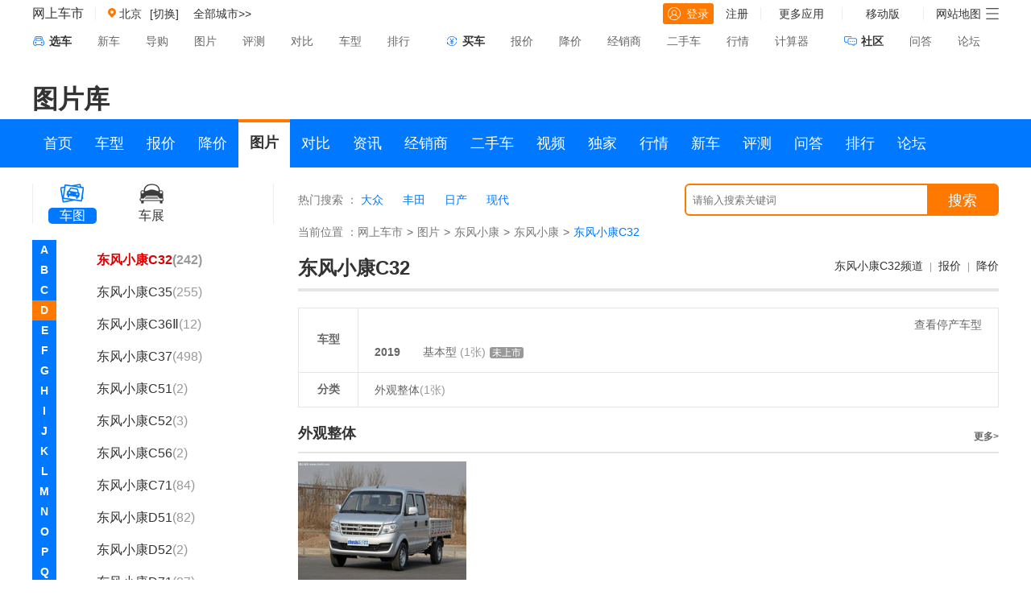

--- FILE ---
content_type: text/html; charset=utf-8
request_url: https://pic.cheshi.com/bseriespic_2528.html
body_size: 104459
content:
 <!DOCTYPE html>
<html lang="en">
<head>
<meta charset="UTF-8">
    <meta name="viewport" content="width=device-width">
    <script>
    var current_site = 'pc';
    </script>
    <script type="text/javascript" src="//js.cheshi-img.com/js/adapter-mini.js"></script>
    <meta name="keywords" content="东风小康C32, 东风小康东风小康C32, 东风小康C322019款，东风小康C32图片" />
    <meta name="description" content="网上车市东风小康C32图片由专业摄影师提供实拍图片，另有东风小康C32整体外观图，车身细节图（包括中控方向盘、车厢座椅、动力底盘），发布会现场图，高清壁纸图。更多精彩东风小康C32图片，尽在网上车市。 " />
    <title>【东风小康C32】东风小康东风小康C322019款高清图-网上车市</title>
    <link rel="stylesheet" href="//x.cheshi-img.com/min/f=common.css,pic_v1.0.2.css&b=prd">

    <!--<script src="//js.cheshi-img.com/home/jquery-1.7.2.min.js"></script>
    <script type="text/javascript" src="//js.cheshi-img.com/common/cheshi.mini.js"></script>-->
    <script type="text/javascript">document.writeln('<sc'+'ript src="//media.cheshi-img.com/js/page/n_1457.js?r='+new Date().getFullYear()+'-'+(new Date().getMonth()+1)+'-'+new Date().getDate()+'-'+new Date().getHours()+'"></scr'+'ipt>');</script>
</head>
<body>

<div class="menu">
    <div class="adv" style="">
        <div class="silde" id="ad_pos_7886"></div>
    </div>
    <div class="menucenter clearfix">
        <div class="menu_left">
            <span class="cs-logo"><a href="//www.cheshi.com">网上车市</a></span>
             <a id="location-name" href="http://bj.cheshi.com/" target="_self">
                <img src="//icon.cheshi-img.com/pic/addr3.png" alt="">
                <b>北京</b>
            </a>
            <a class="change_city_name" href="javascript:showCityPanel()" >[切换]</a>
            <span id="location-city-items" class="zone"><a href="//www.cheshi.com/city/">全部城市&gt;&gt;</a></span>

        </div>
        <div class="menu_right">
            <ul>
                <li>
                    <div id="login-block">
                        <a class="cheshi_log" href="https://service.cheshi.com/user/login.php?">
                            <img src="//icon.cheshi-img.com/pic/login.png" alt="">登录
                        </a>
                        <a href="https://service.cheshi.com/user/register.php">注册</a>
                    </div>
                </li>
                <li>
                    <a class="tckd" href="javascript:;">
                        更多应用
                    </a>
                    <div class="app" style="display: none;">
                        <a href="javascript:void(0);" target="_self">更多应用</a>
                        <a href="//product.cheshi.com/">汽车大全</a>
                        <a href="http://price.cheshi.com/">汽车报价</a>
                        <a href="http://price.cheshi.com/jiangjia/">降价促销</a>
                        <a href="http://m.cheshi.com/app/">移动App</a>
                    </div>
                </li>
                <li>
                    <a class="tckd" href="javascript:void(0);">移动版</a>
                    <div class="app">
                        <a href="javascript:void(0);">移动版</a>
                        <img src="//img2.cheshi-img.com/home/images/ewm.jpg">
                        <span>扫一扫，直接在手机上打开</span>
                    </div>
                </li>
                <li class="channel">
                    网站地图<img class="mbx_img" src="//icon.cheshi-img.com/pic/mbx.png" alt="">
                    <div class="cheshi_channel">
                        <dl>
                            <dt>车市频道</dt>
                            <dd>
                                <ul class="pindao clearfix">
                                    <li><a href="//product.cheshi.com/">车型</a></li>
                                    <li><a href="http://price.cheshi.com/">报价</a></li>
                                    <li><a href="http://price.cheshi.com/jiangjia/">降价</a></li>
                                    <li><a href="//pic.cheshi.com/">图片</a></li>
                                    <li><a href="//product.cheshi.com/">选车</a></li>
                                    <li><a href="//product.cheshi.com/selectcar/">选车</a></li>
                                    <li><a href="//product.cheshi.com/compare">对比</a></li>
                                    <li><a href="//news.cheshi.com/">资讯</a></li>
                                    <li><a href="//seller.cheshi.com/">商家</a></li>
                                    <li><a href="//v.cheshi.com/">视频</a></li>
                                    <li><a href="//2sc.cheshi.com/">二手车</a></li>
                                    <li><a href="//news.cheshi.com/djbd/">独家</a></li>
                                    <li><a href="//news.cheshi.com/jiangjia/">行情</a></li>
                                    <li><a href="//news.cheshi.com/newcar.shtml">新车</a></li>
                                    <li><a href="//news.cheshi.com/buycar.shtml">评测</a></li>
                                    <li><a href="http://ask.cheshi.com/">问答</a></li>
                                    <li><a href="//product.cheshi.com/rank/">排行</a></li>
                                    <li><a href="//bbs.cheshi.com/">论坛</a></li>
                                </ul>
                            </dd>
                            <dt>车市工具</dt>
                            <dd>
                                <ul class="gongju clearfix">
                                    <li><a href="http://price.cheshi.com/">车型报价</a></li>
                                    <li><a href="http://price.cheshi.com/jiangjia/">降价促销</a></li>
                                    <li><a href="//pic.cheshi.com/">车型图片</a></li>
                                    <li><a href="//product.cheshi.com/compare/">车型对比</a></li>
                                    <li><a href="//seller.cheshi.com/">商家查询</a></li>
                                    <li><a href="//product.cheshi.com/rank/">汽车排行</a></li>
                                    <li><a href="//news.cheshi.com/chedai/">汽车贷款</a></li>
                                    <li><a href="//product.cheshi.com/calculator.html">计算器</a></li>
                                </ul>
                            </dd>
                        </dl>
                    </div>
                </li>
            </ul>
        </div>
    </div>
    <div class="s_nav">
        <div class="menucenter clearfix">
            <dl>
                <dt class="ts_dt"><span class="ch_car"></span><b>选车</b></dt>
                <dd><a href="//news.cheshi.com/newcar.shtml" target="_blank">新车</a></dd>
                <dd><a href="//news.cheshi.com/buycar.shtml" target="_blank">导购</a></dd>
                <dd><a href="//pic.cheshi.com/" target="_blank">图片</a></dd>
                <dd><a href="//news.cheshi.com/pingce/" target="_blank">评测</a></dd>
                <dd><a href="//product.cheshi.com/pk/" target="_blank">对比</a></dd>
                <dd><a href="//product.cheshi.com/" target="_blank">车型</a></dd>
                <dd><a href="//product.cheshi.com/rank/" target="_blank">排行</a></dd>
            </dl>
            <dl>
                <dt><span class="buy_car"></span><b>买车</b></dt>
                <dd><a href="http://price.cheshi.com/" target="_blank">报价</a></dd>
                <dd><a href="http://price.cheshi.com/jiangjia/" target="_blank">降价</a></dd>
                <dd><a href="//seller.cheshi.com/" target="_blank">经销商</a></dd>
                <dd><a href="//2sc.cheshi.com/" target="_blank">二手车</a></dd>
                <dd><a href="//news.cheshi.com/jiangjia/" target="_blank">行情</a></dd>
                <dd><a href="//product.cheshi.com/calculator.html" target="_blank">计算器</a></dd>
            </dl>
            <dl>
                <dt><span class="sq_car"></span><b>社区</b></dt>
                <dd><a href="http://ask.cheshi.com/" target="_blank">问答</a></dd>
                <dd><a href="//bbs.cheshi.com/" target="_blank">论坛</a></dd>
            </dl>
        </div>
    </div>
</div>
<!-- 上通栏广告 -->
<div class="adv" style="margin-bottom:15px;">
    <div class="silde" id="ad_pos_8073"></div>
</div>
<div class="silde">
    <h1 class="title_high">图片库</h1>
</div>
<div class="nav">
    <div class="silde">
        <ul class="special-nav clearfix">
            <li><a href="http://www.cheshi.com/" target="_blank">首页</a></li>
            <li><a href="http://product.cheshi.com/" target="_blank">车型</a></li>
            <li><a href="http://price.cheshi.com/" target="_blank">报价</a></li>
            <li><a href="http://price.cheshi.com/jiangjia/" target="_blank">降价</a></li>
            <li class="cur"><a href="http://pic.cheshi.com/" target="_blank">图片</a></li>
            <li><a href="http://product.cheshi.com/compare/" target="_blank">对比</a></li>
            <li><a href="http://news.cheshi.com/" target="_blank">资讯</a></li>
            <li><a href="http://seller.cheshi.com/" target="_blank">经销商</a></li>
            <li><a href="http://2sc.cheshi.com/" target="_blank">二手车</a></li>
            <li><a href="http://v.cheshi.com/" target="_blank">视频</a></li>
            <li><a href="http://news.cheshi.com/djbd/" target="_blank">独家</a></li>
            <li><a href="http://news.cheshi.com/jiangjia/" target="_blank">行情</a></li>
            <li><a href="http://news.cheshi.com/newcar.shtml" target="_blank">新车</a></li>
            <li><a href="http://news.cheshi.com/buycar.shtml" target="_blank">评测</a></li>
            <li><a href="http://ask.cheshi.com/" target="_blank">问答</a></li>
            <li><a href="http://product.cheshi.com/rank/" target="_blank">排行</a></li>
            <li><a href="http://bbs.cheshi.com/" target="_blank">论坛</a></li>
        </ul>
    </div>
</div>
<!-- box -->
<div class="box">
	<div class="silde">
		<div class="left" style="position: static;">
			<ul class="tab_logo"><li class="fir cur"><a href="http://pic.cheshi.com/"><b></b><span>车图</span></a></li><li class="thr"><a href="http://pic.cheshi.com/chezhan/"><b></b><span>车展</span></a></li></ul><div class="tab"><a href="javascript:">A</a><a href="javascript:">B</a><a href="javascript:">C</a><a href="javascript:">D</a><a href="javascript:">E</a><a href="javascript:">F</a><a href="javascript:">G</a><a href="javascript:">H</a><a href="javascript:">I</a><a href="javascript:">J</a><a href="javascript:">K</a><a href="javascript:">L</a><a href="javascript:">M</a><a href="javascript:">N</a><a href="javascript:">O</a><a href="javascript:">P</a><a href="javascript:">Q</a><a href="javascript:">R</a><a href="javascript:">S</a><a href="javascript:">T</a><a href="javascript:">W</a><a href="javascript:">X</a><a href="javascript:">Y</a><a href="javascript:">Z</a></div><div class="lefttree"><div id="lefttreenr" class="lefttreenr"><dl><dt class="icon">A</dt><dd id="lefttree_sign_296"><span><a class="pr_close" style="display:none" href="javascript:;"><img src="http://icon.cheshi-img.com/pic/jian_03.png"></a><a class="pr_open" href="javascript:;"><img src="http://icon.cheshi-img.com/pic/jia_03.png"></a><a href="/logopic_296.html">AC Schnitzer(136)</a></span><ul style="display:none"><h4 style="font-weight:bold;"><a id="lefttree_brand_545" href="/brandpic_545.html">AC SCHNITZER</a></h4><li id="lefttree_bseries_2338"><a href="/bseriespic_2338.html">ACS5<i>(51)</i></a></li><li id="lefttree_bseries_2345"><a href="/bseriespic_2345.html">ACS6<i>(85)</i></a></li></ul></dd><dd id="lefttree_sign_1"><span><a class="pr_close" style="display:none" href="javascript:;"><img src="http://icon.cheshi-img.com/pic/jian_03.png"></a><a class="pr_open" href="javascript:;"><img src="http://icon.cheshi-img.com/pic/jia_03.png"></a><a href="/logopic_1.html">阿尔法.罗密欧(4748)</a></span><ul style="display:none"><h4 style="font-weight:bold;"><a id="lefttree_brand_1" href="/brandpic_1.html">阿尔法.罗密欧</a></h4><li id="lefttree_bseries_2930"><a href="/bseriespic_2930.html">Giulia朱丽叶<i>(2352)</i></a></li><li id="lefttree_bseries_2931"><a href="/bseriespic_2931.html">Stelvio斯坦维<i>(1786)</i></a></li><li id="lefttree_bseries_3931"><a href="/bseriespic_3931.html">Tonale托纳利<i>(199)</i></a></li><li id="lefttree_bseries_3387"><a href="/bseriespic_3387.html">阿尔法·罗密欧6C<i>(1)</i></a></li><li id="lefttree_bseries_1167"><a href="/bseriespic_1167.html">8C<i>(27)</i></a></li><li id="lefttree_bseries_2167"><a href="/bseriespic_2167.html">阿尔法罗密欧4C<i>(107)</i></a></li><li id="lefttree_bseries_1738"><a href="/bseriespic_1738.html">ALFA Giulietta<i>(85)</i></a></li><li id="lefttree_bseries_1281"><a href="/bseriespic_1281.html">ALFA MiTo<i>(190)</i></a></li><li id="lefttree_bseries_3355"><a href="/bseriespic_3355.html">Castello<i>(1)</i></a></li></ul></dd><dd id="lefttree_sign_354"><span><a class="pr_close" style="display:none" href="javascript:;"><img src="http://icon.cheshi-img.com/pic/jian_03.png"></a><a class="pr_open" href="javascript:;"><img src="http://icon.cheshi-img.com/pic/jia_03.png"></a><a href="/logopic_354.html">埃安(12860)</a></span><ul style="display:none"><h4 style="font-weight:bold;"><a id="lefttree_brand_620" href="/brandpic_620.html">埃安</a></h4><li id="lefttree_bseries_5556"><a href="/bseriespic_5556.html">埃安RT<i>(89)</i></a></li><li id="lefttree_bseries_5573"><a href="/bseriespic_5573.html">埃安UT<i>(104)</i></a></li><li id="lefttree_bseries_4034"><a href="/bseriespic_4034.html">Aion LX(埃安LX)<i>(897)</i></a></li><li id="lefttree_bseries_5342"><a href="/bseriespic_5342.html">AION S MAX<i>(633)</i></a></li><li id="lefttree_bseries_5088"><a href="/bseriespic_5088.html">AION S Plus<i>(1030)</i></a></li><li id="lefttree_bseries_4379"><a href="/bseriespic_4379.html">Aion V(埃安V)<i>(3377)</i></a></li><li id="lefttree_bseries_4599"><a href="/bseriespic_4599.html">Aion Y(埃安Y)<i>(3976)</i></a></li><li id="lefttree_bseries_3831"><a href="/bseriespic_3831.html">Aion S(埃安S)<i>(1891)</i></a></li><li id="lefttree_bseries_5661"><a href="/bseriespic_5661.html">埃安i60<i>(2)</i></a></li><li id="lefttree_bseries_4771"><a href="/bseriespic_4771.html">ENO.146<i>(1)</i></a></li><li id="lefttree_bseries_3895"><a href="/bseriespic_3895.html">ENTRANZE<i>(1)</i></a></li><li id="lefttree_bseries_3335"><a href="/bseries_3335/">传祺GA3S PHEV<i>(停产)(2)</i></a></li><li id="lefttree_bseries_2961"><a href="/bseries_2961/">传祺GE3<i>(停产)(857)</i></a></li></ul></dd><dd id="lefttree_sign_370"><span><a class="pr_close" style="display:none" href="javascript:;"><img src="http://icon.cheshi-img.com/pic/jian_03.png"></a><a class="pr_open" href="javascript:;"><img src="http://icon.cheshi-img.com/pic/jia_03.png"></a><a href="/logopic_370.html">爱驰汽车(335)</a></span><ul style="display:none"><h4 style="font-weight:bold;"><a id="lefttree_brand_635" href="/brandpic_635.html">爱驰汽车</a></h4><li id="lefttree_bseries_3487"><a href="/bseriespic_3487.html">爱驰U7<i>(7)</i></a></li><li id="lefttree_bseries_4505"><a href="/bseries_4505/">爱驰 U6<i>(停产)(120)</i></a></li><li id="lefttree_bseries_3509"><a href="/bseries_3509/">爱驰U5<i>(停产)(208)</i></a></li></ul></dd><dd id="lefttree_sign_403"><span><a class="pr_close" style="display:none" href="javascript:;"><img src="http://icon.cheshi-img.com/pic/jian_03.png"></a><a class="pr_open" href="javascript:;"><img src="http://icon.cheshi-img.com/pic/jia_03.png"></a><a href="/logopic_403.html">艾康尼克(1)</a></span><ul style="display:none"><h4 style="font-weight:bold;"><a id="lefttree_brand_672" href="/brandpic_672.html">艾康尼克</a></h4><li id="lefttree_bseries_3979"><a href="/bseriespic_3979.html">艾康尼克七系<i>(1)</i></a></li></ul></dd><dd id="lefttree_sign_569"><span><a class="pr_close" style="display:none" href="javascript:;"><img src="http://icon.cheshi-img.com/pic/jian_03.png"></a><a class="pr_open" href="javascript:;"><img src="http://icon.cheshi-img.com/pic/jia_03.png"></a><a href="/logopic_569.html">埃尚(4)</a></span><ul style="display:none"><h4 style="font-weight:bold;"><a id="lefttree_brand_847" href="/brandpic_847.html">五菱新能源</a></h4><li id="lefttree_bseries_5658"><a href="/bseriespic_5658.html">埃尚<i>(4)</i></a></li></ul></dd><dd id="lefttree_sign_322"><span><a class="pr_close" style="display:none" href="javascript:;"><img src="http://icon.cheshi-img.com/pic/jian_03.png"></a><a class="pr_open" href="javascript:;"><img src="http://icon.cheshi-img.com/pic/jia_03.png"></a><a href="/logopic_322.html">ALPINA(9)</a></span><ul style="display:none"><h4 style="font-weight:bold;"><a id="lefttree_brand_586" href="/brandpic_586.html">ALPINA</a></h4><li id="lefttree_bseries_4193"><a href="/bseriespic_4193.html">ALPINA B3<i>(1)</i></a></li><li id="lefttree_bseries_3668"><a href="/bseriespic_3668.html">ALPINA B7<i>(1)</i></a></li><li id="lefttree_bseries_4472"><a href="/bseriespic_4472.html">ALPINA XB7<i>(1)</i></a></li><li id="lefttree_bseries_3423"><a href="/bseriespic_3423.html">ALPINA XD3<i>(5)</i></a></li><li id="lefttree_bseries_2833"><a href="/bseries_2833/">B4 BITURBO<i>(停产)(1)</i></a></li></ul></dd><dd id="lefttree_sign_339"><span><a class="pr_close" style="display:none" href="javascript:;"><img src="http://icon.cheshi-img.com/pic/jian_03.png"></a><a class="pr_open" href="javascript:;"><img src="http://icon.cheshi-img.com/pic/jia_03.png"></a><a href="/logopic_339.html">安凯客车(2)</a></span><ul style="display:none"><h4 style="font-weight:bold;"><a id="lefttree_brand_606" href="/brandpic_606.html">安凯客车</a></h4><li id="lefttree_bseries_3138"><a href="/bseriespic_3138.html">宝斯通<i>(2)</i></a></li></ul></dd><dd id="lefttree_sign_23"><span><a class="pr_close" style="display:none" href="javascript:;"><img src="http://icon.cheshi-img.com/pic/jian_03.png"></a><a class="pr_open" href="javascript:;"><img src="http://icon.cheshi-img.com/pic/jia_03.png"></a><a href="/logopic_23.html">奥迪(173187)</a></span><ul style="display:none"><h4 style="font-weight:bold;"><a id="lefttree_brand_723" href="/brandpic_723.html">上汽奥迪</a></h4><li id="lefttree_bseries_5560"><a href="/bseriespic_5560.html">奥迪A5L Sportback<i>(114)</i></a></li><li id="lefttree_bseries_4545"><a href="/bseriespic_4545.html">奥迪A7L<i>(1969)</i></a></li><li id="lefttree_bseries_2879"><a href="/bseriespic_2879.html">奥迪Q6<i>(1448)</i></a></li><li id="lefttree_bseries_4723"><a href="/bseriespic_4723.html">奥迪Q5 e-tron<i>(1963)</i></a></li><li id="lefttree_bseries_5466"><a href="/bseriespic_5466.html">上汽奥迪Q6L e-tron<i>(1)</i></a></li></ul><ul style="display:none"><h4 style="font-weight:bold;"><a id="lefttree_brand_123" href="/brandpic_123.html">一汽奥迪</a></h4><li id="lefttree_bseries_2300"><a href="/bseriespic_2300.html">奥迪A3<i>(12598)</i></a></li><li id="lefttree_bseries_1040"><a href="/bseriespic_1040.html">奥迪A4L<i>(13311)</i></a></li><li id="lefttree_bseries_5538"><a href="/bseriespic_5538.html">一汽奥迪A5L<i>(5)</i></a></li><li id="lefttree_bseries_3328"><a href="/bseriespic_3328.html">奥迪Q2L<i>(3115)</i></a></li><li id="lefttree_bseries_1952"><a href="/bseriespic_1952.html">奥迪Q3<i>(10526)</i></a></li><li id="lefttree_bseries_4555"><a href="/bseriespic_4555.html">奥迪Q4 e-tron<i>(2113)</i></a></li><li id="lefttree_bseries_3300"><a href="/bseriespic_3300.html">奥迪Q5L<i>(6710)</i></a></li><li id="lefttree_bseries_4879"><a href="/bseriespic_4879.html">奥迪Q6L e-tron<i>(37)</i></a></li><li id="lefttree_bseries_4878"><a href="/bseriespic_4878.html">奥迪A6 e-tron<i>(1)</i></a></li><li id="lefttree_bseries_11"><a href="/bseriespic_11.html">奥迪A6L<i>(20068)</i></a></li><li id="lefttree_bseries_2981"><a href="/bseriespic_2981.html">奥迪Q4<i>(1)</i></a></li><li id="lefttree_bseries_1119"><a href="/bseriespic_1119.html">奥迪Q5<i>(5462)</i></a></li><li id="lefttree_bseries_473"><a href="/bseries_473/">奥迪100<i>(停产)(40)</i></a></li><li id="lefttree_bseries_475"><a href="/bseries_475/">奥迪200<i>(停产)(2)</i></a></li><li id="lefttree_bseries_474"><a href="/bseries_474/">奥迪A4<i>(停产)(373)</i></a></li><li id="lefttree_bseries_1922"><a href="/bseries_1922/">奥迪A6<i>(停产)(2)</i></a></li><li id="lefttree_bseries_3810"><a href="/bseries_3810/">奥迪A6L新能源<i>(停产)(341)</i></a></li><li id="lefttree_bseries_4510"><a href="/bseries_4510/">奥迪e-tron<i>(停产)(630)</i></a></li><li id="lefttree_bseries_3883"><a href="/bseries_3883/">奥迪Q2L e-tron<i>(停产)(451)</i></a></li><li id="lefttree_bseries_4891"><a href="/bseries_4891/">奥迪Q3 Sportback<i>(停产)(1608)</i></a></li><li id="lefttree_bseries_4603"><a href="/bseries_4603/">奥迪Q5L Sportback<i>(停产)(2444)</i></a></li></ul><ul style="display:none"><h4 style="font-weight:bold;"><a id="lefttree_brand_26" href="/brandpic_26.html">奥迪(进口)</a></h4><li id="lefttree_bseries_10"><a href="/bseriespic_10.html">奥迪A4(进口)<i>(4791)</i></a></li><li id="lefttree_bseries_575"><a href="/bseriespic_575.html">奥迪A5<i>(10269)</i></a></li><li id="lefttree_bseries_567"><a href="/bseriespic_567.html">奥迪A6 旅行版<i>(4289)</i></a></li><li id="lefttree_bseries_1411"><a href="/bseriespic_1411.html">奥迪A7<i>(7316)</i></a></li><li id="lefttree_bseries_12"><a href="/bseriespic_12.html">奥迪A8<i>(9694)</i></a></li><li id="lefttree_bseries_573"><a href="/bseriespic_573.html">奥迪Q7<i>(8276)</i></a></li><li id="lefttree_bseries_2100"><a href="/bseriespic_2100.html">奥迪Q8<i>(2149)</i></a></li><li id="lefttree_bseries_1445"><a href="/bseriespic_1445.html">奥迪S3<i>(1095)</i></a></li><li id="lefttree_bseries_569"><a href="/bseriespic_569.html">奥迪S4<i>(1807)</i></a></li><li id="lefttree_bseries_1064"><a href="/bseriespic_1064.html">奥迪S5<i>(1512)</i></a></li><li id="lefttree_bseries_570"><a href="/bseriespic_570.html">奥迪S6<i>(1860)</i></a></li><li id="lefttree_bseries_1185"><a href="/bseriespic_1185.html">奥迪S7<i>(911)</i></a></li><li id="lefttree_bseries_571"><a href="/bseriespic_571.html">奥迪S8<i>(1132)</i></a></li><li id="lefttree_bseries_1892"><a href="/bseriespic_1892.html">奥迪SQ5<i>(1732)</i></a></li><li id="lefttree_bseries_3315"><a href="/bseriespic_3315.html">奥迪SQ7<i>(159)</i></a></li><li id="lefttree_bseries_3868"><a href="/bseriespic_3868.html">奥迪e-tron GT<i>(549)</i></a></li><li id="lefttree_bseries_566"><a href="/bseriespic_566.html">奥迪A3(进口)<i>(6471)</i></a></li><li id="lefttree_bseries_3973"><a href="/bseriespic_3973.html">AI:me<i>(1)</i></a></li><li id="lefttree_bseries_2496"><a href="/bseriespic_2496.html">allroad<i>(53)</i></a></li><li id="lefttree_bseries_1290"><a href="/bseriespic_1290.html">奥迪A1<i>(4313)</i></a></li><li id="lefttree_bseries_565"><a href="/bseriespic_565.html">奥迪A2<i>(35)</i></a></li><li id="lefttree_bseries_4744"><a href="/bseriespic_4744.html">奥迪A6 e-tron(进口)<i>(1)</i></a></li><li id="lefttree_bseries_3609"><a href="/bseriespic_3609.html">奥迪Aicon<i>(1)</i></a></li><li id="lefttree_bseries_1265"><a href="/bseriespic_1265.html">E-tron Concept<i>(226)</i></a></li><li id="lefttree_bseries_3720"><a href="/bseriespic_3720.html">奥迪PB18<i>(24)</i></a></li><li id="lefttree_bseries_3457"><a href="/bseriespic_3457.html">奥迪pop up<i>(11)</i></a></li><li id="lefttree_bseries_1612"><a href="/bseriespic_1612.html">奥迪Q1<i>(3)</i></a></li><li id="lefttree_bseries_1891"><a href="/bseriespic_1891.html">奥迪Q2<i>(2)</i></a></li><li id="lefttree_bseries_1441"><a href="/bseriespic_1441.html">奥迪Q3(进口)<i>(1794)</i></a></li><li id="lefttree_bseries_2098"><a href="/bseriespic_2098.html">奥迪Q4（进口）<i>(2)</i></a></li><li id="lefttree_bseries_3929"><a href="/bseriespic_3929.html">奥迪Q4新能源(进口)<i>(1)</i></a></li><li id="lefttree_bseries_4249"><a href="/bseriespic_4249.html">奥迪Q5新能源(进口)<i>(1)</i></a></li><li id="lefttree_bseries_2099"><a href="/bseriespic_2099.html">奥迪Q6(进口)<i>(1)</i></a></li><li id="lefttree_bseries_3858"><a href="/bseriespic_3858.html">奥迪Q7新能源<i>(120)</i></a></li><li id="lefttree_bseries_5190"><a href="/bseriespic_5190.html">奥迪Q8 e-tron<i>(1)</i></a></li><li id="lefttree_bseries_2984"><a href="/bseriespic_2984.html">奥迪Q9<i>(1)</i></a></li><li id="lefttree_bseries_2250"><a href="/bseriespic_2250.html">奥迪S1<i>(96)</i></a></li><li id="lefttree_bseries_3316"><a href="/bseriespic_3316.html">奥迪SQ2<i>(13)</i></a></li><li id="lefttree_bseries_3502"><a href="/bseriespic_3502.html">奥迪SQ3<i>(1)</i></a></li><li id="lefttree_bseries_5464"><a href="/bseriespic_5464.html">奥迪SQ6 e-tron<i>(1)</i></a></li><li id="lefttree_bseries_4217"><a href="/bseriespic_4217.html">奥迪SQ8<i>(1)</i></a></li><li id="lefttree_bseries_33"><a href="/bseriespic_33.html">奥迪TT<i>(2786)</i></a></li><li id="lefttree_bseries_1877"><a href="/bseriespic_1877.html">奥迪TTS<i>(556)</i></a></li><li id="lefttree_bseries_4935"><a href="/bseriespic_4935.html">奥迪urbansphere<i>(16)</i></a></li><li id="lefttree_bseries_3428"><a href="/bseriespic_3428.html">奥迪e-tron(进口)<i>(1126)</i></a></li><li id="lefttree_bseries_3471"><a href="/bseriespic_3471.html">e-tron Vision GT<i>(2)</i></a></li><li id="lefttree_bseries_3219"><a href="/bseriespic_3219.html">Elaine<i>(1)</i></a></li><li id="lefttree_bseries_4852"><a href="/bseriespic_4852.html">grandsphere<i>(1)</i></a></li><li id="lefttree_bseries_3682"><a href="/bseriespic_3682.html">h-tron quattro<i>(1)</i></a></li><li id="lefttree_bseries_2166"><a href="/bseriespic_2166.html">NANUK<i>(91)</i></a></li><li id="lefttree_bseries_2529"><a href="/bseriespic_2529.html">Prologue<i>(1)</i></a></li><li id="lefttree_bseries_2497"><a href="/bseriespic_2497.html">quattro<i>(10)</i></a></li><li id="lefttree_bseries_4851"><a href="/bseriespic_4851.html">skysphere<i>(1)</i></a></li><li id="lefttree_bseries_4248"><a href="/bseries_4248/">奥迪A8新能源<i>(停产)(114)</i></a></li><li id="lefttree_bseries_4129"><a href="/bseries_4129/">奥迪Cross<i>(停产)(1)</i></a></li><li id="lefttree_bseries_576"><a href="/bseries_576/">奥迪Q5(进口)<i>(停产)(1889)</i></a></li></ul><ul style="display:none"><h4 style="font-weight:bold;"><a id="lefttree_brand_614" href="/brandpic_614.html">Audi Sport</a></h4><li id="lefttree_bseries_4819"><a href="/bseriespic_4819.html">奥迪RS e-tron GT<i>(760)</i></a></li><li id="lefttree_bseries_4309"><a href="/bseriespic_4309.html">奥迪RS Q8<i>(368)</i></a></li><li id="lefttree_bseries_3209"><a href="/bseriespic_3209.html">奥迪RS4<i>(1023)</i></a></li><li id="lefttree_bseries_1791"><a href="/bseriespic_1791.html">奥迪RS5<i>(1749)</i></a></li><li id="lefttree_bseries_572"><a href="/bseriespic_572.html">奥迪RS6<i>(1030)</i></a></li><li id="lefttree_bseries_2087"><a href="/bseriespic_2087.html">奥迪RS7<i>(1308)</i></a></li><li id="lefttree_bseries_574"><a href="/bseriespic_574.html">奥迪R8<i>(3153)</i></a></li><li id="lefttree_bseries_2408"><a href="/bseriespic_2408.html">奥迪RS Q3<i>(219)</i></a></li><li id="lefttree_bseries_3915"><a href="/bseriespic_3915.html">奥迪RS Q4<i>(1)</i></a></li><li id="lefttree_bseries_1905"><a href="/bseriespic_1905.html">奥迪RS3<i>(683)</i></a></li><li id="lefttree_bseries_3165"><a href="/bseries_3165/">奥迪TT RS<i>(停产)(249)</i></a></li></ul></dd><dd id="lefttree_sign_562"><span><a class="pr_close" style="display:none" href="javascript:;"><img src="http://icon.cheshi-img.com/pic/jian_03.png"></a><a class="pr_open" href="javascript:;"><img src="http://icon.cheshi-img.com/pic/jia_03.png"></a><a href="/logopic_562.html">奥迪AUDI(28)</a></span><ul style="display:none"><h4 style="font-weight:bold;"><a id="lefttree_brand_839" href="/brandpic_839.html">上汽奥迪</a></h4><li id="lefttree_bseries_5578"><a href="/bseriespic_5578.html">奥迪 E5 Sportback<i>(28)</i></a></li></ul></dd><dd id="lefttree_sign_346"><span><a class="pr_close" style="display:none" href="javascript:;"><img src="http://icon.cheshi-img.com/pic/jian_03.png"></a><a class="pr_open" href="javascript:;"><img src="http://icon.cheshi-img.com/pic/jia_03.png"></a><a href="/logopic_346.html">ARCFOX极狐(5931)</a></span><ul style="display:none"><h4 style="font-weight:bold;"><a id="lefttree_brand_611" href="/brandpic_611.html">北汽新能源</a></h4><li id="lefttree_bseries_5613"><a href="/bseriespic_5613.html">阿尔法S6<i>(122)</i></a></li><li id="lefttree_bseries_5615"><a href="/bseriespic_5615.html">阿尔法T6<i>(122)</i></a></li><li id="lefttree_bseries_5125"><a href="/bseriespic_5125.html">极狐 阿尔法T5(ARCFOX αT5)<i>(403)</i></a></li><li id="lefttree_bseries_4512"><a href="/bseriespic_4512.html">极狐 阿尔法S(ARCFOX αS)<i>(1444)</i></a></li><li id="lefttree_bseries_4445"><a href="/bseriespic_4445.html">极狐 阿尔法T(ARCFOX αT)<i>(2037)</i></a></li><li id="lefttree_bseries_5121"><a href="/bseriespic_5121.html">极狐考拉<i>(895)</i></a></li><li id="lefttree_bseries_5533"><a href="/bseriespic_5533.html">极狐考拉S<i>(128)</i></a></li><li id="lefttree_bseries_5637"><a href="/bseriespic_5637.html">极狐T1<i>(14)</i></a></li><li id="lefttree_bseries_5274"><a href="/bseriespic_5274.html">极狐 阿尔法S5<i>(707)</i></a></li><li id="lefttree_bseries_3926"><a href="/bseriespic_3926.html">ARCFOX ECF<i>(1)</i></a></li><li id="lefttree_bseries_2744"><a href="/bseriespic_2744.html">ARCFOX-7<i>(39)</i></a></li><li id="lefttree_bseries_3925"><a href="/bseriespic_3925.html">ARCFOX-GT<i>(1)</i></a></li><li id="lefttree_bseries_4896"><a href="/bseries_4896/">ARCFOX-1<i>(停产)(18)</i></a></li></ul></dd><dd id="lefttree_sign_2"><span><a class="pr_close" style="display:none" href="javascript:;"><img src="http://icon.cheshi-img.com/pic/jian_03.png"></a><a class="pr_open" href="javascript:;"><img src="http://icon.cheshi-img.com/pic/jia_03.png"></a><a href="/logopic_2.html">阿斯顿.马丁(6270)</a></span><ul style="display:none"><h4 style="font-weight:bold;"><a id="lefttree_brand_2" href="/brandpic_2.html">阿斯顿--马丁</a></h4><li id="lefttree_bseries_5257"><a href="/bseriespic_5257.html">阿斯顿·马丁DB12<i>(235)</i></a></li><li id="lefttree_bseries_2732"><a href="/bseriespic_2732.html">阿斯顿·马丁DB11<i>(870)</i></a></li><li id="lefttree_bseries_579"><a href="/bseriespic_579.html">阿斯顿·马丁DBS<i>(770)</i></a></li><li id="lefttree_bseries_2545"><a href="/bseriespic_2545.html">阿斯顿·马丁DBX<i>(1297)</i></a></li><li id="lefttree_bseries_1925"><a href="/bseriespic_1925.html">Vanquish<i>(142)</i></a></li><li id="lefttree_bseries_580"><a href="/bseriespic_580.html">阿斯顿·马丁V8 Vantage<i>(717)</i></a></li><li id="lefttree_bseries_4212"><a href="/bseriespic_4212.html">阿斯顿·马丁DB10<i>(1)</i></a></li><li id="lefttree_bseries_2168"><a href="/bseriespic_2168.html">阿斯顿马丁CC<i>(25)</i></a></li><li id="lefttree_bseries_1519"><a href="/bseriespic_1519.html">Cygnet<i>(105)</i></a></li><li id="lefttree_bseries_3872"><a href="/bseriespic_3872.html">Heritage EV Concept<i>(14)</i></a></li><li id="lefttree_bseries_3447"><a href="/bseriespic_3447.html">拉共达Vision Concept<i>(19)</i></a></li><li id="lefttree_bseries_4022"><a href="/bseriespic_4022.html">Rapide E<i>(1)</i></a></li><li id="lefttree_bseries_4753"><a href="/bseriespic_4753.html">阿斯顿·马丁V12 SPEEDSTER<i>(1)</i></a></li><li id="lefttree_bseries_1101"><a href="/bseriespic_1101.html">V12 Vantage<i>(318)</i></a></li><li id="lefttree_bseries_4800"><a href="/bseriespic_4800.html">阿斯顿·马丁Valhalla<i>(46)</i></a></li><li id="lefttree_bseries_3156"><a href="/bseriespic_3156.html">Valkyrie<i>(7)</i></a></li><li id="lefttree_bseries_3624"><a href="/bseriespic_3624.html">Vantage GT3<i>(7)</i></a></li><li id="lefttree_bseries_3625"><a href="/bseriespic_3625.html">Vantage GT4<i>(3)</i></a></li><li id="lefttree_bseries_578"><a href="/bseries_578/">DB9<i>(停产)(498)</i></a></li><li id="lefttree_bseries_1487"><a href="/bseries_1487/">Lagonda<i>(停产)(16)</i></a></li><li id="lefttree_bseries_2576"><a href="/bseries_2576/">拉共达Taraf<i>(停产)(2)</i></a></li><li id="lefttree_bseries_1161"><a href="/bseries_1161/">One-77<i>(停产)(452)</i></a></li><li id="lefttree_bseries_1165"><a href="/bseries_1165/">Rapide<i>(停产)(706)</i></a></li><li id="lefttree_bseries_1525"><a href="/bseries_1525/">Virage<i>(停产)(18)</i></a></li></ul></dd><dd id="lefttree_sign_493"><span><a class="pr_close" style="display:none" href="javascript:;"><img src="http://icon.cheshi-img.com/pic/jian_03.png"></a><a class="pr_open" href="javascript:;"><img src="http://icon.cheshi-img.com/pic/jia_03.png"></a><a href="/logopic_493.html">Aspark(1)</a></span><ul style="display:none"><h4 style="font-weight:bold;"><a id="lefttree_brand_769" href="/brandpic_769.html">Aspark</a></h4><li id="lefttree_bseries_4736"><a href="/bseriespic_4736.html">Aspark Owl<i>(1)</i></a></li></ul></dd><dd id="lefttree_sign_419"><span><a class="pr_close" style="display:none" href="javascript:;"><img src="http://icon.cheshi-img.com/pic/jian_03.png"></a><a class="pr_open" href="javascript:;"><img src="http://icon.cheshi-img.com/pic/jia_03.png"></a><a href="/logopic_419.html">AUXUN傲旋(2)</a></span><ul style="display:none"><h4 style="font-weight:bold;"><a id="lefttree_brand_692" href="/brandpic_692.html">车驰汽车</a></h4><li id="lefttree_bseries_4120"><a href="/bseriespic_4120.html">傲旋V-Class<i>(2)</i></a></li></ul></dd><dd id="lefttree_sign_495"><span><a class="pr_close" style="display:none" href="javascript:;"><img src="http://icon.cheshi-img.com/pic/jian_03.png"></a><a class="pr_open" href="javascript:;"><img src="http://icon.cheshi-img.com/pic/jia_03.png"></a><a href="/logopic_495.html">阿维塔(3899)</a></span><ul style="display:none"><h4 style="font-weight:bold;"><a id="lefttree_brand_780" href="/brandpic_780.html">阿维塔科技</a></h4><li id="lefttree_bseries_5378"><a href="/bseriespic_5378.html">阿维塔07<i>(132)</i></a></li><li id="lefttree_bseries_5399"><a href="/bseriespic_5399.html">阿维塔06<i>(120)</i></a></li><li id="lefttree_bseries_5128"><a href="/bseriespic_5128.html">阿维塔12<i>(826)</i></a></li><li id="lefttree_bseries_4817"><a href="/bseriespic_4817.html">阿维塔11<i>(2821)</i></a></li></ul></dd></dl><dl><dt class="icon">B</dt><dd id="lefttree_sign_348"><span><a class="pr_close" style="display:none" href="javascript:;"><img src="http://icon.cheshi-img.com/pic/jian_03.png"></a><a class="pr_open" href="javascript:;"><img src="http://icon.cheshi-img.com/pic/jia_03.png"></a><a href="/logopic_348.html">拜腾(95)</a></span><ul style="display:none"><h4 style="font-weight:bold;"><a id="lefttree_brand_613" href="/brandpic_613.html">拜腾</a></h4><li id="lefttree_bseries_3619"><a href="/bseriespic_3619.html">K-Byte Concept概念车<i>(1)</i></a></li><li id="lefttree_bseries_3205"><a href="/bseriespic_3205.html">M-Byte<i>(94)</i></a></li></ul></dd><dd id="lefttree_sign_507"><span><a class="pr_close" style="display:none" href="javascript:;"><img src="http://icon.cheshi-img.com/pic/jian_03.png"></a><a class="pr_open" href="javascript:;"><img src="http://icon.cheshi-img.com/pic/jia_03.png"></a><a href="/logopic_507.html">百智新能源(1)</a></span><ul style="display:none"><h4 style="font-weight:bold;"><a id="lefttree_brand_784" href="/brandpic_784.html">领途汽车</a></h4><li id="lefttree_bseries_4882"><a href="/bseries_4882/">百智大熊<i>(停产)(1)</i></a></li></ul></dd><dd id="lefttree_sign_244"><span><a class="pr_close" style="display:none" href="javascript:;"><img src="http://icon.cheshi-img.com/pic/jian_03.png"></a><a class="pr_open" href="javascript:;"><img src="http://icon.cheshi-img.com/pic/jia_03.png"></a><a href="/logopic_244.html">宝骏(26802)</a></span><ul style="display:none"><h4 style="font-weight:bold;"><a id="lefttree_brand_316" href="/brandpic_316.html">宝骏汽车</a></h4><li id="lefttree_bseries_5550"><a href="/bseriespic_5550.html">宝骏享境<i>(109)</i></a></li><li id="lefttree_bseries_5138"><a href="/bseriespic_5138.html">宝骏悦也<i>(753)</i></a></li><li id="lefttree_bseries_5396"><a href="/bseriespic_5396.html">宝骏悦也Plus<i>(384)</i></a></li><li id="lefttree_bseries_5243"><a href="/bseriespic_5243.html">宝骏云朵<i>(958)</i></a></li><li id="lefttree_bseries_5491"><a href="/bseriespic_5491.html">宝骏云海<i>(106)</i></a></li><li id="lefttree_bseries_4743"><a href="/bseriespic_4743.html">宝骏KiWi EV<i>(1099)</i></a></li><li id="lefttree_bseries_2307"><a href="/bseriespic_2307.html">宝骏730<i>(3113)</i></a></li><li id="lefttree_bseries_2956"><a href="/bseriespic_2956.html">宝骏E100<i>(596)</i></a></li><li id="lefttree_bseries_5281"><a href="/bseriespic_5281.html">宝骏EQ200<i>(1)</i></a></li><li id="lefttree_bseries_4125"><a href="/bseriespic_4125.html">新宝骏RC-6<i>(615)</i></a></li><li id="lefttree_bseries_4126"><a href="/bseriespic_4126.html">新宝骏RM-5<i>(582)</i></a></li><li id="lefttree_bseries_3966"><a href="/bseriespic_3966.html">新宝骏RM-C<i>(1)</i></a></li><li id="lefttree_bseries_3751"><a href="/bseriespic_3751.html">新宝骏RS-5<i>(791)</i></a></li><li id="lefttree_bseries_4643"><a href="/bseriespic_4643.html">RK-5<i>(1)</i></a></li><li id="lefttree_bseries_4332"><a href="/bseriespic_4332.html">新宝骏E300<i>(240)</i></a></li><li id="lefttree_bseries_4307"><a href="/bseriespic_4307.html">新宝骏RS-7<i>(112)</i></a></li><li id="lefttree_bseries_2762"><a href="/bseries_2762/">宝骏310<i>(停产)(1176)</i></a></li><li id="lefttree_bseries_3062"><a href="/bseries_3062/">宝骏310W<i>(停产)(842)</i></a></li><li id="lefttree_bseries_2676"><a href="/bseries_2676/">宝骏330<i>(停产)(63)</i></a></li><li id="lefttree_bseries_3311"><a href="/bseries_3311/">宝骏360<i>(停产)(782)</i></a></li><li id="lefttree_bseries_2851"><a href="/bseries_2851/">宝骏510<i>(停产)(1945)</i></a></li><li id="lefttree_bseries_3276"><a href="/bseries_3276/">宝骏530<i>(停产)(1418)</i></a></li><li id="lefttree_bseries_2563"><a href="/bseries_2563/">宝骏560<i>(停产)(2165)</i></a></li><li id="lefttree_bseries_2306"><a href="/bseries_2306/">宝骏610<i>(停产)(1541)</i></a></li><li id="lefttree_bseries_1243"><a href="/bseries_1243/">宝骏630<i>(停产)(3877)</i></a></li><li id="lefttree_bseries_3629"><a href="/bseries_3629/">宝骏E200<i>(停产)(76)</i></a></li><li id="lefttree_bseries_4233"><a href="/bseries_4233/">新宝骏RS-3<i>(停产)(1199)</i></a></li><li id="lefttree_bseries_30"><a href="/bseries_30/">乐驰<i>(停产)(1079)</i></a></li><li id="lefttree_bseries_4663"><a href="/bseries_4663/">宝骏Valli<i>(停产)(479)</i></a></li><li id="lefttree_bseries_4392"><a href="/bseries_4392/">新宝骏RC-5<i>(停产)(699)</i></a></li></ul></dd><dd id="lefttree_sign_5"><span><a class="pr_close" style="display:none" href="javascript:;"><img src="http://icon.cheshi-img.com/pic/jian_03.png"></a><a class="pr_open" href="javascript:;"><img src="http://icon.cheshi-img.com/pic/jia_03.png"></a><a href="/logopic_5.html">宝马(174882)</a></span><ul style="display:none"><h4 style="font-weight:bold;"><a id="lefttree_brand_162" href="/brandpic_162.html">华晨宝马</a></h4><li id="lefttree_bseries_5546"><a href="/bseriespic_5546.html">宝马2系<i>(1)</i></a></li><li id="lefttree_bseries_4"><a href="/bseriespic_4.html">宝马3系<i>(19991)</i></a></li><li id="lefttree_bseries_6"><a href="/bseriespic_6.html">宝马5系<i>(21773)</i></a></li><li id="lefttree_bseries_4885"><a href="/bseriespic_4885.html">宝马i3<i>(1713)</i></a></li><li id="lefttree_bseries_2985"><a href="/bseriespic_2985.html">宝马i5<i>(1018)</i></a></li><li id="lefttree_bseries_5186"><a href="/bseriespic_5186.html">宝马iX1<i>(667)</i></a></li><li id="lefttree_bseries_3545"><a href="/bseriespic_3545.html">宝马iX3<i>(1685)</i></a></li><li id="lefttree_bseries_1730"><a href="/bseriespic_1730.html">宝马X1<i>(10334)</i></a></li><li id="lefttree_bseries_3430"><a href="/bseriespic_3430.html">宝马X3<i>(3842)</i></a></li><li id="lefttree_bseries_4863"><a href="/bseriespic_4863.html">宝马X5<i>(2001)</i></a></li><li id="lefttree_bseries_3740"><a href="/bseriespic_3740.html">宝马5系新能源<i>(1234)</i></a></li><li id="lefttree_bseries_4078"><a href="/bseriespic_4078.html">宝马X2<i>(2240)</i></a></li><li id="lefttree_bseries_2932"><a href="/bseries_2932/">宝马1系<i>(停产)(2428)</i></a></li><li id="lefttree_bseries_2707"><a href="/bseries_2707/">宝马2系旅行车<i>(停产)(688)</i></a></li><li id="lefttree_bseries_3741"><a href="/bseries_3741/">宝马X1新能源<i>(停产)(546)</i></a></li></ul><ul style="display:none"><h4 style="font-weight:bold;"><a id="lefttree_brand_526" href="/brandpic_526.html">宝马M</a></h4><li id="lefttree_bseries_2681"><a href="/bseriespic_2681.html">宝马M2<i>(887)</i></a></li><li id="lefttree_bseries_2109"><a href="/bseriespic_2109.html">宝马M3<i>(4100)</i></a></li><li id="lefttree_bseries_2401"><a href="/bseriespic_2401.html">宝马M4<i>(2167)</i></a></li><li id="lefttree_bseries_589"><a href="/bseriespic_589.html">宝马M5<i>(1752)</i></a></li><li id="lefttree_bseries_3523"><a href="/bseriespic_3523.html">宝马X3 M<i>(818)</i></a></li><li id="lefttree_bseries_5647"><a href="/bseriespic_5647.html">宝马X3 M50<i>(24)</i></a></li><li id="lefttree_bseries_3978"><a href="/bseriespic_3978.html">宝马X4 M<i>(650)</i></a></li><li id="lefttree_bseries_1090"><a href="/bseriespic_1090.html">宝马X5 M<i>(1186)</i></a></li><li id="lefttree_bseries_1092"><a href="/bseriespic_1092.html">宝马X6 M<i>(1155)</i></a></li><li id="lefttree_bseries_4862"><a href="/bseriespic_4862.html">宝马XM<i>(671)</i></a></li><li id="lefttree_bseries_3363"><a href="/bseriespic_3363.html">宝马M8<i>(210)</i></a></li><li id="lefttree_bseries_3702"><a href="/bseriespic_3702.html">宝马X7 M<i>(1)</i></a></li><li id="lefttree_bseries_2110"><a href="/bseries_2110/">宝马1系M<i>(停产)(64)</i></a></li><li id="lefttree_bseries_966"><a href="/bseries_966/">宝马M6<i>(停产)(1081)</i></a></li></ul><ul style="display:none"><h4 style="font-weight:bold;"><a id="lefttree_brand_6" href="/brandpic_6.html">宝马(进口)</a></h4><li id="lefttree_bseries_1631"><a href="/bseriespic_1631.html">宝马2系（进口）<i>(2973)</i></a></li><li id="lefttree_bseries_1697"><a href="/bseriespic_1697.html">宝马4系<i>(9811)</i></a></li><li id="lefttree_bseries_1181"><a href="/bseriespic_1181.html">宝马5系(进口)<i>(6603)</i></a></li><li id="lefttree_bseries_7"><a href="/bseriespic_7.html">宝马7系<i>(10067)</i></a></li><li id="lefttree_bseries_3902"><a href="/bseriespic_3902.html">宝马7系新能源<i>(312)</i></a></li><li id="lefttree_bseries_1752"><a href="/bseriespic_1752.html">宝马8系<i>(1496)</i></a></li><li id="lefttree_bseries_5411"><a href="/bseriespic_5411.html">宝马i5(进口)<i>(314)</i></a></li><li id="lefttree_bseries_4936"><a href="/bseriespic_4936.html">宝马i7<i>(1099)</i></a></li><li id="lefttree_bseries_2951"><a href="/bseriespic_2951.html">宝马X2(进口)<i>(1422)</i></a></li><li id="lefttree_bseries_34"><a href="/bseriespic_34.html">宝马X3（进口）<i>(6393)</i></a></li><li id="lefttree_bseries_1699"><a href="/bseriespic_1699.html">宝马X4<i>(3542)</i></a></li><li id="lefttree_bseries_35"><a href="/bseriespic_35.html">宝马X5(进口)<i>(7586)</i></a></li><li id="lefttree_bseries_591"><a href="/bseriespic_591.html">宝马X6<i>(4637)</i></a></li><li id="lefttree_bseries_2978"><a href="/bseriespic_2978.html">宝马X7<i>(2116)</i></a></li><li id="lefttree_bseries_582"><a href="/bseriespic_582.html">宝马Z4<i>(3033)</i></a></li><li id="lefttree_bseries_1261"><a href="/bseriespic_1261.html">Active E<i>(63)</i></a></li><li id="lefttree_bseries_3325"><a href="/bseriespic_3325.html">宝马 i Vision Dynamic<i>(1)</i></a></li><li id="lefttree_bseries_592"><a href="/bseriespic_592.html">宝马1系（进口）<i>(4951)</i></a></li><li id="lefttree_bseries_2484"><a href="/bseriespic_2484.html">宝马2系多功能旅行车<i>(858)</i></a></li><li id="lefttree_bseries_2376"><a href="/bseriespic_2376.html">宝马2系GT<i>(74)</i></a></li><li id="lefttree_bseries_588"><a href="/bseriespic_588.html">宝马3系(进口)<i>(3604)</i></a></li><li id="lefttree_bseries_3855"><a href="/bseriespic_3855.html">宝马3系新能源(进口)<i>(1)</i></a></li><li id="lefttree_bseries_4436"><a href="/bseriespic_4436.html">宝马9系<i>(1)</i></a></li><li id="lefttree_bseries_5214"><a href="/bseriespic_5214.html">宝马i Vision Dee<i>(1)</i></a></li><li id="lefttree_bseries_5177"><a href="/bseriespic_5177.html">宝马iX2<i>(1)</i></a></li><li id="lefttree_bseries_590"><a href="/bseriespic_590.html">宝马X1(进口)<i>(639)</i></a></li><li id="lefttree_bseries_4440"><a href="/bseriespic_4440.html">宝马X8<i>(1)</i></a></li><li id="lefttree_bseries_1610"><a href="/bseriespic_1610.html">宝马Z2<i>(15)</i></a></li><li id="lefttree_bseries_1550"><a href="/bseriespic_1550.html">ConnectedDrive<i>(217)</i></a></li><li id="lefttree_bseries_1262"><a href="/bseriespic_1262.html">EfficientDynamics<i>(204)</i></a></li><li id="lefttree_bseries_4095"><a href="/bseriespic_4095.html">Garmisch<i>(1)</i></a></li><li id="lefttree_bseries_4410"><a href="/bseriespic_4410.html">i Hydrogen NEXT<i>(1)</i></a></li><li id="lefttree_bseries_4063"><a href="/bseriespic_4063.html">iNEXT<i>(1)</i></a></li><li id="lefttree_bseries_4709"><a href="/bseriespic_4709.html">VISION M NEXT<i>(1)</i></a></li><li id="lefttree_bseries_5424"><a href="/bseriespic_5424.html">Vision Neue Klasse<i>(2)</i></a></li><li id="lefttree_bseries_5425"><a href="/bseriespic_5425.html">Vision Neue Klasse X<i>(1)</i></a></li><li id="lefttree_bseries_2055"><a href="/bseries_2055/">宝马3系GT<i>(停产)(3920)</i></a></li><li id="lefttree_bseries_1141"><a href="/bseries_1141/">宝马5系GT<i>(停产)(4338)</i></a></li><li id="lefttree_bseries_584"><a href="/bseries_584/">宝马6系<i>(停产)(2756)</i></a></li><li id="lefttree_bseries_3133"><a href="/bseries_3133/">宝马6系GT<i>(停产)(2193)</i></a></li><li id="lefttree_bseries_1848"><a href="/bseries_1848/">宝马Isetta<i>(停产)(63)</i></a></li><li id="lefttree_bseries_3012"><a href="/bseries_3012/">宝马X5新能源<i>(停产)(226)</i></a></li><li id="lefttree_bseries_965"><a href="/bseries_965/">宝马Z8<i>(停产)(75)</i></a></li></ul><ul style="display:none"><h4 style="font-weight:bold;"><a id="lefttree_brand_481" href="/brandpic_481.html">BMW i</a></h4><li id="lefttree_bseries_4388"><a href="/bseriespic_4388.html">宝马i4<i>(1148)</i></a></li><li id="lefttree_bseries_3745"><a href="/bseriespic_3745.html">宝马iX<i>(1301)</i></a></li><li id="lefttree_bseries_1529"><a href="/bseriespic_1529.html">宝马i3(进口)<i>(1417)</i></a></li><li id="lefttree_bseries_3212"><a href="/bseriespic_3212.html">宝马i6<i>(1)</i></a></li><li id="lefttree_bseries_1530"><a href="/bseriespic_1530.html">宝马i8<i>(475)</i></a></li></ul></dd><dd id="lefttree_sign_397"><span><a class="pr_close" style="display:none" href="javascript:;"><img src="http://icon.cheshi-img.com/pic/jian_03.png"></a><a class="pr_open" href="javascript:;"><img src="http://icon.cheshi-img.com/pic/jia_03.png"></a><a href="/logopic_397.html">宝骐汽车(1)</a></span><ul style="display:none"><h4 style="font-weight:bold;"><a id="lefttree_brand_666" href="/brandpic_666.html">宝骐汽车</a></h4><li id="lefttree_bseries_3856"><a href="/bseriespic_3856.html">帅骐<i>(1)</i></a></li></ul></dd><dd id="lefttree_sign_6"><span><a class="pr_close" style="display:none" href="javascript:;"><img src="http://icon.cheshi-img.com/pic/jian_03.png"></a><a class="pr_open" href="javascript:;"><img src="http://icon.cheshi-img.com/pic/jia_03.png"></a><a href="/logopic_6.html">保时捷(35676)</a></span><ul style="display:none"><h4 style="font-weight:bold;"><a id="lefttree_brand_7" href="/brandpic_7.html">保时捷</a></h4><li id="lefttree_bseries_2803"><a href="/bseriespic_2803.html">保时捷718<i>(2544)</i></a></li><li id="lefttree_bseries_593"><a href="/bseriespic_593.html">保时捷911<i>(6135)</i></a></li><li id="lefttree_bseries_3004"><a href="/bseriespic_3004.html">Cayenne新能源<i>(1772)</i></a></li><li id="lefttree_bseries_48"><a href="/bseriespic_48.html">卡宴<i>(5819)</i></a></li><li id="lefttree_bseries_1518"><a href="/bseriespic_1518.html">Macan<i>(6277)</i></a></li><li id="lefttree_bseries_5412"><a href="/bseriespic_5412.html">Macan新能源<i>(245)</i></a></li><li id="lefttree_bseries_1050"><a href="/bseriespic_1050.html">Panamera<i>(7129)</i></a></li><li id="lefttree_bseries_3905"><a href="/bseriespic_3905.html">Panamera新能源<i>(1621)</i></a></li><li id="lefttree_bseries_3658"><a href="/bseriespic_3658.html">Taycan<i>(2213)</i></a></li><li id="lefttree_bseries_4102"><a href="/bseriespic_4102.html">981 Bergspyder<i>(1)</i></a></li><li id="lefttree_bseries_4058"><a href="/bseriespic_4058.html">保时捷917<i>(1)</i></a></li><li id="lefttree_bseries_5241"><a href="/bseriespic_5241.html">保时捷K1<i>(1)</i></a></li><li id="lefttree_bseries_5227"><a href="/bseriespic_5227.html">保时捷Vision 357<i>(1)</i></a></li><li id="lefttree_bseries_4593"><a href="/bseriespic_4593.html">保时捷Vision Renndienst<i>(4)</i></a></li><li id="lefttree_bseries_595"><a href="/bseriespic_595.html">Cayman<i>(794)</i></a></li><li id="lefttree_bseries_3118"><a href="/bseriespic_3118.html">Mission E<i>(11)</i></a></li><li id="lefttree_bseries_4830"><a href="/bseriespic_4830.html">Mission R<i>(1)</i></a></li><li id="lefttree_bseries_5297"><a href="/bseriespic_5297.html">Mission S<i>(1)</i></a></li><li id="lefttree_bseries_1253"><a href="/bseries_1253/">保时捷918<i>(停产)(638)</i></a></li><li id="lefttree_bseries_594"><a href="/bseries_594/">Boxster<i>(停产)(468)</i></a></li></ul></dd><dd id="lefttree_sign_430"><span><a class="pr_close" style="display:none" href="javascript:;"><img src="http://icon.cheshi-img.com/pic/jian_03.png"></a><a class="pr_open" href="javascript:;"><img src="http://icon.cheshi-img.com/pic/jia_03.png"></a><a href="/logopic_430.html">宝腾(1)</a></span><ul style="display:none"><h4 style="font-weight:bold;"><a id="lefttree_brand_703" href="/brandpic_703.html">宝腾汽车</a></h4><li id="lefttree_bseries_4299"><a href="/bseriespic_4299.html">宝腾X70<i>(1)</i></a></li></ul></dd><dd id="lefttree_sign_315"><span><a class="pr_close" style="display:none" href="javascript:;"><img src="http://icon.cheshi-img.com/pic/jian_03.png"></a><a class="pr_open" href="javascript:;"><img src="http://icon.cheshi-img.com/pic/jia_03.png"></a><a href="/logopic_315.html">宝沃(3499)</a></span><ul style="display:none"><h4 style="font-weight:bold;"><a id="lefttree_brand_574" href="/brandpic_574.html">宝沃汽车</a></h4><li id="lefttree_bseries_3584"><a href="/bseriespic_3584.html">宝沃BX3<i>(309)</i></a></li><li id="lefttree_bseries_2703"><a href="/bseriespic_2703.html">宝沃BX6 TS<i>(30)</i></a></li><li id="lefttree_bseries_3113"><a href="/bseriespic_3113.html">宝沃BXi7<i>(130)</i></a></li><li id="lefttree_bseries_2702"><a href="/bseries_2702/">宝沃BX5<i>(停产)(1674)</i></a></li><li id="lefttree_bseries_3404"><a href="/bseries_3404/">宝沃BX6<i>(停产)(260)</i></a></li><li id="lefttree_bseries_2704"><a href="/bseries_2704/">宝沃BX7<i>(停产)(1096)</i></a></li></ul></dd><dd id="lefttree_sign_277"><span><a class="pr_close" style="display:none" href="javascript:;"><img src="http://icon.cheshi-img.com/pic/jian_03.png"></a><a class="pr_open" href="javascript:;"><img src="http://icon.cheshi-img.com/pic/jia_03.png"></a><a href="/logopic_277.html">BEIJING汽车(18337)</a></span><ul style="display:none"><h4 style="font-weight:bold;"><a id="lefttree_brand_524" href="/brandpic_524.html">BEIJING汽车</a></h4><li id="lefttree_bseries_4746"><a href="/bseriespic_4746.html">BEIJING-EU5 PLUS<i>(1177)</i></a></li><li id="lefttree_bseries_4745"><a href="/bseriespic_4745.html">BEIJING-U5 PLUS<i>(633)</i></a></li><li id="lefttree_bseries_4381"><a href="/bseriespic_4381.html">BEIJING-X7<i>(1757)</i></a></li><li id="lefttree_bseries_4858"><a href="/bseriespic_4858.html">北京魔方<i>(976)</i></a></li><li id="lefttree_bseries_3876"><a href="/bseriespic_3876.html">BEIJING-EU5<i>(495)</i></a></li><li id="lefttree_bseries_4169"><a href="/bseriespic_4169.html">BEIJING-EU7<i>(623)</i></a></li><li id="lefttree_bseries_3885"><a href="/bseriespic_3885.html">BEIJING-EX5<i>(291)</i></a></li><li id="lefttree_bseries_4011"><a href="/bseriespic_4011.html">BEIJING-X3<i>(845)</i></a></li><li id="lefttree_bseries_3806"><a href="/bseriespic_3806.html">BEIJING-U7<i>(166)</i></a></li><li id="lefttree_bseries_5377"><a href="/bseriespic_5377.html">北京X4<i>(1)</i></a></li><li id="lefttree_bseries_5013"><a href="/bseriespic_5013.html">北京X7 PLUS<i>(112)</i></a></li><li id="lefttree_bseries_3540"><a href="/bseriespic_3540.html">BEIJING-EX3<i>(449)</i></a></li><li id="lefttree_bseries_5331"><a href="/bseriespic_5331.html">魔方PHEV<i>(449)</i></a></li><li id="lefttree_bseries_4560"><a href="/bseriespic_4560.html">RADIANCE<i>(1)</i></a></li><li id="lefttree_bseries_1790"><a href="/bseriespic_1790.html">绅宝D70<i>(1906)</i></a></li><li id="lefttree_bseries_2745"><a href="/bseriespic_2745.html">绅宝OffSpace<i>(37)</i></a></li><li id="lefttree_bseries_2625"><a href="/bseriespic_2625.html">绅宝X25<i>(354)</i></a></li><li id="lefttree_bseries_2492"><a href="/bseriespic_2492.html">绅宝X65<i>(1041)</i></a></li><li id="lefttree_bseries_4497"><a href="/bseries_4497/">BEIJING-U5<i>(停产)(105)</i></a></li><li id="lefttree_bseries_4498"><a href="/bseries_4498/">BEIJING-X5<i>(停产)(1)</i></a></li><li id="lefttree_bseries_4495"><a href="/bseries_4495/">BEIJING-X7新能源<i>(停产)(1)</i></a></li><li id="lefttree_bseries_1512"><a href="/bseries_1512/">北汽E系列<i>(停产)(3329)</i></a></li><li id="lefttree_bseries_2292"><a href="/bseries_2292/">绅宝D50<i>(停产)(1913)</i></a></li><li id="lefttree_bseries_2491"><a href="/bseries_2491/">绅宝CC<i>(停产)(445)</i></a></li><li id="lefttree_bseries_2489"><a href="/bseries_2489/">绅宝D20<i>(停产)(57)</i></a></li><li id="lefttree_bseries_2359"><a href="/bseries_2359/">绅宝D60<i>(停产)(270)</i></a></li><li id="lefttree_bseries_2490"><a href="/bseries_2490/">绅宝D80<i>(停产)(54)</i></a></li><li id="lefttree_bseries_2708"><a href="/bseries_2708/">绅宝X35<i>(停产)(167)</i></a></li><li id="lefttree_bseries_2590"><a href="/bseries_2590/">绅宝X55<i>(停产)(211)</i></a></li><li id="lefttree_bseries_3743"><a href="/bseries_3743/">智行<i>(停产)(471)</i></a></li></ul></dd><dd id="lefttree_sign_380"><span><a class="pr_close" style="display:none" href="javascript:;"><img src="http://icon.cheshi-img.com/pic/jian_03.png"></a><a class="pr_open" href="javascript:;"><img src="http://icon.cheshi-img.com/pic/jia_03.png"></a><a href="/logopic_380.html">北京清行(1)</a></span><ul style="display:none"><h4 style="font-weight:bold;"><a id="lefttree_brand_646" href="/brandpic_646.html">北京清行</a></h4><li id="lefttree_bseries_3603"><a href="/bseriespic_3603.html">清行400<i>(1)</i></a></li></ul></dd><dd id="lefttree_sign_249"><span><a class="pr_close" style="display:none" href="javascript:;"><img src="http://icon.cheshi-img.com/pic/jian_03.png"></a><a class="pr_open" href="javascript:;"><img src="http://icon.cheshi-img.com/pic/jia_03.png"></a><a href="/logopic_249.html">北京越野(10984)</a></span><ul style="display:none"><h4 style="font-weight:bold;"><a id="lefttree_brand_479" href="/brandpic_479.html">北京越野</a></h4><li id="lefttree_bseries_4362"><a href="/bseriespic_4362.html">北京BJ30<i>(875)</i></a></li><li id="lefttree_bseries_1365"><a href="/bseriespic_1365.html">北京BJ40<i>(6957)</i></a></li><li id="lefttree_bseries_5472"><a href="/bseriespic_5472.html">北京BJ40新能源<i>(106)</i></a></li><li id="lefttree_bseries_4906"><a href="/bseriespic_4906.html">北京BJ60<i>(867)</i></a></li><li id="lefttree_bseries_5366"><a href="/bseriespic_5366.html">北京BJ60雷霆<i>(112)</i></a></li><li id="lefttree_bseries_2697"><a href="/bseriespic_2697.html">北京BJ80<i>(628)</i></a></li><li id="lefttree_bseries_5320"><a href="/bseriespic_5320.html">B30X<i>(1)</i></a></li><li id="lefttree_bseries_4130"><a href="/bseriespic_4130.html">北京B61<i>(1)</i></a></li><li id="lefttree_bseries_2369"><a href="/bseriespic_2369.html">北京BJ100<i>(10)</i></a></li><li id="lefttree_bseries_5329"><a href="/bseriespic_5329.html">北京BJ41<i>(10)</i></a></li><li id="lefttree_bseries_5330"><a href="/bseriespic_5330.html">北京BJ70<i>(10)</i></a></li><li id="lefttree_bseries_3538"><a href="/bseriespic_3538.html">北京BJ80新能源<i>(2)</i></a></li><li id="lefttree_bseries_4131"><a href="/bseriespic_4131.html">北京C71<i>(1)</i></a></li><li id="lefttree_bseries_4229"><a href="/bseriespic_4229.html">北京F40<i>(277)</i></a></li><li id="lefttree_bseries_5235"><a href="/bseriespic_5235.html">悦<i>(1)</i></a></li><li id="lefttree_bseries_2599"><a href="/bseries_2599/">北京BJ20<i>(停产)(758)</i></a></li><li id="lefttree_bseries_3680"><a href="/bseries_3680/">北京BJ90<i>(停产)(368)</i></a></li></ul></dd><dd id="lefttree_sign_15"><span><a class="pr_close" style="display:none" href="javascript:;"><img src="http://icon.cheshi-img.com/pic/jian_03.png"></a><a class="pr_open" href="javascript:;"><img src="http://icon.cheshi-img.com/pic/jia_03.png"></a><a href="/logopic_15.html">北汽昌河(2742)</a></span><ul style="display:none"><h4 style="font-weight:bold;"><a id="lefttree_brand_17" href="/brandpic_17.html">北汽昌河</a></h4><li id="lefttree_bseries_2039"><a href="/bseriespic_2039.html">昌河北斗星X5<i>(937)</i></a></li><li id="lefttree_bseries_3226"><a href="/bseriespic_3226.html">昌河A6<i>(199)</i></a></li><li id="lefttree_bseries_3637"><a href="/bseriespic_3637.html">昌河EV5<i>(1)</i></a></li><li id="lefttree_bseries_2470"><a href="/bseriespic_2470.html">昌河M50<i>(358)</i></a></li><li id="lefttree_bseries_4533"><a href="/bseriespic_4533.html">福瑞达K11S<i>(1)</i></a></li><li id="lefttree_bseries_4534"><a href="/bseriespic_4534.html">福瑞达K12S<i>(1)</i></a></li><li id="lefttree_bseries_2783"><a href="/bseriespic_2783.html">福瑞达K21<i>(3)</i></a></li><li id="lefttree_bseries_2784"><a href="/bseriespic_2784.html">福瑞达K22<i>(4)</i></a></li><li id="lefttree_bseries_4238"><a href="/bseriespic_4238.html">北汽 EV2<i>(3)</i></a></li><li id="lefttree_bseries_3135"><a href="/bseriespic_3135.html">昌河EC180<i>(1)</i></a></li><li id="lefttree_bseries_3636"><a href="/bseriespic_3636.html">昌河EVS3<i>(1)</i></a></li><li id="lefttree_bseries_3211"><a href="/bseriespic_3211.html">昌河H40D<i>(1)</i></a></li><li id="lefttree_bseries_3282"><a href="/bseriespic_3282.html">昌河Q7<i>(197)</i></a></li><li id="lefttree_bseries_3638"><a href="/bseriespic_3638.html">昌河EV3<i>(1)</i></a></li><li id="lefttree_bseries_80"><a href="/bseries_80/">爱迪尔<i>(停产)(21)</i></a></li><li id="lefttree_bseries_3704"><a href="/bseries_3704/">北斗星X5E<i>(停产)(2)</i></a></li><li id="lefttree_bseries_3574"><a href="/bseries_3574/">昌河北斗星<i>(停产)(1)</i></a></li><li id="lefttree_bseries_2939"><a href="/bseries_2939/">昌河M70<i>(停产)(269)</i></a></li><li id="lefttree_bseries_196"><a href="/bseries_196/">福瑞达<i>(停产)(22)</i></a></li><li id="lefttree_bseries_1658"><a href="/bseries_1658/">福运<i>(停产)(190)</i></a></li><li id="lefttree_bseries_2689"><a href="/bseries_2689/">Q25<i>(停产)(140)</i></a></li><li id="lefttree_bseries_2806"><a href="/bseries_2806/">北汽昌河Q35<i>(停产)(389)</i></a></li></ul></dd><dd id="lefttree_sign_292"><span><a class="pr_close" style="display:none" href="javascript:;"><img src="http://icon.cheshi-img.com/pic/jian_03.png"></a><a class="pr_open" href="javascript:;"><img src="http://icon.cheshi-img.com/pic/jia_03.png"></a><a href="/logopic_292.html">北汽幻速(3869)</a></span><ul style="display:none"><h4 style="font-weight:bold;"><a id="lefttree_brand_543" href="/brandpic_543.html">北汽银翔</a></h4><li id="lefttree_bseries_3605"><a href="/bseriespic_3605.html">幻速C60<i>(2)</i></a></li><li id="lefttree_bseries_3610"><a href="/bseriespic_3610.html">幻速C21<i>(1)</i></a></li><li id="lefttree_bseries_2252"><a href="/bseriespic_2252.html">幻速S3<i>(676)</i></a></li><li id="lefttree_bseries_3409"><a href="/bseriespic_3409.html">幻速S3X<i>(3)</i></a></li><li id="lefttree_bseries_2957"><a href="/bseriespic_2957.html">幻速S5<i>(319)</i></a></li><li id="lefttree_bseries_2309"><a href="/bseriespic_2309.html">幻速S6<i>(505)</i></a></li><li id="lefttree_bseries_3177"><a href="/bseriespic_3177.html">幻速S7<i>(121)</i></a></li><li id="lefttree_bseries_3679"><a href="/bseriespic_3679.html">幻速S7L<i>(1)</i></a></li><li id="lefttree_bseries_2512"><a href="/bseries_2512/">幻速H2<i>(停产)(272)</i></a></li><li id="lefttree_bseries_2785"><a href="/bseries_2785/">幻速H2V<i>(停产)(14)</i></a></li><li id="lefttree_bseries_2623"><a href="/bseries_2623/">幻速H3<i>(停产)(381)</i></a></li><li id="lefttree_bseries_2716"><a href="/bseries_2716/">幻速H3F<i>(停产)(225)</i></a></li><li id="lefttree_bseries_3019"><a href="/bseries_3019/">幻速H5<i>(停产)(108)</i></a></li><li id="lefttree_bseries_2517"><a href="/bseries_2517/">幻速H6<i>(停产)(108)</i></a></li><li id="lefttree_bseries_2251"><a href="/bseries_2251/">幻速S2<i>(停产)(925)</i></a></li><li id="lefttree_bseries_2794"><a href="/bseries_2794/">幻速S3L<i>(停产)(208)</i></a></li></ul></dd><dd id="lefttree_sign_500"><span><a class="pr_close" style="display:none" href="javascript:;"><img src="http://icon.cheshi-img.com/pic/jian_03.png"></a><a class="pr_open" href="javascript:;"><img src="http://icon.cheshi-img.com/pic/jia_03.png"></a><a href="/logopic_500.html">北汽瑞翔(3)</a></span><ul style="display:none"><h4 style="font-weight:bold;"><a id="lefttree_brand_775" href="/brandpic_775.html">北汽瑞翔</a></h4><li id="lefttree_bseries_4933"><a href="/bseriespic_4933.html">北汽瑞翔X3<i>(2)</i></a></li><li id="lefttree_bseries_4815"><a href="/bseriespic_4815.html">北汽瑞翔X5<i>(1)</i></a></li></ul></dd><dd id="lefttree_sign_250"><span><a class="pr_close" style="display:none" href="javascript:;"><img src="http://icon.cheshi-img.com/pic/jian_03.png"></a><a class="pr_open" href="javascript:;"><img src="http://icon.cheshi-img.com/pic/jia_03.png"></a><a href="/logopic_250.html">北汽威旺(2299)</a></span><ul style="display:none"><h4 style="font-weight:bold;"><a id="lefttree_brand_483" href="/brandpic_483.html">北汽威旺</a></h4><li id="lefttree_bseries_4242"><a href="/bseriespic_4242.html">北汽威旺307EV<i>(1)</i></a></li><li id="lefttree_bseries_3006"><a href="/bseriespic_3006.html">威旺S60<i>(1)</i></a></li><li id="lefttree_bseries_2515"><a href="/bseries_2515/">威旺007<i>(停产)(26)</i></a></li><li id="lefttree_bseries_1977"><a href="/bseries_1977/">威旺205<i>(停产)(402)</i></a></li><li id="lefttree_bseries_1546"><a href="/bseries_1546/">威旺306<i>(停产)(635)</i></a></li><li id="lefttree_bseries_2237"><a href="/bseries_2237/">威旺307<i>(停产)(69)</i></a></li><li id="lefttree_bseries_3527"><a href="/bseries_3527/">威旺407EV<i>(停产)(2)</i></a></li><li id="lefttree_bseries_2130"><a href="/bseries_2130/">威旺M20<i>(停产)(447)</i></a></li><li id="lefttree_bseries_2635"><a href="/bseries_2635/">威旺M30<i>(停产)(90)</i></a></li><li id="lefttree_bseries_2699"><a href="/bseries_2699/">威旺M35<i>(停产)(76)</i></a></li><li id="lefttree_bseries_2830"><a href="/bseries_2830/">威旺M50F<i>(停产)(170)</i></a></li><li id="lefttree_bseries_3198"><a href="/bseries_3198/">威旺M60<i>(停产)(169)</i></a></li><li id="lefttree_bseries_2715"><a href="/bseries_2715/">威旺S50<i>(停产)(210)</i></a></li><li id="lefttree_bseries_3382"><a href="/bseries_3382/">威旺T205-D<i>(停产)(1)</i></a></li></ul></dd><dd id="lefttree_sign_298"><span><a class="pr_close" style="display:none" href="javascript:;"><img src="http://icon.cheshi-img.com/pic/jian_03.png"></a><a class="pr_open" href="javascript:;"><img src="http://icon.cheshi-img.com/pic/jia_03.png"></a><a href="/logopic_298.html">北汽新能源(2295)</a></span><ul style="display:none"><h4 style="font-weight:bold;"><a id="lefttree_brand_548" href="/brandpic_548.html">北汽新能源</a></h4><li id="lefttree_bseries_2954"><a href="/bseriespic_2954.html">北汽新能源EC<i>(248)</i></a></li><li id="lefttree_bseries_2667"><a href="/bseriespic_2667.html">北汽新能源EU<i>(134)</i></a></li><li id="lefttree_bseries_5104"><a href="/bseriespic_5104.html">北汽HOEN O2<i>(1)</i></a></li><li id="lefttree_bseries_3735"><a href="/bseriespic_3735.html">北汽新能源ET400<i>(1)</i></a></li><li id="lefttree_bseries_2729"><a href="/bseriespic_2729.html">北汽新能源EX<i>(526)</i></a></li><li id="lefttree_bseries_2503"><a href="/bseries_2503/">北汽ES210<i>(停产)(204)</i></a></li><li id="lefttree_bseries_3875"><a href="/bseries_3875/">北汽新能源EC3<i>(停产)(103)</i></a></li><li id="lefttree_bseries_1369"><a href="/bseries_1369/">E150EV电动车<i>(停产)(62)</i></a></li><li id="lefttree_bseries_3969"><a href="/bseries_3969/">北汽新能源EC5<i>(停产)(210)</i></a></li><li id="lefttree_bseries_2998"><a href="/bseries_2998/">EH系列<i>(停产)(1)</i></a></li><li id="lefttree_bseries_2403"><a href="/bseries_2403/">EV系列<i>(停产)(805)</i></a></li></ul></dd><dd id="lefttree_sign_8"><span><a class="pr_close" style="display:none" href="javascript:;"><img src="http://icon.cheshi-img.com/pic/jian_03.png"></a><a class="pr_open" href="javascript:;"><img src="http://icon.cheshi-img.com/pic/jia_03.png"></a><a href="/logopic_8.html">北汽制造(7624)</a></span><ul style="display:none"><h4 style="font-weight:bold;"><a id="lefttree_brand_161" href="/brandpic_161.html">北汽制造</a></h4><li id="lefttree_bseries_4546"><a href="/bseriespic_4546.html">北汽小河马<i>(1)</i></a></li><li id="lefttree_bseries_4985"><a href="/bseriespic_4985.html">王牌M7<i>(3727)</i></a></li><li id="lefttree_bseries_5133"><a href="/bseriespic_5133.html">家宝<i>(200)</i></a></li><li id="lefttree_bseries_4986"><a href="/bseriespic_4986.html">卡路里<i>(1199)</i></a></li><li id="lefttree_bseries_1944"><a href="/bseriespic_1944.html">锐铃<i>(12)</i></a></li><li id="lefttree_bseries_5106"><a href="/bseriespic_5106.html">王牌M7新能源<i>(576)</i></a></li><li id="lefttree_bseries_1084"><a href="/bseriespic_1084.html">勇士<i>(233)</i></a></li><li id="lefttree_bseries_3493"><a href="/bseriespic_3493.html">勇士皮卡<i>(4)</i></a></li><li id="lefttree_bseries_4951"><a href="/bseriespic_4951.html">元宝<i>(698)</i></a></li><li id="lefttree_bseries_4395"><a href="/bseriespic_4395.html">北汽大猫<i>(1)</i></a></li><li id="lefttree_bseries_5271"><a href="/bseriespic_5271.html">北汽雷驰 mini卡<i>(338)</i></a></li><li id="lefttree_bseries_5272"><a href="/bseriespic_5272.html">北汽雷驰 小卡<i>(211)</i></a></li><li id="lefttree_bseries_1233"><a href="/bseries_1233/">北京BW007<i>(停产)(173)</i></a></li><li id="lefttree_bseries_134"><a href="/bseries_134/">北汽角斗士<i>(停产)(1)</i></a></li><li id="lefttree_bseries_132"><a href="/bseries_132/">京城海狮<i>(停产)(1)</i></a></li><li id="lefttree_bseries_127"><a href="/bseries_127/">陆霸<i>(停产)(16)</i></a></li><li id="lefttree_bseries_136"><a href="/bseries_136/">骑士<i>(停产)(88)</i></a></li><li id="lefttree_bseries_3464"><a href="/bseries_3464/">越铃<i>(停产)(1)</i></a></li><li id="lefttree_bseries_131"><a href="/bseries_131/">越野小卡<i>(停产)(1)</i></a></li><li id="lefttree_bseries_129"><a href="/bseries_129/">战旗<i>(停产)(143)</i></a></li></ul></dd><dd id="lefttree_sign_67"><span><a class="pr_close" style="display:none" href="javascript:;"><img src="http://icon.cheshi-img.com/pic/jian_03.png"></a><a class="pr_open" href="javascript:;"><img src="http://icon.cheshi-img.com/pic/jia_03.png"></a><a href="/logopic_67.html">奔驰(165425)</a></span><ul style="display:none"><h4 style="font-weight:bold;"><a id="lefttree_brand_234" href="/brandpic_234.html">北京奔驰</a></h4><li id="lefttree_bseries_3533"><a href="/bseriespic_3533.html">奔驰A级<i>(3757)</i></a></li><li id="lefttree_bseries_3994"><a href="/bseriespic_3994.html">奔驰A级AMG<i>(1207)</i></a></li><li id="lefttree_bseries_3007"><a href="/bseriespic_3007.html">奔驰C级新能源<i>(554)</i></a></li><li id="lefttree_bseries_17"><a href="/bseriespic_17.html">奔驰E级<i>(19388)</i></a></li><li id="lefttree_bseries_3903"><a href="/bseriespic_3903.html">奔驰E级新能源<i>(899)</i></a></li><li id="lefttree_bseries_4778"><a href="/bseriespic_4778.html">奔驰EQA<i>(1094)</i></a></li><li id="lefttree_bseries_4799"><a href="/bseriespic_4799.html">奔驰EQB<i>(1320)</i></a></li><li id="lefttree_bseries_4904"><a href="/bseriespic_4904.html">奔驰EQE<i>(866)</i></a></li><li id="lefttree_bseries_4991"><a href="/bseriespic_4991.html">奔驰EQE SUV<i>(1427)</i></a></li><li id="lefttree_bseries_2606"><a href="/bseriespic_2606.html">奔驰GLA<i>(2597)</i></a></li><li id="lefttree_bseries_5494"><a href="/bseriespic_5494.html">奔驰GLC新能源<i>(2)</i></a></li><li id="lefttree_bseries_113"><a href="/bseriespic_113.html">奔驰C级<i>(16672)</i></a></li><li id="lefttree_bseries_5635"><a href="/bseriespic_5635.html">奔驰CLA新能源<i>(28)</i></a></li><li id="lefttree_bseries_3951"><a href="/bseriespic_3951.html">奔驰EQC<i>(816)</i></a></li><li id="lefttree_bseries_4079"><a href="/bseriespic_4079.html">奔驰GLB<i>(3986)</i></a></li><li id="lefttree_bseries_2661"><a href="/bseriespic_2661.html">奔驰GLC<i>(8462)</i></a></li><li id="lefttree_bseries_1641"><a href="/bseries_1641/">奔驰GLK<i>(停产)(3431)</i></a></li></ul><ul style="display:none"><h4 style="font-weight:bold;"><a id="lefttree_brand_309" href="/brandpic_309.html">福建奔驰</a></h4><li id="lefttree_bseries_2701"><a href="/bseriespic_2701.html">奔驰V级<i>(2219)</i></a></li><li id="lefttree_bseries_1274"><a href="/bseriespic_1274.html">威霆<i>(2161)</i></a></li><li id="lefttree_bseries_1739"><a href="/bseries_1739/">凌特<i>(停产)(280)</i></a></li><li id="lefttree_bseries_1280"><a href="/bseries_1280/">唯雅诺<i>(停产)(2715)</i></a></li></ul><ul style="display:none"><h4 style="font-weight:bold;"><a id="lefttree_brand_74" href="/brandpic_74.html">奔驰(进口)</a></h4><li id="lefttree_bseries_4694"><a href="/bseriespic_4694.html">奔驰GLE Coupe<i>(1895)</i></a></li><li id="lefttree_bseries_4696"><a href="/bseriespic_4696.html">奔驰GLE Coupe新能源<i>(325)</i></a></li><li id="lefttree_bseries_598"><a href="/bseriespic_598.html">奔驰A级(进口)<i>(3731)</i></a></li><li id="lefttree_bseries_1852"><a href="/bseriespic_1852.html">奔驰CLA<i>(3492)</i></a></li><li id="lefttree_bseries_5273"><a href="/bseriespic_5273.html">奔驰CLE<i>(602)</i></a></li><li id="lefttree_bseries_4827"><a href="/bseriespic_4827.html">奔驰G级纯电<i>(131)</i></a></li><li id="lefttree_bseries_3332"><a href="/bseriespic_3332.html">奔驰EQS<i>(947)</i></a></li><li id="lefttree_bseries_4992"><a href="/bseriespic_4992.html">奔驰EQS SUV<i>(753)</i></a></li><li id="lefttree_bseries_601"><a href="/bseriespic_601.html">奔驰G级<i>(3160)</i></a></li><li id="lefttree_bseries_2593"><a href="/bseriespic_2593.html">奔驰GLC Coupe(进口)<i>(2237)</i></a></li><li id="lefttree_bseries_2575"><a href="/bseriespic_2575.html">奔驰GLE<i>(4001)</i></a></li><li id="lefttree_bseries_3008"><a href="/bseriespic_3008.html">奔驰GLE新能源<i>(497)</i></a></li><li id="lefttree_bseries_2691"><a href="/bseriespic_2691.html">奔驰GLS<i>(2298)</i></a></li><li id="lefttree_bseries_32"><a href="/bseriespic_32.html">奔驰S级<i>(10690)</i></a></li><li id="lefttree_bseries_3904"><a href="/bseriespic_3904.html">奔驰S级新能源<i>(333)</i></a></li><li id="lefttree_bseries_599"><a href="/bseriespic_599.html">奔驰C级(进口)<i>(3596)</i></a></li><li id="lefttree_bseries_5634"><a href="/bseriespic_5634.html">奔驰CLA新能源(进口)<i>(22)</i></a></li><li id="lefttree_bseries_600"><a href="/bseriespic_600.html">奔驰E级(进口)<i>(6837)</i></a></li><li id="lefttree_bseries_4207"><a href="/bseriespic_4207.html">奔驰A级新能源(进口)<i>(1)</i></a></li><li id="lefttree_bseries_1548"><a href="/bseriespic_1548.html">奔驰A级概念车<i>(122)</i></a></li><li id="lefttree_bseries_615"><a href="/bseriespic_615.html">奔驰B级<i>(3661)</i></a></li><li id="lefttree_bseries_4208"><a href="/bseriespic_4208.html">奔驰B级新能源<i>(1)</i></a></li><li id="lefttree_bseries_1399"><a href="/bseriespic_1399.html">奔驰BLK<i>(10)</i></a></li><li id="lefttree_bseries_4523"><a href="/bseriespic_4523.html">奔驰T级<i>(1)</i></a></li><li id="lefttree_bseries_1832"><a href="/bseriespic_1832.html">奔驰CSC概念车<i>(45)</i></a></li><li id="lefttree_bseries_4787"><a href="/bseriespic_4787.html">奔驰eActros<i>(1)</i></a></li><li id="lefttree_bseries_3221"><a href="/bseriespic_3221.html">奔驰EQA(海外)<i>(1)</i></a></li><li id="lefttree_bseries_3747"><a href="/bseriespic_3747.html">奔驰EQB(海外)<i>(1)</i></a></li><li id="lefttree_bseries_3421"><a href="/bseriespic_3421.html">奔驰EQC(海外)<i>(44)</i></a></li><li id="lefttree_bseries_4408"><a href="/bseriespic_4408.html">奔驰EQE(海外)<i>(2)</i></a></li><li id="lefttree_bseries_4749"><a href="/bseriespic_4749.html">奔驰EQT<i>(2)</i></a></li><li id="lefttree_bseries_3930"><a href="/bseriespic_3930.html">奔驰EQV<i>(1)</i></a></li><li id="lefttree_bseries_4133"><a href="/bseriespic_4133.html">奔驰F125<i>(1)</i></a></li><li id="lefttree_bseries_1673"><a href="/bseriespic_1673.html">奔驰F级<i>(11)</i></a></li><li id="lefttree_bseries_3005"><a href="/bseriespic_3005.html">奔驰GLB(进口)<i>(1)</i></a></li><li id="lefttree_bseries_4243"><a href="/bseriespic_4243.html">奔驰GLC新能源(进口)<i>(1)</i></a></li><li id="lefttree_bseries_29"><a href="/bseriespic_29.html">奔驰SL级<i>(419)</i></a></li><li id="lefttree_bseries_605"><a href="/bseriespic_605.html">奔驰SLK<i>(487)</i></a></li><li id="lefttree_bseries_4886"><a href="/bseriespic_4886.html">奔驰VISION EQXX<i>(1)</i></a></li><li id="lefttree_bseries_5360"><a href="/bseriespic_5360.html">奔驰Vision One-Eleven<i>(1)</i></a></li><li id="lefttree_bseries_606"><a href="/bseriespic_606.html">奔驰V级(进口)<i>(114)</i></a></li><li id="lefttree_bseries_616"><a href="/bseriespic_616.html">奔驰X级<i>(23)</i></a></li><li id="lefttree_bseries_4132"><a href="/bseriespic_4132.html">BlueZero<i>(1)</i></a></li><li id="lefttree_bseries_3721"><a href="/bseriespic_3721.html">EQ Silver Arrow<i>(22)</i></a></li><li id="lefttree_bseries_2475"><a href="/bseriespic_2475.html">G-Code<i>(37)</i></a></li><li id="lefttree_bseries_3153"><a href="/bseriespic_3153.html">Generation EQ<i>(1)</i></a></li><li id="lefttree_bseries_2363"><a href="/bseriespic_2363.html">GLE Coupe<i>(140)</i></a></li><li id="lefttree_bseries_610"><a href="/bseriespic_610.html">斯宾特<i>(17)</i></a></li><li id="lefttree_bseries_4346"><a href="/bseriespic_4346.html">VISION AVTR<i>(1)</i></a></li><li id="lefttree_bseries_4313"><a href="/bseriespic_4313.html">Vision Mercedes Simplex<i>(1)</i></a></li><li id="lefttree_bseries_3749"><a href="/bseriespic_3749.html">Vision URBANETIC<i>(1)</i></a></li><li id="lefttree_bseries_603"><a href="/bseries_603/">奔驰CL级<i>(停产)(85)</i></a></li><li id="lefttree_bseries_604"><a href="/bseries_604/">奔驰CLK<i>(停产)(8)</i></a></li><li id="lefttree_bseries_614"><a href="/bseries_614/">奔驰CLS<i>(停产)(4379)</i></a></li><li id="lefttree_bseries_1993"><a href="/bseries_1993/">奔驰GLA(进口)<i>(停产)(1150)</i></a></li><li id="lefttree_bseries_621"><a href="/bseries_621/">奔驰GL级<i>(停产)(1759)</i></a></li><li id="lefttree_bseries_625"><a href="/bseries_625/">奔驰GLK(进口)<i>(停产)(244)</i></a></li><li id="lefttree_bseries_602"><a href="/bseries_602/">奔驰M级<i>(停产)(1908)</i></a></li><li id="lefttree_bseries_622"><a href="/bseries_622/">奔驰R级<i>(停产)(1379)</i></a></li><li id="lefttree_bseries_2682"><a href="/bseries_2682/">奔驰SLC<i>(停产)(184)</i></a></li><li id="lefttree_bseries_962"><a href="/bseries_962/">劳伦士<i>(停产)(25)</i></a></li><li id="lefttree_bseries_1177"><a href="/bseries_1177/">威霆(进口)<i>(停产)(18)</i></a></li><li id="lefttree_bseries_611"><a href="/bseries_611/">唯雅诺(进口)<i>(停产)(286)</i></a></li></ul><ul style="display:none"><h4 style="font-weight:bold;"><a id="lefttree_brand_518" href="/brandpic_518.html">奔驰-AMG</a></h4><li id="lefttree_bseries_4695"><a href="/bseriespic_4695.html">奔驰GLE Coupe AMG<i>(232)</i></a></li><li id="lefttree_bseries_4826"><a href="/bseriespic_4826.html">AMG GT新能源<i>(17)</i></a></li><li id="lefttree_bseries_2226"><a href="/bseriespic_2226.html">奔驰A级AMG(进口)<i>(3167)</i></a></li><li id="lefttree_bseries_2436"><a href="/bseriespic_2436.html">奔驰AMG GT<i>(2265)</i></a></li><li id="lefttree_bseries_2012"><a href="/bseriespic_2012.html">奔驰C级AMG<i>(3904)</i></a></li><li id="lefttree_bseries_5057"><a href="/bseriespic_5057.html">奔驰C级AMG新能源<i>(105)</i></a></li><li id="lefttree_bseries_2329"><a href="/bseriespic_2329.html">奔驰CLA级AMG<i>(1978)</i></a></li><li id="lefttree_bseries_5512"><a href="/bseriespic_5512.html">奔驰CLE AMG<i>(14)</i></a></li><li id="lefttree_bseries_5217"><a href="/bseriespic_5217.html">奔驰EQE AMG<i>(449)</i></a></li><li id="lefttree_bseries_4961"><a href="/bseriespic_4961.html">奔驰EQS AMG<i>(344)</i></a></li><li id="lefttree_bseries_2014"><a href="/bseriespic_2014.html">奔驰G级AMG<i>(2542)</i></a></li><li id="lefttree_bseries_2485"><a href="/bseriespic_2485.html">奔驰GLA级AMG<i>(1644)</i></a></li><li id="lefttree_bseries_4216"><a href="/bseriespic_4216.html">奔驰GLB AMG<i>(1457)</i></a></li><li id="lefttree_bseries_4693"><a href="/bseriespic_4693.html">奔驰GLC AMG<i>(671)</i></a></li><li id="lefttree_bseries_3122"><a href="/bseriespic_3122.html">奔驰GLC Coupe AMG<i>(1097)</i></a></li><li id="lefttree_bseries_2630"><a href="/bseriespic_2630.html">奔驰GLE AMG<i>(1796)</i></a></li><li id="lefttree_bseries_2696"><a href="/bseriespic_2696.html">奔驰GLS级AMG<i>(209)</i></a></li><li id="lefttree_bseries_5455"><a href="/bseriespic_5455.html">奔驰S级AMG新能源<i>(114)</i></a></li><li id="lefttree_bseries_2018"><a href="/bseriespic_2018.html">奔驰SL级AMG<i>(181)</i></a></li><li id="lefttree_bseries_5551"><a href="/bseriespic_5551.html">奔驰EQE SUV AMG<i>(1)</i></a></li><li id="lefttree_bseries_5627"><a href="/bseriespic_5627.html">AMG GT XX概念车<i>(38)</i></a></li><li id="lefttree_bseries_4965"><a href="/bseriespic_4965.html">AMG ONE<i>(6)</i></a></li><li id="lefttree_bseries_2011"><a href="/bseriespic_2011.html">奔驰E级AMG<i>(1106)</i></a></li><li id="lefttree_bseries_2019"><a href="/bseriespic_2019.html">奔驰S级AMG<i>(950)</i></a></li><li id="lefttree_bseries_3216"><a href="/bseriespic_3216.html">奔驰One<i>(1)</i></a></li><li id="lefttree_bseries_2013"><a href="/bseries_2013/">奔驰CLS级AMG<i>(停产)(320)</i></a></li><li id="lefttree_bseries_2057"><a href="/bseries_2057/">奔驰GL级 AMG<i>(停产)(277)</i></a></li><li id="lefttree_bseries_2015"><a href="/bseries_2015/">奔驰M级AMG<i>(停产)(406)</i></a></li><li id="lefttree_bseries_2016"><a href="/bseries_2016/">奔驰SLK级AMG<i>(停产)(4)</i></a></li><li id="lefttree_bseries_2017"><a href="/bseries_2017/">奔驰SLS级AMG<i>(停产)(291)</i></a></li></ul><ul style="display:none"><h4 style="font-weight:bold;"><a id="lefttree_brand_559" href="/brandpic_559.html">奔驰-迈巴赫</a></h4><li id="lefttree_bseries_5215"><a href="/bseriespic_5215.html">迈巴赫EQS SUV<i>(118)</i></a></li><li id="lefttree_bseries_4295"><a href="/bseriespic_4295.html">迈巴赫GLS<i>(746)</i></a></li><li id="lefttree_bseries_2499"><a href="/bseriespic_2499.html">迈巴赫S级<i>(2831)</i></a></li><li id="lefttree_bseries_5226"><a href="/bseriespic_5226.html">迈巴赫S级新能源<i>(104)</i></a></li><li id="lefttree_bseries_5536"><a href="/bseriespic_5536.html">迈巴赫SL级<i>(1)</i></a></li><li id="lefttree_bseries_3210"><a href="/bseriespic_3210.html">Vision Mercedes-Maybach 6<i>(1)</i></a></li><li id="lefttree_bseries_3517"><a href="/bseriespic_3517.html">至臻豪华概念车<i>(12)</i></a></li></ul></dd><dd id="lefttree_sign_227"><span><a class="pr_close" style="display:none" href="javascript:;"><img src="http://icon.cheshi-img.com/pic/jian_03.png"></a><a class="pr_open" href="javascript:;"><img src="http://icon.cheshi-img.com/pic/jia_03.png"></a><a href="/logopic_227.html">奔腾(24781)</a></span><ul style="display:none"><h4 style="font-weight:bold;"><a id="lefttree_brand_251" href="/brandpic_251.html">一汽奔腾</a></h4><li id="lefttree_bseries_4767"><a href="/bseriespic_4767.html">奔腾B70S<i>(551)</i></a></li><li id="lefttree_bseries_60"><a href="/bseriespic_60.html">奔腾B70<i>(4908)</i></a></li><li id="lefttree_bseries_4626"><a href="/bseriespic_4626.html">奔腾NAT<i>(218)</i></a></li><li id="lefttree_bseries_5012"><a href="/bseriespic_5012.html">奔腾M9<i>(446)</i></a></li><li id="lefttree_bseries_3498"><a href="/bseriespic_3498.html">奔腾T77<i>(1615)</i></a></li><li id="lefttree_bseries_5192"><a href="/bseriespic_5192.html">奔腾T90<i>(1044)</i></a></li><li id="lefttree_bseries_5239"><a href="/bseriespic_5239.html">奔腾小马<i>(625)</i></a></li><li id="lefttree_bseries_5566"><a href="/bseriespic_5566.html">悦意03<i>(98)</i></a></li><li id="lefttree_bseries_5623"><a href="/bseriespic_5623.html">悦意07<i>(29)</i></a></li><li id="lefttree_bseries_4439"><a href="/bseriespic_4439.html">B2-Concept<i>(1)</i></a></li><li id="lefttree_bseries_4308"><a href="/bseriespic_4308.html">奔腾E01<i>(114)</i></a></li><li id="lefttree_bseries_4585"><a href="/bseriespic_4585.html">奔腾T55<i>(839)</i></a></li><li id="lefttree_bseries_5364"><a href="/bseriespic_5364.html">奔腾T90 PHEV<i>(1)</i></a></li><li id="lefttree_bseries_3921"><a href="/bseriespic_3921.html">奔腾T99<i>(1408)</i></a></li><li id="lefttree_bseries_2763"><a href="/bseriespic_2763.html">奔腾X4<i>(34)</i></a></li><li id="lefttree_bseries_2764"><a href="/bseriespic_2764.html">奔腾X6<i>(34)</i></a></li><li id="lefttree_bseries_2085"><a href="/bseriespic_2085.html">奔腾X80<i>(4431)</i></a></li><li id="lefttree_bseries_2645"><a href="/bseries_2645/">奔腾B30<i>(停产)(418)</i></a></li><li id="lefttree_bseries_3695"><a href="/bseries_3695/">奔腾B30EV<i>(停产)(3)</i></a></li><li id="lefttree_bseries_1095"><a href="/bseries_1095/">奔腾B50<i>(停产)(3886)</i></a></li><li id="lefttree_bseries_1440"><a href="/bseries_1440/">奔腾B90<i>(停产)(2851)</i></a></li><li id="lefttree_bseries_4081"><a href="/bseries_4081/">奔腾T33<i>(停产)(523)</i></a></li><li id="lefttree_bseries_2946"><a href="/bseries_2946/">奔腾X40<i>(停产)(604)</i></a></li><li id="lefttree_bseries_3765"><a href="/bseries_3765/">奔腾X40新能源<i>(停产)(100)</i></a></li></ul></dd><dd id="lefttree_sign_36"><span><a class="pr_close" style="display:none" href="javascript:;"><img src="http://icon.cheshi-img.com/pic/jian_03.png"></a><a class="pr_open" href="javascript:;"><img src="http://icon.cheshi-img.com/pic/jia_03.png"></a><a href="/logopic_36.html">本田(81563)</a></span><ul style="display:none"><h4 style="font-weight:bold;"><a id="lefttree_brand_236" href="/brandpic_236.html">东风本田</a></h4><li id="lefttree_bseries_1845"><a href="/bseriespic_1845.html">艾力绅<i>(2605)</i></a></li><li id="lefttree_bseries_213"><a href="/bseriespic_213.html">本田CR-V<i>(5514)</i></a></li><li id="lefttree_bseries_4554"><a href="/bseriespic_4554.html">本田CR-V新能源<i>(784)</i></a></li><li id="lefttree_bseries_4838"><a href="/bseriespic_4838.html">本田e:NS1<i>(422)</i></a></li><li id="lefttree_bseries_5356"><a href="/bseriespic_5356.html">猎光e:NS2<i>(114)</i></a></li><li id="lefttree_bseries_4997"><a href="/bseriespic_4997.html">本田HR-V<i>(1018)</i></a></li><li id="lefttree_bseries_3546"><a href="/bseriespic_3546.html">英仕派<i>(1511)</i></a></li><li id="lefttree_bseries_2813"><a href="/bseriespic_2813.html">本田UR-V<i>(1754)</i></a></li><li id="lefttree_bseries_2428"><a href="/bseriespic_2428.html">本田XR-V<i>(4091)</i></a></li><li id="lefttree_bseries_3851"><a href="/bseriespic_3851.html">享域<i>(1506)</i></a></li><li id="lefttree_bseries_4511"><a href="/bseriespic_4511.html">LIFE<i>(813)</i></a></li><li id="lefttree_bseries_214"><a href="/bseriespic_214.html">思域<i>(5941)</i></a></li><li id="lefttree_bseries_5203"><a href="/bseriespic_5203.html">英仕派新能源<i>(235)</i></a></li><li id="lefttree_bseries_2636"><a href="/bseries_2636/">哥瑞<i>(停产)(660)</i></a></li><li id="lefttree_bseries_2062"><a href="/bseries_2062/">杰德<i>(停产)(1672)</i></a></li><li id="lefttree_bseries_2819"><a href="/bseries_2819/">竞瑞<i>(停产)(191)</i></a></li><li id="lefttree_bseries_1083"><a href="/bseries_1083/">思铂睿<i>(停产)(3073)</i></a></li></ul><ul style="display:none"><h4 style="font-weight:bold;"><a id="lefttree_brand_235" href="/brandpic_235.html">广汽本田</a></h4><li id="lefttree_bseries_61"><a href="/bseriespic_61.html">奥德赛<i>(6998)</i></a></li><li id="lefttree_bseries_5353"><a href="/bseriespic_5353.html">e:NP2 极湃2<i>(107)</i></a></li><li id="lefttree_bseries_105"><a href="/bseriespic_105.html">飞度<i>(5297)</i></a></li><li id="lefttree_bseries_2775"><a href="/bseriespic_2775.html">冠道<i>(1949)</i></a></li><li id="lefttree_bseries_4200"><a href="/bseriespic_4200.html">皓影<i>(3372)</i></a></li><li id="lefttree_bseries_2064"><a href="/bseriespic_2064.html">凌派<i>(3537)</i></a></li><li id="lefttree_bseries_5445"><a href="/bseriespic_5445.html">广汽Honda P7<i>(81)</i></a></li><li id="lefttree_bseries_4834"><a href="/bseriespic_4834.html">型格<i>(2013)</i></a></li><li id="lefttree_bseries_100"><a href="/bseriespic_100.html">雅阁<i>(10770)</i></a></li><li id="lefttree_bseries_5189"><a href="/bseriespic_5189.html">雅阁新能源<i>(436)</i></a></li><li id="lefttree_bseries_4688"><a href="/bseriespic_4688.html">皓影新能源<i>(573)</i></a></li><li id="lefttree_bseries_2331"><a href="/bseriespic_2331.html">缤智<i>(4121)</i></a></li><li id="lefttree_bseries_4946"><a href="/bseriespic_4946.html">ZR-V 致在<i>(854)</i></a></li><li id="lefttree_bseries_4839"><a href="/bseriespic_4839.html">e:NP1 极湃1<i>(428)</i></a></li><li id="lefttree_bseries_1021"><a href="/bseriespic_1021.html">锋范<i>(2217)</i></a></li><li id="lefttree_bseries_2037"><a href="/bseriespic_2037.html">Urban<i>(10)</i></a></li><li id="lefttree_bseries_1206"><a href="/bseries_1206/">歌诗图<i>(停产)(3340)</i></a></li><li id="lefttree_bseries_4627"><a href="/bseries_4627/">绎乐<i>(停产)(124)</i></a></li><li id="lefttree_bseries_3797"><a href="/bseries_3797/">世锐PHEV<i>(停产)(2)</i></a></li><li id="lefttree_bseries_70"><a href="/bseries_70/">思迪<i>(停产)(191)</i></a></li></ul><ul style="display:none"><h4 style="font-weight:bold;"><a id="lefttree_brand_13" href="/brandpic_13.html">本田(进口)</a></h4><li id="lefttree_bseries_626"><a href="/bseriespic_626.html">思域(进口)<i>(432)</i></a></li><li id="lefttree_bseries_4074"><a href="/bseriespic_4074.html">本田BR-V<i>(1)</i></a></li><li id="lefttree_bseries_1442"><a href="/bseriespic_1442.html">本田CR-Z<i>(488)</i></a></li><li id="lefttree_bseries_4062"><a href="/bseriespic_4062.html">本田e<i>(1)</i></a></li><li id="lefttree_bseries_5232"><a href="/bseriespic_5232.html">本田e:N SUV<i>(1)</i></a></li><li id="lefttree_bseries_5078"><a href="/bseriespic_5078.html">本田e:N2<i>(2)</i></a></li><li id="lefttree_bseries_1310"><a href="/bseriespic_1310.html">本田Insight<i>(978)</i></a></li><li id="lefttree_bseries_3714"><a href="/bseriespic_3714.html">本田N-VAN<i>(1)</i></a></li><li id="lefttree_bseries_3103"><a href="/bseriespic_3103.html">本田NeuV<i>(1)</i></a></li><li id="lefttree_bseries_4134"><a href="/bseriespic_4134.html">本田NSX<i>(1)</i></a></li><li id="lefttree_bseries_4135"><a href="/bseriespic_4135.html">本田P-NUT<i>(1)</i></a></li><li id="lefttree_bseries_3716"><a href="/bseriespic_3716.html">本田PASSPORT<i>(17)</i></a></li><li id="lefttree_bseries_24"><a href="/bseriespic_24.html">本田Pilot<i>(73)</i></a></li><li id="lefttree_bseries_4786"><a href="/bseriespic_4786.html">本田Prologue<i>(1)</i></a></li><li id="lefttree_bseries_4136"><a href="/bseriespic_4136.html">本田S2000<i>(1)</i></a></li><li id="lefttree_bseries_3595"><a href="/bseriespic_3595.html">本田S660<i>(1)</i></a></li><li id="lefttree_bseries_4137"><a href="/bseriespic_4137.html">本田SUT<i>(1)</i></a></li><li id="lefttree_bseries_2900"><a href="/bseriespic_2900.html">本田WR-V<i>(1)</i></a></li><li id="lefttree_bseries_3141"><a href="/bseriespic_3141.html">CLARITY<i>(1)</i></a></li><li id="lefttree_bseries_2333"><a href="/bseriespic_2333.html">Concept B<i>(33)</i></a></li><li id="lefttree_bseries_2061"><a href="/bseriespic_2061.html">Concept M<i>(33)</i></a></li><li id="lefttree_bseries_2229"><a href="/bseriespic_2229.html">Concept V<i>(9)</i></a></li><li id="lefttree_bseries_14"><a href="/bseriespic_14.html">CR-V(海外)<i>(134)</i></a></li><li id="lefttree_bseries_1575"><a href="/bseriespic_1575.html">飞度（进口）<i>(667)</i></a></li><li id="lefttree_bseries_4279"><a href="/bseriespic_4279.html">Freed<i>(1)</i></a></li><li id="lefttree_bseries_3291"><a href="/bseriespic_3291.html">Honda Design C 001<i>(1)</i></a></li><li id="lefttree_bseries_3244"><a href="/bseriespic_3244.html">Honda Sports EV概念车<i>(10)</i></a></li><li id="lefttree_bseries_4689"><a href="/bseriespic_4689.html">Honda SUV e:<i>(1)</i></a></li><li id="lefttree_bseries_2230"><a href="/bseriespic_2230.html">HR-V<i>(50)</i></a></li><li id="lefttree_bseries_4661"><a href="/bseriespic_4661.html">里程<i>(1)</i></a></li><li id="lefttree_bseries_3816"><a href="/bseriespic_3816.html">Ridgeline<i>(1)</i></a></li><li id="lefttree_bseries_3815"><a href="/bseriespic_3815.html">Rugged Open Air Vehicle Concept<i>(27)</i></a></li><li id="lefttree_bseries_3521"><a href="/bseriespic_3521.html">Small RS<i>(1)</i></a></li><li id="lefttree_bseries_3601"><a href="/bseriespic_3601.html">STEP WGN<i>(1)</i></a></li><li id="lefttree_bseries_4507"><a href="/bseriespic_4507.html">Tomo<i>(1)</i></a></li><li id="lefttree_bseries_3458"><a href="/bseriespic_3458.html">Urban EV概念车<i>(16)</i></a></li><li id="lefttree_bseries_3393"><a href="/bseriespic_3393.html">VEZEL<i>(1)</i></a></li><li id="lefttree_bseries_1323"><a href="/bseriespic_1323.html">雅阁(海外)<i>(248)</i></a></li></ul></dd><dd id="lefttree_sign_520"><span><a class="pr_close" style="display:none" href="javascript:;"><img src="http://icon.cheshi-img.com/pic/jian_03.png"></a><a class="pr_open" href="javascript:;"><img src="http://icon.cheshi-img.com/pic/jia_03.png"></a><a href="/logopic_520.html">BeyonCa(2)</a></span><ul style="display:none"><h4 style="font-weight:bold;"><a id="lefttree_brand_797" href="/brandpic_797.html">BeyonCa</a></h4><li id="lefttree_bseries_5074"><a href="/bseriespic_5074.html">GT Opus 1<i>(2)</i></a></li></ul></dd><dd id="lefttree_sign_13"><span><a class="pr_close" style="display:none" href="javascript:;"><img src="http://icon.cheshi-img.com/pic/jian_03.png"></a><a class="pr_open" href="javascript:;"><img src="http://icon.cheshi-img.com/pic/jia_03.png"></a><a href="/logopic_13.html">标致(43568)</a></span><ul style="display:none"><h4 style="font-weight:bold;"><a id="lefttree_brand_176" href="/brandpic_176.html">东风标致</a></h4><li id="lefttree_bseries_2817"><a href="/bseriespic_2817.html">标致4008<i>(2624)</i></a></li><li id="lefttree_bseries_1171"><a href="/bseriespic_1171.html">标致408<i>(4735)</i></a></li><li id="lefttree_bseries_4979"><a href="/bseriespic_4979.html">标致408X<i>(527)</i></a></li><li id="lefttree_bseries_2987"><a href="/bseriespic_2987.html">标致5008<i>(3065)</i></a></li><li id="lefttree_bseries_1464"><a href="/bseriespic_1464.html">标致508L<i>(6439)</i></a></li><li id="lefttree_bseries_1946"><a href="/bseriespic_1946.html">标致3008<i>(4194)</i></a></li><li id="lefttree_bseries_1661"><a href="/bseriespic_1661.html">标致308<i>(4905)</i></a></li><li id="lefttree_bseries_3977"><a href="/bseries_3977/">标致508L新能源<i>(停产)(1)</i></a></li><li id="lefttree_bseries_1906"><a href="/bseries_1906/">标致2008<i>(停产)(2194)</i></a></li><li id="lefttree_bseries_215"><a href="/bseries_215/">标致206<i>(停产)(150)</i></a></li><li id="lefttree_bseries_1000"><a href="/bseries_1000/">标致207<i>(停产)(1017)</i></a></li><li id="lefttree_bseries_1881"><a href="/bseries_1881/">标致301<i>(停产)(3609)</i></a></li><li id="lefttree_bseries_2"><a href="/bseries_2/">标致307<i>(停产)(2781)</i></a></li><li id="lefttree_bseries_2478"><a href="/bseries_2478/">标致308S<i>(停产)(578)</i></a></li><li id="lefttree_bseries_4222"><a href="/bseries_4222/">标致4008新能源<i>(停产)(108)</i></a></li><li id="lefttree_bseries_4296"><a href="/bseries_4296/">标致e2008<i>(停产)(100)</i></a></li></ul><ul style="display:none"><h4 style="font-weight:bold;"><a id="lefttree_brand_14" href="/brandpic_14.html">标致(进口)</a></h4><li id="lefttree_bseries_3779"><a href="/bseriespic_3779.html">标致3008新能源(海外)<i>(1)</i></a></li><li id="lefttree_bseries_2261"><a href="/bseriespic_2261.html">标致108<i>(267)</i></a></li><li id="lefttree_bseries_2312"><a href="/bseriespic_2312.html">标致2008（海外）<i>(497)</i></a></li><li id="lefttree_bseries_1727"><a href="/bseriespic_1727.html">标致208<i>(1)</i></a></li><li id="lefttree_bseries_1289"><a href="/bseriespic_1289.html">标致3008(进口)<i>(1209)</i></a></li><li id="lefttree_bseries_1029"><a href="/bseriespic_1029.html">标致308(进口)<i>(1266)</i></a></li><li id="lefttree_bseries_2170"><a href="/bseriespic_2170.html">标致5008(进口)<i>(138)</i></a></li><li id="lefttree_bseries_1429"><a href="/bseriespic_1429.html">标致508(海外)<i>(117)</i></a></li><li id="lefttree_bseries_1665"><a href="/bseriespic_1665.html">标致508RXH<i>(15)</i></a></li><li id="lefttree_bseries_4327"><a href="/bseriespic_4327.html">标致e-2008(海外)<i>(68)</i></a></li><li id="lefttree_bseries_4108"><a href="/bseriespic_4108.html">标致e-208<i>(1)</i></a></li><li id="lefttree_bseries_5220"><a href="/bseriespic_5220.html">标致Inception<i>(1)</i></a></li><li id="lefttree_bseries_1889"><a href="/bseriespic_1889.html">标致Onyx<i>(102)</i></a></li><li id="lefttree_bseries_1535"><a href="/bseriespic_1535.html">标致SXC概念车<i>(123)</i></a></li><li id="lefttree_bseries_3769"><a href="/bseriespic_3769.html">e-Legend<i>(52)</i></a></li><li id="lefttree_bseries_4645"><a href="/bseriespic_4645.html">e-TRAVELLER<i>(1)</i></a></li><li id="lefttree_bseries_2353"><a href="/bseriespic_2353.html">EXALT<i>(21)</i></a></li><li id="lefttree_bseries_3686"><a href="/bseriespic_3686.html">Felidae GT<i>(1)</i></a></li><li id="lefttree_bseries_2746"><a href="/bseriespic_2746.html">Fractal<i>(18)</i></a></li><li id="lefttree_bseries_2444"><a href="/bseriespic_2444.html">Quartz<i>(1)</i></a></li><li id="lefttree_bseries_3416"><a href="/bseriespic_3416.html">Rifter<i>(10)</i></a></li><li id="lefttree_bseries_994"><a href="/bseries_994/">标致206CC<i>(停产)(1)</i></a></li><li id="lefttree_bseries_642"><a href="/bseries_642/">标致207(进口)<i>(停产)(651)</i></a></li><li id="lefttree_bseries_976"><a href="/bseries_976/">标致307CC<i>(停产)(87)</i></a></li><li id="lefttree_bseries_975"><a href="/bseries_975/">标致307SW<i>(停产)(31)</i></a></li><li id="lefttree_bseries_1680"><a href="/bseries_1680/">标致4008(海外)<i>(停产)(636)</i></a></li><li id="lefttree_bseries_641"><a href="/bseries_641/">标致407<i>(停产)(210)</i></a></li><li id="lefttree_bseries_638"><a href="/bseries_638/">标致607<i>(停产)(56)</i></a></li><li id="lefttree_bseries_1633"><a href="/bseries_1633/">标致908<i>(停产)(58)</i></a></li><li id="lefttree_bseries_1210"><a href="/bseries_1210/">标致RCZ<i>(停产)(901)</i></a></li></ul></dd><dd id="lefttree_sign_427"><span><a class="pr_close" style="display:none" href="javascript:;"><img src="http://icon.cheshi-img.com/pic/jian_03.png"></a><a class="pr_open" href="javascript:;"><img src="http://icon.cheshi-img.com/pic/jia_03.png"></a><a href="/logopic_427.html">比德文汽车(1)</a></span><ul style="display:none"><h4 style="font-weight:bold;"><a id="lefttree_brand_700" href="/brandpic_700.html">比德文汽车</a></h4><li id="lefttree_bseries_4219"><a href="/bseries_4219/">比德文E3<i>(停产)(1)</i></a></li></ul></dd><dd id="lefttree_sign_84"><span><a class="pr_close" style="display:none" href="javascript:;"><img src="http://icon.cheshi-img.com/pic/jian_03.png"></a><a class="pr_open" href="javascript:;"><img src="http://icon.cheshi-img.com/pic/jia_03.png"></a><a href="/logopic_84.html">别克(73199)</a></span><ul style="display:none"><h4 style="font-weight:bold;"><a id="lefttree_brand_93" href="/brandpic_93.html">别克</a></h4><li id="lefttree_bseries_1545"><a href="/bseriespic_1545.html">昂科威<i>(4332)</i></a></li><li id="lefttree_bseries_4433"><a href="/bseriespic_4433.html">昂科威S<i>(3356)</i></a></li><li id="lefttree_bseries_5256"><a href="/bseriespic_5256.html">别克E4<i>(458)</i></a></li><li id="lefttree_bseries_399"><a href="/bseriespic_399.html">别克GL8<i>(10443)</i></a></li><li id="lefttree_bseries_5441"><a href="/bseriespic_5441.html">别克GL8新能源<i>(466)</i></a></li><li id="lefttree_bseries_5086"><a href="/bseriespic_5086.html">别克E5<i>(957)</i></a></li><li id="lefttree_bseries_4199"><a href="/bseriespic_4199.html">昂科旗<i>(1607)</i></a></li><li id="lefttree_bseries_50"><a href="/bseriespic_50.html">君越<i>(8982)</i></a></li><li id="lefttree_bseries_4666"><a href="/bseriespic_4666.html">昂科威Plus<i>(2314)</i></a></li><li id="lefttree_bseries_5054"><a href="/bseriespic_5054.html">世纪<i>(1015)</i></a></li><li id="lefttree_bseries_3485"><a href="/bseriespic_3485.html">微蓝6<i>(2291)</i></a></li><li id="lefttree_bseries_2564"><a href="/bseriespic_2564.html">威朗Pro<i>(3719)</i></a></li><li id="lefttree_bseries_5636"><a href="/bseriespic_5636.html">至境L7<i>(134)</i></a></li><li id="lefttree_bseries_4091"><a href="/bseriespic_4091.html">昂科雷<i>(1)</i></a></li><li id="lefttree_bseries_4577"><a href="/bseriespic_4577.html">Electra-X<i>(29)</i></a></li><li id="lefttree_bseries_3492"><a href="/bseriespic_3492.html">别克Enspire<i>(4)</i></a></li><li id="lefttree_bseries_5475"><a href="/bseriespic_5475.html">Electra-L<i>(1)</i></a></li><li id="lefttree_bseries_49"><a href="/bseriespic_49.html">君威<i>(11466)</i></a></li><li id="lefttree_bseries_1252"><a href="/bseriespic_1252.html">英朗<i>(8669)</i></a></li><li id="lefttree_bseries_1763"><a href="/bseries_1763/">昂科拉<i>(停产)(4204)</i></a></li><li id="lefttree_bseries_4002"><a href="/bseries_4002/">昂科拉GX<i>(停产)(745)</i></a></li><li id="lefttree_bseries_5100"><a href="/bseries_5100/">昂科拉PLUS<i>(停产)(327)</i></a></li><li id="lefttree_bseries_3207"><a href="/bseries_3207/">别克GL6<i>(停产)(1498)</i></a></li><li id="lefttree_bseries_4990"><a href="/bseries_4990/">昂扬<i>(停产)(551)</i></a></li><li id="lefttree_bseries_403"><a href="/bseries_403/">HRV<i>(停产)(107)</i></a></li><li id="lefttree_bseries_46"><a href="/bseries_46/">凯越<i>(停产)(2437)</i></a></li><li id="lefttree_bseries_404"><a href="/bseries_404/">林荫大道<i>(停产)(482)</i></a></li><li id="lefttree_bseries_400"><a href="/bseries_400/">荣御<i>(停产)(2)</i></a></li><li id="lefttree_bseries_2922"><a href="/bseries_2922/">VELITE 5<i>(停产)(492)</i></a></li><li id="lefttree_bseries_4354"><a href="/bseries_4354/">微蓝7<i>(停产)(400)</i></a></li><li id="lefttree_bseries_3227"><a href="/bseries_3227/">阅朗<i>(停产)(703)</i></a></li></ul><ul style="display:none"><h4 style="font-weight:bold;"><a id="lefttree_brand_237" href="/brandpic_237.html">别克(进口)</a></h4><li id="lefttree_bseries_4099"><a href="/bseriespic_4099.html">昂科拉GX(海外)<i>(1)</i></a></li><li id="lefttree_bseries_906"><a href="/bseriespic_906.html">昂科雷（进口）<i>(992)</i></a></li><li id="lefttree_bseries_2565"><a href="/bseriespic_2565.html">Avenir<i>(1)</i></a></li><li id="lefttree_bseries_3692"><a href="/bseriespic_3692.html">君威(进口)<i>(13)</i></a></li></ul></dd><dd id="lefttree_sign_11"><span><a class="pr_close" style="display:none" href="javascript:;"><img src="http://icon.cheshi-img.com/pic/jian_03.png"></a><a class="pr_open" href="javascript:;"><img src="http://icon.cheshi-img.com/pic/jia_03.png"></a><a href="/logopic_11.html">宾利(7940)</a></span><ul style="display:none"><h4 style="font-weight:bold;"><a id="lefttree_brand_12" href="/brandpic_12.html">宾利</a></h4><li id="lefttree_bseries_644"><a href="/bseriespic_644.html">飞驰<i>(1434)</i></a></li><li id="lefttree_bseries_1607"><a href="/bseriespic_1607.html">欧陆<i>(3186)</i></a></li><li id="lefttree_bseries_5532"><a href="/bseriespic_5532.html">欧陆PHEV<i>(38)</i></a></li><li id="lefttree_bseries_2637"><a href="/bseriespic_2637.html">添越<i>(1676)</i></a></li><li id="lefttree_bseries_3086"><a href="/bseriespic_3086.html">宾利EXP 12 Speed 6e<i>(1)</i></a></li><li id="lefttree_bseries_1777"><a href="/bseriespic_1777.html">宾利EXP 9 F<i>(150)</i></a></li><li id="lefttree_bseries_2187"><a href="/bseriespic_2187.html">宾利GTV8S<i>(110)</i></a></li><li id="lefttree_bseries_5435"><a href="/bseriespic_5435.html">宾利Mulliner Batur<i>(59)</i></a></li><li id="lefttree_bseries_2544"><a href="/bseriespic_2544.html">EXP 10 Speed<i>(2)</i></a></li><li id="lefttree_bseries_1267"><a href="/bseries_1267/">慕尚<i>(停产)(1137)</i></a></li><li id="lefttree_bseries_643"><a href="/bseries_643/">雅致<i>(停产)(147)</i></a></li></ul></dd><dd id="lefttree_sign_365"><span><a class="pr_close" style="display:none" href="javascript:;"><img src="http://icon.cheshi-img.com/pic/jian_03.png"></a><a class="pr_open" href="javascript:;"><img src="http://icon.cheshi-img.com/pic/jia_03.png"></a><a href="/logopic_365.html">宾尼法利纳(14)</a></span><ul style="display:none"><h4 style="font-weight:bold;"><a id="lefttree_brand_631" href="/brandpic_631.html">宾尼法利纳</a></h4><li id="lefttree_bseries_3923"><a href="/bseriespic_3923.html">Battista<i>(13)</i></a></li><li id="lefttree_bseries_3448"><a href="/bseriespic_3448.html">H2 Speed<i>(1)</i></a></li></ul></dd><dd id="lefttree_sign_300"><span><a class="pr_close" style="display:none" href="javascript:;"><img src="http://icon.cheshi-img.com/pic/jian_03.png"></a><a class="pr_open" href="javascript:;"><img src="http://icon.cheshi-img.com/pic/jia_03.png"></a><a href="/logopic_300.html">宾仕盾(7)</a></span><ul style="display:none"><h4 style="font-weight:bold;"><a id="lefttree_brand_551" href="/brandpic_551.html">宾仕盾</a></h4><li id="lefttree_bseries_2417"><a href="/bseries_2417/">宾仕盾<i>(停产)(7)</i></a></li></ul></dd><dd id="lefttree_sign_321"><span><a class="pr_close" style="display:none" href="javascript:;"><img src="http://icon.cheshi-img.com/pic/jian_03.png"></a><a class="pr_open" href="javascript:;"><img src="http://icon.cheshi-img.com/pic/jia_03.png"></a><a href="/logopic_321.html">比速(599)</a></span><ul style="display:none"><h4 style="font-weight:bold;"><a id="lefttree_brand_584" href="/brandpic_584.html">比速汽车</a></h4><li id="lefttree_bseries_3522"><a href="/bseriespic_3522.html">比速T Concept<i>(1)</i></a></li><li id="lefttree_bseries_2814"><a href="/bseriespic_2814.html">比速T3<i>(92)</i></a></li><li id="lefttree_bseries_3489"><a href="/bseriespic_3489.html">比速T7<i>(1)</i></a></li><li id="lefttree_bseries_2943"><a href="/bseriespic_2943.html">EA10<i>(1)</i></a></li><li id="lefttree_bseries_2809"><a href="/bseries_2809/">比速M3<i>(停产)(85)</i></a></li><li id="lefttree_bseries_2968"><a href="/bseries_2968/">比速T5<i>(停产)(419)</i></a></li></ul></dd><dd id="lefttree_sign_31"><span><a class="pr_close" style="display:none" href="javascript:;"><img src="http://icon.cheshi-img.com/pic/jian_03.png"></a><a class="pr_open" href="javascript:;"><img src="http://icon.cheshi-img.com/pic/jia_03.png"></a><a href="/logopic_31.html">比亚迪(71949)</a></span><ul style="display:none"><h4 style="font-weight:bold;"><a id="lefttree_brand_838" href="/brandpic_838.html">比亚迪</a></h4><li id="lefttree_bseries_4532"><a href="/bseriespic_4532.html">比亚迪D1<i>(301)</i></a></li><li id="lefttree_bseries_4107"><a href="/bseriespic_4107.html">比亚迪e2<i>(2068)</i></a></li><li id="lefttree_bseries_4174"><a href="/bseriespic_4174.html">比亚迪e3<i>(319)</i></a></li><li id="lefttree_bseries_2705"><a href="/bseriespic_2705.html">比亚迪e5<i>(361)</i></a></li><li id="lefttree_bseries_5622"><a href="/bseriespic_5622.html">比亚迪e7<i>(112)</i></a></li><li id="lefttree_bseries_3955"><a href="/bseriespic_3955.html">比亚迪e1<i>(415)</i></a></li><li id="lefttree_bseries_5659"><a href="/bseriespic_5659.html">BYD Racco<i>(5)</i></a></li><li id="lefttree_bseries_3551"><a href="/bseriespic_3551.html">比亚迪明<i>(1)</i></a></li><li id="lefttree_bseries_4037"><a href="/bseriespic_4037.html">比亚迪e-SEED GT<i>(1)</i></a></li><li id="lefttree_bseries_1398"><a href="/bseriespic_1398.html">比亚迪e6<i>(868)</i></a></li><li id="lefttree_bseries_3837"><a href="/bseriespic_3837.html">比亚迪F0新能源<i>(1)</i></a></li><li id="lefttree_bseries_4808"><a href="/bseriespic_4808.html">比亚迪F5<i>(1)</i></a></li><li id="lefttree_bseries_2952"><a href="/bseriespic_2952.html">比亚迪M5<i>(1)</i></a></li><li id="lefttree_bseries_2520"><a href="/bseriespic_2520.html">比亚迪S3<i>(1)</i></a></li><li id="lefttree_bseries_2553"><a href="/bseriespic_2553.html">比亚迪商<i>(1)</i></a></li><li id="lefttree_bseries_4742"><a href="/bseriespic_4742.html">比亚迪X DREAM<i>(1)</i></a></li><li id="lefttree_bseries_5489"><a href="/bseriespic_5489.html">BYD SHARK<i>(1)</i></a></li><li id="lefttree_bseries_4769"><a href="/bseriespic_4769.html">SC2E<i>(1)</i></a></li><li id="lefttree_bseries_3044"><a href="/bseriespic_3044.html">王朝概念车<i>(1)</i></a></li><li id="lefttree_bseries_4674"><a href="/bseries_4674/">比亚迪e9<i>(停产)(1)</i></a></li><li id="lefttree_bseries_145"><a href="/bseries_145/">比亚迪F0<i>(停产)(1128)</i></a></li><li id="lefttree_bseries_18"><a href="/bseries_18/">比亚迪F3<i>(停产)(3446)</i></a></li><li id="lefttree_bseries_144"><a href="/bseries_144/">比亚迪F3R<i>(停产)(200)</i></a></li><li id="lefttree_bseries_143"><a href="/bseries_143/">比亚迪F6<i>(停产)(227)</i></a></li><li id="lefttree_bseries_1121"><a href="/bseries_1121/">比亚迪G3<i>(停产)(1304)</i></a></li><li id="lefttree_bseries_1504"><a href="/bseries_1504/">比亚迪G3R<i>(停产)(163)</i></a></li><li id="lefttree_bseries_2328"><a href="/bseries_2328/">比亚迪G5<i>(停产)(237)</i></a></li><li id="lefttree_bseries_1242"><a href="/bseries_1242/">比亚迪G6<i>(停产)(2461)</i></a></li><li id="lefttree_bseries_1240"><a href="/bseries_1240/">比亚迪L3<i>(停产)(1682)</i></a></li><li id="lefttree_bseries_1276"><a href="/bseries_1276/">比亚迪M6<i>(停产)(1204)</i></a></li><li id="lefttree_bseries_3881"><a href="/bseries_3881/">比亚迪S2<i>(停产)(113)</i></a></li><li id="lefttree_bseries_1241"><a href="/bseries_1241/">比亚迪S6<i>(停产)(1876)</i></a></li><li id="lefttree_bseries_2093"><a href="/bseries_2093/">比亚迪S7<i>(停产)(1665)</i></a></li><li id="lefttree_bseries_142"><a href="/bseries_142/">比亚迪S8<i>(停产)(225)</i></a></li><li id="lefttree_bseries_141"><a href="/bseries_141/">福莱尔<i>(停产)(13)</i></a></li><li id="lefttree_bseries_1962"><a href="/bseries_1962/">思锐<i>(停产)(330)</i></a></li><li id="lefttree_bseries_1866"><a href="/bseries_1866/">速锐<i>(停产)(1639)</i></a></li></ul><ul style="display:none"><h4 style="font-weight:bold;"><a id="lefttree_brand_34" href="/brandpic_34.html">比亚迪海洋</a></h4><li id="lefttree_bseries_4738"><a href="/bseriespic_4738.html">海豚<i>(2485)</i></a></li><li id="lefttree_bseries_4910"><a href="/bseriespic_4910.html">海豹<i>(2086)</i></a></li><li id="lefttree_bseries_5586"><a href="/bseriespic_5586.html">海豹05 DM-i<i>(106)</i></a></li><li id="lefttree_bseries_5405"><a href="/bseriespic_5405.html">海豹06新能源<i>(762)</i></a></li><li id="lefttree_bseries_5490"><a href="/bseriespic_5490.html">海豹06GT<i>(107)</i></a></li><li id="lefttree_bseries_4956"><a href="/bseriespic_4956.html">海鸥<i>(1040)</i></a></li><li id="lefttree_bseries_5163"><a href="/bseriespic_5163.html">海狮07 EV<i>(682)</i></a></li><li id="lefttree_bseries_5528"><a href="/bseriespic_5528.html">海狮05 DM-i<i>(215)</i></a></li><li id="lefttree_bseries_5608"><a href="/bseriespic_5608.html">海狮05 EV<i>(2)</i></a></li><li id="lefttree_bseries_5619"><a href="/bseriespic_5619.html">海狮06新能源<i>(1)</i></a></li><li id="lefttree_bseries_4918"><a href="/bseriespic_4918.html">护卫舰07<i>(1135)</i></a></li><li id="lefttree_bseries_4905"><a href="/bseriespic_4905.html">驱逐舰05<i>(1930)</i></a></li><li id="lefttree_bseries_5083"><a href="/bseriespic_5083.html">海豹07 DM-i<i>(786)</i></a></li><li id="lefttree_bseries_4475"><a href="/bseriespic_4475.html">宋PLUS新能源<i>(4713)</i></a></li><li id="lefttree_bseries_5601"><a href="/bseriespic_5601.html">海狮07 DM-i<i>(118)</i></a></li><li id="lefttree_bseries_5065"><a href="/bseriespic_5065.html">护卫舰05<i>(1)</i></a></li><li id="lefttree_bseries_4476"><a href="/bseries_4476/">宋PLUS<i>(停产)(471)</i></a></li></ul><ul style="display:none"><h4 style="font-weight:bold;"><a id="lefttree_brand_837" href="/brandpic_837.html">比亚迪王朝</a></h4><li id="lefttree_bseries_3598"><a href="/bseriespic_3598.html">汉<i>(4991)</i></a></li><li id="lefttree_bseries_2346"><a href="/bseriespic_2346.html">唐新能源<i>(5617)</i></a></li><li id="lefttree_bseries_5593"><a href="/bseriespic_5593.html">汉L<i>(100)</i></a></li><li id="lefttree_bseries_5404"><a href="/bseriespic_5404.html">秦L<i>(675)</i></a></li><li id="lefttree_bseries_4596"><a href="/bseriespic_4596.html">秦PLUS<i>(3939)</i></a></li><li id="lefttree_bseries_5216"><a href="/bseriespic_5216.html">宋L EV<i>(658)</i></a></li><li id="lefttree_bseries_5531"><a href="/bseriespic_5531.html">宋L DM-i<i>(153)</i></a></li><li id="lefttree_bseries_3944"><a href="/bseriespic_3944.html">宋MAX新能源<i>(694)</i></a></li><li id="lefttree_bseries_4051"><a href="/bseriespic_4051.html">宋pro 新能源<i>(2058)</i></a></li><li id="lefttree_bseries_5594"><a href="/bseriespic_5594.html">唐L<i>(102)</i></a></li><li id="lefttree_bseries_5552"><a href="/bseriespic_5552.html">夏<i>(113)</i></a></li><li id="lefttree_bseries_5321"><a href="/bseriespic_5321.html">元UP<i>(528)</i></a></li><li id="lefttree_bseries_4795"><a href="/bseriespic_4795.html">元PLUS<i>(2385)</i></a></li><li id="lefttree_bseries_4673"><a href="/bseriespic_4673.html">元Pro<i>(1071)</i></a></li><li id="lefttree_bseries_3788"><a href="/bseriespic_3788.html">秦Pro新能源<i>(443)</i></a></li><li id="lefttree_bseries_3649"><a href="/bseriespic_3649.html">唐<i>(329)</i></a></li><li id="lefttree_bseries_3811"><a href="/bseriespic_3811.html">元新能源<i>(609)</i></a></li><li id="lefttree_bseries_1810"><a href="/bseries_1810/">秦新能源<i>(停产)(2116)</i></a></li><li id="lefttree_bseries_2582"><a href="/bseries_2582/">宋<i>(停产)(1919)</i></a></li><li id="lefttree_bseries_2583"><a href="/bseries_2583/">比亚迪元<i>(停产)(682)</i></a></li><li id="lefttree_bseries_4170"><a href="/bseries_4170/">秦<i>(停产)(279)</i></a></li><li id="lefttree_bseries_3707"><a href="/bseries_3707/">秦Pro<i>(停产)(809)</i></a></li><li id="lefttree_bseries_3105"><a href="/bseries_3105/">宋MAX<i>(停产)(1099)</i></a></li><li id="lefttree_bseries_3967"><a href="/bseries_3967/">宋Pro<i>(停产)(980)</i></a></li><li id="lefttree_bseries_3715"><a href="/bseries_3715/">宋新能源<i>(停产)(586)</i></a></li></ul></dd><dd id="lefttree_sign_400"><span><a class="pr_close" style="display:none" href="javascript:;"><img src="http://icon.cheshi-img.com/pic/jian_03.png"></a><a class="pr_open" href="javascript:;"><img src="http://icon.cheshi-img.com/pic/jia_03.png"></a><a href="/logopic_400.html">博郡汽车(2)</a></span><ul style="display:none"><h4 style="font-weight:bold;"><a id="lefttree_brand_669" href="/brandpic_669.html">博郡汽车</a></h4><li id="lefttree_bseries_3964"><a href="/bseriespic_3964.html">博郡iV6<i>(1)</i></a></li><li id="lefttree_bseries_3965"><a href="/bseriespic_3965.html">博郡iV7<i>(1)</i></a></li></ul></dd><dd id="lefttree_sign_432"><span><a class="pr_close" style="display:none" href="javascript:;"><img src="http://icon.cheshi-img.com/pic/jian_03.png"></a><a class="pr_open" href="javascript:;"><img src="http://icon.cheshi-img.com/pic/jia_03.png"></a><a href="/logopic_432.html">Bollinger Motors(2)</a></span><ul style="display:none"><h4 style="font-weight:bold;"><a id="lefttree_brand_705" href="/brandpic_705.html">Bollinger Motors</a></h4><li id="lefttree_bseries_4314"><a href="/bseriespic_4314.html">Bollinger B1<i>(1)</i></a></li><li id="lefttree_bseries_4315"><a href="/bseriespic_4315.html">Bollinger B2<i>(1)</i></a></li></ul></dd><dd id="lefttree_sign_223"><span><a class="pr_close" style="display:none" href="javascript:;"><img src="http://icon.cheshi-img.com/pic/jian_03.png"></a><a class="pr_open" href="javascript:;"><img src="http://icon.cheshi-img.com/pic/jia_03.png"></a><a href="/logopic_223.html">博速(2085)</a></span><ul style="display:none"><h4 style="font-weight:bold;"><a id="lefttree_brand_517" href="/brandpic_517.html">巴博斯</a></h4><li id="lefttree_bseries_2341"><a href="/bseriespic_2341.html">博速 G级<i>(183)</i></a></li><li id="lefttree_bseries_5511"><a href="/bseriespic_5511.html">博速 V级<i>(109)</i></a></li><li id="lefttree_bseries_1999"><a href="/bseriespic_1999.html">巴博斯 B系<i>(38)</i></a></li><li id="lefttree_bseries_4425"><a href="/bseriespic_4425.html">巴博斯 GLE<i>(1)</i></a></li><li id="lefttree_bseries_2106"><a href="/bseries_2106/">巴博斯 CLS级<i>(停产)(19)</i></a></li><li id="lefttree_bseries_2000"><a href="/bseries_2000/">巴博斯 MR系<i>(停产)(294)</i></a></li><li id="lefttree_bseries_2107"><a href="/bseries_2107/">巴博斯 SLK级<i>(停产)(17)</i></a></li><li id="lefttree_bseries_2919"><a href="/bseries_2919/">巴博斯 smart forfour<i>(停产)(176)</i></a></li><li id="lefttree_bseries_3160"><a href="/bseries_3160/">巴博斯 smart fortwo<i>(停产)(98)</i></a></li><li id="lefttree_bseries_1998"><a href="/bseries_1998/">巴博斯 S系<i>(停产)(1150)</i></a></li></ul></dd><dd id="lefttree_sign_413"><span><a class="pr_close" style="display:none" href="javascript:;"><img src="http://icon.cheshi-img.com/pic/jian_03.png"></a><a class="pr_open" href="javascript:;"><img src="http://icon.cheshi-img.com/pic/jia_03.png"></a><a href="/logopic_413.html">BRP(1)</a></span><ul style="display:none"><h4 style="font-weight:bold;"><a id="lefttree_brand_686" href="/brandpic_686.html">BRP</a></h4><li id="lefttree_bseries_4069"><a href="/bseriespic_4069.html">CAN-AM<i>(1)</i></a></li></ul></dd><dd id="lefttree_sign_204"><span><a class="pr_close" style="display:none" href="javascript:;"><img src="http://icon.cheshi-img.com/pic/jian_03.png"></a><a class="pr_open" href="javascript:;"><img src="http://icon.cheshi-img.com/pic/jia_03.png"></a><a href="/logopic_204.html">布加迪(768)</a></span><ul style="display:none"><h4 style="font-weight:bold;"><a id="lefttree_brand_230" href="/brandpic_230.html">布加迪</a></h4><li id="lefttree_bseries_4811"><a href="/bseriespic_4811.html">Bolide<i>(2)</i></a></li><li id="lefttree_bseries_4202"><a href="/bseriespic_4202.html">Centodieci<i>(1)</i></a></li><li id="lefttree_bseries_3217"><a href="/bseriespic_3217.html">Chiron<i>(30)</i></a></li><li id="lefttree_bseries_2188"><a href="/bseriespic_2188.html">传奇<i>(68)</i></a></li><li id="lefttree_bseries_3722"><a href="/bseriespic_3722.html">Divo<i>(33)</i></a></li><li id="lefttree_bseries_1648"><a href="/bseriespic_1648.html">Galibier<i>(55)</i></a></li><li id="lefttree_bseries_3936"><a href="/bseriespic_3936.html">La Voiture Noire<i>(1)</i></a></li><li id="lefttree_bseries_649"><a href="/bseriespic_649.html">威航<i>(437)</i></a></li><li id="lefttree_bseries_1150"><a href="/bseriespic_1150.html">威龙<i>(141)</i></a></li></ul></dd></dl><dl><dt class="icon">C</dt><dd id="lefttree_sign_527"><span><a class="pr_close" style="display:none" href="javascript:;"><img src="http://icon.cheshi-img.com/pic/jian_03.png"></a><a class="pr_open" href="javascript:;"><img src="http://icon.cheshi-img.com/pic/jia_03.png"></a><a href="/logopic_527.html">曹操汽车(101)</a></span><ul style="display:none"><h4 style="font-weight:bold;"><a id="lefttree_brand_804" href="/brandpic_804.html">曹操汽车</a></h4><li id="lefttree_bseries_5187"><a href="/bseriespic_5187.html">曹操60<i>(101)</i></a></li></ul></dd><dd id="lefttree_sign_345"><span><a class="pr_close" style="display:none" href="javascript:;"><img src="http://icon.cheshi-img.com/pic/jian_03.png"></a><a class="pr_open" href="javascript:;"><img src="http://icon.cheshi-img.com/pic/jia_03.png"></a><a href="/logopic_345.html">长安凯程(4071)</a></span><ul style="display:none"><h4 style="font-weight:bold;"><a id="lefttree_brand_610" href="/brandpic_610.html">长安凯程</a></h4><li id="lefttree_bseries_3732"><a href="/bseriespic_3732.html">长安之星9新能源<i>(4)</i></a></li><li id="lefttree_bseries_4928"><a href="/bseriespic_4928.html">长安凯程F300<i>(94)</i></a></li><li id="lefttree_bseries_4973"><a href="/bseriespic_4973.html">长安神骐PLUS<i>(1)</i></a></li><li id="lefttree_bseries_5402"><a href="/bseriespic_5402.html">长安神骐T30<i>(1)</i></a></li><li id="lefttree_bseries_5485"><a href="/bseriespic_5485.html">长安神骐T30EV<i>(11)</i></a></li><li id="lefttree_bseries_154"><a href="/bseriespic_154.html">长安星卡<i>(89)</i></a></li><li id="lefttree_bseries_4520"><a href="/bseriespic_4520.html">长安之星5<i>(259)</i></a></li><li id="lefttree_bseries_3882"><a href="/bseriespic_3882.html">凯程F70<i>(495)</i></a></li><li id="lefttree_bseries_2685"><a href="/bseriespic_2685.html">神骐F30<i>(464)</i></a></li><li id="lefttree_bseries_4283"><a href="/bseriespic_4283.html">神骐T10新能源<i>(1)</i></a></li><li id="lefttree_bseries_1941"><a href="/bseriespic_1941.html">神骐T20<i>(15)</i></a></li><li id="lefttree_bseries_4260"><a href="/bseriespic_4260.html">睿行EM60<i>(86)</i></a></li><li id="lefttree_bseries_3684"><a href="/bseriespic_3684.html">睿行EM80<i>(189)</i></a></li><li id="lefttree_bseries_4285"><a href="/bseriespic_4285.html">长安星卡新能源<i>(3)</i></a></li><li id="lefttree_bseries_3184"><a href="/bseriespic_3184.html">睿行M80<i>(5)</i></a></li><li id="lefttree_bseries_2686"><a href="/bseriespic_2686.html">睿行M90<i>(102)</i></a></li><li id="lefttree_bseries_5486"><a href="/bseriespic_5486.html">长安凯程V919<i>(1)</i></a></li><li id="lefttree_bseries_3886"><a href="/bseriespic_3886.html">神骐T10<i>(1)</i></a></li><li id="lefttree_bseries_4093"><a href="/bseriespic_4093.html">睿行M60<i>(363)</i></a></li><li id="lefttree_bseries_147"><a href="/bseries_147/">长安CM8<i>(停产)(363)</i></a></li><li id="lefttree_bseries_151"><a href="/bseries_151/">长安货车<i>(停产)(6)</i></a></li><li id="lefttree_bseries_1928"><a href="/bseries_1928/">长安S460<i>(停产)(15)</i></a></li><li id="lefttree_bseries_148"><a href="/bseries_148/">长安星光<i>(停产)(112)</i></a></li><li id="lefttree_bseries_4608"><a href="/bseries_4608/">长安星卡C系<i>(停产)(2)</i></a></li><li id="lefttree_bseries_4226"><a href="/bseries_4226/">长安星卡L系<i>(停产)(2)</i></a></li><li id="lefttree_bseries_146"><a href="/bseries_146/">长安之星<i>(停产)(277)</i></a></li><li id="lefttree_bseries_3384"><a href="/bseries_3384/">长安之星2<i>(停产)(1)</i></a></li><li id="lefttree_bseries_2610"><a href="/bseries_2610/">长安之星3<i>(停产)(1)</i></a></li><li id="lefttree_bseries_2405"><a href="/bseries_2405/">长安之星7<i>(停产)(3)</i></a></li><li id="lefttree_bseries_2504"><a href="/bseries_2504/">长安之星9<i>(停产)(96)</i></a></li><li id="lefttree_bseries_1483"><a href="/bseries_1483/">金牛星<i>(停产)(214)</i></a></li><li id="lefttree_bseries_2684"><a href="/bseries_2684/">神骐F50<i>(停产)(32)</i></a></li><li id="lefttree_bseries_152"><a href="/bseries_152/">厢式货车<i>(停产)(1)</i></a></li><li id="lefttree_bseries_2194"><a href="/bseries_2194/">睿行<i>(停产)(192)</i></a></li><li id="lefttree_bseries_4110"><a href="/bseries_4110/">睿行ES30<i>(停产)(1)</i></a></li><li id="lefttree_bseries_3039"><a href="/bseries_3039/">睿行M70<i>(停产)(3)</i></a></li><li id="lefttree_bseries_2902"><a href="/bseries_2902/">睿行S50<i>(停产)(318)</i></a></li><li id="lefttree_bseries_3129"><a href="/bseries_3129/">睿行S50T<i>(停产)(2)</i></a></li><li id="lefttree_bseries_2193"><a href="/bseries_2193/">尊行<i>(停产)(246)</i></a></li></ul></dd><dd id="lefttree_sign_343"><span><a class="pr_close" style="display:none" href="javascript:;"><img src="http://icon.cheshi-img.com/pic/jian_03.png"></a><a class="pr_open" href="javascript:;"><img src="http://icon.cheshi-img.com/pic/jia_03.png"></a><a href="/logopic_343.html">长安跨越(19)</a></span><ul style="display:none"><h4 style="font-weight:bold;"><a id="lefttree_brand_583" href="/brandpic_583.html">长安跨越</a></h4><li id="lefttree_bseries_4809"><a href="/bseriespic_4809.html">跨越星V5<i>(1)</i></a></li><li id="lefttree_bseries_2808"><a href="/bseries_2808/">长安V3<i>(停产)(1)</i></a></li><li id="lefttree_bseries_2236"><a href="/bseries_2236/">长安V5<i>(停产)(9)</i></a></li><li id="lefttree_bseries_2999"><a href="/bseries_2999/">跨越王<i>(停产)(1)</i></a></li><li id="lefttree_bseries_4230"><a href="/bseries_4230/">跨越王X1<i>(停产)(1)</i></a></li><li id="lefttree_bseries_4617"><a href="/bseries_4617/">跨越王X3<i>(停产)(1)</i></a></li><li id="lefttree_bseries_4620"><a href="/bseries_4620/">跨越王X5<i>(停产)(1)</i></a></li><li id="lefttree_bseries_4618"><a href="/bseries_4618/">跨越者D5<i>(停产)(1)</i></a></li><li id="lefttree_bseries_4619"><a href="/bseries_4619/">新豹3<i>(停产)(1)</i></a></li><li id="lefttree_bseries_2810"><a href="/bseries_2810/">新豹MINI<i>(停产)(1)</i></a></li><li id="lefttree_bseries_4747"><a href="/bseries_4747/">新豹T1<i>(停产)(1)</i></a></li></ul></dd><dd id="lefttree_sign_344"><span><a class="pr_close" style="display:none" href="javascript:;"><img src="http://icon.cheshi-img.com/pic/jian_03.png"></a><a class="pr_open" href="javascript:;"><img src="http://icon.cheshi-img.com/pic/jia_03.png"></a><a href="/logopic_344.html">长安欧尚(16930)</a></span><ul style="display:none"><h4 style="font-weight:bold;"><a id="lefttree_brand_482" href="/brandpic_482.html">长安欧尚</a></h4><li id="lefttree_bseries_2602"><a href="/bseriespic_2602.html">长安欧尚A600<i>(570)</i></a></li><li id="lefttree_bseries_5079"><a href="/bseriespic_5079.html">长安欧尚X5 PLUS<i>(1303)</i></a></li><li id="lefttree_bseries_4707"><a href="/bseriespic_4707.html">长安欧尚X7 PLUS<i>(2360)</i></a></li><li id="lefttree_bseries_3192"><a href="/bseriespic_3192.html">长安欧尚X70A<i>(732)</i></a></li><li id="lefttree_bseries_4872"><a href="/bseriespic_4872.html">长安欧尚Z6<i>(1236)</i></a></li><li id="lefttree_bseries_4962"><a href="/bseriespic_4962.html">长安欧尚Z6 智电iDD<i>(1251)</i></a></li><li id="lefttree_bseries_1756"><a href="/bseriespic_1756.html">欧诺S<i>(1421)</i></a></li><li id="lefttree_bseries_3706"><a href="/bseriespic_3706.html">长安欧尚A600EV<i>(4)</i></a></li><li id="lefttree_bseries_5564"><a href="/bseriespic_5564.html">长安欧尚520<i>(2)</i></a></li><li id="lefttree_bseries_5361"><a href="/bseriespic_5361.html">长安Z6<i>(1)</i></a></li><li id="lefttree_bseries_3801"><a href="/bseriespic_3801.html">欧尚长行EV<i>(1)</i></a></li><li id="lefttree_bseries_4012"><a href="/bseriespic_4012.html">欧尚E01<i>(1)</i></a></li><li id="lefttree_bseries_4377"><a href="/bseries_4377/">奔奔E-Star<i>(停产)(971)</i></a></li><li id="lefttree_bseries_3025"><a href="/bseries_3025/">长安欧尚A800<i>(停产)(468)</i></a></li><li id="lefttree_bseries_2706"><a href="/bseries_2706/">长安欧尚CX70<i>(停产)(338)</i></a></li><li id="lefttree_bseries_3375"><a href="/bseries_3375/">长安欧尚科赛<i>(停产)(469)</i></a></li><li id="lefttree_bseries_4190"><a href="/bseries_4190/">长安欧尚科赛3<i>(停产)(314)</i></a></li><li id="lefttree_bseries_4539"><a href="/bseries_4539/">长安欧尚科赛Pro<i>(停产)(229)</i></a></li><li id="lefttree_bseries_3608"><a href="/bseries_3608/">长安欧尚科尚<i>(停产)(553)</i></a></li><li id="lefttree_bseries_4444"><a href="/bseries_4444/">长安欧尚科尚EV<i>(停产)(94)</i></a></li><li id="lefttree_bseries_4485"><a href="/bseries_4485/">长安欧尚X5<i>(停产)(1650)</i></a></li><li id="lefttree_bseries_3961"><a href="/bseries_3961/">长安欧尚X7<i>(停产)(1136)</i></a></li><li id="lefttree_bseries_4351"><a href="/bseries_4351/">长安欧尚X7 EV<i>(停产)(96)</i></a></li><li id="lefttree_bseries_149"><a href="/bseries_149/">都市彩虹<i>(停产)(7)</i></a></li><li id="lefttree_bseries_4171"><a href="/bseries_4171/">长安欧尚科赛5<i>(停产)(554)</i></a></li><li id="lefttree_bseries_3830"><a href="/bseries_3830/">尼欧II<i>(停产)(116)</i></a></li><li id="lefttree_bseries_1956"><a href="/bseries_1956/">欧力威<i>(停产)(829)</i></a></li><li id="lefttree_bseries_3727"><a href="/bseries_3727/">欧力威EV<i>(停产)(3)</i></a></li><li id="lefttree_bseries_3728"><a href="/bseries_3728/">欧诺S EV<i>(停产)(1)</i></a></li><li id="lefttree_bseries_3800"><a href="/bseries_3800/">欧尚长行<i>(停产)(220)</i></a></li></ul></dd><dd id="lefttree_sign_16"><span><a class="pr_close" style="display:none" href="javascript:;"><img src="http://icon.cheshi-img.com/pic/jian_03.png"></a><a class="pr_open" href="javascript:;"><img src="http://icon.cheshi-img.com/pic/jia_03.png"></a><a href="/logopic_16.html">长安汽车(48824)</a></span><ul style="display:none"><h4 style="font-weight:bold;"><a id="lefttree_brand_18" href="/brandpic_18.html">长安汽车</a></h4><li id="lefttree_bseries_2655"><a href="/bseriespic_2655.html">长安CS15<i>(1155)</i></a></li><li id="lefttree_bseries_3793"><a href="/bseriespic_3793.html">长安CS35 PLUS<i>(2079)</i></a></li><li id="lefttree_bseries_4288"><a href="/bseriespic_4288.html">长安CS55 PLUS<i>(1899)</i></a></li><li id="lefttree_bseries_5245"><a href="/bseriespic_5245.html">长安CS55 PLUS 智电iDD<i>(1)</i></a></li><li id="lefttree_bseries_2161"><a href="/bseriespic_2161.html">长安CS75<i>(4390)</i></a></li><li id="lefttree_bseries_3675"><a href="/bseriespic_3675.html">长安CS85 COUPE<i>(1001)</i></a></li><li id="lefttree_bseries_2078"><a href="/bseriespic_2078.html">长安CS95<i>(920)</i></a></li><li id="lefttree_bseries_5337"><a href="/bseriespic_5337.html">长安F70蓝鲸版<i>(243)</i></a></li><li id="lefttree_bseries_5039"><a href="/bseriespic_5039.html">长安览拓者<i>(482)</i></a></li><li id="lefttree_bseries_5355"><a href="/bseriespic_5355.html">长安猎手<i>(410)</i></a></li><li id="lefttree_bseries_4919"><a href="/bseriespic_4919.html">长安LUMIN<i>(698)</i></a></li><li id="lefttree_bseries_5398"><a href="/bseriespic_5398.html">长安X5 PLUS<i>(448)</i></a></li><li id="lefttree_bseries_5392"><a href="/bseriespic_5392.html">长安X7 PLUS<i>(859)</i></a></li><li id="lefttree_bseries_4006"><a href="/bseriespic_4006.html">长安CS75 PLUS<i>(4110)</i></a></li><li id="lefttree_bseries_4239"><a href="/bseriespic_4239.html">锐程CC<i>(1086)</i></a></li><li id="lefttree_bseries_5049"><a href="/bseriespic_5049.html">锐程PLUS<i>(975)</i></a></li><li id="lefttree_bseries_5102"><a href="/bseriespic_5102.html">逸达<i>(852)</i></a></li><li id="lefttree_bseries_1521"><a href="/bseriespic_1521.html">逸动<i>(8833)</i></a></li><li id="lefttree_bseries_3762"><a href="/bseriespic_3762.html">逸动新能源<i>(422)</i></a></li><li id="lefttree_bseries_3151"><a href="/bseriespic_3151.html">奔奔mini-e<i>(2)</i></a></li><li id="lefttree_bseries_2945"><a href="/bseriespic_2945.html">长安CS55<i>(540)</i></a></li><li id="lefttree_bseries_5310"><a href="/bseriespic_5310.html">CD701<i>(1)</i></a></li><li id="lefttree_bseries_4720"><a href="/bseriespic_4720.html">长安CS-GXNEV<i>(1)</i></a></li><li id="lefttree_bseries_2597"><a href="/bseriespic_2597.html">睿骋CC<i>(638)</i></a></li><li id="lefttree_bseries_3204"><a href="/bseriespic_3204.html">极流<i>(14)</i></a></li><li id="lefttree_bseries_5223"><a href="/bseriespic_5223.html">VIIA<i>(1)</i></a></li><li id="lefttree_bseries_2425"><a href="/bseriespic_2425.html">悦翔V7<i>(1998)</i></a></li><li id="lefttree_bseries_59"><a href="/bseries_59/">奔奔<i>(停产)(1429)</i></a></li><li id="lefttree_bseries_3804"><a href="/bseries_3804/">奔奔EV<i>(停产)(281)</i></a></li><li id="lefttree_bseries_1927"><a href="/bseries_1927/">奔奔i<i>(停产)(4)</i></a></li><li id="lefttree_bseries_1271"><a href="/bseries_1271/">奔奔LOVE<i>(停产)(150)</i></a></li><li id="lefttree_bseries_1190"><a href="/bseries_1190/">奔奔MINI<i>(停产)(1159)</i></a></li><li id="lefttree_bseries_3274"><a href="/bseries_3274/">长安CS15EV<i>(停产)(326)</i></a></li><li id="lefttree_bseries_1838"><a href="/bseries_1838/">长安CS35<i>(停产)(2194)</i></a></li><li id="lefttree_bseries_4201"><a href="/bseries_4201/">长安新能源CS55 纯电版<i>(停产)(225)</i></a></li><li id="lefttree_bseries_3635"><a href="/bseries_3635/">长安CS75 PHEV<i>(停产)(165)</i></a></li><li id="lefttree_bseries_5129"><a href="/bseries_5129/">长安CS75 PLUS 智电iDD<i>(停产)(115)</i></a></li><li id="lefttree_bseries_1451"><a href="/bseries_1451/">长安CX20<i>(停产)(1835)</i></a></li><li id="lefttree_bseries_1246"><a href="/bseries_1246/">长安CX30<i>(停产)(600)</i></a></li><li id="lefttree_bseries_1976"><a href="/bseries_1976/">睿骋<i>(停产)(1530)</i></a></li><li id="lefttree_bseries_4320"><a href="/bseries_4320/">长安新能源E-Pro<i>(停产)(210)</i></a></li><li id="lefttree_bseries_153"><a href="/bseries_153/">杰勋<i>(停产)(70)</i></a></li><li id="lefttree_bseries_2925"><a href="/bseries_2925/">凌轩<i>(停产)(416)</i></a></li><li id="lefttree_bseries_3424"><a href="/bseries_3424/">逸动DT<i>(停产)(563)</i></a></li><li id="lefttree_bseries_3826"><a href="/bseries_3826/">逸动ET<i>(停产)(127)</i></a></li><li id="lefttree_bseries_3723"><a href="/bseries_3723/">逸动XT<i>(停产)(537)</i></a></li><li id="lefttree_bseries_1043"><a href="/bseries_1043/">悦翔<i>(停产)(1658)</i></a></li><li id="lefttree_bseries_1785"><a href="/bseries_1785/">悦翔V3<i>(停产)(520)</i></a></li><li id="lefttree_bseries_1811"><a href="/bseries_1811/">悦翔V5<i>(停产)(508)</i></a></li><li id="lefttree_bseries_156"><a href="/bseries_156/">志翔<i>(停产)(144)</i></a></li></ul></dd><dd id="lefttree_sign_530"><span><a class="pr_close" style="display:none" href="javascript:;"><img src="http://icon.cheshi-img.com/pic/jian_03.png"></a><a class="pr_open" href="javascript:;"><img src="http://icon.cheshi-img.com/pic/jia_03.png"></a><a href="/logopic_530.html">长安启源(5157)</a></span><ul style="display:none"><h4 style="font-weight:bold;"><a id="lefttree_brand_807" href="/brandpic_807.html">长安启源</a></h4><li id="lefttree_bseries_5259"><a href="/bseriespic_5259.html">长安启源A05<i>(1629)</i></a></li><li id="lefttree_bseries_5208"><a href="/bseriespic_5208.html">长安启源A07<i>(1195)</i></a></li><li id="lefttree_bseries_5397"><a href="/bseriespic_5397.html">长安启源E07<i>(105)</i></a></li><li id="lefttree_bseries_5295"><a href="/bseriespic_5295.html">长安启源Q05<i>(1389)</i></a></li><li id="lefttree_bseries_5584"><a href="/bseriespic_5584.html">长安启源Q07<i>(93)</i></a></li><li id="lefttree_bseries_5260"><a href="/bseriespic_5260.html">长安启源A06<i>(746)</i></a></li></ul></dd><dd id="lefttree_sign_512"><span><a class="pr_close" style="display:none" href="javascript:;"><img src="http://icon.cheshi-img.com/pic/jian_03.png"></a><a class="pr_open" href="javascript:;"><img src="http://icon.cheshi-img.com/pic/jia_03.png"></a><a href="/logopic_512.html">长安UNI(7656)</a></span><ul style="display:none"><h4 style="font-weight:bold;"><a id="lefttree_brand_789" href="/brandpic_789.html">长安UNI</a></h4><li id="lefttree_bseries_4341"><a href="/bseriespic_4341.html">长安UNI-T<i>(1971)</i></a></li><li id="lefttree_bseries_4568"><a href="/bseriespic_4568.html">长安UNI-K<i>(1431)</i></a></li><li id="lefttree_bseries_4889"><a href="/bseriespic_4889.html">长安UNI-K 智电iDD<i>(761)</i></a></li><li id="lefttree_bseries_4806"><a href="/bseriespic_4806.html">长安UNI-V<i>(2249)</i></a></li><li id="lefttree_bseries_4948"><a href="/bseriespic_4948.html">长安UNI-V 智电iDD<i>(919)</i></a></li><li id="lefttree_bseries_5246"><a href="/bseriespic_5246.html">长安UNI-Z<i>(325)</i></a></li></ul></dd><dd id="lefttree_sign_126"><span><a class="pr_close" style="display:none" href="javascript:;"><img src="http://icon.cheshi-img.com/pic/jian_03.png"></a><a class="pr_open" href="javascript:;"><img src="http://icon.cheshi-img.com/pic/jia_03.png"></a><a href="/logopic_126.html">长城（皮卡）(20502)</a></span><ul style="display:none"><h4 style="font-weight:bold;"><a id="lefttree_brand_140" href="/brandpic_140.html">长城</a></h4><li id="lefttree_bseries_3988"><a href="/bseriespic_3988.html">炮商用皮卡<i>(1532)</i></a></li><li id="lefttree_bseries_1630"><a href="/bseriespic_1630.html">风骏5<i>(1721)</i></a></li><li id="lefttree_bseries_3789"><a href="/bseriespic_3789.html">风骏7<i>(802)</i></a></li><li id="lefttree_bseries_4917"><a href="/bseriespic_4917.html">金刚炮<i>(1056)</i></a></li><li id="lefttree_bseries_4361"><a href="/bseriespic_4361.html">炮乘用皮卡<i>(1019)</i></a></li><li id="lefttree_bseries_4400"><a href="/bseriespic_4400.html">炮越野皮卡<i>(624)</i></a></li><li id="lefttree_bseries_4559"><a href="/bseriespic_4559.html">炮新能源<i>(1)</i></a></li><li id="lefttree_bseries_5035"><a href="/bseriespic_5035.html">山海炮<i>(1122)</i></a></li><li id="lefttree_bseries_5234"><a href="/bseriespic_5234.html">山海炮Hi4-T<i>(81)</i></a></li><li id="lefttree_bseries_1346"><a href="/bseriespic_1346.html">长城M3<i>(105)</i></a></li><li id="lefttree_bseries_4570"><a href="/bseriespic_4570.html">潮派<i>(1)</i></a></li><li id="lefttree_bseries_5387"><a href="/bseriespic_5387.html">超跑炮<i>(1)</i></a></li><li id="lefttree_bseries_4741"><a href="/bseriespic_4741.html">X炮<i>(1)</i></a></li><li id="lefttree_bseries_1600"><a href="/bseries_1600/">长城C20R<i>(停产)(511)</i></a></li><li id="lefttree_bseries_1257"><a href="/bseries_1257/">长城C30<i>(停产)(2833)</i></a></li><li id="lefttree_bseries_3807"><a href="/bseries_3807/">长城C30新能源<i>(停产)(192)</i></a></li><li id="lefttree_bseries_1344"><a href="/bseries_1344/">长城C50<i>(停产)(3238)</i></a></li><li id="lefttree_bseries_182"><a href="/bseries_182/">长城M1<i>(停产)(330)</i></a></li><li id="lefttree_bseries_1163"><a href="/bseries_1163/">长城M2<i>(停产)(978)</i></a></li><li id="lefttree_bseries_1576"><a href="/bseries_1576/">长城M4<i>(停产)(1855)</i></a></li><li id="lefttree_bseries_1444"><a href="/bseries_1444/">长城V80<i>(停产)(705)</i></a></li><li id="lefttree_bseries_1936"><a href="/bseries_1936/">风骏·房车<i>(停产)(81)</i></a></li><li id="lefttree_bseries_178"><a href="/bseries_178/">风骏3<i>(停产)(124)</i></a></li><li id="lefttree_bseries_3661"><a href="/bseries_3661/">风骏5欧洲版<i>(停产)(92)</i></a></li><li id="lefttree_bseries_2368"><a href="/bseries_2368/">风骏6<i>(停产)(135)</i></a></li><li id="lefttree_bseries_4227"><a href="/bseries_4227/">风骏7EV<i>(停产)(1)</i></a></li><li id="lefttree_bseries_179"><a href="/bseries_179/">嘉誉<i>(停产)(31)</i></a></li><li id="lefttree_bseries_170"><a href="/bseries_170/">金迪尔<i>(停产)(11)</i></a></li><li id="lefttree_bseries_175"><a href="/bseries_175/">精灵<i>(停产)(113)</i></a></li><li id="lefttree_bseries_1111"><a href="/bseries_1111/">精灵CROSS<i>(停产)(2)</i></a></li><li id="lefttree_bseries_177"><a href="/bseries_177/">酷熊<i>(停产)(314)</i></a></li><li id="lefttree_bseries_176"><a href="/bseries_176/">炫丽<i>(停产)(463)</i></a></li><li id="lefttree_bseries_1118"><a href="/bseries_1118/">炫丽CROSS<i>(停产)(57)</i></a></li><li id="lefttree_bseries_183"><a href="/bseries_183/">凌傲<i>(停产)(292)</i></a></li><li id="lefttree_bseries_91"><a href="/bseries_91/">赛弗<i>(停产)(37)</i></a></li><li id="lefttree_bseries_173"><a href="/bseries_173/">赛骏<i>(停产)(5)</i></a></li><li id="lefttree_bseries_174"><a href="/bseries_174/">赛酷<i>(停产)(3)</i></a></li><li id="lefttree_bseries_168"><a href="/bseries_168/">赛铃<i>(停产)(10)</i></a></li><li id="lefttree_bseries_169"><a href="/bseries_169/">赛影<i>(停产)(23)</i></a></li></ul></dd><dd id="lefttree_sign_331"><span><a class="pr_close" style="display:none" href="javascript:;"><img src="http://icon.cheshi-img.com/pic/jian_03.png"></a><a class="pr_open" href="javascript:;"><img src="http://icon.cheshi-img.com/pic/jia_03.png"></a><a href="/logopic_331.html">长江汽车(4)</a></span><ul style="display:none"><h4 style="font-weight:bold;"><a id="lefttree_brand_597" href="/brandpic_597.html">长江汽车</a></h4><li id="lefttree_bseries_3563"><a href="/bseriespic_3563.html">C级概念车<i>(1)</i></a></li><li id="lefttree_bseries_3185"><a href="/bseriespic_3185.html">奕阁<i>(1)</i></a></li><li id="lefttree_bseries_3186"><a href="/bseriespic_3186.html">奕胜<i>(1)</i></a></li><li id="lefttree_bseries_3049"><a href="/bseriespic_3049.html">逸酷<i>(1)</i></a></li></ul></dd><dd id="lefttree_sign_378"><span><a class="pr_close" style="display:none" href="javascript:;"><img src="http://icon.cheshi-img.com/pic/jian_03.png"></a><a class="pr_open" href="javascript:;"><img src="http://icon.cheshi-img.com/pic/jia_03.png"></a><a href="/logopic_378.html">昶洧(1)</a></span><ul style="display:none"><h4 style="font-weight:bold;"><a id="lefttree_brand_644" href="/brandpic_644.html">昶洧</a></h4><li id="lefttree_bseries_3593"><a href="/bseriespic_3593.html">thunder power<i>(1)</i></a></li></ul></dd><dd id="lefttree_sign_417"><span><a class="pr_close" style="display:none" href="javascript:;"><img src="http://icon.cheshi-img.com/pic/jian_03.png"></a><a class="pr_open" href="javascript:;"><img src="http://icon.cheshi-img.com/pic/jia_03.png"></a><a href="/logopic_417.html">车驰汽车(4)</a></span><ul style="display:none"><h4 style="font-weight:bold;"><a id="lefttree_brand_690" href="/brandpic_690.html">车驰汽车</a></h4><li id="lefttree_bseries_4117"><a href="/bseriespic_4117.html">车驰Daily<i>(1)</i></a></li><li id="lefttree_bseries_4115"><a href="/bseriespic_4115.html">车驰V-Class<i>(1)</i></a></li><li id="lefttree_bseries_4114"><a href="/bseries_4114/">车驰Sprinter<i>(停产)(1)</i></a></li><li id="lefttree_bseries_4116"><a href="/bseries_4116/">车驰T系列<i>(停产)(1)</i></a></li></ul></dd><dd id="lefttree_sign_301"><span><a class="pr_close" style="display:none" href="javascript:;"><img src="http://icon.cheshi-img.com/pic/jian_03.png"></a><a class="pr_open" href="javascript:;"><img src="http://icon.cheshi-img.com/pic/jia_03.png"></a><a href="/logopic_301.html">成功(210)</a></span><ul style="display:none"><h4 style="font-weight:bold;"><a id="lefttree_brand_552" href="/brandpic_552.html">成功汽车</a></h4><li id="lefttree_bseries_3950"><a href="/bseries_3950/">成功BEV6<i>(停产)(1)</i></a></li><li id="lefttree_bseries_2421"><a href="/bseries_2421/">成功K1<i>(停产)(30)</i></a></li><li id="lefttree_bseries_2422"><a href="/bseries_2422/">成功K2<i>(停产)(27)</i></a></li><li id="lefttree_bseries_4486"><a href="/bseries_4486/">成功K3<i>(停产)(1)</i></a></li><li id="lefttree_bseries_4487"><a href="/bseries_4487/">成功K4<i>(停产)(1)</i></a></li><li id="lefttree_bseries_2419"><a href="/bseries_2419/">成功V1<i>(停产)(66)</i></a></li><li id="lefttree_bseries_2420"><a href="/bseries_2420/">成功V2<i>(停产)(32)</i></a></li><li id="lefttree_bseries_2423"><a href="/bseries_2423/">成功X1<i>(停产)(52)</i></a></li></ul></dd><dd id="lefttree_sign_525"><span><a class="pr_close" style="display:none" href="javascript:;"><img src="http://icon.cheshi-img.com/pic/jian_03.png"></a><a class="pr_open" href="javascript:;"><img src="http://icon.cheshi-img.com/pic/jia_03.png"></a><a href="/logopic_525.html">橙仕(1)</a></span><ul style="display:none"><h4 style="font-weight:bold;"><a id="lefttree_brand_802" href="/brandpic_802.html">豪驰智能</a></h4><li id="lefttree_bseries_5178"><a href="/bseriespic_5178.html">橙仕01<i>(1)</i></a></li></ul></dd><dd id="lefttree_sign_445"><span><a class="pr_close" style="display:none" href="javascript:;"><img src="http://icon.cheshi-img.com/pic/jian_03.png"></a><a class="pr_open" href="javascript:;"><img src="http://icon.cheshi-img.com/pic/jia_03.png"></a><a href="/logopic_445.html">创维汽车(1219)</a></span><ul style="display:none"><h4 style="font-weight:bold;"><a id="lefttree_brand_721" href="/brandpic_721.html">创维汽车</a></h4><li id="lefttree_bseries_4942"><a href="/bseriespic_4942.html">创维HT-i<i>(656)</i></a></li><li id="lefttree_bseries_4780"><a href="/bseriespic_4780.html">创维汽车EV6<i>(561)</i></a></li><li id="lefttree_bseries_5460"><a href="/bseriespic_5460.html">创维SKYHOME<i>(1)</i></a></li><li id="lefttree_bseries_4503"><a href="/bseries_4503/">天美汽车ET5<i>(停产)(1)</i></a></li></ul></dd><dd id="lefttree_sign_371"><span><a class="pr_close" style="display:none" href="javascript:;"><img src="http://icon.cheshi-img.com/pic/jian_03.png"></a><a class="pr_open" href="javascript:;"><img src="http://icon.cheshi-img.com/pic/jia_03.png"></a><a href="/logopic_371.html">刺猬汽车(1)</a></span><ul style="display:none"><h4 style="font-weight:bold;"><a id="lefttree_brand_636" href="/brandpic_636.html">刺猬汽车</a></h4><li id="lefttree_bseries_3515"><a href="/bseriespic_3515.html">思迈尔<i>(1)</i></a></li></ul></dd><dd id="lefttree_sign_526"><span><a class="pr_close" style="display:none" href="javascript:;"><img src="http://icon.cheshi-img.com/pic/jian_03.png"></a><a class="pr_open" href="javascript:;"><img src="http://icon.cheshi-img.com/pic/jia_03.png"></a><a href="/logopic_526.html">Cupra(8)</a></span><ul style="display:none"><h4 style="font-weight:bold;"><a id="lefttree_brand_803" href="/brandpic_803.html">Cupra</a></h4><li id="lefttree_bseries_4368"><a href="/bseriespic_4368.html">Formentor<i>(1)</i></a></li><li id="lefttree_bseries_5182"><a href="/bseriespic_5182.html">Tavascan<i>(7)</i></a></li></ul></dd></dl><dl><dt class="icon">D</dt><dd id="lefttree_sign_387"><span><a class="pr_close" style="display:none" href="javascript:;"><img src="http://icon.cheshi-img.com/pic/jian_03.png"></a><a class="pr_open" href="javascript:;"><img src="http://icon.cheshi-img.com/pic/jia_03.png"></a><a href="/logopic_387.html">大乘汽车(277)</a></span><ul style="display:none"><h4 style="font-weight:bold;"><a id="lefttree_brand_653" href="/brandpic_653.html">大乘汽车</a></h4><li id="lefttree_bseries_3756"><a href="/bseriespic_3756.html">大乘E20<i>(1)</i></a></li><li id="lefttree_bseries_3939"><a href="/bseries_3939/">大乘G60<i>(停产)(26)</i></a></li><li id="lefttree_bseries_3845"><a href="/bseries_3845/">大乘G60E<i>(停产)(1)</i></a></li><li id="lefttree_bseries_3755"><a href="/bseries_3755/">大乘G60s<i>(停产)(112)</i></a></li><li id="lefttree_bseries_3754"><a href="/bseries_3754/">大乘G70S<i>(停产)(137)</i></a></li></ul></dd><dd id="lefttree_sign_19"><span><a class="pr_close" style="display:none" href="javascript:;"><img src="http://icon.cheshi-img.com/pic/jian_03.png"></a><a class="pr_open" href="javascript:;"><img src="http://icon.cheshi-img.com/pic/jia_03.png"></a><a href="/logopic_19.html">大发(2)</a></span><ul style="display:none"><h4 style="font-weight:bold;"><a id="lefttree_brand_22" href="/brandpic_22.html">大发(进口)</a></h4><li id="lefttree_bseries_3884"><a href="/bseriespic_3884.html">Copen<i>(1)</i></a></li><li id="lefttree_bseries_4352"><a href="/bseriespic_4352.html">TAFT<i>(1)</i></a></li></ul></dd><dd id="lefttree_sign_342"><span><a class="pr_close" style="display:none" href="javascript:;"><img src="http://icon.cheshi-img.com/pic/jian_03.png"></a><a class="pr_open" href="javascript:;"><img src="http://icon.cheshi-img.com/pic/jia_03.png"></a><a href="/logopic_342.html">道达(2)</a></span><ul style="display:none"><h4 style="font-weight:bold;"><a id="lefttree_brand_609" href="/brandpic_609.html">北汽瑞丽</a></h4><li id="lefttree_bseries_3183"><a href="/bseries_3183/">道达V8<i>(停产)(2)</i></a></li></ul></dd><dd id="lefttree_sign_552"><span><a class="pr_close" style="display:none" href="javascript:;"><img src="http://icon.cheshi-img.com/pic/jian_03.png"></a><a class="pr_open" href="javascript:;"><img src="http://icon.cheshi-img.com/pic/jia_03.png"></a><a href="/logopic_552.html">道朗格(894)</a></span><ul style="display:none"><h4 style="font-weight:bold;"><a id="lefttree_brand_829" href="/brandpic_829.html">通用汽车</a></h4><li id="lefttree_bseries_5349"><a href="/bseriespic_5349.html">TAHOE太浩<i>(105)</i></a></li><li id="lefttree_bseries_3242"><a href="/bseriespic_3242.html">YUKON育空<i>(107)</i></a></li><li id="lefttree_bseries_4682"><a href="/bseriespic_4682.html">HUMMER EV SUV<i>(141)</i></a></li><li id="lefttree_bseries_1157"><a href="/bseriespic_1157.html">科尔维特<i>(541)</i></a></li></ul></dd><dd id="lefttree_sign_199"><span><a class="pr_close" style="display:none" href="javascript:;"><img src="http://icon.cheshi-img.com/pic/jian_03.png"></a><a class="pr_open" href="javascript:;"><img src="http://icon.cheshi-img.com/pic/jia_03.png"></a><a href="/logopic_199.html">道奇(3146)</a></span><ul style="display:none"><h4 style="font-weight:bold;"><a id="lefttree_brand_225" href="/brandpic_225.html">道奇</a></h4><li id="lefttree_bseries_204"><a href="/bseries_204/">凯领<i>(停产)(219)</i></a></li></ul><ul style="display:none"><h4 style="font-weight:bold;"><a id="lefttree_brand_25" href="/brandpic_25.html">道奇(进口)</a></h4><li id="lefttree_bseries_3653"><a href="/bseriespic_3653.html">Charger SRT<i>(11)</i></a></li><li id="lefttree_bseries_4139"><a href="/bseriespic_4139.html">Circuit EV<i>(1)</i></a></li><li id="lefttree_bseries_4140"><a href="/bseriespic_4140.html">道奇M80<i>(1)</i></a></li><li id="lefttree_bseries_650"><a href="/bseriespic_650.html">Durango<i>(154)</i></a></li><li id="lefttree_bseries_4364"><a href="/bseriespic_4364.html">Durango SRT<i>(1)</i></a></li><li id="lefttree_bseries_3599"><a href="/bseriespic_3599.html">蝰蛇<i>(1)</i></a></li><li id="lefttree_bseries_2211"><a href="/bseriespic_2211.html">挑战者<i>(178)</i></a></li><li id="lefttree_bseries_2111"><a href="/bseriespic_2111.html">挑战者 SRT<i>(163)</i></a></li><li id="lefttree_bseries_4141"><a href="/bseriespic_4141.html">翼龙<i>(1)</i></a></li><li id="lefttree_bseries_655"><a href="/bseries_655/">锋哲<i>(停产)(79)</i></a></li><li id="lefttree_bseries_651"><a href="/bseries_651/">捷龙Caravan<i>(停产)(1)</i></a></li><li id="lefttree_bseries_656"><a href="/bseries_656/">酷搏<i>(停产)(474)</i></a></li><li id="lefttree_bseries_1051"><a href="/bseries_1051/">酷威<i>(停产)(1862)</i></a></li></ul></dd><dd id="lefttree_sign_18"><span><a class="pr_close" style="display:none" href="javascript:;"><img src="http://icon.cheshi-img.com/pic/jian_03.png"></a><a class="pr_open" href="javascript:;"><img src="http://icon.cheshi-img.com/pic/jia_03.png"></a><a href="/logopic_18.html">达西亚(46)</a></span><ul style="display:none"><h4 style="font-weight:bold;"><a id="lefttree_brand_21" href="/brandpic_21.html">达西亚</a></h4><li id="lefttree_bseries_2281"><a href="/bseriespic_2281.html">Dacia<i>(46)</i></a></li></ul></dd><dd id="lefttree_sign_435"><span><a class="pr_close" style="display:none" href="javascript:;"><img src="http://icon.cheshi-img.com/pic/jian_03.png"></a><a class="pr_open" href="javascript:;"><img src="http://icon.cheshi-img.com/pic/jia_03.png"></a><a href="/logopic_435.html">大运(640)</a></span><ul style="display:none"><h4 style="font-weight:bold;"><a id="lefttree_brand_708" href="/brandpic_708.html">大运汽车</a></h4><li id="lefttree_bseries_4470"><a href="/bseriespic_4470.html">远志M1<i>(243)</i></a></li><li id="lefttree_bseries_4451"><a href="/bseriespic_4451.html">大运皮卡<i>(1)</i></a></li><li id="lefttree_bseries_4356"><a href="/bseriespic_4356.html">悦虎<i>(396)</i></a></li></ul></dd><dd id="lefttree_sign_21"><span><a class="pr_close" style="display:none" href="javascript:;"><img src="http://icon.cheshi-img.com/pic/jian_03.png"></a><a class="pr_open" href="javascript:;"><img src="http://icon.cheshi-img.com/pic/jia_03.png"></a><a href="/logopic_21.html">大众(243208)</a></span><ul style="display:none"><h4 style="font-weight:bold;"><a id="lefttree_brand_835" href="/brandpic_835.html">大众汽车安徽</a></h4><li id="lefttree_bseries_5416"><a href="/bseriespic_5416.html">ID.UNYX 与众<i>(152)</i></a></li><li id="lefttree_bseries_5655"><a href="/bseriespic_5655.html">与众07<i>(2)</i></a></li></ul><ul style="display:none"><h4 style="font-weight:bold;"><a id="lefttree_brand_170" href="/brandpic_170.html">上汽大众</a></h4><li id="lefttree_bseries_3812"><a href="/bseriespic_3812.html">途铠<i>(816)</i></a></li><li id="lefttree_bseries_4775"><a href="/bseriespic_4775.html">大众ID.3<i>(1849)</i></a></li><li id="lefttree_bseries_3573"><a href="/bseriespic_3573.html">途岳<i>(3937)</i></a></li><li id="lefttree_bseries_4492"><a href="/bseriespic_4492.html">ID.4 X<i>(2643)</i></a></li><li id="lefttree_bseries_4647"><a href="/bseriespic_4647.html">ID.6 X<i>(1554)</i></a></li><li id="lefttree_bseries_380"><a href="/bseriespic_380.html">朗逸<i>(15280)</i></a></li><li id="lefttree_bseries_2433"><a href="/bseriespic_2433.html">凌渡<i>(4082)</i></a></li><li id="lefttree_bseries_1495"><a href="/bseriespic_1495.html">帕萨特<i>(13118)</i></a></li><li id="lefttree_bseries_3817"><a href="/bseriespic_3817.html">帕萨特新能源<i>(882)</i></a></li><li id="lefttree_bseries_375"><a href="/bseriespic_375.html">Polo<i>(12130)</i></a></li><li id="lefttree_bseries_74"><a href="/bseriespic_74.html">桑塔纳<i>(3768)</i></a></li><li id="lefttree_bseries_95"><a href="/bseriespic_95.html">途安<i>(6054)</i></a></li><li id="lefttree_bseries_2866"><a href="/bseriespic_2866.html">途昂<i>(4000)</i></a></li><li id="lefttree_bseries_3971"><a href="/bseriespic_3971.html">途昂X<i>(2225)</i></a></li><li id="lefttree_bseries_2948"><a href="/bseriespic_2948.html">途观L<i>(6522)</i></a></li><li id="lefttree_bseries_3733"><a href="/bseriespic_3733.html">途观L新能源<i>(719)</i></a></li><li id="lefttree_bseries_4544"><a href="/bseriespic_4544.html">途观X<i>(1562)</i></a></li><li id="lefttree_bseries_4293"><a href="/bseriespic_4293.html">威然<i>(2665)</i></a></li><li id="lefttree_bseries_2737"><a href="/bseriespic_2737.html">辉昂<i>(1075)</i></a></li><li id="lefttree_bseries_5406"><a href="/bseriespic_5406.html">大众ID.7 S<i>(1)</i></a></li><li id="lefttree_bseries_5230"><a href="/bseriespic_5230.html">大众ID.NEXT<i>(1)</i></a></li><li id="lefttree_bseries_379"><a href="/bseriespic_379.html">途观<i>(8876)</i></a></li><li id="lefttree_bseries_2596"><a href="/bseries_2596/">桑塔纳·浩纳<i>(停产)(1005)</i></a></li><li id="lefttree_bseries_2619"><a href="/bseries_2619/">桑塔纳·尚纳<i>(停产)(2636)</i></a></li><li id="lefttree_bseries_373"><a href="/bseries_373/">高尔<i>(停产)(9)</i></a></li><li id="lefttree_bseries_2138"><a href="/bseries_2138/">朗境<i>(停产)(472)</i></a></li><li id="lefttree_bseries_2049"><a href="/bseries_2049/">朗行<i>(停产)(6971)</i></a></li><li id="lefttree_bseries_3758"><a href="/bseries_3758/">朗逸纯电<i>(停产)(205)</i></a></li><li id="lefttree_bseries_374"><a href="/bseries_374/">Passat领驭<i>(停产)(1129)</i></a></li><li id="lefttree_bseries_4480"><a href="/bseries_4480/">途岳新能源<i>(停产)(1)</i></a></li><li id="lefttree_bseries_378"><a href="/bseries_378/">志俊<i>(停产)(218)</i></a></li></ul><ul style="display:none"><h4 style="font-weight:bold;"><a id="lefttree_brand_172" href="/brandpic_172.html">一汽-大众</a></h4><li id="lefttree_bseries_4195"><a href="/bseriespic_4195.html">探影<i>(1399)</i></a></li><li id="lefttree_bseries_64"><a href="/bseriespic_64.html">宝来<i>(13760)</i></a></li><li id="lefttree_bseries_1299"><a href="/bseriespic_1299.html">大众CC<i>(9952)</i></a></li><li id="lefttree_bseries_4963"><a href="/bseriespic_4963.html">一汽-大众ID.7 VIZZION<i>(558)</i></a></li><li id="lefttree_bseries_4508"><a href="/bseriespic_4508.html">ID.4 CROZZ<i>(2415)</i></a></li><li id="lefttree_bseries_110"><a href="/bseriespic_110.html">高尔夫<i>(14835)</i></a></li><li id="lefttree_bseries_4639"><a href="/bseriespic_4639.html">ID.6 CROZZ<i>(1875)</i></a></li><li id="lefttree_bseries_478"><a href="/bseriespic_478.html">迈腾<i>(14646)</i></a></li><li id="lefttree_bseries_3879"><a href="/bseriespic_3879.html">迈腾GTE<i>(435)</i></a></li><li id="lefttree_bseries_3970"><a href="/bseriespic_3970.html">揽境<i>(2270)</i></a></li><li id="lefttree_bseries_97"><a href="/bseriespic_97.html">速腾<i>(16548)</i></a></li><li id="lefttree_bseries_3422"><a href="/bseriespic_3422.html">T-ROC探歌<i>(3171)</i></a></li><li id="lefttree_bseries_5537"><a href="/bseriespic_5537.html">探岳L<i>(2)</i></a></li><li id="lefttree_bseries_4380"><a href="/bseriespic_4380.html">探岳X<i>(1301)</i></a></li><li id="lefttree_bseries_3878"><a href="/bseriespic_3878.html">探岳GTE<i>(592)</i></a></li><li id="lefttree_bseries_5009"><a href="/bseriespic_5009.html">揽巡<i>(1064)</i></a></li><li id="lefttree_bseries_3586"><a href="/bseriespic_3586.html">探岳<i>(4848)</i></a></li><li id="lefttree_bseries_5618"><a href="/bseriespic_5618.html">ID.AURA<i>(6)</i></a></li><li id="lefttree_bseries_3897"><a href="/bseries_3897/">宝来新能源<i>(停产)(191)</i></a></li><li id="lefttree_bseries_2832"><a href="/bseries_2832/">C-TREK蔚领<i>(停产)(1126)</i></a></li><li id="lefttree_bseries_2714"><a href="/bseries_2714/">高尔夫·嘉旅<i>(停产)(1057)</i></a></li><li id="lefttree_bseries_3859"><a href="/bseries_3859/">高尔夫新能源<i>(停产)(205)</i></a></li><li id="lefttree_bseries_71"><a href="/bseries_71/">捷达<i>(停产)(9337)</i></a></li><li id="lefttree_bseries_477"><a href="/bseries_477/">开迪<i>(停产)(39)</i></a></li></ul><ul style="display:none"><h4 style="font-weight:bold;"><a id="lefttree_brand_24" href="/brandpic_24.html">大众(进口)</a></h4><li id="lefttree_bseries_1005"><a href="/bseriespic_1005.html">Arteon(进口)<i>(1077)</i></a></li><li id="lefttree_bseries_96"><a href="/bseriespic_96.html">途锐<i>(6474)</i></a></li><li id="lefttree_bseries_2680"><a href="/bseriespic_2680.html">蔚揽<i>(1750)</i></a></li><li id="lefttree_bseries_688"><a href="/bseriespic_688.html">迈特威<i>(1745)</i></a></li><li id="lefttree_bseries_1523"><a href="/bseriespic_1523.html">Amarok<i>(298)</i></a></li><li id="lefttree_bseries_4142"><a href="/bseriespic_4142.html">BlueSport<i>(1)</i></a></li><li id="lefttree_bseries_2595"><a href="/bseriespic_2595.html">C COUPE<i>(1)</i></a></li><li id="lefttree_bseries_3659"><a href="/bseriespic_3659.html">大众California<i>(1)</i></a></li><li id="lefttree_bseries_1750"><a href="/bseriespic_1750.html">Cross Coupe<i>(59)</i></a></li><li id="lefttree_bseries_1663"><a href="/bseriespic_1663.html">大众 UP<i>(623)</i></a></li><li id="lefttree_bseries_3474"><a href="/bseriespic_3474.html">大众Atlas<i>(9)</i></a></li><li id="lefttree_bseries_3482"><a href="/bseriespic_3482.html">大众Atlas Tanoak<i>(4)</i></a></li><li id="lefttree_bseries_3017"><a href="/bseriespic_3017.html">大众I.D.<i>(1)</i></a></li><li id="lefttree_bseries_3145"><a href="/bseriespic_3145.html">大众I.D. Buzz<i>(109)</i></a></li><li id="lefttree_bseries_3369"><a href="/bseriespic_3369.html">大众I.D. Crozz<i>(8)</i></a></li><li id="lefttree_bseries_3466"><a href="/bseriespic_3466.html">大众I.D. R Pikes Peak<i>(3)</i></a></li><li id="lefttree_bseries_3434"><a href="/bseriespic_3434.html">ID. Space Vizzion<i>(5)</i></a></li><li id="lefttree_bseries_5385"><a href="/bseriespic_5385.html">大众ID.2<i>(1)</i></a></li><li id="lefttree_bseries_4077"><a href="/bseriespic_4077.html">大众ID.3(海外)<i>(1)</i></a></li><li id="lefttree_bseries_4657"><a href="/bseriespic_4657.html">大众ID.5<i>(1)</i></a></li><li id="lefttree_bseries_5122"><a href="/bseriespic_5122.html">大众ID.7<i>(1)</i></a></li><li id="lefttree_bseries_5465"><a href="/bseriespic_5465.html">大众ID.CODE<i>(2)</i></a></li><li id="lefttree_bseries_4957"><a href="/bseriespic_4957.html">大众ID.LIFE<i>(1)</i></a></li><li id="lefttree_bseries_3437"><a href="/bseriespic_3437.html">大众MOIA<i>(10)</i></a></li><li id="lefttree_bseries_2264"><a href="/bseriespic_2264.html">T-ROC(海外)<i>(72)</i></a></li><li id="lefttree_bseries_2172"><a href="/bseriespic_2172.html">大众XL1<i>(143)</i></a></li><li id="lefttree_bseries_1816"><a href="/bseriespic_1816.html">E-Bugster电动概念车<i>(84)</i></a></li><li id="lefttree_bseries_682"><a href="/bseriespic_682.html">高尔夫(进口)<i>(4403)</i></a></li><li id="lefttree_bseries_2173"><a href="/bseriespic_2173.html">高尔夫新能源(进口)<i>(390)</i></a></li><li id="lefttree_bseries_5309"><a href="/bseriespic_5309.html">ID. GTI<i>(1)</i></a></li><li id="lefttree_bseries_4634"><a href="/bseriespic_4634.html">ID. ROOMZZ<i>(1)</i></a></li><li id="lefttree_bseries_3922"><a href="/bseriespic_3922.html">I.D.BUGGY<i>(1)</i></a></li><li id="lefttree_bseries_687"><a href="/bseriespic_687.html">Jetta<i>(49)</i></a></li><li id="lefttree_bseries_2189"><a href="/bseriespic_2189.html">开迪（进口）<i>(84)</i></a></li><li id="lefttree_bseries_4143"><a href="/bseriespic_4143.html">Milano<i>(1)</i></a></li><li id="lefttree_bseries_4144"><a href="/bseriespic_4144.html">Nils<i>(1)</i></a></li><li id="lefttree_bseries_4437"><a href="/bseriespic_4437.html">Nivus<i>(1)</i></a></li><li id="lefttree_bseries_685"><a href="/bseriespic_685.html">Passat<i>(1253)</i></a></li><li id="lefttree_bseries_1308"><a href="/bseriespic_1308.html">POLO(海外)<i>(152)</i></a></li><li id="lefttree_bseries_3435"><a href="/bseriespic_3435.html">Sedric Concept<i>(6)</i></a></li><li id="lefttree_bseries_2541"><a href="/bseriespic_2541.html">sport coupe<i>(1)</i></a></li><li id="lefttree_bseries_3308"><a href="/bseriespic_3308.html">T-Cross（海外）<i>(25)</i></a></li><li id="lefttree_bseries_2759"><a href="/bseriespic_2759.html">T-Prime<i>(59)</i></a></li><li id="lefttree_bseries_4803"><a href="/bseriespic_4803.html">Taigo<i>(1)</i></a></li><li id="lefttree_bseries_1929"><a href="/bseriespic_1929.html">TAIGUN 概念车<i>(3)</i></a></li><li id="lefttree_bseries_4557"><a href="/bseriespic_4557.html">Taos<i>(26)</i></a></li><li id="lefttree_bseries_3823"><a href="/bseriespic_3823.html">Tarok Concept<i>(5)</i></a></li><li id="lefttree_bseries_691"><a href="/bseriespic_691.html">Tiguan<i>(2703)</i></a></li><li id="lefttree_bseries_4419"><a href="/bseriespic_4419.html">Tiguan GTE<i>(1)</i></a></li><li id="lefttree_bseries_3725"><a href="/bseriespic_3725.html">Transporter<i>(1)</i></a></li><li id="lefttree_bseries_1317"><a href="/bseriespic_1317.html">途安(海外)<i>(2)</i></a></li><li id="lefttree_bseries_4907"><a href="/bseriespic_4907.html">Virtus<i>(1)</i></a></li><li id="lefttree_bseries_692"><a href="/bseries_692/">大众EOS<i>(停产)(763)</i></a></li><li id="lefttree_bseries_679"><a href="/bseries_679/">辉腾<i>(停产)(1895)</i></a></li><li id="lefttree_bseries_678"><a href="/bseries_678/">甲壳虫<i>(停产)(3312)</i></a></li><li id="lefttree_bseries_2295"><a href="/bseries_2295/">凯路威<i>(停产)(326)</i></a></li><li id="lefttree_bseries_690"><a href="/bseries_690/">迈腾(进口)<i>(停产)(2045)</i></a></li><li id="lefttree_bseries_1015"><a href="/bseries_1015/">尚酷<i>(停产)(2979)</i></a></li><li id="lefttree_bseries_3877"><a href="/bseries_3877/">途锐新能源<i>(停产)(112)</i></a></li><li id="lefttree_bseries_3853"><a href="/bseries_3853/">蔚揽新能源<i>(停产)(1)</i></a></li><li id="lefttree_bseries_683"><a href="/bseries_683/">夏朗<i>(停产)(1929)</i></a></li></ul></dd><dd id="lefttree_sign_499"><span><a class="pr_close" style="display:none" href="javascript:;"><img src="http://icon.cheshi-img.com/pic/jian_03.png"></a><a class="pr_open" href="javascript:;"><img src="http://icon.cheshi-img.com/pic/jia_03.png"></a><a href="/logopic_499.html">电动屋(639)</a></span><ul style="display:none"><h4 style="font-weight:bold;"><a id="lefttree_brand_774" href="/brandpic_774.html">电动屋</a></h4><li id="lefttree_bseries_4810"><a href="/bseriespic_4810.html">YOUNG光小新<i>(307)</i></a></li><li id="lefttree_bseries_5391"><a href="/bseriespic_5391.html">悦01<i>(332)</i></a></li></ul></dd><dd id="lefttree_sign_351"><span><a class="pr_close" style="display:none" href="javascript:;"><img src="http://icon.cheshi-img.com/pic/jian_03.png"></a><a class="pr_open" href="javascript:;"><img src="http://icon.cheshi-img.com/pic/jia_03.png"></a><a href="/logopic_351.html">电咖汽车(128)</a></span><ul style="display:none"><h4 style="font-weight:bold;"><a id="lefttree_brand_617" href="/brandpic_617.html">电咖汽车</a></h4><li id="lefttree_bseries_3269"><a href="/bseries_3269/">电咖·EV10<i>(停产)(128)</i></a></li></ul></dd><dd id="lefttree_sign_390"><span><a class="pr_close" style="display:none" href="javascript:;"><img src="http://icon.cheshi-img.com/pic/jian_03.png"></a><a class="pr_open" href="javascript:;"><img src="http://icon.cheshi-img.com/pic/jia_03.png"></a><a href="/logopic_390.html">帝亚一维(1)</a></span><ul style="display:none"><h4 style="font-weight:bold;"><a id="lefttree_brand_656" href="/brandpic_656.html">帝亚一维</a></h4><li id="lefttree_bseries_3771"><a href="/bseriespic_3771.html">帝行<i>(1)</i></a></li></ul></dd><dd id="lefttree_sign_280"><span><a class="pr_close" style="display:none" href="javascript:;"><img src="http://icon.cheshi-img.com/pic/jian_03.png"></a><a class="pr_open" href="javascript:;"><img src="http://icon.cheshi-img.com/pic/jia_03.png"></a><a href="/logopic_280.html">东风(4952)</a></span><ul style="display:none"><h4 style="font-weight:bold;"><a id="lefttree_brand_531" href="/brandpic_531.html">东风御风</a></h4><li id="lefttree_bseries_1842"><a href="/bseriespic_1842.html">御风<i>(17)</i></a></li><li id="lefttree_bseries_2955"><a href="/bseriespic_2955.html">御风EV<i>(1)</i></a></li><li id="lefttree_bseries_3225"><a href="/bseries_3225/">御风S16<i>(停产)(226)</i></a></li></ul><ul style="display:none"><h4 style="font-weight:bold;"><a id="lefttree_brand_530" href="/brandpic_530.html">郑州日产</a></h4><li id="lefttree_bseries_4595"><a href="/bseriespic_4595.html">帕拉索<i>(108)</i></a></li><li id="lefttree_bseries_5541"><a href="/bseriespic_5541.html">锐骐6 pro<i>(1)</i></a></li><li id="lefttree_bseries_4178"><a href="/bseriespic_4178.html">锐骐6新能源<i>(1)</i></a></li><li id="lefttree_bseries_4977"><a href="/bseriespic_4977.html">锐骐7<i>(322)</i></a></li><li id="lefttree_bseries_502"><a href="/bseriespic_502.html">锐骐<i>(918)</i></a></li><li id="lefttree_bseries_5612"><a href="/bseriespic_5612.html">郑州日产Z9<i>(3)</i></a></li><li id="lefttree_bseries_3790"><a href="/bseriespic_3790.html">锐骐6<i>(277)</i></a></li><li id="lefttree_bseries_504"><a href="/bseries_504/">奥丁<i>(停产)(336)</i></a></li><li id="lefttree_bseries_1985"><a href="/bseries_1985/">汗马<i>(停产)(1)</i></a></li><li id="lefttree_bseries_2218"><a href="/bseries_2218/">俊风<i>(停产)(273)</i></a></li><li id="lefttree_bseries_212"><a href="/bseries_212/">猛士<i>(停产)(39)</i></a></li><li id="lefttree_bseries_506"><a href="/bseries_506/">锐骐多功能商用车<i>(停产)(125)</i></a></li><li id="lefttree_bseries_4179"><a href="/bseries_4179/">锐骐新能源<i>(停产)(1)</i></a></li><li id="lefttree_bseries_1133"><a href="/bseries_1133/">帅客<i>(停产)(1989)</i></a></li><li id="lefttree_bseries_3553"><a href="/bseries_3553/">帅客新能源<i>(停产)(3)</i></a></li><li id="lefttree_bseries_503"><a href="/bseries_503/">御轩<i>(停产)(25)</i></a></li></ul><ul style="display:none"><h4 style="font-weight:bold;"><a id="lefttree_brand_567" href="/brandpic_567.html">东风汽车</a></h4><li id="lefttree_bseries_2124"><a href="/bseriespic_2124.html">东风皮卡<i>(61)</i></a></li><li id="lefttree_bseries_4792"><a href="/bseriespic_4792.html">猛士M50<i>(1)</i></a></li><li id="lefttree_bseries_3164"><a href="/bseriespic_3164.html">御风P16<i>(118)</i></a></li><li id="lefttree_bseries_2747"><a href="/bseriespic_2747.html">东风HUV<i>(15)</i></a></li><li id="lefttree_bseries_2558"><a href="/bseries_2558/">虎视<i>(停产)(2)</i></a></li><li id="lefttree_bseries_3786"><a href="/bseries_3786/">俊风E11K<i>(停产)(1)</i></a></li><li id="lefttree_bseries_3776"><a href="/bseries_3776/">俊风E17<i>(停产)(2)</i></a></li><li id="lefttree_bseries_3709"><a href="/bseries_3709/">俊风ER30<i>(停产)(86)</i></a></li></ul></dd><dd id="lefttree_sign_278"><span><a class="pr_close" style="display:none" href="javascript:;"><img src="http://icon.cheshi-img.com/pic/jian_03.png"></a><a class="pr_open" href="javascript:;"><img src="http://icon.cheshi-img.com/pic/jia_03.png"></a><a href="/logopic_278.html">东风风度(2222)</a></span><ul style="display:none"><h4 style="font-weight:bold;"><a id="lefttree_brand_527" href="/brandpic_527.html">东风风度</a></h4><li id="lefttree_bseries_500"><a href="/bseriespic_500.html">帕拉丁<i>(1781)</i></a></li><li id="lefttree_bseries_2936"><a href="/bseriespic_2936.html">东风风度MX3<i>(2)</i></a></li><li id="lefttree_bseries_2938"><a href="/bseriespic_2938.html">MPV<i>(1)</i></a></li><li id="lefttree_bseries_5212"><a href="/bseriespic_5212.html">PALADIN<i>(1)</i></a></li><li id="lefttree_bseries_2812"><a href="/bseries_2812/">东风风度MX5<i>(停产)(435)</i></a></li><li id="lefttree_bseries_2510"><a href="/bseries_2510/">东风风度MX6<i>(停产)(2)</i></a></li></ul></dd><dd id="lefttree_sign_317"><span><a class="pr_close" style="display:none" href="javascript:;"><img src="http://icon.cheshi-img.com/pic/jian_03.png"></a><a class="pr_open" href="javascript:;"><img src="http://icon.cheshi-img.com/pic/jia_03.png"></a><a href="/logopic_317.html">东风风光(7948)</a></span><ul style="display:none"><h4 style="font-weight:bold;"><a id="lefttree_brand_579" href="/brandpic_579.html">东风风光</a></h4><li id="lefttree_bseries_4220"><a href="/bseriespic_4220.html">东风风光ix7<i>(237)</i></a></li><li id="lefttree_bseries_2779"><a href="/bseriespic_2779.html">风光330<i>(188)</i></a></li><li id="lefttree_bseries_4941"><a href="/bseriespic_4941.html">风光380<i>(555)</i></a></li><li id="lefttree_bseries_4571"><a href="/bseriespic_4571.html">风光500<i>(1043)</i></a></li><li id="lefttree_bseries_2730"><a href="/bseriespic_2730.html">风光580<i>(1614)</i></a></li><li id="lefttree_bseries_5077"><a href="/bseriespic_5077.html">风光E380<i>(107)</i></a></li><li id="lefttree_bseries_3490"><a href="/bseriespic_3490.html">风光ix5<i>(445)</i></a></li><li id="lefttree_bseries_4888"><a href="/bseriespic_4888.html">风光MINIEV<i>(848)</i></a></li><li id="lefttree_bseries_3117"><a href="/bseriespic_3117.html">风光S560<i>(1885)</i></a></li><li id="lefttree_bseries_5427"><a href="/bseriespic_5427.html">风光S580<i>(123)</i></a></li><li id="lefttree_bseries_4286"><a href="/bseriespic_4286.html">风光E1<i>(196)</i></a></li><li id="lefttree_bseries_4721"><a href="/bseriespic_4721.html">风光S-007<i>(1)</i></a></li><li id="lefttree_bseries_4186"><a href="/bseries_4186/">风光580Pro<i>(停产)(346)</i></a></li><li id="lefttree_bseries_4016"><a href="/bseries_4016/">东风风光E3<i>(停产)(108)</i></a></li><li id="lefttree_bseries_2609"><a href="/bseries_2609/">风光360<i>(停产)(1)</i></a></li><li id="lefttree_bseries_2643"><a href="/bseries_2643/">风光370<i>(停产)(226)</i></a></li><li id="lefttree_bseries_3888"><a href="/bseries_3888/">风光580新能源<i>(停产)(25)</i></a></li></ul></dd><dd id="lefttree_sign_24"><span><a class="pr_close" style="display:none" href="javascript:;"><img src="http://icon.cheshi-img.com/pic/jian_03.png"></a><a class="pr_open" href="javascript:;"><img src="http://icon.cheshi-img.com/pic/jia_03.png"></a><a href="/logopic_24.html">东风风神(18685)</a></span><ul style="display:none"><h4 style="font-weight:bold;"><a id="lefttree_brand_259" href="/brandpic_259.html">东风风神</a></h4><li id="lefttree_bseries_5172"><a href="/bseriespic_5172.html">皓瀚<i>(1441)</i></a></li><li id="lefttree_bseries_3054"><a href="/bseriespic_3054.html">东风风神E70<i>(480)</i></a></li><li id="lefttree_bseries_5642"><a href="/bseriespic_5642.html">东风风神L8<i>(26)</i></a></li><li id="lefttree_bseries_2334"><a href="/bseriespic_2334.html">东风风神AX7<i>(2785)</i></a></li><li id="lefttree_bseries_4396"><a href="/bseriespic_4396.html">奕炫GS<i>(1303)</i></a></li><li id="lefttree_bseries_4881"><a href="/bseriespic_4881.html">皓极<i>(817)</i></a></li><li id="lefttree_bseries_4616"><a href="/bseriespic_4616.html">奕炫MAX<i>(1348)</i></a></li><li id="lefttree_bseries_5332"><a href="/bseriespic_5332.html">SKY EV01<i>(407)</i></a></li><li id="lefttree_bseries_5395"><a href="/bseriespic_5395.html">风神L7<i>(520)</i></a></li><li id="lefttree_bseries_4014"><a href="/bseriespic_4014.html">奕炫<i>(1407)</i></a></li><li id="lefttree_bseries_2332"><a href="/bseriespic_2332.html">东风1号<i>(25)</i></a></li><li id="lefttree_bseries_3565"><a href="/bseriespic_3565.html">东风风神e.π<i>(1)</i></a></li><li id="lefttree_bseries_2942"><a href="/bseriespic_2942.html">风神AX1<i>(1)</i></a></li><li id="lefttree_bseries_4053"><a href="/bseriespic_4053.html">风神AX5新能源<i>(1)</i></a></li><li id="lefttree_bseries_3838"><a href="/bseriespic_3838.html">风神AX7新能源<i>(1)</i></a></li><li id="lefttree_bseries_1086"><a href="/bseriespic_1086.html">风神新S30<i>(2012)</i></a></li><li id="lefttree_bseries_2719"><a href="/bseries_2719/">东风A9<i>(停产)(126)</i></a></li><li id="lefttree_bseries_4805"><a href="/bseries_4805/">东风风神E60<i>(停产)(2)</i></a></li><li id="lefttree_bseries_4232"><a href="/bseries_4232/">奕炫EV<i>(停产)(1)</i></a></li><li id="lefttree_bseries_2412"><a href="/bseries_2412/">风神A30<i>(停产)(339)</i></a></li><li id="lefttree_bseries_1725"><a href="/bseries_1725/">风神A60<i>(停产)(1780)</i></a></li><li id="lefttree_bseries_2581"><a href="/bseries_2581/">风神AX3<i>(停产)(204)</i></a></li><li id="lefttree_bseries_3001"><a href="/bseries_3001/">风神AX4<i>(停产)(293)</i></a></li><li id="lefttree_bseries_2753"><a href="/bseries_2753/">风神AX5<i>(停产)(554)</i></a></li><li id="lefttree_bseries_2551"><a href="/bseries_2551/">风神E30<i>(停产)(133)</i></a></li><li id="lefttree_bseries_1155"><a href="/bseries_1155/">风神H30<i>(停产)(648)</i></a></li><li id="lefttree_bseries_2335"><a href="/bseries_2335/">风神L60<i>(停产)(245)</i></a></li><li id="lefttree_bseries_1227"><a href="/bseries_1227/">H30 CROSS<i>(停产)(1785)</i></a></li></ul></dd><dd id="lefttree_sign_268"><span><a class="pr_close" style="display:none" href="javascript:;"><img src="http://icon.cheshi-img.com/pic/jian_03.png"></a><a class="pr_open" href="javascript:;"><img src="http://icon.cheshi-img.com/pic/jia_03.png"></a><a href="/logopic_268.html">东风风行(20857)</a></span><ul style="display:none"><h4 style="font-weight:bold;"><a id="lefttree_brand_499" href="/brandpic_499.html">东风风行</a></h4><li id="lefttree_bseries_4855"><a href="/bseriespic_4855.html">风行·游艇<i>(761)</i></a></li><li id="lefttree_bseries_5087"><a href="/bseriespic_5087.html">风行雷霆<i>(1203)</i></a></li><li id="lefttree_bseries_3874"><a href="/bseriespic_3874.html">风行M7<i>(338)</i></a></li><li id="lefttree_bseries_3287"><a href="/bseriespic_3287.html">风行S50EV<i>(302)</i></a></li><li id="lefttree_bseries_5501"><a href="/bseriespic_5501.html">风行S60EV<i>(1)</i></a></li><li id="lefttree_bseries_2754"><a href="/bseriespic_2754.html">风行SX6<i>(748)</i></a></li><li id="lefttree_bseries_3507"><a href="/bseriespic_3507.html">风行T5<i>(1887)</i></a></li><li id="lefttree_bseries_4541"><a href="/bseriespic_4541.html">风行T5 EVO<i>(1190)</i></a></li><li id="lefttree_bseries_5347"><a href="/bseriespic_5347.html">星海V9<i>(488)</i></a></li><li id="lefttree_bseries_4584"><a href="/bseriespic_4584.html">菱智PLUS<i>(1008)</i></a></li><li id="lefttree_bseries_5419"><a href="/bseriespic_5419.html">星海S7<i>(98)</i></a></li><li id="lefttree_bseries_2042"><a href="/bseriespic_2042.html">风行CM7<i>(1225)</i></a></li><li id="lefttree_bseries_2608"><a href="/bseriespic_2608.html">风行S500<i>(897)</i></a></li><li id="lefttree_bseries_3115"><a href="/bseriespic_3115.html">风行SX3<i>(1)</i></a></li><li id="lefttree_bseries_3673"><a href="/bseriespic_3673.html">风行T1 EV<i>(2)</i></a></li><li id="lefttree_bseries_3596"><a href="/bseriespic_3596.html">风行T4<i>(1)</i></a></li><li id="lefttree_bseries_3943"><a href="/bseriespic_3943.html">风行T5L<i>(334)</i></a></li><li id="lefttree_bseries_3494"><a href="/bseriespic_3494.html">风行X5S<i>(2)</i></a></li><li id="lefttree_bseries_5089"><a href="/bseriespic_5089.html">极航<i>(1)</i></a></li><li id="lefttree_bseries_1783"><a href="/bseriespic_1783.html">景逸SUV<i>(525)</i></a></li><li id="lefttree_bseries_3630"><a href="/bseriespic_3630.html">景逸X5新能源<i>(1)</i></a></li><li id="lefttree_bseries_2972"><a href="/bseriespic_2972.html">景逸X7<i>(2)</i></a></li><li id="lefttree_bseries_2815"><a href="/bseriespic_2815.html">菱智M5 EV<i>(582)</i></a></li><li id="lefttree_bseries_2128"><a href="/bseriespic_2128.html">全新景逸X5<i>(2109)</i></a></li><li id="lefttree_bseries_2600"><a href="/bseries_2600/">风行F600<i>(停产)(314)</i></a></li><li id="lefttree_bseries_3560"><a href="/bseries_3560/">风行M6<i>(停产)(2)</i></a></li><li id="lefttree_bseries_210"><a href="/bseries_210/">景逸<i>(停产)(1132)</i></a></li><li id="lefttree_bseries_2337"><a href="/bseries_2337/">景逸S50<i>(停产)(1355)</i></a></li><li id="lefttree_bseries_2305"><a href="/bseries_2305/">景逸X3<i>(停产)(888)</i></a></li><li id="lefttree_bseries_3076"><a href="/bseries_3076/">景逸X6<i>(停产)(400)</i></a></li><li id="lefttree_bseries_2500"><a href="/bseries_2500/">景逸XV<i>(停产)(72)</i></a></li><li id="lefttree_bseries_104"><a href="/bseries_104/">菱智<i>(停产)(2988)</i></a></li></ul></dd><dd id="lefttree_sign_395"><span><a class="pr_close" style="display:none" href="javascript:;"><img src="http://icon.cheshi-img.com/pic/jian_03.png"></a><a class="pr_open" href="javascript:;"><img src="http://icon.cheshi-img.com/pic/jia_03.png"></a><a href="/logopic_395.html">东风富康(20)</a></span><ul style="display:none"><h4 style="font-weight:bold;"><a id="lefttree_brand_663" href="/brandpic_663.html">东风新能源</a></h4><li id="lefttree_bseries_4391"><a href="/bseriespic_4391.html">e爱丽舍<i>(1)</i></a></li><li id="lefttree_bseries_3828"><a href="/bseriespic_3828.html">富康ES500<i>(3)</i></a></li><li id="lefttree_bseries_4925"><a href="/bseriespic_4925.html">富康ES600<i>(16)</i></a></li></ul></dd><dd id="lefttree_sign_516"><span><a class="pr_close" style="display:none" href="javascript:;"><img src="http://icon.cheshi-img.com/pic/jian_03.png"></a><a class="pr_open" href="javascript:;"><img src="http://icon.cheshi-img.com/pic/jia_03.png"></a><a href="/logopic_516.html">东风纳米(2696)</a></span><ul style="display:none"><h4 style="font-weight:bold;"><a id="lefttree_brand_793" href="/brandpic_793.html">东风纳米</a></h4><li id="lefttree_bseries_5302"><a href="/bseriespic_5302.html">纳米01<i>(1620)</i></a></li><li id="lefttree_bseries_5255"><a href="/bseriespic_5255.html">纳米06<i>(101)</i></a></li><li id="lefttree_bseries_4966"><a href="/bseriespic_4966.html">纳米BOX<i>(688)</i></a></li><li id="lefttree_bseries_4221"><a href="/bseries_4221/">EX1<i>(停产)(287)</i></a></li></ul></dd><dd id="lefttree_sign_447"><span><a class="pr_close" style="display:none" href="javascript:;"><img src="http://icon.cheshi-img.com/pic/jian_03.png"></a><a class="pr_open" href="javascript:;"><img src="http://icon.cheshi-img.com/pic/jia_03.png"></a><a href="/logopic_447.html">东风氢舟(1)</a></span><ul style="display:none"><h4 style="font-weight:bold;"><a id="lefttree_brand_724" href="/brandpic_724.html">东风氢舟</a></h4><li id="lefttree_bseries_4573"><a href="/bseriespic_4573.html">氢舟e·H2<i>(1)</i></a></li></ul></dd><dd id="lefttree_sign_375"><span><a class="pr_close" style="display:none" href="javascript:;"><img src="http://icon.cheshi-img.com/pic/jian_03.png"></a><a class="pr_open" href="javascript:;"><img src="http://icon.cheshi-img.com/pic/jia_03.png"></a><a href="/logopic_375.html">东风瑞泰特(149)</a></span><ul style="display:none"><h4 style="font-weight:bold;"><a id="lefttree_brand_641" href="/brandpic_641.html">亚曼汽车</a></h4><li id="lefttree_bseries_3575"><a href="/bseriespic_3575.html">东风瑞泰特<i>(74)</i></a></li><li id="lefttree_bseries_3736"><a href="/bseriespic_3736.html">泰瑞特EM10<i>(75)</i></a></li></ul></dd><dd id="lefttree_sign_279"><span><a class="pr_close" style="display:none" href="javascript:;"><img src="http://icon.cheshi-img.com/pic/jian_03.png"></a><a class="pr_open" href="javascript:;"><img src="http://icon.cheshi-img.com/pic/jia_03.png"></a><a href="/logopic_279.html">东风小康(4176)</a></span><ul style="display:none"><h4 style="font-weight:bold;"><a id="lefttree_brand_27" href="/brandpic_27.html">东风小康</a></h4><li id="lefttree_bseries_5418"><a href="/bseriespic_5418.html">创富牛卡<i>(15)</i></a></li><li id="lefttree_bseries_2508"><a href="/bseriespic_2508.html">东风小康C31<i>(299)</i></a></li><li id="lefttree_bseries_2528"><a href="/bseriespic_2528.html">东风小康C32<i>(242)</i></a></li><li id="lefttree_bseries_205"><a href="/bseriespic_205.html">东风小康C35<i>(255)</i></a></li><li id="lefttree_bseries_5414"><a href="/bseriespic_5414.html">东风小康C36Ⅱ<i>(12)</i></a></li><li id="lefttree_bseries_2024"><a href="/bseriespic_2024.html">东风小康C37<i>(498)</i></a></li><li id="lefttree_bseries_4349"><a href="/bseriespic_4349.html">东风小康C51<i>(2)</i></a></li><li id="lefttree_bseries_4350"><a href="/bseriespic_4350.html">东风小康C52<i>(3)</i></a></li><li id="lefttree_bseries_4530"><a href="/bseriespic_4530.html">东风小康C56<i>(2)</i></a></li><li id="lefttree_bseries_4751"><a href="/bseriespic_4751.html">东风小康C71<i>(84)</i></a></li><li id="lefttree_bseries_3819"><a href="/bseriespic_3819.html">东风小康D51<i>(82)</i></a></li><li id="lefttree_bseries_3820"><a href="/bseriespic_3820.html">东风小康D52<i>(2)</i></a></li><li id="lefttree_bseries_5072"><a href="/bseriespic_5072.html">东风小康D71<i>(87)</i></a></li><li id="lefttree_bseries_4876"><a href="/bseriespic_4876.html">东风小康D71 PLUS<i>(114)</i></a></li><li id="lefttree_bseries_5073"><a href="/bseriespic_5073.html">东风小康D72<i>(98)</i></a></li><li id="lefttree_bseries_4877"><a href="/bseriespic_4877.html">东风小康D72 PLUS<i>(1)</i></a></li><li id="lefttree_bseries_3139"><a href="/bseriespic_3139.html">东风小康EC36<i>(115)</i></a></li><li id="lefttree_bseries_5270"><a href="/bseriespic_5270.html">东风小康EC36Ⅱ<i>(115)</i></a></li><li id="lefttree_bseries_2025"><a href="/bseriespic_2025.html">东风小康K01<i>(119)</i></a></li><li id="lefttree_bseries_2026"><a href="/bseriespic_2026.html">东风小康K02<i>(161)</i></a></li><li id="lefttree_bseries_2969"><a href="/bseriespic_2969.html">东风小康K05S<i>(169)</i></a></li><li id="lefttree_bseries_2507"><a href="/bseriespic_2507.html">东风小康K07S<i>(254)</i></a></li><li id="lefttree_bseries_2509"><a href="/bseriespic_2509.html">东风小康C36<i>(148)</i></a></li><li id="lefttree_bseries_4482"><a href="/bseriespic_4482.html">东风小康C55<i>(5)</i></a></li><li id="lefttree_bseries_4752"><a href="/bseries_4752/">东风小康C72<i>(停产)(1)</i></a></li><li id="lefttree_bseries_2027"><a href="/bseries_2027/">东风小康K06<i>(停产)(3)</i></a></li><li id="lefttree_bseries_2028"><a href="/bseries_2028/">东风小康K07<i>(停产)(6)</i></a></li><li id="lefttree_bseries_2029"><a href="/bseries_2029/">东风小康K07II<i>(停产)(4)</i></a></li><li id="lefttree_bseries_2030"><a href="/bseries_2030/">东风小康K17<i>(停产)(97)</i></a></li><li id="lefttree_bseries_2031"><a href="/bseries_2031/">东风小康V07S<i>(停产)(1)</i></a></li><li id="lefttree_bseries_2032"><a href="/bseries_2032/">东风小康V21<i>(停产)(2)</i></a></li><li id="lefttree_bseries_2033"><a href="/bseries_2033/">东风小康V22<i>(停产)(57)</i></a></li><li id="lefttree_bseries_2038"><a href="/bseries_2038/">东风小康V26<i>(停产)(199)</i></a></li><li id="lefttree_bseries_2034"><a href="/bseries_2034/">东风小康V27<i>(停产)(8)</i></a></li><li id="lefttree_bseries_2035"><a href="/bseries_2035/">东风小康V29<i>(停产)(226)</i></a></li><li id="lefttree_bseries_2122"><a href="/bseries_2122/">风光<i>(停产)(690)</i></a></li></ul></dd><dd id="lefttree_sign_540"><span><a class="pr_close" style="display:none" href="javascript:;"><img src="http://icon.cheshi-img.com/pic/jian_03.png"></a><a class="pr_open" href="javascript:;"><img src="http://icon.cheshi-img.com/pic/jia_03.png"></a><a href="/logopic_540.html">东风奕派(888)</a></span><ul style="display:none"><h4 style="font-weight:bold;"><a id="lefttree_brand_817" href="/brandpic_817.html">东风乘用车</a></h4><li id="lefttree_bseries_5305"><a href="/bseriespic_5305.html">eπ008<i>(263)</i></a></li><li id="lefttree_bseries_5300"><a href="/bseriespic_5300.html">eπ 007<i>(625)</i></a></li></ul></dd><dd id="lefttree_sign_25"><span><a class="pr_close" style="display:none" href="javascript:;"><img src="http://icon.cheshi-img.com/pic/jian_03.png"></a><a class="pr_open" href="javascript:;"><img src="http://icon.cheshi-img.com/pic/jia_03.png"></a><a href="/logopic_25.html">东南(15882)</a></span><ul style="display:none"><h4 style="font-weight:bold;"><a id="lefttree_brand_28" href="/brandpic_28.html">东南汽车</a></h4><li id="lefttree_bseries_2735"><a href="/bseriespic_2735.html">东南DX3<i>(1906)</i></a></li><li id="lefttree_bseries_3712"><a href="/bseriespic_3712.html">东南DX3新能源<i>(308)</i></a></li><li id="lefttree_bseries_4981"><a href="/bseriespic_4981.html">SEM DELICA<i>(1)</i></a></li><li id="lefttree_bseries_3711"><a href="/bseriespic_3711.html">东南A5翼舞<i>(1049)</i></a></li><li id="lefttree_bseries_4866"><a href="/bseriespic_4866.html">东南A7<i>(1)</i></a></li><li id="lefttree_bseries_2482"><a href="/bseriespic_2482.html">东南DX7<i>(2702)</i></a></li><li id="lefttree_bseries_4333"><a href="/bseriespic_4333.html">东南DX9<i>(1)</i></a></li><li id="lefttree_bseries_2316"><a href="/bseriespic_2316.html">东南R7<i>(22)</i></a></li><li id="lefttree_bseries_2080"><a href="/bseriespic_2080.html">东南V7<i>(12)</i></a></li><li id="lefttree_bseries_231"><a href="/bseries_231/">得利卡<i>(停产)(196)</i></a></li><li id="lefttree_bseries_4082"><a href="/bseries_4082/">东南DX5<i>(停产)(851)</i></a></li><li id="lefttree_bseries_5046"><a href="/bseries_5046/">东南DX8<i>(停产)(1)</i></a></li><li id="lefttree_bseries_232"><a href="/bseries_232/">富利卡<i>(停产)(70)</i></a></li><li id="lefttree_bseries_235"><a href="/bseries_235/">菱动<i>(停产)(11)</i></a></li><li id="lefttree_bseries_234"><a href="/bseries_234/">菱利<i>(停产)(13)</i></a></li><li id="lefttree_bseries_233"><a href="/bseries_233/">菱帅<i>(停产)(85)</i></a></li><li id="lefttree_bseries_2561"><a href="/bseries_2561/">V cross<i>(停产)(108)</i></a></li><li id="lefttree_bseries_236"><a href="/bseries_236/">V3菱悦<i>(停产)(3861)</i></a></li><li id="lefttree_bseries_1696"><a href="/bseries_1696/">V5 Plus<i>(停产)(93)</i></a></li><li id="lefttree_bseries_1539"><a href="/bseries_1539/">V5菱致<i>(停产)(2690)</i></a></li><li id="lefttree_bseries_1819"><a href="/bseries_1819/">V6 菱仕<i>(停产)(1828)</i></a></li><li id="lefttree_bseries_1251"><a href="/bseries_1251/">希旺<i>(停产)(73)</i></a></li></ul></dd><dd id="lefttree_sign_270"><span><a class="pr_close" style="display:none" href="javascript:;"><img src="http://icon.cheshi-img.com/pic/jian_03.png"></a><a class="pr_open" href="javascript:;"><img src="http://icon.cheshi-img.com/pic/jia_03.png"></a><a href="/logopic_270.html">DS(11477)</a></span><ul style="display:none"><h4 style="font-weight:bold;"><a id="lefttree_brand_529" href="/brandpic_529.html">DS（国产）</a></h4><li id="lefttree_bseries_3297"><a href="/bseriespic_3297.html">DS 7<i>(451)</i></a></li><li id="lefttree_bseries_4297"><a href="/bseriespic_4297.html">DS 9<i>(488)</i></a></li><li id="lefttree_bseries_4672"><a href="/bseriespic_4672.html">DS 9新能源<i>(118)</i></a></li><li id="lefttree_bseries_5254"><a href="/bseriespic_5254.html">DS 4(国产)<i>(111)</i></a></li><li id="lefttree_bseries_2698"><a href="/bseriespic_2698.html">DS 4S<i>(561)</i></a></li><li id="lefttree_bseries_2362"><a href="/bseriespic_2362.html">DS 6<i>(444)</i></a></li><li id="lefttree_bseries_2126"><a href="/bseries_2126/">DS 5<i>(停产)(2900)</i></a></li><li id="lefttree_bseries_2246"><a href="/bseries_2246/">DS 5LS<i>(停产)(2346)</i></a></li></ul><ul style="display:none"><h4 style="font-weight:bold;"><a id="lefttree_brand_514" href="/brandpic_514.html">DS（进口）</a></h4><li id="lefttree_bseries_3752"><a href="/bseriespic_3752.html">DS 3新能源<i>(5)</i></a></li><li id="lefttree_bseries_1467"><a href="/bseriespic_1467.html">DS 4<i>(1232)</i></a></li><li id="lefttree_bseries_1343"><a href="/bseriespic_1343.html">DS 3<i>(1107)</i></a></li><li id="lefttree_bseries_1533"><a href="/bseriespic_1533.html">DS 5(进口)<i>(1581)</i></a></li><li id="lefttree_bseries_2993"><a href="/bseriespic_2993.html">DS 7(海外)<i>(35)</i></a></li><li id="lefttree_bseries_3583"><a href="/bseriespic_3583.html">DS 8<i>(1)</i></a></li><li id="lefttree_bseries_2056"><a href="/bseriespic_2056.html">DS wild rubis<i>(65)</i></a></li><li id="lefttree_bseries_2495"><a href="/bseriespic_2495.html">神韵<i>(25)</i></a></li><li id="lefttree_bseries_3571"><a href="/bseriespic_3571.html">X E-Tense概念车<i>(7)</i></a></li></ul></dd></dl><dl><dt class="icon">E</dt><dd id="lefttree_sign_554"><span><a class="pr_close" style="display:none" href="javascript:;"><img src="http://icon.cheshi-img.com/pic/jian_03.png"></a><a class="pr_open" href="javascript:;"><img src="http://icon.cheshi-img.com/pic/jia_03.png"></a><a href="/logopic_554.html">212(973)</a></span><ul style="display:none"><h4 style="font-weight:bold;"><a id="lefttree_brand_831" href="/brandpic_831.html">二一二越野车</a></h4><li id="lefttree_bseries_2924"><a href="/bseriespic_2924.html">212 T01<i>(973)</i></a></li></ul></dd></dl><dl><dt class="icon">F</dt><dd id="lefttree_sign_26"><span><a class="pr_close" style="display:none" href="javascript:;"><img src="http://icon.cheshi-img.com/pic/jian_03.png"></a><a class="pr_open" href="javascript:;"><img src="http://icon.cheshi-img.com/pic/jia_03.png"></a><a href="/logopic_26.html">法拉利(6708)</a></span><ul style="display:none"><h4 style="font-weight:bold;"><a id="lefttree_brand_29" href="/brandpic_29.html">法拉利</a></h4><li id="lefttree_bseries_5656"><a href="/bseriespic_5656.html">法拉利Amalfi<i>(26)</i></a></li><li id="lefttree_bseries_5513"><a href="/bseriespic_5513.html">法拉利12Cilindri<i>(12)</i></a></li><li id="lefttree_bseries_4782"><a href="/bseriespic_4782.html">法拉利296<i>(380)</i></a></li><li id="lefttree_bseries_3766"><a href="/bseriespic_3766.html">Purosangue<i>(217)</i></a></li><li id="lefttree_bseries_4420"><a href="/bseriespic_4420.html">Roma<i>(460)</i></a></li><li id="lefttree_bseries_1079"><a href="/bseriespic_1079.html">California T<i>(761)</i></a></li><li id="lefttree_bseries_3362"><a href="/bseriespic_3362.html">法拉利F16X<i>(1)</i></a></li><li id="lefttree_bseries_3651"><a href="/bseriespic_3651.html">法拉利F413<i>(1)</i></a></li><li id="lefttree_bseries_5568"><a href="/bseriespic_5568.html">法拉利F80<i>(11)</i></a></li><li id="lefttree_bseries_4159"><a href="/bseriespic_4159.html">法拉利P80/C<i>(1)</i></a></li><li id="lefttree_bseries_5343"><a href="/bseriespic_5343.html">法拉利SP-8<i>(6)</i></a></li><li id="lefttree_bseries_3867"><a href="/bseriespic_3867.html">法拉利SP3JC<i>(6)</i></a></li><li id="lefttree_bseries_2022"><a href="/bseriespic_2022.html">LaFerrari<i>(18)</i></a></li><li id="lefttree_bseries_3764"><a href="/bseriespic_3764.html">Monza SP1<i>(8)</i></a></li><li id="lefttree_bseries_3763"><a href="/bseriespic_3763.html">Monza SP2<i>(6)</i></a></li><li id="lefttree_bseries_4574"><a href="/bseriespic_4574.html">Omologata<i>(1)</i></a></li><li id="lefttree_bseries_3594"><a href="/bseriespic_3594.html">SP38<i>(5)</i></a></li><li id="lefttree_bseries_694"><a href="/bseries_694/">575M<i>(停产)(6)</i></a></li><li id="lefttree_bseries_698"><a href="/bseries_698/">599 GTB<i>(停产)(211)</i></a></li><li id="lefttree_bseries_695"><a href="/bseries_695/">612<i>(停产)(363)</i></a></li><li id="lefttree_bseries_1776"><a href="/bseries_1776/">F12berlinetta<i>(停产)(684)</i></a></li><li id="lefttree_bseries_697"><a href="/bseries_697/">F430<i>(停产)(355)</i></a></li><li id="lefttree_bseries_3932"><a href="/bseries_3932/">法拉利F8<i>(停产)(262)</i></a></li><li id="lefttree_bseries_1982"><a href="/bseries_1982/">法拉利360<i>(停产)(3)</i></a></li><li id="lefttree_bseries_1122"><a href="/bseries_1122/">法拉利458<i>(停产)(1258)</i></a></li><li id="lefttree_bseries_2537"><a href="/bseries_2537/">法拉利488<i>(停产)(221)</i></a></li><li id="lefttree_bseries_3045"><a href="/bseries_3045/">法拉利812<i>(停产)(97)</i></a></li><li id="lefttree_bseries_1520"><a href="/bseries_1520/">FF<i>(停产)(587)</i></a></li><li id="lefttree_bseries_2757"><a href="/bseries_2757/">GTC4Lusso<i>(停产)(332)</i></a></li><li id="lefttree_bseries_3214"><a href="/bseries_3214/">Portofino<i>(停产)(306)</i></a></li><li id="lefttree_bseries_4098"><a href="/bseries_4098/">SF90<i>(停产)(103)</i></a></li></ul></dd><dd id="lefttree_sign_529"><span><a class="pr_close" style="display:none" href="javascript:;"><img src="http://icon.cheshi-img.com/pic/jian_03.png"></a><a class="pr_open" href="javascript:;"><img src="http://icon.cheshi-img.com/pic/jia_03.png"></a><a href="/logopic_529.html">方程豹(1467)</a></span><ul style="display:none"><h4 style="font-weight:bold;"><a id="lefttree_brand_806" href="/brandpic_806.html">方程豹</a></h4><li id="lefttree_bseries_5631"><a href="/bseriespic_5631.html">钛7<i>(115)</i></a></li><li id="lefttree_bseries_5299"><a href="/bseriespic_5299.html">钛3<i>(141)</i></a></li><li id="lefttree_bseries_5298"><a href="/bseriespic_5298.html">豹8<i>(140)</i></a></li><li id="lefttree_bseries_5194"><a href="/bseriespic_5194.html">豹5<i>(1070)</i></a></li><li id="lefttree_bseries_5446"><a href="/bseriespic_5446.html">SUPER 9<i>(1)</i></a></li></ul></dd><dd id="lefttree_sign_316"><span><a class="pr_close" style="display:none" href="javascript:;"><img src="http://icon.cheshi-img.com/pic/jian_03.png"></a><a class="pr_open" href="javascript:;"><img src="http://icon.cheshi-img.com/pic/jia_03.png"></a><a href="/logopic_316.html">Faraday&Future(73)</a></span><ul style="display:none"><h4 style="font-weight:bold;"><a id="lefttree_brand_576" href="/brandpic_576.html">Faraday&Future</a></h4><li id="lefttree_bseries_2723"><a href="/bseriespic_2723.html">Faraday&Future<i>(50)</i></a></li><li id="lefttree_bseries_4192"><a href="/bseriespic_4192.html">FF 91<i>(23)</i></a></li></ul></dd><dd id="lefttree_sign_448"><span><a class="pr_close" style="display:none" href="javascript:;"><img src="http://icon.cheshi-img.com/pic/jian_03.png"></a><a class="pr_open" href="javascript:;"><img src="http://icon.cheshi-img.com/pic/jia_03.png"></a><a href="/logopic_448.html">飞凡汽车(3160)</a></span><ul style="display:none"><h4 style="font-weight:bold;"><a id="lefttree_brand_725" href="/brandpic_725.html">上汽集团</a></h4><li id="lefttree_bseries_5048"><a href="/bseriespic_5048.html">飞凡F7<i>(1154)</i></a></li><li id="lefttree_bseries_4671"><a href="/bseriespic_4671.html">飞凡R7<i>(1306)</i></a></li><li id="lefttree_bseries_5423"><a href="/bseriespic_5423.html">飞凡R6<i>(1)</i></a></li><li id="lefttree_bseries_5496"><a href="/bseriespic_5496.html">飞凡RC7<i>(2)</i></a></li><li id="lefttree_bseries_4600"><a href="/bseriespic_4600.html">飞凡R-AURA<i>(1)</i></a></li><li id="lefttree_bseries_5228"><a href="/bseriespic_5228.html">RC ESSENCE本智<i>(1)</i></a></li><li id="lefttree_bseries_4466"><a href="/bseries_4466/">飞凡MARVEL R<i>(停产)(182)</i></a></li><li id="lefttree_bseries_4493"><a href="/bseries_4493/">飞凡ER6<i>(停产)(513)</i></a></li></ul></dd><dd id="lefttree_sign_121"><span><a class="pr_close" style="display:none" href="javascript:;"><img src="http://icon.cheshi-img.com/pic/jian_03.png"></a><a class="pr_open" href="javascript:;"><img src="http://icon.cheshi-img.com/pic/jia_03.png"></a><a href="/logopic_121.html">菲亚特(18889)</a></span><ul style="display:none"><h4 style="font-weight:bold;"><a id="lefttree_brand_491" href="/brandpic_491.html">广汽菲亚特</a></h4><li id="lefttree_bseries_1787"><a href="/bseries_1787/">菲翔<i>(停产)(7097)</i></a></li><li id="lefttree_bseries_2044"><a href="/bseries_2044/">致悦<i>(停产)(2112)</i></a></li></ul><ul style="display:none"><h4 style="font-weight:bold;"><a id="lefttree_brand_132" href="/brandpic_132.html">南京菲亚特</a></h4><li id="lefttree_bseries_245"><a href="/bseries_245/">派朗<i>(停产)(91)</i></a></li><li id="lefttree_bseries_242"><a href="/bseries_242/">派力奥<i>(停产)(4)</i></a></li><li id="lefttree_bseries_243"><a href="/bseries_243/">西耶那<i>(停产)(3)</i></a></li><li id="lefttree_bseries_1981"><a href="/bseries_1981/">周末风<i>(停产)(4)</i></a></li></ul><ul style="display:none"><h4 style="font-weight:bold;"><a id="lefttree_brand_30" href="/brandpic_30.html">菲亚特(进口)</a></h4><li id="lefttree_bseries_4073"><a href="/bseriespic_4073.html">Argo<i>(1)</i></a></li><li id="lefttree_bseries_4209"><a href="/bseriespic_4209.html">Centoventi<i>(1)</i></a></li><li id="lefttree_bseries_3306"><a href="/bseriespic_3306.html">Cronos<i>(2)</i></a></li><li id="lefttree_bseries_3825"><a href="/bseriespic_3825.html">Fastback Concept<i>(1)</i></a></li><li id="lefttree_bseries_3429"><a href="/bseriespic_3429.html">菲亚特124<i>(8)</i></a></li><li id="lefttree_bseries_1028"><a href="/bseriespic_1028.html">菲亚特500<i>(3411)</i></a></li><li id="lefttree_bseries_2443"><a href="/bseriespic_2443.html">菲亚特500X<i>(49)</i></a></li><li id="lefttree_bseries_4398"><a href="/bseriespic_4398.html">菲亚特500新能源<i>(1)</i></a></li><li id="lefttree_bseries_1284"><a href="/bseriespic_1284.html">菲亚特Panda<i>(31)</i></a></li><li id="lefttree_bseries_4773"><a href="/bseriespic_4773.html">Pulse<i>(1)</i></a></li><li id="lefttree_bseries_4496"><a href="/bseriespic_4496.html">Strada<i>(1)</i></a></li><li id="lefttree_bseries_705"><a href="/bseries_705/">博悦<i>(停产)(1662)</i></a></li><li id="lefttree_bseries_1728"><a href="/bseries_1728/">菲跃<i>(停产)(4104)</i></a></li><li id="lefttree_bseries_703"><a href="/bseries_703/">领雅<i>(停产)(107)</i></a></li><li id="lefttree_bseries_702"><a href="/bseries_702/">朋多<i>(停产)(198)</i></a></li></ul></dd><dd id="lefttree_sign_28"><span><a class="pr_close" style="display:none" href="javascript:;"><img src="http://icon.cheshi-img.com/pic/jian_03.png"></a><a class="pr_open" href="javascript:;"><img src="http://icon.cheshi-img.com/pic/jia_03.png"></a><a href="/logopic_28.html">丰田(136260)</a></span><ul style="display:none"><h4 style="font-weight:bold;"><a id="lefttree_brand_245" href="/brandpic_245.html">广汽丰田</a></h4><li id="lefttree_bseries_5482"><a href="/bseriespic_5482.html">铂智3X<i>(5)</i></a></li><li id="lefttree_bseries_3320"><a href="/bseriespic_3320.html">丰田C-HR<i>(1743)</i></a></li><li id="lefttree_bseries_4837"><a href="/bseriespic_4837.html">锋兰达<i>(1798)</i></a></li><li id="lefttree_bseries_4944"><a href="/bseriespic_4944.html">铂智4X<i>(973)</i></a></li><li id="lefttree_bseries_1032"><a href="/bseriespic_1032.html">汉兰达<i>(9847)</i></a></li><li id="lefttree_bseries_45"><a href="/bseriespic_45.html">凯美瑞<i>(14035)</i></a></li><li id="lefttree_bseries_2342"><a href="/bseriespic_2342.html">雷凌<i>(6343)</i></a></li><li id="lefttree_bseries_4586"><a href="/bseriespic_4586.html">凌尚<i>(1282)</i></a></li><li id="lefttree_bseries_4779"><a href="/bseriespic_4779.html">赛那<i>(1652)</i></a></li><li id="lefttree_bseries_4829"><a href="/bseriespic_4829.html">威飒<i>(1717)</i></a></li><li id="lefttree_bseries_4756"><a href="/bseriespic_4756.html">威兰达新能源<i>(694)</i></a></li><li id="lefttree_bseries_4258"><a href="/bseriespic_4258.html">威兰达<i>(4368)</i></a></li><li id="lefttree_bseries_3289"><a href="/bseriespic_3289.html">E Concept概念车<i>(1)</i></a></li><li id="lefttree_bseries_3889"><a href="/bseriespic_3889.html">雷凌双擎E+<i>(633)</i></a></li><li id="lefttree_bseries_2741"><a href="/bseriespic_2741.html">领志<i>(26)</i></a></li><li id="lefttree_bseries_3672"><a href="/bseriespic_3672.html">TANK<i>(1)</i></a></li><li id="lefttree_bseries_255"><a href="/bseriespic_255.html">雅力士<i>(1257)</i></a></li><li id="lefttree_bseries_2920"><a href="/bseriespic_2920.html">YARiS L 致享<i>(1089)</i></a></li><li id="lefttree_bseries_2067"><a href="/bseries_2067/">EV<i>(停产)(38)</i></a></li><li id="lefttree_bseries_4046"><a href="/bseries_4046/">丰田C-HR EV<i>(停产)(867)</i></a></li><li id="lefttree_bseries_4176"><a href="/bseries_4176/">广汽丰田iA5<i>(停产)(642)</i></a></li><li id="lefttree_bseries_3380"><a href="/bseries_3380/">广汽ix4<i>(停产)(117)</i></a></li><li id="lefttree_bseries_2135"><a href="/bseries_2135/">YARiS L 致炫<i>(停产)(3482)</i></a></li><li id="lefttree_bseries_4263"><a href="/bseries_4263/">YARiS L 致炫X<i>(停产)(678)</i></a></li><li id="lefttree_bseries_1498"><a href="/bseries_1498/">逸致<i>(停产)(3810)</i></a></li></ul><ul style="display:none"><h4 style="font-weight:bold;"><a id="lefttree_brand_166" href="/brandpic_166.html">一汽丰田</a></h4><li id="lefttree_bseries_4900"><a href="/bseriespic_4900.html">一汽丰田bZ4X<i>(637)</i></a></li><li id="lefttree_bseries_5045"><a href="/bseriespic_5045.html">丰田bZ3<i>(685)</i></a></li><li id="lefttree_bseries_4959"><a href="/bseriespic_4959.html">丰田bZ5<i>(100)</i></a></li><li id="lefttree_bseries_4899"><a href="/bseriespic_4899.html">格瑞维亚<i>(1611)</i></a></li><li id="lefttree_bseries_4794"><a href="/bseriespic_4794.html">凌放HARRIER<i>(1389)</i></a></li><li id="lefttree_bseries_485"><a href="/bseriespic_485.html">卡罗拉<i>(11101)</i></a></li><li id="lefttree_bseries_4880"><a href="/bseriespic_4880.html">卡罗拉锐放<i>(2413)</i></a></li><li id="lefttree_bseries_3832"><a href="/bseriespic_3832.html">卡罗拉双擎E+<i>(221)</i></a></li><li id="lefttree_bseries_483"><a href="/bseriespic_483.html">柯斯达<i>(112)</i></a></li><li id="lefttree_bseries_4612"><a href="/bseriespic_4612.html">皇冠陆放<i>(1629)</i></a></li><li id="lefttree_bseries_480"><a href="/bseriespic_480.html">普拉多<i>(4416)</i></a></li><li id="lefttree_bseries_1031"><a href="/bseriespic_1031.html">RAV4荣放<i>(9220)</i></a></li><li id="lefttree_bseries_63"><a href="/bseriespic_63.html">威驰<i>(6629)</i></a></li><li id="lefttree_bseries_3777"><a href="/bseriespic_3777.html">亚洲龙<i>(2923)</i></a></li><li id="lefttree_bseries_4592"><a href="/bseriespic_4592.html">亚洲狮<i>(1163)</i></a></li><li id="lefttree_bseries_3288"><a href="/bseriespic_3288.html">奕泽IZOA<i>(1859)</i></a></li><li id="lefttree_bseries_5577"><a href="/bseriespic_5577.html">丰田bZ3C<i>(6)</i></a></li><li id="lefttree_bseries_83"><a href="/bseriespic_83.html">皇冠<i>(3379)</i></a></li><li id="lefttree_bseries_4714"><a href="/bseriespic_4714.html">柯斯达新能源<i>(1)</i></a></li><li id="lefttree_bseries_2340"><a href="/bseriespic_2340.html">朗世<i>(40)</i></a></li><li id="lefttree_bseries_484"><a href="/bseriespic_484.html">普锐斯<i>(1940)</i></a></li><li id="lefttree_bseries_3671"><a href="/bseriespic_3671.html">ROOMY<i>(1)</i></a></li><li id="lefttree_bseries_2921"><a href="/bseriespic_2921.html">威驰FS<i>(650)</i></a></li><li id="lefttree_bseries_3292"><a href="/bseriespic_3292.html">一汽丰田EV<i>(1)</i></a></li><li id="lefttree_bseries_486"><a href="/bseries_486/">花冠<i>(停产)(2875)</i></a></li><li id="lefttree_bseries_487"><a href="/bseries_487/">兰德酷路泽<i>(停产)(1572)</i></a></li><li id="lefttree_bseries_4590"><a href="/bseries_4590/">RAV4荣放双擎E+<i>(停产)(564)</i></a></li><li id="lefttree_bseries_98"><a href="/bseries_98/">锐志<i>(停产)(7083)</i></a></li><li id="lefttree_bseries_1950"><a href="/bseries_1950/">特锐<i>(停产)(2)</i></a></li><li id="lefttree_bseries_4047"><a href="/bseries_4047/">奕泽E进擎<i>(停产)(214)</i></a></li></ul><ul style="display:none"><h4 style="font-weight:bold;"><a id="lefttree_brand_31" href="/brandpic_31.html">丰田(进口)</a></h4><li id="lefttree_bseries_1353"><a href="/bseriespic_1353.html">埃尔法<i>(1719)</i></a></li><li id="lefttree_bseries_5370"><a href="/bseriespic_5370.html">丰田世极<i>(1)</i></a></li><li id="lefttree_bseries_3257"><a href="/bseriespic_3257.html">皇冠(进口)<i>(306)</i></a></li><li id="lefttree_bseries_99"><a href="/bseriespic_99.html">兰德酷路泽（进口）<i>(309)</i></a></li><li id="lefttree_bseries_2585"><a href="/bseriespic_2585.html">Mirai<i>(2)</i></a></li><li id="lefttree_bseries_707"><a href="/bseriespic_707.html">普拉多(进口)<i>(964)</i></a></li><li id="lefttree_bseries_716"><a href="/bseriespic_716.html">Sienna<i>(1043)</i></a></li><li id="lefttree_bseries_3256"><a href="/bseriespic_3256.html">Supra<i>(249)</i></a></li><li id="lefttree_bseries_1603"><a href="/bseriespic_1603.html">坦途<i>(1028)</i></a></li><li id="lefttree_bseries_3323"><a href="/bseriespic_3323.html">威尔法<i>(578)</i></a></li><li id="lefttree_bseries_1296"><a href="/bseriespic_1296.html">雅力士(海外)<i>(31)</i></a></li><li id="lefttree_bseries_2950"><a href="/bseriespic_2950.html">ALLION（海外）<i>(2)</i></a></li><li id="lefttree_bseries_1700"><a href="/bseriespic_1700.html">Auris<i>(209)</i></a></li><li id="lefttree_bseries_3147"><a href="/bseriespic_3147.html">Avalon<i>(43)</i></a></li><li id="lefttree_bseries_3417"><a href="/bseriespic_3417.html">Aygo<i>(3)</i></a></li><li id="lefttree_bseries_5219"><a href="/bseriespic_5219.html">bZ Compact SUV<i>(2)</i></a></li><li id="lefttree_bseries_3555"><a href="/bseriespic_3555.html">CONCEPT-爱i<i>(1)</i></a></li><li id="lefttree_bseries_3253"><a href="/bseriespic_3253.html">Concept-i Ride概念车<i>(1)</i></a></li><li id="lefttree_bseries_4240"><a href="/bseriespic_4240.html">e-Palette<i>(1)</i></a></li><li id="lefttree_bseries_3101"><a href="/bseriespic_3101.html">丰巢概念车<i>(1)</i></a></li><li id="lefttree_bseries_4372"><a href="/bseriespic_4372.html">丰田4Runner<i>(1)</i></a></li><li id="lefttree_bseries_1351"><a href="/bseriespic_1351.html">丰田86<i>(1410)</i></a></li><li id="lefttree_bseries_1664"><a href="/bseriespic_1664.html">丰田Avensis<i>(2)</i></a></li><li id="lefttree_bseries_1286"><a href="/bseriespic_1286.html">丰田Aygo<i>(29)</i></a></li><li id="lefttree_bseries_5481"><a href="/bseriespic_5481.html">丰田bZ3C<i>(1)</i></a></li><li id="lefttree_bseries_4724"><a href="/bseriespic_4724.html">丰田bZ4X<i>(117)</i></a></li><li id="lefttree_bseries_2452"><a href="/bseriespic_2452.html">丰田C-HR(进口)<i>(29)</i></a></li><li id="lefttree_bseries_5207"><a href="/bseriespic_5207.html">丰田Compact Cruiser EV<i>(7)</i></a></li><li id="lefttree_bseries_4273"><a href="/bseriespic_4273.html">丰田e-4me<i>(1)</i></a></li><li id="lefttree_bseries_4272"><a href="/bseriespic_4272.html">丰田e-RACER<i>(1)</i></a></li><li id="lefttree_bseries_4274"><a href="/bseriespic_4274.html">丰田e-Trans<i>(1)</i></a></li><li id="lefttree_bseries_3616"><a href="/bseriespic_3616.html">丰田Esquire<i>(1)</i></a></li><li id="lefttree_bseries_2327"><a href="/bseriespic_2327.html">丰田FCV<i>(7)</i></a></li><li id="lefttree_bseries_1822"><a href="/bseriespic_1822.html">丰田FT-EV3概念车<i>(24)</i></a></li><li id="lefttree_bseries_2429"><a href="/bseriespic_2429.html">丰田FT-HT<i>(66)</i></a></li><li id="lefttree_bseries_1558"><a href="/bseriespic_1558.html">丰田概念车G’s Reiz<i>(6)</i></a></li><li id="lefttree_bseries_3392"><a href="/bseriespic_3392.html">丰田Harrier<i>(1)</i></a></li><li id="lefttree_bseries_1288"><a href="/bseriespic_1288.html">丰田IQ<i>(46)</i></a></li><li id="lefttree_bseries_4265"><a href="/bseriespic_4265.html">丰田LQ<i>(1)</i></a></li><li id="lefttree_bseries_1821"><a href="/bseriespic_1821.html">丰田NS4<i>(50)</i></a></li><li id="lefttree_bseries_4036"><a href="/bseriespic_4036.html">丰田Proace City<i>(1)</i></a></li><li id="lefttree_bseries_4302"><a href="/bseriespic_4302.html">丰田RAV4 PHEV（进口）<i>(1)</i></a></li><li id="lefttree_bseries_709"><a href="/bseriespic_709.html">丰田RAV4(海外)<i>(158)</i></a></li><li id="lefttree_bseries_3690"><a href="/bseriespic_3690.html">丰田S-FR<i>(1)</i></a></li><li id="lefttree_bseries_5097"><a href="/bseriespic_5097.html">丰田Voxy<i>(1)</i></a></li><li id="lefttree_bseries_3245"><a href="/bseriespic_3245.html">Fine-Comfort Ride概念车<i>(2)</i></a></li><li id="lefttree_bseries_2827"><a href="/bseriespic_2827.html">Fortuner<i>(2)</i></a></li><li id="lefttree_bseries_2339"><a href="/bseriespic_2339.html">FV2<i>(39)</i></a></li><li id="lefttree_bseries_3254"><a href="/bseriespic_3254.html">GR HV SPORTS概念车<i>(1)</i></a></li><li id="lefttree_bseries_4549"><a href="/bseriespic_4549.html">GR Yaris<i>(3)</i></a></li><li id="lefttree_bseries_4275"><a href="/bseriespic_4275.html">Gran Ace<i>(1)</i></a></li><li id="lefttree_bseries_5146"><a href="/bseriespic_5146.html">Grand Highlander<i>(16)</i></a></li><li id="lefttree_bseries_721"><a href="/bseriespic_721.html">汉兰达(进口)<i>(141)</i></a></li><li id="lefttree_bseries_715"><a href="/bseriespic_715.html">红杉<i>(83)</i></a></li><li id="lefttree_bseries_4999"><a href="/bseriespic_4999.html">皇冠ESTATE<i>(1)</i></a></li><li id="lefttree_bseries_2459"><a href="/bseriespic_2459.html">i-Road<i>(15)</i></a></li><li id="lefttree_bseries_706"><a href="/bseriespic_706.html">凯美瑞（进口）<i>(14)</i></a></li><li id="lefttree_bseries_3476"><a href="/bseriespic_3476.html">卡罗拉(海外)<i>(36)</i></a></li><li id="lefttree_bseries_4501"><a href="/bseriespic_4501.html">卡罗拉Cross<i>(7)</i></a></li><li id="lefttree_bseries_3250"><a href="/bseriespic_3250.html">LCV Athleteic Tourer Concept<i>(1)</i></a></li><li id="lefttree_bseries_3251"><a href="/bseriespic_3251.html">LCV Business Lounge Concept<i>(1)</i></a></li><li id="lefttree_bseries_3252"><a href="/bseriespic_3252.html">LCV D-Cargo Concept<i>(1)</i></a></li><li id="lefttree_bseries_4429"><a href="/bseriespic_4429.html">Passo<i>(1)</i></a></li><li id="lefttree_bseries_3865"><a href="/bseriespic_3865.html">普锐斯（海外）<i>(11)</i></a></li><li id="lefttree_bseries_4289"><a href="/bseriespic_4289.html">RAIZE<i>(1)</i></a></li><li id="lefttree_bseries_4145"><a href="/bseriespic_4145.html">锐志(海外)<i>(1)</i></a></li><li id="lefttree_bseries_4426"><a href="/bseriespic_4426.html">SIENTA<i>(1)</i></a></li><li id="lefttree_bseries_4958"><a href="/bseriespic_4958.html">Starlet<i>(9)</i></a></li><li id="lefttree_bseries_1475"><a href="/bseriespic_1475.html">塔库玛TACOMA<i>(90)</i></a></li><li id="lefttree_bseries_3255"><a href="/bseriespic_3255.html">Tj Cruiser<i>(1)</i></a></li><li id="lefttree_bseries_3372"><a href="/bseriespic_3372.html">Toyota GR Super Sport Concept<i>(1)</i></a></li><li id="lefttree_bseries_4259"><a href="/bseriespic_4259.html">Ultra-compact BEV<i>(1)</i></a></li><li id="lefttree_bseries_4669"><a href="/bseriespic_4669.html">Urban Cruiser<i>(1)</i></a></li><li id="lefttree_bseries_1110"><a href="/bseriespic_1110.html">威飒(进口)<i>(2328)</i></a></li><li id="lefttree_bseries_3249"><a href="/bseriespic_3249.html">Wonder-Capsule Concept<i>(1)</i></a></li><li id="lefttree_bseries_4452"><a href="/bseriespic_4452.html">YARiS Cross<i>(1)</i></a></li><li id="lefttree_bseries_1834"><a href="/bseriespic_1834.html">云动双擎概念车<i>(48)</i></a></li><li id="lefttree_bseries_1605"><a href="/bseries_1605/">AE-86<i>(停产)(19)</i></a></li><li id="lefttree_bseries_718"><a href="/bseries_718/">celica<i>(停产)(16)</i></a></li><li id="lefttree_bseries_722"><a href="/bseries_722/">FJ酷路泽<i>(停产)(1396)</i></a></li><li id="lefttree_bseries_719"><a href="/bseries_719/">海拉克斯HILUX<i>(停产)(1)</i></a></li><li id="lefttree_bseries_711"><a href="/bseries_711/">海狮(进口)<i>(停产)(324)</i></a></li><li id="lefttree_bseries_712"><a href="/bseries_712/">花冠Corolla<i>(停产)(9)</i></a></li><li id="lefttree_bseries_1514"><a href="/bseries_1514/">杰路驰<i>(停产)(810)</i></a></li><li id="lefttree_bseries_971"><a href="/bseries_971/">考斯特(进口)<i>(停产)(16)</i></a></li><li id="lefttree_bseries_708"><a href="/bseries_708/">普瑞维亚<i>(停产)(802)</i></a></li><li id="lefttree_bseries_1480"><a href="/bseries_1480/">小霸王WISH<i>(停产)(17)</i></a></li></ul></dd><dd id="lefttree_sign_305"><span><a class="pr_close" style="display:none" href="javascript:;"><img src="http://icon.cheshi-img.com/pic/jian_03.png"></a><a class="pr_open" href="javascript:;"><img src="http://icon.cheshi-img.com/pic/jia_03.png"></a><a href="/logopic_305.html">Fisker(10)</a></span><ul style="display:none"><h4 style="font-weight:bold;"><a id="lefttree_brand_558" href="/brandpic_558.html">菲斯科</a></h4><li id="lefttree_bseries_4383"><a href="/bseriespic_4383.html">Ocean<i>(2)</i></a></li><li id="lefttree_bseries_2476"><a href="/bseries_2476/">卡玛<i>(停产)(8)</i></a></li></ul></dd><dd id="lefttree_sign_503"><span><a class="pr_close" style="display:none" href="javascript:;"><img src="http://icon.cheshi-img.com/pic/jian_03.png"></a><a class="pr_open" href="javascript:;"><img src="http://icon.cheshi-img.com/pic/jia_03.png"></a><a href="/logopic_503.html">Foxtron(11)</a></span><ul style="display:none"><h4 style="font-weight:bold;"><a id="lefttree_brand_778" href="/brandpic_778.html">Foxtron</a></h4><li id="lefttree_bseries_5063"><a href="/bseriespic_5063.html">Model B<i>(1)</i></a></li><li id="lefttree_bseries_4840"><a href="/bseriespic_4840.html">Model C<i>(1)</i></a></li><li id="lefttree_bseries_5561"><a href="/bseriespic_5561.html">Model D<i>(7)</i></a></li><li id="lefttree_bseries_5081"><a href="/bseriespic_5081.html">Model E<i>(1)</i></a></li><li id="lefttree_bseries_5082"><a href="/bseriespic_5082.html">Model V<i>(1)</i></a></li></ul></dd><dd id="lefttree_sign_167"><span><a class="pr_close" style="display:none" href="javascript:;"><img src="http://icon.cheshi-img.com/pic/jian_03.png"></a><a class="pr_open" href="javascript:;"><img src="http://icon.cheshi-img.com/pic/jia_03.png"></a><a href="/logopic_167.html">福迪(222)</a></span><ul style="display:none"><h4 style="font-weight:bold;"><a id="lefttree_brand_190" href="/brandpic_190.html">福迪</a></h4><li id="lefttree_bseries_247"><a href="/bseries_247/">飞越<i>(停产)(8)</i></a></li><li id="lefttree_bseries_2468"><a href="/bseries_2468/">揽福<i>(停产)(21)</i></a></li><li id="lefttree_bseries_1745"><a href="/bseries_1745/">探索者Ⅱ<i>(停产)(30)</i></a></li><li id="lefttree_bseries_246"><a href="/bseries_246/">探索者<i>(停产)(25)</i></a></li><li id="lefttree_bseries_1746"><a href="/bseries_1746/">探索者3<i>(停产)(40)</i></a></li><li id="lefttree_bseries_1744"><a href="/bseries_1744/">探索者6<i>(停产)(12)</i></a></li><li id="lefttree_bseries_1747"><a href="/bseries_1747/">小超人<i>(停产)(29)</i></a></li><li id="lefttree_bseries_1748"><a href="/bseries_1748/">雄狮<i>(停产)(43)</i></a></li><li id="lefttree_bseries_2440"><a href="/bseries_2440/">雄狮F16<i>(停产)(8)</i></a></li><li id="lefttree_bseries_2554"><a href="/bseries_2554/">雄狮F22<i>(停产)(6)</i></a></li></ul></dd><dd id="lefttree_sign_285"><span><a class="pr_close" style="display:none" href="javascript:;"><img src="http://icon.cheshi-img.com/pic/jian_03.png"></a><a class="pr_open" href="javascript:;"><img src="http://icon.cheshi-img.com/pic/jia_03.png"></a><a href="/logopic_285.html">福汽启腾(1166)</a></span><ul style="display:none"><h4 style="font-weight:bold;"><a id="lefttree_brand_536" href="/brandpic_536.html">福汽启腾</a></h4><li id="lefttree_bseries_4845"><a href="/bseriespic_4845.html">龙7<i>(1)</i></a></li><li id="lefttree_bseries_2634"><a href="/bseriespic_2634.html">启腾EX80<i>(3)</i></a></li><li id="lefttree_bseries_2245"><a href="/bseriespic_2245.html">启腾M70<i>(746)</i></a></li><li id="lefttree_bseries_4579"><a href="/bseriespic_4579.html">启腾N50EV<i>(2)</i></a></li><li id="lefttree_bseries_4589"><a href="/bseries_4589/">启腾EX7<i>(停产)(1)</i></a></li><li id="lefttree_bseries_4245"><a href="/bseries_4245/">启腾M70EV<i>(停产)(2)</i></a></li><li id="lefttree_bseries_4684"><a href="/bseries_4684/">启腾N30<i>(停产)(1)</i></a></li><li id="lefttree_bseries_4685"><a href="/bseries_4685/">启腾N50<i>(停产)(1)</i></a></li><li id="lefttree_bseries_4844"><a href="/bseries_4844/">启腾N60<i>(停产)(1)</i></a></li><li id="lefttree_bseries_2844"><a href="/bseries_2844/">启腾V60<i>(停产)(408)</i></a></li></ul></dd><dd id="lefttree_sign_32"><span><a class="pr_close" style="display:none" href="javascript:;"><img src="http://icon.cheshi-img.com/pic/jian_03.png"></a><a class="pr_open" href="javascript:;"><img src="http://icon.cheshi-img.com/pic/jia_03.png"></a><a href="/logopic_32.html">福特(83320)</a></span><ul style="display:none"><h4 style="font-weight:bold;"><a id="lefttree_brand_238" href="/brandpic_238.html">长安福特</a></h4><li id="lefttree_bseries_4748"><a href="/bseriespic_4748.html">EVOS<i>(619)</i></a></li><li id="lefttree_bseries_90"><a href="/bseriespic_90.html">蒙迪欧<i>(7851)</i></a></li><li id="lefttree_bseries_4023"><a href="/bseriespic_4023.html">锐际<i>(1410)</i></a></li><li id="lefttree_bseries_2477"><a href="/bseriespic_2477.html">锐界<i>(5029)</i></a></li><li id="lefttree_bseries_4665"><a href="/bseriespic_4665.html">锐际新能源<i>(1)</i></a></li><li id="lefttree_bseries_4413"><a href="/bseriespic_4413.html">探险者<i>(2337)</i></a></li><li id="lefttree_bseries_2518"><a href="/bseriespic_2518.html">金牛座<i>(1212)</i></a></li><li id="lefttree_bseries_84"><a href="/bseriespic_84.html">福克斯<i>(13608)</i></a></li><li id="lefttree_bseries_1960"><a href="/bseriespic_1960.html">翼搏<i>(3939)</i></a></li><li id="lefttree_bseries_4184"><a href="/bseries_4184/">福克斯Active<i>(停产)(345)</i></a></li><li id="lefttree_bseries_2036"><a href="/bseries_2036/">福睿斯<i>(停产)(3055)</i></a></li><li id="lefttree_bseries_52"><a href="/bseries_52/">嘉年华<i>(停产)(9388)</i></a></li><li id="lefttree_bseries_163"><a href="/bseries_163/">麦柯斯<i>(停产)(529)</i></a></li><li id="lefttree_bseries_3278"><a href="/bseries_3278/">蒙迪欧新能源<i>(停产)(220)</i></a></li><li id="lefttree_bseries_1961"><a href="/bseries_1961/">翼虎<i>(停产)(7551)</i></a></li><li id="lefttree_bseries_1010"><a href="/bseries_1010/">致胜<i>(停产)(2298)</i></a></li></ul><ul style="display:none"><h4 style="font-weight:bold;"><a id="lefttree_brand_779" href="/brandpic_779.html">福特电动车</a></h4><li id="lefttree_bseries_4641"><a href="/bseriespic_4641.html">福特电马<i>(844)</i></a></li></ul><ul style="display:none"><h4 style="font-weight:bold;"><a id="lefttree_brand_239" href="/brandpic_239.html">江铃福特</a></h4><li id="lefttree_bseries_4407"><a href="/bseriespic_4407.html">领裕<i>(2144)</i></a></li><li id="lefttree_bseries_3463"><a href="/bseriespic_3463.html">福特烈马<i>(671)</i></a></li><li id="lefttree_bseries_44"><a href="/bseriespic_44.html">经典全顺<i>(88)</i></a></li><li id="lefttree_bseries_4859"><a href="/bseriespic_4859.html">领睿<i>(1626)</i></a></li><li id="lefttree_bseries_3700"><a href="/bseriespic_3700.html">领界<i>(774)</i></a></li><li id="lefttree_bseries_4168"><a href="/bseriespic_4168.html">领界EV<i>(118)</i></a></li><li id="lefttree_bseries_2823"><a href="/bseriespic_2823.html">全顺<i>(821)</i></a></li><li id="lefttree_bseries_3213"><a href="/bseriespic_3213.html">游骑侠Ranger<i>(747)</i></a></li><li id="lefttree_bseries_2659"><a href="/bseriespic_2659.html">途睿欧<i>(1011)</i></a></li><li id="lefttree_bseries_2402"><a href="/bseriespic_2402.html">新世代全顺<i>(211)</i></a></li><li id="lefttree_bseries_2375"><a href="/bseriespic_2375.html">撼路者<i>(912)</i></a></li></ul><ul style="display:none"><h4 style="font-weight:bold;"><a id="lefttree_brand_35" href="/brandpic_35.html">福特(进口)</a></h4><li id="lefttree_bseries_1188"><a href="/bseriespic_1188.html">福特F-150猛禽<i>(1772)</i></a></li><li id="lefttree_bseries_727"><a href="/bseriespic_727.html">Mustang<i>(2673)</i></a></li><li id="lefttree_bseries_4172"><a href="/bseriespic_4172.html">B-MAX<i>(1)</i></a></li><li id="lefttree_bseries_1439"><a href="/bseriespic_1439.html">C-MAX<i>(76)</i></a></li><li id="lefttree_bseries_2063"><a href="/bseriespic_2063.html">Escort<i>(15)</i></a></li><li id="lefttree_bseries_4146"><a href="/bseriespic_4146.html">Falcon<i>(1)</i></a></li><li id="lefttree_bseries_4147"><a href="/bseriespic_4147.html">Formula<i>(1)</i></a></li><li id="lefttree_bseries_1306"><a href="/bseriespic_1306.html">福克斯（进口）<i>(1326)</i></a></li><li id="lefttree_bseries_972"><a href="/bseriespic_972.html">福莱克斯Flex<i>(256)</i></a></li><li id="lefttree_bseries_3405"><a href="/bseriespic_3405.html">福特 Ka<i>(7)</i></a></li><li id="lefttree_bseries_3407"><a href="/bseriespic_3407.html">福特 Transit<i>(9)</i></a></li><li id="lefttree_bseries_4765"><a href="/bseriespic_4765.html">福特F-150 LIGHTNING<i>(1)</i></a></li><li id="lefttree_bseries_2207"><a href="/bseriespic_2207.html">福特F250<i>(123)</i></a></li><li id="lefttree_bseries_2208"><a href="/bseriespic_2208.html">福特F350<i>(1)</i></a></li><li id="lefttree_bseries_2209"><a href="/bseriespic_2209.html">福特F450<i>(1)</i></a></li><li id="lefttree_bseries_2210"><a href="/bseriespic_2210.html">福特F650<i>(331)</i></a></li><li id="lefttree_bseries_1703"><a href="/bseriespic_1703.html">福特Fusion<i>(180)</i></a></li><li id="lefttree_bseries_1688"><a href="/bseriespic_1688.html">福特GT<i>(84)</i></a></li><li id="lefttree_bseries_1657"><a href="/bseriespic_1657.html">探险者(进口)<i>(2655)</i></a></li><li id="lefttree_bseries_730"><a href="/bseriespic_730.html">福特Taurus<i>(1)</i></a></li><li id="lefttree_bseries_2627"><a href="/bseriespic_2627.html">福特TOURNEO<i>(13)</i></a></li><li id="lefttree_bseries_3767"><a href="/bseriespic_3767.html">福特Tourneo Custom新能源<i>(1)</i></a></li><li id="lefttree_bseries_1574"><a href="/bseriespic_1574.html">福特Vertrek<i>(29)</i></a></li><li id="lefttree_bseries_1879"><a href="/bseriespic_1879.html">嘉年华(进口)<i>(703)</i></a></li><li id="lefttree_bseries_4149"><a href="/bseriespic_4149.html">金牛座(海外)<i>(1)</i></a></li><li id="lefttree_bseries_725"><a href="/bseriespic_725.html">蒙迪欧Mondeo<i>(136)</i></a></li><li id="lefttree_bseries_4305"><a href="/bseriespic_4305.html">Mustang Mach-E（进口）<i>(1)</i></a></li><li id="lefttree_bseries_4300"><a href="/bseriespic_4300.html">Mustang新能源<i>(1)</i></a></li><li id="lefttree_bseries_4162"><a href="/bseriespic_4162.html">PUMA<i>(1)</i></a></li><li id="lefttree_bseries_1194"><a href="/bseriespic_1194.html">锐界(海外)<i>(2966)</i></a></li><li id="lefttree_bseries_2163"><a href="/bseriespic_2163.html">S-MAX<i>(37)</i></a></li><li id="lefttree_bseries_4148"><a href="/bseriespic_4148.html">Territory(海外)<i>(1)</i></a></li><li id="lefttree_bseries_1427"><a href="/bseriespic_1427.html">翼虎(进口)<i>(329)</i></a></li><li id="lefttree_bseries_989"><a href="/bseries_989/">爱虎<i>(停产)(190)</i></a></li><li id="lefttree_bseries_732"><a href="/bseries_732/">福特E150<i>(停产)(5)</i></a></li><li id="lefttree_bseries_733"><a href="/bseries_733/">福特E250<i>(停产)(12)</i></a></li><li id="lefttree_bseries_1459"><a href="/bseries_1459/">福特E350<i>(停产)(2)</i></a></li><li id="lefttree_bseries_734"><a href="/bseries_734/">福特E450<i>(停产)(16)</i></a></li><li id="lefttree_bseries_2002"><a href="/bseries_2002/">征服者<i>(停产)(3)</i></a></li></ul></dd><dd id="lefttree_sign_34"><span><a class="pr_close" style="display:none" href="javascript:;"><img src="http://icon.cheshi-img.com/pic/jian_03.png"></a><a class="pr_open" href="javascript:;"><img src="http://icon.cheshi-img.com/pic/jia_03.png"></a><a href="/logopic_34.html">福田(9327)</a></span><ul style="display:none"><h4 style="font-weight:bold;"><a id="lefttree_brand_37" href="/brandpic_37.html">福田汽车</a></h4><li id="lefttree_bseries_4499"><a href="/bseriespic_4499.html">大将军G9<i>(834)</i></a></li><li id="lefttree_bseries_4893"><a href="/bseriespic_4893.html">大将军G7<i>(105)</i></a></li><li id="lefttree_bseries_4163"><a href="/bseriespic_4163.html">递哥<i>(1)</i></a></li><li id="lefttree_bseries_541"><a href="/bseriespic_541.html">风景<i>(493)</i></a></li><li id="lefttree_bseries_5231"><a href="/bseriespic_5231.html">福田火星<i>(763)</i></a></li><li id="lefttree_bseries_4923"><a href="/bseriespic_4923.html">福田征服者7<i>(3)</i></a></li><li id="lefttree_bseries_5107"><a href="/bseriespic_5107.html">福田征服者PLUS<i>(294)</i></a></li><li id="lefttree_bseries_5515"><a href="/bseriespic_5515.html">将军EV<i>(1)</i></a></li><li id="lefttree_bseries_4897"><a href="/bseriespic_4897.html">将军F9<i>(190)</i></a></li><li id="lefttree_bseries_1836"><a href="/bseriespic_1836.html">拓陆者S<i>(759)</i></a></li><li id="lefttree_bseries_2605"><a href="/bseriespic_2605.html">图雅诺<i>(415)</i></a></li><li id="lefttree_bseries_5452"><a href="/bseriespic_5452.html">图雅诺大V<i>(199)</i></a></li><li id="lefttree_bseries_5517"><a href="/bseriespic_5517.html">图雅诺大V新能源<i>(241)</i></a></li><li id="lefttree_bseries_4246"><a href="/bseriespic_4246.html">图雅诺EV<i>(1)</i></a></li><li id="lefttree_bseries_3693"><a href="/bseriespic_3693.html">祥菱M<i>(284)</i></a></li><li id="lefttree_bseries_3854"><a href="/bseriespic_3854.html">祥菱S<i>(2)</i></a></li><li id="lefttree_bseries_3689"><a href="/bseriespic_3689.html">祥菱V<i>(2)</i></a></li><li id="lefttree_bseries_2501"><a href="/bseriespic_2501.html">风景V3<i>(236)</i></a></li><li id="lefttree_bseries_3667"><a href="/bseriespic_3667.html">拓陆者E3<i>(4)</i></a></li><li id="lefttree_bseries_4028"><a href="/bseriespic_4028.html">拓陆者新能源<i>(1)</i></a></li><li id="lefttree_bseries_4414"><a href="/bseriespic_4414.html">拓陆者战途<i>(1)</i></a></li><li id="lefttree_bseries_543"><a href="/bseries_543/">爱尔法<i>(停产)(5)</i></a></li><li id="lefttree_bseries_554"><a href="/bseries_554/">奥铃<i>(停产)(25)</i></a></li><li id="lefttree_bseries_545"><a href="/bseries_545/">传奇<i>(停产)(5)</i></a></li><li id="lefttree_bseries_4164"><a href="/bseries_4164/">风景G5<i>(停产)(2)</i></a></li><li id="lefttree_bseries_2360"><a href="/bseries_2360/">风景G7<i>(停产)(344)</i></a></li><li id="lefttree_bseries_2688"><a href="/bseries_2688/">风景G9<i>(停产)(3)</i></a></li><li id="lefttree_bseries_2632"><a href="/bseries_2632/">风景V5<i>(停产)(25)</i></a></li><li id="lefttree_bseries_3937"><a href="/bseries_3937/">风景V5新能源<i>(停产)(1)</i></a></li><li id="lefttree_bseries_4911"><a href="/bseries_4911/">福田征服者5<i>(停产)(1)</i></a></li><li id="lefttree_bseries_550"><a href="/bseries_550/">快运<i>(停产)(3)</i></a></li><li id="lefttree_bseries_555"><a href="/bseries_555/">蒙派克E<i>(停产)(1083)</i></a></li><li id="lefttree_bseries_2311"><a href="/bseries_2311/">蒙派克S<i>(停产)(191)</i></a></li><li id="lefttree_bseries_1023"><a href="/bseries_1023/">迷迪<i>(停产)(515)</i></a></li><li id="lefttree_bseries_553"><a href="/bseries_553/">欧马可<i>(停产)(13)</i></a></li><li id="lefttree_bseries_546"><a href="/bseries_546/">欧曼<i>(停产)(16)</i></a></li><li id="lefttree_bseries_1063"><a href="/bseries_1063/">欧V<i>(停产)(6)</i></a></li><li id="lefttree_bseries_552"><a href="/bseries_552/">萨普<i>(停产)(327)</i></a></li><li id="lefttree_bseries_2604"><a href="/bseries_2604/">萨瓦纳<i>(停产)(265)</i></a></li><li id="lefttree_bseries_3666"><a href="/bseries_3666/">拓陆者E5<i>(停产)(62)</i></a></li><li id="lefttree_bseries_3945"><a href="/bseries_3945/">拓陆者E7<i>(停产)(1)</i></a></li><li id="lefttree_bseries_4324"><a href="/bseries_4324/">拓陆者胜途<i>(停产)(43)</i></a></li><li id="lefttree_bseries_4325"><a href="/bseries_4325/">拓陆者驭途<i>(停产)(331)</i></a></li><li id="lefttree_bseries_4393"><a href="/bseries_4393/">福田征服者3<i>(停产)(188)</i></a></li></ul><ul style="display:none"><h4 style="font-weight:bold;"><a id="lefttree_brand_560" href="/brandpic_560.html">福田乘用车</a></h4><li id="lefttree_bseries_2678"><a href="/bseriespic_2678.html">伽途ix5<i>(152)</i></a></li><li id="lefttree_bseries_3491"><a href="/bseries_3491/">伽途GT<i>(停产)(2)</i></a></li><li id="lefttree_bseries_2977"><a href="/bseries_2977/">伽途im6<i>(停产)(336)</i></a></li><li id="lefttree_bseries_2976"><a href="/bseries_2976/">伽途im8<i>(停产)(166)</i></a></li><li id="lefttree_bseries_2679"><a href="/bseries_2679/">伽途ix7<i>(停产)(387)</i></a></li></ul></dd></dl><dl><dt class="icon">G</dt><dd id="lefttree_sign_424"><span><a class="pr_close" style="display:none" href="javascript:;"><img src="http://icon.cheshi-img.com/pic/jian_03.png"></a><a class="pr_open" href="javascript:;"><img src="http://icon.cheshi-img.com/pic/jia_03.png"></a><a href="/logopic_424.html">高合汽车(1361)</a></span><ul style="display:none"><h4 style="font-weight:bold;"><a id="lefttree_brand_697" href="/brandpic_697.html">华人运通</a></h4><li id="lefttree_bseries_5358"><a href="/bseriespic_5358.html">高合HiPhi A<i>(2)</i></a></li><li id="lefttree_bseries_4189"><a href="/bseriespic_4189.html">高合HiPhi X<i>(694)</i></a></li><li id="lefttree_bseries_5140"><a href="/bseries_5140/">高合HiPhi Y<i>(停产)(349)</i></a></li><li id="lefttree_bseries_4846"><a href="/bseries_4846/">高合HiPhi Z<i>(停产)(316)</i></a></li></ul></dd><dd id="lefttree_sign_406"><span><a class="pr_close" style="display:none" href="javascript:;"><img src="http://icon.cheshi-img.com/pic/jian_03.png"></a><a class="pr_open" href="javascript:;"><img src="http://icon.cheshi-img.com/pic/jia_03.png"></a><a href="/logopic_406.html">格罗夫(2)</a></span><ul style="display:none"><h4 style="font-weight:bold;"><a id="lefttree_brand_675" href="/brandpic_675.html">格罗夫</a></h4><li id="lefttree_bseries_4033"><a href="/bseriespic_4033.html">格兰尼<i>(1)</i></a></li><li id="lefttree_bseries_4031"><a href="/bseriespic_4031.html">欧思典<i>(1)</i></a></li></ul></dd><dd id="lefttree_sign_489"><span><a class="pr_close" style="display:none" href="javascript:;"><img src="http://icon.cheshi-img.com/pic/jian_03.png"></a><a class="pr_open" href="javascript:;"><img src="http://icon.cheshi-img.com/pic/jia_03.png"></a><a href="/logopic_489.html">GMA(1)</a></span><ul style="display:none"><h4 style="font-weight:bold;"><a id="lefttree_brand_765" href="/brandpic_765.html">GMA</a></h4><li id="lefttree_bseries_4659"><a href="/bseriespic_4659.html">GMA T.50<i>(1)</i></a></li></ul></dd><dd id="lefttree_sign_43"><span><a class="pr_close" style="display:none" href="javascript:;"><img src="http://icon.cheshi-img.com/pic/jian_03.png"></a><a class="pr_open" href="javascript:;"><img src="http://icon.cheshi-img.com/pic/jia_03.png"></a><a href="/logopic_43.html">GMC(451)</a></span><ul style="display:none"><h4 style="font-weight:bold;"><a id="lefttree_brand_48" href="/brandpic_48.html">GMC</a></h4><li id="lefttree_bseries_3394"><a href="/bseriespic_3394.html">ACADIA<i>(1)</i></a></li><li id="lefttree_bseries_3821"><a href="/bseriespic_3821.html">CANYON<i>(5)</i></a></li><li id="lefttree_bseries_4553"><a href="/bseriespic_4553.html">HUMMER EV<i>(2)</i></a></li><li id="lefttree_bseries_1983"><a href="/bseriespic_1983.html">Sierra<i>(416)</i></a></li><li id="lefttree_bseries_1984"><a href="/bseriespic_1984.html">Terrain<i>(10)</i></a></li><li id="lefttree_bseries_754"><a href="/bseries_754/">SAVANA<i>(停产)(17)</i></a></li></ul></dd><dd id="lefttree_sign_178"><span><a class="pr_close" style="display:none" href="javascript:;"><img src="http://icon.cheshi-img.com/pic/jian_03.png"></a><a class="pr_open" href="javascript:;"><img src="http://icon.cheshi-img.com/pic/jia_03.png"></a><a href="/logopic_178.html">光冈(542)</a></span><ul style="display:none"><h4 style="font-weight:bold;"><a id="lefttree_brand_204" href="/brandpic_204.html">光冈</a></h4><li id="lefttree_bseries_3792"><a href="/bseriespic_3792.html">Rock Star<i>(1)</i></a></li><li id="lefttree_bseries_1335"><a href="/bseries_1335/">大蛇<i>(停产)(119)</i></a></li><li id="lefttree_bseries_739"><a href="/bseries_739/">GALUE<i>(停产)(123)</i></a></li><li id="lefttree_bseries_1338"><a href="/bseries_1338/">嘉路<i>(停产)(205)</i></a></li><li id="lefttree_bseries_1336"><a href="/bseries_1336/">女王<i>(停产)(94)</i></a></li></ul></dd><dd id="lefttree_sign_231"><span><a class="pr_close" style="display:none" href="javascript:;"><img src="http://icon.cheshi-img.com/pic/jian_03.png"></a><a class="pr_open" href="javascript:;"><img src="http://icon.cheshi-img.com/pic/jia_03.png"></a><a href="/logopic_231.html">广汽传祺(33783)</a></span><ul style="display:none"><h4 style="font-weight:bold;"><a id="lefttree_brand_307" href="/brandpic_307.html">广汽传祺</a></h4><li id="lefttree_bseries_5526"><a href="/bseriespic_5526.html">传祺E8<i>(38)</i></a></li><li id="lefttree_bseries_5280"><a href="/bseriespic_5280.html">传祺E8新能源<i>(569)</i></a></li><li id="lefttree_bseries_5278"><a href="/bseriespic_5278.html">传祺ES9<i>(1140)</i></a></li><li id="lefttree_bseries_3152"><a href="/bseriespic_3152.html">传祺GS3<i>(1849)</i></a></li><li id="lefttree_bseries_2552"><a href="/bseriespic_2552.html">传祺GS4<i>(4653)</i></a></li><li id="lefttree_bseries_5422"><a href="/bseriespic_5422.html">传祺GS4 MAX<i>(537)</i></a></li><li id="lefttree_bseries_3334"><a href="/bseriespic_3334.html">传祺GS4新能源<i>(1)</i></a></li><li id="lefttree_bseries_4776"><a href="/bseriespic_4776.html">传祺GS4 PLUS<i>(1000)</i></a></li><li id="lefttree_bseries_2765"><a href="/bseriespic_2765.html">传祺GS8<i>(2313)</i></a></li><li id="lefttree_bseries_3510"><a href="/bseriespic_3510.html">传祺M6<i>(1833)</i></a></li><li id="lefttree_bseries_5071"><a href="/bseriespic_5071.html">传祺 E9<i>(1058)</i></a></li><li id="lefttree_bseries_2991"><a href="/bseriespic_2991.html">传祺M8<i>(3529)</i></a></li><li id="lefttree_bseries_5609"><a href="/bseriespic_5609.html">传祺向往M8<i>(135)</i></a></li><li id="lefttree_bseries_5641"><a href="/bseriespic_5641.html">传祺向往S9<i>(22)</i></a></li><li id="lefttree_bseries_4927"><a href="/bseriespic_4927.html">影酷<i>(1020)</i></a></li><li id="lefttree_bseries_4587"><a href="/bseriespic_4587.html">影豹<i>(1999)</i></a></li><li id="lefttree_bseries_4494"><a href="/bseriespic_4494.html">传祺GS4 COUPE<i>(115)</i></a></li><li id="lefttree_bseries_5575"><a href="/bseriespic_5575.html">传祺向往S7<i>(109)</i></a></li><li id="lefttree_bseries_2214"><a href="/bseriespic_2214.html">传祺E-jet<i>(1)</i></a></li><li id="lefttree_bseries_5322"><a href="/bseriespic_5322.html">传祺E7<i>(1)</i></a></li><li id="lefttree_bseries_2962"><a href="/bseriespic_2962.html">传祺EnSpirit概念车<i>(1)</i></a></li><li id="lefttree_bseries_1734"><a href="/bseriespic_1734.html">传祺GS5<i>(2971)</i></a></li><li id="lefttree_bseries_4399"><a href="/bseriespic_4399.html">传祺GS8S<i>(235)</i></a></li><li id="lefttree_bseries_2213"><a href="/bseriespic_2213.html">传祺Witstar<i>(52)</i></a></li><li id="lefttree_bseries_3567"><a href="/bseriespic_3567.html">Enverge<i>(1)</i></a></li><li id="lefttree_bseries_4988"><a href="/bseriespic_4988.html">绿境SPACE<i>(25)</i></a></li><li id="lefttree_bseries_2348"><a href="/bseriespic_2348.html">Trumpchi<i>(25)</i></a></li><li id="lefttree_bseries_4565"><a href="/bseriespic_4565.html">影动ENPULSE<i>(1)</i></a></li><li id="lefttree_bseries_2119"><a href="/bseries_2119/">传祺GA3<i>(停产)(1576)</i></a></li><li id="lefttree_bseries_2413"><a href="/bseries_2413/">传祺GA3S 视界<i>(停产)(242)</i></a></li><li id="lefttree_bseries_3312"><a href="/bseries_3312/">传祺GA4<i>(停产)(556)</i></a></li><li id="lefttree_bseries_1374"><a href="/bseries_1374/">传祺GA5<i>(停产)(2995)</i></a></li><li id="lefttree_bseries_3010"><a href="/bseries_3010/">传祺GA5新能源<i>(停产)(1)</i></a></li><li id="lefttree_bseries_2325"><a href="/bseries_2325/">传祺GA6<i>(停产)(2258)</i></a></li><li id="lefttree_bseries_2568"><a href="/bseries_2568/">传祺GA8<i>(停产)(352)</i></a></li><li id="lefttree_bseries_2461"><a href="/bseries_2461/">传祺GS5速博<i>(停产)(231)</i></a></li><li id="lefttree_bseries_2960"><a href="/bseries_2960/">传祺GS7<i>(停产)(339)</i></a></li></ul></dd><dd id="lefttree_sign_169"><span><a class="pr_close" style="display:none" href="javascript:;"><img src="http://icon.cheshi-img.com/pic/jian_03.png"></a><a class="pr_open" href="javascript:;"><img src="http://icon.cheshi-img.com/pic/jia_03.png"></a><a href="/logopic_169.html">广汽吉奥(3620)</a></span><ul style="display:none"><h4 style="font-weight:bold;"><a id="lefttree_brand_193" href="/brandpic_193.html">广汽吉奥</a></h4><li id="lefttree_bseries_309"><a href="/bseries_309/">奥腾<i>(停产)(19)</i></a></li><li id="lefttree_bseries_1616"><a href="/bseries_1616/">奥轩G3<i>(停产)(28)</i></a></li><li id="lefttree_bseries_1239"><a href="/bseries_1239/">奥轩G5<i>(停产)(347)</i></a></li><li id="lefttree_bseries_1837"><a href="/bseries_1837/">奥轩GX5<i>(停产)(601)</i></a></li><li id="lefttree_bseries_307"><a href="/bseries_307/">财运100<i>(停产)(16)</i></a></li><li id="lefttree_bseries_2004"><a href="/bseries_2004/">财运300<i>(停产)(335)</i></a></li><li id="lefttree_bseries_2005"><a href="/bseries_2005/">财运500<i>(停产)(6)</i></a></li><li id="lefttree_bseries_1433"><a href="/bseries_1433/">大财运<i>(停产)(19)</i></a></li><li id="lefttree_bseries_2244"><a href="/bseries_2244/">E美<i>(停产)(3)</i></a></li><li id="lefttree_bseries_2441"><a href="/bseries_2441/">吉奥GP150<i>(停产)(135)</i></a></li><li id="lefttree_bseries_303"><a href="/bseries_303/">吉奥GS50<i>(停产)(1)</i></a></li><li id="lefttree_bseries_308"><a href="/bseries_308/">吉奥GX6<i>(停产)(426)</i></a></li><li id="lefttree_bseries_301"><a href="/bseries_301/">吉奥凯旋<i>(停产)(1)</i></a></li><li id="lefttree_bseries_305"><a href="/bseries_305/">教练车<i>(停产)(11)</i></a></li><li id="lefttree_bseries_1435"><a href="/bseries_1435/">帅豹<i>(停产)(38)</i></a></li><li id="lefttree_bseries_300"><a href="/bseries_300/">帅驰<i>(停产)(10)</i></a></li><li id="lefttree_bseries_1436"><a href="/bseries_1436/">帅舰<i>(停产)(19)</i></a></li><li id="lefttree_bseries_1434"><a href="/bseries_1434/">新柴神<i>(停产)(13)</i></a></li><li id="lefttree_bseries_1437"><a href="/bseries_1437/">星福<i>(停产)(12)</i></a></li><li id="lefttree_bseries_2129"><a href="/bseries_2129/">星朗<i>(停产)(651)</i></a></li><li id="lefttree_bseries_1438"><a href="/bseries_1438/">星旺<i>(停产)(624)</i></a></li><li id="lefttree_bseries_2104"><a href="/bseries_2104/">星旺CL<i>(停产)(262)</i></a></li><li id="lefttree_bseries_1634"><a href="/bseries_1634/">星旺L<i>(停产)(30)</i></a></li><li id="lefttree_bseries_2105"><a href="/bseries_2105/">星旺M1<i>(停产)(7)</i></a></li><li id="lefttree_bseries_2158"><a href="/bseries_2158/">星旺M2<i>(停产)(6)</i></a></li></ul></dd><dd id="lefttree_sign_261"><span><a class="pr_close" style="display:none" href="javascript:;"><img src="http://icon.cheshi-img.com/pic/jian_03.png"></a><a class="pr_open" href="javascript:;"><img src="http://icon.cheshi-img.com/pic/jia_03.png"></a><a href="/logopic_261.html">观致(3678)</a></span><ul style="display:none"><h4 style="font-weight:bold;"><a id="lefttree_brand_500" href="/brandpic_500.html">观致</a></h4><li id="lefttree_bseries_2579"><a href="/bseriespic_2579.html">观致2<i>(1)</i></a></li><li id="lefttree_bseries_3644"><a href="/bseriespic_3644.html">观致3 EV<i>(1)</i></a></li><li id="lefttree_bseries_4902"><a href="/bseriespic_4902.html">观致6<i>(1)</i></a></li><li id="lefttree_bseries_3537"><a href="/bseriespic_3537.html">观致MILE 1 概念车<i>(1)</i></a></li><li id="lefttree_bseries_4563"><a href="/bseriespic_4563.html">观致Milestone<i>(2)</i></a></li><li id="lefttree_bseries_3052"><a href="/bseriespic_3052.html">观致Model K EV概念车<i>(1)</i></a></li><li id="lefttree_bseries_3188"><a href="/bseriespic_3188.html">观致Model Young SUV<i>(1)</i></a></li><li id="lefttree_bseries_2040"><a href="/bseries_2040/">观致3<i>(停产)(2965)</i></a></li><li id="lefttree_bseries_2652"><a href="/bseries_2652/">观致5<i>(停产)(456)</i></a></li><li id="lefttree_bseries_4428"><a href="/bseries_4428/">观致7<i>(停产)(249)</i></a></li></ul></dd><dd id="lefttree_sign_202"><span><a class="pr_close" style="display:none" href="javascript:;"><img src="http://icon.cheshi-img.com/pic/jian_03.png"></a><a class="pr_open" href="javascript:;"><img src="http://icon.cheshi-img.com/pic/jia_03.png"></a><a href="/logopic_202.html">国金汽车(98)</a></span><ul style="display:none"><h4 style="font-weight:bold;"><a id="lefttree_brand_228" href="/brandpic_228.html">国金汽车</a></h4><li id="lefttree_bseries_254"><a href="/bseries_254/">国金GM3<i>(停产)(97)</i></a></li><li id="lefttree_bseries_5095"><a href="/bseries_5095/">骏行<i>(停产)(1)</i></a></li></ul></dd><dd id="lefttree_sign_409"><span><a class="pr_close" style="display:none" href="javascript:;"><img src="http://icon.cheshi-img.com/pic/jian_03.png"></a><a class="pr_open" href="javascript:;"><img src="http://icon.cheshi-img.com/pic/jia_03.png"></a><a href="/logopic_409.html">国机智骏(562)</a></span><ul style="display:none"><h4 style="font-weight:bold;"><a id="lefttree_brand_681" href="/brandpic_681.html">国机智骏</a></h4><li id="lefttree_bseries_4055"><a href="/bseriespic_4055.html">国机智骏GT3<i>(1)</i></a></li><li id="lefttree_bseries_4052"><a href="/bseries_4052/">国机智骏GC1<i>(停产)(223)</i></a></li><li id="lefttree_bseries_4054"><a href="/bseries_4054/">国机智骏GC2<i>(停产)(106)</i></a></li><li id="lefttree_bseries_4056"><a href="/bseries_4056/">国机智骏GX5<i>(停产)(232)</i></a></li></ul></dd></dl><dl><dt class="icon">H</dt><dd id="lefttree_sign_91"><span><a class="pr_close" style="display:none" href="javascript:;"><img src="http://icon.cheshi-img.com/pic/jian_03.png"></a><a class="pr_open" href="javascript:;"><img src="http://icon.cheshi-img.com/pic/jia_03.png"></a><a href="/logopic_91.html">哈飞(1487)</a></span><ul style="display:none"><h4 style="font-weight:bold;"><a id="lefttree_brand_101" href="/brandpic_101.html">哈飞</a></h4><li id="lefttree_bseries_3468"><a href="/bseries_3468/">哈飞小霸王<i>(停产)(1)</i></a></li><li id="lefttree_bseries_1753"><a href="/bseries_1753/">骏意<i>(停产)(175)</i></a></li><li id="lefttree_bseries_256"><a href="/bseries_256/">路宝<i>(停产)(138)</i></a></li><li id="lefttree_bseries_1054"><a href="/bseries_1054/">路尊<i>(停产)(5)</i></a></li><li id="lefttree_bseries_78"><a href="/bseries_78/">民意<i>(停产)(192)</i></a></li><li id="lefttree_bseries_956"><a href="/bseries_956/">赛豹<i>(停产)(128)</i></a></li><li id="lefttree_bseries_258"><a href="/bseries_258/">赛马<i>(停产)(547)</i></a></li><li id="lefttree_bseries_39"><a href="/bseries_39/">中意<i>(停产)(301)</i></a></li></ul></dd><dd id="lefttree_sign_275"><span><a class="pr_close" style="display:none" href="javascript:;"><img src="http://icon.cheshi-img.com/pic/jian_03.png"></a><a class="pr_open" href="javascript:;"><img src="http://icon.cheshi-img.com/pic/jia_03.png"></a><a href="/logopic_275.html">哈弗(47599)</a></span><ul style="display:none"><h4 style="font-weight:bold;"><a id="lefttree_brand_521" href="/brandpic_521.html">哈弗汽车</a></h4><li id="lefttree_bseries_4632"><a href="/bseriespic_4632.html">哈弗赤兔<i>(1371)</i></a></li><li id="lefttree_bseries_4484"><a href="/bseriespic_4484.html">哈弗大狗<i>(2520)</i></a></li><li id="lefttree_bseries_5135"><a href="/bseriespic_5135.html">哈弗大狗PLUS<i>(672)</i></a></li><li id="lefttree_bseries_5136"><a href="/bseriespic_5136.html">哈弗大狗PLUS新能源<i>(1020)</i></a></li><li id="lefttree_bseries_1178"><a href="/bseriespic_1178.html">哈弗H5<i>(2364)</i></a></li><li id="lefttree_bseries_1259"><a href="/bseriespic_1259.html">哈弗H6<i>(11322)</i></a></li><li id="lefttree_bseries_5017"><a href="/bseriespic_5017.html">哈弗H6新能源<i>(657)</i></a></li><li id="lefttree_bseries_2318"><a href="/bseriespic_2318.html">哈弗H9<i>(3629)</i></a></li><li id="lefttree_bseries_3155"><a href="/bseriespic_3155.html">哈弗M6<i>(2225)</i></a></li><li id="lefttree_bseries_5333"><a href="/bseriespic_5333.html">哈弗猛龙新能源<i>(910)</i></a></li><li id="lefttree_bseries_5139"><a href="/bseriespic_5139.html">哈弗枭龙<i>(463)</i></a></li><li id="lefttree_bseries_4797"><a href="/bseriespic_4797.html">哈弗神兽<i>(1978)</i></a></li><li id="lefttree_bseries_5147"><a href="/bseriespic_5147.html">哈弗枭龙MAX<i>(795)</i></a></li><li id="lefttree_bseries_5258"><a href="/bseriespic_5258.html">哈弗猛龙<i>(795)</i></a></li><li id="lefttree_bseries_2573"><a href="/bseriespic_2573.html">Concept B<i>(1)</i></a></li><li id="lefttree_bseries_2574"><a href="/bseriespic_2574.html">Concept R<i>(2)</i></a></li><li id="lefttree_bseries_4138"><a href="/bseriespic_4138.html">哈弗 IF<i>(2)</i></a></li><li id="lefttree_bseries_4365"><a href="/bseriespic_4365.html">哈弗Concept H<i>(1)</i></a></li><li id="lefttree_bseries_3531"><a href="/bseriespic_3531.html">哈弗F5<i>(826)</i></a></li><li id="lefttree_bseries_5030"><a href="/bseriespic_5030.html">哈弗H-DOG<i>(102)</i></a></li><li id="lefttree_bseries_2043"><a href="/bseriespic_2043.html">哈弗H2<i>(3804)</i></a></li><li id="lefttree_bseries_3072"><a href="/bseriespic_3072.html">哈弗HB-03<i>(1)</i></a></li><li id="lefttree_bseries_5288"><a href="/bseriespic_5288.html">哈弗枭龙EV<i>(1)</i></a></li><li id="lefttree_bseries_5171"><a href="/bseriespic_5171.html">哈弗P04<i>(1)</i></a></li><li id="lefttree_bseries_3975"><a href="/bseriespic_3975.html">哈弗vision<i>(1)</i></a></li><li id="lefttree_bseries_4733"><a href="/bseriespic_4733.html">哈弗酷狗<i>(319)</i></a></li><li id="lefttree_bseries_4732"><a href="/bseriespic_4732.html">HAVAL XY<i>(1)</i></a></li><li id="lefttree_bseries_180"><a href="/bseries_180/">哈弗·派<i>(停产)(35)</i></a></li><li id="lefttree_bseries_2469"><a href="/bseries_2469/">哈弗 H1<i>(停产)(1026)</i></a></li><li id="lefttree_bseries_4576"><a href="/bseries_4576/">哈弗初恋<i>(停产)(707)</i></a></li><li id="lefttree_bseries_3703"><a href="/bseries_3703/">哈弗F7<i>(停产)(1161)</i></a></li><li id="lefttree_bseries_3799"><a href="/bseries_3799/">哈弗F7x<i>(停产)(371)</i></a></li><li id="lefttree_bseries_2897"><a href="/bseries_2897/">哈弗H2s<i>(停产)(968)</i></a></li><li id="lefttree_bseries_1057"><a href="/bseries_1057/">哈弗H3<i>(停产)(531)</i></a></li><li id="lefttree_bseries_3110"><a href="/bseries_3110/">哈弗H4<i>(停产)(1190)</i></a></li><li id="lefttree_bseries_2572"><a href="/bseries_2572/">哈弗H6 Coupe<i>(停产)(2582)</i></a></li><li id="lefttree_bseries_4813"><a href="/bseries_4813/">哈弗H6S<i>(停产)(759)</i></a></li><li id="lefttree_bseries_1800"><a href="/bseries_1800/">哈弗H7<i>(停产)(1666)</i></a></li><li id="lefttree_bseries_1968"><a href="/bseries_1968/">哈弗H8<i>(停产)(819)</i></a></li><li id="lefttree_bseries_5206"><a href="/bseries_5206/">神兽新能源<i>(停产)(1)</i></a></li></ul></dd><dd id="lefttree_sign_272"><span><a class="pr_close" style="display:none" href="javascript:;"><img src="http://icon.cheshi-img.com/pic/jian_03.png"></a><a class="pr_open" href="javascript:;"><img src="http://icon.cheshi-img.com/pic/jia_03.png"></a><a href="/logopic_272.html">海格(449)</a></span><ul style="display:none"><h4 style="font-weight:bold;"><a id="lefttree_brand_191" href="/brandpic_191.html">苏州金龙</a></h4><li id="lefttree_bseries_2467"><a href="/bseriespic_2467.html">海格H6C<i>(17)</i></a></li><li id="lefttree_bseries_2780"><a href="/bseries_2780/">海格H4E<i>(停产)(1)</i></a></li><li id="lefttree_bseries_2219"><a href="/bseries_2219/">海格H5C<i>(停产)(291)</i></a></li><li id="lefttree_bseries_2197"><a href="/bseries_2197/">海格H5V<i>(停产)(46)</i></a></li><li id="lefttree_bseries_2466"><a href="/bseries_2466/">海格H6V<i>(停产)(5)</i></a></li><li id="lefttree_bseries_3470"><a href="/bseries_3470/">海格H7V<i>(停产)(1)</i></a></li><li id="lefttree_bseries_2003"><a href="/bseries_2003/">海格龙威<i>(停产)(87)</i></a></li><li id="lefttree_bseries_1917"><a href="/bseries_1917/">海格御骏<i>(停产)(1)</i></a></li></ul></dd><dd id="lefttree_sign_189"><span><a class="pr_close" style="display:none" href="javascript:;"><img src="http://icon.cheshi-img.com/pic/jian_03.png"></a><a class="pr_open" href="javascript:;"><img src="http://icon.cheshi-img.com/pic/jia_03.png"></a><a href="/logopic_189.html">海马(17813)</a></span><ul style="display:none"><h4 style="font-weight:bold;"><a id="lefttree_brand_215" href="/brandpic_215.html">一汽海马</a></h4><li id="lefttree_bseries_4316"><a href="/bseriespic_4316.html">海马7X<i>(2)</i></a></li><li id="lefttree_bseries_5059"><a href="/bseriespic_5059.html">海马7X-E<i>(1)</i></a></li><li id="lefttree_bseries_86"><a href="/bseriespic_86.html">福美来<i>(2264)</i></a></li><li id="lefttree_bseries_3191"><a href="/bseriespic_3191.html">福美来F7<i>(204)</i></a></li><li id="lefttree_bseries_3526"><a href="/bseries_3526/">福美来F5<i>(停产)(178)</i></a></li><li id="lefttree_bseries_2293"><a href="/bseries_2293/">福美来M5<i>(停产)(1071)</i></a></li><li id="lefttree_bseries_2826"><a href="/bseries_2826/">福美来MPV<i>(停产)(1)</i></a></li><li id="lefttree_bseries_265"><a href="/bseries_265/">海福星<i>(停产)(145)</i></a></li><li id="lefttree_bseries_263"><a href="/bseries_263/">海马3<i>(停产)(143)</i></a></li><li id="lefttree_bseries_1974"><a href="/bseries_1974/">海马M8<i>(停产)(631)</i></a></li><li id="lefttree_bseries_1201"><a href="/bseries_1201/">海马骑士<i>(停产)(817)</i></a></li><li id="lefttree_bseries_1156"><a href="/bseries_1156/">海马丘比特<i>(停产)(1112)</i></a></li><li id="lefttree_bseries_2094"><a href="/bseries_2094/">海马S7<i>(停产)(1997)</i></a></li><li id="lefttree_bseries_2712"><a href="/bseries_2712/">海马V70<i>(停产)(214)</i></a></li><li id="lefttree_bseries_266"><a href="/bseries_266/">欢动<i>(停产)(404)</i></a></li><li id="lefttree_bseries_264"><a href="/bseries_264/">普力马<i>(停产)(1035)</i></a></li><li id="lefttree_bseries_3009"><a href="/bseries_3009/">普力马EV<i>(停产)(1)</i></a></li></ul><ul style="display:none"><h4 style="font-weight:bold;"><a id="lefttree_brand_604" href="/brandpic_604.html">海马新能源</a></h4><li id="lefttree_bseries_2947"><a href="/bseriespic_2947.html">海马E3<i>(3)</i></a></li><li id="lefttree_bseries_3534"><a href="/bseriespic_3534.html">福美来E7<i>(1)</i></a></li><li id="lefttree_bseries_3761"><a href="/bseriespic_3761.html">海马E1<i>(1)</i></a></li><li id="lefttree_bseries_3535"><a href="/bseriespic_3535.html">海马E5<i>(2)</i></a></li><li id="lefttree_bseries_3112"><a href="/bseries_3112/">爱尚EV<i>(停产)(26)</i></a></li></ul><ul style="display:none"><h4 style="font-weight:bold;"><a id="lefttree_brand_488" href="/brandpic_488.html">海马郑州</a></h4><li id="lefttree_bseries_3999"><a href="/bseriespic_3999.html">海马8S<i>(822)</i></a></li><li id="lefttree_bseries_2217"><a href="/bseriespic_2217.html">海马S5<i>(2192)</i></a></li><li id="lefttree_bseries_1562"><a href="/bseriespic_1562.html">C2<i>(24)</i></a></li><li id="lefttree_bseries_1563"><a href="/bseriespic_1563.html">C3<i>(22)</i></a></li><li id="lefttree_bseries_3511"><a href="/bseriespic_3511.html">海马SG00<i>(1)</i></a></li><li id="lefttree_bseries_1561"><a href="/bseriespic_1561.html">ZM2<i>(19)</i></a></li><li id="lefttree_bseries_1168"><a href="/bseries_1168/">福仕达<i>(停产)(186)</i></a></li><li id="lefttree_bseries_4378"><a href="/bseries_4378/">海马6P<i>(停产)(219)</i></a></li><li id="lefttree_bseries_1573"><a href="/bseries_1573/">海马爱尚<i>(停产)(262)</i></a></li><li id="lefttree_bseries_1969"><a href="/bseries_1969/">海马M3<i>(停产)(2282)</i></a></li><li id="lefttree_bseries_2570"><a href="/bseries_2570/">海马M6<i>(停产)(397)</i></a></li><li id="lefttree_bseries_3260"><a href="/bseries_3260/">海马S5青春版<i>(停产)(902)</i></a></li><li id="lefttree_bseries_1272"><a href="/bseries_1272/">海马王子<i>(停产)(232)</i></a></li></ul></dd><dd id="lefttree_sign_426"><span><a class="pr_close" style="display:none" href="javascript:;"><img src="http://icon.cheshi-img.com/pic/jian_03.png"></a><a class="pr_open" href="javascript:;"><img src="http://icon.cheshi-img.com/pic/jia_03.png"></a><a href="/logopic_426.html">汉龙汽车(2)</a></span><ul style="display:none"><h4 style="font-weight:bold;"><a id="lefttree_brand_699" href="/brandpic_699.html">汉龙汽车</a></h4><li id="lefttree_bseries_4218"><a href="/bseriespic_4218.html">旷世<i>(2)</i></a></li></ul></dd><dd id="lefttree_sign_135"><span><a class="pr_close" style="display:none" href="javascript:;"><img src="http://icon.cheshi-img.com/pic/jian_03.png"></a><a class="pr_open" href="javascript:;"><img src="http://icon.cheshi-img.com/pic/jia_03.png"></a><a href="/logopic_135.html">悍马(439)</a></span><ul style="display:none"><h4 style="font-weight:bold;"><a id="lefttree_brand_152" href="/brandpic_152.html">悍马</a></h4><li id="lefttree_bseries_746"><a href="/bseries_746/">悍马H2<i>(停产)(261)</i></a></li><li id="lefttree_bseries_747"><a href="/bseries_747/">悍马H3<i>(停产)(177)</i></a></li><li id="lefttree_bseries_1527"><a href="/bseries_1527/">悍马H7<i>(停产)(1)</i></a></li></ul></dd><dd id="lefttree_sign_318"><span><a class="pr_close" style="display:none" href="javascript:;"><img src="http://icon.cheshi-img.com/pic/jian_03.png"></a><a class="pr_open" href="javascript:;"><img src="http://icon.cheshi-img.com/pic/jia_03.png"></a><a href="/logopic_318.html">汉腾(731)</a></span><ul style="display:none"><h4 style="font-weight:bold;"><a id="lefttree_brand_580" href="/brandpic_580.html">汉腾汽车</a></h4><li id="lefttree_bseries_3067"><a href="/bseriespic_3067.html">汉腾幸福e+<i>(3)</i></a></li><li id="lefttree_bseries_3916"><a href="/bseriespic_3916.html">汉腾X8<i>(1)</i></a></li><li id="lefttree_bseries_3566"><a href="/bseries_3566/">汉腾V7<i>(停产)(93)</i></a></li><li id="lefttree_bseries_2912"><a href="/bseries_2912/">汉腾X5<i>(停产)(393)</i></a></li><li id="lefttree_bseries_3604"><a href="/bseries_3604/">汉腾X5新能源<i>(停产)(2)</i></a></li><li id="lefttree_bseries_2798"><a href="/bseries_2798/">汉腾X7<i>(停产)(236)</i></a></li><li id="lefttree_bseries_3286"><a href="/bseries_3286/">汉腾X7新能源<i>(停产)(3)</i></a></li></ul></dd><dd id="lefttree_sign_543"><span><a class="pr_close" style="display:none" href="javascript:;"><img src="http://icon.cheshi-img.com/pic/jian_03.png"></a><a class="pr_open" href="javascript:;"><img src="http://icon.cheshi-img.com/pic/jia_03.png"></a><a href="/logopic_543.html">昊铂(2073)</a></span><ul style="display:none"><h4 style="font-weight:bold;"><a id="lefttree_brand_820" href="/brandpic_820.html">昊铂</a></h4><li id="lefttree_bseries_5111"><a href="/bseriespic_5111.html">昊铂GT<i>(1102)</i></a></li><li id="lefttree_bseries_5574"><a href="/bseriespic_5574.html">昊铂HL<i>(118)</i></a></li><li id="lefttree_bseries_5314"><a href="/bseriespic_5314.html">昊铂HT<i>(676)</i></a></li><li id="lefttree_bseries_5055"><a href="/bseriespic_5055.html">昊铂SSR<i>(177)</i></a></li></ul></dd><dd id="lefttree_sign_414"><span><a class="pr_close" style="display:none" href="javascript:;"><img src="http://icon.cheshi-img.com/pic/jian_03.png"></a><a class="pr_open" href="javascript:;"><img src="http://icon.cheshi-img.com/pic/jia_03.png"></a><a href="/logopic_414.html">合创(1706)</a></span><ul style="display:none"><h4 style="font-weight:bold;"><a id="lefttree_brand_687" href="/brandpic_687.html">合创汽车</a></h4><li id="lefttree_bseries_4086"><a href="/bseriespic_4086.html">合创007<i>(234)</i></a></li><li id="lefttree_bseries_4594"><a href="/bseriespic_4594.html">合创A06<i>(322)</i></a></li><li id="lefttree_bseries_5060"><a href="/bseriespic_5060.html">合创V09<i>(442)</i></a></li><li id="lefttree_bseries_4731"><a href="/bseriespic_4731.html">合创Z03<i>(708)</i></a></li></ul></dd><dd id="lefttree_sign_425"><span><a class="pr_close" style="display:none" href="javascript:;"><img src="http://icon.cheshi-img.com/pic/jian_03.png"></a><a class="pr_open" href="javascript:;"><img src="http://icon.cheshi-img.com/pic/jia_03.png"></a><a href="/logopic_425.html">恒驰(571)</a></span><ul style="display:none"><h4 style="font-weight:bold;"><a id="lefttree_brand_698" href="/brandpic_698.html">恒大新能源</a></h4><li id="lefttree_bseries_4527"><a href="/bseriespic_4527.html">恒驰5<i>(520)</i></a></li><li id="lefttree_bseries_4411"><a href="/bseriespic_4411.html">恒驰1<i>(14)</i></a></li><li id="lefttree_bseries_4524"><a href="/bseriespic_4524.html">恒驰2<i>(9)</i></a></li><li id="lefttree_bseries_4525"><a href="/bseriespic_4525.html">恒驰3<i>(7)</i></a></li><li id="lefttree_bseries_4526"><a href="/bseriespic_4526.html">恒驰4<i>(10)</i></a></li><li id="lefttree_bseries_4528"><a href="/bseriespic_4528.html">恒驰6<i>(8)</i></a></li><li id="lefttree_bseries_4653"><a href="/bseriespic_4653.html">恒驰7<i>(1)</i></a></li><li id="lefttree_bseries_4654"><a href="/bseriespic_4654.html">恒驰8<i>(1)</i></a></li><li id="lefttree_bseries_4655"><a href="/bseriespic_4655.html">恒驰9<i>(1)</i></a></li></ul></dd><dd id="lefttree_sign_496"><span><a class="pr_close" style="display:none" href="javascript:;"><img src="http://icon.cheshi-img.com/pic/jian_03.png"></a><a class="pr_open" href="javascript:;"><img src="http://icon.cheshi-img.com/pic/jia_03.png"></a><a href="/logopic_496.html">恒润汽车(1)</a></span><ul style="display:none"><h4 style="font-weight:bold;"><a id="lefttree_brand_771" href="/brandpic_771.html">恒润汽车</a></h4><li id="lefttree_bseries_4772"><a href="/bseriespic_4772.html">恒润HRS1<i>(1)</i></a></li></ul></dd><dd id="lefttree_sign_266"><span><a class="pr_close" style="display:none" href="javascript:;"><img src="http://icon.cheshi-img.com/pic/jian_03.png"></a><a class="pr_open" href="javascript:;"><img src="http://icon.cheshi-img.com/pic/jia_03.png"></a><a href="/logopic_266.html">恒天(559)</a></span><ul style="display:none"><h4 style="font-weight:bold;"><a id="lefttree_brand_511" href="/brandpic_511.html">恒天汽车</a></h4><li id="lefttree_bseries_3760"><a href="/bseriespic_3760.html">恒天L4600<i>(1)</i></a></li><li id="lefttree_bseries_3843"><a href="/bseries_3843/">恒好EV1<i>(停产)(2)</i></a></li><li id="lefttree_bseries_3844"><a href="/bseries_3844/">恒好EV7<i>(停产)(2)</i></a></li><li id="lefttree_bseries_1855"><a href="/bseries_1855/">途腾T1<i>(停产)(112)</i></a></li><li id="lefttree_bseries_1856"><a href="/bseries_1856/">途腾T2<i>(停产)(208)</i></a></li><li id="lefttree_bseries_2127"><a href="/bseries_2127/">途腾T3<i>(停产)(234)</i></a></li></ul></dd><dd id="lefttree_sign_383"><span><a class="pr_close" style="display:none" href="javascript:;"><img src="http://icon.cheshi-img.com/pic/jian_03.png"></a><a class="pr_open" href="javascript:;"><img src="http://icon.cheshi-img.com/pic/jia_03.png"></a><a href="/logopic_383.html">恒源电动汽车(1)</a></span><ul style="display:none"><h4 style="font-weight:bold;"><a id="lefttree_brand_650" href="/brandpic_650.html">恒源电动汽车</a></h4><li id="lefttree_bseries_3647"><a href="/bseriespic_3647.html">迈图<i>(1)</i></a></li></ul></dd><dd id="lefttree_sign_411"><span><a class="pr_close" style="display:none" href="javascript:;"><img src="http://icon.cheshi-img.com/pic/jian_03.png"></a><a class="pr_open" href="javascript:;"><img src="http://icon.cheshi-img.com/pic/jia_03.png"></a><a href="/logopic_411.html">Hennessey(2)</a></span><ul style="display:none"><h4 style="font-weight:bold;"><a id="lefttree_brand_683" href="/brandpic_683.html">Hennessey</a></h4><li id="lefttree_bseries_4065"><a href="/bseriespic_4065.html">Venom F5<i>(1)</i></a></li><li id="lefttree_bseries_4064"><a href="/bseriespic_4064.html">Venom GT<i>(1)</i></a></li></ul></dd><dd id="lefttree_sign_377"><span><a class="pr_close" style="display:none" href="javascript:;"><img src="http://icon.cheshi-img.com/pic/jian_03.png"></a><a class="pr_open" href="javascript:;"><img src="http://icon.cheshi-img.com/pic/jia_03.png"></a><a href="/logopic_377.html">合众汽车(1)</a></span><ul style="display:none"><h4 style="font-weight:bold;"><a id="lefttree_brand_643" href="/brandpic_643.html">合众新能源</a></h4><li id="lefttree_bseries_3582"><a href="/bseriespic_3582.html">合众E-TAKE<i>(1)</i></a></li></ul></dd><dd id="lefttree_sign_38"><span><a class="pr_close" style="display:none" href="javascript:;"><img src="http://icon.cheshi-img.com/pic/jian_03.png"></a><a class="pr_open" href="javascript:;"><img src="http://icon.cheshi-img.com/pic/jia_03.png"></a><a href="/logopic_38.html">红旗(21774)</a></span><ul style="display:none"><h4 style="font-weight:bold;"><a id="lefttree_brand_42" href="/brandpic_42.html">一汽红旗</a></h4><li id="lefttree_bseries_3530"><a href="/bseriespic_3530.html">红旗E-QM5<i>(1012)</i></a></li><li id="lefttree_bseries_5117"><a href="/bseriespic_5117.html">红旗EH7<i>(601)</i></a></li><li id="lefttree_bseries_4228"><a href="/bseriespic_4228.html">红旗E-HS9<i>(573)</i></a></li><li id="lefttree_bseries_2370"><a href="/bseriespic_2370.html">红旗国礼<i>(129)</i></a></li><li id="lefttree_bseries_5388"><a href="/bseriespic_5388.html">红旗国悦<i>(1)</i></a></li><li id="lefttree_bseries_5076"><a href="/bseriespic_5076.html">红旗H5<i>(1467)</i></a></li><li id="lefttree_bseries_3059"><a href="/bseriespic_3059.html">红旗H5经典<i>(1666)</i></a></li><li id="lefttree_bseries_4887"><a href="/bseriespic_4887.html">红旗H6<i>(1049)</i></a></li><li id="lefttree_bseries_4340"><a href="/bseriespic_4340.html">红旗H9<i>(2214)</i></a></li><li id="lefttree_bseries_5365"><a href="/bseriespic_5365.html">红旗HQ9 PHEV<i>(338)</i></a></li><li id="lefttree_bseries_4976"><a href="/bseriespic_4976.html">红旗HS3<i>(1218)</i></a></li><li id="lefttree_bseries_5439"><a href="/bseriespic_5439.html">红旗HS3新能源<i>(41)</i></a></li><li id="lefttree_bseries_2933"><a href="/bseriespic_2933.html">红旗HS5<i>(2338)</i></a></li><li id="lefttree_bseries_5518"><a href="/bseriespic_5518.html">红旗HS7 PHEV<i>(211)</i></a></li><li id="lefttree_bseries_5440"><a href="/bseriespic_5440.html">红旗国雅<i>(100)</i></a></li><li id="lefttree_bseries_4842"><a href="/bseriespic_4842.html">红旗国耀<i>(126)</i></a></li><li id="lefttree_bseries_4622"><a href="/bseriespic_4622.html">红旗HQ9<i>(926)</i></a></li><li id="lefttree_bseries_5587"><a href="/bseriespic_5587.html">红旗天工05<i>(128)</i></a></li><li id="lefttree_bseries_5614"><a href="/bseriespic_5614.html">红旗天工06<i>(111)</i></a></li><li id="lefttree_bseries_5118"><a href="/bseriespic_5118.html">天工08<i>(146)</i></a></li><li id="lefttree_bseries_5120"><a href="/bseriespic_5120.html">红旗 HS6<i>(3)</i></a></li><li id="lefttree_bseries_2766"><a href="/bseriespic_2766.html">红旗B概念车<i>(20)</i></a></li><li id="lefttree_bseries_5042"><a href="/bseriespic_5042.html">红旗E-LS<i>(1)</i></a></li><li id="lefttree_bseries_5480"><a href="/bseriespic_5480.html">红旗E007<i>(1)</i></a></li><li id="lefttree_bseries_5479"><a href="/bseriespic_5479.html">红旗E009<i>(1)</i></a></li><li id="lefttree_bseries_5119"><a href="/bseriespic_5119.html">红旗E702<i>(1)</i></a></li><li id="lefttree_bseries_4727"><a href="/bseriespic_4727.html">红旗EV-Concept<i>(1)</i></a></li><li id="lefttree_bseries_1826"><a href="/bseriespic_1826.html">红旗H7<i>(4609)</i></a></li><li id="lefttree_bseries_2934"><a href="/bseriespic_2934.html">红旗HS7<i>(2487)</i></a></li><li id="lefttree_bseries_4728"><a href="/bseriespic_4728.html">红旗L-Concept<i>(1)</i></a></li><li id="lefttree_bseries_2940"><a href="/bseriespic_2940.html">红旗Q系列(考斯特)<i>(1)</i></a></li><li id="lefttree_bseries_2927"><a href="/bseriespic_2927.html">红旗LS5<i>(1)</i></a></li><li id="lefttree_bseries_4454"><a href="/bseriespic_4454.html">红旗S9<i>(1)</i></a></li><li id="lefttree_bseries_5040"><a href="/bseriespic_5040.html">红旗Sedan EV<i>(1)</i></a></li><li id="lefttree_bseries_2767"><a href="/bseriespic_2767.html">红旗S概念车<i>(21)</i></a></li><li id="lefttree_bseries_5196"><a href="/bseriespic_5196.html">红旗V506<i>(1)</i></a></li><li id="lefttree_bseries_5471"><a href="/bseriespic_5471.html">金葵花<i>(32)</i></a></li><li id="lefttree_bseries_272"><a href="/bseries_272/">豪华加长<i>(停产)(23)</i></a></li><li id="lefttree_bseries_3528"><a href="/bseries_3528/">红旗E-HS3<i>(停产)(2)</i></a></li><li id="lefttree_bseries_273"><a href="/bseries_273/">红旗盛世<i>(停产)(161)</i></a></li><li id="lefttree_bseries_270"><a href="/bseries_270/">明仕<i>(停产)(1)</i></a></li><li id="lefttree_bseries_271"><a href="/bseries_271/">世纪星<i>(停产)(9)</i></a></li></ul></dd><dd id="lefttree_sign_442"><span><a class="pr_close" style="display:none" href="javascript:;"><img src="http://icon.cheshi-img.com/pic/jian_03.png"></a><a class="pr_open" href="javascript:;"><img src="http://icon.cheshi-img.com/pic/jia_03.png"></a><a href="/logopic_442.html">宏瑞汽车(164)</a></span><ul style="display:none"><h4 style="font-weight:bold;"><a id="lefttree_brand_717" href="/brandpic_717.html">宏瑞</a></h4><li id="lefttree_bseries_4462"><a href="/bseriespic_4462.html">宏瑞A1<i>(1)</i></a></li><li id="lefttree_bseries_4461"><a href="/bseries_4461/">小虎<i>(停产)(163)</i></a></li></ul></dd><dd id="lefttree_sign_382"><span><a class="pr_close" style="display:none" href="javascript:;"><img src="http://icon.cheshi-img.com/pic/jian_03.png"></a><a class="pr_open" href="javascript:;"><img src="http://icon.cheshi-img.com/pic/jia_03.png"></a><a href="/logopic_382.html">红星汽车(135)</a></span><ul style="display:none"><h4 style="font-weight:bold;"><a id="lefttree_brand_649" href="/brandpic_649.html">红星汽车</a></h4><li id="lefttree_bseries_3646"><a href="/bseries_3646/">闪闪X2<i>(停产)(135)</i></a></li></ul></dd><dd id="lefttree_sign_497"><span><a class="pr_close" style="display:none" href="javascript:;"><img src="http://icon.cheshi-img.com/pic/jian_03.png"></a><a class="pr_open" href="javascript:;"><img src="http://icon.cheshi-img.com/pic/jia_03.png"></a><a href="/logopic_497.html">华晨新日(99)</a></span><ul style="display:none"><h4 style="font-weight:bold;"><a id="lefttree_brand_772" href="/brandpic_772.html">华晨新日</a></h4><li id="lefttree_bseries_4784"><a href="/bseriespic_4784.html">华晨新日i03<i>(98)</i></a></li><li id="lefttree_bseries_4785"><a href="/bseries_4785/">华晨新日i03A<i>(停产)(1)</i></a></li></ul></dd><dd id="lefttree_sign_313"><span><a class="pr_close" style="display:none" href="javascript:;"><img src="http://icon.cheshi-img.com/pic/jian_03.png"></a><a class="pr_open" href="javascript:;"><img src="http://icon.cheshi-img.com/pic/jia_03.png"></a><a href="/logopic_313.html">华凯(9)</a></span><ul style="display:none"><h4 style="font-weight:bold;"><a id="lefttree_brand_572" href="/brandpic_572.html">明君汽车</a></h4><li id="lefttree_bseries_2694"><a href="/bseriespic_2694.html">华凯皮卡<i>(9)</i></a></li></ul></dd><dd id="lefttree_sign_147"><span><a class="pr_close" style="display:none" href="javascript:;"><img src="http://icon.cheshi-img.com/pic/jian_03.png"></a><a class="pr_open" href="javascript:;"><img src="http://icon.cheshi-img.com/pic/jia_03.png"></a><a href="/logopic_147.html">黄海(775)</a></span><ul style="display:none"><h4 style="font-weight:bold;"><a id="lefttree_brand_165" href="/brandpic_165.html">黄海</a></h4><li id="lefttree_bseries_4683"><a href="/bseriespic_4683.html">黄海·大牛<i>(2)</i></a></li><li id="lefttree_bseries_4686"><a href="/bseriespic_4686.html">黄海·小牛<i>(1)</i></a></li><li id="lefttree_bseries_4687"><a href="/bseriespic_4687.html">黄海·野牛<i>(2)</i></a></li><li id="lefttree_bseries_3663"><a href="/bseriespic_3663.html">黄海N1S<i>(2)</i></a></li><li id="lefttree_bseries_3150"><a href="/bseriespic_3150.html">黄海N3<i>(4)</i></a></li><li id="lefttree_bseries_4105"><a href="/bseriespic_4105.html">黄海N7<i>(119)</i></a></li><li id="lefttree_bseries_2393"><a href="/bseriespic_2393.html">黄海N1<i>(42)</i></a></li><li id="lefttree_bseries_2614"><a href="/bseriespic_2614.html">黄海N2<i>(130)</i></a></li><li id="lefttree_bseries_278"><a href="/bseries_278/">傲骏<i>(停产)(12)</i></a></li><li id="lefttree_bseries_279"><a href="/bseries_279/">翱龙CUV<i>(停产)(11)</i></a></li><li id="lefttree_bseries_280"><a href="/bseries_280/">大柴神<i>(停产)(74)</i></a></li><li id="lefttree_bseries_275"><a href="/bseries_275/">领航者<i>(停产)(2)</i></a></li><li id="lefttree_bseries_1130"><a href="/bseries_1130/">旗胜F1<i>(停产)(139)</i></a></li><li id="lefttree_bseries_1582"><a href="/bseries_1582/">旗胜V3<i>(停产)(208)</i></a></li><li id="lefttree_bseries_3469"><a href="/bseries_3469/">瑞途<i>(停产)(2)</i></a></li><li id="lefttree_bseries_274"><a href="/bseries_274/">挑战者<i>(停产)(12)</i></a></li><li id="lefttree_bseries_1129"><a href="/bseries_1129/">小柴神<i>(停产)(13)</i></a></li></ul></dd><dd id="lefttree_sign_347"><span><a class="pr_close" style="display:none" href="javascript:;"><img src="http://icon.cheshi-img.com/pic/jian_03.png"></a><a class="pr_open" href="javascript:;"><img src="http://icon.cheshi-img.com/pic/jia_03.png"></a><a href="/logopic_347.html">华骐(17)</a></span><ul style="display:none"><h4 style="font-weight:bold;"><a id="lefttree_brand_612" href="/brandpic_612.html">东风悦达起亚</a></h4><li id="lefttree_bseries_2082"><a href="/bseriespic_2082.html">华骐300E<i>(17)</i></a></li></ul></dd><dd id="lefttree_sign_423"><span><a class="pr_close" style="display:none" href="javascript:;"><img src="http://icon.cheshi-img.com/pic/jian_03.png"></a><a class="pr_open" href="javascript:;"><img src="http://icon.cheshi-img.com/pic/jia_03.png"></a><a href="/logopic_423.html">华人运通(2)</a></span><ul style="display:none"><h4 style="font-weight:bold;"><a id="lefttree_brand_696" href="/brandpic_696.html">华人运通</a></h4><li id="lefttree_bseries_4187"><a href="/bseriespic_4187.html">Concept A<i>(1)</i></a></li><li id="lefttree_bseries_4188"><a href="/bseriespic_4188.html">Concept H<i>(1)</i></a></li></ul></dd><dd id="lefttree_sign_304"><span><a class="pr_close" style="display:none" href="javascript:;"><img src="http://icon.cheshi-img.com/pic/jian_03.png"></a><a class="pr_open" href="javascript:;"><img src="http://icon.cheshi-img.com/pic/jia_03.png"></a><a href="/logopic_304.html">华颂(326)</a></span><ul style="display:none"><h4 style="font-weight:bold;"><a id="lefttree_brand_557" href="/brandpic_557.html">华颂</a></h4><li id="lefttree_bseries_2474"><a href="/bseries_2474/">华颂7<i>(停产)(326)</i></a></li></ul></dd><dd id="lefttree_sign_170"><span><a class="pr_close" style="display:none" href="javascript:;"><img src="http://icon.cheshi-img.com/pic/jian_03.png"></a><a class="pr_open" href="javascript:;"><img src="http://icon.cheshi-img.com/pic/jia_03.png"></a><a href="/logopic_170.html">华泰(2800)</a></span><ul style="display:none"><h4 style="font-weight:bold;"><a id="lefttree_brand_194" href="/brandpic_194.html">华泰汽车</a></h4><li id="lefttree_bseries_2400"><a href="/bseriespic_2400.html">路盛E90<i>(33)</i></a></li><li id="lefttree_bseries_3200"><a href="/bseriespic_3200.html">圣达菲7<i>(3)</i></a></li><li id="lefttree_bseries_1596"><a href="/bseries_1596/">宝利格<i>(停产)(1135)</i></a></li><li id="lefttree_bseries_1226"><a href="/bseries_1226/">华泰B11<i>(停产)(381)</i></a></li><li id="lefttree_bseries_283"><a href="/bseries_283/">经典圣达菲<i>(停产)(453)</i></a></li><li id="lefttree_bseries_1363"><a href="/bseries_1363/">路盛E70<i>(停产)(474)</i></a></li><li id="lefttree_bseries_2804"><a href="/bseries_2804/">路盛E80<i>(停产)(4)</i></a></li><li id="lefttree_bseries_3194"><a href="/bseries_3194/">圣达菲5<i>(停产)(2)</i></a></li><li id="lefttree_bseries_282"><a href="/bseries_282/">特拉卡<i>(停产)(207)</i></a></li><li id="lefttree_bseries_2324"><a href="/bseries_2324/">新圣达菲<i>(停产)(108)</i></a></li></ul></dd><dd id="lefttree_sign_314"><span><a class="pr_close" style="display:none" href="javascript:;"><img src="http://icon.cheshi-img.com/pic/jian_03.png"></a><a class="pr_open" href="javascript:;"><img src="http://icon.cheshi-img.com/pic/jia_03.png"></a><a href="/logopic_314.html">华泰新能源(44)</a></span><ul style="display:none"><h4 style="font-weight:bold;"><a id="lefttree_brand_573" href="/brandpic_573.html">华泰新能源</a></h4><li id="lefttree_bseries_3290"><a href="/bseriespic_3290.html">路盛S5<i>(1)</i></a></li><li id="lefttree_bseries_3284"><a href="/bseriespic_3284.html">圣达菲2<i>(1)</i></a></li><li id="lefttree_bseries_2782"><a href="/bseriespic_2782.html">华泰XEV260<i>(3)</i></a></li><li id="lefttree_bseries_3558"><a href="/bseriespic_3558.html">圣达菲7 EV<i>(1)</i></a></li><li id="lefttree_bseries_2997"><a href="/bseries_2997/">华泰EV160B<i>(停产)(2)</i></a></li><li id="lefttree_bseries_3170"><a href="/bseries_3170/">华泰EV160R<i>(停产)(2)</i></a></li><li id="lefttree_bseries_2695"><a href="/bseries_2695/">华泰iEV230<i>(停产)(33)</i></a></li><li id="lefttree_bseries_3561"><a href="/bseries_3561/">华泰路盛S1<i>(停产)(1)</i></a></li></ul></dd><dd id="lefttree_sign_505"><span><a class="pr_close" style="display:none" href="javascript:;"><img src="http://icon.cheshi-img.com/pic/jian_03.png"></a><a class="pr_open" href="javascript:;"><img src="http://icon.cheshi-img.com/pic/jia_03.png"></a><a href="/logopic_505.html">华为问界(3970)</a></span><ul style="display:none"><h4 style="font-weight:bold;"><a id="lefttree_brand_782" href="/brandpic_782.html">AITO问界</a></h4><li id="lefttree_bseries_4864"><a href="/bseriespic_4864.html">问界M5<i>(2040)</i></a></li><li id="lefttree_bseries_4920"><a href="/bseriespic_4920.html">问界M7<i>(1354)</i></a></li><li id="lefttree_bseries_5389"><a href="/bseriespic_5389.html">问界M8<i>(105)</i></a></li><li id="lefttree_bseries_5131"><a href="/bseriespic_5131.html">问界M9<i>(471)</i></a></li></ul></dd><dd id="lefttree_sign_546"><span><a class="pr_close" style="display:none" href="javascript:;"><img src="http://icon.cheshi-img.com/pic/jian_03.png"></a><a class="pr_open" href="javascript:;"><img src="http://icon.cheshi-img.com/pic/jia_03.png"></a><a href="/logopic_546.html">华为享界(236)</a></span><ul style="display:none"><h4 style="font-weight:bold;"><a id="lefttree_brand_823" href="/brandpic_823.html">北汽新能源</a></h4><li id="lefttree_bseries_5415"><a href="/bseriespic_5415.html">享界S9<i>(126)</i></a></li><li id="lefttree_bseries_5640"><a href="/bseriespic_5640.html">享界S9T<i>(110)</i></a></li></ul></dd><dd id="lefttree_sign_550"><span><a class="pr_close" style="display:none" href="javascript:;"><img src="http://icon.cheshi-img.com/pic/jian_03.png"></a><a class="pr_open" href="javascript:;"><img src="http://icon.cheshi-img.com/pic/jia_03.png"></a><a href="/logopic_550.html">华为智界(912)</a></span><ul style="display:none"><h4 style="font-weight:bold;"><a id="lefttree_brand_819" href="/brandpic_819.html">LUXEED智界</a></h4><li id="lefttree_bseries_5294"><a href="/bseriespic_5294.html">智界S7<i>(805)</i></a></li><li id="lefttree_bseries_5381"><a href="/bseriespic_5381.html">智界R7<i>(107)</i></a></li></ul></dd><dd id="lefttree_sign_556"><span><a class="pr_close" style="display:none" href="javascript:;"><img src="http://icon.cheshi-img.com/pic/jian_03.png"></a><a class="pr_open" href="javascript:;"><img src="http://icon.cheshi-img.com/pic/jia_03.png"></a><a href="/logopic_556.html">华为尊界(30)</a></span><ul style="display:none"><h4 style="font-weight:bold;"><a id="lefttree_brand_834" href="/brandpic_834.html">尊界</a></h4><li id="lefttree_bseries_5582"><a href="/bseriespic_5582.html">尊界S800<i>(30)</i></a></li></ul></dd><dd id="lefttree_sign_483"><span><a class="pr_close" style="display:none" href="javascript:;"><img src="http://icon.cheshi-img.com/pic/jian_03.png"></a><a class="pr_open" href="javascript:;"><img src="http://icon.cheshi-img.com/pic/jia_03.png"></a><a href="/logopic_483.html">Hyperion(12)</a></span><ul style="display:none"><h4 style="font-weight:bold;"><a id="lefttree_brand_759" href="/brandpic_759.html">Hyperion</a></h4><li id="lefttree_bseries_4635"><a href="/bseriespic_4635.html">Hyperion XP-1<i>(12)</i></a></li></ul></dd></dl><dl><dt class="icon">I</dt><dd id="lefttree_sign_501"><span><a class="pr_close" style="display:none" href="javascript:;"><img src="http://icon.cheshi-img.com/pic/jian_03.png"></a><a class="pr_open" href="javascript:;"><img src="http://icon.cheshi-img.com/pic/jia_03.png"></a><a href="/logopic_501.html">iCar(1335)</a></span><ul style="display:none"><h4 style="font-weight:bold;"><a id="lefttree_brand_776" href="/brandpic_776.html">奇瑞汽车</a></h4><li id="lefttree_bseries_5205"><a href="/bseriespic_5205.html">iCAR 03<i>(1091)</i></a></li><li id="lefttree_bseries_5463"><a href="/bseriespic_5463.html">奇瑞iCAR 03T<i>(33)</i></a></li><li id="lefttree_bseries_5429"><a href="/bseriespic_5429.html">奇瑞iCAR V23<i>(176)</i></a></li><li id="lefttree_bseries_5201"><a href="/bseriespic_5201.html">iCAR-GT<i>(34)</i></a></li><li id="lefttree_bseries_5436"><a href="/bseriespic_5436.html">奇瑞iCAR X25<i>(1)</i></a></li></ul></dd><dd id="lefttree_sign_332"><span><a class="pr_close" style="display:none" href="javascript:;"><img src="http://icon.cheshi-img.com/pic/jian_03.png"></a><a class="pr_open" href="javascript:;"><img src="http://icon.cheshi-img.com/pic/jia_03.png"></a><a href="/logopic_332.html">Icona(7)</a></span><ul style="display:none"><h4 style="font-weight:bold;"><a id="lefttree_brand_598" href="/brandpic_598.html">Icona</a></h4><li id="lefttree_bseries_3445"><a href="/bseriespic_3445.html">Nucleus 概念车<i>(5)</i></a></li><li id="lefttree_bseries_3071"><a href="/bseriespic_3071.html">Vulcano<i>(2)</i></a></li></ul></dd><dd id="lefttree_sign_485"><span><a class="pr_close" style="display:none" href="javascript:;"><img src="http://icon.cheshi-img.com/pic/jian_03.png"></a><a class="pr_open" href="javascript:;"><img src="http://icon.cheshi-img.com/pic/jia_03.png"></a><a href="/logopic_485.html">IONIQ艾尼氪(13)</a></span><ul style="display:none"><h4 style="font-weight:bold;"><a id="lefttree_brand_761" href="/brandpic_761.html">艾尼氪</a></h4><li id="lefttree_bseries_4640"><a href="/bseriespic_4640.html">IONIQ(艾尼氪)5<i>(7)</i></a></li><li id="lefttree_bseries_4758"><a href="/bseriespic_4758.html">IONIQ 6<i>(6)</i></a></li></ul></dd><dd id="lefttree_sign_361"><span><a class="pr_close" style="display:none" href="javascript:;"><img src="http://icon.cheshi-img.com/pic/jian_03.png"></a><a class="pr_open" href="javascript:;"><img src="http://icon.cheshi-img.com/pic/jia_03.png"></a><a href="/logopic_361.html">Italdesign(10)</a></span><ul style="display:none"><h4 style="font-weight:bold;"><a id="lefttree_brand_627" href="/brandpic_627.html">Italdesign</a></h4><li id="lefttree_bseries_3439"><a href="/bseriespic_3439.html">Zerouno<i>(10)</i></a></li></ul></dd></dl><dl><dt class="icon">J</dt><dd id="lefttree_sign_44"><span><a class="pr_close" style="display:none" href="javascript:;"><img src="http://icon.cheshi-img.com/pic/jian_03.png"></a><a class="pr_open" href="javascript:;"><img src="http://icon.cheshi-img.com/pic/jia_03.png"></a><a href="/logopic_44.html">Jeep(27292)</a></span><ul style="display:none"><h4 style="font-weight:bold;"><a id="lefttree_brand_565" href="/brandpic_565.html">广汽菲克</a></h4><li id="lefttree_bseries_4360"><a href="/bseriespic_4360.html">指南者新能源<i>(1)</i></a></li><li id="lefttree_bseries_2642"><a href="/bseriespic_2642.html">自由光<i>(1677)</i></a></li><li id="lefttree_bseries_2336"><a href="/bseriespic_2336.html">自由侠<i>(1967)</i></a></li><li id="lefttree_bseries_3381"><a href="/bseries_3381/">大指挥官<i>(停产)(1005)</i></a></li><li id="lefttree_bseries_3681"><a href="/bseries_3681/">指挥官<i>(停产)(193)</i></a></li><li id="lefttree_bseries_4045"><a href="/bseries_4045/">大指挥官PHEV<i>(停产)(211)</i></a></li><li id="lefttree_bseries_2903"><a href="/bseries_2903/">指南者<i>(停产)(1251)</i></a></li></ul><ul style="display:none"><h4 style="font-weight:bold;"><a id="lefttree_brand_49" href="/brandpic_49.html">Jeep</a></h4><li id="lefttree_bseries_55"><a href="/bseriespic_55.html">大切诺基(进口)<i>(6070)</i></a></li><li id="lefttree_bseries_5249"><a href="/bseriespic_5249.html">大切诺基新能源(进口)<i>(364)</i></a></li><li id="lefttree_bseries_4934"><a href="/bseriespic_4934.html">角斗士<i>(469)</i></a></li><li id="lefttree_bseries_759"><a href="/bseriespic_759.html">牧马人<i>(6161)</i></a></li><li id="lefttree_bseries_4348"><a href="/bseriespic_4348.html">牧马人新能源<i>(222)</i></a></li><li id="lefttree_bseries_762"><a href="/bseriespic_762.html">指南者(进口)<i>(4172)</i></a></li><li id="lefttree_bseries_5064"><a href="/bseriespic_5064.html">Avenger<i>(1)</i></a></li><li id="lefttree_bseries_3356"><a href="/bseriespic_3356.html">大瓦格尼<i>(4)</i></a></li><li id="lefttree_bseries_3370"><a href="/bseriespic_3370.html">Gladiator<i>(58)</i></a></li><li id="lefttree_bseries_2273"><a href="/bseriespic_2273.html">Laredo<i>(35)</i></a></li><li id="lefttree_bseries_4668"><a href="/bseriespic_4668.html">Wagoneer<i>(1)</i></a></li><li id="lefttree_bseries_2083"><a href="/bseriespic_2083.html">自由光(进口)<i>(1145)</i></a></li><li id="lefttree_bseries_3446"><a href="/bseriespic_3446.html">自由侠(海外)<i>(41)</i></a></li><li id="lefttree_bseries_761"><a href="/bseries_761/">指挥官(进口)<i>(停产)(153)</i></a></li><li id="lefttree_bseries_760"><a href="/bseries_760/">自由客<i>(停产)(2091)</i></a></li></ul></dd><dd id="lefttree_sign_132"><span><a class="pr_close" style="display:none" href="javascript:;"><img src="http://icon.cheshi-img.com/pic/jian_03.png"></a><a class="pr_open" href="javascript:;"><img src="http://icon.cheshi-img.com/pic/jia_03.png"></a><a href="/logopic_132.html">江淮汽车(18057)</a></span><ul style="display:none"><h4 style="font-weight:bold;"><a id="lefttree_brand_148" href="/brandpic_148.html">江淮汽车</a></h4><li id="lefttree_bseries_5176"><a href="/bseriespic_5176.html">江淮A5 PLUS<i>(589)</i></a></li><li id="lefttree_bseries_2222"><a href="/bseriespic_2222.html">江淮iEV6E<i>(1061)</i></a></li><li id="lefttree_bseries_4214"><a href="/bseriespic_4214.html">江淮iEVA50<i>(2)</i></a></li><li id="lefttree_bseries_5222"><a href="/bseriespic_5222.html">江淮QX<i>(454)</i></a></li><li id="lefttree_bseries_2607"><a href="/bseriespic_2607.html">江淮T6<i>(8)</i></a></li><li id="lefttree_bseries_3570"><a href="/bseriespic_3570.html">江淮T8<i>(418)</i></a></li><li id="lefttree_bseries_3436"><a href="/bseriespic_3436.html">江淮V7<i>(2)</i></a></li><li id="lefttree_bseries_5407"><a href="/bseriespic_5407.html">江淮X8 E家<i>(1)</i></a></li><li id="lefttree_bseries_5338"><a href="/bseriespic_5338.html">江淮X8 PLUS<i>(346)</i></a></li><li id="lefttree_bseries_4972"><a href="/bseriespic_4972.html">瑞风E3<i>(1)</i></a></li><li id="lefttree_bseries_2953"><a href="/bseriespic_2953.html">瑞风S7<i>(725)</i></a></li><li id="lefttree_bseries_4514"><a href="/bseriespic_4514.html">悍途<i>(575)</i></a></li><li id="lefttree_bseries_1517"><a href="/bseriespic_1517.html">星锐<i>(596)</i></a></li><li id="lefttree_bseries_5488"><a href="/bseriespic_5488.html">星锐EV<i>(1)</i></a></li><li id="lefttree_bseries_2216"><a href="/bseriespic_2216.html">和悦A20<i>(67)</i></a></li><li id="lefttree_bseries_2758"><a href="/bseriespic_2758.html">江淮 SC5<i>(23)</i></a></li><li id="lefttree_bseries_2350"><a href="/bseriespic_2350.html">江淮SC-9<i>(30)</i></a></li><li id="lefttree_bseries_5509"><a href="/bseriespic_5509.html">江淮T9<i>(1)</i></a></li><li id="lefttree_bseries_5376"><a href="/bseriespic_5376.html">江淮X6<i>(1)</i></a></li><li id="lefttree_bseries_2415"><a href="/bseriespic_2415.html">瑞风A33<i>(1)</i></a></li><li id="lefttree_bseries_2215"><a href="/bseriespic_2215.html">瑞风M6<i>(179)</i></a></li><li id="lefttree_bseries_4150"><a href="/bseriespic_4150.html">愿景IV<i>(1)</i></a></li><li id="lefttree_bseries_1923"><a href="/bseries_1923/">宝斯通<i>(停产)(38)</i></a></li><li id="lefttree_bseries_286"><a href="/bseries_286/">宾悦<i>(停产)(526)</i></a></li><li id="lefttree_bseries_5461"><a href="/bseries_5461/">悍途新能源<i>(停产)(1)</i></a></li><li id="lefttree_bseries_1074"><a href="/bseries_1074/">和悦<i>(停产)(1318)</i></a></li><li id="lefttree_bseries_2285"><a href="/bseries_2285/">和悦A13<i>(停产)(1)</i></a></li><li id="lefttree_bseries_2286"><a href="/bseries_2286/">和悦A13RS<i>(停产)(1)</i></a></li><li id="lefttree_bseries_2132"><a href="/bseries_2132/">和悦A30<i>(停产)(896)</i></a></li><li id="lefttree_bseries_4447"><a href="/bseries_4447/">江淮iC5<i>(停产)(2)</i></a></li><li id="lefttree_bseries_4250"><a href="/bseries_4250/">江淮iEV6S<i>(停产)(1)</i></a></li><li id="lefttree_bseries_4244"><a href="/bseries_4244/">江淮iEV7<i>(停产)(93)</i></a></li><li id="lefttree_bseries_3698"><a href="/bseries_3698/">江淮iEV7S<i>(停产)(3)</i></a></li><li id="lefttree_bseries_3842"><a href="/bseries_3842/">江淮iEVA60<i>(停产)(1)</i></a></li><li id="lefttree_bseries_3849"><a href="/bseries_3849/">江淮iEVS4<i>(停产)(1)</i></a></li><li id="lefttree_bseries_4183"><a href="/bseries_4183/">嘉悦A5<i>(停产)(103)</i></a></li><li id="lefttree_bseries_4417"><a href="/bseries_4417/">嘉悦X4<i>(停产)(1)</i></a></li><li id="lefttree_bseries_4401"><a href="/bseries_4401/">嘉悦X7<i>(停产)(314)</i></a></li><li id="lefttree_bseries_2394"><a href="/bseries_2394/">凌铃<i>(停产)(8)</i></a></li><li id="lefttree_bseries_2125"><a href="/bseries_2125/">瑞驰<i>(停产)(211)</i></a></li><li id="lefttree_bseries_2367"><a href="/bseries_2367/">瑞驰K3<i>(停产)(1)</i></a></li><li id="lefttree_bseries_955"><a href="/bseries_955/">瑞风<i>(停产)(1308)</i></a></li><li id="lefttree_bseries_2838"><a href="/bseries_2838/">瑞风A60<i>(停产)(106)</i></a></li><li id="lefttree_bseries_1075"><a href="/bseries_1075/">瑞风M2<i>(停产)(1115)</i></a></li><li id="lefttree_bseries_1858"><a href="/bseries_1858/">瑞风M5<i>(停产)(822)</i></a></li><li id="lefttree_bseries_3295"><a href="/bseries_3295/">瑞风R3<i>(停产)(129)</i></a></li><li id="lefttree_bseries_2580"><a href="/bseries_2580/">瑞风S2<i>(停产)(824)</i></a></li><li id="lefttree_bseries_2949"><a href="/bseries_2949/">瑞风S2 mini<i>(停产)(92)</i></a></li><li id="lefttree_bseries_2398"><a href="/bseries_2398/">瑞风S3<i>(停产)(1471)</i></a></li><li id="lefttree_bseries_3802"><a href="/bseries_3802/">瑞风S4<i>(停产)(369)</i></a></li><li id="lefttree_bseries_1995"><a href="/bseries_1995/">瑞风S5<i>(停产)(606)</i></a></li><li id="lefttree_bseries_1861"><a href="/bseries_1861/">瑞铃<i>(停产)(80)</i></a></li><li id="lefttree_bseries_284"><a href="/bseries_284/">瑞鹰<i>(停产)(769)</i></a></li><li id="lefttree_bseries_974"><a href="/bseries_974/">同悦<i>(停产)(191)</i></a></li><li id="lefttree_bseries_1625"><a href="/bseries_1625/">同悦RS<i>(停产)(385)</i></a></li><li id="lefttree_bseries_1076"><a href="/bseries_1076/">悦悦<i>(停产)(1176)</i></a></li><li id="lefttree_bseries_2366"><a href="/bseries_2366/">征途<i>(停产)(1)</i></a></li><li id="lefttree_bseries_285"><a href="/bseries_285/">专用车<i>(停产)(11)</i></a></li></ul></dd><dd id="lefttree_sign_531"><span><a class="pr_close" style="display:none" href="javascript:;"><img src="http://icon.cheshi-img.com/pic/jian_03.png"></a><a class="pr_open" href="javascript:;"><img src="http://icon.cheshi-img.com/pic/jia_03.png"></a><a href="/logopic_531.html">江淮钇为(2885)</a></span><ul style="display:none"><h4 style="font-weight:bold;"><a id="lefttree_brand_808" href="/brandpic_808.html">江淮钇为</a></h4><li id="lefttree_bseries_5401"><a href="/bseriespic_5401.html">爱跑<i>(352)</i></a></li><li id="lefttree_bseries_5174"><a href="/bseriespic_5174.html">钇为3<i>(1495)</i></a></li><li id="lefttree_bseries_4601"><a href="/bseriespic_4601.html">花仙子<i>(1038)</i></a></li></ul></dd><dd id="lefttree_sign_206"><span><a class="pr_close" style="display:none" href="javascript:;"><img src="http://icon.cheshi-img.com/pic/jian_03.png"></a><a class="pr_open" href="javascript:;"><img src="http://icon.cheshi-img.com/pic/jia_03.png"></a><a href="/logopic_206.html">江铃(3112)</a></span><ul style="display:none"><h4 style="font-weight:bold;"><a id="lefttree_brand_232" href="/brandpic_232.html">江铃</a></h4><li id="lefttree_bseries_291"><a href="/bseriespic_291.html">宝典<i>(881)</i></a></li><li id="lefttree_bseries_5403"><a href="/bseriespic_5403.html">大道  EV<i>(1)</i></a></li><li id="lefttree_bseries_5179"><a href="/bseriespic_5179.html">江铃大道<i>(743)</i></a></li><li id="lefttree_bseries_5004"><a href="/bseriespic_5004.html">江铃福顺<i>(1)</i></a></li><li id="lefttree_bseries_1857"><a href="/bseriespic_1857.html">域虎7<i>(931)</i></a></li><li id="lefttree_bseries_3818"><a href="/bseriespic_3818.html">域虎EV<i>(9)</i></a></li><li id="lefttree_bseries_3032"><a href="/bseriespic_3032.html">特顺<i>(182)</i></a></li><li id="lefttree_bseries_3738"><a href="/bseriespic_3738.html">特顺EV<i>(12)</i></a></li><li id="lefttree_bseries_292"><a href="/bseries_292/">宝威<i>(停产)(17)</i></a></li><li id="lefttree_bseries_1644"><a href="/bseries_1644/">凯锐<i>(停产)(19)</i></a></li><li id="lefttree_bseries_1643"><a href="/bseries_1643/">凯威<i>(停产)(13)</i></a></li><li id="lefttree_bseries_293"><a href="/bseries_293/">凯运<i>(停产)(9)</i></a></li><li id="lefttree_bseries_1642"><a href="/bseries_1642/">顺达<i>(停产)(6)</i></a></li><li id="lefttree_bseries_3748"><a href="/bseries_3748/">域虎3<i>(停产)(2)</i></a></li><li id="lefttree_bseries_3660"><a href="/bseries_3660/">域虎5<i>(停产)(3)</i></a></li><li id="lefttree_bseries_3997"><a href="/bseries_3997/">域虎9<i>(停产)(283)</i></a></li></ul></dd><dd id="lefttree_sign_324"><span><a class="pr_close" style="display:none" href="javascript:;"><img src="http://icon.cheshi-img.com/pic/jian_03.png"></a><a class="pr_open" href="javascript:;"><img src="http://icon.cheshi-img.com/pic/jia_03.png"></a><a href="/logopic_324.html">江铃集团新能源(1630)</a></span><ul style="display:none"><h4 style="font-weight:bold;"><a id="lefttree_brand_588" href="/brandpic_588.html">江铃集团新能源</a></h4><li id="lefttree_bseries_4718"><a href="/bseriespic_4718.html">羿<i>(850)</i></a></li><li id="lefttree_bseries_5341"><a href="/bseriespic_5341.html">E路福<i>(1)</i></a></li><li id="lefttree_bseries_5075"><a href="/bseriespic_5075.html">小麒麟<i>(211)</i></a></li><li id="lefttree_bseries_3827"><a href="/bseriespic_3827.html">易至EV3<i>(103)</i></a></li><li id="lefttree_bseries_4080"><a href="/bseriespic_4080.html">江铃E180<i>(1)</i></a></li><li id="lefttree_bseries_2837"><a href="/bseries_2837/">江铃E100B<i>(停产)(96)</i></a></li><li id="lefttree_bseries_3026"><a href="/bseries_3026/">江铃E160<i>(停产)(91)</i></a></li><li id="lefttree_bseries_2789"><a href="/bseries_2789/">江铃E200L<i>(停产)(89)</i></a></li><li id="lefttree_bseries_3116"><a href="/bseries_3116/">江铃E200N<i>(停产)(84)</i></a></li><li id="lefttree_bseries_3137"><a href="/bseries_3137/">易至EX5<i>(停产)(104)</i></a></li></ul></dd><dd id="lefttree_sign_522"><span><a class="pr_close" style="display:none" href="javascript:;"><img src="http://icon.cheshi-img.com/pic/jian_03.png"></a><a class="pr_open" href="javascript:;"><img src="http://icon.cheshi-img.com/pic/jia_03.png"></a><a href="/logopic_522.html">江南汽车(197)</a></span><ul style="display:none"><h4 style="font-weight:bold;"><a id="lefttree_brand_799" href="/brandpic_799.html">江南汽车</a></h4><li id="lefttree_bseries_5142"><a href="/bseriespic_5142.html">江南U2<i>(197)</i></a></li></ul></dd><dd id="lefttree_sign_514"><span><a class="pr_close" style="display:none" href="javascript:;"><img src="http://icon.cheshi-img.com/pic/jian_03.png"></a><a class="pr_open" href="javascript:;"><img src="http://icon.cheshi-img.com/pic/jia_03.png"></a><a href="/logopic_514.html">集度(1)</a></span><ul style="display:none"><h4 style="font-weight:bold;"><a id="lefttree_brand_791" href="/brandpic_791.html">集度汽车</a></h4><li id="lefttree_bseries_5114"><a href="/bseriespic_5114.html">ROBO-02<i>(1)</i></a></li></ul></dd><dd id="lefttree_sign_46"><span><a class="pr_close" style="display:none" href="javascript:;"><img src="http://icon.cheshi-img.com/pic/jian_03.png"></a><a class="pr_open" href="javascript:;"><img src="http://icon.cheshi-img.com/pic/jia_03.png"></a><a href="/logopic_46.html">捷豹(30329)</a></span><ul style="display:none"><h4 style="font-weight:bold;"><a id="lefttree_brand_585" href="/brandpic_585.html">奇瑞捷豹路虎</a></h4><li id="lefttree_bseries_3419"><a href="/bseriespic_3419.html">捷豹E-PACE<i>(1468)</i></a></li><li id="lefttree_bseries_3143"><a href="/bseriespic_3143.html">捷豹XEL<i>(3041)</i></a></li><li id="lefttree_bseries_2756"><a href="/bseriespic_2756.html">捷豹XFL<i>(4766)</i></a></li></ul><ul style="display:none"><h4 style="font-weight:bold;"><a id="lefttree_brand_51" href="/brandpic_51.html">捷豹</a></h4><li id="lefttree_bseries_2174"><a href="/bseriespic_2174.html">捷豹F-PACE<i>(3138)</i></a></li><li id="lefttree_bseries_1878"><a href="/bseriespic_1878.html">捷豹F-TYPE<i>(4533)</i></a></li><li id="lefttree_bseries_750"><a href="/bseriespic_750.html">捷豹XJ<i>(5387)</i></a></li><li id="lefttree_bseries_753"><a href="/bseriespic_753.html">捷豹XF<i>(5179)</i></a></li><li id="lefttree_bseries_1716"><a href="/bseriespic_1716.html">捷豹C-X16<i>(102)</i></a></li><li id="lefttree_bseries_1599"><a href="/bseriespic_1599.html">捷豹C-X75<i>(73)</i></a></li><li id="lefttree_bseries_3140"><a href="/bseriespic_3140.html">捷豹E-PACE(海外)<i>(158)</i></a></li><li id="lefttree_bseries_5200"><a href="/bseriespic_5200.html">捷豹F-PACE新能源<i>(1)</i></a></li><li id="lefttree_bseries_2964"><a href="/bseriespic_2964.html">捷豹I-PACE<i>(620)</i></a></li><li id="lefttree_bseries_3330"><a href="/bseriespic_3330.html">捷豹J-PACE<i>(620)</i></a></li><li id="lefttree_bseries_748"><a href="/bseriespic_748.html">捷豹X-TYPE<i>(10)</i></a></li><li id="lefttree_bseries_2451"><a href="/bseriespic_2451.html">捷豹XS<i>(2)</i></a></li><li id="lefttree_bseries_749"><a href="/bseries_749/">捷豹S-TYPE<i>(停产)(103)</i></a></li><li id="lefttree_bseries_2435"><a href="/bseries_2435/">捷豹XE<i>(停产)(497)</i></a></li><li id="lefttree_bseries_751"><a href="/bseries_751/">捷豹XK<i>(停产)(631)</i></a></li></ul></dd><dd id="lefttree_sign_402"><span><a class="pr_close" style="display:none" href="javascript:;"><img src="http://icon.cheshi-img.com/pic/jian_03.png"></a><a class="pr_open" href="javascript:;"><img src="http://icon.cheshi-img.com/pic/jia_03.png"></a><a href="/logopic_402.html">捷达(6358)</a></span><ul style="display:none"><h4 style="font-weight:bold;"><a id="lefttree_brand_670" href="/brandpic_670.html">一汽-大众捷达</a></h4><li id="lefttree_bseries_4044"><a href="/bseriespic_4044.html">捷达VS7<i>(2832)</i></a></li><li id="lefttree_bseries_3942"><a href="/bseriespic_3942.html">捷达VA3<i>(886)</i></a></li><li id="lefttree_bseries_5559"><a href="/bseriespic_5559.html">捷达VA7<i>(1)</i></a></li><li id="lefttree_bseries_3941"><a href="/bseriespic_3941.html">捷达VS5<i>(2632)</i></a></li><li id="lefttree_bseries_5164"><a href="/bseriespic_5164.html">捷达VS8<i>(5)</i></a></li><li id="lefttree_bseries_5166"><a href="/bseriespic_5166.html">捷达VA5<i>(1)</i></a></li><li id="lefttree_bseries_5165"><a href="/bseriespic_5165.html">捷达VS6<i>(1)</i></a></li></ul></dd><dd id="lefttree_sign_462"><span><a class="pr_close" style="display:none" href="javascript:;"><img src="http://icon.cheshi-img.com/pic/jian_03.png"></a><a class="pr_open" href="javascript:;"><img src="http://icon.cheshi-img.com/pic/jia_03.png"></a><a href="/logopic_462.html">捷尼赛思(5197)</a></span><ul style="display:none"><h4 style="font-weight:bold;"><a id="lefttree_brand_738" href="/brandpic_738.html">捷尼赛思</a></h4><li id="lefttree_bseries_3261"><a href="/bseriespic_3261.html">捷尼赛思G70<i>(815)</i></a></li><li id="lefttree_bseries_3263"><a href="/bseriespic_3263.html">捷尼赛思G90<i>(290)</i></a></li><li id="lefttree_bseries_3262"><a href="/bseriespic_3262.html">捷尼赛思G80<i>(988)</i></a></li><li id="lefttree_bseries_5195"><a href="/bseriespic_5195.html">捷尼赛思GV70<i>(474)</i></a></li><li id="lefttree_bseries_4371"><a href="/bseriespic_4371.html">捷尼赛思GV80<i>(935)</i></a></li><li id="lefttree_bseries_4578"><a href="/bseriespic_4578.html">捷尼赛思纯电GV70<i>(350)</i></a></li><li id="lefttree_bseries_3479"><a href="/bseriespic_3479.html">捷尼赛思Essentia<i>(15)</i></a></li><li id="lefttree_bseries_4000"><a href="/bseriespic_4000.html">Mint<i>(1)</i></a></li><li id="lefttree_bseries_4680"><a href="/bseriespic_4680.html">捷尼赛思X<i>(1)</i></a></li><li id="lefttree_bseries_4711"><a href="/bseries_4711/">捷尼赛思纯电G80<i>(停产)(319)</i></a></li><li id="lefttree_bseries_4814"><a href="/bseries_4814/">捷尼赛思GV60<i>(停产)(788)</i></a></li><li id="lefttree_bseries_5451"><a href="/bseries_5451/">捷尼赛思GV80轿跑<i>(停产)(221)</i></a></li></ul></dd><dd id="lefttree_sign_358"><span><a class="pr_close" style="display:none" href="javascript:;"><img src="http://icon.cheshi-img.com/pic/jian_03.png"></a><a class="pr_open" href="javascript:;"><img src="http://icon.cheshi-img.com/pic/jia_03.png"></a><a href="/logopic_358.html">捷途(25400)</a></span><ul style="display:none"><h4 style="font-weight:bold;"><a id="lefttree_brand_625" href="/brandpic_625.html">捷途</a></h4><li id="lefttree_bseries_5025"><a href="/bseriespic_5025.html">捷途大圣i-DM<i>(524)</i></a></li><li id="lefttree_bseries_5484"><a href="/bseriespic_5484.html">捷途山海L7<i>(106)</i></a></li><li id="lefttree_bseries_5644"><a href="/bseriespic_5644.html">捷途山海L7 PLUS<i>(13)</i></a></li><li id="lefttree_bseries_5454"><a href="/bseriespic_5454.html">捷途山海T1<i>(113)</i></a></li><li id="lefttree_bseries_5328"><a href="/bseriespic_5328.html">捷途山海T2<i>(378)</i></a></li><li id="lefttree_bseries_4892"><a href="/bseriespic_4892.html">捷途旅行者<i>(1927)</i></a></li><li id="lefttree_bseries_4793"><a href="/bseriespic_4793.html">捷途大圣<i>(3216)</i></a></li><li id="lefttree_bseries_5225"><a href="/bseriespic_5225.html">捷途山海L6<i>(127)</i></a></li><li id="lefttree_bseries_3385"><a href="/bseriespic_3385.html">捷途X70<i>(3018)</i></a></li><li id="lefttree_bseries_5282"><a href="/bseriespic_5282.html">捷途X70 PRO<i>(1062)</i></a></li><li id="lefttree_bseries_5651"><a href="/bseriespic_5651.html">捷途X70L<i>(1)</i></a></li><li id="lefttree_bseries_4329"><a href="/bseriespic_4329.html">捷途X70M<i>(208)</i></a></li><li id="lefttree_bseries_3389"><a href="/bseriespic_3389.html">捷途X90<i>(1416)</i></a></li><li id="lefttree_bseries_4755"><a href="/bseriespic_4755.html">捷途X90 PLUS<i>(2829)</i></a></li><li id="lefttree_bseries_5409"><a href="/bseriespic_5409.html">捷途X90 PRO<i>(1185)</i></a></li><li id="lefttree_bseries_4949"><a href="/bseriespic_4949.html">捷途X90 C-DM<i>(523)</i></a></li><li id="lefttree_bseries_3390"><a href="/bseriespic_3390.html">捷途X95<i>(376)</i></a></li><li id="lefttree_bseries_5542"><a href="/bseriespic_5542.html">捷途自由者<i>(1)</i></a></li><li id="lefttree_bseries_5362"><a href="/bseriespic_5362.html">捷途X70 C-DM<i>(864)</i></a></li><li id="lefttree_bseries_5315"><a href="/bseriespic_5315.html">捷途山海L9<i>(1283)</i></a></li><li id="lefttree_bseries_4581"><a href="/bseriespic_4581.html">捷途X70 PLUS<i>(5506)</i></a></li><li id="lefttree_bseries_3520"><a href="/bseriespic_3520.html">捷途X<i>(2)</i></a></li><li id="lefttree_bseries_5327"><a href="/bseriespic_5327.html">捷途山海P5<i>(1)</i></a></li><li id="lefttree_bseries_5473"><a href="/bseriespic_5473.html">捷途山海T5<i>(1)</i></a></li><li id="lefttree_bseries_5238"><a href="/bseriespic_5238.html">捷途T-3<i>(1)</i></a></li><li id="lefttree_bseries_3600"><a href="/bseriespic_3600.html">捷途V70<i>(1)</i></a></li><li id="lefttree_bseries_4357"><a href="/bseriespic_4357.html">捷途X70 Coupe<i>(572)</i></a></li><li id="lefttree_bseries_3912"><a href="/bseriespic_3912.html">捷途X70EV<i>(1)</i></a></li><li id="lefttree_bseries_4039"><a href="/bseriespic_4039.html">捷途X70S EV<i>(2)</i></a></li><li id="lefttree_bseries_3388"><a href="/bseries_3388/">捷途X70S<i>(停产)(143)</i></a></li></ul></dd><dd id="lefttree_sign_568"><span><a class="pr_close" style="display:none" href="javascript:;"><img src="http://icon.cheshi-img.com/pic/jian_03.png"></a><a class="pr_open" href="javascript:;"><img src="http://icon.cheshi-img.com/pic/jia_03.png"></a><a href="/logopic_568.html">捷途纵横(144)</a></span><ul style="display:none"><h4 style="font-weight:bold;"><a id="lefttree_brand_846" href="/brandpic_846.html">奇瑞汽车</a></h4><li id="lefttree_bseries_5600"><a href="/bseriespic_5600.html">纵横G700<i>(144)</i></a></li></ul></dd><dd id="lefttree_sign_491"><span><a class="pr_close" style="display:none" href="javascript:;"><img src="http://icon.cheshi-img.com/pic/jian_03.png"></a><a class="pr_open" href="javascript:;"><img src="http://icon.cheshi-img.com/pic/jia_03.png"></a><a href="/logopic_491.html">极氪(5662)</a></span><ul style="display:none"><h4 style="font-weight:bold;"><a id="lefttree_brand_767" href="/brandpic_767.html">极氪</a></h4><li id="lefttree_bseries_5597"><a href="/bseriespic_5597.html">极氪007GT<i>(126)</i></a></li><li id="lefttree_bseries_5527"><a href="/bseriespic_5527.html">极氪7X<i>(118)</i></a></li><li id="lefttree_bseries_5607"><a href="/bseriespic_5607.html">极氪9X<i>(8)</i></a></li><li id="lefttree_bseries_5348"><a href="/bseriespic_5348.html">极氪007<i>(990)</i></a></li><li id="lefttree_bseries_5110"><a href="/bseriespic_5110.html">极氪MIX<i>(105)</i></a></li><li id="lefttree_bseries_4677"><a href="/bseriespic_4677.html">极氪001<i>(2349)</i></a></li><li id="lefttree_bseries_5002"><a href="/bseriespic_5002.html">极氪009<i>(871)</i></a></li><li id="lefttree_bseries_5130"><a href="/bseriespic_5130.html">极氪X<i>(1095)</i></a></li></ul></dd><dd id="lefttree_sign_42"><span><a class="pr_close" style="display:none" href="javascript:;"><img src="http://icon.cheshi-img.com/pic/jian_03.png"></a><a class="pr_open" href="javascript:;"><img src="http://icon.cheshi-img.com/pic/jia_03.png"></a><a href="/logopic_42.html">吉利(66469)</a></span><ul style="display:none"><h4 style="font-weight:bold;"><a id="lefttree_brand_47" href="/brandpic_47.html">吉利汽车</a></h4><li id="lefttree_bseries_3602"><a href="/bseriespic_3602.html">缤瑞<i>(2471)</i></a></li><li id="lefttree_bseries_2669"><a href="/bseriespic_2669.html">博越<i>(4290)</i></a></li><li id="lefttree_bseries_2410"><a href="/bseriespic_2410.html">帝豪<i>(6860)</i></a></li><li id="lefttree_bseries_3576"><a href="/bseriespic_3576.html">帝豪GSe<i>(415)</i></a></li><li id="lefttree_bseries_3014"><a href="/bseriespic_3014.html">帝豪新能源<i>(964)</i></a></li><li id="lefttree_bseries_4993"><a href="/bseriespic_4993.html">博越L<i>(1490)</i></a></li><li id="lefttree_bseries_5070"><a href="/bseriespic_5070.html">豪越L<i>(1190)</i></a></li><li id="lefttree_bseries_5390"><a href="/bseriespic_5390.html">豪越PRO<i>(420)</i></a></li><li id="lefttree_bseries_5567"><a href="/bseriespic_5567.html">吉利牛仔<i>(107)</i></a></li><li id="lefttree_bseries_3687"><a href="/bseriespic_3687.html">吉利ICON<i>(1836)</i></a></li><li id="lefttree_bseries_3775"><a href="/bseriespic_3775.html">嘉际<i>(1646)</i></a></li><li id="lefttree_bseries_4358"><a href="/bseriespic_4358.html">星瑞<i>(2027)</i></a></li><li id="lefttree_bseries_5345"><a href="/bseriespic_5345.html">星瑞L<i>(620)</i></a></li><li id="lefttree_bseries_4406"><a href="/bseriespic_4406.html">星越L<i>(1486)</i></a></li><li id="lefttree_bseries_5354"><a href="/bseriespic_5354.html">星越L智擎<i>(455)</i></a></li><li id="lefttree_bseries_3148"><a href="/bseriespic_3148.html">远景X3<i>(2296)</i></a></li><li id="lefttree_bseries_3701"><a href="/bseriespic_3701.html">缤越<i>(3346)</i></a></li><li id="lefttree_bseries_5562"><a href="/bseriespic_5562.html">缤越L<i>(95)</i></a></li><li id="lefttree_bseries_2462"><a href="/bseriespic_2462.html">博瑞<i>(3574)</i></a></li><li id="lefttree_bseries_2781"><a href="/bseriespic_2781.html">远景X6<i>(2833)</i></a></li><li id="lefttree_bseries_2795"><a href="/bseriespic_2795.html">帝豪GL<i>(2568)</i></a></li><li id="lefttree_bseries_2690"><a href="/bseriespic_2690.html">帝豪GS<i>(1997)</i></a></li><li id="lefttree_bseries_4038"><a href="/bseriespic_4038.html">豪越<i>(776)</i></a></li><li id="lefttree_bseries_3914"><a href="/bseriespic_3914.html">嘉际新能源<i>(458)</i></a></li><li id="lefttree_bseries_4798"><a href="/bseriespic_4798.html">吉利EX3<i>(1)</i></a></li><li id="lefttree_bseries_4194"><a href="/bseriespic_4194.html">吉利GE<i>(1)</i></a></li><li id="lefttree_bseries_4156"><a href="/bseriespic_4156.html">吉利GX2<i>(1)</i></a></li><li id="lefttree_bseries_4326"><a href="/bseriespic_4326.html">帝豪PHEV<i>(2)</i></a></li><li id="lefttree_bseries_3199"><a href="/bseriespic_3199.html">吉利SC5-RV<i>(2)</i></a></li><li id="lefttree_bseries_2986"><a href="/bseriespic_2986.html">吉利V3<i>(1)</i></a></li><li id="lefttree_bseries_3798"><a href="/bseriespic_3798.html">星越<i>(929)</i></a></li><li id="lefttree_bseries_4789"><a href="/bseriespic_4789.html">星越S<i>(110)</i></a></li><li id="lefttree_bseries_4158"><a href="/bseriespic_4158.html">中国龙<i>(1)</i></a></li><li id="lefttree_bseries_4938"><a href="/bseries_4938/">帝豪L HiP<i>(停产)(1006)</i></a></li><li id="lefttree_bseries_5067"><a href="/bseries_5067/">星越L增程电动版<i>(停产)(242)</i></a></li><li id="lefttree_bseries_4185"><a href="/bseries_4185/">博瑞新能源<i>(停产)(286)</i></a></li><li id="lefttree_bseries_3956"><a href="/bseries_3956/">帝豪GL新能源<i>(停产)(229)</i></a></li><li id="lefttree_bseries_4818"><a href="/bseries_4818/">帝豪L<i>(停产)(340)</i></a></li><li id="lefttree_bseries_4675"><a href="/bseries_4675/">帝豪S<i>(停产)(781)</i></a></li><li id="lefttree_bseries_2386"><a href="/bseries_2386/">海景<i>(停产)(727)</i></a></li><li id="lefttree_bseries_311"><a href="/bseries_311/">豪情<i>(停产)(4)</i></a></li><li id="lefttree_bseries_2427"><a href="/bseries_2427/">豪情（SUV）<i>(停产)(909)</i></a></li><li id="lefttree_bseries_2377"><a href="/bseries_2377/">吉利EC8<i>(停产)(1288)</i></a></li><li id="lefttree_bseries_2381"><a href="/bseries_2381/">吉利GC7<i>(停产)(205)</i></a></li><li id="lefttree_bseries_2380"><a href="/bseries_2380/">吉利GX7<i>(停产)(1601)</i></a></li><li id="lefttree_bseries_1639"><a href="/bseries_1639/">吉利全球鹰GC7<i>(停产)(757)</i></a></li><li id="lefttree_bseries_323"><a href="/bseries_323/">吉利全球鹰熊猫<i>(停产)(812)</i></a></li><li id="lefttree_bseries_2391"><a href="/bseries_2391/">吉利SC3<i>(停产)(703)</i></a></li><li id="lefttree_bseries_2387"><a href="/bseries_2387/">吉利SX7<i>(停产)(96)</i></a></li><li id="lefttree_bseries_2389"><a href="/bseries_2389/">金刚<i>(停产)(646)</i></a></li><li id="lefttree_bseries_2511"><a href="/bseries_2511/">金刚财富<i>(停产)(1)</i></a></li><li id="lefttree_bseries_2390"><a href="/bseries_2390/">金刚CROSS<i>(停产)(96)</i></a></li><li id="lefttree_bseries_2379"><a href="/bseries_2379/">经典帝豪<i>(停产)(1875)</i></a></li><li id="lefttree_bseries_314"><a href="/bseries_314/">美人豹<i>(停产)(1)</i></a></li><li id="lefttree_bseries_4029"><a href="/bseries_4029/">星越新能源<i>(停产)(237)</i></a></li><li id="lefttree_bseries_2383"><a href="/bseries_2383/">经典熊猫<i>(停产)(486)</i></a></li><li id="lefttree_bseries_312"><a href="/bseries_312/">英伦 C5<i>(停产)(426)</i></a></li><li id="lefttree_bseries_2392"><a href="/bseries_2392/">英伦TX4<i>(停产)(11)</i></a></li><li id="lefttree_bseries_313"><a href="/bseries_313/">优利欧<i>(停产)(11)</i></a></li><li id="lefttree_bseries_2384"><a href="/bseries_2384/">远景<i>(停产)(4510)</i></a></li><li id="lefttree_bseries_3158"><a href="/bseries_3158/">远景S1<i>(停产)(983)</i></a></li><li id="lefttree_bseries_3013"><a href="/bseries_3013/">远景X1<i>(停产)(642)</i></a></li><li id="lefttree_bseries_4057"><a href="/bseries_4057/">缤越ePro<i>(停产)(443)</i></a></li><li id="lefttree_bseries_2385"><a href="/bseries_2385/">自由舰<i>(停产)(313)</i></a></li></ul><ul style="display:none"><h4 style="font-weight:bold;"><a id="lefttree_brand_792" href="/brandpic_792.html">吉利雷达</a></h4><li id="lefttree_bseries_5591"><a href="/bseriespic_5591.html">雷达金刚<i>(8)</i></a></li><li id="lefttree_bseries_4994"><a href="/bseriespic_4994.html">雷达地平线<i>(526)</i></a></li></ul></dd><dd id="lefttree_sign_408"><span><a class="pr_close" style="display:none" href="javascript:;"><img src="http://icon.cheshi-img.com/pic/jian_03.png"></a><a class="pr_open" href="javascript:;"><img src="http://icon.cheshi-img.com/pic/jia_03.png"></a><a href="/logopic_408.html">吉利几何(7194)</a></span><ul style="display:none"><h4 style="font-weight:bold;"><a id="lefttree_brand_680" href="/brandpic_680.html">吉利几何</a></h4><li id="lefttree_bseries_5010"><a href="/bseriespic_5010.html">吉利几何G6<i>(1134)</i></a></li><li id="lefttree_bseries_4916"><a href="/bseriespic_4916.html">吉利几何E<i>(1557)</i></a></li><li id="lefttree_bseries_5011"><a href="/bseriespic_5011.html">吉利几何M6<i>(761)</i></a></li><li id="lefttree_bseries_3795"><a href="/bseriespic_3795.html">吉利几何A<i>(1678)</i></a></li><li id="lefttree_bseries_5529"><a href="/bseriespic_5529.html">星愿<i>(92)</i></a></li><li id="lefttree_bseries_5047"><a href="/bseriespic_5047.html">几何M2<i>(1)</i></a></li><li id="lefttree_bseries_4489"><a href="/bseriespic_4489.html">几何T<i>(1)</i></a></li><li id="lefttree_bseries_4833"><a href="/bseries_4833/">EX3 功夫牛<i>(停产)(265)</i></a></li><li id="lefttree_bseries_4386"><a href="/bseries_4386/">吉利几何C<i>(停产)(1705)</i></a></li></ul></dd><dd id="lefttree_sign_523"><span><a class="pr_close" style="display:none" href="javascript:;"><img src="http://icon.cheshi-img.com/pic/jian_03.png"></a><a class="pr_open" href="javascript:;"><img src="http://icon.cheshi-img.com/pic/jia_03.png"></a><a href="/logopic_523.html">吉利银河(6776)</a></span><ul style="display:none"><h4 style="font-weight:bold;"><a id="lefttree_brand_800" href="/brandpic_800.html">吉利</a></h4><li id="lefttree_bseries_4502"><a href="/bseriespic_4502.html">LEVC TX<i>(1)</i></a></li><li id="lefttree_bseries_5094"><a href="/bseriespic_5094.html">吉利熊猫<i>(2157)</i></a></li><li id="lefttree_bseries_5624"><a href="/bseriespic_5624.html">银河A7<i>(12)</i></a></li><li id="lefttree_bseries_5426"><a href="/bseriespic_5426.html">银河E5<i>(449)</i></a></li><li id="lefttree_bseries_5156"><a href="/bseriespic_5156.html">银河E8<i>(796)</i></a></li><li id="lefttree_bseries_5158"><a href="/bseriespic_5158.html">银河L6<i>(1134)</i></a></li><li id="lefttree_bseries_5150"><a href="/bseriespic_5150.html">银河L7<i>(1750)</i></a></li><li id="lefttree_bseries_5643"><a href="/bseriespic_5643.html">银河M9<i>(125)</i></a></li><li id="lefttree_bseries_5557"><a href="/bseriespic_5557.html">银河星舰7 EM-i<i>(108)</i></a></li><li id="lefttree_bseries_5657"><a href="/bseriespic_5657.html">银河星耀6<i>(94)</i></a></li><li id="lefttree_bseries_5603"><a href="/bseriespic_5603.html">银河星耀8<i>(108)</i></a></li><li id="lefttree_bseries_5382"><a href="/bseriespic_5382.html">吉利翼真L380<i>(30)</i></a></li><li id="lefttree_bseries_4572"><a href="/bseriespic_4572.html">LEVC LX<i>(1)</i></a></li><li id="lefttree_bseries_5154"><a href="/bseriespic_5154.html">银河E6<i>(1)</i></a></li><li id="lefttree_bseries_5155"><a href="/bseriespic_5155.html">银河E7<i>(1)</i></a></li><li id="lefttree_bseries_5157"><a href="/bseriespic_5157.html">银河L5<i>(1)</i></a></li><li id="lefttree_bseries_5159"><a href="/bseriespic_5159.html">银河L9<i>(1)</i></a></li><li id="lefttree_bseries_5478"><a href="/bseriespic_5478.html">银河星舰<i>(1)</i></a></li><li id="lefttree_bseries_5160"><a href="/bseriespic_5160.html">银河之光<i>(6)</i></a></li></ul></dd><dd id="lefttree_sign_86"><span><a class="pr_close" style="display:none" href="javascript:;"><img src="http://icon.cheshi-img.com/pic/jian_03.png"></a><a class="pr_open" href="javascript:;"><img src="http://icon.cheshi-img.com/pic/jia_03.png"></a><a href="/logopic_86.html">金杯(3562)</a></span><ul style="display:none"><h4 style="font-weight:bold;"><a id="lefttree_brand_575" href="/brandpic_575.html">华晨华瑞</a></h4><li id="lefttree_bseries_2709"><a href="/bseriespic_2709.html">大力神.<i>(4)</i></a></li><li id="lefttree_bseries_1994"><a href="/bseries_1994/">大力神<i>(停产)(50)</i></a></li><li id="lefttree_bseries_2800"><a href="/bseries_2800/">大力神K5<i>(停产)(4)</i></a></li><li id="lefttree_bseries_2710"><a href="/bseries_2710/">华瑞雷龙<i>(停产)(1)</i></a></li><li id="lefttree_bseries_2616"><a href="/bseries_2616/">西部牛仔<i>(停产)(29)</i></a></li><li id="lefttree_bseries_1572"><a href="/bseries_1572/">智尚S30<i>(停产)(990)</i></a></li><li id="lefttree_bseries_2628"><a href="/bseries_2628/">智尚S35<i>(停产)(2)</i></a></li></ul><ul style="display:none"><h4 style="font-weight:bold;"><a id="lefttree_brand_664" href="/brandpic_664.html">华晨雷诺</a></h4><li id="lefttree_bseries_3835"><a href="/bseriespic_3835.html">领坤EV<i>(1)</i></a></li><li id="lefttree_bseries_3829"><a href="/bseries_3829/">观境<i>(停产)(209)</i></a></li></ul><ul style="display:none"><h4 style="font-weight:bold;"><a id="lefttree_brand_568" href="/brandpic_568.html">华晨鑫源</a></h4><li id="lefttree_bseries_5180"><a href="/bseriespic_5180.html">金杯金卡S2<i>(1)</i></a></li><li id="lefttree_bseries_3781"><a href="/bseries_3781/">海狮S<i>(停产)(2)</i></a></li><li id="lefttree_bseries_2668"><a href="/bseries_2668/">海狮X30L<i>(停产)(4)</i></a></li><li id="lefttree_bseries_3346"><a href="/bseries_3346/">海星A7<i>(停产)(1)</i></a></li><li id="lefttree_bseries_3347"><a href="/bseries_3347/">海星A9<i>(停产)(22)</i></a></li><li id="lefttree_bseries_4321"><a href="/bseries_4321/">好运2号<i>(停产)(1)</i></a></li><li id="lefttree_bseries_2988"><a href="/bseries_2988/">金杯T50<i>(停产)(3)</i></a></li><li id="lefttree_bseries_2989"><a href="/bseries_2989/">金杯T52<i>(停产)(3)</i></a></li><li id="lefttree_bseries_4783"><a href="/bseries_4783/">金海狮<i>(停产)(548)</i></a></li><li id="lefttree_bseries_4760"><a href="/bseries_4760/">鑫卡T50 PLUS<i>(停产)(1)</i></a></li><li id="lefttree_bseries_4761"><a href="/bseries_4761/">鑫卡T52 PLUS<i>(停产)(1)</i></a></li><li id="lefttree_bseries_4322"><a href="/bseries_4322/">小海狮EV<i>(停产)(1)</i></a></li><li id="lefttree_bseries_4323"><a href="/bseries_4323/">鑫源T50EV<i>(停产)(2)</i></a></li></ul><ul style="display:none"><h4 style="font-weight:bold;"><a id="lefttree_brand_95" href="/brandpic_95.html">金杯</a></h4><li id="lefttree_bseries_1478"><a href="/bseriespic_1478.html">大海狮<i>(236)</i></a></li><li id="lefttree_bseries_663"><a href="/bseriespic_663.html">海狮<i>(328)</i></a></li><li id="lefttree_bseries_4609"><a href="/bseriespic_4609.html">金杯海狮王<i>(1)</i></a></li><li id="lefttree_bseries_2884"><a href="/bseriespic_2884.html">金杯快运<i>(79)</i></a></li><li id="lefttree_bseries_2524"><a href="/bseriespic_2524.html">金杯T32<i>(3)</i></a></li><li id="lefttree_bseries_666"><a href="/bseriespic_666.html">阁瑞斯<i>(275)</i></a></li><li id="lefttree_bseries_2089"><a href="/bseries_2089/">海星T20<i>(停产)(8)</i></a></li><li id="lefttree_bseries_2090"><a href="/bseries_2090/">海星T22<i>(停产)(6)</i></a></li><li id="lefttree_bseries_2556"><a href="/bseries_2556/">金杯750<i>(停产)(5)</i></a></li><li id="lefttree_bseries_668"><a href="/bseries_668/">金杯霸道<i>(停产)(3)</i></a></li><li id="lefttree_bseries_3040"><a href="/bseries_3040/">金杯F50<i>(停产)(278)</i></a></li><li id="lefttree_bseries_1659"><a href="/bseries_1659/">金杯S50<i>(停产)(13)</i></a></li><li id="lefttree_bseries_2776"><a href="/bseries_2776/">金杯S70<i>(停产)(335)</i></a></li><li id="lefttree_bseries_2523"><a href="/bseries_2523/">金杯T30<i>(停产)(4)</i></a></li><li id="lefttree_bseries_671"><a href="/bseries_671/">金典<i>(停产)(5)</i></a></li><li id="lefttree_bseries_667"><a href="/bseries_667/">快运<i>(停产)(18)</i></a></li><li id="lefttree_bseries_669"><a href="/bseries_669/">雷龙<i>(停产)(14)</i></a></li><li id="lefttree_bseries_660"><a href="/bseries_660/">勤务兵<i>(停产)(4)</i></a></li><li id="lefttree_bseries_664"><a href="/bseries_664/">锐驰<i>(停产)(15)</i></a></li><li id="lefttree_bseries_2131"><a href="/bseries_2131/">小海狮X30<i>(停产)(9)</i></a></li><li id="lefttree_bseries_2615"><a href="/bseries_2615/">小金牛<i>(停产)(17)</i></a></li><li id="lefttree_bseries_2297"><a href="/bseries_2297/">新海狮<i>(停产)(26)</i></a></li></ul></dd><dd id="lefttree_sign_165"><span><a class="pr_close" style="display:none" href="javascript:;"><img src="http://icon.cheshi-img.com/pic/jian_03.png"></a><a class="pr_open" href="javascript:;"><img src="http://icon.cheshi-img.com/pic/jia_03.png"></a><a href="/logopic_165.html">金程(0)</a></span><ul style="display:none"><h4 style="font-weight:bold;"><a id="lefttree_brand_188" href="/brandpic_188.html">金程</a></h4></ul></dd><dd id="lefttree_sign_533"><span><a class="pr_close" style="display:none" href="javascript:;"><img src="http://icon.cheshi-img.com/pic/jian_03.png"></a><a class="pr_open" href="javascript:;"><img src="http://icon.cheshi-img.com/pic/jia_03.png"></a><a href="/logopic_533.html">金琥新能源(1)</a></span><ul style="display:none"><h4 style="font-weight:bold;"><a id="lefttree_brand_810" href="/brandpic_810.html">金琥新能源</a></h4><li id="lefttree_bseries_5233"><a href="/bseriespic_5233.html">金琥EV48<i>(1)</i></a></li></ul></dd><dd id="lefttree_sign_168"><span><a class="pr_close" style="display:none" href="javascript:;"><img src="http://icon.cheshi-img.com/pic/jian_03.png"></a><a class="pr_open" href="javascript:;"><img src="http://icon.cheshi-img.com/pic/jia_03.png"></a><a href="/logopic_168.html">金龙(20)</a></span><ul style="display:none"><h4 style="font-weight:bold;"><a id="lefttree_brand_117" href="/brandpic_117.html">厦门金龙</a></h4><li id="lefttree_bseries_2407"><a href="/bseries_2407/">金威<i>(停产)(9)</i></a></li><li id="lefttree_bseries_4473"><a href="/bseries_4473/">金威新能源<i>(停产)(1)</i></a></li><li id="lefttree_bseries_2220"><a href="/bseries_2220/">凯歌<i>(停产)(4)</i></a></li><li id="lefttree_bseries_3577"><a href="/bseries_3577/">凯锐浩克<i>(停产)(3)</i></a></li><li id="lefttree_bseries_3333"><a href="/bseries_3333/">凯特<i>(停产)(3)</i></a></li></ul></dd><dd id="lefttree_sign_228"><span><a class="pr_close" style="display:none" href="javascript:;"><img src="http://icon.cheshi-img.com/pic/jian_03.png"></a><a class="pr_open" href="javascript:;"><img src="http://icon.cheshi-img.com/pic/jia_03.png"></a><a href="/logopic_228.html">金旅(13)</a></span><ul style="display:none"><h4 style="font-weight:bold;"><a id="lefttree_brand_255" href="/brandpic_255.html">金旅客车</a></h4><li id="lefttree_bseries_3272"><a href="/bseriespic_3272.html">金旅海狮<i>(5)</i></a></li><li id="lefttree_bseries_3894"><a href="/bseriespic_3894.html">金旅海狮新能源<i>(2)</i></a></li><li id="lefttree_bseries_3345"><a href="/bseries_3345/">金旅大海狮<i>(停产)(2)</i></a></li><li id="lefttree_bseries_451"><a href="/bseries_451/">考斯特<i>(停产)(1)</i></a></li><li id="lefttree_bseries_4119"><a href="/bseries_4119/">领特<i>(停产)(2)</i></a></li><li id="lefttree_bseries_3890"><a href="/bseries_3890/">新时代海狮<i>(停产)(1)</i></a></li></ul></dd><dd id="lefttree_sign_539"><span><a class="pr_close" style="display:none" href="javascript:;"><img src="http://icon.cheshi-img.com/pic/jian_03.png"></a><a class="pr_open" href="javascript:;"><img src="http://icon.cheshi-img.com/pic/jia_03.png"></a><a href="/logopic_539.html">极石(318)</a></span><ul style="display:none"><h4 style="font-weight:bold;"><a id="lefttree_brand_816" href="/brandpic_816.html">北京汽车制造厂</a></h4><li id="lefttree_bseries_5262"><a href="/bseriespic_5262.html">极石01<i>(318)</i></a></li></ul></dd><dd id="lefttree_sign_258"><span><a class="pr_close" style="display:none" href="javascript:;"><img src="http://icon.cheshi-img.com/pic/jian_03.png"></a><a class="pr_open" href="javascript:;"><img src="http://icon.cheshi-img.com/pic/jia_03.png"></a><a href="/logopic_258.html">九龙(36)</a></span><ul style="display:none"><h4 style="font-weight:bold;"><a id="lefttree_brand_496" href="/brandpic_496.html">九龙汽车</a></h4><li id="lefttree_bseries_3846"><a href="/bseriespic_3846.html">EM3新能源<i>(1)</i></a></li><li id="lefttree_bseries_3342"><a href="/bseriespic_3342.html">九龙A4<i>(2)</i></a></li><li id="lefttree_bseries_1758"><a href="/bseriespic_1758.html">九龙A5<i>(2)</i></a></li><li id="lefttree_bseries_1759"><a href="/bseriespic_1759.html">九龙A6<i>(10)</i></a></li><li id="lefttree_bseries_3648"><a href="/bseriespic_3648.html">九龙C6<i>(2)</i></a></li><li id="lefttree_bseries_3847"><a href="/bseriespic_3847.html">EM5新能源<i>(1)</i></a></li><li id="lefttree_bseries_2416"><a href="/bseries_2416/">艾菲<i>(停产)(6)</i></a></li><li id="lefttree_bseries_1757"><a href="/bseries_1757/">大MPV<i>(停产)(12)</i></a></li></ul></dd><dd id="lefttree_sign_565"><span><a class="pr_close" style="display:none" href="javascript:;"><img src="http://icon.cheshi-img.com/pic/jian_03.png"></a><a class="pr_open" href="javascript:;"><img src="http://icon.cheshi-img.com/pic/jia_03.png"></a><a href="/logopic_565.html">吉祥汽车(10)</a></span><ul style="display:none"><h4 style="font-weight:bold;"><a id="lefttree_brand_844" href="/brandpic_844.html">吉祥汽车</a></h4><li id="lefttree_bseries_5621"><a href="/bseriespic_5621.html">吉祥AIR<i>(10)</i></a></li></ul></dd><dd id="lefttree_sign_538"><span><a class="pr_close" style="display:none" href="javascript:;"><img src="http://icon.cheshi-img.com/pic/jian_03.png"></a><a class="pr_open" href="javascript:;"><img src="http://icon.cheshi-img.com/pic/jia_03.png"></a><a href="/logopic_538.html">极越(362)</a></span><ul style="display:none"><h4 style="font-weight:bold;"><a id="lefttree_brand_815" href="/brandpic_815.html">极越汽车</a></h4><li id="lefttree_bseries_5373"><a href="/bseries_5373/">极越07<i>(停产)(1)</i></a></li><li id="lefttree_bseries_4968"><a href="/bseries_4968/">极越01<i>(停产)(361)</i></a></li></ul></dd><dd id="lefttree_sign_349"><span><a class="pr_close" style="display:none" href="javascript:;"><img src="http://icon.cheshi-img.com/pic/jian_03.png"></a><a class="pr_open" href="javascript:;"><img src="http://icon.cheshi-img.com/pic/jia_03.png"></a><a href="/logopic_349.html">君马汽车(1205)</a></span><ul style="display:none"><h4 style="font-weight:bold;"><a id="lefttree_brand_615" href="/brandpic_615.html">君马汽车</a></h4><li id="lefttree_bseries_3224"><a href="/bseriespic_3224.html">君马MEET 3(美图3)<i>(448)</i></a></li><li id="lefttree_bseries_3396"><a href="/bseriespic_3396.html">君马MEET 5<i>(1)</i></a></li><li id="lefttree_bseries_3643"><a href="/bseriespic_3643.html">君马QX8<i>(1)</i></a></li><li id="lefttree_bseries_3223"><a href="/bseries_3223/">君马S70<i>(停产)(213)</i></a></li><li id="lefttree_bseries_3403"><a href="/bseries_3403/">君马SEEK 5(赛克5)<i>(停产)(542)</i></a></li></ul></dd><dd id="lefttree_sign_399"><span><a class="pr_close" style="display:none" href="javascript:;"><img src="http://icon.cheshi-img.com/pic/jian_03.png"></a><a class="pr_open" href="javascript:;"><img src="http://icon.cheshi-img.com/pic/jia_03.png"></a><a href="/logopic_399.html">钧天(1)</a></span><ul style="display:none"><h4 style="font-weight:bold;"><a id="lefttree_brand_668" href="/brandpic_668.html">钧天汽车</a></h4><li id="lefttree_bseries_3900"><a href="/bseries_3900/">勇猛者<i>(停产)(1)</i></a></li></ul></dd></dl><dl><dt class="icon">K</dt><dd id="lefttree_sign_269"><span><a class="pr_close" style="display:none" href="javascript:;"><img src="http://icon.cheshi-img.com/pic/jian_03.png"></a><a class="pr_open" href="javascript:;"><img src="http://icon.cheshi-img.com/pic/jia_03.png"></a><a href="/logopic_269.html">卡尔森(219)</a></span><ul style="display:none"><h4 style="font-weight:bold;"><a id="lefttree_brand_513" href="/brandpic_513.html">卡尔森</a></h4><li id="lefttree_bseries_1932"><a href="/bseries_1932/">卡尔森 GL级<i>(停产)(206)</i></a></li><li id="lefttree_bseries_1931"><a href="/bseries_1931/">卡尔森 S级<i>(停产)(11)</i></a></li><li id="lefttree_bseries_3744"><a href="/bseries_3744/">卡尔森CCA22<i>(停产)(2)</i></a></li></ul></dd><dd id="lefttree_sign_255"><span><a class="pr_close" style="display:none" href="javascript:;"><img src="http://icon.cheshi-img.com/pic/jian_03.png"></a><a class="pr_open" href="javascript:;"><img src="http://icon.cheshi-img.com/pic/jia_03.png"></a><a href="/logopic_255.html">凯佰赫(13)</a></span><ul style="display:none"><h4 style="font-weight:bold;"><a id="lefttree_brand_492" href="/brandpic_492.html">凯佰赫</a></h4><li id="lefttree_bseries_1677"><a href="/bseries_1677/">战盾<i>(停产)(13)</i></a></li></ul></dd><dd id="lefttree_sign_163"><span><a class="pr_close" style="display:none" href="javascript:;"><img src="http://icon.cheshi-img.com/pic/jian_03.png"></a><a class="pr_open" href="javascript:;"><img src="http://icon.cheshi-img.com/pic/jia_03.png"></a><a href="/logopic_163.html">凯迪拉克(40829)</a></span><ul style="display:none"><h4 style="font-weight:bold;"><a id="lefttree_brand_185" href="/brandpic_185.html">凯迪拉克(国产)</a></h4><li id="lefttree_bseries_4261"><a href="/bseriespic_4261.html">凯迪拉克CT4<i>(1692)</i></a></li><li id="lefttree_bseries_4122"><a href="/bseriespic_4122.html">凯迪拉克CT5<i>(3034)</i></a></li><li id="lefttree_bseries_2594"><a href="/bseriespic_2594.html">凯迪拉克CT6<i>(3331)</i></a></li><li id="lefttree_bseries_5198"><a href="/bseriespic_5198.html">凯迪拉克GT4<i>(1069)</i></a></li><li id="lefttree_bseries_3307"><a href="/bseriespic_3307.html">凯迪拉克XT4<i>(2675)</i></a></li><li id="lefttree_bseries_2717"><a href="/bseriespic_2717.html">凯迪拉克XT5<i>(4503)</i></a></li><li id="lefttree_bseries_3901"><a href="/bseriespic_3901.html">凯迪拉克XT6<i>(3664)</i></a></li><li id="lefttree_bseries_3891"><a href="/bseriespic_3891.html">IQ锐歌<i>(785)</i></a></li><li id="lefttree_bseries_5276"><a href="/bseriespic_5276.html">IQ傲歌<i>(455)</i></a></li><li id="lefttree_bseries_4903"><a href="/bseriespic_4903.html">E2QL<i>(1)</i></a></li><li id="lefttree_bseries_5384"><a href="/bseriespic_5384.html">凯迪拉克VISTIQ<i>(2)</i></a></li><li id="lefttree_bseries_326"><a href="/bseries_326/">CTS<i>(停产)(70)</i></a></li><li id="lefttree_bseries_2414"><a href="/bseries_2414/">凯迪拉克ATS-L<i>(停产)(2860)</i></a></li><li id="lefttree_bseries_3909"><a href="/bseries_3909/">凯迪拉克CT6新能源<i>(停产)(95)</i></a></li><li id="lefttree_bseries_2008"><a href="/bseries_2008/">凯迪拉克XTS<i>(停产)(3507)</i></a></li><li id="lefttree_bseries_328"><a href="/bseries_328/">SLS赛威<i>(停产)(1662)</i></a></li><li id="lefttree_bseries_327"><a href="/bseries_327/">SRX<i>(停产)(1)</i></a></li></ul><ul style="display:none"><h4 style="font-weight:bold;"><a id="lefttree_brand_57" href="/brandpic_57.html">凯迪拉克(进口)</a></h4><li id="lefttree_bseries_4522"><a href="/bseriespic_4522.html">Celestiq<i>(1)</i></a></li><li id="lefttree_bseries_4072"><a href="/bseriespic_4072.html">CT4<i>(1)</i></a></li><li id="lefttree_bseries_2165"><a href="/bseriespic_2165.html">Elmiraj<i>(49)</i></a></li><li id="lefttree_bseries_1268"><a href="/bseriespic_1268.html">ELR概念车<i>(40)</i></a></li><li id="lefttree_bseries_4610"><a href="/bseriespic_4610.html">凯迪拉克Ciel<i>(19)</i></a></li><li id="lefttree_bseries_3462"><a href="/bseriespic_3462.html">凯迪拉克CT3<i>(1)</i></a></li><li id="lefttree_bseries_3371"><a href="/bseriespic_3371.html">凯迪拉克CT5(海外)<i>(27)</i></a></li><li id="lefttree_bseries_2566"><a href="/bseriespic_2566.html">凯迪拉克CT6(海外)<i>(1)</i></a></li><li id="lefttree_bseries_2164"><a href="/bseriespic_2164.html">凯迪拉克ELR<i>(128)</i></a></li><li id="lefttree_bseries_3426"><a href="/bseriespic_3426.html">凯迪拉克XT4(海外)<i>(92)</i></a></li><li id="lefttree_bseries_4084"><a href="/bseriespic_4084.html">凯迪拉克XT5(海外)<i>(1)</i></a></li><li id="lefttree_bseries_3514"><a href="/bseriespic_3514.html">凯迪拉克XT6(海外)<i>(20)</i></a></li><li id="lefttree_bseries_1269"><a href="/bseriespic_1269.html">凯迪拉克XTS(进口)<i>(332)</i></a></li><li id="lefttree_bseries_770"><a href="/bseriespic_770.html">凯雷德ESCALADE<i>(1761)</i></a></li><li id="lefttree_bseries_769"><a href="/bseriespic_769.html">伍德Fleetwood<i>(52)</i></a></li><li id="lefttree_bseries_763"><a href="/bseries_763/">帝威DeVille<i>(停产)(2)</i></a></li><li id="lefttree_bseries_1762"><a href="/bseries_1762/">凯迪拉克ATS<i>(停产)(1515)</i></a></li><li id="lefttree_bseries_15"><a href="/bseries_15/">凯迪拉克CTS(进口)<i>(停产)(3508)</i></a></li><li id="lefttree_bseries_31"><a href="/bseries_31/">凯迪拉克SRX<i>(停产)(3871)</i></a></li><li id="lefttree_bseries_765"><a href="/bseries_765/">凯迪拉克XLR<i>(停产)(2)</i></a></li></ul></dd><dd id="lefttree_sign_238"><span><a class="pr_close" style="display:none" href="javascript:;"><img src="http://icon.cheshi-img.com/pic/jian_03.png"></a><a class="pr_open" href="javascript:;"><img src="http://icon.cheshi-img.com/pic/jia_03.png"></a><a href="/logopic_238.html">开瑞(964)</a></span><ul style="display:none"><h4 style="font-weight:bold;"><a id="lefttree_brand_257" href="/brandpic_257.html">开瑞</a></h4><li id="lefttree_bseries_4231"><a href="/bseriespic_4231.html">海豚EV<i>(1)</i></a></li><li id="lefttree_bseries_4975"><a href="/bseriespic_4975.html">江豚<i>(12)</i></a></li><li id="lefttree_bseries_3694"><a href="/bseriespic_3694.html">开瑞K60EV<i>(107)</i></a></li><li id="lefttree_bseries_3579"><a href="/bseriespic_3579.html">优劲EV<i>(3)</i></a></li><li id="lefttree_bseries_3034"><a href="/bseriespic_3034.html">开瑞K70<i>(1)</i></a></li><li id="lefttree_bseries_2996"><a href="/bseriespic_2996.html">开瑞K90<i>(1)</i></a></li><li id="lefttree_bseries_3166"><a href="/bseriespic_3166.html">开瑞X6<i>(2)</i></a></li><li id="lefttree_bseries_3167"><a href="/bseriespic_3167.html">开瑞X70<i>(1)</i></a></li><li id="lefttree_bseries_3035"><a href="/bseriespic_3035.html">开瑞X80<i>(1)</i></a></li><li id="lefttree_bseries_3168"><a href="/bseriespic_3168.html">开瑞X90<i>(1)</i></a></li><li id="lefttree_bseries_1192"><a href="/bseriespic_1192.html">优劲<i>(18)</i></a></li><li id="lefttree_bseries_3578"><a href="/bseriespic_3578.html">优优EV<i>(2)</i></a></li><li id="lefttree_bseries_2253"><a href="/bseries_2253/">开瑞K50<i>(停产)(324)</i></a></li><li id="lefttree_bseries_3590"><a href="/bseries_3590/">开瑞K50EV<i>(停产)(2)</i></a></li><li id="lefttree_bseries_2841"><a href="/bseries_2841/">开瑞K60<i>(停产)(483)</i></a></li><li id="lefttree_bseries_4613"><a href="/bseries_4613/">优劲T5<i>(停产)(1)</i></a></li><li id="lefttree_bseries_1114"><a href="/bseries_1114/">优优<i>(停产)(3)</i></a></li><li id="lefttree_bseries_2020"><a href="/bseries_2020/">优优2代<i>(停产)(1)</i></a></li></ul></dd><dd id="lefttree_sign_306"><span><a class="pr_close" style="display:none" href="javascript:;"><img src="http://icon.cheshi-img.com/pic/jian_03.png"></a><a class="pr_open" href="javascript:;"><img src="http://icon.cheshi-img.com/pic/jia_03.png"></a><a href="/logopic_306.html">开沃汽车(10)</a></span><ul style="display:none"><h4 style="font-weight:bold;"><a id="lefttree_brand_546" href="/brandpic_546.html">开沃汽车</a></h4><li id="lefttree_bseries_3337"><a href="/bseriespic_3337.html">开沃D10<i>(2)</i></a></li><li id="lefttree_bseries_2361"><a href="/bseriespic_2361.html">开沃D11<i>(3)</i></a></li><li id="lefttree_bseries_3336"><a href="/bseries_3336/">开沃D07<i>(停产)(3)</i></a></li><li id="lefttree_bseries_3339"><a href="/bseries_3339/">开沃D08<i>(停产)(1)</i></a></li><li id="lefttree_bseries_3338"><a href="/bseries_3338/">开沃D09<i>(停产)(1)</i></a></li></ul></dd><dd id="lefttree_sign_303"><span><a class="pr_close" style="display:none" href="javascript:;"><img src="http://icon.cheshi-img.com/pic/jian_03.png"></a><a class="pr_open" href="javascript:;"><img src="http://icon.cheshi-img.com/pic/jia_03.png"></a><a href="/logopic_303.html">凯翼(8039)</a></span><ul style="display:none"><h4 style="font-weight:bold;"><a id="lefttree_brand_554" href="/brandpic_554.html">凯翼</a></h4><li id="lefttree_bseries_4996"><a href="/bseriespic_4996.html">凯翼拾月<i>(578)</i></a></li><li id="lefttree_bseries_4336"><a href="/bseriespic_4336.html">炫界<i>(2347)</i></a></li><li id="lefttree_bseries_4836"><a href="/bseriespic_4836.html">炫界Pro EV<i>(111)</i></a></li><li id="lefttree_bseries_5052"><a href="/bseriespic_5052.html">凯翼昆仑<i>(1362)</i></a></li><li id="lefttree_bseries_4998"><a href="/bseriespic_4998.html">凯翼V7<i>(7)</i></a></li><li id="lefttree_bseries_4700"><a href="/bseriespic_4700.html">轩度<i>(840)</i></a></li><li id="lefttree_bseries_2742"><a href="/bseriespic_2742.html">凯翼COWIN<i>(14)</i></a></li><li id="lefttree_bseries_5001"><a href="/bseriespic_5001.html">凯翼i-EA 02<i>(1)</i></a></li><li id="lefttree_bseries_5000"><a href="/bseriespic_5000.html">凯翼i-XA 01<i>(1)</i></a></li><li id="lefttree_bseries_5098"><a href="/bseriespic_5098.html">凯翼昆仑新能源<i>(623)</i></a></li><li id="lefttree_bseries_2674"><a href="/bseriespic_2674.html">凯翼X3<i>(993)</i></a></li><li id="lefttree_bseries_3172"><a href="/bseriespic_3172.html">凯翼X7<i>(1)</i></a></li><li id="lefttree_bseries_2434"><a href="/bseries_2434/">凯翼C3<i>(停产)(325)</i></a></li><li id="lefttree_bseries_2487"><a href="/bseries_2487/">凯翼C3R<i>(停产)(269)</i></a></li><li id="lefttree_bseries_3134"><a href="/bseries_3134/">凯翼E3<i>(停产)(2)</i></a></li><li id="lefttree_bseries_4536"><a href="/bseries_4536/">凯翼E5 EV<i>(停产)(1)</i></a></li><li id="lefttree_bseries_2768"><a href="/bseries_2768/">凯翼V3<i>(停产)(358)</i></a></li><li id="lefttree_bseries_3173"><a href="/bseries_3173/">凯翼X5<i>(停产)(206)</i></a></li></ul></dd><dd id="lefttree_sign_310"><span><a class="pr_close" style="display:none" href="javascript:;"><img src="http://icon.cheshi-img.com/pic/jian_03.png"></a><a class="pr_open" href="javascript:;"><img src="http://icon.cheshi-img.com/pic/jia_03.png"></a><a href="/logopic_310.html">康迪(11)</a></span><ul style="display:none"><h4 style="font-weight:bold;"><a id="lefttree_brand_564" href="/brandpic_564.html">康迪电动汽车</a></h4><li id="lefttree_bseries_3472"><a href="/bseriespic_3472.html">全球鹰EX3<i>(1)</i></a></li><li id="lefttree_bseries_2611"><a href="/bseries_2611/">康迪 K11<i>(停产)(3)</i></a></li><li id="lefttree_bseries_2612"><a href="/bseries_2612/">康迪K10<i>(停产)(2)</i></a></li><li id="lefttree_bseries_2793"><a href="/bseries_2793/">全球鹰K12<i>(停产)(1)</i></a></li><li id="lefttree_bseries_2792"><a href="/bseries_2792/">全球鹰K17<i>(停产)(2)</i></a></li><li id="lefttree_bseries_3814"><a href="/bseries_3814/">全球鹰K27<i>(停产)(2)</i></a></li></ul></dd><dd id="lefttree_sign_416"><span><a class="pr_close" style="display:none" href="javascript:;"><img src="http://icon.cheshi-img.com/pic/jian_03.png"></a><a class="pr_open" href="javascript:;"><img src="http://icon.cheshi-img.com/pic/jia_03.png"></a><a href="/logopic_416.html">Karma(5)</a></span><ul style="display:none"><h4 style="font-weight:bold;"><a id="lefttree_brand_689" href="/brandpic_689.html">Karma</a></h4><li id="lefttree_bseries_4312"><a href="/bseriespic_4312.html">Karma SC2<i>(1)</i></a></li><li id="lefttree_bseries_4089"><a href="/bseriespic_4089.html">Pininfarina GT<i>(1)</i></a></li><li id="lefttree_bseries_4087"><a href="/bseriespic_4087.html">Revero<i>(2)</i></a></li><li id="lefttree_bseries_4088"><a href="/bseriespic_4088.html">SC1 Vision<i>(1)</i></a></li></ul></dd><dd id="lefttree_sign_355"><span><a class="pr_close" style="display:none" href="javascript:;"><img src="http://icon.cheshi-img.com/pic/jian_03.png"></a><a class="pr_open" href="javascript:;"><img src="http://icon.cheshi-img.com/pic/jia_03.png"></a><a href="/logopic_355.html">卡升汽车(4)</a></span><ul style="display:none"><h4 style="font-weight:bold;"><a id="lefttree_brand_621" href="/brandpic_621.html">浙江卡尔森</a></h4><li id="lefttree_bseries_3350"><a href="/bseries_3350/">卡升C10<i>(停产)(1)</i></a></li><li id="lefttree_bseries_3349"><a href="/bseries_3349/">卡升T6<i>(停产)(1)</i></a></li><li id="lefttree_bseries_3343"><a href="/bseries_3343/">卡升V-Class<i>(停产)(1)</i></a></li><li id="lefttree_bseries_3348"><a href="/bseries_3348/">卡升威霆<i>(停产)(1)</i></a></li></ul></dd><dd id="lefttree_sign_283"><span><a class="pr_close" style="display:none" href="javascript:;"><img src="http://icon.cheshi-img.com/pic/jian_03.png"></a><a class="pr_open" href="javascript:;"><img src="http://icon.cheshi-img.com/pic/jia_03.png"></a><a href="/logopic_283.html">卡威(81)</a></span><ul style="display:none"><h4 style="font-weight:bold;"><a id="lefttree_brand_533" href="/brandpic_533.html">卡威汽车</a></h4><li id="lefttree_bseries_3296"><a href="/bseriespic_3296.html">卡威E10<i>(1)</i></a></li><li id="lefttree_bseries_3294"><a href="/bseriespic_3294.html">卡威E20<i>(1)</i></a></li><li id="lefttree_bseries_2205"><a href="/bseries_2205/">卡威K1<i>(停产)(62)</i></a></li><li id="lefttree_bseries_2799"><a href="/bseries_2799/">K150<i>(停产)(2)</i></a></li><li id="lefttree_bseries_3231"><a href="/bseries_3231/">卡威K150GT<i>(停产)(2)</i></a></li><li id="lefttree_bseries_3230"><a href="/bseries_3230/">路易斯<i>(停产)(3)</i></a></li><li id="lefttree_bseries_2206"><a href="/bseries_2206/">卡威W1新能源<i>(停产)(10)</i></a></li></ul></dd><dd id="lefttree_sign_51"><span><a class="pr_close" style="display:none" href="javascript:;"><img src="http://icon.cheshi-img.com/pic/jian_03.png"></a><a class="pr_open" href="javascript:;"><img src="http://icon.cheshi-img.com/pic/jia_03.png"></a><a href="/logopic_51.html">克莱斯勒(4292)</a></span><ul style="display:none"><h4 style="font-weight:bold;"><a id="lefttree_brand_219" href="/brandpic_219.html">北京克莱斯勒</a></h4><li id="lefttree_bseries_330"><a href="/bseries_330/">铂锐<i>(停产)(163)</i></a></li><li id="lefttree_bseries_329"><a href="/bseries_329/">大捷龙<i>(停产)(200)</i></a></li></ul><ul style="display:none"><h4 style="font-weight:bold;"><a id="lefttree_brand_58" href="/brandpic_58.html">克莱斯勒（进口）</a></h4><li id="lefttree_bseries_4347"><a href="/bseriespic_4347.html">Airflow Vision<i>(1)</i></a></li><li id="lefttree_bseries_773"><a href="/bseriespic_773.html">大捷龙（进口）<i>(1628)</i></a></li><li id="lefttree_bseries_4152"><a href="/bseriespic_4152.html">克莱斯勒700C<i>(1)</i></a></li><li id="lefttree_bseries_2967"><a href="/bseriespic_2967.html">Pacifica<i>(1)</i></a></li><li id="lefttree_bseries_2959"><a href="/bseriespic_2959.html">Portal<i>(1)</i></a></li><li id="lefttree_bseries_776"><a href="/bseries_776/">300C<i>(停产)(1813)</i></a></li><li id="lefttree_bseries_3484"><a href="/bseries_3484/">大捷龙PHEV<i>(停产)(156)</i></a></li><li id="lefttree_bseries_1093"><a href="/bseries_1093/">猎兽Prowler<i>(停产)(119)</i></a></li><li id="lefttree_bseries_774"><a href="/bseries_774/">PT漫步者<i>(停产)(181)</i></a></li><li id="lefttree_bseries_778"><a href="/bseries_778/">赛百灵Sebrin<i>(停产)(28)</i></a></li></ul></dd><dd id="lefttree_sign_229"><span><a class="pr_close" style="display:none" href="javascript:;"><img src="http://icon.cheshi-img.com/pic/jian_03.png"></a><a class="pr_open" href="javascript:;"><img src="http://icon.cheshi-img.com/pic/jia_03.png"></a><a href="/logopic_229.html">科尼赛克(484)</a></span><ul style="display:none"><h4 style="font-weight:bold;"><a id="lefttree_brand_305" href="/brandpic_305.html">科尼赛克</a></h4><li id="lefttree_bseries_4389"><a href="/bseriespic_4389.html">Gemera<i>(15)</i></a></li><li id="lefttree_bseries_3928"><a href="/bseriespic_3928.html">科尼赛克Jesko<i>(77)</i></a></li><li id="lefttree_bseries_4463"><a href="/bseriespic_4463.html">科尼塞克Raw<i>(2)</i></a></li><li id="lefttree_bseries_2256"><a href="/bseriespic_2256.html">One：1<i>(120)</i></a></li><li id="lefttree_bseries_2530"><a href="/bseriespic_2530.html">Regera<i>(1)</i></a></li><li id="lefttree_bseries_1507"><a href="/bseries_1507/">科尼赛克Agera<i>(停产)(246)</i></a></li><li id="lefttree_bseries_1179"><a href="/bseries_1179/">科尼赛克CCXR<i>(停产)(23)</i></a></li></ul></dd><dd id="lefttree_sign_352"><span><a class="pr_close" style="display:none" href="javascript:;"><img src="http://icon.cheshi-img.com/pic/jian_03.png"></a><a class="pr_open" href="javascript:;"><img src="http://icon.cheshi-img.com/pic/jia_03.png"></a><a href="/logopic_352.html">KTM(2)</a></span><ul style="display:none"><h4 style="font-weight:bold;"><a id="lefttree_brand_618" href="/brandpic_618.html">KTM</a></h4><li id="lefttree_bseries_3321"><a href="/bseries_3321/">X-BOW<i>(停产)(2)</i></a></li></ul></dd></dl><dl><dt class="icon">L</dt><dd id="lefttree_sign_53"><span><a class="pr_close" style="display:none" href="javascript:;"><img src="http://icon.cheshi-img.com/pic/jian_03.png"></a><a class="pr_open" href="javascript:;"><img src="http://icon.cheshi-img.com/pic/jia_03.png"></a><a href="/logopic_53.html">兰博基尼(3659)</a></span><ul style="display:none"><h4 style="font-weight:bold;"><a id="lefttree_brand_60" href="/brandpic_60.html">兰博基尼</a></h4><li id="lefttree_bseries_2255"><a href="/bseriespic_2255.html">Huracán<i>(996)</i></a></li><li id="lefttree_bseries_5188"><a href="/bseriespic_5188.html">Revuelto<i>(23)</i></a></li><li id="lefttree_bseries_2980"><a href="/bseriespic_2980.html">Urus<i>(756)</i></a></li><li id="lefttree_bseries_5535"><a href="/bseriespic_5535.html">Urus SE<i>(30)</i></a></li><li id="lefttree_bseries_5544"><a href="/bseriespic_5544.html">Temerario<i>(20)</i></a></li><li id="lefttree_bseries_2460"><a href="/bseriespic_2460.html">Asterion<i>(9)</i></a></li><li id="lefttree_bseries_1526"><a href="/bseriespic_1526.html">Aventador<i>(990)</i></a></li><li id="lefttree_bseries_2915"><a href="/bseriespic_2915.html">centenario<i>(1)</i></a></li><li id="lefttree_bseries_4812"><a href="/bseriespic_4812.html">Countach<i>(1)</i></a></li><li id="lefttree_bseries_4716"><a href="/bseriespic_4716.html">Essenza SCV12<i>(1)</i></a></li><li id="lefttree_bseries_3503"><a href="/bseriespic_3503.html">兰博基尼 5-95<i>(4)</i></a></li><li id="lefttree_bseries_5175"><a href="/bseriespic_5175.html">兰博基尼LB744<i>(1)</i></a></li><li id="lefttree_bseries_4500"><a href="/bseriespic_4500.html">Sián<i>(18)</i></a></li><li id="lefttree_bseries_3273"><a href="/bseriespic_3273.html">Terzo Millennio<i>(13)</i></a></li><li id="lefttree_bseries_4173"><a href="/bseriespic_4173.html">Veneno<i>(1)</i></a></li><li id="lefttree_bseries_785"><a href="/bseries_785/">Gallardo<i>(停产)(791)</i></a></li><li id="lefttree_bseries_784"><a href="/bseries_784/">Murcielago<i>(停产)(3)</i></a></li><li id="lefttree_bseries_1159"><a href="/bseries_1159/">Reventon<i>(停产)(1)</i></a></li></ul></dd><dd id="lefttree_sign_528"><span><a class="pr_close" style="display:none" href="javascript:;"><img src="http://icon.cheshi-img.com/pic/jian_03.png"></a><a class="pr_open" href="javascript:;"><img src="http://icon.cheshi-img.com/pic/jia_03.png"></a><a href="/logopic_528.html">蓝电(1390)</a></span><ul style="display:none"><h4 style="font-weight:bold;"><a id="lefttree_brand_805" href="/brandpic_805.html">蓝电</a></h4><li id="lefttree_bseries_5069"><a href="/bseriespic_5069.html">蓝电E5<i>(1153)</i></a></li><li id="lefttree_bseries_5242"><a href="/bseriespic_5242.html">蓝电E3<i>(124)</i></a></li><li id="lefttree_bseries_5543"><a href="/bseriespic_5543.html">蓝电E5 PLUS<i>(113)</i></a></li></ul></dd><dd id="lefttree_sign_446"><span><a class="pr_close" style="display:none" href="javascript:;"><img src="http://icon.cheshi-img.com/pic/jian_03.png"></a><a class="pr_open" href="javascript:;"><img src="http://icon.cheshi-img.com/pic/jia_03.png"></a><a href="/logopic_446.html">岚图(3738)</a></span><ul style="display:none"><h4 style="font-weight:bold;"><a id="lefttree_brand_722" href="/brandpic_722.html">岚图</a></h4><li id="lefttree_bseries_4567"><a href="/bseriespic_4567.html">岚图FREE<i>(1409)</i></a></li><li id="lefttree_bseries_4519"><a href="/bseriespic_4519.html">岚图追光<i>(686)</i></a></li><li id="lefttree_bseries_4850"><a href="/bseriespic_4850.html">梦想家<i>(1544)</i></a></li><li id="lefttree_bseries_5492"><a href="/bseriespic_5492.html">岚图知音<i>(96)</i></a></li><li id="lefttree_bseries_5660"><a href="/bseriespic_5660.html">岚图泰山<i>(2)</i></a></li><li id="lefttree_bseries_5224"><a href="/bseriespic_5224.html">岚图i-Cozy<i>(1)</i></a></li></ul></dd><dd id="lefttree_sign_54"><span><a class="pr_close" style="display:none" href="javascript:;"><img src="http://icon.cheshi-img.com/pic/jian_03.png"></a><a class="pr_open" href="javascript:;"><img src="http://icon.cheshi-img.com/pic/jia_03.png"></a><a href="/logopic_54.html">劳斯莱斯(3808)</a></span><ul style="display:none"><h4 style="font-weight:bold;"><a id="lefttree_brand_61" href="/brandpic_61.html">劳斯莱斯</a></h4><li id="lefttree_bseries_1077"><a href="/bseriespic_1077.html">古思特<i>(1282)</i></a></li><li id="lefttree_bseries_787"><a href="/bseriespic_787.html">幻影<i>(1059)</i></a></li><li id="lefttree_bseries_3302"><a href="/bseriespic_3302.html">库里南<i>(171)</i></a></li><li id="lefttree_bseries_4931"><a href="/bseriespic_4931.html">闪灵<i>(230)</i></a></li><li id="lefttree_bseries_4770"><a href="/bseriespic_4770.html">浮影<i>(8)</i></a></li><li id="lefttree_bseries_4376"><a href="/bseriespic_4376.html">VISION Next100<i>(1)</i></a></li><li id="lefttree_bseries_2071"><a href="/bseriespic_2071.html">魅影<i>(872)</i></a></li><li id="lefttree_bseries_2631"><a href="/bseriespic_2631.html">曜影<i>(160)</i></a></li><li id="lefttree_bseries_5301"><a href="/bseriespic_5301.html">逐影<i>(25)</i></a></li></ul></dd><dd id="lefttree_sign_549"><span><a class="pr_close" style="display:none" href="javascript:;"><img src="http://icon.cheshi-img.com/pic/jian_03.png"></a><a class="pr_open" href="javascript:;"><img src="http://icon.cheshi-img.com/pic/jia_03.png"></a><a href="/logopic_549.html">乐道(77)</a></span><ul style="display:none"><h4 style="font-weight:bold;"><a id="lefttree_brand_826" href="/brandpic_826.html">乐道</a></h4><li id="lefttree_bseries_5421"><a href="/bseriespic_5421.html">乐道L60<i>(50)</i></a></li><li id="lefttree_bseries_5629"><a href="/bseriespic_5629.html">乐道L90<i>(27)</i></a></li></ul></dd><dd id="lefttree_sign_299"><span><a class="pr_close" style="display:none" href="javascript:;"><img src="http://icon.cheshi-img.com/pic/jian_03.png"></a><a class="pr_open" href="javascript:;"><img src="http://icon.cheshi-img.com/pic/jia_03.png"></a><a href="/logopic_299.html">雷丁(333)</a></span><ul style="display:none"><h4 style="font-weight:bold;"><a id="lefttree_brand_550" href="/brandpic_550.html">雷丁</a></h4><li id="lefttree_bseries_4950"><a href="/bseriespic_4950.html">雷丁A11E<i>(1)</i></a></li><li id="lefttree_bseries_2411"><a href="/bseries_2411/">雷丁D50<i>(停产)(33)</i></a></li><li id="lefttree_bseries_2505"><a href="/bseries_2505/">雷丁D70<i>(停产)(1)</i></a></li><li id="lefttree_bseries_4165"><a href="/bseries_4165/">雷丁i3<i>(停产)(2)</i></a></li><li id="lefttree_bseries_4167"><a href="/bseries_4167/">雷丁i5<i>(停产)(1)</i></a></li><li id="lefttree_bseries_4166"><a href="/bseries_4166/">雷丁i9<i>(停产)(2)</i></a></li><li id="lefttree_bseries_4698"><a href="/bseries_4698/">雷丁芒果<i>(停产)(121)</i></a></li><li id="lefttree_bseries_5003"><a href="/bseries_5003/">雷丁芒果Max<i>(停产)(88)</i></a></li><li id="lefttree_bseries_4873"><a href="/bseries_4873/">芒果Pro<i>(停产)(84)</i></a></li></ul></dd><dd id="lefttree_sign_59"><span><a class="pr_close" style="display:none" href="javascript:;"><img src="http://icon.cheshi-img.com/pic/jian_03.png"></a><a class="pr_open" href="javascript:;"><img src="http://icon.cheshi-img.com/pic/jia_03.png"></a><a href="/logopic_59.html">雷克萨斯(44964)</a></span><ul style="display:none"><h4 style="font-weight:bold;"><a id="lefttree_brand_66" href="/brandpic_66.html">雷克萨斯</a></h4><li id="lefttree_bseries_16"><a href="/bseriespic_16.html">雷克萨斯ES<i>(8834)</i></a></li><li id="lefttree_bseries_791"><a href="/bseriespic_791.html">雷克萨斯GX<i>(2300)</i></a></li><li id="lefttree_bseries_2739"><a href="/bseriespic_2739.html">雷克萨斯LC<i>(849)</i></a></li><li id="lefttree_bseries_3958"><a href="/bseriespic_3958.html">雷克萨斯LM<i>(281)</i></a></li><li id="lefttree_bseries_960"><a href="/bseriespic_960.html">雷克萨斯LS<i>(3043)</i></a></li><li id="lefttree_bseries_792"><a href="/bseriespic_792.html">雷克萨斯LX<i>(1926)</i></a></li><li id="lefttree_bseries_2317"><a href="/bseriespic_2317.html">雷克萨斯NX<i>(4503)</i></a></li><li id="lefttree_bseries_4848"><a href="/bseriespic_4848.html">雷克萨斯NX新能源<i>(1091)</i></a></li><li id="lefttree_bseries_793"><a href="/bseriespic_793.html">雷克萨斯RX<i>(7469)</i></a></li><li id="lefttree_bseries_5145"><a href="/bseriespic_5145.html">雷克萨斯RX新能源<i>(563)</i></a></li><li id="lefttree_bseries_4929"><a href="/bseriespic_4929.html">雷克萨斯RZ<i>(800)</i></a></li><li id="lefttree_bseries_2916"><a href="/bseriespic_2916.html">雷克萨斯UX<i>(1477)</i></a></li><li id="lefttree_bseries_20"><a href="/bseriespic_20.html">雷克萨斯IS<i>(4276)</i></a></li><li id="lefttree_bseries_4471"><a href="/bseriespic_4471.html">雷克萨斯BX<i>(1)</i></a></li><li id="lefttree_bseries_1472"><a href="/bseriespic_1472.html">雷克萨斯CT<i>(3239)</i></a></li><li id="lefttree_bseries_19"><a href="/bseriespic_19.html">雷克萨斯GS<i>(2560)</i></a></li><li id="lefttree_bseries_3377"><a href="/bseriespic_3377.html">雷克萨斯LF-1 Limitless<i>(29)</i></a></li><li id="lefttree_bseries_4267"><a href="/bseriespic_4267.html">雷克萨斯LF-30<i>(1)</i></a></li><li id="lefttree_bseries_2755"><a href="/bseriespic_2755.html">雷克萨斯LF-FC<i>(19)</i></a></li><li id="lefttree_bseries_2175"><a href="/bseriespic_2175.html">雷克萨斯LF-NX<i>(39)</i></a></li><li id="lefttree_bseries_2535"><a href="/bseriespic_2535.html">雷克萨斯LF-SA<i>(1)</i></a></li><li id="lefttree_bseries_4676"><a href="/bseriespic_4676.html">雷克萨斯LF-Z<i>(1)</i></a></li><li id="lefttree_bseries_5447"><a href="/bseriespic_5447.html">雷克萨斯LF-ZC<i>(10)</i></a></li><li id="lefttree_bseries_5448"><a href="/bseriespic_5448.html">雷克萨斯LF-ZL<i>(14)</i></a></li><li id="lefttree_bseries_2231"><a href="/bseriespic_2231.html">雷克萨斯RC<i>(429)</i></a></li><li id="lefttree_bseries_2527"><a href="/bseriespic_2527.html">雷克萨斯RC F<i>(695)</i></a></li><li id="lefttree_bseries_5167"><a href="/bseriespic_5167.html">雷克萨斯TX<i>(1)</i></a></li><li id="lefttree_bseries_4210"><a href="/bseriespic_4210.html">LS概念车<i>(1)</i></a></li><li id="lefttree_bseries_1166"><a href="/bseries_1166/">雷克萨斯LFA<i>(停产)(172)</i></a></li><li id="lefttree_bseries_794"><a href="/bseries_794/">雷克萨斯SC<i>(停产)(3)</i></a></li><li id="lefttree_bseries_4403"><a href="/bseries_4403/">雷克萨斯UX新能源<i>(停产)(337)</i></a></li></ul></dd><dd id="lefttree_sign_55"><span><a class="pr_close" style="display:none" href="javascript:;"><img src="http://icon.cheshi-img.com/pic/jian_03.png"></a><a class="pr_open" href="javascript:;"><img src="http://icon.cheshi-img.com/pic/jia_03.png"></a><a href="/logopic_55.html">雷诺(16674)</a></span><ul style="display:none"><h4 style="font-weight:bold;"><a id="lefttree_brand_571" href="/brandpic_571.html">东风雷诺</a></h4><li id="lefttree_bseries_4127"><a href="/bseriespic_4127.html">雷诺 e诺<i>(148)</i></a></li><li id="lefttree_bseries_4382"><a href="/bseriespic_4382.html">ARKANA<i>(1)</i></a></li><li id="lefttree_bseries_2751"><a href="/bseriespic_2751.html">风诺E300<i>(17)</i></a></li><li id="lefttree_bseries_2836"><a href="/bseries_2836/">科雷傲<i>(停产)(1179)</i></a></li><li id="lefttree_bseries_4124"><a href="/bseries_4124/">科雷缤<i>(停产)(207)</i></a></li><li id="lefttree_bseries_2653"><a href="/bseries_2653/">科雷嘉<i>(停产)(1293)</i></a></li></ul><ul style="display:none"><h4 style="font-weight:bold;"><a id="lefttree_brand_62" href="/brandpic_62.html">雷诺</a></h4><li id="lefttree_bseries_2072"><a href="/bseriespic_2072.html">Alpine A110<i>(53)</i></a></li><li id="lefttree_bseries_3719"><a href="/bseriespic_3719.html">Arkana<i>(10)</i></a></li><li id="lefttree_bseries_1601"><a href="/bseriespic_1601.html">DeZir概念车<i>(76)</i></a></li><li id="lefttree_bseries_2445"><a href="/bseriespic_2445.html">Eolab<i>(21)</i></a></li><li id="lefttree_bseries_2446"><a href="/bseriespic_2446.html">Espace<i>(239)</i></a></li><li id="lefttree_bseries_3525"><a href="/bseriespic_3525.html">EZ-GO<i>(1)</i></a></li><li id="lefttree_bseries_3768"><a href="/bseriespic_3768.html">EZ-PRO Concept<i>(37)</i></a></li><li id="lefttree_bseries_3784"><a href="/bseriespic_3784.html">EZ-Ultimo Concept<i>(29)</i></a></li><li id="lefttree_bseries_796"><a href="/bseriespic_796.html">风景<i>(557)</i></a></li><li id="lefttree_bseries_2354"><a href="/bseriespic_2354.html">initiale<i>(43)</i></a></li><li id="lefttree_bseries_3782"><a href="/bseriespic_3782.html">K-ZE(进口)<i>(3)</i></a></li><li id="lefttree_bseries_2525"><a href="/bseriespic_2525.html">Kadjar<i>(28)</i></a></li><li id="lefttree_bseries_4040"><a href="/bseriespic_4040.html">Kangoo<i>(1)</i></a></li><li id="lefttree_bseries_4092"><a href="/bseriespic_4092.html">雷诺ARKANA<i>(1)</i></a></li><li id="lefttree_bseries_5020"><a href="/bseriespic_5020.html">雷诺AUSTRAL<i>(3)</i></a></li><li id="lefttree_bseries_3639"><a href="/bseriespic_3639.html">雷诺Kwid<i>(1)</i></a></li><li id="lefttree_bseries_3840"><a href="/bseriespic_3840.html">雷诺Master Z.E.<i>(1)</i></a></li><li id="lefttree_bseries_2176"><a href="/bseriespic_2176.html">雷诺MPV概念车<i>(39)</i></a></li><li id="lefttree_bseries_3839"><a href="/bseriespic_3839.html">雷诺Trafic<i>(1)</i></a></li><li id="lefttree_bseries_3414"><a href="/bseriespic_3414.html">雷诺ZOE<i>(1)</i></a></li><li id="lefttree_bseries_1153"><a href="/bseriespic_1153.html">Lutecia<i>(98)</i></a></li><li id="lefttree_bseries_797"><a href="/bseriespic_797.html">梅甘娜<i>(535)</i></a></li><li id="lefttree_bseries_1813"><a href="/bseriespic_1813.html">塔利斯曼<i>(648)</i></a></li><li id="lefttree_bseries_2271"><a href="/bseriespic_2271.html">Twingo<i>(102)</i></a></li><li id="lefttree_bseries_1203"><a href="/bseriespic_1203.html">TWIZY Z.E概念车<i>(62)</i></a></li><li id="lefttree_bseries_1522"><a href="/bseriespic_1522.html">Wind<i>(26)</i></a></li><li id="lefttree_bseries_1534"><a href="/bseries_1534/">风朗<i>(停产)(2447)</i></a></li><li id="lefttree_bseries_2006"><a href="/bseries_2006/">卡缤(进口)<i>(停产)(277)</i></a></li><li id="lefttree_bseries_1061"><a href="/bseries_1061/">科雷傲（进口）<i>(停产)(5767)</i></a></li><li id="lefttree_bseries_795"><a href="/bseries_795/">拉古那<i>(停产)(1065)</i></a></li><li id="lefttree_bseries_1490"><a href="/bseries_1490/">纬度<i>(停产)(1650)</i></a></li><li id="lefttree_bseries_798"><a href="/bseries_798/">威赛帝<i>(停产)(7)</i></a></li></ul></dd><dd id="lefttree_sign_201"><span><a class="pr_close" style="display:none" href="javascript:;"><img src="http://icon.cheshi-img.com/pic/jian_03.png"></a><a class="pr_open" href="javascript:;"><img src="http://icon.cheshi-img.com/pic/jia_03.png"></a><a href="/logopic_201.html">莲花跑车(2371)</a></span><ul style="display:none"><h4 style="font-weight:bold;"><a id="lefttree_brand_63" href="/brandpic_63.html">莲花跑车</a></h4><li id="lefttree_bseries_4177"><a href="/bseriespic_4177.html">Evija<i>(1)</i></a></li><li id="lefttree_bseries_5316"><a href="/bseriespic_5316.html">EMEYA繁花<i>(671)</i></a></li><li id="lefttree_bseries_4750"><a href="/bseriespic_4750.html">Emira<i>(198)</i></a></li><li id="lefttree_bseries_4924"><a href="/bseriespic_4924.html">ELETRE<i>(730)</i></a></li><li id="lefttree_bseries_5596"><a href="/bseriespic_5596.html">Theory 1<i>(1)</i></a></li><li id="lefttree_bseries_4153"><a href="/bseriespic_4153.html">Eterne<i>(1)</i></a></li><li id="lefttree_bseries_1827"><a href="/bseriespic_1827.html">GTE中国限量版<i>(28)</i></a></li><li id="lefttree_bseries_800"><a href="/bseriespic_800.html">Elise<i>(72)</i></a></li><li id="lefttree_bseries_1628"><a href="/bseriespic_1628.html">Exige<i>(237)</i></a></li><li id="lefttree_bseries_4995"><a href="/bseriespic_4995.html">Type 133<i>(1)</i></a></li><li id="lefttree_bseries_1277"><a href="/bseries_1277/">Evora<i>(停产)(431)</i></a></li></ul></dd><dd id="lefttree_sign_56"><span><a class="pr_close" style="display:none" href="javascript:;"><img src="http://icon.cheshi-img.com/pic/jian_03.png"></a><a class="pr_open" href="javascript:;"><img src="http://icon.cheshi-img.com/pic/jia_03.png"></a><a href="/logopic_56.html">莲花汽车(1171)</a></span><ul style="display:none"><h4 style="font-weight:bold;"><a id="lefttree_brand_227" href="/brandpic_227.html">莲花汽车</a></h4><li id="lefttree_bseries_1955"><a href="/bseriespic_1955.html">莲花T5<i>(76)</i></a></li><li id="lefttree_bseries_350"><a href="/bseries_350/">莲花竞速<i>(停产)(101)</i></a></li><li id="lefttree_bseries_1019"><a href="/bseries_1019/">莲花竞悦<i>(停产)(3)</i></a></li><li id="lefttree_bseries_1158"><a href="/bseries_1158/">莲花L3<i>(停产)(565)</i></a></li><li id="lefttree_bseries_1342"><a href="/bseries_1342/">莲花L5<i>(停产)(426)</i></a></li></ul></dd><dd id="lefttree_sign_57"><span><a class="pr_close" style="display:none" href="javascript:;"><img src="http://icon.cheshi-img.com/pic/jian_03.png"></a><a class="pr_open" href="javascript:;"><img src="http://icon.cheshi-img.com/pic/jia_03.png"></a><a href="/logopic_57.html">猎豹(2657)</a></span><ul style="display:none"><h4 style="font-weight:bold;"><a id="lefttree_brand_64" href="/brandpic_64.html">猎豹汽车</a></h4><li id="lefttree_bseries_3539"><a href="/bseriespic_3539.html">缤歌<i>(2)</i></a></li><li id="lefttree_bseries_4004"><a href="/bseriespic_4004.html">猎豹Coupe<i>(1)</i></a></li><li id="lefttree_bseries_2734"><a href="/bseriespic_2734.html">猎豹CS9<i>(273)</i></a></li><li id="lefttree_bseries_1754"><a href="/bseries_1754/">飞铃<i>(停产)(10)</i></a></li><li id="lefttree_bseries_1062"><a href="/bseries_1062/">飞腾<i>(停产)(221)</i></a></li><li id="lefttree_bseries_2320"><a href="/bseries_2320/">飞腾C5<i>(停产)(37)</i></a></li><li id="lefttree_bseries_1691"><a href="/bseries_1691/">飞扬<i>(停产)(8)</i></a></li><li id="lefttree_bseries_186"><a href="/bseries_186/">黑金刚<i>(停产)(52)</i></a></li><li id="lefttree_bseries_2108"><a href="/bseries_2108/">猎豹6481<i>(停产)(172)</i></a></li><li id="lefttree_bseries_3697"><a href="/bseries_3697/">猎豹C5EV<i>(停产)(1)</i></a></li><li id="lefttree_bseries_2571"><a href="/bseries_2571/">猎豹CS10<i>(停产)(366)</i></a></li><li id="lefttree_bseries_188"><a href="/bseries_188/">猎豹CS6<i>(停产)(451)</i></a></li><li id="lefttree_bseries_1942"><a href="/bseries_1942/">猎豹CS7<i>(停产)(1)</i></a></li><li id="lefttree_bseries_3808"><a href="/bseries_3808/">猎豹CS9新能源<i>(停产)(229)</i></a></li><li id="lefttree_bseries_1755"><a href="/bseries_1755/">猎豹CT5<i>(停产)(28)</i></a></li><li id="lefttree_bseries_2733"><a href="/bseries_2733/">猎豹CT7<i>(停产)(29)</i></a></li><li id="lefttree_bseries_2321"><a href="/bseries_2321/">猎豹Q6<i>(停产)(342)</i></a></li><li id="lefttree_bseries_187"><a href="/bseries_187/">猎豹奇兵<i>(停产)(13)</i></a></li><li id="lefttree_bseries_532"><a href="/bseries_532/">骐菱<i>(停产)(28)</i></a></li><li id="lefttree_bseries_3383"><a href="/bseries_3383/">Mattu<i>(停产)(393)</i></a></li></ul></dd><dd id="lefttree_sign_176"><span><a class="pr_close" style="display:none" href="javascript:;"><img src="http://icon.cheshi-img.com/pic/jian_03.png"></a><a class="pr_open" href="javascript:;"><img src="http://icon.cheshi-img.com/pic/jia_03.png"></a><a href="/logopic_176.html">力帆(5786)</a></span><ul style="display:none"><h4 style="font-weight:bold;"><a id="lefttree_brand_202" href="/brandpic_202.html">力帆汽车</a></h4><li id="lefttree_bseries_2092"><a href="/bseriespic_2092.html">力帆330<i>(492)</i></a></li><li id="lefttree_bseries_3304"><a href="/bseriespic_3304.html">力帆650EV<i>(2)</i></a></li><li id="lefttree_bseries_2322"><a href="/bseriespic_2322.html">力帆820<i>(2)</i></a></li><li id="lefttree_bseries_3329"><a href="/bseriespic_3329.html">力帆X70<i>(2)</i></a></li><li id="lefttree_bseries_3189"><a href="/bseriespic_3189.html">鹏飞<i>(1)</i></a></li><li id="lefttree_bseries_3633"><a href="/bseriespic_3633.html">轩朗新能源<i>(1)</i></a></li><li id="lefttree_bseries_1863"><a href="/bseries_1863/">丰顺<i>(停产)(93)</i></a></li><li id="lefttree_bseries_2202"><a href="/bseries_2202/">福顺<i>(停产)(81)</i></a></li><li id="lefttree_bseries_2471"><a href="/bseries_2471/">乐途<i>(停产)(2)</i></a></li><li id="lefttree_bseries_333"><a href="/bseries_333/">力帆320<i>(停产)(424)</i></a></li><li id="lefttree_bseries_5"><a href="/bseries_5/">力帆520<i>(停产)(606)</i></a></li><li id="lefttree_bseries_331"><a href="/bseries_331/">力帆520i<i>(停产)(198)</i></a></li><li id="lefttree_bseries_1954"><a href="/bseries_1954/">力帆530<i>(停产)(453)</i></a></li><li id="lefttree_bseries_332"><a href="/bseries_332/">力帆620<i>(停产)(622)</i></a></li><li id="lefttree_bseries_3003"><a href="/bseries_3003/">力帆620EV<i>(停产)(1)</i></a></li><li id="lefttree_bseries_2147"><a href="/bseries_2147/">力帆630<i>(停产)(575)</i></a></li><li id="lefttree_bseries_3708"><a href="/bseries_3708/">力帆650<i>(停产)(1)</i></a></li><li id="lefttree_bseries_1577"><a href="/bseries_1577/">力帆720<i>(停产)(555)</i></a></li><li id="lefttree_bseries_3794"><a href="/bseries_3794/">力帆820新能源<i>(停产)(1)</i></a></li><li id="lefttree_bseries_2201"><a href="/bseries_2201/">力帆T11<i>(停产)(25)</i></a></li><li id="lefttree_bseries_2200"><a href="/bseries_2200/">力帆T21<i>(停产)(21)</i></a></li><li id="lefttree_bseries_2323"><a href="/bseries_2323/">力帆X50<i>(停产)(18)</i></a></li><li id="lefttree_bseries_1238"><a href="/bseries_1238/">力帆X60<i>(停产)(664)</i></a></li><li id="lefttree_bseries_2904"><a href="/bseries_2904/">力帆X80<i>(停产)(176)</i></a></li><li id="lefttree_bseries_2769"><a href="/bseries_2769/">迈威<i>(停产)(248)</i></a></li><li id="lefttree_bseries_3634"><a href="/bseries_3634/">迈威新能源<i>(停产)(2)</i></a></li><li id="lefttree_bseries_1864"><a href="/bseries_1864/">兴顺<i>(停产)(56)</i></a></li><li id="lefttree_bseries_2914"><a href="/bseries_2914/">轩朗<i>(停产)(464)</i></a></li></ul></dd><dd id="lefttree_sign_532"><span><a class="pr_close" style="display:none" href="javascript:;"><img src="http://icon.cheshi-img.com/pic/jian_03.png"></a><a class="pr_open" href="javascript:;"><img src="http://icon.cheshi-img.com/pic/jia_03.png"></a><a href="/logopic_532.html">LIMGENE凌际(353)</a></span><ul style="display:none"><h4 style="font-weight:bold;"><a id="lefttree_brand_809" href="/brandpic_809.html">LIMGENE凌际</a></h4><li id="lefttree_bseries_5213"><a href="/bseriespic_5213.html">凌际星云系列<i>(353)</i></a></li></ul></dd><dd id="lefttree_sign_441"><span><a class="pr_close" style="display:none" href="javascript:;"><img src="http://icon.cheshi-img.com/pic/jian_03.png"></a><a class="pr_open" href="javascript:;"><img src="http://icon.cheshi-img.com/pic/jia_03.png"></a><a href="/logopic_441.html">凌宝汽车(1241)</a></span><ul style="display:none"><h4 style="font-weight:bold;"><a id="lefttree_brand_716" href="/brandpic_716.html">吉麦新能源</a></h4><li id="lefttree_bseries_4449"><a href="/bseriespic_4449.html">凌宝BOX<i>(815)</i></a></li><li id="lefttree_bseries_4701"><a href="/bseriespic_4701.html">凌宝COCO<i>(114)</i></a></li><li id="lefttree_bseries_4952"><a href="/bseriespic_4952.html">凌宝uni<i>(312)</i></a></li></ul></dd><dd id="lefttree_sign_325"><span><a class="pr_close" style="display:none" href="javascript:;"><img src="http://icon.cheshi-img.com/pic/jian_03.png"></a><a class="pr_open" href="javascript:;"><img src="http://icon.cheshi-img.com/pic/jia_03.png"></a><a href="/logopic_325.html">领克(16498)</a></span><ul style="display:none"><h4 style="font-weight:bold;"><a id="lefttree_brand_589" href="/brandpic_589.html">领克</a></h4><li id="lefttree_bseries_2840"><a href="/bseriespic_2840.html">领克01<i>(3010)</i></a></li><li id="lefttree_bseries_3645"><a href="/bseriespic_3645.html">领克01 PHEV<i>(637)</i></a></li><li id="lefttree_bseries_3298"><a href="/bseriespic_3298.html">领克02<i>(1469)</i></a></li><li id="lefttree_bseries_3102"><a href="/bseriespic_3102.html">领克03<i>(3013)</i></a></li><li id="lefttree_bseries_3773"><a href="/bseriespic_3773.html">领克05<i>(1097)</i></a></li><li id="lefttree_bseries_4631"><a href="/bseriespic_4631.html">领克05 PHEV<i>(104)</i></a></li><li id="lefttree_bseries_3774"><a href="/bseriespic_3774.html">领克06<i>(1252)</i></a></li><li id="lefttree_bseries_5375"><a href="/bseriespic_5375.html">领克07<i>(665)</i></a></li><li id="lefttree_bseries_5292"><a href="/bseriespic_5292.html">领克08新能源<i>(796)</i></a></li><li id="lefttree_bseries_4835"><a href="/bseriespic_4835.html">领克09新能源<i>(1121)</i></a></li><li id="lefttree_bseries_5628"><a href="/bseriespic_5628.html">领克10 EM-P<i>(6)</i></a></li><li id="lefttree_bseries_5595"><a href="/bseriespic_5595.html">领克900<i>(105)</i></a></li><li id="lefttree_bseries_4446"><a href="/bseriespic_4446.html">领克09<i>(639)</i></a></li><li id="lefttree_bseries_5555"><a href="/bseriespic_5555.html">领克Z20<i>(97)</i></a></li><li id="lefttree_bseries_4548"><a href="/bseriespic_4548.html">领克Z10<i>(154)</i></a></li><li id="lefttree_bseries_3631"><a href="/bseriespic_3631.html">领克03 PHEV<i>(1)</i></a></li><li id="lefttree_bseries_3772"><a href="/bseriespic_3772.html">领克04<i>(1)</i></a></li><li id="lefttree_bseries_5132"><a href="/bseriespic_5132.html">领克08<i>(304)</i></a></li><li id="lefttree_bseries_4969"><a href="/bseriespic_4969.html">The Next Day<i>(26)</i></a></li><li id="lefttree_bseries_3628"><a href="/bseries_3628/">领克02 PHEV<i>(停产)(1)</i></a></li><li id="lefttree_bseries_4768"><a href="/bseries_4768/">领克02 Hatchback<i>(停产)(531)</i></a></li><li id="lefttree_bseries_4409"><a href="/bseries_4409/">领克06新能源<i>(停产)(1469)</i></a></li></ul></dd><dd id="lefttree_sign_214"><span><a class="pr_close" style="display:none" href="javascript:;"><img src="http://icon.cheshi-img.com/pic/jian_03.png"></a><a class="pr_open" href="javascript:;"><img src="http://icon.cheshi-img.com/pic/jia_03.png"></a><a href="/logopic_214.html">铃木(28675)</a></span><ul style="display:none"><h4 style="font-weight:bold;"><a id="lefttree_brand_20" href="/brandpic_20.html">长安铃木</a></h4><li id="lefttree_bseries_165"><a href="/bseriespic_165.html">雨燕<i>(3789)</i></a></li><li id="lefttree_bseries_164"><a href="/bseries_164/">奥拓<i>(停产)(3501)</i></a></li><li id="lefttree_bseries_2198"><a href="/bseries_2198/">锋驭<i>(停产)(3157)</i></a></li><li id="lefttree_bseries_88"><a href="/bseries_88/">羚羊<i>(停产)(778)</i></a></li><li id="lefttree_bseries_2439"><a href="/bseries_2439/">启悦<i>(停产)(1636)</i></a></li><li id="lefttree_bseries_1502"><a href="/bseries_1502/">天语·尚悦<i>(停产)(569)</i></a></li><li id="lefttree_bseries_57"><a href="/bseries_57/">天语SX4<i>(停产)(5187)</i></a></li><li id="lefttree_bseries_3096"><a href="/bseries_3096/">骁途<i>(停产)(391)</i></a></li><li id="lefttree_bseries_2638"><a href="/bseries_2638/">维特拉<i>(停产)(388)</i></a></li></ul><ul style="display:none"><h4 style="font-weight:bold;"><a id="lefttree_brand_240" href="/brandpic_240.html">昌河铃木</a></h4><li id="lefttree_bseries_197"><a href="/bseries_197/">北斗星<i>(停产)(1552)</i></a></li><li id="lefttree_bseries_1466"><a href="/bseries_1466/">利亚纳A6<i>(停产)(378)</i></a></li><li id="lefttree_bseries_198"><a href="/bseries_198/">浪迪<i>(停产)(394)</i></a></li><li id="lefttree_bseries_533"><a href="/bseries_533/">利亚纳<i>(停产)(1040)</i></a></li><li id="lefttree_bseries_1278"><a href="/bseries_1278/">派喜<i>(停产)(599)</i></a></li></ul><ul style="display:none"><h4 style="font-weight:bold;"><a id="lefttree_brand_67" href="/brandpic_67.html">铃木(进口)</a></h4><li id="lefttree_bseries_2364"><a href="/bseriespic_2364.html">Alivio<i>(17)</i></a></li><li id="lefttree_bseries_804"><a href="/bseriespic_804.html">超级维特拉<i>(1508)</i></a></li><li id="lefttree_bseries_4277"><a href="/bseriespic_4277.html">Combi Every<i>(1)</i></a></li><li id="lefttree_bseries_3229"><a href="/bseriespic_3229.html">e-Survivor<i>(1)</i></a></li><li id="lefttree_bseries_4276"><a href="/bseriespic_4276.html">HUSTLER<i>(1)</i></a></li><li id="lefttree_bseries_803"><a href="/bseriespic_803.html">吉姆尼（进口）<i>(1404)</i></a></li><li id="lefttree_bseries_1890"><a href="/bseriespic_1890.html">铃木 S-cross<i>(74)</i></a></li><li id="lefttree_bseries_4551"><a href="/bseriespic_4551.html">铃木ACROSS<i>(1)</i></a></li><li id="lefttree_bseries_2073"><a href="/bseriespic_2073.html">铃木Authentics<i>(23)</i></a></li><li id="lefttree_bseries_4151"><a href="/bseriespic_4151.html">铃木G70<i>(1)</i></a></li><li id="lefttree_bseries_2546"><a href="/bseriespic_2546.html">铃木iK-2<i>(1)</i></a></li><li id="lefttree_bseries_2547"><a href="/bseriespic_2547.html">铃木iM-4<i>(1)</i></a></li><li id="lefttree_bseries_2183"><a href="/bseriespic_2183.html">铃木iV-4<i>(40)</i></a></li><li id="lefttree_bseries_4552"><a href="/bseriespic_4552.html">铃木Swace<i>(1)</i></a></li><li id="lefttree_bseries_3621"><a href="/bseriespic_3621.html">铃木XBEE<i>(1)</i></a></li><li id="lefttree_bseries_4367"><a href="/bseriespic_4367.html">Maruti Concept Futuro-e<i>(1)</i></a></li><li id="lefttree_bseries_3319"><a href="/bseriespic_3319.html">SOLIO<i>(1)</i></a></li><li id="lefttree_bseries_3618"><a href="/bseriespic_3618.html">Spacia<i>(1)</i></a></li><li id="lefttree_bseries_802"><a href="/bseriespic_802.html">速翼特<i>(366)</i></a></li><li id="lefttree_bseries_2185"><a href="/bseriespic_2185.html">SX4 S-CROSS<i>(232)</i></a></li><li id="lefttree_bseries_4280"><a href="/bseriespic_4280.html">Wako SPO<i>(1)</i></a></li><li id="lefttree_bseries_3691"><a href="/bseriespic_3691.html">维特拉(海外)<i>(4)</i></a></li><li id="lefttree_bseries_2270"><a href="/bseriespic_2270.html">新Celerio<i>(32)</i></a></li><li id="lefttree_bseries_2748"><a href="/bseriespic_2748.html">英格尼斯<i>(85)</i></a></li><li id="lefttree_bseries_1109"><a href="/bseries_1109/">凯泽西<i>(停产)(1518)</i></a></li></ul></dd><dd id="lefttree_sign_368"><span><a class="pr_close" style="display:none" href="javascript:;"><img src="http://icon.cheshi-img.com/pic/jian_03.png"></a><a class="pr_open" href="javascript:;"><img src="http://icon.cheshi-img.com/pic/jia_03.png"></a><a href="/logopic_368.html">零跑汽车(6714)</a></span><ul style="display:none"><h4 style="font-weight:bold;"><a id="lefttree_brand_633" href="/brandpic_633.html">零跑汽车</a></h4><li id="lefttree_bseries_5284"><a href="/bseriespic_5284.html">零跑B01<i>(5)</i></a></li><li id="lefttree_bseries_5433"><a href="/bseriespic_5433.html">零跑B10<i>(122)</i></a></li><li id="lefttree_bseries_5285"><a href="/bseriespic_5285.html">零跑C16<i>(143)</i></a></li><li id="lefttree_bseries_3972"><a href="/bseriespic_3972.html">零跑C11<i>(1989)</i></a></li><li id="lefttree_bseries_4890"><a href="/bseriespic_4890.html">零跑C01<i>(1698)</i></a></li><li id="lefttree_bseries_5311"><a href="/bseriespic_5311.html">零跑C10<i>(667)</i></a></li><li id="lefttree_bseries_4394"><a href="/bseriespic_4394.html">零跑T03<i>(1607)</i></a></li><li id="lefttree_bseries_5648"><a href="/bseriespic_5648.html">零跑Lafa 5<i>(121)</i></a></li><li id="lefttree_bseries_3473"><a href="/bseriespic_3473.html">零跑S01<i>(362)</i></a></li></ul></dd><dd id="lefttree_sign_535"><span><a class="pr_close" style="display:none" href="javascript:;"><img src="http://icon.cheshi-img.com/pic/jian_03.png"></a><a class="pr_open" href="javascript:;"><img src="http://icon.cheshi-img.com/pic/jia_03.png"></a><a href="/logopic_535.html">菱势汽车(87)</a></span><ul style="display:none"><h4 style="font-weight:bold;"><a id="lefttree_brand_812" href="/brandpic_812.html">菱势汽车</a></h4><li id="lefttree_bseries_5264"><a href="/bseriespic_5264.html">菱势黄金卡<i>(87)</i></a></li></ul></dd><dd id="lefttree_sign_341"><span><a class="pr_close" style="display:none" href="javascript:;"><img src="http://icon.cheshi-img.com/pic/jian_03.png"></a><a class="pr_open" href="javascript:;"><img src="http://icon.cheshi-img.com/pic/jia_03.png"></a><a href="/logopic_341.html">领途汽车(7)</a></span><ul style="display:none"><h4 style="font-weight:bold;"><a id="lefttree_brand_608" href="/brandpic_608.html">领途汽车</a></h4><li id="lefttree_bseries_4865"><a href="/bseriespic_4865.html">领途大猫<i>(1)</i></a></li><li id="lefttree_bseries_4180"><a href="/bseriespic_4180.html">领途S3<i>(1)</i></a></li><li id="lefttree_bseries_3699"><a href="/bseries_3699/">领途K-ONE<i>(停产)(2)</i></a></li><li id="lefttree_bseries_3178"><a href="/bseries_3178/">御捷E驰<i>(停产)(1)</i></a></li><li id="lefttree_bseries_3259"><a href="/bseries_3259/">御捷E行<i>(停产)(2)</i></a></li></ul></dd><dd id="lefttree_sign_545"><span><a class="pr_close" style="display:none" href="javascript:;"><img src="http://icon.cheshi-img.com/pic/jian_03.png"></a><a class="pr_open" href="javascript:;"><img src="http://icon.cheshi-img.com/pic/jia_03.png"></a><a href="/logopic_545.html">灵悉(99)</a></span><ul style="display:none"><h4 style="font-weight:bold;"><a id="lefttree_brand_822" href="/brandpic_822.html">东风本田</a></h4><li id="lefttree_bseries_5334"><a href="/bseriespic_5334.html">灵悉L<i>(99)</i></a></li></ul></dd><dd id="lefttree_sign_235"><span><a class="pr_close" style="display:none" href="javascript:;"><img src="http://icon.cheshi-img.com/pic/jian_03.png"></a><a class="pr_open" href="javascript:;"><img src="http://icon.cheshi-img.com/pic/jia_03.png"></a><a href="/logopic_235.html">理念(2048)</a></span><ul style="display:none"><h4 style="font-weight:bold;"><a id="lefttree_brand_312" href="/brandpic_312.html">广汽本田-理念</a></h4><li id="lefttree_bseries_3544"><a href="/bseriespic_3544.html">理念VE-1<i>(910)</i></a></li><li id="lefttree_bseries_1337"><a href="/bseries_1337/">理念S1<i>(停产)(1138)</i></a></li></ul></dd><dd id="lefttree_sign_58"><span><a class="pr_close" style="display:none" href="javascript:;"><img src="http://icon.cheshi-img.com/pic/jian_03.png"></a><a class="pr_open" href="javascript:;"><img src="http://icon.cheshi-img.com/pic/jia_03.png"></a><a href="/logopic_58.html">林肯(19395)</a></span><ul style="display:none"><h4 style="font-weight:bold;"><a id="lefttree_brand_709" href="/brandpic_709.html">长安林肯</a></h4><li id="lefttree_bseries_3996"><a href="/bseriespic_3996.html">冒险家<i>(2532)</i></a></li><li id="lefttree_bseries_4453"><a href="/bseriespic_4453.html">飞行家<i>(1440)</i></a></li><li id="lefttree_bseries_4468"><a href="/bseriespic_4468.html">航海家<i>(1975)</i></a></li><li id="lefttree_bseries_4538"><a href="/bseriespic_4538.html">冒险家新能源<i>(117)</i></a></li><li id="lefttree_bseries_4856"><a href="/bseries_4856/">林肯Z<i>(停产)(1664)</i></a></li></ul><ul style="display:none"><h4 style="font-weight:bold;"><a id="lefttree_brand_65" href="/brandpic_65.html">林肯(进口)</a></h4><li id="lefttree_bseries_805"><a href="/bseriespic_805.html">领航员<i>(1408)</i></a></li><li id="lefttree_bseries_1458"><a href="/bseriespic_1458.html">林肯MKZ<i>(4943)</i></a></li><li id="lefttree_bseries_2752"><a href="/bseriespic_2752.html">Continental<i>(54)</i></a></li><li id="lefttree_bseries_3864"><a href="/bseriespic_3864.html">飞行家新能源<i>(113)</i></a></li><li id="lefttree_bseries_4459"><a href="/bseriespic_4459.html">Lincoln MarkE<i>(1)</i></a></li><li id="lefttree_bseries_4964"><a href="/bseriespic_4964.html">Lincoln Star<i>(8)</i></a></li><li id="lefttree_bseries_2818"><a href="/bseriespic_2818.html">林肯大陆<i>(1601)</i></a></li><li id="lefttree_bseries_5112"><a href="/bseriespic_5112.html">林肯Star<i>(1)</i></a></li><li id="lefttree_bseries_4737"><a href="/bseriespic_4737.html">ZEPHYR<i>(1)</i></a></li><li id="lefttree_bseries_806"><a href="/bseries_806/">城市<i>(停产)(81)</i></a></li><li id="lefttree_bseries_5032"><a href="/bseries_5032/">领航员壹号<i>(停产)(1)</i></a></li><li id="lefttree_bseries_3475"><a href="/bseries_3475/">飞行家(进口)<i>(停产)(121)</i></a></li><li id="lefttree_bseries_3309"><a href="/bseries_3309/">航海家(进口)<i>(停产)(503)</i></a></li><li id="lefttree_bseries_2298"><a href="/bseries_2298/">林肯MKC<i>(停产)(1144)</i></a></li><li id="lefttree_bseries_1457"><a href="/bseries_1457/">林肯MKS<i>(停产)(37)</i></a></li><li id="lefttree_bseries_1149"><a href="/bseries_1149/">林肯MKT<i>(停产)(53)</i></a></li><li id="lefttree_bseries_810"><a href="/bseries_810/">林肯MKX<i>(停产)(1597)</i></a></li></ul></dd><dd id="lefttree_sign_415"><span><a class="pr_close" style="display:none" href="javascript:;"><img src="http://icon.cheshi-img.com/pic/jian_03.png"></a><a class="pr_open" href="javascript:;"><img src="http://icon.cheshi-img.com/pic/jia_03.png"></a><a href="/logopic_415.html">LITE(358)</a></span><ul style="display:none"><h4 style="font-weight:bold;"><a id="lefttree_brand_688" href="/brandpic_688.html">北汽新能源</a></h4><li id="lefttree_bseries_2923"><a href="/bseriespic_2923.html">LITE<i>(358)</i></a></li></ul></dd><dd id="lefttree_sign_392"><span><a class="pr_close" style="display:none" href="javascript:;"><img src="http://icon.cheshi-img.com/pic/jian_03.png"></a><a class="pr_open" href="javascript:;"><img src="http://icon.cheshi-img.com/pic/jia_03.png"></a><a href="/logopic_392.html">理想(5036)</a></span><ul style="display:none"><h4 style="font-weight:bold;"><a id="lefttree_brand_660" href="/brandpic_660.html">理想</a></h4><li id="lefttree_bseries_5507"><a href="/bseriespic_5507.html">理想i6<i>(7)</i></a></li><li id="lefttree_bseries_5604"><a href="/bseriespic_5604.html">理想i8<i>(144)</i></a></li><li id="lefttree_bseries_5169"><a href="/bseriespic_5169.html">理想L6<i>(494)</i></a></li><li id="lefttree_bseries_5062"><a href="/bseriespic_5062.html">理想L7<i>(1457)</i></a></li><li id="lefttree_bseries_4984"><a href="/bseriespic_4984.html">理想L8<i>(867)</i></a></li><li id="lefttree_bseries_5170"><a href="/bseriespic_5170.html">理想MEGA<i>(500)</i></a></li><li id="lefttree_bseries_4895"><a href="/bseriespic_4895.html">理想L9<i>(1131)</i></a></li><li id="lefttree_bseries_3803"><a href="/bseriespic_3803.html">理想ONE<i>(436)</i></a></li></ul></dd><dd id="lefttree_sign_420"><span><a class="pr_close" style="display:none" href="javascript:;"><img src="http://icon.cheshi-img.com/pic/jian_03.png"></a><a class="pr_open" href="javascript:;"><img src="http://icon.cheshi-img.com/pic/jia_03.png"></a><a href="/logopic_420.html">LOCAL MOTORS(1)</a></span><ul style="display:none"><h4 style="font-weight:bold;"><a id="lefttree_brand_693" href="/brandpic_693.html">LOCAL MOTORS</a></h4><li id="lefttree_bseries_4157"><a href="/bseriespic_4157.html">RALLY FIGHTER<i>(1)</i></a></li></ul></dd><dd id="lefttree_sign_436"><span><a class="pr_close" style="display:none" href="javascript:;"><img src="http://icon.cheshi-img.com/pic/jian_03.png"></a><a class="pr_open" href="javascript:;"><img src="http://icon.cheshi-img.com/pic/jia_03.png"></a><a href="/logopic_436.html">Lucid Motors(2)</a></span><ul style="display:none"><h4 style="font-weight:bold;"><a id="lefttree_brand_710" href="/brandpic_710.html">Lucid Motors</a></h4><li id="lefttree_bseries_4870"><a href="/bseriespic_4870.html">Gravity<i>(1)</i></a></li><li id="lefttree_bseries_4373"><a href="/bseriespic_4373.html">Lucid Air<i>(1)</i></a></li></ul></dd><dd id="lefttree_sign_286"><span><a class="pr_close" style="display:none" href="javascript:;"><img src="http://icon.cheshi-img.com/pic/jian_03.png"></a><a class="pr_open" href="javascript:;"><img src="http://icon.cheshi-img.com/pic/jia_03.png"></a><a href="/logopic_286.html">陆地方舟(132)</a></span><ul style="display:none"><h4 style="font-weight:bold;"><a id="lefttree_brand_537" href="/brandpic_537.html">陆地方舟</a></h4><li id="lefttree_bseries_3615"><a href="/bseriespic_3615.html">SUNIKE桑耐克<i>(1)</i></a></li><li id="lefttree_bseries_2249"><a href="/bseries_2249/">艾威<i>(停产)(47)</i></a></li><li id="lefttree_bseries_2302"><a href="/bseries_2302/">劲玛<i>(停产)(32)</i></a></li><li id="lefttree_bseries_2303"><a href="/bseries_2303/">陆风<i>(停产)(2)</i></a></li><li id="lefttree_bseries_2301"><a href="/bseries_2301/">V5<i>(停产)(49)</i></a></li><li id="lefttree_bseries_3179"><a href="/bseries_3179/">威途X35<i>(停产)(1)</i></a></li></ul></dd><dd id="lefttree_sign_125"><span><a class="pr_close" style="display:none" href="javascript:;"><img src="http://icon.cheshi-img.com/pic/jian_03.png"></a><a class="pr_open" href="javascript:;"><img src="http://icon.cheshi-img.com/pic/jia_03.png"></a><a href="/logopic_125.html">陆风(3004)</a></span><ul style="display:none"><h4 style="font-weight:bold;"><a id="lefttree_brand_138" href="/brandpic_138.html">陆风</a></h4><li id="lefttree_bseries_2982"><a href="/bseriespic_2982.html">陆风E36<i>(4)</i></a></li><li id="lefttree_bseries_337"><a href="/bseries_337/">风华<i>(停产)(66)</i></a></li><li id="lefttree_bseries_335"><a href="/bseries_335/">风尚<i>(停产)(20)</i></a></li><li id="lefttree_bseries_3968"><a href="/bseries_3968/">陆风荣曜<i>(停产)(10)</i></a></li><li id="lefttree_bseries_3065"><a href="/bseries_3065/">陆风X2<i>(停产)(89)</i></a></li><li id="lefttree_bseries_1958"><a href="/bseries_1958/">陆风X5<i>(停产)(1261)</i></a></li><li id="lefttree_bseries_336"><a href="/bseries_336/">陆风X6<i>(停产)(56)</i></a></li><li id="lefttree_bseries_2483"><a href="/bseries_2483/">陆风X7<i>(停产)(66)</i></a></li><li id="lefttree_bseries_1097"><a href="/bseries_1097/">陆风X8<i>(停产)(1172)</i></a></li><li id="lefttree_bseries_36"><a href="/bseries_36/">陆风X9<i>(停产)(11)</i></a></li><li id="lefttree_bseries_3280"><a href="/bseries_3280/">逍遥<i>(停产)(249)</i></a></li></ul></dd><dd id="lefttree_sign_62"><span><a class="pr_close" style="display:none" href="javascript:;"><img src="http://icon.cheshi-img.com/pic/jian_03.png"></a><a class="pr_open" href="javascript:;"><img src="http://icon.cheshi-img.com/pic/jia_03.png"></a><a href="/logopic_62.html">路虎(53764)</a></span><ul style="display:none"><h4 style="font-weight:bold;"><a id="lefttree_brand_556" href="/brandpic_556.html">奇瑞捷豹路虎</a></h4><li id="lefttree_bseries_4344"><a href="/bseriespic_4344.html">发现运动版<i>(3636)</i></a></li><li id="lefttree_bseries_2465"><a href="/bseriespic_2465.html">揽胜极光<i>(3605)</i></a></li><li id="lefttree_bseries_2639"><a href="/bseries_2639/">发现神行<i>(停产)(995)</i></a></li><li id="lefttree_bseries_4562"><a href="/bseries_4562/">发现运动版新能源<i>(停产)(1163)</i></a></li><li id="lefttree_bseries_4821"><a href="/bseries_4821/">揽胜极光新能源<i>(停产)(458)</i></a></li></ul><ul style="display:none"><h4 style="font-weight:bold;"><a id="lefttree_brand_69" href="/brandpic_69.html">路虎</a></h4><li id="lefttree_bseries_961"><a href="/bseriespic_961.html">发现<i>(6661)</i></a></li><li id="lefttree_bseries_812"><a href="/bseriespic_812.html">揽胜<i>(9650)</i></a></li><li id="lefttree_bseries_2995"><a href="/bseriespic_2995.html">揽胜星脉<i>(3479)</i></a></li><li id="lefttree_bseries_1198"><a href="/bseriespic_1198.html">揽胜运动<i>(8182)</i></a></li><li id="lefttree_bseries_814"><a href="/bseriespic_814.html">卫士<i>(5399)</i></a></li><li id="lefttree_bseries_1812"><a href="/bseriespic_1812.html">DC100<i>(90)</i></a></li><li id="lefttree_bseries_2374"><a href="/bseriespic_2374.html">发现神行（进口）<i>(212)</i></a></li><li id="lefttree_bseries_1390"><a href="/bseriespic_1390.html">揽胜极光（进口）<i>(6028)</i></a></li><li id="lefttree_bseries_3906"><a href="/bseries_3906/">揽胜新能源<i>(停产)(2)</i></a></li><li id="lefttree_bseries_3907"><a href="/bseries_3907/">揽胜运动新能源<i>(停产)(489)</i></a></li><li id="lefttree_bseries_4823"><a href="/bseries_4823/">卫士新能源<i>(停产)(120)</i></a></li><li id="lefttree_bseries_811"><a href="/bseries_811/">神行者2<i>(停产)(3595)</i></a></li></ul></dd><dd id="lefttree_sign_450"><span><a class="pr_close" style="display:none" href="javascript:;"><img src="http://icon.cheshi-img.com/pic/jian_03.png"></a><a class="pr_open" href="javascript:;"><img src="http://icon.cheshi-img.com/pic/jia_03.png"></a><a href="/logopic_450.html">LUMMA(110)</a></span><ul style="display:none"><h4 style="font-weight:bold;"><a id="lefttree_brand_727" href="/brandpic_727.html">LUMMA Design</a></h4><li id="lefttree_bseries_5023"><a href="/bseriespic_5023.html">LUMMA CLR X7<i>(1)</i></a></li><li id="lefttree_bseries_4739"><a href="/bseries_4739/">LUMMA CLR LD<i>(停产)(108)</i></a></li><li id="lefttree_bseries_4605"><a href="/bseries_4605/">LUMMA CLR V<i>(停产)(1)</i></a></li></ul></dd><dd id="lefttree_sign_394"><span><a class="pr_close" style="display:none" href="javascript:;"><img src="http://icon.cheshi-img.com/pic/jian_03.png"></a><a class="pr_open" href="javascript:;"><img src="http://icon.cheshi-img.com/pic/jia_03.png"></a><a href="/logopic_394.html">罗夫哈特(2)</a></span><ul style="display:none"><h4 style="font-weight:bold;"><a id="lefttree_brand_662" href="/brandpic_662.html">罗夫哈特</a></h4><li id="lefttree_bseries_3809"><a href="/bseries_3809/">罗夫哈特GR500<i>(停产)(1)</i></a></li><li id="lefttree_bseries_4112"><a href="/bseries_4112/">罗夫哈特MR500<i>(停产)(1)</i></a></li></ul></dd><dd id="lefttree_sign_253"><span><a class="pr_close" style="display:none" href="javascript:;"><img src="http://icon.cheshi-img.com/pic/jian_03.png"></a><a class="pr_open" href="javascript:;"><img src="http://icon.cheshi-img.com/pic/jia_03.png"></a><a href="/logopic_253.html">罗伦士(10)</a></span><ul style="display:none"><h4 style="font-weight:bold;"><a id="lefttree_brand_622" href="/brandpic_622.html">罗伦士</a></h4><li id="lefttree_bseries_3351"><a href="/bseries_3351/">Lorinser GS500<i>(停产)(1)</i></a></li><li id="lefttree_bseries_3737"><a href="/bseries_3737/">Lorinser MAYBACH S650<i>(停产)(2)</i></a></li><li id="lefttree_bseries_3614"><a href="/bseries_3614/">Lorinser MS500L<i>(停产)(2)</i></a></li><li id="lefttree_bseries_3354"><a href="/bseries_3354/">Lorinser VS<i>(停产)(2)</i></a></li><li id="lefttree_bseries_3353"><a href="/bseries_3353/">Metris MS500<i>(停产)(2)</i></a></li><li id="lefttree_bseries_3352"><a href="/bseries_3352/">Sprinter LS500<i>(停产)(1)</i></a></li></ul></dd><dd id="lefttree_sign_363"><span><a class="pr_close" style="display:none" href="javascript:;"><img src="http://icon.cheshi-img.com/pic/jian_03.png"></a><a class="pr_open" href="javascript:;"><img src="http://icon.cheshi-img.com/pic/jia_03.png"></a><a href="/logopic_363.html">绿驰汽车(6)</a></span><ul style="display:none"><h4 style="font-weight:bold;"><a id="lefttree_brand_629" href="/brandpic_629.html">绿驰汽车</a></h4><li id="lefttree_bseries_3642"><a href="/bseriespic_3642.html">天王星<i>(1)</i></a></li><li id="lefttree_bseries_3442"><a href="/bseriespic_3442.html">金星<i>(5)</i></a></li></ul></dd></dl><dl><dt class="icon">M</dt><dd id="lefttree_sign_145"><span><a class="pr_close" style="display:none" href="javascript:;"><img src="http://icon.cheshi-img.com/pic/jian_03.png"></a><a class="pr_open" href="javascript:;"><img src="http://icon.cheshi-img.com/pic/jia_03.png"></a><a href="/logopic_145.html">迈巴赫(660)</a></span><ul style="display:none"><h4 style="font-weight:bold;"><a id="lefttree_brand_163" href="/brandpic_163.html">迈巴赫</a></h4><li id="lefttree_bseries_820"><a href="/bseries_820/">迈巴赫<i>(停产)(660)</i></a></li></ul></dd><dd id="lefttree_sign_309"><span><a class="pr_close" style="display:none" href="javascript:;"><img src="http://icon.cheshi-img.com/pic/jian_03.png"></a><a class="pr_open" href="javascript:;"><img src="http://icon.cheshi-img.com/pic/jia_03.png"></a><a href="/logopic_309.html">麦格纳(1)</a></span><ul style="display:none"><h4 style="font-weight:bold;"><a id="lefttree_brand_563" href="/brandpic_563.html">麦格纳</a></h4><li id="lefttree_bseries_2550"><a href="/bseriespic_2550.html">麦格纳mila<i>(1)</i></a></li></ul></dd><dd id="lefttree_sign_259"><span><a class="pr_close" style="display:none" href="javascript:;"><img src="http://icon.cheshi-img.com/pic/jian_03.png"></a><a class="pr_open" href="javascript:;"><img src="http://icon.cheshi-img.com/pic/jia_03.png"></a><a href="/logopic_259.html">迈凯伦(2828)</a></span><ul style="display:none"><h4 style="font-weight:bold;"><a id="lefttree_brand_497" href="/brandpic_497.html">迈凯伦</a></h4><li id="lefttree_bseries_4644"><a href="/bseriespic_4644.html">迈凯伦Artura<i>(382)</i></a></li><li id="lefttree_bseries_4076"><a href="/bseriespic_4076.html">迈凯伦GT<i>(410)</i></a></li><li id="lefttree_bseries_2577"><a href="/bseriespic_2577.html">迈凯伦570<i>(99)</i></a></li><li id="lefttree_bseries_2258"><a href="/bseriespic_2258.html">650S<i>(520)</i></a></li><li id="lefttree_bseries_1884"><a href="/bseriespic_1884.html">迈凯伦 P1<i>(142)</i></a></li><li id="lefttree_bseries_2722"><a href="/bseriespic_2722.html">迈凯伦570GT<i>(4)</i></a></li><li id="lefttree_bseries_4339"><a href="/bseriespic_4339.html">迈凯伦620R<i>(1)</i></a></li><li id="lefttree_bseries_3107"><a href="/bseriespic_3107.html">迈凯伦720S<i>(164)</i></a></li><li id="lefttree_bseries_3317"><a href="/bseriespic_3317.html">迈凯伦塞纳<i>(61)</i></a></li><li id="lefttree_bseries_3688"><a href="/bseriespic_3688.html">迈凯伦SPEEDTAIL<i>(15)</i></a></li><li id="lefttree_bseries_2598"><a href="/bseries_2598/">迈凯伦540C<i>(停产)(3)</i></a></li><li id="lefttree_bseries_2488"><a href="/bseries_2488/">625C<i>(停产)(72)</i></a></li><li id="lefttree_bseries_1761"><a href="/bseries_1761/">迈凯伦12C<i>(停产)(925)</i></a></li><li id="lefttree_bseries_3652"><a href="/bseries_3652/">迈凯伦600LT<i>(停产)(28)</i></a></li><li id="lefttree_bseries_2531"><a href="/bseries_2531/">迈凯轮675LT<i>(停产)(2)</i></a></li></ul></dd><dd id="lefttree_sign_418"><span><a class="pr_close" style="display:none" href="javascript:;"><img src="http://icon.cheshi-img.com/pic/jian_03.png"></a><a class="pr_open" href="javascript:;"><img src="http://icon.cheshi-img.com/pic/jia_03.png"></a><a href="/logopic_418.html">Mansory(234)</a></span><ul style="display:none"><h4 style="font-weight:bold;"><a id="lefttree_brand_691" href="/brandpic_691.html">Mansory</a></h4><li id="lefttree_bseries_4702"><a href="/bseriespic_4702.html">迈莎锐MV600<i>(232)</i></a></li><li id="lefttree_bseries_4118"><a href="/bseries_4118/">迈莎锐MS580<i>(停产)(1)</i></a></li><li id="lefttree_bseries_4703"><a href="/bseries_4703/">迈莎锐Urus<i>(停产)(1)</i></a></li></ul></dd><dd id="lefttree_sign_66"><span><a class="pr_close" style="display:none" href="javascript:;"><img src="http://icon.cheshi-img.com/pic/jian_03.png"></a><a class="pr_open" href="javascript:;"><img src="http://icon.cheshi-img.com/pic/jia_03.png"></a><a href="/logopic_66.html">玛莎拉蒂(9700)</a></span><ul style="display:none"><h4 style="font-weight:bold;"><a id="lefttree_brand_73" href="/brandpic_73.html">玛莎拉蒂</a></h4><li id="lefttree_bseries_1951"><a href="/bseriespic_1951.html">Ghibli<i>(1586)</i></a></li><li id="lefttree_bseries_1264"><a href="/bseriespic_1264.html">GranCabrio<i>(748)</i></a></li><li id="lefttree_bseries_826"><a href="/bseriespic_826.html">GranTurismo<i>(1960)</i></a></li><li id="lefttree_bseries_5199"><a href="/bseriespic_5199.html">GranTurismo EV<i>(1)</i></a></li><li id="lefttree_bseries_4547"><a href="/bseriespic_4547.html">Grecale<i>(994)</i></a></li><li id="lefttree_bseries_1486"><a href="/bseriespic_1486.html">Levante<i>(1930)</i></a></li><li id="lefttree_bseries_4540"><a href="/bseriespic_4540.html">玛莎拉蒂MC20<i>(11)</i></a></li><li id="lefttree_bseries_824"><a href="/bseriespic_824.html">总裁<i>(2441)</i></a></li><li id="lefttree_bseries_2280"><a href="/bseriespic_2280.html">Alfieri<i>(19)</i></a></li><li id="lefttree_bseries_4154"><a href="/bseriespic_4154.html">玛莎拉蒂MC12<i>(1)</i></a></li><li id="lefttree_bseries_5143"><a href="/bseries_5143/">Grecale新能源<i>(停产)(9)</i></a></li></ul></dd><dd id="lefttree_sign_215"><span><a class="pr_close" style="display:none" href="javascript:;"><img src="http://icon.cheshi-img.com/pic/jian_03.png"></a><a class="pr_open" href="javascript:;"><img src="http://icon.cheshi-img.com/pic/jia_03.png"></a><a href="/logopic_215.html">马自达(53626)</a></span><ul style="display:none"><h4 style="font-weight:bold;"><a id="lefttree_brand_246" href="/brandpic_246.html">长安马自达</a></h4><li id="lefttree_bseries_2304"><a href="/bseriespic_2304.html">阿特兹<i>(3793)</i></a></li><li id="lefttree_bseries_5483"><a href="/bseriespic_5483.html">马自达EZ-60<i>(1)</i></a></li><li id="lefttree_bseries_2299"><a href="/bseriespic_2299.html">马自达3 昂克赛拉<i>(5454)</i></a></li><li id="lefttree_bseries_3927"><a href="/bseriespic_3927.html">马自达CX-30<i>(1730)</i></a></li><li id="lefttree_bseries_2074"><a href="/bseriespic_2074.html">马自达CX-5<i>(8335)</i></a></li><li id="lefttree_bseries_5101"><a href="/bseriespic_5101.html">马自达CX-50行也<i>(1405)</i></a></li><li id="lefttree_bseries_5468"><a href="/bseriespic_5468.html">马自达EZ-6<i>(198)</i></a></li><li id="lefttree_bseries_21"><a href="/bseriespic_21.html">马自达6<i>(4051)</i></a></li><li id="lefttree_bseries_1423"><a href="/bseries_1423/">Mazda3经典款<i>(停产)(13)</i></a></li><li id="lefttree_bseries_986"><a href="/bseries_986/">马自达2<i>(停产)(2122)</i></a></li><li id="lefttree_bseries_954"><a href="/bseries_954/">马自达2劲翔<i>(停产)(69)</i></a></li><li id="lefttree_bseries_106"><a href="/bseries_106/">马自达3<i>(停产)(1641)</i></a></li><li id="lefttree_bseries_1556"><a href="/bseries_1556/">马自达3星骋<i>(停产)(3901)</i></a></li><li id="lefttree_bseries_1421"><a href="/bseries_1421/">马自达8<i>(停产)(2710)</i></a></li><li id="lefttree_bseries_4722"><a href="/bseries_4722/">马自达CX-30 EV<i>(停产)(163)</i></a></li><li id="lefttree_bseries_2726"><a href="/bseries_2726/">马自达CX-4<i>(停产)(3274)</i></a></li><li id="lefttree_bseries_2075"><a href="/bseries_2075/">马自达CX-7<i>(停产)(2298)</i></a></li><li id="lefttree_bseries_3425"><a href="/bseries_3425/">马自达CX-8<i>(停产)(391)</i></a></li><li id="lefttree_bseries_491"><a href="/bseries_491/">马自达睿翼<i>(停产)(4567)</i></a></li></ul><ul style="display:none"><h4 style="font-weight:bold;"><a id="lefttree_brand_72" href="/brandpic_72.html">马自达(进口)</a></h4><li id="lefttree_bseries_3270"><a href="/bseriespic_3270.html">BT-50<i>(1)</i></a></li><li id="lefttree_bseries_4255"><a href="/bseriespic_4255.html">e-TPV<i>(1)</i></a></li><li id="lefttree_bseries_2272"><a href="/bseriespic_2272.html">HAZUMI<i>(14)</i></a></li><li id="lefttree_bseries_3266"><a href="/bseriespic_3266.html">魁<i>(18)</i></a></li><li id="lefttree_bseries_980"><a href="/bseriespic_980.html">Mazda3(进口)<i>(596)</i></a></li><li id="lefttree_bseries_2449"><a href="/bseriespic_2449.html">马自达2（海外）<i>(2)</i></a></li><li id="lefttree_bseries_1327"><a href="/bseriespic_1327.html">马自达6(进口)<i>(1304)</i></a></li><li id="lefttree_bseries_2502"><a href="/bseriespic_2502.html">马自达CX-3<i>(58)</i></a></li><li id="lefttree_bseries_4543"><a href="/bseriespic_4543.html">马自达CX-30(海外)<i>(82)</i></a></li><li id="lefttree_bseries_5183"><a href="/bseriespic_5183.html">马自达CX-70<i>(1)</i></a></li><li id="lefttree_bseries_3109"><a href="/bseriespic_3109.html">马自达CX-8(海外)<i>(63)</i></a></li><li id="lefttree_bseries_1115"><a href="/bseriespic_1115.html">马自达CX-9<i>(786)</i></a></li><li id="lefttree_bseries_5126"><a href="/bseriespic_5126.html">马自达CX-90<i>(2)</i></a></li><li id="lefttree_bseries_831"><a href="/bseriespic_831.html">马自达M2<i>(9)</i></a></li><li id="lefttree_bseries_1609"><a href="/bseriespic_1609.html">马自达Minagi<i>(23)</i></a></li><li id="lefttree_bseries_4266"><a href="/bseriespic_4266.html">马自达MX-30<i>(1)</i></a></li><li id="lefttree_bseries_1081"><a href="/bseriespic_1081.html">马自达MX-5<i>(771)</i></a></li><li id="lefttree_bseries_3243"><a href="/bseriespic_3243.html">马自达RX-9<i>(1)</i></a></li><li id="lefttree_bseries_1555"><a href="/bseriespic_1555.html">马自达Shinari<i>(39)</i></a></li><li id="lefttree_bseries_3265"><a href="/bseriespic_3265.html">VISION COUPE<i>(28)</i></a></li><li id="lefttree_bseries_834"><a href="/bseries_834/">马自达5<i>(停产)(2050)</i></a></li><li id="lefttree_bseries_1650"><a href="/bseries_1650/">马自达CX-5(进口)<i>(停产)(558)</i></a></li><li id="lefttree_bseries_1127"><a href="/bseries_1127/">马自达CX-7(进口)<i>(停产)(1010)</i></a></li><li id="lefttree_bseries_827"><a href="/bseries_827/">马自达RX-8<i>(停产)(92)</i></a></li></ul></dd><dd id="lefttree_sign_246"><span><a class="pr_close" style="display:none" href="javascript:;"><img src="http://icon.cheshi-img.com/pic/jian_03.png"></a><a class="pr_open" href="javascript:;"><img src="http://icon.cheshi-img.com/pic/jia_03.png"></a><a href="/logopic_246.html">梅尔库斯(1)</a></span><ul style="display:none"><h4 style="font-weight:bold;"><a id="lefttree_brand_476" href="/brandpic_476.html">梅尔库斯</a></h4><li id="lefttree_bseries_1506"><a href="/bseries_1506/">RS2000<i>(停产)(1)</i></a></li></ul></dd><dd id="lefttree_sign_544"><span><a class="pr_close" style="display:none" href="javascript:;"><img src="http://icon.cheshi-img.com/pic/jian_03.png"></a><a class="pr_open" href="javascript:;"><img src="http://icon.cheshi-img.com/pic/jia_03.png"></a><a href="/logopic_544.html">魅族汽车(1)</a></span><ul style="display:none"><h4 style="font-weight:bold;"><a id="lefttree_brand_821" href="/brandpic_821.html">魅族汽车</a></h4><li id="lefttree_bseries_5372"><a href="/bseriespic_5372.html">魅族汽车1<i>(1)</i></a></li></ul></dd><dd id="lefttree_sign_518"><span><a class="pr_close" style="display:none" href="javascript:;"><img src="http://icon.cheshi-img.com/pic/jian_03.png"></a><a class="pr_open" href="javascript:;"><img src="http://icon.cheshi-img.com/pic/jia_03.png"></a><a href="/logopic_518.html">猛士(666)</a></span><ul style="display:none"><h4 style="font-weight:bold;"><a id="lefttree_brand_795" href="/brandpic_795.html">东风汽车</a></h4><li id="lefttree_bseries_5134"><a href="/bseriespic_5134.html">东风猛士MS600<i>(1)</i></a></li><li id="lefttree_bseries_5383"><a href="/bseriespic_5383.html">猛士M800<i>(141)</i></a></li><li id="lefttree_bseries_5633"><a href="/bseriespic_5633.html">猛士M817<i>(8)</i></a></li><li id="lefttree_bseries_5034"><a href="/bseriespic_5034.html">猛士917<i>(484)</i></a></li><li id="lefttree_bseries_5459"><a href="/bseriespic_5459.html">猛士M HUNTER<i>(32)</i></a></li></ul></dd><dd id="lefttree_sign_439"><span><a class="pr_close" style="display:none" href="javascript:;"><img src="http://icon.cheshi-img.com/pic/jian_03.png"></a><a class="pr_open" href="javascript:;"><img src="http://icon.cheshi-img.com/pic/jia_03.png"></a><a href="/logopic_439.html">Micro(1)</a></span><ul style="display:none"><h4 style="font-weight:bold;"><a id="lefttree_brand_714" href="/brandpic_714.html">Micro</a></h4><li id="lefttree_bseries_4438"><a href="/bseriespic_4438.html">Microlino<i>(1)</i></a></li></ul></dd><dd id="lefttree_sign_197"><span><a class="pr_close" style="display:none" href="javascript:;"><img src="http://icon.cheshi-img.com/pic/jian_03.png"></a><a class="pr_open" href="javascript:;"><img src="http://icon.cheshi-img.com/pic/jia_03.png"></a><a href="/logopic_197.html">名爵(23234)</a></span><ul style="display:none"><h4 style="font-weight:bold;"><a id="lefttree_brand_223" href="/brandpic_223.html">名爵</a></h4><li id="lefttree_bseries_4681"><a href="/bseriespic_4681.html">MG Cyberster<i>(456)</i></a></li><li id="lefttree_bseries_5530"><a href="/bseriespic_5530.html">MG ES5<i>(102)</i></a></li><li id="lefttree_bseries_4970"><a href="/bseriespic_4970.html">MG4 EV<i>(900)</i></a></li><li id="lefttree_bseries_4796"><a href="/bseriespic_4796.html">MG ONE<i>(621)</i></a></li><li id="lefttree_bseries_1538"><a href="/bseriespic_1538.html">MG5<i>(3194)</i></a></li><li id="lefttree_bseries_1070"><a href="/bseriespic_1070.html">MG6<i>(4971)</i></a></li><li id="lefttree_bseries_22"><a href="/bseriespic_22.html">MG7<i>(1416)</i></a></li><li id="lefttree_bseries_4915"><a href="/bseriespic_4915.html">MG5 天蝎座<i>(310)</i></a></li><li id="lefttree_bseries_2898"><a href="/bseriespic_2898.html">MG ZS<i>(1969)</i></a></li><li id="lefttree_bseries_4656"><a href="/bseriespic_4656.html">名爵AS32<i>(1)</i></a></li><li id="lefttree_bseries_4097"><a href="/bseriespic_4097.html">Hector<i>(1)</i></a></li><li id="lefttree_bseries_3069"><a href="/bseriespic_3069.html">MG E-motion Concept<i>(2)</i></a></li><li id="lefttree_bseries_5470"><a href="/bseriespic_5470.html">MG EXE181<i>(1)</i></a></li><li id="lefttree_bseries_4989"><a href="/bseriespic_4989.html">MG IP42<i>(1)</i></a></li><li id="lefttree_bseries_3504"><a href="/bseriespic_3504.html">MG X-motion Concept<i>(1)</i></a></li><li id="lefttree_bseries_1829"><a href="/bseriespic_1829.html">MG-icon<i>(31)</i></a></li><li id="lefttree_bseries_1492"><a href="/bseriespic_1492.html">MG3<i>(3952)</i></a></li><li id="lefttree_bseries_3627"><a href="/bseriespic_3627.html">MG HS<i>(1228)</i></a></li><li id="lefttree_bseries_4236"><a href="/bseriespic_4236.html">MG HS新能源<i>(197)</i></a></li><li id="lefttree_bseries_340"><a href="/bseries_340/">MG 3SW<i>(停产)(395)</i></a></li><li id="lefttree_bseries_339"><a href="/bseries_339/">MG TF<i>(停产)(201)</i></a></li><li id="lefttree_bseries_3483"><a href="/bseries_3483/">MG6新能源<i>(停产)(731)</i></a></li><li id="lefttree_bseries_4542"><a href="/bseries_4542/">MG领航<i>(停产)(362)</i></a></li><li id="lefttree_bseries_4597"><a href="/bseries_4597/">MG领航新能源<i>(停产)(109)</i></a></li><li id="lefttree_bseries_3759"><a href="/bseries_3759/">MG EZS<i>(停产)(185)</i></a></li><li id="lefttree_bseries_2557"><a href="/bseries_2557/">锐腾<i>(停产)(977)</i></a></li><li id="lefttree_bseries_2406"><a href="/bseries_2406/">锐行<i>(停产)(920)</i></a></li></ul></dd><dd id="lefttree_sign_196"><span><a class="pr_close" style="display:none" href="javascript:;"><img src="http://icon.cheshi-img.com/pic/jian_03.png"></a><a class="pr_open" href="javascript:;"><img src="http://icon.cheshi-img.com/pic/jia_03.png"></a><a href="/logopic_196.html">MINI(25236)</a></span><ul style="display:none"><h4 style="font-weight:bold;"><a id="lefttree_brand_758" href="/brandpic_758.html">光束汽车</a></h4><li id="lefttree_bseries_5616"><a href="/bseriespic_5616.html">电动MINI JCW<i>(113)</i></a></li><li id="lefttree_bseries_5617"><a href="/bseriespic_5617.html">电动MINI JCW ACEMAN<i>(5)</i></a></li><li id="lefttree_bseries_3870"><a href="/bseriespic_3870.html">电动MINI COOPER<i>(481)</i></a></li></ul><ul style="display:none"><h4 style="font-weight:bold;"><a id="lefttree_brand_222" href="/brandpic_222.html">MINI</a></h4><li id="lefttree_bseries_23"><a href="/bseriespic_23.html">MINI<i>(12249)</i></a></li><li id="lefttree_bseries_5420"><a href="/bseriespic_5420.html">MINI ACEMAN<i>(99)</i></a></li><li id="lefttree_bseries_837"><a href="/bseriespic_837.html">MINI CLUBMAN<i>(3130)</i></a></li><li id="lefttree_bseries_1196"><a href="/bseriespic_1196.html">MINI COUNTRYMAN<i>(4785)</i></a></li><li id="lefttree_bseries_3206"><a href="/bseriespic_3206.html">MINI Electric<i>(13)</i></a></li><li id="lefttree_bseries_1637"><a href="/bseriespic_1637.html">MINI PACEMAN<i>(1649)</i></a></li><li id="lefttree_bseries_1568"><a href="/bseriespic_1568.html">MINI ROCKETMAN<i>(114)</i></a></li><li id="lefttree_bseries_2458"><a href="/bseriespic_2458.html">MINI Superleggera<i>(19)</i></a></li><li id="lefttree_bseries_4604"><a href="/bseriespic_4604.html">Vision Urbanaut<i>(1)</i></a></li><li id="lefttree_bseries_1771"><a href="/bseries_1771/">MINI COUPE<i>(停产)(629)</i></a></li><li id="lefttree_bseries_1614"><a href="/bseries_1614/">MINI ROADSTER<i>(停产)(535)</i></a></li></ul><ul style="display:none"><h4 style="font-weight:bold;"><a id="lefttree_brand_706" href="/brandpic_706.html">MINI JCW</a></h4><li id="lefttree_bseries_2603"><a href="/bseriespic_2603.html">MINI JCW<i>(632)</i></a></li><li id="lefttree_bseries_4318"><a href="/bseriespic_4318.html">MINI JCW COUNTRYMAN<i>(446)</i></a></li><li id="lefttree_bseries_4317"><a href="/bseries_4317/">MINI JCW CLUBMAN<i>(停产)(336)</i></a></li></ul></dd><dd id="lefttree_sign_486"><span><a class="pr_close" style="display:none" href="javascript:;"><img src="http://icon.cheshi-img.com/pic/jian_03.png"></a><a class="pr_open" href="javascript:;"><img src="http://icon.cheshi-img.com/pic/jia_03.png"></a><a href="/logopic_486.html">摩登汽车(100)</a></span><ul style="display:none"><h4 style="font-weight:bold;"><a id="lefttree_brand_762" href="/brandpic_762.html">摩登汽车</a></h4><li id="lefttree_bseries_4650"><a href="/bseriespic_4650.html">Modern in<i>(99)</i></a></li><li id="lefttree_bseries_5006"><a href="/bseriespic_5006.html">摩登汽车MD12<i>(1)</i></a></li></ul></dd><dd id="lefttree_sign_68"><span><a class="pr_close" style="display:none" href="javascript:;"><img src="http://icon.cheshi-img.com/pic/jian_03.png"></a><a class="pr_open" href="javascript:;"><img src="http://icon.cheshi-img.com/pic/jia_03.png"></a><a href="/logopic_68.html">摩根(92)</a></span><ul style="display:none"><h4 style="font-weight:bold;"><a id="lefttree_brand_76" href="/brandpic_76.html">摩根</a></h4><li id="lefttree_bseries_2713"><a href="/bseriespic_2713.html">摩根EV3<i>(2)</i></a></li><li id="lefttree_bseries_2116"><a href="/bseriespic_2116.html">摩根Plus<i>(18)</i></a></li><li id="lefttree_bseries_3239"><a href="/bseries_3239/">摩根3 Wheeler<i>(停产)(1)</i></a></li><li id="lefttree_bseries_2117"><a href="/bseries_2117/">摩根4-4<i>(停产)(4)</i></a></li><li id="lefttree_bseries_1773"><a href="/bseries_1773/">摩根Aero<i>(停产)(5)</i></a></li><li id="lefttree_bseries_2115"><a href="/bseries_2115/">摩根Roadster<i>(停产)(62)</i></a></li></ul></dd></dl><dl><dt class="icon">N</dt><dd id="lefttree_sign_162"><span><a class="pr_close" style="display:none" href="javascript:;"><img src="http://icon.cheshi-img.com/pic/jian_03.png"></a><a class="pr_open" href="javascript:;"><img src="http://icon.cheshi-img.com/pic/jia_03.png"></a><a href="/logopic_162.html">南汽(11)</a></span><ul style="display:none"><h4 style="font-weight:bold;"><a id="lefttree_brand_184" href="/brandpic_184.html">南汽新雅途</a></h4><li id="lefttree_bseries_345"><a href="/bseries_345/">新雅途<i>(停产)(1)</i></a></li><li id="lefttree_bseries_346"><a href="/bseries_346/">优尼柯<i>(停产)(10)</i></a></li></ul></dd><dd id="lefttree_sign_386"><span><a class="pr_close" style="display:none" href="javascript:;"><img src="http://icon.cheshi-img.com/pic/jian_03.png"></a><a class="pr_open" href="javascript:;"><img src="http://icon.cheshi-img.com/pic/jia_03.png"></a><a href="/logopic_386.html">哪吒汽车(9442)</a></span><ul style="display:none"><h4 style="font-weight:bold;"><a id="lefttree_brand_652" href="/brandpic_652.html">合众新能源</a></h4><li id="lefttree_bseries_3954"><a href="/bseriespic_3954.html">哪吒U<i>(2666)</i></a></li><li id="lefttree_bseries_5283"><a href="/bseriespic_5283.html">哪吒AYA<i>(681)</i></a></li><li id="lefttree_bseries_5374"><a href="/bseriespic_5374.html">哪吒L<i>(693)</i></a></li><li id="lefttree_bseries_4558"><a href="/bseriespic_4558.html">哪吒S<i>(2233)</i></a></li><li id="lefttree_bseries_5191"><a href="/bseriespic_5191.html">哪吒GT<i>(795)</i></a></li><li id="lefttree_bseries_3650"><a href="/bseriespic_3650.html">哪吒N01<i>(390)</i></a></li><li id="lefttree_bseries_5442"><a href="/bseriespic_5442.html">哪吒S猎装<i>(110)</i></a></li><li id="lefttree_bseries_5312"><a href="/bseriespic_5312.html">哪吒X<i>(788)</i></a></li><li id="lefttree_bseries_3683"><a href="/bseriespic_3683.html">哪吒Eureka 01<i>(1)</i></a></li><li id="lefttree_bseries_5099"><a href="/bseriespic_5099.html">哪吒E<i>(1)</i></a></li><li id="lefttree_bseries_3850"><a href="/bseriespic_3850.html">哪吒N03<i>(1)</i></a></li><li id="lefttree_bseries_4515"><a href="/bseriespic_4515.html">哪吒V<i>(1083)</i></a></li></ul></dd><dd id="lefttree_sign_237"><span><a class="pr_close" style="display:none" href="javascript:;"><img src="http://icon.cheshi-img.com/pic/jian_03.png"></a><a class="pr_open" href="javascript:;"><img src="http://icon.cheshi-img.com/pic/jia_03.png"></a><a href="/logopic_237.html">纳智捷(10407)</a></span><ul style="display:none"><h4 style="font-weight:bold;"><a id="lefttree_brand_317" href="/brandpic_317.html">东风裕隆</a></h4><li id="lefttree_bseries_5041"><a href="/bseriespic_5041.html">纳智捷n⁷<i>(1)</i></a></li><li id="lefttree_bseries_1536"><a href="/bseriespic_1536.html">纳智捷电动车<i>(1)</i></a></li><li id="lefttree_bseries_3710"><a href="/bseriespic_3710.html">U5 EV<i>(1)</i></a></li><li id="lefttree_bseries_3162"><a href="/bseriespic_3162.html">U5 SUV<i>(789)</i></a></li><li id="lefttree_bseries_3068"><a href="/bseriespic_3068.html">优6 TURBO<i>(1)</i></a></li><li id="lefttree_bseries_1456"><a href="/bseries_1456/">大7 MPV<i>(停产)(570)</i></a></li><li id="lefttree_bseries_1455"><a href="/bseries_1455/">大7 SUV<i>(停产)(3062)</i></a></li><li id="lefttree_bseries_2077"><a href="/bseries_2077/">纳5<i>(停产)(2819)</i></a></li><li id="lefttree_bseries_1462"><a href="/bseries_1462/">纳智捷 MASTER CEO<i>(停产)(311)</i></a></li><li id="lefttree_bseries_3910"><a href="/bseries_3910/">纳智捷URX<i>(停产)(1)</i></a></li><li id="lefttree_bseries_2693"><a href="/bseries_2693/">锐3<i>(停产)(360)</i></a></li><li id="lefttree_bseries_2254"><a href="/bseries_2254/">优6 SUV<i>(停产)(2491)</i></a></li></ul></dd><dd id="lefttree_sign_338"><span><a class="pr_close" style="display:none" href="javascript:;"><img src="http://icon.cheshi-img.com/pic/jian_03.png"></a><a class="pr_open" href="javascript:;"><img src="http://icon.cheshi-img.com/pic/jia_03.png"></a><a href="/logopic_338.html">NEVS国能汽车(3)</a></span><ul style="display:none"><h4 style="font-weight:bold;"><a id="lefttree_brand_605" href="/brandpic_605.html">NEVS国能汽车</a></h4><li id="lefttree_bseries_3127"><a href="/bseriespic_3127.html">国能汽车93<i>(2)</i></a></li><li id="lefttree_bseries_3128"><a href="/bseriespic_3128.html">NEVS-9-3X 概念车<i>(1)</i></a></li></ul></dd></dl><dl><dt class="icon">O</dt><dd id="lefttree_sign_71"><span><a class="pr_close" style="display:none" href="javascript:;"><img src="http://icon.cheshi-img.com/pic/jian_03.png"></a><a class="pr_open" href="javascript:;"><img src="http://icon.cheshi-img.com/pic/jia_03.png"></a><a href="/logopic_71.html">欧宝(7294)</a></span><ul style="display:none"><h4 style="font-weight:bold;"><a id="lefttree_brand_79" href="/brandpic_79.html">欧宝</a></h4><li id="lefttree_bseries_2184"><a href="/bseriespic_2184.html">Adam<i>(137)</i></a></li><li id="lefttree_bseries_2186"><a href="/bseriespic_2186.html">Cascada<i>(42)</i></a></li><li id="lefttree_bseries_3415"><a href="/bseriespic_3415.html">Combo<i>(8)</i></a></li><li id="lefttree_bseries_1294"><a href="/bseriespic_1294.html">欧宝Corsa<i>(25)</i></a></li><li id="lefttree_bseries_4067"><a href="/bseriespic_4067.html">Grandland X<i>(1)</i></a></li><li id="lefttree_bseries_4215"><a href="/bseriespic_4215.html">欧宝Corsa新能源<i>(1)</i></a></li><li id="lefttree_bseries_3622"><a href="/bseriespic_3622.html">欧宝GT<i>(1)</i></a></li><li id="lefttree_bseries_3717"><a href="/bseriespic_3717.html">欧宝GT X<i>(16)</i></a></li><li id="lefttree_bseries_4251"><a href="/bseriespic_4251.html">欧宝Mokka<i>(1)</i></a></li><li id="lefttree_bseries_2177"><a href="/bseriespic_2177.html">欧宝monza<i>(30)</i></a></li><li id="lefttree_bseries_840"><a href="/bseriespic_840.html">赛飞利<i>(1187)</i></a></li><li id="lefttree_bseries_841"><a href="/bseriespic_841.html">雅特Astra<i>(423)</i></a></li><li id="lefttree_bseries_842"><a href="/bseriespic_842.html">雅特GTC<i>(630)</i></a></li><li id="lefttree_bseries_1006"><a href="/bseriespic_1006.html">雅特OPC<i>(47)</i></a></li><li id="lefttree_bseries_1683"><a href="/bseriespic_1683.html">英速亚Insignia<i>(1204)</i></a></li><li id="lefttree_bseries_845"><a href="/bseries_845/">安德拉<i>(停产)(2557)</i></a></li><li id="lefttree_bseries_2136"><a href="/bseries_2136/">麦瑞纳<i>(停产)(695)</i></a></li><li id="lefttree_bseries_62"><a href="/bseries_62/">威达<i>(停产)(289)</i></a></li></ul></dd><dd id="lefttree_sign_192"><span><a class="pr_close" style="display:none" href="javascript:;"><img src="http://icon.cheshi-img.com/pic/jian_03.png"></a><a class="pr_open" href="javascript:;"><img src="http://icon.cheshi-img.com/pic/jia_03.png"></a><a href="/logopic_192.html">讴歌(10784)</a></span><ul style="display:none"><h4 style="font-weight:bold;"><a id="lefttree_brand_578" href="/brandpic_578.html">广汽讴歌</a></h4><li id="lefttree_bseries_2770"><a href="/bseriespic_2770.html">讴歌CDX<i>(1807)</i></a></li><li id="lefttree_bseries_3557"><a href="/bseriespic_3557.html">讴歌RDX<i>(498)</i></a></li><li id="lefttree_bseries_3070"><a href="/bseriespic_3070.html">讴歌TLX-L<i>(376)</i></a></li></ul><ul style="display:none"><h4 style="font-weight:bold;"><a id="lefttree_brand_218" href="/brandpic_218.html">讴歌(进口)</a></h4><li id="lefttree_bseries_1769"><a href="/bseriespic_1769.html">讴歌ILX<i>(1309)</i></a></li><li id="lefttree_bseries_737"><a href="/bseriespic_737.html">讴歌MDX<i>(1955)</i></a></li><li id="lefttree_bseries_1774"><a href="/bseriespic_1774.html">讴歌NSX<i>(327)</i></a></li><li id="lefttree_bseries_1027"><a href="/bseriespic_1027.html">讴歌RDX（进口）<i>(1285)</i></a></li><li id="lefttree_bseries_1953"><a href="/bseriespic_1953.html">讴歌RLX<i>(646)</i></a></li><li id="lefttree_bseries_1611"><a href="/bseriespic_1611.html">讴歌RSX<i>(21)</i></a></li><li id="lefttree_bseries_2146"><a href="/bseriespic_2146.html">讴歌SUV-X<i>(20)</i></a></li><li id="lefttree_bseries_2313"><a href="/bseriespic_2313.html">讴歌TLX<i>(473)</i></a></li><li id="lefttree_bseries_27"><a href="/bseries_27/">讴歌RL<i>(停产)(354)</i></a></li><li id="lefttree_bseries_736"><a href="/bseries_736/">讴歌TL<i>(停产)(929)</i></a></li><li id="lefttree_bseries_1116"><a href="/bseries_1116/">讴歌ZDX<i>(停产)(784)</i></a></li></ul></dd><dd id="lefttree_sign_388"><span><a class="pr_close" style="display:none" href="javascript:;"><img src="http://icon.cheshi-img.com/pic/jian_03.png"></a><a class="pr_open" href="javascript:;"><img src="http://icon.cheshi-img.com/pic/jia_03.png"></a><a href="/logopic_388.html">欧拉(8396)</a></span><ul style="display:none"><h4 style="font-weight:bold;"><a id="lefttree_brand_654" href="/brandpic_654.html">长城汽车</a></h4><li id="lefttree_bseries_4424"><a href="/bseriespic_4424.html">欧拉好猫<i>(4322)</i></a></li><li id="lefttree_bseries_4822"><a href="/bseriespic_4822.html">欧拉芭蕾猫<i>(974)</i></a></li><li id="lefttree_bseries_4804"><a href="/bseriespic_4804.html">欧拉好猫GT<i>(566)</i></a></li><li id="lefttree_bseries_3552"><a href="/bseriespic_3552.html">欧拉黑猫<i>(774)</i></a></li><li id="lefttree_bseries_4710"><a href="/bseriespic_4710.html">欧拉闪电猫<i>(856)</i></a></li><li id="lefttree_bseries_5654"><a href="/bseriespic_5654.html">欧拉5<i>(78)</i></a></li><li id="lefttree_bseries_4713"><a href="/bseriespic_4713.html">欧拉樱桃猫<i>(1)</i></a></li><li id="lefttree_bseries_4735"><a href="/bseriespic_4735.html">欧拉朋克猫<i>(1)</i></a></li><li id="lefttree_bseries_3554"><a href="/bseries_3554/">欧拉白猫<i>(停产)(621)</i></a></li><li id="lefttree_bseries_3411"><a href="/bseries_3411/">欧拉iQ<i>(停产)(203)</i></a></li></ul></dd><dd id="lefttree_sign_257"><span><a class="pr_close" style="display:none" href="javascript:;"><img src="http://icon.cheshi-img.com/pic/jian_03.png"></a><a class="pr_open" href="javascript:;"><img src="http://icon.cheshi-img.com/pic/jia_03.png"></a><a href="/logopic_257.html">欧朗(596)</a></span><ul style="display:none"><h4 style="font-weight:bold;"><a id="lefttree_brand_495" href="/brandpic_495.html">一汽欧朗</a></h4><li id="lefttree_bseries_1432"><a href="/bseries_1432/">欧朗<i>(停产)(596)</i></a></li></ul></dd></dl><dl><dt class="icon">P</dt><dd id="lefttree_sign_191"><span><a class="pr_close" style="display:none" href="javascript:;"><img src="http://icon.cheshi-img.com/pic/jian_03.png"></a><a class="pr_open" href="javascript:;"><img src="http://icon.cheshi-img.com/pic/jia_03.png"></a><a href="/logopic_191.html">帕加尼(125)</a></span><ul style="display:none"><h4 style="font-weight:bold;"><a id="lefttree_brand_217" href="/brandpic_217.html">帕加尼</a></h4><li id="lefttree_bseries_2259"><a href="/bseriespic_2259.html">Huayra<i>(3)</i></a></li><li id="lefttree_bseries_5050"><a href="/bseriespic_5050.html">Utopia<i>(1)</i></a></li><li id="lefttree_bseries_964"><a href="/bseriespic_964.html">Zonda<i>(121)</i></a></li></ul></dd><dd id="lefttree_sign_362"><span><a class="pr_close" style="display:none" href="javascript:;"><img src="http://icon.cheshi-img.com/pic/jian_03.png"></a><a class="pr_open" href="javascript:;"><img src="http://icon.cheshi-img.com/pic/jia_03.png"></a><a href="/logopic_362.html">PAL-V(4)</a></span><ul style="display:none"><h4 style="font-weight:bold;"><a id="lefttree_brand_628" href="/brandpic_628.html">PAL-V</a></h4><li id="lefttree_bseries_3440"><a href="/bseriespic_3440.html">Liberty<i>(4)</i></a></li></ul></dd><dd id="lefttree_sign_490"><span><a class="pr_close" style="display:none" href="javascript:;"><img src="http://icon.cheshi-img.com/pic/jian_03.png"></a><a class="pr_open" href="javascript:;"><img src="http://icon.cheshi-img.com/pic/jia_03.png"></a><a href="/logopic_490.html">朋克汽车(396)</a></span><ul style="display:none"><h4 style="font-weight:bold;"><a id="lefttree_brand_766" href="/brandpic_766.html">朋克汽车</a></h4><li id="lefttree_bseries_4762"><a href="/bseriespic_4762.html">朋克多多<i>(273)</i></a></li><li id="lefttree_bseries_4662"><a href="/bseriespic_4662.html">朋克美美<i>(121)</i></a></li><li id="lefttree_bseries_5197"><a href="/bseries_5197/">朋克啦啦<i>(停产)(2)</i></a></li></ul></dd><dd id="lefttree_sign_412"><span><a class="pr_close" style="display:none" href="javascript:;"><img src="http://icon.cheshi-img.com/pic/jian_03.png"></a><a class="pr_open" href="javascript:;"><img src="http://icon.cheshi-img.com/pic/jia_03.png"></a><a href="/logopic_412.html">Piëch Automotive(1)</a></span><ul style="display:none"><h4 style="font-weight:bold;"><a id="lefttree_brand_684" href="/brandpic_684.html">Piëch Automotive</a></h4><li id="lefttree_bseries_4066"><a href="/bseriespic_4066.html">Mark Zero<i>(1)</i></a></li></ul></dd><dd id="lefttree_sign_379"><span><a class="pr_close" style="display:none" href="javascript:;"><img src="http://icon.cheshi-img.com/pic/jian_03.png"></a><a class="pr_open" href="javascript:;"><img src="http://icon.cheshi-img.com/pic/jia_03.png"></a><a href="/logopic_379.html">Polestar极星(2610)</a></span><ul style="display:none"><h4 style="font-weight:bold;"><a id="lefttree_brand_645" href="/brandpic_645.html">Polestar</a></h4><li id="lefttree_bseries_3918"><a href="/bseriespic_3918.html">Polestar 2<i>(892)</i></a></li><li id="lefttree_bseries_4423"><a href="/bseriespic_4423.html">Polestar 3<i>(258)</i></a></li><li id="lefttree_bseries_4884"><a href="/bseriespic_4884.html">Polestar 4<i>(1072)</i></a></li><li id="lefttree_bseries_5539"><a href="/bseriespic_5539.html">极星7<i>(1)</i></a></li><li id="lefttree_bseries_5540"><a href="/bseriespic_5540.html">极星8<i>(1)</i></a></li><li id="lefttree_bseries_5016"><a href="/bseriespic_5016.html">Polestar 6<i>(77)</i></a></li><li id="lefttree_bseries_4387"><a href="/bseriespic_4387.html">Precept<i>(4)</i></a></li><li id="lefttree_bseries_3236"><a href="/bseriespic_3236.html">Polestar 1<i>(303)</i></a></li><li id="lefttree_bseries_5275"><a href="/bseriespic_5275.html">Polestar 5<i>(1)</i></a></li><li id="lefttree_bseries_5467"><a href="/bseriespic_5467.html">Synergy<i>(1)</i></a></li></ul></dd></dl><dl><dt class="icon">Q</dt><dd id="lefttree_sign_335"><span><a class="pr_close" style="display:none" href="javascript:;"><img src="http://icon.cheshi-img.com/pic/jian_03.png"></a><a class="pr_open" href="javascript:;"><img src="http://icon.cheshi-img.com/pic/jia_03.png"></a><a href="/logopic_335.html">前途汽车(108)</a></span><ul style="display:none"><h4 style="font-weight:bold;"><a id="lefttree_brand_601" href="/brandpic_601.html">前途汽车</a></h4><li id="lefttree_bseries_3518"><a href="/bseriespic_3518.html">前途Concept 1<i>(1)</i></a></li><li id="lefttree_bseries_3516"><a href="/bseriespic_3516.html">前途K20 Concept<i>(1)</i></a></li><li id="lefttree_bseries_3998"><a href="/bseriespic_3998.html">前途K25<i>(1)</i></a></li><li id="lefttree_bseries_3079"><a href="/bseriespic_3079.html">前途K50<i>(104)</i></a></li><li id="lefttree_bseries_4020"><a href="/bseries_4020/">前途K20<i>(停产)(1)</i></a></li></ul></dd><dd id="lefttree_sign_302"><span><a class="pr_close" style="display:none" href="javascript:;"><img src="http://icon.cheshi-img.com/pic/jian_03.png"></a><a class="pr_open" href="javascript:;"><img src="http://icon.cheshi-img.com/pic/jia_03.png"></a><a href="/logopic_302.html">乔治巴顿(514)</a></span><ul style="display:none"><h4 style="font-weight:bold;"><a id="lefttree_brand_553" href="/brandpic_553.html">乔治巴顿</a></h4><li id="lefttree_bseries_2424"><a href="/bseriespic_2424.html">乔治巴顿战车<i>(512)</i></a></li><li id="lefttree_bseries_3588"><a href="/bseries_3588/">乔治巴顿战剑<i>(停产)(2)</i></a></li></ul></dd><dd id="lefttree_sign_245"><span><a class="pr_close" style="display:none" href="javascript:;"><img src="http://icon.cheshi-img.com/pic/jian_03.png"></a><a class="pr_open" href="javascript:;"><img src="http://icon.cheshi-img.com/pic/jia_03.png"></a><a href="/logopic_245.html">启辰(15181)</a></span><ul style="display:none"><h4 style="font-weight:bold;"><a id="lefttree_brand_475" href="/brandpic_475.html">东风日产</a></h4><li id="lefttree_bseries_4306"><a href="/bseriespic_4306.html">启辰星<i>(1375)</i></a></li><li id="lefttree_bseries_3169"><a href="/bseriespic_3169.html">启辰D60<i>(887)</i></a></li><li id="lefttree_bseries_4018"><a href="/bseriespic_4018.html">启辰D60EV<i>(930)</i></a></li><li id="lefttree_bseries_5251"><a href="/bseriespic_5251.html">启辰大V DD-i<i>(495)</i></a></li><li id="lefttree_bseries_3674"><a href="/bseriespic_3674.html">启辰T60<i>(575)</i></a></li><li id="lefttree_bseries_4017"><a href="/bseriespic_4017.html">启辰T60EV<i>(2)</i></a></li><li id="lefttree_bseries_3542"><a href="/bseriespic_3542.html">启辰VX6<i>(980)</i></a></li><li id="lefttree_bseries_4763"><a href="/bseriespic_4763.html">启辰大V<i>(888)</i></a></li><li id="lefttree_bseries_2790"><a href="/bseriespic_2790.html">启辰T90<i>(749)</i></a></li><li id="lefttree_bseries_1975"><a href="/bseriespic_1975.html">晨风<i>(177)</i></a></li><li id="lefttree_bseries_2143"><a href="/bseriespic_2143.html">启辰VIWA<i>(40)</i></a></li><li id="lefttree_bseries_3981"><a href="/bseriespic_3981.html">The V<i>(1)</i></a></li><li id="lefttree_bseries_3980"><a href="/bseries_3980/">启辰e30<i>(停产)(70)</i></a></li><li id="lefttree_bseries_1499"><a href="/bseries_1499/">启辰D50<i>(停产)(2222)</i></a></li><li id="lefttree_bseries_2974"><a href="/bseries_2974/">启辰M50V<i>(停产)(560)</i></a></li><li id="lefttree_bseries_2352"><a href="/bseries_2352/">启辰R30<i>(停产)(480)</i></a></li><li id="lefttree_bseries_1853"><a href="/bseries_1853/">启辰R50<i>(停产)(2309)</i></a></li><li id="lefttree_bseries_2192"><a href="/bseries_2192/">启辰R50X<i>(停产)(1118)</i></a></li><li id="lefttree_bseries_2247"><a href="/bseries_2247/">启辰T70<i>(停产)(978)</i></a></li><li id="lefttree_bseries_2629"><a href="/bseries_2629/">启辰T70X<i>(停产)(345)</i></a></li></ul></dd><dd id="lefttree_sign_337"><span><a class="pr_close" style="display:none" href="javascript:;"><img src="http://icon.cheshi-img.com/pic/jian_03.png"></a><a class="pr_open" href="javascript:;"><img src="http://icon.cheshi-img.com/pic/jia_03.png"></a><a href="/logopic_337.html">奇点汽车(192)</a></span><ul style="display:none"><h4 style="font-weight:bold;"><a id="lefttree_brand_603" href="/brandpic_603.html">奇点汽车</a></h4><li id="lefttree_bseries_4032"><a href="/bseriespic_4032.html">奇点iC3<i>(1)</i></a></li><li id="lefttree_bseries_3940"><a href="/bseriespic_3940.html">奇点iM8<i>(1)</i></a></li><li id="lefttree_bseries_3111"><a href="/bseriespic_3111.html">奇点iS6<i>(190)</i></a></li></ul></dd><dd id="lefttree_sign_308"><span><a class="pr_close" style="display:none" href="javascript:;"><img src="http://icon.cheshi-img.com/pic/jian_03.png"></a><a class="pr_open" href="javascript:;"><img src="http://icon.cheshi-img.com/pic/jia_03.png"></a><a href="/logopic_308.html">骐铃(46)</a></span><ul style="display:none"><h4 style="font-weight:bold;"><a id="lefttree_brand_562" href="/brandpic_562.html">骐铃汽车</a></h4><li id="lefttree_bseries_3163"><a href="/bseriespic_3163.html">骐铃T100<i>(3)</i></a></li><li id="lefttree_bseries_3664"><a href="/bseriespic_3664.html">骐铃T100S<i>(33)</i></a></li><li id="lefttree_bseries_2522"><a href="/bseriespic_2522.html">骐铃T7<i>(4)</i></a></li><li id="lefttree_bseries_4005"><a href="/bseriespic_4005.html">T15<i>(1)</i></a></li><li id="lefttree_bseries_3665"><a href="/bseries_3665/">骐铃T7 PLUS<i>(停产)(1)</i></a></li><li id="lefttree_bseries_2521"><a href="/bseries_2521/">骐铃T5<i>(停产)(3)</i></a></li><li id="lefttree_bseries_3896"><a href="/bseries_3896/">骐铃T5 Plus<i>(停产)(1)</i></a></li></ul></dd><dd id="lefttree_sign_513"><span><a class="pr_close" style="display:none" href="javascript:;"><img src="http://icon.cheshi-img.com/pic/jian_03.png"></a><a class="pr_open" href="javascript:;"><img src="http://icon.cheshi-img.com/pic/jia_03.png"></a><a href="/logopic_513.html">轻橙时代(19)</a></span><ul style="display:none"><h4 style="font-weight:bold;"><a id="lefttree_brand_790" href="/brandpic_790.html">轻橙时代</a></h4><li id="lefttree_bseries_4955"><a href="/bseriespic_4955.html">轻橙时代VC<i>(19)</i></a></li></ul></dd><dd id="lefttree_sign_484"><span><a class="pr_close" style="display:none" href="javascript:;"><img src="http://icon.cheshi-img.com/pic/jian_03.png"></a><a class="pr_open" href="javascript:;"><img src="http://icon.cheshi-img.com/pic/jia_03.png"></a><a href="/logopic_484.html">庆铃汽车(99)</a></span><ul style="display:none"><h4 style="font-weight:bold;"><a id="lefttree_brand_760" href="/brandpic_760.html">庆铃汽车</a></h4><li id="lefttree_bseries_4637"><a href="/bseriespic_4637.html">TAGA达咖H<i>(99)</i></a></li></ul></dd><dd id="lefttree_sign_404"><span><a class="pr_close" style="display:none" href="javascript:;"><img src="http://icon.cheshi-img.com/pic/jian_03.png"></a><a class="pr_open" href="javascript:;"><img src="http://icon.cheshi-img.com/pic/jia_03.png"></a><a href="/logopic_404.html">清源汽车(2)</a></span><ul style="display:none"><h4 style="font-weight:bold;"><a id="lefttree_brand_673" href="/brandpic_673.html">清源汽车</a></h4><li id="lefttree_bseries_3989"><a href="/bseriespic_3989.html">清源小尊<i>(1)</i></a></li><li id="lefttree_bseries_3990"><a href="/bseriespic_3990.html">清源尊者<i>(1)</i></a></li></ul></dd><dd id="lefttree_sign_75"><span><a class="pr_close" style="display:none" href="javascript:;"><img src="http://icon.cheshi-img.com/pic/jian_03.png"></a><a class="pr_open" href="javascript:;"><img src="http://icon.cheshi-img.com/pic/jia_03.png"></a><a href="/logopic_75.html">奇瑞(58311)</a></span><ul style="display:none"><h4 style="font-weight:bold;"><a id="lefttree_brand_83" href="/brandpic_83.html">奇瑞汽车</a></h4><li id="lefttree_bseries_5043"><a href="/bseriespic_5043.html">艾瑞泽5 GT<i>(519)</i></a></li><li id="lefttree_bseries_4588"><a href="/bseriespic_4588.html">艾瑞泽5 PLUS<i>(1625)</i></a></li><li id="lefttree_bseries_4978"><a href="/bseriespic_4978.html">艾瑞泽8<i>(1747)</i></a></li><li id="lefttree_bseries_5202"><a href="/bseriespic_5202.html">风云A8<i>(1022)</i></a></li><li id="lefttree_bseries_3623"><a href="/bseriespic_3623.html">全新艾瑞泽5<i>(2034)</i></a></li><li id="lefttree_bseries_5558"><a href="/bseriespic_5558.html">风云A8L<i>(1)</i></a></li><li id="lefttree_bseries_5319"><a href="/bseriespic_5319.html">风云A9L<i>(4)</i></a></li><li id="lefttree_bseries_5417"><a href="/bseriespic_5417.html">风云T10<i>(108)</i></a></li><li id="lefttree_bseries_5326"><a href="/bseriespic_5326.html">风云T9<i>(539)</i></a></li><li id="lefttree_bseries_5346"><a href="/bseriespic_5346.html">风云T11<i>(6)</i></a></li><li id="lefttree_bseries_5357"><a href="/bseriespic_5357.html">风云T6<i>(6)</i></a></li><li id="lefttree_bseries_5400"><a href="/bseriespic_5400.html">风云T8<i>(106)</i></a></li><li id="lefttree_bseries_5653"><a href="/bseriespic_5653.html">风云X3L<i>(2)</i></a></li><li id="lefttree_bseries_5116"><a href="/bseriespic_5116.html">探索06<i>(1831)</i></a></li><li id="lefttree_bseries_4801"><a href="/bseriespic_4801.html">欧萌达<i>(907)</i></a></li><li id="lefttree_bseries_81"><a href="/bseriespic_81.html">瑞虎3<i>(1602)</i></a></li><li id="lefttree_bseries_2724"><a href="/bseriespic_2724.html">瑞虎3x<i>(2846)</i></a></li><li id="lefttree_bseries_3208"><a href="/bseriespic_3208.html">瑞虎5x<i>(3180)</i></a></li><li id="lefttree_bseries_2725"><a href="/bseriespic_2725.html">瑞虎7<i>(3966)</i></a></li><li id="lefttree_bseries_5571"><a href="/bseriespic_5571.html">瑞虎7 C-DM<i>(87)</i></a></li><li id="lefttree_bseries_4790"><a href="/bseriespic_4790.html">瑞虎7 PLUS<i>(1864)</i></a></li><li id="lefttree_bseries_5021"><a href="/bseriespic_5021.html">瑞虎7 PLUS新能源<i>(446)</i></a></li><li id="lefttree_bseries_3400"><a href="/bseriespic_3400.html">瑞虎8<i>(3498)</i></a></li><li id="lefttree_bseries_5495"><a href="/bseriespic_5495.html">瑞虎8 L<i>(125)</i></a></li><li id="lefttree_bseries_4537"><a href="/bseriespic_4537.html">瑞虎8 PLUS<i>(2276)</i></a></li><li id="lefttree_bseries_4922"><a href="/bseriespic_4922.html">瑞虎8 PRO<i>(1751)</i></a></li><li id="lefttree_bseries_5137"><a href="/bseriespic_5137.html">瑞虎8 PRO新能源<i>(694)</i></a></li><li id="lefttree_bseries_4983"><a href="/bseriespic_4983.html">瑞虎9<i>(2563)</i></a></li><li id="lefttree_bseries_5437"><a href="/bseriespic_5437.html">瑞虎9 C-DM<i>(100)</i></a></li><li id="lefttree_bseries_5462"><a href="/bseriespic_5462.html">探索06 C-DM<i>(216)</i></a></li><li id="lefttree_bseries_5549"><a href="/bseriespic_5549.html">风云E05<i>(1)</i></a></li><li id="lefttree_bseries_2069"><a href="/bseriespic_2069.html">@ANT<i>(30)</i></a></li><li id="lefttree_bseries_2657"><a href="/bseriespic_2657.html">艾瑞泽5<i>(794)</i></a></li><li id="lefttree_bseries_5229"><a href="/bseriespic_5229.html">ARRIZO Star<i>(1)</i></a></li><li id="lefttree_bseries_5367"><a href="/bseriespic_5367.html">风云A8 Pro<i>(7)</i></a></li><li id="lefttree_bseries_5576"><a href="/bseriespic_5576.html">劲云<i>(3)</i></a></li><li id="lefttree_bseries_5579"><a href="/bseriespic_5579.html">猎风<i>(5)</i></a></li><li id="lefttree_bseries_5247"><a href="/bseriespic_5247.html">欧萌达3<i>(98)</i></a></li><li id="lefttree_bseries_5497"><a href="/bseriespic_5497.html">欧萌达7<i>(1)</i></a></li><li id="lefttree_bseries_5092"><a href="/bseriespic_5092.html">欧萌达8<i>(1)</i></a></li><li id="lefttree_bseries_5469"><a href="/bseriespic_5469.html">欧萌达E5<i>(1)</i></a></li><li id="lefttree_bseries_2343"><a href="/bseriespic_2343.html">奇瑞β<i>(58)</i></a></li><li id="lefttree_bseries_2344"><a href="/bseriespic_2344.html">奇瑞α<i>(65)</i></a></li><li id="lefttree_bseries_2068"><a href="/bseriespic_2068.html">奇瑞β5<i>(23)</i></a></li><li id="lefttree_bseries_2743"><a href="/bseriespic_2743.html">奇瑞FV<i>(22)</i></a></li><li id="lefttree_bseries_5091"><a href="/bseriespic_5091.html">奇瑞T26<i>(1)</i></a></li><li id="lefttree_bseries_4155"><a href="/bseriespic_4155.html">奇瑞TX<i>(1)</i></a></li><li id="lefttree_bseries_4624"><a href="/bseriespic_4624.html">瑞虎3x PLUS<i>(559)</i></a></li><li id="lefttree_bseries_3092"><a href="/bseriespic_3092.html">瑞虎轿跑SUV概念车<i>(1)</i></a></li><li id="lefttree_bseries_5307"><a href="/bseriespic_5307.html">探索03<i>(1)</i></a></li><li id="lefttree_bseries_5306"><a href="/bseriespic_5306.html">探索05<i>(1)</i></a></li><li id="lefttree_bseries_1943"><a href="/bseries_1943/">爱卡<i>(停产)(6)</i></a></li><li id="lefttree_bseries_2464"><a href="/bseries_2464/">艾瑞泽3<i>(停产)(1100)</i></a></li><li id="lefttree_bseries_2112"><a href="/bseries_2112/">艾瑞泽7<i>(停产)(2303)</i></a></li><li id="lefttree_bseries_3501"><a href="/bseries_3501/">艾瑞泽GX<i>(停产)(455)</i></a></li><li id="lefttree_bseries_2559"><a href="/bseries_2559/">艾瑞泽M7<i>(停产)(171)</i></a></li><li id="lefttree_bseries_37"><a href="/bseries_37/">东方之子<i>(停产)(770)</i></a></li><li id="lefttree_bseries_1089"><a href="/bseries_1089/">东方之子cross<i>(停产)(92)</i></a></li><li id="lefttree_bseries_102"><a href="/bseries_102/">风云<i>(停产)(2)</i></a></li><li id="lefttree_bseries_1137"><a href="/bseries_1137/">风云2<i>(停产)(1646)</i></a></li><li id="lefttree_bseries_357"><a href="/bseries_357/">开瑞<i>(停产)(32)</i></a></li><li id="lefttree_bseries_973"><a href="/bseries_973/">奇瑞A1<i>(停产)(497)</i></a></li><li id="lefttree_bseries_356"><a href="/bseries_356/">奇瑞A3<i>(停产)(1618)</i></a></li><li id="lefttree_bseries_352"><a href="/bseries_352/">奇瑞A5<i>(停产)(144)</i></a></li><li id="lefttree_bseries_1541"><a href="/bseries_1541/">奇瑞E3<i>(停产)(1080)</i></a></li><li id="lefttree_bseries_1559"><a href="/bseries_1559/">奇瑞E5<i>(停产)(1447)</i></a></li><li id="lefttree_bseries_2001"><a href="/bseries_2001/">奇瑞QQ<i>(停产)(647)</i></a></li><li id="lefttree_bseries_25"><a href="/bseries_25/">奇瑞QQ3<i>(停产)(703)</i></a></li><li id="lefttree_bseries_26"><a href="/bseries_26/">奇瑞QQ6<i>(停产)(97)</i></a></li><li id="lefttree_bseries_366"><a href="/bseries_366/">奇瑞QQme<i>(停产)(328)</i></a></li><li id="lefttree_bseries_72"><a href="/bseries_72/">旗云<i>(停产)(310)</i></a></li><li id="lefttree_bseries_1412"><a href="/bseries_1412/">旗云1<i>(停产)(436)</i></a></li><li id="lefttree_bseries_1413"><a href="/bseries_1413/">旗云2<i>(停产)(608)</i></a></li><li id="lefttree_bseries_1414"><a href="/bseries_1414/">旗云3<i>(停产)(311)</i></a></li><li id="lefttree_bseries_1544"><a href="/bseries_1544/">旗云5<i>(停产)(455)</i></a></li><li id="lefttree_bseries_353"><a href="/bseries_353/">瑞麒2<i>(停产)(31)</i></a></li><li id="lefttree_bseries_362"><a href="/bseries_362/">瑞虎<i>(停产)(3800)</i></a></li><li id="lefttree_bseries_355"><a href="/bseries_355/">瑞虎5<i>(停产)(1475)</i></a></li><li id="lefttree_bseries_4717"><a href="/bseries_4717/">瑞虎8 PLUS新能源<i>(停产)(402)</i></a></li></ul></dd><dd id="lefttree_sign_502"><span><a class="pr_close" style="display:none" href="javascript:;"><img src="http://icon.cheshi-img.com/pic/jian_03.png"></a><a class="pr_open" href="javascript:;"><img src="http://icon.cheshi-img.com/pic/jia_03.png"></a><a href="/logopic_502.html">奇瑞新能源(9092)</a></span><ul style="display:none"><h4 style="font-weight:bold;"><a id="lefttree_brand_777" href="/brandpic_777.html">奇瑞新能源</a></h4><li id="lefttree_bseries_4205"><a href="/bseriespic_4205.html">艾瑞泽e<i>(765)</i></a></li><li id="lefttree_bseries_5173"><a href="/bseriespic_5173.html">奇瑞舒享家<i>(759)</i></a></li><li id="lefttree_bseries_4807"><a href="/bseriespic_4807.html">QQ冰淇淋<i>(1613)</i></a></li><li id="lefttree_bseries_5610"><a href="/bseriespic_5610.html">QQ多米<i>(2)</i></a></li><li id="lefttree_bseries_3020"><a href="/bseriespic_3020.html">小蚂蚁<i>(3907)</i></a></li><li id="lefttree_bseries_3149"><a href="/bseriespic_3149.html">艾瑞泽5e<i>(295)</i></a></li><li id="lefttree_bseries_4455"><a href="/bseriespic_4455.html">大蚂蚁<i>(398)</i></a></li><li id="lefttree_bseries_5211"><a href="/bseriespic_5211.html">QQ棒棒糖<i>(1)</i></a></li><li id="lefttree_bseries_3157"><a href="/bseriespic_3157.html">瑞虎3xe<i>(237)</i></a></li><li id="lefttree_bseries_2867"><a href="/bseries_2867/">艾瑞泽7e<i>(停产)(91)</i></a></li><li id="lefttree_bseries_2472"><a href="/bseries_2472/">奇瑞eQ<i>(停产)(340)</i></a></li><li id="lefttree_bseries_2647"><a href="/bseries_2647/">奇瑞QQ3EV<i>(停产)(2)</i></a></li><li id="lefttree_bseries_3911"><a href="/bseries_3911/">瑞虎e<i>(停产)(502)</i></a></li><li id="lefttree_bseries_4940"><a href="/bseries_4940/">奇瑞无界Pro<i>(停产)(180)</i></a></li></ul></dd><dd id="lefttree_sign_45"><span><a class="pr_close" style="display:none" href="javascript:;"><img src="http://icon.cheshi-img.com/pic/jian_03.png"></a><a class="pr_open" href="javascript:;"><img src="http://icon.cheshi-img.com/pic/jia_03.png"></a><a href="/logopic_45.html">起亚(51128)</a></span><ul style="display:none"><h4 style="font-weight:bold;"><a id="lefttree_brand_50" href="/brandpic_50.html">起亚</a></h4><li id="lefttree_bseries_3057"><a href="/bseriespic_3057.html">焕驰<i>(458)</i></a></li><li id="lefttree_bseries_51"><a href="/bseriespic_51.html">嘉华<i>(579)</i></a></li><li id="lefttree_bseries_5287"><a href="/bseriespic_5287.html">起亚EV5<i>(848)</i></a></li><li id="lefttree_bseries_1839"><a href="/bseriespic_1839.html">起亚K3<i>(4513)</i></a></li><li id="lefttree_bseries_1476"><a href="/bseriespic_1476.html">K5凯酷<i>(5533)</i></a></li><li id="lefttree_bseries_2494"><a href="/bseriespic_2494.html">赛图斯<i>(2228)</i></a></li><li id="lefttree_bseries_5008"><a href="/bseriespic_5008.html">狮铂拓界<i>(1073)</i></a></li><li id="lefttree_bseries_4370"><a href="/bseriespic_4370.html">索奈<i>(222)</i></a></li><li id="lefttree_bseries_3461"><a href="/bseriespic_3461.html">奕跑<i>(726)</i></a></li><li id="lefttree_bseries_1212"><a href="/bseriespic_1212.html">智跑<i>(5137)</i></a></li><li id="lefttree_bseries_1082"><a href="/bseriespic_1082.html">福瑞迪<i>(4950)</i></a></li><li id="lefttree_bseries_4019"><a href="/bseriespic_4019.html">起亚K3新能源<i>(205)</i></a></li><li id="lefttree_bseries_3654"><a href="/bseriespic_3654.html">K5插电混动<i>(184)</i></a></li><li id="lefttree_bseries_2663"><a href="/bseriespic_2663.html">起亚KX5<i>(685)</i></a></li><li id="lefttree_bseries_534"><a href="/bseriespic_534.html">锐欧<i>(463)</i></a></li><li id="lefttree_bseries_3202"><a href="/bseries_3202/">凯绅<i>(停产)(370)</i></a></li><li id="lefttree_bseries_3174"><a href="/bseries_3174/">KX CROSS<i>(停产)(227)</i></a></li><li id="lefttree_bseries_3678"><a href="/bseries_3678/">起亚KX3新能源<i>(停产)(99)</i></a></li><li id="lefttree_bseries_47"><a href="/bseries_47/">千里马<i>(停产)(4)</i></a></li><li id="lefttree_bseries_1540"><a href="/bseries_1540/">起亚K2<i>(停产)(2705)</i></a></li><li id="lefttree_bseries_2296"><a href="/bseries_2296/">起亚K3S<i>(停产)(893)</i></a></li><li id="lefttree_bseries_2326"><a href="/bseries_2326/">起亚K4<i>(停产)(1262)</i></a></li><li id="lefttree_bseries_2824"><a href="/bseries_2824/">起亚KX7<i>(停产)(301)</i></a></li><li id="lefttree_bseries_92"><a href="/bseries_92/">赛拉图<i>(停产)(1901)</i></a></li><li id="lefttree_bseries_970"><a href="/bseries_970/">狮跑<i>(停产)(2578)</i></a></li><li id="lefttree_bseries_1145"><a href="/bseries_1145/">秀尔<i>(停产)(1407)</i></a></li><li id="lefttree_bseries_94"><a href="/bseries_94/">远舰<i>(停产)(88)</i></a></li></ul><ul style="display:none"><h4 style="font-weight:bold;"><a id="lefttree_brand_84" href="/brandpic_84.html">起亚(进口)</a></h4><li id="lefttree_bseries_4670"><a href="/bseriespic_4670.html">起亚EV6<i>(460)</i></a></li><li id="lefttree_bseries_87"><a href="/bseriespic_87.html">索兰托<i>(3019)</i></a></li><li id="lefttree_bseries_860"><a href="/bseriespic_860.html">霸锐<i>(734)</i></a></li><li id="lefttree_bseries_2134"><a href="/bseriespic_2134.html">Forte<i>(123)</i></a></li><li id="lefttree_bseries_4291"><a href="/bseriespic_4291.html">Futuron<i>(1)</i></a></li><li id="lefttree_bseries_2266"><a href="/bseriespic_2266.html">GT4 Stinger<i>(26)</i></a></li><li id="lefttree_bseries_4109"><a href="/bseriespic_4109.html">Habaniro<i>(1)</i></a></li><li id="lefttree_bseries_3933"><a href="/bseriespic_3933.html">Imagine<i>(1)</i></a></li><li id="lefttree_bseries_3785"><a href="/bseriespic_3785.html">极睿新能源<i>(7)</i></a></li><li id="lefttree_bseries_1207"><a href="/bseriespic_1207.html">凯尊<i>(1719)</i></a></li><li id="lefttree_bseries_2267"><a href="/bseriespic_2267.html">Optima<i>(34)</i></a></li><li id="lefttree_bseries_1654"><a href="/bseriespic_1654.html">Picanto<i>(31)</i></a></li><li id="lefttree_bseries_3750"><a href="/bseriespic_3750.html">ProCeed<i>(16)</i></a></li><li id="lefttree_bseries_1315"><a href="/bseriespic_1315.html">起亚Ceed<i>(648)</i></a></li><li id="lefttree_bseries_2081"><a href="/bseriespic_2081.html">起亚CUB<i>(23)</i></a></li><li id="lefttree_bseries_5336"><a href="/bseriespic_5336.html">起亚EV3<i>(1)</i></a></li><li id="lefttree_bseries_5335"><a href="/bseriespic_5335.html">起亚EV4<i>(1)</i></a></li><li id="lefttree_bseries_4953"><a href="/bseriespic_4953.html">起亚EV9<i>(1)</i></a></li><li id="lefttree_bseries_1553"><a href="/bseriespic_1553.html">起亚概念车KND-6<i>(21)</i></a></li><li id="lefttree_bseries_2144"><a href="/bseriespic_2144.html">起亚K5（进口）<i>(289)</i></a></li><li id="lefttree_bseries_4111"><a href="/bseriespic_4111.html">起亚K7<i>(1)</i></a></li><li id="lefttree_bseries_4652"><a href="/bseriespic_4652.html">起亚K8<i>(1)</i></a></li><li id="lefttree_bseries_1721"><a href="/bseriespic_1721.html">起亚K9<i>(76)</i></a></li><li id="lefttree_bseries_2404"><a href="/bseriespic_2404.html">起亚K900<i>(53)</i></a></li><li id="lefttree_bseries_5430"><a href="/bseriespic_5430.html">起亚Morning<i>(3)</i></a></li><li id="lefttree_bseries_1508"><a href="/bseriespic_1508.html">起亚POP概念车<i>(26)</i></a></li><li id="lefttree_bseries_5572"><a href="/bseriespic_5572.html">起亚PV5<i>(9)</i></a></li><li id="lefttree_bseries_3696"><a href="/bseriespic_3696.html">起亚Ray<i>(1)</i></a></li><li id="lefttree_bseries_2442"><a href="/bseriespic_2442.html">起亚RIO<i>(24)</i></a></li><li id="lefttree_bseries_1297"><a href="/bseriespic_1297.html">起亚Soul<i>(164)</i></a></li><li id="lefttree_bseries_3824"><a href="/bseriespic_3824.html">起亚SP<i>(1)</i></a></li><li id="lefttree_bseries_3427"><a href="/bseriespic_3427.html">起亚Telluride<i>(18)</i></a></li><li id="lefttree_bseries_1316"><a href="/bseriespic_1316.html">起亚Venga<i>(108)</i></a></li><li id="lefttree_bseries_4104"><a href="/bseriespic_4104.html">Seltos<i>(84)</i></a></li><li id="lefttree_bseries_852"><a href="/bseriespic_852.html">狮跑Sportage(进口)<i>(169)</i></a></li><li id="lefttree_bseries_3271"><a href="/bseriespic_3271.html">斯汀格<i>(160)</i></a></li><li id="lefttree_bseries_3869"><a href="/bseriespic_3869.html">Soul新能源<i>(17)</i></a></li><li id="lefttree_bseries_3142"><a href="/bseriespic_3142.html">Stonic<i>(1)</i></a></li><li id="lefttree_bseries_2720"><a href="/bseries_2720/">极睿<i>(停产)(362)</i></a></li><li id="lefttree_bseries_850"><a href="/bseries_850/">嘉华(进口)<i>(停产)(260)</i></a></li><li id="lefttree_bseries_851"><a href="/bseries_851/">佳乐<i>(停产)(758)</i></a></li><li id="lefttree_bseries_76"><a href="/bseries_76/">欧菲莱斯<i>(停产)(248)</i></a></li><li id="lefttree_bseries_859"><a href="/bseries_859/">起亚VQ<i>(停产)(940)</i></a></li><li id="lefttree_bseries_1106"><a href="/bseries_1106/">速迈<i>(停产)(849)</i></a></li></ul></dd></dl><dl><dt class="icon">R</dt><dd id="lefttree_sign_541"><span><a class="pr_close" style="display:none" href="javascript:;"><img src="http://icon.cheshi-img.com/pic/jian_03.png"></a><a class="pr_open" href="javascript:;"><img src="http://icon.cheshi-img.com/pic/jia_03.png"></a><a href="/logopic_541.html">RAM(2104)</a></span><ul style="display:none"><h4 style="font-weight:bold;"><a id="lefttree_brand_818" href="/brandpic_818.html">道奇(进口)</a></h4><li id="lefttree_bseries_968"><a href="/bseriespic_968.html">RAM Trucks霸王龙<i>(2104)</i></a></li></ul></dd><dd id="lefttree_sign_29"><span><a class="pr_close" style="display:none" href="javascript:;"><img src="http://icon.cheshi-img.com/pic/jian_03.png"></a><a class="pr_open" href="javascript:;"><img src="http://icon.cheshi-img.com/pic/jia_03.png"></a><a href="/logopic_29.html">日产(69338)</a></span><ul style="display:none"><h4 style="font-weight:bold;"><a id="lefttree_brand_32" href="/brandpic_32.html">东风日产</a></h4><li id="lefttree_bseries_4980"><a href="/bseriespic_4980.html">ARIYA艾睿雅<i>(691)</i></a></li><li id="lefttree_bseries_109"><a href="/bseriespic_109.html">骐达<i>(4760)</i></a></li><li id="lefttree_bseries_3036"><a href="/bseriespic_3036.html">劲客<i>(1835)</i></a></li><li id="lefttree_bseries_222"><a href="/bseriespic_222.html">逍客<i>(5619)</i></a></li><li id="lefttree_bseries_2633"><a href="/bseriespic_2633.html">LANNIA 蓝鸟<i>(779)</i></a></li><li id="lefttree_bseries_223"><a href="/bseriespic_223.html">奇骏<i>(3219)</i></a></li><li id="lefttree_bseries_5580"><a href="/bseriespic_5580.html">日产N7<i>(130)</i></a></li><li id="lefttree_bseries_5318"><a href="/bseriespic_5318.html">探陆<i>(817)</i></a></li><li id="lefttree_bseries_56"><a href="/bseriespic_56.html">天籁<i>(7690)</i></a></li><li id="lefttree_bseries_3399"><a href="/bseriespic_3399.html">途达<i>(620)</i></a></li><li id="lefttree_bseries_93"><a href="/bseriespic_93.html">轩逸<i>(6770)</i></a></li><li id="lefttree_bseries_1645"><a href="/bseriespic_1645.html">楼兰<i>(2323)</i></a></li><li id="lefttree_bseries_221"><a href="/bseriespic_221.html">骊威<i>(16124)</i></a></li><li id="lefttree_bseries_2658"><a href="/bseriespic_2658.html">西玛<i>(753)</i></a></li><li id="lefttree_bseries_218"><a href="/bseriespic_218.html">阳光<i>(3788)</i></a></li><li id="lefttree_bseries_969"><a href="/bseries_969/">骏逸<i>(停产)(98)</i></a></li><li id="lefttree_bseries_217"><a href="/bseries_217/">蓝鸟<i>(停产)(2)</i></a></li><li id="lefttree_bseries_1204"><a href="/bseries_1204/">玛驰<i>(停产)(1884)</i></a></li><li id="lefttree_bseries_3506"><a href="/bseries_3506/">轩逸·纯电<i>(停产)(301)</i></a></li><li id="lefttree_bseries_101"><a href="/bseries_101/">颐达<i>(停产)(311)</i></a></li></ul><ul style="display:none"><h4 style="font-weight:bold;"><a id="lefttree_brand_249" href="/brandpic_249.html">郑州日产</a></h4><li id="lefttree_bseries_3037"><a href="/bseriespic_3037.html">纳瓦拉<i>(403)</i></a></li><li id="lefttree_bseries_501"><a href="/bseries_501/">D22皮卡<i>(停产)(354)</i></a></li><li id="lefttree_bseries_1146"><a href="/bseries_1146/">凯普斯达<i>(停产)(164)</i></a></li><li id="lefttree_bseries_1202"><a href="/bseries_1202/">NV200<i>(停产)(2795)</i></a></li><li id="lefttree_bseries_4861"><a href="/bseries_4861/">奇骏·荣耀<i>(停产)(598)</i></a></li><li id="lefttree_bseries_1996"><a href="/bseries_1996/">日产ZN厢式车<i>(停产)(257)</i></a></li></ul><ul style="display:none"><h4 style="font-weight:bold;"><a id="lefttree_brand_86" href="/brandpic_86.html">日产(进口)</a></h4><li id="lefttree_bseries_866"><a href="/bseriespic_866.html">途乐<i>(702)</i></a></li><li id="lefttree_bseries_877"><a href="/bseriespic_877.html">蓝鸟·印象<i>(75)</i></a></li><li id="lefttree_bseries_4270"><a href="/bseriespic_4270.html">Ariya(进口)<i>(1)</i></a></li><li id="lefttree_bseries_2314"><a href="/bseriespic_2314.html">BladeGlider<i>(19)</i></a></li><li id="lefttree_bseries_4278"><a href="/bseriespic_4278.html">DAYZ<i>(1)</i></a></li><li id="lefttree_bseries_5477"><a href="/bseriespic_5477.html">Epic<i>(1)</i></a></li><li id="lefttree_bseries_1831"><a href="/bseriespic_1831.html">ESFLOW<i>(66)</i></a></li><li id="lefttree_bseries_1349"><a href="/bseriespic_1349.html">聆风<i>(433)</i></a></li><li id="lefttree_bseries_2052"><a href="/bseriespic_2052.html">Friend-ME<i>(75)</i></a></li><li id="lefttree_bseries_4366"><a href="/bseriespic_4366.html">Frontier<i>(1)</i></a></li><li id="lefttree_bseries_5458"><a href="/bseriespic_5458.html">Hyper Force<i>(1)</i></a></li><li id="lefttree_bseries_1419"><a href="/bseriespic_1419.html">Juke<i>(198)</i></a></li><li id="lefttree_bseries_1287"><a href="/bseriespic_1287.html">逍客(海外)<i>(56)</i></a></li><li id="lefttree_bseries_4416"><a href="/bseriespic_4416.html">Livina<i>(1)</i></a></li><li id="lefttree_bseries_3866"><a href="/bseriespic_3866.html">楼兰(海外)<i>(23)</i></a></li><li id="lefttree_bseries_2182"><a href="/bseriespic_2182.html">玛驰MICRA<i>(93)</i></a></li><li id="lefttree_bseries_3568"><a href="/bseriespic_3568.html">纳瓦拉(海外)<i>(32)</i></a></li><li id="lefttree_bseries_4241"><a href="/bseriespic_4241.html">Note<i>(1)</i></a></li><li id="lefttree_bseries_3454"><a href="/bseriespic_3454.html">NV200新能源<i>(16)</i></a></li><li id="lefttree_bseries_873"><a href="/bseriespic_873.html">Pathfinder(进口)<i>(155)</i></a></li><li id="lefttree_bseries_2457"><a href="/bseriespic_2457.html">Pulsar<i>(60)</i></a></li><li id="lefttree_bseries_1945"><a href="/bseriespic_1945.html">奇骏(进口)<i>(102)</i></a></li><li id="lefttree_bseries_3477"><a href="/bseriespic_3477.html">日产 Altima<i>(155)</i></a></li><li id="lefttree_bseries_1174"><a href="/bseriespic_1174.html">日产370Z<i>(778)</i></a></li><li id="lefttree_bseries_5236"><a href="/bseriespic_5236.html">日产Arizon<i>(1)</i></a></li><li id="lefttree_bseries_3408"><a href="/bseriespic_3408.html">日产ARMADA<i>(4)</i></a></li><li id="lefttree_bseries_1134"><a href="/bseriespic_1134.html">日产GT-R<i>(1274)</i></a></li><li id="lefttree_bseries_4269"><a href="/bseriespic_4269.html">日产IMk<i>(1)</i></a></li><li id="lefttree_bseries_3892"><a href="/bseriespic_3892.html">日产IMs Concept<i>(25)</i></a></li><li id="lefttree_bseries_3268"><a href="/bseriespic_3268.html">日产IMx<i>(29)</i></a></li><li id="lefttree_bseries_4582"><a href="/bseriespic_4582.html">日产MAGNITE<i>(1)</i></a></li><li id="lefttree_bseries_5193"><a href="/bseriespic_5193.html">日产Max-Out<i>(1)</i></a></li><li id="lefttree_bseries_4264"><a href="/bseriespic_4264.html">日产Skyline<i>(1)</i></a></li><li id="lefttree_bseries_3077"><a href="/bseriespic_3077.html">日产Vmotion 2.0概念车<i>(1)</i></a></li><li id="lefttree_bseries_2248"><a href="/bseriespic_2248.html">Rogue<i>(71)</i></a></li><li id="lefttree_bseries_4311"><a href="/bseriespic_4311.html">Sentra<i>(1)</i></a></li><li id="lefttree_bseries_2796"><a href="/bseriespic_2796.html">Serena<i>(25)</i></a></li><li id="lefttree_bseries_3418"><a href="/bseriespic_3418.html">Terra<i>(1)</i></a></li><li id="lefttree_bseries_3374"><a href="/bseriespic_3374.html">Titan<i>(1)</i></a></li><li id="lefttree_bseries_1557"><a href="/bseriespic_1557.html">Townpod<i>(100)</i></a></li><li id="lefttree_bseries_3976"><a href="/bseriespic_3976.html">Versa<i>(1)</i></a></li><li id="lefttree_bseries_864"><a href="/bseriespic_864.html">西玛(海外)<i>(26)</i></a></li><li id="lefttree_bseries_3376"><a href="/bseriespic_3376.html">Xmotion<i>(11)</i></a></li><li id="lefttree_bseries_4550"><a href="/bseriespic_4550.html">Z Proto<i>(8)</i></a></li><li id="lefttree_bseries_867"><a href="/bseries_867/">350Z<i>(停产)(37)</i></a></li><li id="lefttree_bseries_869"><a href="/bseries_869/">碧莲<i>(停产)(423)</i></a></li><li id="lefttree_bseries_861"><a href="/bseries_861/">风度cefiro<i>(停产)(2)</i></a></li><li id="lefttree_bseries_870"><a href="/bseries_870/">风雅Fuga<i>(停产)(92)</i></a></li><li id="lefttree_bseries_872"><a href="/bseries_872/">贵士<i>(停产)(1071)</i></a></li></ul></dd><dd id="lefttree_sign_364"><span><a class="pr_close" style="display:none" href="javascript:;"><img src="http://icon.cheshi-img.com/pic/jian_03.png"></a><a class="pr_open" href="javascript:;"><img src="http://icon.cheshi-img.com/pic/jia_03.png"></a><a href="/logopic_364.html">Rimac(3)</a></span><ul style="display:none"><h4 style="font-weight:bold;"><a id="lefttree_brand_630" href="/brandpic_630.html">Rimac</a></h4><li id="lefttree_bseries_3444"><a href="/bseriespic_3444.html">Rimac Concept Two<i>(3)</i></a></li></ul></dd><dd id="lefttree_sign_398"><span><a class="pr_close" style="display:none" href="javascript:;"><img src="http://icon.cheshi-img.com/pic/jian_03.png"></a><a class="pr_open" href="javascript:;"><img src="http://icon.cheshi-img.com/pic/jia_03.png"></a><a href="/logopic_398.html">Rivian(2)</a></span><ul style="display:none"><h4 style="font-weight:bold;"><a id="lefttree_brand_667" href="/brandpic_667.html">Rivian</a></h4><li id="lefttree_bseries_3862"><a href="/bseriespic_3862.html">Rivian R1S<i>(1)</i></a></li><li id="lefttree_bseries_3861"><a href="/bseriespic_3861.html">Rivian R1T<i>(1)</i></a></li></ul></dd><dd id="lefttree_sign_142"><span><a class="pr_close" style="display:none" href="javascript:;"><img src="http://icon.cheshi-img.com/pic/jian_03.png"></a><a class="pr_open" href="javascript:;"><img src="http://icon.cheshi-img.com/pic/jia_03.png"></a><a href="/logopic_142.html">荣威(42419)</a></span><ul style="display:none"><h4 style="font-weight:bold;"><a id="lefttree_brand_160" href="/brandpic_160.html">上汽荣威</a></h4><li id="lefttree_bseries_4442"><a href="/bseriespic_4442.html">荣威iMAX8<i>(1718)</i></a></li><li id="lefttree_bseries_5317"><a href="/bseriespic_5317.html">荣威D5X DMH<i>(710)</i></a></li><li id="lefttree_bseries_5589"><a href="/bseriespic_5589.html">荣威D6<i>(13)</i></a></li><li id="lefttree_bseries_5263"><a href="/bseriespic_5263.html">荣威D7<i>(735)</i></a></li><li id="lefttree_bseries_5599"><a href="/bseriespic_5599.html">荣威D7 DMH<i>(521)</i></a></li><li id="lefttree_bseries_3275"><a href="/bseriespic_3275.html">荣威Ei5<i>(1272)</i></a></li><li id="lefttree_bseries_4517"><a href="/bseriespic_4517.html">荣威i6 MAX新能源<i>(1211)</i></a></li><li id="lefttree_bseries_2899"><a href="/bseriespic_2899.html">荣威RX5新能源<i>(1700)</i></a></li><li id="lefttree_bseries_3626"><a href="/bseriespic_3626.html">荣威i5<i>(2270)</i></a></li><li id="lefttree_bseries_4516"><a href="/bseriespic_4516.html">荣威i6 MAX<i>(424)</i></a></li><li id="lefttree_bseries_4945"><a href="/bseriespic_4945.html">荣威iMAX8 DMH<i>(543)</i></a></li><li id="lefttree_bseries_5626"><a href="/bseriespic_5626.html">荣威M7 DMH<i>(1)</i></a></li><li id="lefttree_bseries_3136"><a href="/bseriespic_3136.html">荣威RX3<i>(1478)</i></a></li><li id="lefttree_bseries_2778"><a href="/bseriespic_2778.html">荣威RX5<i>(3188)</i></a></li><li id="lefttree_bseries_3982"><a href="/bseriespic_3982.html">荣威RX5 MAX<i>(1478)</i></a></li><li id="lefttree_bseries_4483"><a href="/bseriespic_4483.html">荣威RX5 PLUS<i>(1202)</i></a></li><li id="lefttree_bseries_3055"><a href="/bseriespic_3055.html">荣威 MARVEL X<i>(214)</i></a></li><li id="lefttree_bseries_3041"><a href="/bseriespic_3041.html">荣威i6新能源<i>(225)</i></a></li><li id="lefttree_bseries_4421"><a href="/bseriespic_4421.html">荣威RX9<i>(957)</i></a></li><li id="lefttree_bseries_3056"><a href="/bseriespic_3056.html">Vision-E概念车<i>(1)</i></a></li><li id="lefttree_bseries_4030"><a href="/bseries_4030/">科莱威CLEVER<i>(停产)(379)</i></a></li><li id="lefttree_bseries_4712"><a href="/bseries_4712/">鲸<i>(停产)(228)</i></a></li><li id="lefttree_bseries_4831"><a href="/bseries_4831/">龙猫<i>(停产)(226)</i></a></li><li id="lefttree_bseries_1152"><a href="/bseries_1152/">荣威350<i>(停产)(4772)</i></a></li><li id="lefttree_bseries_2620"><a href="/bseries_2620/">荣威360<i>(停产)(617)</i></a></li><li id="lefttree_bseries_368"><a href="/bseries_368/">荣威550<i>(停产)(5727)</i></a></li><li id="lefttree_bseries_367"><a href="/bseries_367/">荣威750<i>(停产)(629)</i></a></li><li id="lefttree_bseries_1782"><a href="/bseries_1782/">荣威950<i>(停产)(2841)</i></a></li><li id="lefttree_bseries_1934"><a href="/bseries_1934/">荣威e50<i>(停产)(572)</i></a></li><li id="lefttree_bseries_2526"><a href="/bseries_2526/">荣威e550<i>(停产)(160)</i></a></li><li id="lefttree_bseries_2671"><a href="/bseries_2671/">荣威e950<i>(停产)(88)</i></a></li><li id="lefttree_bseries_4235"><a href="/bseries_4235/">荣威i5 GL<i>(停产)(101)</i></a></li><li id="lefttree_bseries_2901"><a href="/bseries_2901/">荣威i6<i>(停产)(1104)</i></a></li><li id="lefttree_bseries_4211"><a href="/bseries_4211/">荣威RX5 eMAX<i>(停产)(219)</i></a></li><li id="lefttree_bseries_3365"><a href="/bseries_3365/">荣威RX8<i>(停产)(1009)</i></a></li><li id="lefttree_bseries_1500"><a href="/bseries_1500/">荣威W5<i>(停产)(3886)</i></a></li></ul></dd><dd id="lefttree_sign_271"><span><a class="pr_close" style="display:none" href="javascript:;"><img src="http://icon.cheshi-img.com/pic/jian_03.png"></a><a class="pr_open" href="javascript:;"><img src="http://icon.cheshi-img.com/pic/jia_03.png"></a><a href="/logopic_271.html">RUF(如虎)(638)</a></span><ul style="display:none"><h4 style="font-weight:bold;"><a id="lefttree_brand_516" href="/brandpic_516.html">RUF</a></h4><li id="lefttree_bseries_1989"><a href="/bseries_1989/">RUF CTR3<i>(停产)(202)</i></a></li><li id="lefttree_bseries_1991"><a href="/bseries_1991/">RUF Rt 12 R<i>(停产)(150)</i></a></li><li id="lefttree_bseries_1990"><a href="/bseries_1990/">RUF RXL<i>(停产)(286)</i></a></li></ul></dd><dd id="lefttree_sign_340"><span><a class="pr_close" style="display:none" href="javascript:;"><img src="http://icon.cheshi-img.com/pic/jian_03.png"></a><a class="pr_open" href="javascript:;"><img src="http://icon.cheshi-img.com/pic/jia_03.png"></a><a href="/logopic_340.html">瑞驰汽车(35)</a></span><ul style="display:none"><h4 style="font-weight:bold;"><a id="lefttree_brand_607" href="/brandpic_607.html">瑞驰汽车</a></h4><li id="lefttree_bseries_3834"><a href="/bseriespic_3834.html">瑞驰EC31<i>(4)</i></a></li><li id="lefttree_bseries_3146"><a href="/bseriespic_3146.html">瑞驰EC35<i>(10)</i></a></li><li id="lefttree_bseries_5504"><a href="/bseriespic_5504.html">瑞驰新能源EC71<i>(1)</i></a></li><li id="lefttree_bseries_5505"><a href="/bseriespic_5505.html">瑞驰新能源EC72<i>(1)</i></a></li><li id="lefttree_bseries_5379"><a href="/bseriespic_5379.html">瑞驰EC75<i>(1)</i></a></li><li id="lefttree_bseries_5506"><a href="/bseriespic_5506.html">瑞驰新能源ED71<i>(1)</i></a></li><li id="lefttree_bseries_5499"><a href="/bseriespic_5499.html">瑞驰新能源ED75<i>(2)</i></a></li><li id="lefttree_bseries_5434"><a href="/bseriespic_5434.html">瑞驰新能源EG71<i>(10)</i></a></li><li id="lefttree_bseries_5500"><a href="/bseriespic_5500.html">瑞驰新能源ES50<i>(1)</i></a></li><li id="lefttree_bseries_3340"><a href="/bseries_3340/">瑞驰EK05<i>(停产)(2)</i></a></li><li id="lefttree_bseries_4355"><a href="/bseries_4355/">瑞驰S513<i>(停产)(1)</i></a></li><li id="lefttree_bseries_4781"><a href="/bseries_4781/">瑞驰新能源EK01S<i>(停产)(1)</i></a></li></ul></dd><dd id="lefttree_sign_510"><span><a class="pr_close" style="display:none" href="javascript:;"><img src="http://icon.cheshi-img.com/pic/jian_03.png"></a><a class="pr_open" href="javascript:;"><img src="http://icon.cheshi-img.com/pic/jia_03.png"></a><a href="/logopic_510.html">瑞风汽车(3366)</a></span><ul style="display:none"><h4 style="font-weight:bold;"><a id="lefttree_brand_787" href="/brandpic_787.html">瑞风汽车</a></h4><li id="lefttree_bseries_5410"><a href="/bseriespic_5410.html">瑞风E4<i>(1)</i></a></li><li id="lefttree_bseries_4883"><a href="/bseriespic_4883.html">瑞风L5<i>(203)</i></a></li><li id="lefttree_bseries_4591"><a href="/bseriespic_4591.html">瑞风L6 MAX<i>(118)</i></a></li><li id="lefttree_bseries_2396"><a href="/bseriespic_2396.html">瑞风M3<i>(1625)</i></a></li><li id="lefttree_bseries_2821"><a href="/bseriespic_2821.html">瑞风M4<i>(849)</i></a></li><li id="lefttree_bseries_5221"><a href="/bseriespic_5221.html">瑞风RF8 PHEV<i>(456)</i></a></li><li id="lefttree_bseries_5363"><a href="/bseriespic_5363.html">瑞风RF8<i>(114)</i></a></li></ul></dd><dd id="lefttree_sign_438"><span><a class="pr_close" style="display:none" href="javascript:;"><img src="http://icon.cheshi-img.com/pic/jian_03.png"></a><a class="pr_open" href="javascript:;"><img src="http://icon.cheshi-img.com/pic/jia_03.png"></a><a href="/logopic_438.html">睿蓝汽车(1954)</a></span><ul style="display:none"><h4 style="font-weight:bold;"><a id="lefttree_brand_712" href="/brandpic_712.html">睿蓝汽车</a></h4><li id="lefttree_bseries_4764"><a href="/bseriespic_4764.html">枫叶60s<i>(197)</i></a></li><li id="lefttree_bseries_5058"><a href="/bseriespic_5058.html">枫叶60s PRO<i>(101)</i></a></li><li id="lefttree_bseries_4469"><a href="/bseriespic_4469.html">枫叶80v<i>(211)</i></a></li><li id="lefttree_bseries_4947"><a href="/bseriespic_4947.html">枫叶X3 PRO<i>(91)</i></a></li><li id="lefttree_bseries_4982"><a href="/bseriespic_4982.html">睿蓝7<i>(642)</i></a></li><li id="lefttree_bseries_5569"><a href="/bseriespic_5569.html">睿蓝8<i>(104)</i></a></li><li id="lefttree_bseries_5652"><a href="/bseriespic_5652.html">睿蓝蓝气球<i>(3)</i></a></li><li id="lefttree_bseries_5051"><a href="/bseriespic_5051.html">睿蓝9<i>(430)</i></a></li><li id="lefttree_bseries_5151"><a href="/bseriespic_5151.html">枫叶01<i>(1)</i></a></li><li id="lefttree_bseries_4397"><a href="/bseries_4397/">枫叶30X<i>(停产)(174)</i></a></li></ul></dd><dd id="lefttree_sign_488"><span><a class="pr_close" style="display:none" href="javascript:;"><img src="http://icon.cheshi-img.com/pic/jian_03.png"></a><a class="pr_open" href="javascript:;"><img src="http://icon.cheshi-img.com/pic/jia_03.png"></a><a href="/logopic_488.html">锐马克(1)</a></span><ul style="display:none"><h4 style="font-weight:bold;"><a id="lefttree_brand_764" href="/brandpic_764.html">锐马克</a></h4><li id="lefttree_bseries_4658"><a href="/bseriespic_4658.html">C_Two<i>(1)</i></a></li></ul></dd><dd id="lefttree_sign_239"><span><a class="pr_close" style="display:none" href="javascript:;"><img src="http://icon.cheshi-img.com/pic/jian_03.png"></a><a class="pr_open" href="javascript:;"><img src="http://icon.cheshi-img.com/pic/jia_03.png"></a><a href="/logopic_239.html">瑞麒(2964)</a></span><ul style="display:none"><h4 style="font-weight:bold;"><a id="lefttree_brand_256" href="/brandpic_256.html">瑞麒</a></h4><li id="lefttree_bseries_1052"><a href="/bseriespic_1052.html">瑞麒G6<i>(455)</i></a></li><li id="lefttree_bseries_1566"><a href="/bseriespic_1566.html">瑞麒Z5<i>(38)</i></a></li><li id="lefttree_bseries_1358"><a href="/bseries_1358/">瑞麒G3<i>(停产)(415)</i></a></li><li id="lefttree_bseries_1120"><a href="/bseries_1120/">瑞麒G5<i>(停产)(944)</i></a></li><li id="lefttree_bseries_1068"><a href="/bseries_1068/">瑞麒M1<i>(停产)(511)</i></a></li><li id="lefttree_bseries_1422"><a href="/bseries_1422/">瑞麒M5<i>(停产)(141)</i></a></li><li id="lefttree_bseries_1143"><a href="/bseries_1143/">瑞麒X1<i>(停产)(460)</i></a></li></ul></dd></dl><dl><dt class="icon">S</dt><dd id="lefttree_sign_85"><span><a class="pr_close" style="display:none" href="javascript:;"><img src="http://icon.cheshi-img.com/pic/jian_03.png"></a><a class="pr_open" href="javascript:;"><img src="http://icon.cheshi-img.com/pic/jia_03.png"></a><a href="/logopic_85.html">萨博(885)</a></span><ul style="display:none"><h4 style="font-weight:bold;"><a id="lefttree_brand_94" href="/brandpic_94.html">萨博SAAB</a></h4><li id="lefttree_bseries_879"><a href="/bseriespic_879.html">萨博9-5<i>(396)</i></a></li><li id="lefttree_bseries_8"><a href="/bseries_8/">萨博9-3<i>(停产)(489)</i></a></li></ul></dd><dd id="lefttree_sign_297"><span><a class="pr_close" style="display:none" href="javascript:;"><img src="http://icon.cheshi-img.com/pic/jian_03.png"></a><a class="pr_open" href="javascript:;"><img src="http://icon.cheshi-img.com/pic/jia_03.png"></a><a href="/logopic_297.html">赛麟(198)</a></span><ul style="display:none"><h4 style="font-weight:bold;"><a id="lefttree_brand_547" href="/brandpic_547.html">赛麟</a></h4><li id="lefttree_bseries_4374"><a href="/bseriespic_4374.html">迈客<i>(1)</i></a></li><li id="lefttree_bseries_2372"><a href="/bseriespic_2372.html">迈迈<i>(118)</i></a></li><li id="lefttree_bseries_3620"><a href="/bseriespic_3620.html">赛麟S1<i>(24)</i></a></li><li id="lefttree_bseries_2371"><a href="/bseriespic_2371.html">赛麟S7<i>(50)</i></a></li><li id="lefttree_bseries_2578"><a href="/bseriespic_2578.html">野马<i>(1)</i></a></li><li id="lefttree_bseries_2672"><a href="/bseries_2672/">赛麟科迈罗<i>(停产)(2)</i></a></li><li id="lefttree_bseries_2673"><a href="/bseries_2673/">赛麟野马<i>(停产)(2)</i></a></li></ul></dd><dd id="lefttree_sign_152"><span><a class="pr_close" style="display:none" href="javascript:;"><img src="http://icon.cheshi-img.com/pic/jian_03.png"></a><a class="pr_open" href="javascript:;"><img src="http://icon.cheshi-img.com/pic/jia_03.png"></a><a href="/logopic_152.html">三菱(30974)</a></span><ul style="display:none"><h4 style="font-weight:bold;"><a id="lefttree_brand_171" href="/brandpic_171.html">北京吉普</a></h4><li id="lefttree_bseries_371"><a href="/bseries_371/">欧蓝德经典<i>(停产)(3)</i></a></li><li id="lefttree_bseries_370"><a href="/bseries_370/">帕杰罗速跑<i>(停产)(2)</i></a></li></ul><ul style="display:none"><h4 style="font-weight:bold;"><a id="lefttree_brand_242" href="/brandpic_242.html">东南三菱</a></h4><li id="lefttree_bseries_1018"><a href="/bseriespic_1018.html">君阁<i>(552)</i></a></li><li id="lefttree_bseries_2097"><a href="/bseries_2097/">风迪思<i>(停产)(2766)</i></a></li><li id="lefttree_bseries_239"><a href="/bseries_239/">戈蓝<i>(停产)(562)</i></a></li><li id="lefttree_bseries_238"><a href="/bseries_238/">蓝瑟<i>(停产)(505)</i></a></li><li id="lefttree_bseries_237"><a href="/bseries_237/">菱绅<i>(停产)(98)</i></a></li><li id="lefttree_bseries_1102"><a href="/bseries_1102/">翼神<i>(停产)(2922)</i></a></li></ul><ul style="display:none"><h4 style="font-weight:bold;"><a id="lefttree_brand_241" href="/brandpic_241.html">广汽三菱</a></h4><li id="lefttree_bseries_2788"><a href="/bseriespic_2788.html">欧蓝德<i>(3431)</i></a></li><li id="lefttree_bseries_1947"><a href="/bseriespic_1947.html">新劲炫<i>(5010)</i></a></li><li id="lefttree_bseries_4734"><a href="/bseriespic_4734.html">阿图柯AIRTREK<i>(145)</i></a></li><li id="lefttree_bseries_3607"><a href="/bseriespic_3607.html">奕歌<i>(1001)</i></a></li><li id="lefttree_bseries_2054"><a href="/bseriespic_2054.html">帕杰罗-劲畅<i>(1249)</i></a></li><li id="lefttree_bseries_3548"><a href="/bseries_3548/">祺智EV<i>(停产)(3)</i></a></li><li id="lefttree_bseries_67"><a href="/bseries_67/">帕杰罗V73<i>(停产)(767)</i></a></li><li id="lefttree_bseries_189"><a href="/bseries_189/">帕杰罗V77<i>(停产)(12)</i></a></li><li id="lefttree_bseries_3085"><a href="/bseries_3085/">祺智PHEV<i>(停产)(75)</i></a></li></ul><ul style="display:none"><h4 style="font-weight:bold;"><a id="lefttree_brand_90" href="/brandpic_90.html">三菱(进口)</a></h4><li id="lefttree_bseries_882"><a href="/bseriespic_882.html">帕杰罗<i>(3860)</i></a></li><li id="lefttree_bseries_2050"><a href="/bseriespic_2050.html">Concept CA-MiEV<i>(13)</i></a></li><li id="lefttree_bseries_2051"><a href="/bseriespic_2051.html">Concept G4<i>(18)</i></a></li><li id="lefttree_bseries_3248"><a href="/bseriespic_3248.html">Delica<i>(1)</i></a></li><li id="lefttree_bseries_3247"><a href="/bseriespic_3247.html">e-EVOLUTION 概念车<i>(1)</i></a></li><li id="lefttree_bseries_3022"><a href="/bseriespic_3022.html">Eclipse Cross<i>(132)</i></a></li><li id="lefttree_bseries_3934"><a href="/bseriespic_3934.html">Engelberg Tourer<i>(1)</i></a></li><li id="lefttree_bseries_1972"><a href="/bseriespic_1972.html">Global Small<i>(33)</i></a></li><li id="lefttree_bseries_883"><a href="/bseriespic_883.html">LANCER<i>(842)</i></a></li><li id="lefttree_bseries_3685"><a href="/bseriespic_3685.html">Mirage<i>(10)</i></a></li><li id="lefttree_bseries_77"><a href="/bseriespic_77.html">欧蓝德（进口）<i>(3709)</i></a></li><li id="lefttree_bseries_4766"><a href="/bseriespic_4766.html">欧蓝德PHEV(进口)<i>(1)</i></a></li><li id="lefttree_bseries_3822"><a href="/bseriespic_3822.html">三菱 L200<i>(21)</i></a></li><li id="lefttree_bseries_2276"><a href="/bseriespic_2276.html">三菱AR<i>(26)</i></a></li><li id="lefttree_bseries_4353"><a href="/bseriespic_4353.html">三菱eK<i>(1)</i></a></li><li id="lefttree_bseries_3094"><a href="/bseriespic_3094.html">三菱eX概念车<i>(1)</i></a></li><li id="lefttree_bseries_2277"><a href="/bseriespic_2277.html">三菱GC-PHEV<i>(84)</i></a></li><li id="lefttree_bseries_3093"><a href="/bseriespic_3093.html">三菱GT-PHEV概念车<i>(1)</i></a></li><li id="lefttree_bseries_4271"><a href="/bseriespic_4271.html">三菱MI-TECH<i>(1)</i></a></li><li id="lefttree_bseries_5291"><a href="/bseriespic_5291.html">三菱XFC<i>(1)</i></a></li><li id="lefttree_bseries_3159"><a href="/bseriespic_3159.html">三菱XM<i>(1)</i></a></li><li id="lefttree_bseries_2278"><a href="/bseriespic_2278.html">三菱XR-PHEV<i>(52)</i></a></li><li id="lefttree_bseries_4268"><a href="/bseriespic_4268.html">SUPER HEIGHT K-WAGON<i>(1)</i></a></li><li id="lefttree_bseries_3379"><a href="/bseriespic_3379.html">Xpander<i>(33)</i></a></li><li id="lefttree_bseries_1184"><a href="/bseries_1184/">ASX劲炫（进口）<i>(停产)(1109)</i></a></li><li id="lefttree_bseries_884"><a href="/bseries_884/">格蓝迪<i>(停产)(168)</i></a></li><li id="lefttree_bseries_1597"><a href="/bseries_1597/">帕杰罗-劲畅(进口)<i>(停产)(1539)</i></a></li><li id="lefttree_bseries_891"><a href="/bseries_891/">伊柯丽斯<i>(停产)(211)</i></a></li></ul></dd><dd id="lefttree_sign_369"><span><a class="pr_close" style="display:none" href="javascript:;"><img src="http://icon.cheshi-img.com/pic/jian_03.png"></a><a class="pr_open" href="javascript:;"><img src="http://icon.cheshi-img.com/pic/jia_03.png"></a><a href="/logopic_369.html">SERES赛力斯(590)</a></span><ul style="display:none"><h4 style="font-weight:bold;"><a id="lefttree_brand_634" href="/brandpic_634.html">赛力斯汽车</a></h4><li id="lefttree_bseries_4521"><a href="/bseriespic_4521.html">赛力斯ix3<i>(1)</i></a></li><li id="lefttree_bseries_3480"><a href="/bseriespic_3480.html">赛力斯SF5<i>(586)</i></a></li><li id="lefttree_bseries_3481"><a href="/bseriespic_3481.html">SF7<i>(1)</i></a></li><li id="lefttree_bseries_5068"><a href="/bseries_5068/">赛力斯A5<i>(停产)(2)</i></a></li></ul></dd><dd id="lefttree_sign_504"><span><a class="pr_close" style="display:none" href="javascript:;"><img src="http://icon.cheshi-img.com/pic/jian_03.png"></a><a class="pr_open" href="javascript:;"><img src="http://icon.cheshi-img.com/pic/jia_03.png"></a><a href="/logopic_504.html">沙龙汽车(148)</a></span><ul style="display:none"><h4 style="font-weight:bold;"><a id="lefttree_brand_781" href="/brandpic_781.html">沙龙汽车</a></h4><li id="lefttree_bseries_4853"><a href="/bseriespic_4853.html">机甲龙<i>(148)</i></a></li></ul></dd><dd id="lefttree_sign_479"><span><a class="pr_close" style="display:none" href="javascript:;"><img src="http://icon.cheshi-img.com/pic/jian_03.png"></a><a class="pr_open" href="javascript:;"><img src="http://icon.cheshi-img.com/pic/jia_03.png"></a><a href="/logopic_479.html">上海(1)</a></span><ul style="display:none"><h4 style="font-weight:bold;"><a id="lefttree_brand_755" href="/brandpic_755.html">上汽集团</a></h4><li id="lefttree_bseries_4614"><a href="/bseriespic_4614.html">上海SH760<i>(1)</i></a></li></ul></dd><dd id="lefttree_sign_119"><span><a class="pr_close" style="display:none" href="javascript:;"><img src="http://icon.cheshi-img.com/pic/jian_03.png"></a><a class="pr_open" href="javascript:;"><img src="http://icon.cheshi-img.com/pic/jia_03.png"></a><a href="/logopic_119.html">上海华普(201)</a></span><ul style="display:none"><h4 style="font-weight:bold;"><a id="lefttree_brand_130" href="/brandpic_130.html">上海华普</a></h4><li id="lefttree_bseries_385"><a href="/bseries_385/">海锋<i>(停产)(22)</i></a></li><li id="lefttree_bseries_558"><a href="/bseries_558/">海尚<i>(停产)(78)</i></a></li><li id="lefttree_bseries_556"><a href="/bseries_556/">海迅<i>(停产)(13)</i></a></li><li id="lefttree_bseries_991"><a href="/bseries_991/">海迅两厢<i>(停产)(35)</i></a></li><li id="lefttree_bseries_981"><a href="/bseries_981/">海域<i>(停产)(38)</i></a></li><li id="lefttree_bseries_1094"><a href="/bseries_1094/">海悦两厢<i>(停产)(11)</i></a></li><li id="lefttree_bseries_557"><a href="/bseries_557/">海域两厢<i>(停产)(4)</i></a></li></ul></dd><dd id="lefttree_sign_155"><span><a class="pr_close" style="display:none" href="javascript:;"><img src="http://icon.cheshi-img.com/pic/jian_03.png"></a><a class="pr_open" href="javascript:;"><img src="http://icon.cheshi-img.com/pic/jia_03.png"></a><a href="/logopic_155.html">上海汇众(15)</a></span><ul style="display:none"><h4 style="font-weight:bold;"><a id="lefttree_brand_175" href="/brandpic_175.html">上海汇众</a></h4><li id="lefttree_bseries_390"><a href="/bseries_390/">德驰<i>(停产)(13)</i></a></li><li id="lefttree_bseries_388"><a href="/bseries_388/">专用车<i>(停产)(2)</i></a></li></ul></dd><dd id="lefttree_sign_567"><span><a class="pr_close" style="display:none" href="javascript:;"><img src="http://icon.cheshi-img.com/pic/jian_03.png"></a><a class="pr_open" href="javascript:;"><img src="http://icon.cheshi-img.com/pic/jia_03.png"></a><a href="/logopic_567.html">尚界(116)</a></span><ul style="display:none"><h4 style="font-weight:bold;"><a id="lefttree_brand_845" href="/brandpic_845.html">上汽集团</a></h4><li id="lefttree_bseries_5630"><a href="/bseriespic_5630.html">尚界H5<i>(116)</i></a></li></ul></dd><dd id="lefttree_sign_251"><span><a class="pr_close" style="display:none" href="javascript:;"><img src="http://icon.cheshi-img.com/pic/jian_03.png"></a><a class="pr_open" href="javascript:;"><img src="http://icon.cheshi-img.com/pic/jia_03.png"></a><a href="/logopic_251.html">上汽大通MAXUS(20308)</a></span><ul style="display:none"><h4 style="font-weight:bold;"><a id="lefttree_brand_485" href="/brandpic_485.html">上汽大通</a></h4><li id="lefttree_bseries_3887"><a href="/bseriespic_3887.html">上汽大通MAXUS EV30<i>(3)</i></a></li><li id="lefttree_bseries_2139"><a href="/bseriespic_2139.html">上汽大通MAXUS G10<i>(1366)</i></a></li><li id="lefttree_bseries_3327"><a href="/bseriespic_3327.html">上汽大通MAXUS G50<i>(2124)</i></a></li><li id="lefttree_bseries_3852"><a href="/bseriespic_3852.html">上汽大通MAXUS RG10<i>(2)</i></a></li><li id="lefttree_bseries_4003"><a href="/bseriespic_4003.html">上汽大通MAXUS T70<i>(725)</i></a></li><li id="lefttree_bseries_5024"><a href="/bseriespic_5024.html">领地<i>(886)</i></a></li><li id="lefttree_bseries_3919"><a href="/bseriespic_3919.html">上汽大通MAXUS D60<i>(858)</i></a></li><li id="lefttree_bseries_3011"><a href="/bseriespic_3011.html">上汽大通MAXUS EG10<i>(3)</i></a></li><li id="lefttree_bseries_5324"><a href="/bseriespic_5324.html">上汽大通MAXUS 大拿T1<i>(1)</i></a></li><li id="lefttree_bseries_5325"><a href="/bseriespic_5325.html">上汽大通MAXUS 大拿V1<i>(80)</i></a></li><li id="lefttree_bseries_4912"><a href="/bseriespic_4912.html">上汽大通MAXUS G90<i>(1787)</i></a></li><li id="lefttree_bseries_5148"><a href="/bseriespic_5148.html">上汽大通MAXUS H90<i>(1)</i></a></li><li id="lefttree_bseries_4857"><a href="/bseriespic_4857.html">大家9<i>(1524)</i></a></li><li id="lefttree_bseries_5103"><a href="/bseriespic_5103.html">上汽大通MAXUS 新途V70<i>(296)</i></a></li><li id="lefttree_bseries_4692"><a href="/bseriespic_4692.html">上汽大通MAXUS RV90<i>(24)</i></a></li><li id="lefttree_bseries_4282"><a href="/bseriespic_4282.html">上汽大通MAXUS V80新能源<i>(85)</i></a></li><li id="lefttree_bseries_2911"><a href="/bseriespic_2911.html">上汽大通MAXUS T60<i>(207)</i></a></li><li id="lefttree_bseries_1567"><a href="/bseriespic_1567.html">新途V80<i>(1901)</i></a></li><li id="lefttree_bseries_5268"><a href="/bseriespic_5268.html">星际H<i>(489)</i></a></li><li id="lefttree_bseries_5267"><a href="/bseriespic_5267.html">星际R<i>(110)</i></a></li><li id="lefttree_bseries_5590"><a href="/bseriespic_5590.html">星际X<i>(1)</i></a></li><li id="lefttree_bseries_3974"><a href="/bseriespic_3974.html">新途V90<i>(392)</i></a></li><li id="lefttree_bseries_5605"><a href="/bseriespic_5605.html">大通G50新能源<i>(112)</i></a></li><li id="lefttree_bseries_5303"><a href="/bseriespic_5303.html">探索家·珠峰<i>(1)</i></a></li><li id="lefttree_bseries_3913"><a href="/bseriespic_3913.html">上汽大通MAXUS EUNIQ 5<i>(398)</i></a></li><li id="lefttree_bseries_5265"><a href="/bseriespic_5265.html">上汽大通MAXUS GST纯电<i>(1)</i></a></li><li id="lefttree_bseries_4427"><a href="/bseriespic_4427.html">上汽大通MAXUS D90 Pro<i>(981)</i></a></li><li id="lefttree_bseries_3564"><a href="/bseriespic_3564.html">上汽大通MAXUS TARANTULA<i>(1)</i></a></li><li id="lefttree_bseries_5266"><a href="/bseriespic_5266.html">星际L<i>(210)</i></a></li><li id="lefttree_bseries_4914"><a href="/bseries_4914/">上汽大通MAXUS 牛·魔王<i>(停产)(1)</i></a></li><li id="lefttree_bseries_2761"><a href="/bseries_2761/">上汽大通MAXUS D90<i>(停产)(126)</i></a></li><li id="lefttree_bseries_3952"><a href="/bseries_3952/">上汽大通MAXUS G20<i>(停产)(2293)</i></a></li><li id="lefttree_bseries_4602"><a href="/bseries_4602/">上汽大通MAXUS T90<i>(停产)(426)</i></a></li><li id="lefttree_bseries_4007"><a href="/bseries_4007/">上汽大通MAXUS  EUNIQ 6<i>(停产)(148)</i></a></li><li id="lefttree_bseries_5210"><a href="/bseries_5210/">大家7<i>(停产)(1192)</i></a></li><li id="lefttree_bseries_4561"><a href="/bseries_4561/">上汽大通MAXUS EUNIQ 7<i>(停产)(1)</i></a></li><li id="lefttree_bseries_4535"><a href="/bseries_4535/">上汽大通MAXUS EV90<i>(停产)(2)</i></a></li><li id="lefttree_bseries_5340"><a href="/bseries_5340/">上汽大通MAXUS G70<i>(停产)(655)</i></a></li><li id="lefttree_bseries_5026"><a href="/bseries_5026/">大家5<i>(停产)(530)</i></a></li><li id="lefttree_bseries_4987"><a href="/bseries_4987/">上汽大通MAXUS MIFA氢<i>(停产)(1)</i></a></li><li id="lefttree_bseries_5022"><a href="/bseries_5022/">上汽大通MAXUS T90房车<i>(停产)(263)</i></a></li><li id="lefttree_bseries_4678"><a href="/bseries_4678/">上汽大通MAXUS T90新能源<i>(停产)(96)</i></a></li><li id="lefttree_bseries_5350"><a href="/bseries_5350/">上汽大通MAXUS 新途EV70<i>(停产)(1)</i></a></li><li id="lefttree_bseries_4566"><a href="/bseries_4566/">上汽大通MAXUS RG20<i>(停产)(1)</i></a></li><li id="lefttree_bseries_5269"><a href="/bseries_5269/">星际EV<i>(停产)(1)</i></a></li><li id="lefttree_bseries_2203"><a href="/bseries_2203/">伊思坦纳<i>(停产)(2)</i></a></li></ul></dd><dd id="lefttree_sign_273"><span><a class="pr_close" style="display:none" href="javascript:;"><img src="http://icon.cheshi-img.com/pic/jian_03.png"></a><a class="pr_open" href="javascript:;"><img src="http://icon.cheshi-img.com/pic/jia_03.png"></a><a href="/logopic_273.html">陕汽通家(32)</a></span><ul style="display:none"><h4 style="font-weight:bold;"><a id="lefttree_brand_519" href="/brandpic_519.html">陕汽通家</a></h4><li id="lefttree_bseries_2021"><a href="/bseries_2021/">福家<i>(停产)(32)</i></a></li></ul></dd><dd id="lefttree_sign_429"><span><a class="pr_close" style="display:none" href="javascript:;"><img src="http://icon.cheshi-img.com/pic/jian_03.png"></a><a class="pr_open" href="javascript:;"><img src="http://icon.cheshi-img.com/pic/jia_03.png"></a><a href="/logopic_429.html">SHELBY(2)</a></span><ul style="display:none"><h4 style="font-weight:bold;"><a id="lefttree_brand_702" href="/brandpic_702.html">SHELBY</a></h4><li id="lefttree_bseries_4257"><a href="/bseries_4257/">SHELBY F-150<i>(停产)(1)</i></a></li><li id="lefttree_bseries_4256"><a href="/bseries_4256/">SHELBY GTE<i>(停产)(1)</i></a></li></ul></dd><dd id="lefttree_sign_511"><span><a class="pr_close" style="display:none" href="javascript:;"><img src="http://icon.cheshi-img.com/pic/jian_03.png"></a><a class="pr_open" href="javascript:;"><img src="http://icon.cheshi-img.com/pic/jia_03.png"></a><a href="/logopic_511.html">深蓝(3481)</a></span><ul style="display:none"><h4 style="font-weight:bold;"><a id="lefttree_brand_788" href="/brandpic_788.html">深蓝</a></h4><li id="lefttree_bseries_4816"><a href="/bseriespic_4816.html">深蓝SL03<i>(1166)</i></a></li><li id="lefttree_bseries_5393"><a href="/bseriespic_5393.html">深蓝G318<i>(576)</i></a></li><li id="lefttree_bseries_5498"><a href="/bseriespic_5498.html">深蓝L07<i>(99)</i></a></li><li id="lefttree_bseries_5493"><a href="/bseriespic_5493.html">深蓝S05<i>(96)</i></a></li><li id="lefttree_bseries_5519"><a href="/bseriespic_5519.html">深蓝S07<i>(99)</i></a></li><li id="lefttree_bseries_5588"><a href="/bseriespic_5588.html">深蓝S09<i>(104)</i></a></li><li id="lefttree_bseries_5649"><a href="/bseriespic_5649.html">深蓝L06<i>(110)</i></a></li><li id="lefttree_bseries_5109"><a href="/bseries_5109/">深蓝S7<i>(停产)(1231)</i></a></li></ul></dd><dd id="lefttree_sign_449"><span><a class="pr_close" style="display:none" href="javascript:;"><img src="http://icon.cheshi-img.com/pic/jian_03.png"></a><a class="pr_open" href="javascript:;"><img src="http://icon.cheshi-img.com/pic/jia_03.png"></a><a href="/logopic_449.html">神州(1)</a></span><ul style="display:none"><h4 style="font-weight:bold;"><a id="lefttree_brand_726" href="/brandpic_726.html">航天神州汽车</a></h4><li id="lefttree_bseries_4583"><a href="/bseriespic_4583.html">DST神州5号<i>(1)</i></a></li></ul></dd><dd id="lefttree_sign_564"><span><a class="pr_close" style="display:none" href="javascript:;"><img src="http://icon.cheshi-img.com/pic/jian_03.png"></a><a class="pr_open" href="javascript:;"><img src="http://icon.cheshi-img.com/pic/jia_03.png"></a><a href="/logopic_564.html">示界(98)</a></span><ul style="display:none"><h4 style="font-weight:bold;"><a id="lefttree_brand_843" href="/brandpic_843.html">东风汽车</a></h4><li id="lefttree_bseries_5611"><a href="/bseriespic_5611.html">示界06<i>(98)</i></a></li></ul></dd><dd id="lefttree_sign_190"><span><a class="pr_close" style="display:none" href="javascript:;"><img src="http://icon.cheshi-img.com/pic/jian_03.png"></a><a class="pr_open" href="javascript:;"><img src="http://icon.cheshi-img.com/pic/jia_03.png"></a><a href="/logopic_190.html">世爵(307)</a></span><ul style="display:none"><h4 style="font-weight:bold;"><a id="lefttree_brand_216" href="/brandpic_216.html">世爵</a></h4><li id="lefttree_bseries_896"><a href="/bseries_896/">世爵C12<i>(停产)(15)</i></a></li><li id="lefttree_bseries_895"><a href="/bseries_895/">世爵C8<i>(停产)(289)</i></a></li><li id="lefttree_bseries_897"><a href="/bseries_897/">世爵D12<i>(停产)(3)</i></a></li></ul></dd><dd id="lefttree_sign_88"><span><a class="pr_close" style="display:none" href="javascript:;"><img src="http://icon.cheshi-img.com/pic/jian_03.png"></a><a class="pr_open" href="javascript:;"><img src="http://icon.cheshi-img.com/pic/jia_03.png"></a><a href="/logopic_88.html">双环(330)</a></span><ul style="display:none"><h4 style="font-weight:bold;"><a id="lefttree_brand_97" href="/brandpic_97.html">双环</a></h4><li id="lefttree_bseries_1937"><a href="/bseries_1937/">来宝SRV<i>(停产)(2)</i></a></li><li id="lefttree_bseries_421"><a href="/bseries_421/">双环SCEO<i>(停产)(301)</i></a></li><li id="lefttree_bseries_419"><a href="/bseries_419/">双环SRV<i>(停产)(1)</i></a></li><li id="lefttree_bseries_422"><a href="/bseries_422/">小贵族<i>(停产)(26)</i></a></li></ul></dd><dd id="lefttree_sign_131"><span><a class="pr_close" style="display:none" href="javascript:;"><img src="http://icon.cheshi-img.com/pic/jian_03.png"></a><a class="pr_open" href="javascript:;"><img src="http://icon.cheshi-img.com/pic/jia_03.png"></a><a href="/logopic_131.html">双龙(8417)</a></span><ul style="display:none"><h4 style="font-weight:bold;"><a id="lefttree_brand_147" href="/brandpic_147.html">双龙汽车</a></h4><li id="lefttree_bseries_741"><a href="/bseriespic_741.html">雷斯特<i>(475)</i></a></li><li id="lefttree_bseries_2589"><a href="/bseriespic_2589.html">蒂维拉<i>(4)</i></a></li><li id="lefttree_bseries_743"><a href="/bseriespic_743.html">路帝<i>(707)</i></a></li><li id="lefttree_bseries_3361"><a href="/bseriespic_3361.html">Musso<i>(41)</i></a></li><li id="lefttree_bseries_3452"><a href="/bseriespic_3452.html">双龙e-SIV<i>(16)</i></a></li><li id="lefttree_bseries_2046"><a href="/bseriespic_2046.html">SIV-1概念车<i>(54)</i></a></li><li id="lefttree_bseries_2454"><a href="/bseriespic_2454.html">SUV概念车<i>(9)</i></a></li><li id="lefttree_bseries_742"><a href="/bseries_742/">爱腾<i>(停产)(1786)</i></a></li><li id="lefttree_bseries_1624"><a href="/bseries_1624/">柯兰多<i>(停产)(2846)</i></a></li><li id="lefttree_bseries_2191"><a href="/bseries_2191/">雷斯特W<i>(停产)(1581)</i></a></li><li id="lefttree_bseries_2269"><a href="/bseries_2269/">途凌<i>(停产)(60)</i></a></li><li id="lefttree_bseries_744"><a href="/bseries_744/">享御<i>(停产)(417)</i></a></li><li id="lefttree_bseries_1818"><a href="/bseries_1818/">XIV-2概念车<i>(停产)(12)</i></a></li><li id="lefttree_bseries_740"><a href="/bseries_740/">主席<i>(停产)(409)</i></a></li></ul></dd><dd id="lefttree_sign_159"><span><a class="pr_close" style="display:none" href="javascript:;"><img src="http://icon.cheshi-img.com/pic/jian_03.png"></a><a class="pr_open" href="javascript:;"><img src="http://icon.cheshi-img.com/pic/jia_03.png"></a><a href="/logopic_159.html">斯巴鲁(27290)</a></span><ul style="display:none"><h4 style="font-weight:bold;"><a id="lefttree_brand_179" href="/brandpic_179.html">斯巴鲁</a></h4><li id="lefttree_bseries_901"><a href="/bseriespic_901.html">傲虎<i>(4328)</i></a></li><li id="lefttree_bseries_900"><a href="/bseriespic_900.html">力狮<i>(4303)</i></a></li><li id="lefttree_bseries_75"><a href="/bseriespic_75.html">森林人<i>(11721)</i></a></li><li id="lefttree_bseries_1749"><a href="/bseriespic_1749.html">斯巴鲁BRZ<i>(1251)</i></a></li><li id="lefttree_bseries_5053"><a href="/bseriespic_5053.html">旭豹<i>(332)</i></a></li><li id="lefttree_bseries_2399"><a href="/bseriespic_2399.html">斯巴鲁WRX<i>(484)</i></a></li><li id="lefttree_bseries_3310"><a href="/bseriespic_3310.html">Ascent<i>(37)</i></a></li><li id="lefttree_bseries_107"><a href="/bseriespic_107.html">驰鹏<i>(681)</i></a></li><li id="lefttree_bseries_4443"><a href="/bseriespic_4443.html">Evoltis<i>(1)</i></a></li><li id="lefttree_bseries_4060"><a href="/bseriespic_4060.html">斯巴鲁LEVORG<i>(1)</i></a></li><li id="lefttree_bseries_2162"><a href="/bseriespic_2162.html">斯巴鲁Viziv<i>(106)</i></a></li><li id="lefttree_bseries_3857"><a href="/bseriespic_3857.html">斯巴鲁XV新能源<i>(1)</i></a></li><li id="lefttree_bseries_4759"><a href="/bseriespic_4759.html">Solterra<i>(98)</i></a></li><li id="lefttree_bseries_4191"><a href="/bseriespic_4191.html">VIZIV Adrenaline<i>(1)</i></a></li><li id="lefttree_bseries_3258"><a href="/bseriespic_3258.html">VIZIV Performance<i>(2)</i></a></li><li id="lefttree_bseries_2992"><a href="/bseriespic_2992.html">VIZIV-7<i>(7)</i></a></li><li id="lefttree_bseries_89"><a href="/bseriespic_89.html">翼豹<i>(783)</i></a></li><li id="lefttree_bseries_1552"><a href="/bseries_1552/">斯巴鲁XV<i>(停产)(3153)</i></a></li></ul></dd><dd id="lefttree_sign_421"><span><a class="pr_close" style="display:none" href="javascript:;"><img src="http://icon.cheshi-img.com/pic/jian_03.png"></a><a class="pr_open" href="javascript:;"><img src="http://icon.cheshi-img.com/pic/jia_03.png"></a><a href="/logopic_421.html">斯达泰克(2)</a></span><ul style="display:none"><h4 style="font-weight:bold;"><a id="lefttree_brand_694" href="/brandpic_694.html">斯达泰克</a></h4><li id="lefttree_bseries_4161"><a href="/bseriespic_4161.html">斯达泰克-揽胜<i>(1)</i></a></li><li id="lefttree_bseries_4160"><a href="/bseriespic_4160.html">斯达泰克-卫士<i>(1)</i></a></li></ul></dd><dd id="lefttree_sign_373"><span><a class="pr_close" style="display:none" href="javascript:;"><img src="http://icon.cheshi-img.com/pic/jian_03.png"></a><a class="pr_open" href="javascript:;"><img src="http://icon.cheshi-img.com/pic/jia_03.png"></a><a href="/logopic_373.html">思皓(3112)</a></span><ul style="display:none"><h4 style="font-weight:bold;"><a id="lefttree_brand_638" href="/brandpic_638.html">江淮大众</a></h4><li id="lefttree_bseries_4564"><a href="/bseriespic_4564.html">思皓A5<i>(467)</i></a></li><li id="lefttree_bseries_4531"><a href="/bseriespic_4531.html">思皓E40X<i>(1)</i></a></li><li id="lefttree_bseries_4715"><a href="/bseriespic_4715.html">思皓E50A<i>(1)</i></a></li><li id="lefttree_bseries_5029"><a href="/bseriespic_5029.html">思皓X8 PLUS<i>(546)</i></a></li><li id="lefttree_bseries_4926"><a href="/bseriespic_4926.html">思皓爱跑<i>(109)</i></a></li><li id="lefttree_bseries_4491"><a href="/bseriespic_4491.html">思皓X8<i>(739)</i></a></li><li id="lefttree_bseries_5056"><a href="/bseries_5056/">爱跑S<i>(停产)(2)</i></a></li><li id="lefttree_bseries_3536"><a href="/bseries_3536/">思皓E20X<i>(停产)(201)</i></a></li><li id="lefttree_bseries_4802"><a href="/bseries_4802/">思皓曜<i>(停产)(237)</i></a></li><li id="lefttree_bseries_4646"><a href="/bseries_4646/">思皓QX<i>(停产)(579)</i></a></li><li id="lefttree_bseries_4607"><a href="/bseries_4607/">思皓X4<i>(停产)(2)</i></a></li><li id="lefttree_bseries_4913"><a href="/bseries_4913/">思皓X6<i>(停产)(112)</i></a></li><li id="lefttree_bseries_4606"><a href="/bseries_4606/">思皓X7<i>(停产)(116)</i></a></li></ul></dd><dd id="lefttree_sign_195"><span><a class="pr_close" style="display:none" href="javascript:;"><img src="http://icon.cheshi-img.com/pic/jian_03.png"></a><a class="pr_open" href="javascript:;"><img src="http://icon.cheshi-img.com/pic/jia_03.png"></a><a href="/logopic_195.html">斯柯达(42894)</a></span><ul style="display:none"><h4 style="font-weight:bold;"><a id="lefttree_brand_221" href="/brandpic_221.html">斯柯达（国产）</a></h4><li id="lefttree_bseries_2994"><a href="/bseriespic_2994.html">柯迪亚克<i>(4554)</i></a></li><li id="lefttree_bseries_3029"><a href="/bseriespic_3029.html">柯迪亚克GT<i>(652)</i></a></li><li id="lefttree_bseries_3277"><a href="/bseriespic_3277.html">柯珞克<i>(1230)</i></a></li><li id="lefttree_bseries_423"><a href="/bseriespic_423.html">明锐<i>(10671)</i></a></li><li id="lefttree_bseries_1034"><a href="/bseriespic_1034.html">速派<i>(4618)</i></a></li><li id="lefttree_bseries_3028"><a href="/bseriespic_3028.html">MODEL K<i>(1)</i></a></li><li id="lefttree_bseries_1065"><a href="/bseriespic_1065.html">昊锐<i>(3175)</i></a></li><li id="lefttree_bseries_2771"><a href="/bseriespic_2771.html">斯柯达VISION S概念车<i>(101)</i></a></li><li id="lefttree_bseries_2223"><a href="/bseries_2223/">昕动<i>(停产)(2059)</i></a></li><li id="lefttree_bseries_1016"><a href="/bseries_1016/">晶锐<i>(停产)(4782)</i></a></li><li id="lefttree_bseries_3499"><a href="/bseries_3499/">柯米克<i>(停产)(1930)</i></a></li><li id="lefttree_bseries_2009"><a href="/bseries_2009/">昕锐<i>(停产)(3135)</i></a></li><li id="lefttree_bseries_2154"><a href="/bseries_2154/">Yeti<i>(停产)(2716)</i></a></li></ul><ul style="display:none"><h4 style="font-weight:bold;"><a id="lefttree_brand_99" href="/brandpic_99.html">斯柯达（进口）</a></h4><li id="lefttree_bseries_4085"><a href="/bseriespic_4085.html">Citigo<i>(1)</i></a></li><li id="lefttree_bseries_4448"><a href="/bseriespic_4448.html">ENYAQ iV<i>(14)</i></a></li><li id="lefttree_bseries_2448"><a href="/bseriespic_2448.html">晶锐（海外）<i>(190)</i></a></li><li id="lefttree_bseries_3402"><a href="/bseriespic_3402.html">KAMIQ<i>(12)</i></a></li><li id="lefttree_bseries_3108"><a href="/bseriespic_3108.html">Karoq<i>(30)</i></a></li><li id="lefttree_bseries_2822"><a href="/bseriespic_2822.html">柯迪亚克（海外）<i>(297)</i></a></li><li id="lefttree_bseries_4363"><a href="/bseriespic_4363.html">Kushaq<i>(1)</i></a></li><li id="lefttree_bseries_2279"><a href="/bseriespic_2279.html">明锐（海外）<i>(2)</i></a></li><li id="lefttree_bseries_4103"><a href="/bseriespic_4103.html">Mountiaq<i>(1)</i></a></li><li id="lefttree_bseries_1840"><a href="/bseriespic_1840.html">Rapid<i>(73)</i></a></li><li id="lefttree_bseries_1935"><a href="/bseriespic_1935.html">昊锐(海外)<i>(842)</i></a></li><li id="lefttree_bseries_3813"><a href="/bseriespic_3813.html">斯柯达SCALA<i>(23)</i></a></li><li id="lefttree_bseries_3617"><a href="/bseriespic_3617.html">Sunroq Concept<i>(19)</i></a></li><li id="lefttree_bseries_902"><a href="/bseriespic_902.html">速派superb<i>(4)</i></a></li><li id="lefttree_bseries_2260"><a href="/bseriespic_2260.html">Vision C<i>(48)</i></a></li><li id="lefttree_bseries_3091"><a href="/bseriespic_3091.html">Vision E<i>(1)</i></a></li><li id="lefttree_bseries_4101"><a href="/bseriespic_4101.html">VISION GT<i>(1)</i></a></li><li id="lefttree_bseries_3783"><a href="/bseriespic_3783.html">Vision RS<i>(1)</i></a></li><li id="lefttree_bseries_1604"><a href="/bseriespic_1604.html">VisionD<i>(104)</i></a></li><li id="lefttree_bseries_1085"><a href="/bseriespic_1085.html">Yeti（进口）<i>(1169)</i></a></li><li id="lefttree_bseries_2224"><a href="/bseries_2224/">速尊<i>(停产)(437)</i></a></li></ul></dd><dd id="lefttree_sign_262"><span><a class="pr_close" style="display:none" href="javascript:;"><img src="http://icon.cheshi-img.com/pic/jian_03.png"></a><a class="pr_open" href="javascript:;"><img src="http://icon.cheshi-img.com/pic/jia_03.png"></a><a href="/logopic_262.html">思铭(861)</a></span><ul style="display:none"><h4 style="font-weight:bold;"><a id="lefttree_brand_502" href="/brandpic_502.html">东风本田</a></h4><li id="lefttree_bseries_4488"><a href="/bseries_4488/">东风本田M-NV<i>(停产)(543)</i></a></li><li id="lefttree_bseries_4024"><a href="/bseries_4024/">东风本田X-NV<i>(停产)(95)</i></a></li><li id="lefttree_bseries_1786"><a href="/bseries_1786/">思铭<i>(停产)(223)</i></a></li></ul></dd><dd id="lefttree_sign_48"><span><a class="pr_close" style="display:none" href="javascript:;"><img src="http://icon.cheshi-img.com/pic/jian_03.png"></a><a class="pr_open" href="javascript:;"><img src="http://icon.cheshi-img.com/pic/jia_03.png"></a><a href="/logopic_48.html">smart(6210)</a></span><ul style="display:none"><h4 style="font-weight:bold;"><a id="lefttree_brand_55" href="/brandpic_55.html">smart</a></h4><li id="lefttree_bseries_4825"><a href="/bseriespic_4825.html">smart精灵#1<i>(1370)</i></a></li><li id="lefttree_bseries_5084"><a href="/bseriespic_5084.html">smart精灵#3<i>(942)</i></a></li><li id="lefttree_bseries_5453"><a href="/bseriespic_5453.html">smart精灵#5<i>(118)</i></a></li><li id="lefttree_bseries_2160"><a href="/bseriespic_2160.html">博速BRAUBS<i>(96)</i></a></li><li id="lefttree_bseries_1887"><a href="/bseriespic_1887.html">ForStars<i>(22)</i></a></li><li id="lefttree_bseries_1740"><a href="/bseriespic_1740.html">forvision<i>(45)</i></a></li><li id="lefttree_bseries_2159"><a href="/bseriespic_2159.html">Fourjoy<i>(34)</i></a></li><li id="lefttree_bseries_3780"><a href="/bseriespic_3780.html">smart forease Concept<i>(7)</i></a></li><li id="lefttree_bseries_757"><a href="/bseriespic_757.html">smart forfour<i>(165)</i></a></li><li id="lefttree_bseries_4247"><a href="/bseriespic_4247.html">smart fortwo新能源<i>(1)</i></a></li><li id="lefttree_bseries_4939"><a href="/bseriespic_4939.html">smart HC11<i>(1)</i></a></li><li id="lefttree_bseries_2060"><a href="/bseries_2060/">forjeremy<i>(停产)(18)</i></a></li><li id="lefttree_bseries_755"><a href="/bseries_755/">smart fortwo<i>(停产)(3391)</i></a></li></ul></dd><dd id="lefttree_sign_248"><span><a class="pr_close" style="display:none" href="javascript:;"><img src="http://icon.cheshi-img.com/pic/jian_03.png"></a><a class="pr_open" href="javascript:;"><img src="http://icon.cheshi-img.com/pic/jia_03.png"></a><a href="/logopic_248.html">Spirra(思派朗)(41)</a></span><ul style="display:none"><h4 style="font-weight:bold;"><a id="lefttree_brand_478" href="/brandpic_478.html">Spirra(思派朗)</a></h4><li id="lefttree_bseries_1513"><a href="/bseries_1513/">Spirra(思派朗)<i>(停产)(41)</i></a></li></ul></dd><dd id="lefttree_sign_434"><span><a class="pr_close" style="display:none" href="javascript:;"><img src="http://icon.cheshi-img.com/pic/jian_03.png"></a><a class="pr_open" href="javascript:;"><img src="http://icon.cheshi-img.com/pic/jia_03.png"></a><a href="/logopic_434.html">索尼(11)</a></span><ul style="display:none"><h4 style="font-weight:bold;"><a id="lefttree_brand_707" href="/brandpic_707.html">索尼</a></h4><li id="lefttree_bseries_4345"><a href="/bseriespic_4345.html">VISION-S<i>(10)</i></a></li><li id="lefttree_bseries_4898"><a href="/bseriespic_4898.html">VISION-S 02<i>(1)</i></a></li></ul></dd><dd id="lefttree_sign_320"><span><a class="pr_close" style="display:none" href="javascript:;"><img src="http://icon.cheshi-img.com/pic/jian_03.png"></a><a class="pr_open" href="javascript:;"><img src="http://icon.cheshi-img.com/pic/jia_03.png"></a><a href="/logopic_320.html">SWM斯威汽车(1209)</a></span><ul style="display:none"><h4 style="font-weight:bold;"><a id="lefttree_brand_582" href="/brandpic_582.html">SWM斯威汽车</a></h4><li id="lefttree_bseries_3431"><a href="/bseriespic_3431.html">斯威G01<i>(107)</i></a></li><li id="lefttree_bseries_4090"><a href="/bseriespic_4090.html">斯威G05<i>(316)</i></a></li><li id="lefttree_bseries_3058"><a href="/bseriespic_3058.html">斯威X3<i>(237)</i></a></li><li id="lefttree_bseries_5371"><a href="/bseriespic_5371.html">SWM斯威大虎EDi<i>(111)</i></a></li><li id="lefttree_bseries_3104"><a href="/bseriespic_3104.html">斯威EROE概念车<i>(1)</i></a></li><li id="lefttree_bseries_4075"><a href="/bseriespic_4075.html">斯威S401<i>(1)</i></a></li><li id="lefttree_bseries_2807"><a href="/bseriespic_2807.html">斯威X7<i>(313)</i></a></li><li id="lefttree_bseries_4708"><a href="/bseries_4708/">钢铁侠<i>(停产)(121)</i></a></li><li id="lefttree_bseries_5015"><a href="/bseries_5015/">SWM斯威大虎<i>(停产)(1)</i></a></li><li id="lefttree_bseries_4611"><a href="/bseries_4611/">SWM斯威X2<i>(停产)(1)</i></a></li></ul></dd></dl><dl><dt class="icon">T</dt><dd id="lefttree_sign_293"><span><a class="pr_close" style="display:none" href="javascript:;"><img src="http://icon.cheshi-img.com/pic/jian_03.png"></a><a class="pr_open" href="javascript:;"><img src="http://icon.cheshi-img.com/pic/jia_03.png"></a><a href="/logopic_293.html">泰卡特(42)</a></span><ul style="display:none"><h4 style="font-weight:bold;"><a id="lefttree_brand_544" href="/brandpic_544.html">泰卡特</a></h4><li id="lefttree_bseries_2287"><a href="/bseries_2287/">泰卡特T1<i>(停产)(7)</i></a></li><li id="lefttree_bseries_2288"><a href="/bseries_2288/">泰卡特T2<i>(停产)(5)</i></a></li><li id="lefttree_bseries_2289"><a href="/bseries_2289/">泰卡特T3<i>(停产)(10)</i></a></li><li id="lefttree_bseries_2290"><a href="/bseries_2290/">泰卡特T7<i>(停产)(9)</i></a></li><li id="lefttree_bseries_2291"><a href="/bseries_2291/">泰卡特T9<i>(停产)(11)</i></a></li></ul></dd><dd id="lefttree_sign_492"><span><a class="pr_close" style="display:none" href="javascript:;"><img src="http://icon.cheshi-img.com/pic/jian_03.png"></a><a class="pr_open" href="javascript:;"><img src="http://icon.cheshi-img.com/pic/jia_03.png"></a><a href="/logopic_492.html">坦克(8675)</a></span><ul style="display:none"><h4 style="font-weight:bold;"><a id="lefttree_brand_768" href="/brandpic_768.html">坦克</a></h4><li id="lefttree_bseries_4506"><a href="/bseriespic_4506.html">坦克300<i>(2606)</i></a></li><li id="lefttree_bseries_5209"><a href="/bseriespic_5209.html">坦克300新能源<i>(209)</i></a></li><li id="lefttree_bseries_4820"><a href="/bseriespic_4820.html">坦克400<i>(18)</i></a></li><li id="lefttree_bseries_5286"><a href="/bseriespic_5286.html">坦克400新能源<i>(1187)</i></a></li><li id="lefttree_bseries_4615"><a href="/bseriespic_4615.html">坦克500<i>(2427)</i></a></li><li id="lefttree_bseries_5019"><a href="/bseriespic_5019.html">坦克500新能源<i>(1703)</i></a></li><li id="lefttree_bseries_4729"><a href="/bseriespic_4729.html">坦克700新能源<i>(491)</i></a></li><li id="lefttree_bseries_4730"><a href="/bseriespic_4730.html">坦克800<i>(34)</i></a></li></ul></dd><dd id="lefttree_sign_93"><span><a class="pr_close" style="display:none" href="javascript:;"><img src="http://icon.cheshi-img.com/pic/jian_03.png"></a><a class="pr_open" href="javascript:;"><img src="http://icon.cheshi-img.com/pic/jia_03.png"></a><a href="/logopic_93.html">塔塔(106)</a></span><ul style="display:none"><h4 style="font-weight:bold;"><a id="lefttree_brand_103" href="/brandpic_103.html">塔塔</a></h4><li id="lefttree_bseries_3453"><a href="/bseriespic_3453.html">EVision概念车<i>(9)</i></a></li><li id="lefttree_bseries_4636"><a href="/bseriespic_4636.html">Safari<i>(1)</i></a></li><li id="lefttree_bseries_4369"><a href="/bseriespic_4369.html">Sierra EV<i>(1)</i></a></li><li id="lefttree_bseries_3412"><a href="/bseriespic_3412.html">塔塔45X<i>(8)</i></a></li><li id="lefttree_bseries_2282"><a href="/bseriespic_2282.html">塔塔BOLT<i>(41)</i></a></li><li id="lefttree_bseries_3410"><a href="/bseriespic_3410.html">塔塔H5X<i>(4)</i></a></li><li id="lefttree_bseries_2283"><a href="/bseriespic_2283.html">塔塔ZEST<i>(42)</i></a></li></ul></dd><dd id="lefttree_sign_263"><span><a class="pr_close" style="display:none" href="javascript:;"><img src="http://icon.cheshi-img.com/pic/jian_03.png"></a><a class="pr_open" href="javascript:;"><img src="http://icon.cheshi-img.com/pic/jia_03.png"></a><a href="/logopic_263.html">腾势(5376)</a></span><ul style="display:none"><h4 style="font-weight:bold;"><a id="lefttree_brand_504" href="/brandpic_504.html">腾势汽车</a></h4><li id="lefttree_bseries_1830"><a href="/bseriespic_1830.html">腾势<i>(899)</i></a></li><li id="lefttree_bseries_4937"><a href="/bseriespic_4937.html">腾势D9<i>(1975)</i></a></li><li id="lefttree_bseries_5144"><a href="/bseriespic_5144.html">腾势N7<i>(1032)</i></a></li><li id="lefttree_bseries_5149"><a href="/bseriespic_5149.html">腾势N8<i>(589)</i></a></li><li id="lefttree_bseries_5289"><a href="/bseriespic_5289.html">腾势N9<i>(112)</i></a></li><li id="lefttree_bseries_5545"><a href="/bseriespic_5545.html">腾势Z9<i>(114)</i></a></li><li id="lefttree_bseries_5432"><a href="/bseriespic_5432.html">腾势Z9GT<i>(84)</i></a></li><li id="lefttree_bseries_5031"><a href="/bseriespic_5031.html">INCEPTION<i>(1)</i></a></li><li id="lefttree_bseries_5290"><a href="/bseriespic_5290.html">N8 MAX<i>(1)</i></a></li><li id="lefttree_bseries_4096"><a href="/bseriespic_4096.html">腾势X<i>(569)</i></a></li></ul></dd><dd id="lefttree_sign_276"><span><a class="pr_close" style="display:none" href="javascript:;"><img src="http://icon.cheshi-img.com/pic/jian_03.png"></a><a class="pr_open" href="javascript:;"><img src="http://icon.cheshi-img.com/pic/jia_03.png"></a><a href="/logopic_276.html">特斯拉(4635)</a></span><ul style="display:none"><h4 style="font-weight:bold;"><a id="lefttree_brand_713" href="/brandpic_713.html">特斯拉（国产）</a></h4><li id="lefttree_bseries_4121"><a href="/bseriespic_4121.html">Model 3<i>(1128)</i></a></li><li id="lefttree_bseries_3611"><a href="/bseriespic_3611.html">Model Y<i>(1450)</i></a></li><li id="lefttree_bseries_5639"><a href="/bseriespic_5639.html">Model Y L<i>(110)</i></a></li></ul><ul style="display:none"><h4 style="font-weight:bold;"><a id="lefttree_brand_522" href="/brandpic_522.html">特斯拉（进口）</a></h4><li id="lefttree_bseries_2101"><a href="/bseriespic_2101.html">MODEL S<i>(1097)</i></a></li><li id="lefttree_bseries_2102"><a href="/bseriespic_2102.html">MODEL X<i>(592)</i></a></li><li id="lefttree_bseries_4625"><a href="/bseriespic_4625.html">Model 2或Model Q<i>(2)</i></a></li><li id="lefttree_bseries_4338"><a href="/bseriespic_4338.html">Cybertruck<i>(41)</i></a></li><li id="lefttree_bseries_5563"><a href="/bseriespic_5563.html">Cyber​​cab<i>(3)</i></a></li><li id="lefttree_bseries_5308"><a href="/bseriespic_5308.html">Model Z<i>(1)</i></a></li><li id="lefttree_bseries_2103"><a href="/bseriespic_2103.html">Roadster<i>(25)</i></a></li><li id="lefttree_bseries_3397"><a href="/bseriespic_3397.html">Tesla Semi<i>(25)</i></a></li><li id="lefttree_bseries_3215"><a href="/bseries_3215/">MODEL 3 (进口)<i>(停产)(161)</i></a></li></ul></dd><dd id="lefttree_sign_389"><span><a class="pr_close" style="display:none" href="javascript:;"><img src="http://icon.cheshi-img.com/pic/jian_03.png"></a><a class="pr_open" href="javascript:;"><img src="http://icon.cheshi-img.com/pic/jia_03.png"></a><a href="/logopic_389.html">天际(306)</a></span><ul style="display:none"><h4 style="font-weight:bold;"><a id="lefttree_brand_655" href="/brandpic_655.html">天际汽车</a></h4><li id="lefttree_bseries_3770"><a href="/bseriespic_3770.html">天际ME7<i>(195)</i></a></li><li id="lefttree_bseries_4035"><a href="/bseriespic_4035.html">天际ME-S<i>(1)</i></a></li><li id="lefttree_bseries_4667"><a href="/bseries_4667/">天际ME5<i>(停产)(110)</i></a></li></ul></dd><dd id="lefttree_sign_234"><span><a class="pr_close" style="display:none" href="javascript:;"><img src="http://icon.cheshi-img.com/pic/jian_03.png"></a><a class="pr_open" href="javascript:;"><img src="http://icon.cheshi-img.com/pic/jia_03.png"></a><a href="/logopic_234.html">通用(181)</a></span><ul style="display:none"><h4 style="font-weight:bold;"><a id="lefttree_brand_311" href="/brandpic_311.html">通用</a></h4><li id="lefttree_bseries_1393"><a href="/bseriespic_1393.html">通用EN-V 概念车<i>(181)</i></a></li></ul></dd><dd id="lefttree_sign_247"><span><a class="pr_close" style="display:none" href="javascript:;"><img src="http://icon.cheshi-img.com/pic/jian_03.png"></a><a class="pr_open" href="javascript:;"><img src="http://icon.cheshi-img.com/pic/jia_03.png"></a><a href="/logopic_247.html">Tramontana(35)</a></span><ul style="display:none"><h4 style="font-weight:bold;"><a id="lefttree_brand_477" href="/brandpic_477.html">Tramontana</a></h4><li id="lefttree_bseries_1505"><a href="/bseries_1505/">A.D.Tramontana.<i>(停产)(35)</i></a></li></ul></dd><dd id="lefttree_sign_440"><span><a class="pr_close" style="display:none" href="javascript:;"><img src="http://icon.cheshi-img.com/pic/jian_03.png"></a><a class="pr_open" href="javascript:;"><img src="http://icon.cheshi-img.com/pic/jia_03.png"></a><a href="/logopic_440.html">Triton(1)</a></span><ul style="display:none"><h4 style="font-weight:bold;"><a id="lefttree_brand_715" href="/brandpic_715.html">Triton</a></h4><li id="lefttree_bseries_4441"><a href="/bseriespic_4441.html">Model H<i>(1)</i></a></li></ul></dd></dl><dl><dt class="icon">V</dt><dd id="lefttree_sign_384"><span><a class="pr_close" style="display:none" href="javascript:;"><img src="http://icon.cheshi-img.com/pic/jian_03.png"></a><a class="pr_open" href="javascript:;"><img src="http://icon.cheshi-img.com/pic/jia_03.png"></a><a href="/logopic_384.html">Vanda Electric(1)</a></span><ul style="display:none"><h4 style="font-weight:bold;"><a id="lefttree_brand_651" href="/brandpic_651.html">Vanda Electric</a></h4><li id="lefttree_bseries_3669"><a href="/bseriespic_3669.html">Dendrobium<i>(1)</i></a></li></ul></dd><dd id="lefttree_sign_437"><span><a class="pr_close" style="display:none" href="javascript:;"><img src="http://icon.cheshi-img.com/pic/jian_03.png"></a><a class="pr_open" href="javascript:;"><img src="http://icon.cheshi-img.com/pic/jia_03.png"></a><a href="/logopic_437.html">Vantas(1)</a></span><ul style="display:none"><h4 style="font-weight:bold;"><a id="lefttree_brand_711" href="/brandpic_711.html">Vantas</a></h4><li id="lefttree_bseries_4375"><a href="/bseriespic_4375.html">Vantas TX<i>(1)</i></a></li></ul></dd></dl><dl><dt class="icon">W</dt><dd id="lefttree_sign_537"><span><a class="pr_close" style="display:none" href="javascript:;"><img src="http://icon.cheshi-img.com/pic/jian_03.png"></a><a class="pr_open" href="javascript:;"><img src="http://icon.cheshi-img.com/pic/jia_03.png"></a><a href="/logopic_537.html">未奥汽车(520)</a></span><ul style="display:none"><h4 style="font-weight:bold;"><a id="lefttree_brand_814" href="/brandpic_814.html">未奥汽车</a></h4><li id="lefttree_bseries_5279"><a href="/bseriespic_5279.html">未奥BOMA<i>(520)</i></a></li></ul></dd><dd id="lefttree_sign_323"><span><a class="pr_close" style="display:none" href="javascript:;"><img src="http://icon.cheshi-img.com/pic/jian_03.png"></a><a class="pr_open" href="javascript:;"><img src="http://icon.cheshi-img.com/pic/jia_03.png"></a><a href="/logopic_323.html">蔚来(9377)</a></span><ul style="display:none"><h4 style="font-weight:bold;"><a id="lefttree_brand_587" href="/brandpic_587.html">蔚来汽车</a></h4><li id="lefttree_bseries_4342"><a href="/bseriespic_4342.html">蔚来EC6<i>(1055)</i></a></li><li id="lefttree_bseries_5108"><a href="/bseriespic_5108.html">蔚来EC7<i>(748)</i></a></li><li id="lefttree_bseries_2926"><a href="/bseriespic_2926.html">蔚来ES6<i>(1954)</i></a></li><li id="lefttree_bseries_2835"><a href="/bseriespic_2835.html">蔚来ES8<i>(1586)</i></a></li><li id="lefttree_bseries_4867"><a href="/bseriespic_4867.html">蔚来ET5<i>(705)</i></a></li><li id="lefttree_bseries_5293"><a href="/bseriespic_5293.html">蔚来ET5T<i>(1230)</i></a></li><li id="lefttree_bseries_3456"><a href="/bseriespic_3456.html">蔚来ET7<i>(1510)</i></a></li><li id="lefttree_bseries_5386"><a href="/bseriespic_5386.html">蔚来ET9<i>(29)</i></a></li><li id="lefttree_bseries_2834"><a href="/bseriespic_2834.html">蔚来EP9<i>(83)</i></a></li><li id="lefttree_bseries_3467"><a href="/bseriespic_3467.html">蔚来EF9<i>(1)</i></a></li><li id="lefttree_bseries_3443"><a href="/bseriespic_3443.html">蔚来ES3<i>(2)</i></a></li><li id="lefttree_bseries_4930"><a href="/bseriespic_4930.html">蔚来ES7<i>(473)</i></a></li><li id="lefttree_bseries_3051"><a href="/bseriespic_3051.html">蔚来EVE<i>(1)</i></a></li></ul></dd><dd id="lefttree_sign_240"><span><a class="pr_close" style="display:none" href="javascript:;"><img src="http://icon.cheshi-img.com/pic/jian_03.png"></a><a class="pr_open" href="javascript:;"><img src="http://icon.cheshi-img.com/pic/jia_03.png"></a><a href="/logopic_240.html">威麟(1260)</a></span><ul style="display:none"><h4 style="font-weight:bold;"><a id="lefttree_brand_262" href="/brandpic_262.html">威麟</a></h4><li id="lefttree_bseries_1481"><a href="/bseries_1481/">威麟H3<i>(停产)(21)</i></a></li><li id="lefttree_bseries_1172"><a href="/bseries_1172/">威麟H5<i>(停产)(73)</i></a></li><li id="lefttree_bseries_1112"><a href="/bseries_1112/">威麟V5<i>(停产)(554)</i></a></li><li id="lefttree_bseries_1142"><a href="/bseries_1142/">威麟X5<i>(停产)(612)</i></a></li></ul></dd><dd id="lefttree_sign_333"><span><a class="pr_close" style="display:none" href="javascript:;"><img src="http://icon.cheshi-img.com/pic/jian_03.png"></a><a class="pr_open" href="javascript:;"><img src="http://icon.cheshi-img.com/pic/jia_03.png"></a><a href="/logopic_333.html">威马汽车(2236)</a></span><ul style="display:none"><h4 style="font-weight:bold;"><a id="lefttree_brand_599" href="/brandpic_599.html">威马汽车</a></h4><li id="lefttree_bseries_3556"><a href="/bseriespic_3556.html">Isdera Commendatore GT概念车<i>(1)</i></a></li><li id="lefttree_bseries_3074"><a href="/bseriespic_3074.html">威马AG2020 概念车<i>(2)</i></a></li><li id="lefttree_bseries_4841"><a href="/bseriespic_4841.html">威马M7<i>(2)</i></a></li><li id="lefttree_bseries_4569"><a href="/bseriespic_4569.html">威马Maven<i>(1)</i></a></li><li id="lefttree_bseries_4432"><a href="/bseries_4432/">威马E.5<i>(停产)(418)</i></a></li><li id="lefttree_bseries_4010"><a href="/bseries_4010/">威马W6<i>(停产)(686)</i></a></li><li id="lefttree_bseries_3318"><a href="/bseries_3318/">威马EX5<i>(停产)(904)</i></a></li><li id="lefttree_bseries_3500"><a href="/bseries_3500/">威马EX6<i>(停产)(222)</i></a></li></ul></dd><dd id="lefttree_sign_330"><span><a class="pr_close" style="display:none" href="javascript:;"><img src="http://icon.cheshi-img.com/pic/jian_03.png"></a><a class="pr_open" href="javascript:;"><img src="http://icon.cheshi-img.com/pic/jia_03.png"></a><a href="/logopic_330.html">魏牌(10177)</a></span><ul style="display:none"><h4 style="font-weight:bold;"><a id="lefttree_brand_596" href="/brandpic_596.html">长城</a></h4><li id="lefttree_bseries_4648"><a href="/bseriespic_4648.html">玛奇朵DHT<i>(511)</i></a></li><li id="lefttree_bseries_4642"><a href="/bseriespic_4642.html">摩卡DHT-PHEV<i>(1080)</i></a></li><li id="lefttree_bseries_4875"><a href="/bseriespic_4875.html">拿铁DHT-PHEV<i>(416)</i></a></li><li id="lefttree_bseries_5066"><a href="/bseriespic_5066.html">蓝山<i>(880)</i></a></li><li id="lefttree_bseries_5096"><a href="/bseriespic_5096.html">高山<i>(525)</i></a></li><li id="lefttree_bseries_3222"><a href="/bseriespic_3222.html">魏牌 P8<i>(389)</i></a></li><li id="lefttree_bseries_3529"><a href="/bseriespic_3529.html">魏牌 VV6<i>(1710)</i></a></li><li id="lefttree_bseries_4630"><a href="/bseriespic_4630.html">摩卡<i>(568)</i></a></li><li id="lefttree_bseries_4740"><a href="/bseriespic_4740.html">拿铁DHT<i>(214)</i></a></li><li id="lefttree_bseries_5090"><a href="/bseriespic_5090.html">魏牌C03<i>(1)</i></a></li><li id="lefttree_bseries_3938"><a href="/bseriespic_3938.html">魏牌 RS7<i>(1)</i></a></li><li id="lefttree_bseries_2917"><a href="/bseriespic_2917.html">魏牌 VV7<i>(1294)</i></a></li><li id="lefttree_bseries_3218"><a href="/bseriespic_3218.html">WEY XEV<i>(2)</i></a></li><li id="lefttree_bseries_3541"><a href="/bseriespic_3541.html">魏牌 X<i>(1)</i></a></li><li id="lefttree_bseries_4824"><a href="/bseriespic_4824.html">圆梦<i>(13)</i></a></li><li id="lefttree_bseries_4849"><a href="/bseries_4849/">玛奇朵DHT-PHEV<i>(停产)(331)</i></a></li><li id="lefttree_bseries_4298"><a href="/bseries_4298/">魏牌 VV7 GT-PHEV<i>(停产)(75)</i></a></li><li id="lefttree_bseries_2918"><a href="/bseries_2918/">魏牌 VV5<i>(停产)(1849)</i></a></li><li id="lefttree_bseries_4223"><a href="/bseries_4223/">魏牌 VV7 GT<i>(停产)(220)</i></a></li><li id="lefttree_bseries_4083"><a href="/bseries_4083/">魏牌 VV7-PHEV<i>(停产)(97)</i></a></li></ul></dd><dd id="lefttree_sign_230"><span><a class="pr_close" style="display:none" href="javascript:;"><img src="http://icon.cheshi-img.com/pic/jian_03.png"></a><a class="pr_open" href="javascript:;"><img src="http://icon.cheshi-img.com/pic/jia_03.png"></a><a href="/logopic_230.html">威兹曼(43)</a></span><ul style="display:none"><h4 style="font-weight:bold;"><a id="lefttree_brand_306" href="/brandpic_306.html">威兹曼</a></h4><li id="lefttree_bseries_1305"><a href="/bseries_1305/">威兹曼GT<i>(停产)(43)</i></a></li></ul></dd><dd id="lefttree_sign_187"><span><a class="pr_close" style="display:none" href="javascript:;"><img src="http://icon.cheshi-img.com/pic/jian_03.png"></a><a class="pr_open" href="javascript:;"><img src="http://icon.cheshi-img.com/pic/jia_03.png"></a><a href="/logopic_187.html">沃尔沃(64632)</a></span><ul style="display:none"><h4 style="font-weight:bold;"><a id="lefttree_brand_213" href="/brandpic_213.html">沃尔沃</a></h4><li id="lefttree_bseries_440"><a href="/bseries_440/">沃尔沃S40<i>(停产)(1094)</i></a></li><li id="lefttree_bseries_1049"><a href="/bseries_1049/">沃尔沃S80L<i>(停产)(3612)</i></a></li></ul><ul style="display:none"><h4 style="font-weight:bold;"><a id="lefttree_brand_535" href="/brandpic_535.html">沃尔沃亚太</a></h4><li id="lefttree_bseries_4435"><a href="/bseriespic_4435.html">沃尔沃EM90<i>(198)</i></a></li><li id="lefttree_bseries_5248"><a href="/bseriespic_5248.html">沃尔沃EX30<i>(401)</i></a></li><li id="lefttree_bseries_2473"><a href="/bseriespic_2473.html">沃尔沃XC60<i>(5792)</i></a></li><li id="lefttree_bseries_3283"><a href="/bseriespic_3283.html">沃尔沃XC60新能源<i>(1526)</i></a></li><li id="lefttree_bseries_2225"><a href="/bseriespic_2225.html">沃尔沃S60<i>(6423)</i></a></li><li id="lefttree_bseries_2839"><a href="/bseriespic_2839.html">沃尔沃S90<i>(3921)</i></a></li><li id="lefttree_bseries_3612"><a href="/bseriespic_3612.html">沃尔沃S90新能源<i>(1008)</i></a></li><li id="lefttree_bseries_3953"><a href="/bseriespic_3953.html">沃尔沃XC40<i>(2643)</i></a></li><li id="lefttree_bseries_5625"><a href="/bseriespic_5625.html">沃尔沃XC70插电式混动<i>(42)</i></a></li><li id="lefttree_bseries_3726"><a href="/bseriespic_3726.html">沃尔沃S60新能源<i>(866)</i></a></li><li id="lefttree_bseries_4660"><a href="/bseries_4660/">沃尔沃C40<i>(停产)(521)</i></a></li><li id="lefttree_bseries_4337"><a href="/bseries_4337/">沃尔沃XC40新能源<i>(停产)(1085)</i></a></li><li id="lefttree_bseries_2437"><a href="/bseries_2437/">XC Classic<i>(停产)(453)</i></a></li></ul><ul style="display:none"><h4 style="font-weight:bold;"><a id="lefttree_brand_111" href="/brandpic_111.html">沃尔沃(进口)</a></h4><li id="lefttree_bseries_2937"><a href="/bseriespic_2937.html">沃尔沃 V90<i>(1623)</i></a></li><li id="lefttree_bseries_1454"><a href="/bseriespic_1454.html">沃尔沃V60<i>(7673)</i></a></li><li id="lefttree_bseries_911"><a href="/bseriespic_911.html">沃尔沃XC90<i>(5345)</i></a></li><li id="lefttree_bseries_3908"><a href="/bseriespic_3908.html">沃尔沃XC90新能源<i>(850)</i></a></li><li id="lefttree_bseries_3746"><a href="/bseriespic_3746.html">360c Concept<i>(17)</i></a></li><li id="lefttree_bseries_2274"><a href="/bseriespic_2274.html">Estate<i>(73)</i></a></li><li id="lefttree_bseries_1598"><a href="/bseriespic_1598.html">天地概念车<i>(51)</i></a></li><li id="lefttree_bseries_2179"><a href="/bseriespic_2179.html">沃尔沃coupe<i>(29)</i></a></li><li id="lefttree_bseries_4788"><a href="/bseriespic_4788.html">沃尔沃EX90<i>(45)</i></a></li><li id="lefttree_bseries_914"><a href="/bseriespic_914.html">沃尔沃S60（进口）<i>(5141)</i></a></li><li id="lefttree_bseries_28"><a href="/bseriespic_28.html">沃尔沃S80<i>(153)</i></a></li><li id="lefttree_bseries_908"><a href="/bseriespic_908.html">沃尔沃V40<i>(5619)</i></a></li><li id="lefttree_bseries_2319"><a href="/bseriespic_2319.html">沃尔沃XC coupe<i>(1)</i></a></li><li id="lefttree_bseries_4418"><a href="/bseriespic_4418.html">沃尔沃XC100<i>(1)</i></a></li><li id="lefttree_bseries_4458"><a href="/bseriespic_4458.html">沃尔沃XC20<i>(1)</i></a></li><li id="lefttree_bseries_1846"><a href="/bseriespic_1846.html">沃尔沃XC40（进口）<i>(385)</i></a></li><li id="lefttree_bseries_919"><a href="/bseriespic_919.html">沃尔沃XC60(进口)<i>(6465)</i></a></li><li id="lefttree_bseries_5620"><a href="/bseriespic_5620.html">沃尔沃XC70<i>(1)</i></a></li><li id="lefttree_bseries_918"><a href="/bseries_918/">沃尔沃C30<i>(停产)(1280)</i></a></li><li id="lefttree_bseries_912"><a href="/bseries_912/">沃尔沃C70<i>(停产)(27)</i></a></li><li id="lefttree_bseries_907"><a href="/bseries_907/">沃尔沃S40(进口)<i>(停产)(7)</i></a></li><li id="lefttree_bseries_2774"><a href="/bseries_2774/">沃尔沃S90(海外)<i>(停产)(260)</i></a></li></ul></dd><dd id="lefttree_sign_129"><span><a class="pr_close" style="display:none" href="javascript:;"><img src="http://icon.cheshi-img.com/pic/jian_03.png"></a><a class="pr_open" href="javascript:;"><img src="http://icon.cheshi-img.com/pic/jia_03.png"></a><a href="/logopic_129.html">五菱(19013)</a></span><ul style="display:none"><h4 style="font-weight:bold;"><a id="lefttree_brand_144" href="/brandpic_144.html">上汽通用五菱</a></h4><li id="lefttree_bseries_5645"><a href="/bseriespic_5645.html">缤果S<i>(16)</i></a></li><li id="lefttree_bseries_4481"><a href="/bseriespic_4481.html">凯捷<i>(994)</i></a></li><li id="lefttree_bseries_4690"><a href="/bseriespic_4690.html">五菱星辰<i>(927)</i></a></li><li id="lefttree_bseries_4967"><a href="/bseriespic_4967.html">五菱Air ev晴空<i>(466)</i></a></li><li id="lefttree_bseries_5304"><a href="/bseriespic_5304.html">五菱E10<i>(1)</i></a></li><li id="lefttree_bseries_5487"><a href="/bseriespic_5487.html">五菱E5<i>(115)</i></a></li><li id="lefttree_bseries_5085"><a href="/bseriespic_5085.html">五菱缤果<i>(1343)</i></a></li><li id="lefttree_bseries_5394"><a href="/bseriespic_5394.html">缤果PLUS<i>(389)</i></a></li><li id="lefttree_bseries_1247"><a href="/bseriespic_1247.html">五菱宏光<i>(3970)</i></a></li><li id="lefttree_bseries_4234"><a href="/bseriespic_4234.html">五菱宏光PLUS<i>(691)</i></a></li><li id="lefttree_bseries_3050"><a href="/bseriespic_3050.html">五菱宏光S3<i>(946)</i></a></li><li id="lefttree_bseries_3935"><a href="/bseriespic_3935.html">五菱宏光V<i>(248)</i></a></li><li id="lefttree_bseries_5554"><a href="/bseriespic_5554.html">五菱宏光新能源<i>(8)</i></a></li><li id="lefttree_bseries_4909"><a href="/bseriespic_4909.html">五菱佳辰<i>(949)</i></a></li><li id="lefttree_bseries_5240"><a href="/bseriespic_5240.html">五菱龙卡<i>(1)</i></a></li><li id="lefttree_bseries_4705"><a href="/bseriespic_4705.html">五菱NanoEV<i>(244)</i></a></li><li id="lefttree_bseries_1098"><a href="/bseriespic_1098.html">五菱荣光<i>(1097)</i></a></li><li id="lefttree_bseries_4412"><a href="/bseriespic_4412.html">五菱荣光EV<i>(94)</i></a></li><li id="lefttree_bseries_2506"><a href="/bseriespic_2506.html">五菱荣光V<i>(93)</i></a></li><li id="lefttree_bseries_3132"><a href="/bseriespic_3132.html">五菱荣光小卡<i>(5)</i></a></li><li id="lefttree_bseries_5014"><a href="/bseriespic_5014.html">五菱荣光小卡EV<i>(1)</i></a></li><li id="lefttree_bseries_3676"><a href="/bseriespic_3676.html">五菱荣光新卡<i>(94)</i></a></li><li id="lefttree_bseries_4974"><a href="/bseriespic_4974.html">五菱星驰<i>(790)</i></a></li><li id="lefttree_bseries_5296"><a href="/bseriespic_5296.html">五菱星光<i>(846)</i></a></li><li id="lefttree_bseries_5516"><a href="/bseriespic_5516.html">五菱星光S<i>(229)</i></a></li><li id="lefttree_bseries_5244"><a href="/bseriespic_5244.html">五菱星云<i>(436)</i></a></li><li id="lefttree_bseries_5606"><a href="/bseriespic_5606.html">五菱扬光电卡<i>(3)</i></a></li><li id="lefttree_bseries_5408"><a href="/bseriespic_5408.html">五菱扬光<i>(1)</i></a></li><li id="lefttree_bseries_2479"><a href="/bseriespic_2479.html">五菱征程<i>(210)</i></a></li><li id="lefttree_bseries_5508"><a href="/bseriespic_5508.html">五菱征程新能源<i>(1)</i></a></li><li id="lefttree_bseries_4629"><a href="/bseriespic_4629.html">五菱征途<i>(56)</i></a></li><li id="lefttree_bseries_413"><a href="/bseriespic_413.html">五菱之光<i>(600)</i></a></li><li id="lefttree_bseries_3131"><a href="/bseriespic_3131.html">五菱之光小卡<i>(4)</i></a></li><li id="lefttree_bseries_5598"><a href="/bseriespic_5598.html">五菱之光新能源<i>(1)</i></a></li><li id="lefttree_bseries_4402"><a href="/bseriespic_4402.html">五菱宏光MINIEV<i>(2898)</i></a></li><li id="lefttree_bseries_5650"><a href="/bseriespic_5650.html">星光730<i>(5)</i></a></li><li id="lefttree_bseries_4513"><a href="/bseriespic_4513.html">宏光侠<i>(4)</i></a></li><li id="lefttree_bseries_4457"><a href="/bseriespic_4457.html">五菱旅居车<i>(1)</i></a></li><li id="lefttree_bseries_414"><a href="/bseriespic_414.html">五菱杨光<i>(12)</i></a></li><li id="lefttree_bseries_1620"><a href="/bseries_1620/">PN系列货车<i>(停产)(48)</i></a></li><li id="lefttree_bseries_992"><a href="/bseries_992/">五菱6360<i>(停产)(11)</i></a></li><li id="lefttree_bseries_415"><a href="/bseries_415/">五菱6376<i>(停产)(5)</i></a></li><li id="lefttree_bseries_4128"><a href="/bseries_4128/">五菱730<i>(停产)(2)</i></a></li><li id="lefttree_bseries_1080"><a href="/bseries_1080/">五菱鸿途<i>(停产)(20)</i></a></li><li id="lefttree_bseries_1531"><a href="/bseries_1531/">五菱小旋风<i>(停产)(6)</i></a></li><li id="lefttree_bseries_1619"><a href="/bseries_1619/">五菱兴旺<i>(停产)(12)</i></a></li><li id="lefttree_bseries_2944"><a href="/bseries_2944/">五菱之光V<i>(停产)(2)</i></a></li></ul><ul style="display:none"><h4 style="font-weight:bold;"><a id="lefttree_brand_718" href="/brandpic_718.html">五菱工业</a></h4><li id="lefttree_bseries_4757"><a href="/bseriespic_4757.html">五菱电卡<i>(82)</i></a></li><li id="lefttree_bseries_4477"><a href="/bseriespic_4477.html">五菱荣光小卡翼开启<i>(14)</i></a></li><li id="lefttree_bseries_4478"><a href="/bseriespic_4478.html">五菱荣光新卡翼开启<i>(21)</i></a></li><li id="lefttree_bseries_4509"><a href="/bseries_4509/">五菱EV50<i>(停产)(1)</i></a></li></ul></dd><dd id="lefttree_sign_103"><span><a class="pr_close" style="display:none" href="javascript:;"><img src="http://icon.cheshi-img.com/pic/jian_03.png"></a><a class="pr_open" href="javascript:;"><img src="http://icon.cheshi-img.com/pic/jia_03.png"></a><a href="/logopic_103.html">五十铃(3069)</a></span><ul style="display:none"><h4 style="font-weight:bold;"><a id="lefttree_brand_549" href="/brandpic_549.html">江西五十铃</a></h4><li id="lefttree_bseries_2409"><a href="/bseriespic_2409.html">D-MAX<i>(963)</i></a></li><li id="lefttree_bseries_3497"><a href="/bseriespic_3497.html">铃拓<i>(661)</i></a></li><li id="lefttree_bseries_2640"><a href="/bseriespic_2640.html">瑞迈<i>(703)</i></a></li><li id="lefttree_bseries_4390"><a href="/bseriespic_4390.html">经典瑞迈<i>(590)</i></a></li><li id="lefttree_bseries_2613"><a href="/bseriespic_2613.html">五十铃mu-X牧游侠<i>(122)</i></a></li></ul><ul style="display:none"><h4 style="font-weight:bold;"><a id="lefttree_brand_85" href="/brandpic_85.html">庆铃</a></h4><li id="lefttree_bseries_3326"><a href="/bseriespic_3326.html">庆铃TAGA皮卡<i>(2)</i></a></li><li id="lefttree_bseries_5380"><a href="/bseriespic_5380.html">庆铃五十铃T30探险家<i>(1)</i></a></li><li id="lefttree_bseries_1048"><a href="/bseries_1048/">庆铃F系列<i>(停产)(6)</i></a></li><li id="lefttree_bseries_349"><a href="/bseries_349/">庆铃N系列<i>(停产)(10)</i></a></li><li id="lefttree_bseries_1047"><a href="/bseries_1047/">庆铃T系列<i>(停产)(7)</i></a></li><li id="lefttree_bseries_1924"><a href="/bseries_1924/">五十铃皮卡<i>(停产)(3)</i></a></li></ul><ul style="display:none"><h4 style="font-weight:bold;"><a id="lefttree_brand_113" href="/brandpic_113.html">五十铃(进口)</a></h4><li id="lefttree_bseries_2584"><a href="/bseriespic_2584.html">MU-X<i>(1)</i></a></li></ul></dd></dl><dl><dt class="icon">X</dt><dd id="lefttree_sign_524"><span><a class="pr_close" style="display:none" href="javascript:;"><img src="http://icon.cheshi-img.com/pic/jian_03.png"></a><a class="pr_open" href="javascript:;"><img src="http://icon.cheshi-img.com/pic/jia_03.png"></a><a href="/logopic_524.html">XEV(1)</a></span><ul style="display:none"><h4 style="font-weight:bold;"><a id="lefttree_brand_801" href="/brandpic_801.html">XEV</a></h4><li id="lefttree_bseries_5168"><a href="/bseriespic_5168.html">YOYO<i>(1)</i></a></li></ul></dd><dd id="lefttree_sign_219"><span><a class="pr_close" style="display:none" href="javascript:;"><img src="http://icon.cheshi-img.com/pic/jian_03.png"></a><a class="pr_open" href="javascript:;"><img src="http://icon.cheshi-img.com/pic/jia_03.png"></a><a href="/logopic_219.html">现代(53111)</a></span><ul style="display:none"><h4 style="font-weight:bold;"><a id="lefttree_brand_141" href="/brandpic_141.html">北京现代</a></h4><li id="lefttree_bseries_3549"><a href="/bseriespic_3549.html">菲斯塔<i>(703)</i></a></li><li id="lefttree_bseries_4175"><a href="/bseriespic_4175.html">菲斯塔纯电动<i>(218)</i></a></li><li id="lefttree_bseries_4431"><a href="/bseriespic_4431.html">库斯途<i>(649)</i></a></li><li id="lefttree_bseries_5141"><a href="/bseriespic_5141.html">MUFASA 沐飒<i>(583)</i></a></li><li id="lefttree_bseries_1948"><a href="/bseriespic_1948.html">现代胜达<i>(2905)</i></a></li><li id="lefttree_bseries_43"><a href="/bseriespic_43.html">索纳塔<i>(1680)</i></a></li><li id="lefttree_bseries_119"><a href="/bseriespic_119.html">途胜L<i>(3316)</i></a></li><li id="lefttree_bseries_5632"><a href="/bseriespic_5632.html">EO 羿欧<i>(5)</i></a></li><li id="lefttree_bseries_42"><a href="/bseriespic_42.html">伊兰特<i>(2980)</i></a></li><li id="lefttree_bseries_120"><a href="/bseriespic_120.html">悦动<i>(4347)</i></a></li><li id="lefttree_bseries_3285"><a href="/bseriespic_3285.html">ENCINO 昂希诺<i>(524)</i></a></li><li id="lefttree_bseries_2088"><a href="/bseriespic_2088.html">名图<i>(2596)</i></a></li><li id="lefttree_bseries_2356"><a href="/bseriespic_2356.html">现代ix25<i>(1775)</i></a></li><li id="lefttree_bseries_1151"><a href="/bseriespic_1151.html">现代ix35<i>(4374)</i></a></li><li id="lefttree_bseries_3562"><a href="/bseriespic_3562.html">逸行<i>(87)</i></a></li><li id="lefttree_bseries_4026"><a href="/bseries_4026/">昂希诺 纯电动<i>(停产)(412)</i></a></li><li id="lefttree_bseries_1814"><a href="/bseries_1814/">朗动<i>(停产)(3380)</i></a></li><li id="lefttree_bseries_2662"><a href="/bseries_2662/">领动<i>(停产)(872)</i></a></li><li id="lefttree_bseries_4048"><a href="/bseries_4048/">领动插电混动<i>(停产)(128)</i></a></li><li id="lefttree_bseries_1022"><a href="/bseries_1022/">领翔<i>(停产)(288)</i></a></li><li id="lefttree_bseries_4598"><a href="/bseries_4598/">名图新能源<i>(停产)(427)</i></a></li><li id="lefttree_bseries_1108"><a href="/bseries_1108/">名驭<i>(停产)(709)</i></a></li><li id="lefttree_bseries_2294"><a href="/bseries_2294/">瑞奕<i>(停产)(842)</i></a></li><li id="lefttree_bseries_1214"><a href="/bseries_1214/">瑞纳<i>(停产)(2577)</i></a></li><li id="lefttree_bseries_1213"><a href="/bseries_1213/">索纳塔八<i>(停产)(1826)</i></a></li><li id="lefttree_bseries_2486"><a href="/bseries_2486/">索纳塔九<i>(停产)(1653)</i></a></li><li id="lefttree_bseries_3662"><a href="/bseries_3662/">索纳塔新能源<i>(停产)(106)</i></a></li><li id="lefttree_bseries_1033"><a href="/bseries_1033/">现代i30<i>(停产)(488)</i></a></li><li id="lefttree_bseries_122"><a href="/bseries_122/">雅绅特<i>(停产)(72)</i></a></li><li id="lefttree_bseries_3182"><a href="/bseries_3182/">伊兰特EV<i>(停产)(128)</i></a></li><li id="lefttree_bseries_2727"><a href="/bseries_2727/">悦纳<i>(停产)(863)</i></a></li><li id="lefttree_bseries_2983"><a href="/bseries_2983/">悦纳RV<i>(停产)(86)</i></a></li><li id="lefttree_bseries_121"><a href="/bseries_121/">御翔<i>(停产)(78)</i></a></li></ul><ul style="display:none"><h4 style="font-weight:bold;"><a id="lefttree_brand_577" href="/brandpic_577.html">四川现代</a></h4><li id="lefttree_bseries_2731"><a href="/bseries_2731/">康恩迪<i>(停产)(1)</i></a></li></ul><ul style="display:none"><h4 style="font-weight:bold;"><a id="lefttree_brand_118" href="/brandpic_118.html">现代(进口)</a></h4><li id="lefttree_bseries_5368"><a href="/bseriespic_5368.html">IONIQ 5 N<i>(107)</i></a></li><li id="lefttree_bseries_3657"><a href="/bseriespic_3657.html">帕里斯帝<i>(489)</i></a></li><li id="lefttree_bseries_3366"><a href="/bseriespic_3366.html">现代Nexo<i>(293)</i></a></li><li id="lefttree_bseries_5581"><a href="/bseriespic_5581.html">IONIQ(艾尼氪)9<i>(7)</i></a></li><li id="lefttree_bseries_4649"><a href="/bseriespic_4649.html">AX1<i>(1)</i></a></li><li id="lefttree_bseries_4638"><a href="/bseriespic_4638.html">Bayon<i>(4)</i></a></li><li id="lefttree_bseries_3718"><a href="/bseriespic_3718.html">伊兰特Elantra N<i>(161)</i></a></li><li id="lefttree_bseries_3089"><a href="/bseriespic_3089.html">FE Fuel Cell<i>(1)</i></a></li><li id="lefttree_bseries_1543"><a href="/bseriespic_1543.html">飞思<i>(343)</i></a></li><li id="lefttree_bseries_2121"><a href="/bseriespic_2121.html">格越<i>(1075)</i></a></li><li id="lefttree_bseries_2227"><a href="/bseriespic_2227.html">HND-9概念车<i>(24)</i></a></li><li id="lefttree_bseries_1402"><a href="/bseriespic_1402.html">辉翼<i>(446)</i></a></li><li id="lefttree_bseries_4262"><a href="/bseriespic_4262.html">iMax<i>(1)</i></a></li><li id="lefttree_bseries_2257"><a href="/bseriespic_2257.html">Intrado 概念车<i>(61)</i></a></li><li id="lefttree_bseries_2750"><a href="/bseriespic_2750.html">IONIQ<i>(12)</i></a></li><li id="lefttree_bseries_5534"><a href="/bseriespic_5534.html">IONIQ(艾尼氪)6<i>(20)</i></a></li><li id="lefttree_bseries_3114"><a href="/bseriespic_3114.html">KONA<i>(20)</i></a></li><li id="lefttree_bseries_934"><a href="/bseriespic_934.html">劳恩斯Genesis<i>(66)</i></a></li><li id="lefttree_bseries_3441"><a href="/bseriespic_3441.html">Le Fil Rouge<i>(6)</i></a></li><li id="lefttree_bseries_5450"><a href="/bseriespic_5450.html">N Vision 74<i>(1)</i></a></li><li id="lefttree_bseries_4434"><a href="/bseriespic_4434.html">Prophecy<i>(6)</i></a></li><li id="lefttree_bseries_932"><a href="/bseriespic_932.html">全新胜达（进口）<i>(2282)</i></a></li><li id="lefttree_bseries_4719"><a href="/bseriespic_4719.html">Santa Cruz<i>(6)</i></a></li><li id="lefttree_bseries_4971"><a href="/bseriespic_4971.html">STARIA<i>(1)</i></a></li><li id="lefttree_bseries_926"><a href="/bseriespic_926.html">途胜Tucson<i>(10)</i></a></li><li id="lefttree_bseries_4001"><a href="/bseriespic_4001.html">Venue<i>(1)</i></a></li><li id="lefttree_bseries_4310"><a href="/bseriespic_4310.html">Vision T<i>(1)</i></a></li><li id="lefttree_bseries_4292"><a href="/bseriespic_4292.html">现代45<i>(1)</i></a></li><li id="lefttree_bseries_3613"><a href="/bseriespic_3613.html">现代HDC-2 Grandmaster<i>(1)</i></a></li><li id="lefttree_bseries_1424"><a href="/bseriespic_1424.html">现代i10<i>(50)</i></a></li><li id="lefttree_bseries_1302"><a href="/bseriespic_1302.html">现代i20<i>(236)</i></a></li><li id="lefttree_bseries_1320"><a href="/bseriespic_1320.html">现代i30(海外)<i>(158)</i></a></li><li id="lefttree_bseries_1425"><a href="/bseriespic_1425.html">现代i40<i>(392)</i></a></li><li id="lefttree_bseries_2548"><a href="/bseriespic_2548.html">现代ix20<i>(2)</i></a></li><li id="lefttree_bseries_3433"><a href="/bseriespic_3433.html">现代KITE<i>(13)</i></a></li><li id="lefttree_bseries_3459"><a href="/bseriespic_3459.html">现代KONA新能源<i>(196)</i></a></li><li id="lefttree_bseries_4460"><a href="/bseriespic_4460.html">现代Tarlac<i>(1)</i></a></li><li id="lefttree_bseries_931"><a href="/bseriespic_931.html">雅尊<i>(1084)</i></a></li><li id="lefttree_bseries_2315"><a href="/bseries_2315/">捷恩斯<i>(停产)(827)</i></a></li><li id="lefttree_bseries_923"><a href="/bseries_923/">君爵XG<i>(停产)(2)</i></a></li><li id="lefttree_bseries_963"><a href="/bseries_963/">劳恩斯<i>(停产)(574)</i></a></li><li id="lefttree_bseries_1045"><a href="/bseries_1045/">劳恩斯酷派<i>(停产)(558)</i></a></li><li id="lefttree_bseries_925"><a href="/bseries_925/">美佳Matrix<i>(停产)(105)</i></a></li><li id="lefttree_bseries_921"><a href="/bseries_921/">圣达菲(进口)<i>(停产)(38)</i></a></li><li id="lefttree_bseries_929"><a href="/bseries_929/">索纳塔(进口)<i>(停产)(216)</i></a></li><li id="lefttree_bseries_933"><a href="/bseries_933/">维拉克斯<i>(停产)(553)</i></a></li><li id="lefttree_bseries_928"><a href="/bseries_928/">雅科仕<i>(停产)(981)</i></a></li></ul></dd><dd id="lefttree_sign_509"><span><a class="pr_close" style="display:none" href="javascript:;"><img src="http://icon.cheshi-img.com/pic/jian_03.png"></a><a class="pr_open" href="javascript:;"><img src="http://icon.cheshi-img.com/pic/jia_03.png"></a><a href="/logopic_509.html">小米汽车(977)</a></span><ul style="display:none"><h4 style="font-weight:bold;"><a id="lefttree_brand_786" href="/brandpic_786.html">小米汽车</a></h4><li id="lefttree_bseries_4921"><a href="/bseriespic_4921.html">小米SU7<i>(691)</i></a></li><li id="lefttree_bseries_5570"><a href="/bseriespic_5570.html">小米SU7 Ultra<i>(151)</i></a></li><li id="lefttree_bseries_5523"><a href="/bseriespic_5523.html">小米YU7<i>(135)</i></a></li></ul></dd><dd id="lefttree_sign_555"><span><a class="pr_close" style="display:none" href="javascript:;"><img src="http://icon.cheshi-img.com/pic/jian_03.png"></a><a class="pr_open" href="javascript:;"><img src="http://icon.cheshi-img.com/pic/jia_03.png"></a><a href="/logopic_555.html">小鹏汇天(25)</a></span><ul style="display:none"><h4 style="font-weight:bold;"><a id="lefttree_brand_833" href="/brandpic_833.html">小鹏汇天</a></h4><li id="lefttree_bseries_5520"><a href="/bseriespic_5520.html">旅航者X2<i>(20)</i></a></li><li id="lefttree_bseries_5521"><a href="/bseriespic_5521.html">小鹏汇天飞行汽车<i>(2)</i></a></li><li id="lefttree_bseries_5525"><a href="/bseriespic_5525.html">小鹏汇天陆地航母<i>(3)</i></a></li></ul></dd><dd id="lefttree_sign_353"><span><a class="pr_close" style="display:none" href="javascript:;"><img src="http://icon.cheshi-img.com/pic/jian_03.png"></a><a class="pr_open" href="javascript:;"><img src="http://icon.cheshi-img.com/pic/jia_03.png"></a><a href="/logopic_353.html">小鹏汽车(6769)</a></span><ul style="display:none"><h4 style="font-weight:bold;"><a id="lefttree_brand_619" href="/brandpic_619.html">小鹏汽车</a></h4><li id="lefttree_bseries_5514"><a href="/bseriespic_5514.html">小鹏M03<i>(93)</i></a></li><li id="lefttree_bseries_5547"><a href="/bseriespic_5547.html">小鹏P7+<i>(195)</i></a></li><li id="lefttree_bseries_5153"><a href="/bseriespic_5153.html">小鹏汽车G6<i>(913)</i></a></li><li id="lefttree_bseries_5152"><a href="/bseriespic_5152.html">小鹏汽车G7<i>(111)</i></a></li><li id="lefttree_bseries_4854"><a href="/bseriespic_4854.html">小鹏汽车G9<i>(1402)</i></a></li><li id="lefttree_bseries_3957"><a href="/bseriespic_3957.html">小鹏汽车P7<i>(1763)</i></a></li><li id="lefttree_bseries_5252"><a href="/bseriespic_5252.html">小鹏X9<i>(570)</i></a></li><li id="lefttree_bseries_3322"><a href="/bseriespic_3322.html">小鹏汽车BETA版<i>(1)</i></a></li><li id="lefttree_bseries_4777"><a href="/bseriespic_4777.html">小鹏汽车N5<i>(1)</i></a></li><li id="lefttree_bseries_4628"><a href="/bseriespic_4628.html">小鹏汽车P5<i>(747)</i></a></li><li id="lefttree_bseries_3367"><a href="/bseries_3367/">小鹏汽车G3<i>(停产)(973)</i></a></li></ul></dd><dd id="lefttree_sign_536"><span><a class="pr_close" style="display:none" href="javascript:;"><img src="http://icon.cheshi-img.com/pic/jian_03.png"></a><a class="pr_open" href="javascript:;"><img src="http://icon.cheshi-img.com/pic/jia_03.png"></a><a href="/logopic_536.html">星际()</a></span></dd><dd id="lefttree_sign_260"><span><a class="pr_close" style="display:none" href="javascript:;"><img src="http://icon.cheshi-img.com/pic/jian_03.png"></a><a class="pr_open" href="javascript:;"><img src="http://icon.cheshi-img.com/pic/jia_03.png"></a><a href="/logopic_260.html">星客特(43)</a></span><ul style="display:none"><h4 style="font-weight:bold;"><a id="lefttree_brand_498" href="/brandpic_498.html">星客特汽车</a></h4><li id="lefttree_bseries_2045"><a href="/bseriespic_2045.html">E350 湾流<i>(43)</i></a></li></ul></dd><dd id="lefttree_sign_396"><span><a class="pr_close" style="display:none" href="javascript:;"><img src="http://icon.cheshi-img.com/pic/jian_03.png"></a><a class="pr_open" href="javascript:;"><img src="http://icon.cheshi-img.com/pic/jia_03.png"></a><a href="/logopic_396.html">星途(11691)</a></span><ul style="display:none"><h4 style="font-weight:bold;"><a id="lefttree_brand_665" href="/brandpic_665.html">星途</a></h4><li id="lefttree_bseries_4071"><a href="/bseriespic_4071.html">星途揽月<i>(1469)</i></a></li><li id="lefttree_bseries_3220"><a href="/bseriespic_3220.html">星途TX<i>(462)</i></a></li><li id="lefttree_bseries_5184"><a href="/bseriespic_5184.html">星纪元 ES<i>(837)</i></a></li><li id="lefttree_bseries_5185"><a href="/bseriespic_5185.html">星纪元 ET<i>(860)</i></a></li><li id="lefttree_bseries_5565"><a href="/bseriespic_5565.html">星途揽月C-DM<i>(140)</i></a></li><li id="lefttree_bseries_3572"><a href="/bseriespic_3572.html">星途追风<i>(1976)</i></a></li><li id="lefttree_bseries_4575"><a href="/bseriespic_4575.html">星途凌云<i>(2416)</i></a></li><li id="lefttree_bseries_5218"><a href="/bseriespic_5218.html">瑶光C-DM<i>(753)</i></a></li><li id="lefttree_bseries_4901"><a href="/bseriespic_4901.html">星途追风C-DM<i>(1093)</i></a></li><li id="lefttree_bseries_4726"><a href="/bseriespic_4726.html">星途瑶光<i>(1545)</i></a></li><li id="lefttree_bseries_5646"><a href="/bseriespic_5646.html">星途ET5<i>(133)</i></a></li><li id="lefttree_bseries_4954"><a href="/bseriespic_4954.html">AtlantiX<i>(3)</i></a></li><li id="lefttree_bseries_4706"><a href="/bseriespic_4706.html">星途E-IUV<i>(1)</i></a></li><li id="lefttree_bseries_5449"><a href="/bseriespic_5449.html">星途E08<i>(3)</i></a></li></ul></dd><dd id="lefttree_sign_180"><span><a class="pr_close" style="display:none" href="javascript:;"><img src="http://icon.cheshi-img.com/pic/jian_03.png"></a><a class="pr_open" href="javascript:;"><img src="http://icon.cheshi-img.com/pic/jia_03.png"></a><a href="/logopic_180.html">新凯(6)</a></span><ul style="display:none"><h4 style="font-weight:bold;"><a id="lefttree_brand_206" href="/brandpic_206.html">新凯</a></h4><li id="lefttree_bseries_2196"><a href="/bseries_2196/">凯胜<i>(停产)(3)</i></a></li><li id="lefttree_bseries_3124"><a href="/bseries_3124/">新凯凌特<i>(停产)(1)</i></a></li><li id="lefttree_bseries_3123"><a href="/bseries_3123/">新凯V-Class<i>(停产)(1)</i></a></li><li id="lefttree_bseries_3125"><a href="/bseries_3125/">新凯威霆<i>(停产)(1)</i></a></li></ul></dd><dd id="lefttree_sign_372"><span><a class="pr_close" style="display:none" href="javascript:;"><img src="http://icon.cheshi-img.com/pic/jian_03.png"></a><a class="pr_open" href="javascript:;"><img src="http://icon.cheshi-img.com/pic/jia_03.png"></a><a href="/logopic_372.html">新特汽车(162)</a></span><ul style="display:none"><h4 style="font-weight:bold;"><a id="lefttree_brand_637" href="/brandpic_637.html">新特汽车</a></h4><li id="lefttree_bseries_4465"><a href="/bseries_4465/">启能GEV 1<i>(停产)(1)</i></a></li><li id="lefttree_bseries_3519"><a href="/bseries_3519/">SITECH DEV 1<i>(停产)(161)</i></a></li></ul></dd><dd id="lefttree_sign_105"><span><a class="pr_close" style="display:none" href="javascript:;"><img src="http://icon.cheshi-img.com/pic/jian_03.png"></a><a class="pr_open" href="javascript:;"><img src="http://icon.cheshi-img.com/pic/jia_03.png"></a><a href="/logopic_105.html">西雅特(2367)</a></span><ul style="display:none"><h4 style="font-weight:bold;"><a id="lefttree_brand_115" href="/brandpic_115.html">西雅特</a></h4><li id="lefttree_bseries_1669"><a href="/bseriespic_1669.html">Altea<i>(4)</i></a></li><li id="lefttree_bseries_3305"><a href="/bseriespic_3305.html">Arona<i>(24)</i></a></li><li id="lefttree_bseries_3314"><a href="/bseriespic_3314.html">Ateca<i>(1)</i></a></li><li id="lefttree_bseries_3438"><a href="/bseriespic_3438.html">Cupra Ateca<i>(39)</i></a></li><li id="lefttree_bseries_3450"><a href="/bseriespic_3450.html">e-Racer<i>(1)</i></a></li><li id="lefttree_bseries_3924"><a href="/bseriespic_3924.html">Cupra EL-BORN<i>(1)</i></a></li><li id="lefttree_bseries_1670"><a href="/bseriespic_1670.html">Exeo<i>(19)</i></a></li><li id="lefttree_bseries_2549"><a href="/bseriespic_2549.html">概念车<i>(1)</i></a></li><li id="lefttree_bseries_1570"><a href="/bseriespic_1570.html">Leon<i>(1253)</i></a></li><li id="lefttree_bseries_2284"><a href="/bseriespic_2284.html">MII<i>(48)</i></a></li><li id="lefttree_bseries_3589"><a href="/bseriespic_3589.html">Tarraco<i>(13)</i></a></li><li id="lefttree_bseries_4384"><a href="/bseriespic_4384.html">Tarraco新能源<i>(12)</i></a></li><li id="lefttree_bseries_2453"><a href="/bseriespic_2453.html">西雅特GT<i>(1)</i></a></li><li id="lefttree_bseries_1460"><a href="/bseriespic_1460.html">西雅特IBE<i>(179)</i></a></li><li id="lefttree_bseries_1741"><a href="/bseriespic_1741.html">西雅特IBL<i>(22)</i></a></li><li id="lefttree_bseries_1742"><a href="/bseriespic_1742.html">西雅特IBX<i>(27)</i></a></li><li id="lefttree_bseries_4106"><a href="/bseriespic_4106.html">西雅特Mii新能源<i>(1)</i></a></li><li id="lefttree_bseries_1569"><a href="/bseriespic_1569.html">伊比飒<i>(335)</i></a></li><li id="lefttree_bseries_1667"><a href="/bseries_1667/">欧悦博<i>(停产)(386)</i></a></li></ul></dd><dd id="lefttree_sign_130"><span><a class="pr_close" style="display:none" href="javascript:;"><img src="http://icon.cheshi-img.com/pic/jian_03.png"></a><a class="pr_open" href="javascript:;"><img src="http://icon.cheshi-img.com/pic/jia_03.png"></a><a href="/logopic_130.html">雪佛兰(54697)</a></span><ul style="display:none"><h4 style="font-weight:bold;"><a id="lefttree_brand_145" href="/brandpic_145.html">雪佛兰（国产）</a></h4><li id="lefttree_bseries_2275"><a href="/bseriespic_2275.html">创酷<i>(3789)</i></a></li><li id="lefttree_bseries_3836"><a href="/bseriespic_3836.html">科鲁泽<i>(3047)</i></a></li><li id="lefttree_bseries_2811"><a href="/bseriespic_2811.html">科沃兹<i>(1906)</i></a></li><li id="lefttree_bseries_2660"><a href="/bseriespic_2660.html">迈锐宝XL<i>(4540)</i></a></li><li id="lefttree_bseries_4196"><a href="/bseriespic_4196.html">畅巡<i>(1008)</i></a></li><li id="lefttree_bseries_5007"><a href="/bseriespic_5007.html">星迈罗<i>(825)</i></a></li><li id="lefttree_bseries_2913"><a href="/bseriespic_2913.html">探界者<i>(4108)</i></a></li><li id="lefttree_bseries_5428"><a href="/bseriespic_5428.html">探界者Plus<i>(121)</i></a></li><li id="lefttree_bseries_3677"><a href="/bseriespic_3677.html">沃兰多<i>(1116)</i></a></li><li id="lefttree_bseries_4287"><a href="/bseriespic_4287.html">雪佛兰开拓者<i>(2183)</i></a></li><li id="lefttree_bseries_2567"><a href="/bseriespic_2567.html">FNR<i>(1)</i></a></li><li id="lefttree_bseries_5476"><a href="/bseriespic_5476.html">探界者新能源<i>(1)</i></a></li><li id="lefttree_bseries_3796"><a href="/bseriespic_3796.html">雪佛兰ONIX<i>(1)</i></a></li><li id="lefttree_bseries_5359"><a href="/bseriespic_5359.html">雪佛兰Traverse<i>(1)</i></a></li><li id="lefttree_bseries_1621"><a href="/bseries_1621/">爱唯欧<i>(停产)(4583)</i></a></li><li id="lefttree_bseries_3991"><a href="/bseries_3991/">创界<i>(停产)(530)</i></a></li><li id="lefttree_bseries_73"><a href="/bseries_73/">景程<i>(停产)(2091)</i></a></li><li id="lefttree_bseries_1026"><a href="/bseries_1026/">科鲁兹<i>(停产)(6696)</i></a></li><li id="lefttree_bseries_1764"><a href="/bseries_1764/">科帕奇<i>(停产)(2855)</i></a></li><li id="lefttree_bseries_41"><a href="/bseries_41/">乐骋<i>(停产)(385)</i></a></li><li id="lefttree_bseries_40"><a href="/bseries_40/">乐风<i>(停产)(617)</i></a></li><li id="lefttree_bseries_2958"><a href="/bseries_2958/">乐风RV<i>(停产)(586)</i></a></li><li id="lefttree_bseries_1304"><a href="/bseries_1304/">迈锐宝<i>(停产)(3743)</i></a></li><li id="lefttree_bseries_406"><a href="/bseries_406/">赛欧<i>(停产)(3671)</i></a></li></ul><ul style="display:none"><h4 style="font-weight:bold;"><a id="lefttree_brand_119" href="/brandpic_119.html">雪佛兰（进口）</a></h4><li id="lefttree_bseries_1186"><a href="/bseriespic_1186.html">埃威兰斯<i>(173)</i></a></li><li id="lefttree_bseries_1608"><a href="/bseriespic_1608.html">奥兰多orlando<i>(26)</i></a></li><li id="lefttree_bseries_2966"><a href="/bseriespic_2966.html">Bolt<i>(2)</i></a></li><li id="lefttree_bseries_2975"><a href="/bseriespic_2975.html">City Express<i>(1)</i></a></li><li id="lefttree_bseries_3848"><a href="/bseriespic_3848.html">FNR-CarryAll<i>(1)</i></a></li><li id="lefttree_bseries_3084"><a href="/bseriespic_3084.html">FNR-X<i>(1)</i></a></li><li id="lefttree_bseries_1775"><a href="/bseriespic_1775.html">科鲁兹(海外)<i>(32)</i></a></li><li id="lefttree_bseries_1088"><a href="/bseriespic_1088.html">科迈罗<i>(2182)</i></a></li><li id="lefttree_bseries_942"><a href="/bseriespic_942.html">科帕奇(进口)<i>(1245)</i></a></li><li id="lefttree_bseries_2970"><a href="/bseriespic_2970.html">库罗德<i>(159)</i></a></li><li id="lefttree_bseries_3488"><a href="/bseriespic_3488.html">迈锐宝(海外)<i>(1)</i></a></li><li id="lefttree_bseries_5093"><a href="/bseriespic_5093.html">Montana<i>(5)</i></a></li><li id="lefttree_bseries_1503"><a href="/bseriespic_1503.html">斯帕可SPARK<i>(892)</i></a></li><li id="lefttree_bseries_2232"><a href="/bseriespic_2232.html">Suburban<i>(159)</i></a></li><li id="lefttree_bseries_2971"><a href="/bseriespic_2971.html">索罗德<i>(104)</i></a></li><li id="lefttree_bseries_4385"><a href="/bseriespic_4385.html">探界者(海外)<i>(15)</i></a></li><li id="lefttree_bseries_1882"><a href="/bseriespic_1882.html">雪佛兰 Trax<i>(41)</i></a></li><li id="lefttree_bseries_3641"><a href="/bseriespic_3641.html">雪佛兰Blazer<i>(10)</i></a></li><li id="lefttree_bseries_1804"><a href="/bseriespic_1804.html">雪佛兰Code 130R<i>(76)</i></a></li><li id="lefttree_bseries_5113"><a href="/bseriespic_5113.html">雪佛兰FNR-XE<i>(1)</i></a></li><li id="lefttree_bseries_2772"><a href="/bseriespic_2772.html">雪佛兰FRV概念车<i>(48)</i></a></li><li id="lefttree_bseries_936"><a href="/bseriespic_936.html">雪佛兰Silverado<i>(260)</i></a></li><li id="lefttree_bseries_3303"><a href="/bseriespic_3303.html">雪佛兰TrailBlazer<i>(1)</i></a></li><li id="lefttree_bseries_1684"><a href="/bseriespic_1684.html">Traverse(进口)<i>(120)</i></a></li><li id="lefttree_bseries_1805"><a href="/bseriespic_1805.html">雪佛兰Tru 140S<i>(32)</i></a></li><li id="lefttree_bseries_1295"><a href="/bseries_1295/">沃蓝达Volt<i>(停产)(659)</i></a></li><li id="lefttree_bseries_1004"><a href="/bseries_1004/">雪佛兰Express<i>(停产)(47)</i></a></li></ul></dd><dd id="lefttree_sign_123"><span><a class="pr_close" style="display:none" href="javascript:;"><img src="http://icon.cheshi-img.com/pic/jian_03.png"></a><a class="pr_open" href="javascript:;"><img src="http://icon.cheshi-img.com/pic/jia_03.png"></a><a href="/logopic_123.html">雪铁龙(28773)</a></span><ul style="display:none"><h4 style="font-weight:bold;"><a id="lefttree_brand_135" href="/brandpic_135.html">东风雪铁龙</a></h4><li id="lefttree_bseries_4704"><a href="/bseriespic_4704.html">凡尔赛C5 X<i>(1607)</i></a></li><li id="lefttree_bseries_3126"><a href="/bseriespic_3126.html">天逸 C5 AIRCROSS<i>(2561)</i></a></li><li id="lefttree_bseries_2357"><a href="/bseriespic_2357.html">雪铁龙C3-XR<i>(1413)</i></a></li><li id="lefttree_bseries_2721"><a href="/bseriespic_2721.html">雪铁龙C6<i>(940)</i></a></li><li id="lefttree_bseries_4294"><a href="/bseriespic_4294.html">天逸BEYOND PHEV<i>(346)</i></a></li><li id="lefttree_bseries_1128"><a href="/bseriespic_1128.html">雪铁龙C5<i>(5110)</i></a></li><li id="lefttree_bseries_224"><a href="/bseries_224/">毕加索<i>(停产)(92)</i></a></li><li id="lefttree_bseries_2646"><a href="/bseries_2646/">C4 世嘉<i>(停产)(240)</i></a></li><li id="lefttree_bseries_65"><a href="/bseries_65/">富康<i>(停产)(61)</i></a></li><li id="lefttree_bseries_79"><a href="/bseries_79/">经典爱丽舍<i>(停产)(1592)</i></a></li><li id="lefttree_bseries_227"><a href="/bseries_227/">凯旋<i>(停产)(313)</i></a></li><li id="lefttree_bseries_1640"><a href="/bseries_1640/">全新爱丽舍<i>(停产)(1010)</i></a></li><li id="lefttree_bseries_225"><a href="/bseries_225/">赛纳<i>(停产)(2)</i></a></li><li id="lefttree_bseries_1395"><a href="/bseries_1395/">世嘉<i>(停产)(5503)</i></a></li><li id="lefttree_bseries_226"><a href="/bseries_226/">雪铁龙C2<i>(停产)(1459)</i></a></li><li id="lefttree_bseries_4331"><a href="/bseries_4331/">雪铁龙C3L<i>(停产)(1)</i></a></li><li id="lefttree_bseries_1880"><a href="/bseries_1880/">雪铁龙C4L<i>(停产)(3557)</i></a></li><li id="lefttree_bseries_3398"><a href="/bseries_3398/">云逸 C4 AIRCROSS<i>(停产)(589)</i></a></li></ul><ul style="display:none"><h4 style="font-weight:bold;"><a id="lefttree_brand_120" href="/brandpic_120.html">雪铁龙(进口)</a></h4><li id="lefttree_bseries_3432"><a href="/bseriespic_3432.html">Berlingo<i>(4)</i></a></li><li id="lefttree_bseries_3130"><a href="/bseriespic_3130.html">C3 Aircross<i>(1)</i></a></li><li id="lefttree_bseries_1020"><a href="/bseriespic_1020.html">C4 PICASSO<i>(404)</i></a></li><li id="lefttree_bseries_1392"><a href="/bseriespic_1392.html">Metropolis概念车<i>(75)</i></a></li><li id="lefttree_bseries_2079"><a href="/bseriespic_2079.html">Technospace<i>(58)</i></a></li><li id="lefttree_bseries_3368"><a href="/bseriespic_3368.html">雪铁龙 e-Mehari<i>(7)</i></a></li><li id="lefttree_bseries_4068"><a href="/bseriespic_4068.html">雪铁龙19_19<i>(1)</i></a></li><li id="lefttree_bseries_1722"><a href="/bseriespic_1722.html">雪铁龙C1<i>(18)</i></a></li><li id="lefttree_bseries_943"><a href="/bseriespic_943.html">雪铁龙C3<i>(106)</i></a></li><li id="lefttree_bseries_1303"><a href="/bseriespic_1303.html">雪铁龙C3毕加索<i>(1)</i></a></li><li id="lefttree_bseries_945"><a href="/bseriespic_945.html">雪铁龙C4<i>(498)</i></a></li><li id="lefttree_bseries_1681"><a href="/bseriespic_1681.html">雪铁龙C4 Aircross<i>(485)</i></a></li><li id="lefttree_bseries_2181"><a href="/bseriespic_2181.html">雪铁龙C4 Cactus<i>(51)</i></a></li><li id="lefttree_bseries_3090"><a href="/bseriespic_3090.html">雪铁龙CXPERIENCE 概念车<i>(1)</i></a></li><li id="lefttree_bseries_3524"><a href="/bseriespic_3524.html">雪铁龙SPACETOURER<i>(1)</i></a></li><li id="lefttree_bseries_1571"><a href="/bseriespic_1571.html">雪铁龙Survolt概念车<i>(216)</i></a></li><li id="lefttree_bseries_1617"><a href="/bseries_1617/">雪铁龙AUTOCHENILLE<i>(停产)(43)</i></a></li><li id="lefttree_bseries_13"><a href="/bseries_13/">雪铁龙C5(进口)<i>(停产)(194)</i></a></li><li id="lefttree_bseries_946"><a href="/bseries_946/">雪铁龙C6(海外)<i>(停产)(81)</i></a></li><li id="lefttree_bseries_1606"><a href="/bseries_1606/">雪铁龙Traction<i>(停产)(132)</i></a></li></ul></dd></dl><dl><dt class="icon">Y</dt><dd id="lefttree_sign_521"><span><a class="pr_close" style="display:none" href="javascript:;"><img src="http://icon.cheshi-img.com/pic/jian_03.png"></a><a class="pr_open" href="javascript:;"><img src="http://icon.cheshi-img.com/pic/jia_03.png"></a><a href="/logopic_521.html">仰望(266)</a></span><ul style="display:none"><h4 style="font-weight:bold;"><a id="lefttree_brand_798" href="/brandpic_798.html">比亚迪</a></h4><li id="lefttree_bseries_5080"><a href="/bseriespic_5080.html">仰望U8<i>(143)</i></a></li><li id="lefttree_bseries_5313"><a href="/bseriespic_5313.html">仰望U7<i>(111)</i></a></li><li id="lefttree_bseries_5115"><a href="/bseriespic_5115.html">仰望U9<i>(11)</i></a></li><li id="lefttree_bseries_5369"><a href="/bseriespic_5369.html">仰望易四方<i>(1)</i></a></li></ul></dd><dd id="lefttree_sign_547"><span><a class="pr_close" style="display:none" href="javascript:;"><img src="http://icon.cheshi-img.com/pic/jian_03.png"></a><a class="pr_open" href="javascript:;"><img src="http://icon.cheshi-img.com/pic/jia_03.png"></a><a href="/logopic_547.html">烨(145)</a></span><ul style="display:none"><h4 style="font-weight:bold;"><a id="lefttree_brand_841" href="/brandpic_841.html">东风本田</a></h4><li id="lefttree_bseries_5444"><a href="/bseriespic_5444.html">东风本田S7<i>(107)</i></a></li></ul><ul style="display:none"><h4 style="font-weight:bold;"><a id="lefttree_brand_842" href="/brandpic_842.html">本田(进口)</a></h4><li id="lefttree_bseries_5443"><a href="/bseriespic_5443.html">烨GT<i>(38)</i></a></li></ul></dd><dd id="lefttree_sign_267"><span><a class="pr_close" style="display:none" href="javascript:;"><img src="http://icon.cheshi-img.com/pic/jian_03.png"></a><a class="pr_open" href="javascript:;"><img src="http://icon.cheshi-img.com/pic/jia_03.png"></a><a href="/logopic_267.html">野马(2263)</a></span><ul style="display:none"><h4 style="font-weight:bold;"><a id="lefttree_brand_512" href="/brandpic_512.html">野马汽车</a></h4><li id="lefttree_bseries_3064"><a href="/bseriespic_3064.html">野马T80<i>(3)</i></a></li><li id="lefttree_bseries_3078"><a href="/bseriespic_3078.html">斯派卡<i>(91)</i></a></li><li id="lefttree_bseries_4304"><a href="/bseriespic_4304.html">星歌<i>(1)</i></a></li><li id="lefttree_bseries_1875"><a href="/bseriespic_1875.html">野马A-MPV<i>(26)</i></a></li><li id="lefttree_bseries_3401"><a href="/bseriespic_3401.html">野马C60<i>(1)</i></a></li><li id="lefttree_bseries_2137"><a href="/bseriespic_2137.html">野马M306<i>(20)</i></a></li><li id="lefttree_bseries_4699"><a href="/bseriespic_4699.html">野马芒果<i>(1)</i></a></li><li id="lefttree_bseries_3080"><a href="/bseriespic_3080.html">博骏<i>(108)</i></a></li><li id="lefttree_bseries_3181"><a href="/bseries_3181/">EC70<i>(停产)(4)</i></a></li><li id="lefttree_bseries_4464"><a href="/bseries_4464/">斯派卡新能源<i>(停产)(2)</i></a></li><li id="lefttree_bseries_2777"><a href="/bseries_2777/">野马E70<i>(停产)(4)</i></a></li><li id="lefttree_bseries_3180"><a href="/bseries_3180/">野马EC30<i>(停产)(3)</i></a></li><li id="lefttree_bseries_1651"><a href="/bseries_1651/">野马F10<i>(停产)(522)</i></a></li><li id="lefttree_bseries_1789"><a href="/bseries_1789/">野马F12<i>(停产)(465)</i></a></li><li id="lefttree_bseries_2430"><a href="/bseries_2430/">野马F16<i>(停产)(121)</i></a></li><li id="lefttree_bseries_1387"><a href="/bseries_1387/">野马F99<i>(停产)(24)</i></a></li><li id="lefttree_bseries_2141"><a href="/bseries_2141/">野马M302<i>(停产)(21)</i></a></li><li id="lefttree_bseries_2140"><a href="/bseries_2140/">野马M72<i>(停产)(9)</i></a></li><li id="lefttree_bseries_2432"><a href="/bseries_2432/">野马T70<i>(停产)(837)</i></a></li></ul></dd><dd id="lefttree_sign_443"><span><a class="pr_close" style="display:none" href="javascript:;"><img src="http://icon.cheshi-img.com/pic/jian_03.png"></a><a class="pr_open" href="javascript:;"><img src="http://icon.cheshi-img.com/pic/jia_03.png"></a><a href="/logopic_443.html">野马新能源(4)</a></span><ul style="display:none"><h4 style="font-weight:bold;"><a id="lefttree_brand_719" href="/brandpic_719.html">野马新能源</a></h4><li id="lefttree_bseries_3739"><a href="/bseries_3739/">野马EC60<i>(停产)(4)</i></a></li></ul></dd><dd id="lefttree_sign_102"><span><a class="pr_close" style="display:none" href="javascript:;"><img src="http://icon.cheshi-img.com/pic/jian_03.png"></a><a class="pr_open" href="javascript:;"><img src="http://icon.cheshi-img.com/pic/jia_03.png"></a><a href="/logopic_102.html">英菲尼迪(23090)</a></span><ul style="display:none"><h4 style="font-weight:bold;"><a id="lefttree_brand_555" href="/brandpic_555.html">东风英菲尼迪</a></h4><li id="lefttree_bseries_2431"><a href="/bseriespic_2431.html">英菲尼迪Q50L<i>(1622)</i></a></li><li id="lefttree_bseries_2532"><a href="/bseriespic_2532.html">英菲尼迪QX50<i>(2536)</i></a></li><li id="lefttree_bseries_4860"><a href="/bseriespic_4860.html">英菲尼迪QX60<i>(1520)</i></a></li></ul><ul style="display:none"><h4 style="font-weight:bold;"><a id="lefttree_brand_112" href="/brandpic_112.html">英菲尼迪</a></h4><li id="lefttree_bseries_4651"><a href="/bseriespic_4651.html">英菲尼迪QX55<i>(332)</i></a></li><li id="lefttree_bseries_1655"><a href="/bseriespic_1655.html">英菲尼迪QX60(进口)<i>(2008)</i></a></li><li id="lefttree_bseries_2153"><a href="/bseriespic_2153.html">英菲尼迪QX80<i>(446)</i></a></li><li id="lefttree_bseries_3713"><a href="/bseriespic_3713.html">英菲尼迪prototype 10<i>(33)</i></a></li><li id="lefttree_bseries_2418"><a href="/bseriespic_2418.html">英菲尼迪ESQ<i>(746)</i></a></li><li id="lefttree_bseries_2592"><a href="/bseriespic_2592.html">英菲尼迪GT<i>(1)</i></a></li><li id="lefttree_bseries_2145"><a href="/bseriespic_2145.html">英菲尼迪LE<i>(34)</i></a></li><li id="lefttree_bseries_3532"><a href="/bseriespic_3532.html">英菲尼迪Prototype 9<i>(1)</i></a></li><li id="lefttree_bseries_3378"><a href="/bseriespic_3378.html">英菲尼迪Q Inspiration概念车<i>(12)</i></a></li><li id="lefttree_bseries_2180"><a href="/bseriespic_2180.html">英菲尼迪Q30<i>(47)</i></a></li><li id="lefttree_bseries_2059"><a href="/bseriespic_2059.html">英菲尼迪Q50<i>(1520)</i></a></li><li id="lefttree_bseries_2155"><a href="/bseriespic_2155.html">英菲尼迪Q60<i>(541)</i></a></li><li id="lefttree_bseries_2450"><a href="/bseriespic_2450.html">英菲尼迪Q80<i>(60)</i></a></li><li id="lefttree_bseries_948"><a href="/bseriespic_948.html">英菲尼迪QX<i>(820)</i></a></li><li id="lefttree_bseries_3893"><a href="/bseriespic_3893.html">英菲尼迪QX Inspiration Concept<i>(56)</i></a></li><li id="lefttree_bseries_2150"><a href="/bseriespic_2150.html">英菲尼迪QX50(进口)<i>(1171)</i></a></li><li id="lefttree_bseries_5456"><a href="/bseriespic_5456.html">英菲尼迪Vision Qe<i>(1)</i></a></li><li id="lefttree_bseries_1328"><a href="/bseries_1328/">英菲尼迪Essence<i>(停产)(51)</i></a></li><li id="lefttree_bseries_1554"><a href="/bseries_1554/">英菲尼迪Etherea<i>(停产)(72)</i></a></li><li id="lefttree_bseries_951"><a href="/bseries_951/">英菲尼迪EX<i>(停产)(800)</i></a></li><li id="lefttree_bseries_947"><a href="/bseries_947/">英菲尼迪FX<i>(停产)(1967)</i></a></li><li id="lefttree_bseries_949"><a href="/bseries_949/">英菲尼迪G<i>(停产)(1563)</i></a></li><li id="lefttree_bseries_950"><a href="/bseries_950/">英菲尼迪M<i>(停产)(1675)</i></a></li><li id="lefttree_bseries_2149"><a href="/bseries_2149/">英菲尼迪Q70<i>(停产)(1928)</i></a></li><li id="lefttree_bseries_2539"><a href="/bseries_2539/">英菲尼迪QX30<i>(停产)(657)</i></a></li><li id="lefttree_bseries_2152"><a href="/bseries_2152/">英菲尼迪QX70<i>(停产)(870)</i></a></li></ul></dd><dd id="lefttree_sign_563"><span><a class="pr_close" style="display:none" href="javascript:;"><img src="http://icon.cheshi-img.com/pic/jian_03.png"></a><a class="pr_open" href="javascript:;"><img src="http://icon.cheshi-img.com/pic/jia_03.png"></a><a href="/logopic_563.html">萤火虫(107)</a></span><ul style="display:none"><h4 style="font-weight:bold;"><a id="lefttree_brand_840" href="/brandpic_840.html">萤火虫</a></h4><li id="lefttree_bseries_5592"><a href="/bseriespic_5592.html">蔚来-萤火虫<i>(107)</i></a></li></ul></dd><dd id="lefttree_sign_557"><span><a class="pr_close" style="display:none" href="javascript:;"><img src="http://icon.cheshi-img.com/pic/jian_03.png"></a><a class="pr_open" href="javascript:;"><img src="http://icon.cheshi-img.com/pic/jia_03.png"></a><a href="/logopic_557.html">英力士(106)</a></span><ul style="display:none"><h4 style="font-weight:bold;"><a id="lefttree_brand_836" href="/brandpic_836.html">INEOS</a></h4><li id="lefttree_bseries_5553"><a href="/bseriespic_5553.html">英力士掷弹兵<i>(106)</i></a></li></ul></dd><dd id="lefttree_sign_410"><span><a class="pr_close" style="display:none" href="javascript:;"><img src="http://icon.cheshi-img.com/pic/jian_03.png"></a><a class="pr_open" href="javascript:;"><img src="http://icon.cheshi-img.com/pic/jia_03.png"></a><a href="/logopic_410.html">银隆新能源(2)</a></span><ul style="display:none"><h4 style="font-weight:bold;"><a id="lefttree_brand_682" href="/brandpic_682.html">银隆汽车</a></h4><li id="lefttree_bseries_4113"><a href="/bseries_4113/">银隆5024EV<i>(停产)(1)</i></a></li><li id="lefttree_bseries_4059"><a href="/bseries_4059/">银隆艾菲<i>(停产)(1)</i></a></li></ul></dd><dd id="lefttree_sign_134"><span><a class="pr_close" style="display:none" href="javascript:;"><img src="http://icon.cheshi-img.com/pic/jian_03.png"></a><a class="pr_open" href="javascript:;"><img src="http://icon.cheshi-img.com/pic/jia_03.png"></a><a href="/logopic_134.html">一汽(10213)</a></span><ul style="display:none"><h4 style="font-weight:bold;"><a id="lefttree_brand_116" href="/brandpic_116.html">天津一汽</a></h4><li id="lefttree_bseries_3301"><a href="/bseriespic_3301.html">宾果EV<i>(1)</i></a></li><li id="lefttree_bseries_3081"><a href="/bseriespic_3081.html">骏派A50<i>(539)</i></a></li><li id="lefttree_bseries_3066"><a href="/bseriespic_3066.html">骏派CX65<i>(176)</i></a></li><li id="lefttree_bseries_3060"><a href="/bseriespic_3060.html">骏派U066<i>(1)</i></a></li><li id="lefttree_bseries_1591"><a href="/bseriespic_1591.html">X概念车<i>(25)</i></a></li><li id="lefttree_bseries_2760"><a href="/bseries_2760/">骏派A70<i>(停产)(407)</i></a></li><li id="lefttree_bseries_3042"><a href="/bseries_3042/">骏派A70E<i>(停产)(106)</i></a></li><li id="lefttree_bseries_1578"><a href="/bseries_1578/">骏派D60<i>(停产)(1157)</i></a></li><li id="lefttree_bseries_3043"><a href="/bseries_3043/">骏派D80<i>(停产)(159)</i></a></li><li id="lefttree_bseries_429"><a href="/bseries_429/">威乐<i>(停产)(50)</i></a></li><li id="lefttree_bseries_560"><a href="/bseries_560/">威志<i>(停产)(160)</i></a></li><li id="lefttree_bseries_1448"><a href="/bseries_1448/">威志V2<i>(停产)(742)</i></a></li><li id="lefttree_bseries_1820"><a href="/bseries_1820/">威志V5<i>(停产)(840)</i></a></li><li id="lefttree_bseries_431"><a href="/bseries_431/">威姿<i>(停产)(6)</i></a></li><li id="lefttree_bseries_54"><a href="/bseries_54/">夏利<i>(停产)(11)</i></a></li><li id="lefttree_bseries_433"><a href="/bseries_433/">夏利A+<i>(停产)(176)</i></a></li><li id="lefttree_bseries_432"><a href="/bseries_432/">夏利N3<i>(停产)(498)</i></a></li><li id="lefttree_bseries_1154"><a href="/bseries_1154/">夏利N5<i>(停产)(1322)</i></a></li><li id="lefttree_bseries_2007"><a href="/bseries_2007/">夏利N7<i>(停产)(1200)</i></a></li></ul><ul style="display:none"><h4 style="font-weight:bold;"><a id="lefttree_brand_150" href="/brandpic_150.html">一汽柳特</a></h4><li id="lefttree_bseries_471"><a href="/bseries_471/">柳特<i>(停产)(1)</i></a></li></ul><ul style="display:none"><h4 style="font-weight:bold;"><a id="lefttree_brand_640" href="/brandpic_640.html">一汽奔腾</a></h4><li id="lefttree_bseries_2718"><a href="/bseriespic_2718.html">森雅R7<i>(400)</i></a></li><li id="lefttree_bseries_3757"><a href="/bseries_3757/">森雅R7新能源<i>(停产)(1)</i></a></li><li id="lefttree_bseries_3038"><a href="/bseries_3038/">森雅R9<i>(停产)(1)</i></a></li><li id="lefttree_bseries_3899"><a href="/bseries_3899/">森雅R8<i>(停产)(1)</i></a></li></ul><ul style="display:none"><h4 style="font-weight:bold;"><a id="lefttree_brand_642" href="/brandpic_642.html">一汽红塔</a></h4><li id="lefttree_bseries_3581"><a href="/bseries_3581/">蓝舰T340<i>(停产)(1)</i></a></li></ul><ul style="display:none"><h4 style="font-weight:bold;"><a id="lefttree_brand_490" href="/brandpic_490.html">一汽解放</a></h4><li id="lefttree_bseries_1679"><a href="/bseries_1679/">解放J5K骏威<i>(停产)(11)</i></a></li><li id="lefttree_bseries_1678"><a href="/bseries_1678/">解放J6P<i>(停产)(12)</i></a></li></ul><ul style="display:none"><h4 style="font-weight:bold;"><a id="lefttree_brand_224" href="/brandpic_224.html">一汽吉林</a></h4><li id="lefttree_bseries_2241"><a href="/bseriespic_2241.html">佳宝 V52<i>(360)</i></a></li><li id="lefttree_bseries_2238"><a href="/bseries_2238/">佳宝 T50<i>(停产)(3)</i></a></li><li id="lefttree_bseries_2239"><a href="/bseries_2239/">佳宝 T51<i>(停产)(3)</i></a></li><li id="lefttree_bseries_2240"><a href="/bseries_2240/">佳宝 T57<i>(停产)(2)</i></a></li><li id="lefttree_bseries_2242"><a href="/bseries_2242/">佳宝 V55<i>(停产)(3)</i></a></li><li id="lefttree_bseries_2243"><a href="/bseries_2243/">佳宝 V70<i>(停产)(339)</i></a></li><li id="lefttree_bseries_2560"><a href="/bseries_2560/">佳宝V75<i>(停产)(2)</i></a></li><li id="lefttree_bseries_2498"><a href="/bseries_2498/">佳宝V77<i>(停产)(62)</i></a></li><li id="lefttree_bseries_467"><a href="/bseries_467/">佳宝V80<i>(停产)(290)</i></a></li><li id="lefttree_bseries_3871"><a href="/bseries_3871/">佳宝V80新能源<i>(停产)(3)</i></a></li><li id="lefttree_bseries_3344"><a href="/bseries_3344/">解放T80<i>(停产)(3)</i></a></li><li id="lefttree_bseries_3860"><a href="/bseries_3860/">解放T90<i>(停产)(2)</i></a></li><li id="lefttree_bseries_488"><a href="/bseries_488/">森雅<i>(停产)(165)</i></a></li><li id="lefttree_bseries_4791"><a href="/bseries_4791/">森雅鸿雁<i>(停产)(1)</i></a></li><li id="lefttree_bseries_1113"><a href="/bseries_1113/">森雅M80<i>(停产)(269)</i></a></li><li id="lefttree_bseries_1494"><a href="/bseries_1494/">森雅S80<i>(停产)(680)</i></a></li></ul><ul style="display:none"><h4 style="font-weight:bold;"><a id="lefttree_brand_661" href="/brandpic_661.html">一汽凌河</a></h4><li id="lefttree_bseries_3805"><a href="/bseriespic_3805.html">雷神<i>(2)</i></a></li></ul><ul style="display:none"><h4 style="font-weight:bold;"><a id="lefttree_brand_489" href="/brandpic_489.html">一汽通用</a></h4><li id="lefttree_bseries_470"><a href="/bseries_470/">一汽解放<i>(停产)(3)</i></a></li><li id="lefttree_bseries_1779"><a href="/bseries_1779/">一汽坤程<i>(停产)(17)</i></a></li></ul></dd><dd id="lefttree_sign_115"><span><a class="pr_close" style="display:none" href="javascript:;"><img src="http://icon.cheshi-img.com/pic/jian_03.png"></a><a class="pr_open" href="javascript:;"><img src="http://icon.cheshi-img.com/pic/jia_03.png"></a><a href="/logopic_115.html">依维柯(453)</a></span><ul style="display:none"><h4 style="font-weight:bold;"><a id="lefttree_brand_125" href="/brandpic_125.html">南京依维柯</a></h4><li id="lefttree_bseries_1714"><a href="/bseriespic_1714.html">依维柯得意<i>(21)</i></a></li><li id="lefttree_bseries_4021"><a href="/bseriespic_4021.html">依维柯Daily(欧胜)新能源<i>(1)</i></a></li><li id="lefttree_bseries_5250"><a href="/bseriespic_5250.html">依维柯聚星<i>(1)</i></a></li><li id="lefttree_bseries_1452"><a href="/bseriespic_1452.html">依维柯Power Daily<i>(27)</i></a></li><li id="lefttree_bseries_5351"><a href="/bseriespic_5351.html">依维柯聚星新能源<i>(1)</i></a></li><li id="lefttree_bseries_2455"><a href="/bseries_2455/">超越 C500<i>(停产)(30)</i></a></li><li id="lefttree_bseries_2233"><a href="/bseries_2233/">超越C100<i>(停产)(22)</i></a></li><li id="lefttree_bseries_2235"><a href="/bseries_2235/">超越C300<i>(停产)(63)</i></a></li><li id="lefttree_bseries_343"><a href="/bseries_343/">都灵<i>(停产)(89)</i></a></li><li id="lefttree_bseries_1450"><a href="/bseries_1450/">快运王<i>(停产)(13)</i></a></li><li id="lefttree_bseries_2928"><a href="/bseries_2928/">Ouba<i>(停产)(1)</i></a></li><li id="lefttree_bseries_1449"><a href="/bseries_1449/">欧霸<i>(停产)(6)</i></a></li><li id="lefttree_bseries_2929"><a href="/bseries_2929/">Venice<i>(停产)(1)</i></a></li><li id="lefttree_bseries_2123"><a href="/bseries_2123/">威尼斯<i>(停产)(5)</i></a></li><li id="lefttree_bseries_342"><a href="/bseries_342/">依维柯<i>(停产)(7)</i></a></li><li id="lefttree_bseries_4252"><a href="/bseries_4252/">依维柯褒迪<i>(停产)(1)</i></a></li><li id="lefttree_bseries_3873"><a href="/bseries_3873/">依维柯褒迪新能源<i>(停产)(2)</i></a></li><li id="lefttree_bseries_3241"><a href="/bseries_3241/">依维柯Daily<i>(停产)(2)</i></a></li><li id="lefttree_bseries_347"><a href="/bseries_347/">跃进<i>(停产)(160)</i></a></li></ul></dd><dd id="lefttree_sign_173"><span><a class="pr_close" style="display:none" href="javascript:;"><img src="http://icon.cheshi-img.com/pic/jian_03.png"></a><a class="pr_open" href="javascript:;"><img src="http://icon.cheshi-img.com/pic/jia_03.png"></a><a href="/logopic_173.html">永源(662)</a></span><ul style="display:none"><h4 style="font-weight:bold;"><a id="lefttree_brand_198" href="/brandpic_198.html">永源</a></h4><li id="lefttree_bseries_1105"><a href="/bseries_1105/">A380<i>(停产)(520)</i></a></li><li id="lefttree_bseries_240"><a href="/bseries_240/">飞碟UFO<i>(停产)(8)</i></a></li><li id="lefttree_bseries_241"><a href="/bseries_241/">风景线<i>(停产)(45)</i></a></li><li id="lefttree_bseries_2053"><a href="/bseries_2053/">猎鹰<i>(停产)(76)</i></a></li><li id="lefttree_bseries_1859"><a href="/bseries_1859/">永源五星<i>(停产)(13)</i></a></li></ul></dd><dd id="lefttree_sign_422"><span><a class="pr_close" style="display:none" href="javascript:;"><img src="http://icon.cheshi-img.com/pic/jian_03.png"></a><a class="pr_open" href="javascript:;"><img src="http://icon.cheshi-img.com/pic/jia_03.png"></a><a href="/logopic_422.html">远程汽车(433)</a></span><ul style="display:none"><h4 style="font-weight:bold;"><a id="lefttree_brand_695" href="/brandpic_695.html">吉利远程</a></h4><li id="lefttree_bseries_5431"><a href="/bseriespic_5431.html">超级VAN<i>(98)</i></a></li><li id="lefttree_bseries_4556"><a href="/bseriespic_4556.html">吉利远程FX<i>(23)</i></a></li><li id="lefttree_bseries_4908"><a href="/bseriespic_4908.html">远程星享V<i>(310)</i></a></li><li id="lefttree_bseries_4181"><a href="/bseries_4181/">远程E5<i>(停产)(1)</i></a></li><li id="lefttree_bseries_4182"><a href="/bseries_4182/">远程E6<i>(停产)(1)</i></a></li></ul></dd><dd id="lefttree_sign_517"><span><a class="pr_close" style="display:none" href="javascript:;"><img src="http://icon.cheshi-img.com/pic/jian_03.png"></a><a class="pr_open" href="javascript:;"><img src="http://icon.cheshi-img.com/pic/jia_03.png"></a><a href="/logopic_517.html">远航汽车(761)</a></span><ul style="display:none"><h4 style="font-weight:bold;"><a id="lefttree_brand_794" href="/brandpic_794.html">大运汽车</a></h4><li id="lefttree_bseries_5036"><a href="/bseriespic_5036.html">远航H9<i>(1)</i></a></li><li id="lefttree_bseries_5018"><a href="/bseriespic_5018.html">远航Y7<i>(2)</i></a></li><li id="lefttree_bseries_5037"><a href="/bseriespic_5037.html">远航H8<i>(332)</i></a></li><li id="lefttree_bseries_5033"><a href="/bseriespic_5033.html">远航Y6<i>(426)</i></a></li></ul></dd><dd id="lefttree_sign_350"><span><a class="pr_close" style="display:none" href="javascript:;"><img src="http://icon.cheshi-img.com/pic/jian_03.png"></a><a class="pr_open" href="javascript:;"><img src="http://icon.cheshi-img.com/pic/jia_03.png"></a><a href="/logopic_350.html">裕路(3)</a></span><ul style="display:none"><h4 style="font-weight:bold;"><a id="lefttree_brand_616" href="/brandpic_616.html">东风裕隆</a></h4><li id="lefttree_bseries_3235"><a href="/bseriespic_3235.html">裕路EV2<i>(3)</i></a></li></ul></dd><dd id="lefttree_sign_334"><span><a class="pr_close" style="display:none" href="javascript:;"><img src="http://icon.cheshi-img.com/pic/jian_03.png"></a><a class="pr_open" href="javascript:;"><img src="http://icon.cheshi-img.com/pic/jia_03.png"></a><a href="/logopic_334.html">云度新能源(1646)</a></span><ul style="display:none"><h4 style="font-weight:bold;"><a id="lefttree_brand_600" href="/brandpic_600.html">云度新能源</a></h4><li id="lefttree_bseries_3075"><a href="/bseriespic_3075.html">云度π1<i>(808)</i></a></li><li id="lefttree_bseries_5161"><a href="/bseriespic_5161.html">云兔<i>(513)</i></a></li><li id="lefttree_bseries_3585"><a href="/bseriespic_3585.html">云度ππ<i>(1)</i></a></li><li id="lefttree_bseries_3088"><a href="/bseriespic_3088.html">云度π3<i>(321)</i></a></li><li id="lefttree_bseries_3512"><a href="/bseriespic_3512.html">云度π7<i>(1)</i></a></li><li id="lefttree_bseries_3087"><a href="/bseriespic_3087.html">云度Xπ概念车<i>(1)</i></a></li><li id="lefttree_bseries_4529"><a href="/bseries_4529/">云度V01L<i>(停产)(1)</i></a></li></ul></dd><dd id="lefttree_sign_357"><span><a class="pr_close" style="display:none" href="javascript:;"><img src="http://icon.cheshi-img.com/pic/jian_03.png"></a><a class="pr_open" href="javascript:;"><img src="http://icon.cheshi-img.com/pic/jia_03.png"></a><a href="/logopic_357.html">云雀(3)</a></span><ul style="display:none"><h4 style="font-weight:bold;"><a id="lefttree_brand_624" href="/brandpic_624.html">云雀汽车</a></h4><li id="lefttree_bseries_3373"><a href="/bseries_3373/">全界Q1<i>(停产)(3)</i></a></li></ul></dd><dd id="lefttree_sign_319"><span><a class="pr_close" style="display:none" href="javascript:;"><img src="http://icon.cheshi-img.com/pic/jian_03.png"></a><a class="pr_open" href="javascript:;"><img src="http://icon.cheshi-img.com/pic/jia_03.png"></a><a href="/logopic_319.html">驭胜(1304)</a></span><ul style="display:none"><h4 style="font-weight:bold;"><a id="lefttree_brand_581" href="/brandpic_581.html">江铃汽车</a></h4><li id="lefttree_bseries_2801"><a href="/bseriespic_2801.html">驭胜S350<i>(985)</i></a></li><li id="lefttree_bseries_2802"><a href="/bseriespic_2802.html">驭胜S330<i>(319)</i></a></li></ul></dd><dd id="lefttree_sign_186"><span><a class="pr_close" style="display:none" href="javascript:;"><img src="http://icon.cheshi-img.com/pic/jian_03.png"></a><a class="pr_open" href="javascript:;"><img src="http://icon.cheshi-img.com/pic/jia_03.png"></a><a href="/logopic_186.html">宇通(16)</a></span><ul style="display:none"><h4 style="font-weight:bold;"><a id="lefttree_brand_212" href="/brandpic_212.html">宇通</a></h4><li id="lefttree_bseries_3724"><a href="/bseries_3724/">宇通CL6<i>(停产)(2)</i></a></li><li id="lefttree_bseries_3154"><a href="/bseries_3154/">宇通T7<i>(停产)(4)</i></a></li><li id="lefttree_bseries_494"><a href="/bseries_494/">宇通ZK6100H<i>(停产)(5)</i></a></li><li id="lefttree_bseries_495"><a href="/bseries_495/">宇通ZK6119H<i>(停产)(5)</i></a></li></ul></dd></dl><dl><dt class="icon">Z</dt><dd id="lefttree_sign_366"><span><a class="pr_close" style="display:none" href="javascript:;"><img src="http://icon.cheshi-img.com/pic/jian_03.png"></a><a class="pr_open" href="javascript:;"><img src="http://icon.cheshi-img.com/pic/jia_03.png"></a><a href="/logopic_366.html">Zenvo(12)</a></span><ul style="display:none"><h4 style="font-weight:bold;"><a id="lefttree_brand_632" href="/brandpic_632.html">Zenvo</a></h4><li id="lefttree_bseries_3449"><a href="/bseriespic_3449.html">Zenvo<i>(12)</i></a></li></ul></dd><dd id="lefttree_sign_336"><span><a class="pr_close" style="display:none" href="javascript:;"><img src="http://icon.cheshi-img.com/pic/jian_03.png"></a><a class="pr_open" href="javascript:;"><img src="http://icon.cheshi-img.com/pic/jia_03.png"></a><a href="/logopic_336.html">正道汽车(26)</a></span><ul style="display:none"><h4 style="font-weight:bold;"><a id="lefttree_brand_602" href="/brandpic_602.html">正道汽车</a></h4><li id="lefttree_bseries_3569"><a href="/bseriespic_3569.html">正道H500<i>(10)</i></a></li><li id="lefttree_bseries_3100"><a href="/bseriespic_3100.html">正道H600<i>(1)</i></a></li><li id="lefttree_bseries_3451"><a href="/bseriespic_3451.html">正道HK GT<i>(1)</i></a></li><li id="lefttree_bseries_3543"><a href="/bseriespic_3543.html">正道K350<i>(12)</i></a></li><li id="lefttree_bseries_3099"><a href="/bseriespic_3099.html">正道K550<i>(1)</i></a></li><li id="lefttree_bseries_3098"><a href="/bseriespic_3098.html">正道K750<i>(1)</i></a></li></ul></dd><dd id="lefttree_sign_307"><span><a class="pr_close" style="display:none" href="javascript:;"><img src="http://icon.cheshi-img.com/pic/jian_03.png"></a><a class="pr_open" href="javascript:;"><img src="http://icon.cheshi-img.com/pic/jia_03.png"></a><a href="/logopic_307.html">知豆(642)</a></span><ul style="display:none"><h4 style="font-weight:bold;"><a id="lefttree_brand_561" href="/brandpic_561.html">知豆</a></h4><li id="lefttree_bseries_5413"><a href="/bseriespic_5413.html">知豆彩虹<i>(104)</i></a></li><li id="lefttree_bseries_3267"><a href="/bseriespic_3267.html">知豆D3<i>(109)</i></a></li><li id="lefttree_bseries_3632"><a href="/bseriespic_3632.html">知豆D5<i>(1)</i></a></li><li id="lefttree_bseries_2395"><a href="/bseries_2395/">知豆<i>(停产)(86)</i></a></li><li id="lefttree_bseries_2513"><a href="/bseries_2513/">知豆D1<i>(停产)(100)</i></a></li><li id="lefttree_bseries_2618"><a href="/bseries_2618/">知豆D2<i>(停产)(242)</i></a></li></ul></dd><dd id="lefttree_sign_451"><span><a class="pr_close" style="display:none" href="javascript:;"><img src="http://icon.cheshi-img.com/pic/jian_03.png"></a><a class="pr_open" href="javascript:;"><img src="http://icon.cheshi-img.com/pic/jia_03.png"></a><a href="/logopic_451.html">智己汽车(3138)</a></span><ul style="display:none"><h4 style="font-weight:bold;"><a id="lefttree_brand_728" href="/brandpic_728.html">智己汽车</a></h4><li id="lefttree_bseries_4623"><a href="/bseriespic_4623.html">智己L7<i>(698)</i></a></li><li id="lefttree_bseries_5123"><a href="/bseriespic_5123.html">智己L6<i>(477)</i></a></li><li id="lefttree_bseries_5261"><a href="/bseriespic_5261.html">智己LS6<i>(1098)</i></a></li><li id="lefttree_bseries_4633"><a href="/bseriespic_4633.html">智己LS7<i>(858)</i></a></li><li id="lefttree_bseries_5124"><a href="/bseriespic_5124.html">智己LS9<i>(5)</i></a></li><li id="lefttree_bseries_5027"><a href="/bseriespic_5027.html">AIRO<i>(1)</i></a></li><li id="lefttree_bseries_5162"><a href="/bseriespic_5162.html">智己LC5<i>(1)</i></a></li></ul></dd><dd id="lefttree_sign_284"><span><a class="pr_close" style="display:none" href="javascript:;"><img src="http://icon.cheshi-img.com/pic/jian_03.png"></a><a class="pr_open" href="javascript:;"><img src="http://icon.cheshi-img.com/pic/jia_03.png"></a><a href="/logopic_284.html">之诺(134)</a></span><ul style="display:none"><h4 style="font-weight:bold;"><a id="lefttree_brand_534" href="/brandpic_534.html">华晨宝马-之诺</a></h4><li id="lefttree_bseries_3119"><a href="/bseriespic_3119.html">Next概念车<i>(1)</i></a></li><li id="lefttree_bseries_2212"><a href="/bseries_2212/">1E<i>(停产)(132)</i></a></li><li id="lefttree_bseries_3082"><a href="/bseries_3082/">之诺60H<i>(停产)(1)</i></a></li></ul></dd><dd id="lefttree_sign_506"><span><a class="pr_close" style="display:none" href="javascript:;"><img src="http://icon.cheshi-img.com/pic/jian_03.png"></a><a class="pr_open" href="javascript:;"><img src="http://icon.cheshi-img.com/pic/jia_03.png"></a><a href="/logopic_506.html">智行盒子(2)</a></span><ul style="display:none"><h4 style="font-weight:bold;"><a id="lefttree_brand_783" href="/brandpic_783.html">智行盒子</a></h4><li id="lefttree_bseries_4868"><a href="/bseriespic_4868.html">智行盒子BM-400<i>(1)</i></a></li><li id="lefttree_bseries_4869"><a href="/bseriespic_4869.html">智行盒子BM-600<i>(1)</i></a></li></ul></dd><dd id="lefttree_sign_39"><span><a class="pr_close" style="display:none" href="javascript:;"><img src="http://icon.cheshi-img.com/pic/jian_03.png"></a><a class="pr_open" href="javascript:;"><img src="http://icon.cheshi-img.com/pic/jia_03.png"></a><a href="/logopic_39.html">中国重汽(4)</a></span><ul style="display:none"><h4 style="font-weight:bold;"><a id="lefttree_brand_827" href="/brandpic_827.html">中国重汽</a></h4><li id="lefttree_bseries_5502"><a href="/bseriespic_5502.html">搏胜<i>(1)</i></a></li><li id="lefttree_bseries_5503"><a href="/bseriespic_5503.html">先锋官V<i>(3)</i></a></li></ul></dd><dd id="lefttree_sign_294"><span><a class="pr_close" style="display:none" href="javascript:;"><img src="http://icon.cheshi-img.com/pic/jian_03.png"></a><a class="pr_open" href="javascript:;"><img src="http://icon.cheshi-img.com/pic/jia_03.png"></a><a href="/logopic_294.html">中国重汽VGV(1419)</a></span><ul style="display:none"><h4 style="font-weight:bold;"><a id="lefttree_brand_532" href="/brandpic_532.html">中国重汽VGV</a></h4><li id="lefttree_bseries_4960"><a href="/bseriespic_4960.html">VGV U70 PRO<i>(216)</i></a></li><li id="lefttree_bseries_5602"><a href="/bseriespic_5602.html">VGV U70Plus<i>(1)</i></a></li><li id="lefttree_bseries_4774"><a href="/bseriespic_4774.html">VGV U75PLUS<i>(1)</i></a></li><li id="lefttree_bseries_4871"><a href="/bseriespic_4871.html">VGV VX7<i>(1)</i></a></li><li id="lefttree_bseries_4281"><a href="/bseriespic_4281.html">VGV U70<i>(331)</i></a></li><li id="lefttree_bseries_4490"><a href="/bseriespic_4490.html">沃界TX7<i>(1)</i></a></li><li id="lefttree_bseries_2677"><a href="/bseries_2677/">英致727<i>(停产)(14)</i></a></li><li id="lefttree_bseries_2624"><a href="/bseries_2624/">英致737<i>(停产)(229)</i></a></li><li id="lefttree_bseries_3778"><a href="/bseries_3778/">英致737EV<i>(停产)(2)</i></a></li><li id="lefttree_bseries_3324"><a href="/bseries_3324/">英致EX1<i>(停产)(2)</i></a></li><li id="lefttree_bseries_2310"><a href="/bseries_2310/">英致G3<i>(停产)(371)</i></a></li><li id="lefttree_bseries_2773"><a href="/bseries_2773/">英致G5<i>(停产)(250)</i></a></li></ul></dd><dd id="lefttree_sign_120"><span><a class="pr_close" style="display:none" href="javascript:;"><img src="http://icon.cheshi-img.com/pic/jian_03.png"></a><a class="pr_open" href="javascript:;"><img src="http://icon.cheshi-img.com/pic/jia_03.png"></a><a href="/logopic_120.html">中华(18104)</a></span><ul style="display:none"><h4 style="font-weight:bold;"><a id="lefttree_brand_131" href="/brandpic_131.html">华晨中华</a></h4><li id="lefttree_bseries_1588"><a href="/bseriespic_1588.html">EV电动概念车<i>(26)</i></a></li><li id="lefttree_bseries_2199"><a href="/bseriespic_2199.html">H120<i>(1)</i></a></li><li id="lefttree_bseries_4204"><a href="/bseriespic_4204.html">中华H530新能源<i>(1)</i></a></li><li id="lefttree_bseries_3705"><a href="/bseriespic_3705.html">中华V9<i>(1)</i></a></li><li id="lefttree_bseries_1872"><a href="/bseries_1872/">H320<i>(停产)(684)</i></a></li><li id="lefttree_bseries_108"><a href="/bseries_108/">骏捷<i>(停产)(758)</i></a></li><li id="lefttree_bseries_1073"><a href="/bseries_1073/">骏捷Cross<i>(停产)(859)</i></a></li><li id="lefttree_bseries_508"><a href="/bseries_508/">骏捷FRV<i>(停产)(900)</i></a></li><li id="lefttree_bseries_1072"><a href="/bseries_1072/">骏捷FSV<i>(停产)(1064)</i></a></li><li id="lefttree_bseries_509"><a href="/bseries_509/">骏捷Wagon<i>(停产)(906)</i></a></li><li id="lefttree_bseries_38"><a href="/bseries_38/">酷宝<i>(停产)(67)</i></a></li><li id="lefttree_bseries_2438"><a href="/bseries_2438/">中华豚<i>(停产)(3)</i></a></li><li id="lefttree_bseries_2142"><a href="/bseries_2142/">中华H220<i>(停产)(699)</i></a></li><li id="lefttree_bseries_1797"><a href="/bseries_1797/">中华H230<i>(停产)(856)</i></a></li><li id="lefttree_bseries_2990"><a href="/bseries_2990/">中华H230新能源<i>(停产)(3)</i></a></li><li id="lefttree_bseries_3000"><a href="/bseries_3000/">中华H3<i>(停产)(601)</i></a></li><li id="lefttree_bseries_2041"><a href="/bseries_2041/">中华H330<i>(停产)(2600)</i></a></li><li id="lefttree_bseries_1565"><a href="/bseries_1565/">中华H530<i>(停产)(2185)</i></a></li><li id="lefttree_bseries_2569"><a href="/bseries_2569/">中华V3<i>(停产)(1014)</i></a></li><li id="lefttree_bseries_1479"><a href="/bseries_1479/">中华V5<i>(停产)(2846)</i></a></li><li id="lefttree_bseries_3281"><a href="/bseries_3281/">中华V6<i>(停产)(875)</i></a></li><li id="lefttree_bseries_3018"><a href="/bseries_3018/">中华V7<i>(停产)(748)</i></a></li><li id="lefttree_bseries_66"><a href="/bseries_66/">尊驰<i>(停产)(407)</i></a></li></ul></dd><dd id="lefttree_sign_166"><span><a class="pr_close" style="display:none" href="javascript:;"><img src="http://icon.cheshi-img.com/pic/jian_03.png"></a><a class="pr_open" href="javascript:;"><img src="http://icon.cheshi-img.com/pic/jia_03.png"></a><a href="/logopic_166.html">中顺(6)</a></span><ul style="display:none"><h4 style="font-weight:bold;"><a id="lefttree_brand_189" href="/brandpic_189.html">中顺汽车</a></h4><li id="lefttree_bseries_514"><a href="/bseries_514/">中顺世纪<i>(停产)(6)</i></a></li></ul></dd><dd id="lefttree_sign_177"><span><a class="pr_close" style="display:none" href="javascript:;"><img src="http://icon.cheshi-img.com/pic/jian_03.png"></a><a class="pr_open" href="javascript:;"><img src="http://icon.cheshi-img.com/pic/jia_03.png"></a><a href="/logopic_177.html">众泰(12296)</a></span><ul style="display:none"><h4 style="font-weight:bold;"><a id="lefttree_brand_203" href="/brandpic_203.html">众泰</a></h4><li id="lefttree_bseries_2426"><a href="/bseriespic_2426.html">云100<i>(4)</i></a></li><li id="lefttree_bseries_3063"><a href="/bseriespic_3063.html">众泰T300<i>(4)</i></a></li><li id="lefttree_bseries_2728"><a href="/bseriespic_2728.html">众泰E200<i>(378)</i></a></li><li id="lefttree_bseries_4013"><a href="/bseriespic_4013.html">B21<i>(1)</i></a></li><li id="lefttree_bseries_2816"><a href="/bseriespic_2816.html">大迈X7<i>(472)</i></a></li><li id="lefttree_bseries_4009"><a href="/bseriespic_4009.html">众泰TS5<i>(1)</i></a></li><li id="lefttree_bseries_3144"><a href="/bseriespic_3144.html">众泰B40<i>(2)</i></a></li><li id="lefttree_bseries_2358"><a href="/bseriespic_2358.html">众泰E20<i>(10)</i></a></li><li id="lefttree_bseries_4027"><a href="/bseriespic_4027.html">众泰ES330<i>(1)</i></a></li><li id="lefttree_bseries_3841"><a href="/bseriespic_3841.html">众泰ET450<i>(1)</i></a></li><li id="lefttree_bseries_2626"><a href="/bseriespic_2626.html">众泰S21<i>(23)</i></a></li><li id="lefttree_bseries_4123"><a href="/bseriespic_4123.html">众泰T100<i>(1)</i></a></li><li id="lefttree_bseries_2519"><a href="/bseriespic_2519.html">众泰T500<i>(350)</i></a></li><li id="lefttree_bseries_3031"><a href="/bseriespic_3031.html">众泰T700<i>(740)</i></a></li><li id="lefttree_bseries_3171"><a href="/bseriespic_3171.html">众泰T800<i>(183)</i></a></li><li id="lefttree_bseries_2587"><a href="/bseries_2587/">大迈X5<i>(停产)(454)</i></a></li><li id="lefttree_bseries_1477"><a href="/bseries_1477/">江南TT<i>(停产)(14)</i></a></li><li id="lefttree_bseries_516"><a href="/bseries_516/">众泰2008<i>(停产)(56)</i></a></li><li id="lefttree_bseries_517"><a href="/bseries_517/">众泰5008<i>(停产)(314)</i></a></li><li id="lefttree_bseries_4206"><a href="/bseries_4206/">众泰M10EV<i>(停产)(1)</i></a></li><li id="lefttree_bseries_1273"><a href="/bseries_1273/">众泰M300<i>(停产)(194)</i></a></li><li id="lefttree_bseries_2675"><a href="/bseries_2675/">众泰SR7<i>(停产)(528)</i></a></li><li id="lefttree_bseries_2829"><a href="/bseries_2829/">众泰SR9<i>(停产)(506)</i></a></li><li id="lefttree_bseries_1913"><a href="/bseries_1913/">众泰T200<i>(停产)(211)</i></a></li><li id="lefttree_bseries_3486"><a href="/bseries_3486/">众泰T300新能源<i>(停产)(1)</i></a></li><li id="lefttree_bseries_1833"><a href="/bseries_1833/">众泰T600<i>(停产)(4848)</i></a></li><li id="lefttree_bseries_3121"><a href="/bseries_3121/">众泰T600 Coupe<i>(停产)(215)</i></a></li><li id="lefttree_bseries_1652"><a href="/bseries_1652/">众泰V10<i>(停产)(71)</i></a></li><li id="lefttree_bseries_2066"><a href="/bseries_2066/">众泰Z100<i>(停产)(353)</i></a></li><li id="lefttree_bseries_1420"><a href="/bseries_1420/">众泰Z200<i>(停产)(279)</i></a></li><li id="lefttree_bseries_1501"><a href="/bseries_1501/">众泰Z200HB<i>(停产)(130)</i></a></li><li id="lefttree_bseries_1802"><a href="/bseries_1802/">众泰Z300<i>(停产)(651)</i></a></li><li id="lefttree_bseries_3097"><a href="/bseries_3097/">众泰Z360<i>(停产)(651)</i></a></li><li id="lefttree_bseries_2308"><a href="/bseries_2308/">众泰Z500<i>(停产)(283)</i></a></li><li id="lefttree_bseries_3002"><a href="/bseries_3002/">众泰Z500EV<i>(停产)(3)</i></a></li><li id="lefttree_bseries_3024"><a href="/bseries_3024/">众泰Z560<i>(停产)(185)</i></a></li><li id="lefttree_bseries_2586"><a href="/bseries_2586/">众泰Z700<i>(停产)(92)</i></a></li><li id="lefttree_bseries_2588"><a href="/bseries_2588/">众泰芝麻<i>(停产)(85)</i></a></li></ul></dd><dd id="lefttree_sign_122"><span><a class="pr_close" style="display:none" href="javascript:;"><img src="http://icon.cheshi-img.com/pic/jian_03.png"></a><a class="pr_open" href="javascript:;"><img src="http://icon.cheshi-img.com/pic/jia_03.png"></a><a href="/logopic_122.html">中兴(2412)</a></span><ul style="display:none"><h4 style="font-weight:bold;"><a id="lefttree_brand_134" href="/brandpic_134.html">中兴</a></h4><li id="lefttree_bseries_2842"><a href="/bseriespic_2842.html">领主<i>(67)</i></a></li><li id="lefttree_bseries_3120"><a href="/bseriespic_3120.html">威虎<i>(102)</i></a></li><li id="lefttree_bseries_1453"><a href="/bseriespic_1453.html">威虎TUV<i>(860)</i></a></li><li id="lefttree_bseries_4874"><a href="/bseriespic_4874.html">中兴1949<i>(209)</i></a></li><li id="lefttree_bseries_4415"><a href="/bseriespic_4415.html">中兴1986<i>(98)</i></a></li><li id="lefttree_bseries_2621"><a href="/bseriespic_2621.html">小老虎<i>(101)</i></a></li><li id="lefttree_bseries_518"><a href="/bseries_518/">驰野<i>(停产)(2)</i></a></li><li id="lefttree_bseries_2190"><a href="/bseries_2190/">威虎G3<i>(停产)(386)</i></a></li><li id="lefttree_bseries_523"><a href="/bseries_523/">无限<i>(停产)(38)</i></a></li><li id="lefttree_bseries_1988"><a href="/bseries_1988/">无限V3<i>(停产)(1)</i></a></li><li id="lefttree_bseries_1124"><a href="/bseries_1124/">无限V5<i>(停产)(18)</i></a></li><li id="lefttree_bseries_1446"><a href="/bseries_1446/">无限V7<i>(停产)(130)</i></a></li><li id="lefttree_bseries_2221"><a href="/bseries_2221/">中兴C3<i>(停产)(364)</i></a></li><li id="lefttree_bseries_2493"><a href="/bseries_2493/">中兴GX3<i>(停产)(36)</i></a></li></ul></dd><dd id="lefttree_sign_519"><span><a class="pr_close" style="display:none" href="javascript:;"><img src="http://icon.cheshi-img.com/pic/jian_03.png"></a><a class="pr_open" href="javascript:;"><img src="http://icon.cheshi-img.com/pic/jia_03.png"></a><a href="/logopic_519.html">诸葛智能(1)</a></span><ul style="display:none"><h4 style="font-weight:bold;"><a id="lefttree_brand_796" href="/brandpic_796.html">诸葛智能</a></h4><li id="lefttree_bseries_5038"><a href="/bseriespic_5038.html">长安CD701<i>(1)</i></a></li></ul></dd><dd id="lefttree_sign_508"><span><a class="pr_close" style="display:none" href="javascript:;"><img src="http://icon.cheshi-img.com/pic/jian_03.png"></a><a class="pr_open" href="javascript:;"><img src="http://icon.cheshi-img.com/pic/jia_03.png"></a><a href="/logopic_508.html">自游家(277)</a></span><ul style="display:none"><h4 style="font-weight:bold;"><a id="lefttree_brand_785" href="/brandpic_785.html">牛创新能源</a></h4><li id="lefttree_bseries_4894"><a href="/bseries_4894/">自游家NV<i>(停产)(277)</i></a></li></ul></dd></dl></div></div>
		</div>
		<div class="right">
			<div class="search-outer-box">
				<div class="lb">
					<span>热门搜索 ：</span>
					<a href="http://pic.cheshi.com/logopic_21.html" target="_blank">大众</a>
					<a href="http://pic.cheshi.com/logopic_28.html" target="_blank">丰田</a>
					<a href="http://pic.cheshi.com/logopic_29.html" target="_blank">日产</a>
					<a href="http://pic.cheshi.com/logopic_219.html" target="_blank">现代</a>
				</div>
				<div class="search_box">
					<input class="search_inp" id="q" name="name" type="text" placeholder="请输入搜索关键词">
					<span class="placeholder_span">请输入搜索关键词</span>
					<a class="search_btn fr" href="javascript:;" target="_self" onclick="sousuo()">搜索</a>
					<div class="suggest" id="suggest" style="display:none;"></div>
				</div>
			</div>
			<div class="breadcrumb">
				<a href="javascript:;">当前位置 ：</a><a href="http://www.cheshi.com/" target="_blank">网上车市</a><i>&gt;</i><a href="http://pic.cheshi.com/">图片</a><i>&gt;</i><a href="http://pic.cheshi.com/logopic_279.html">东风小康</a><i>&gt;</i><a href="http://pic.cheshi.com/brandpic_27.html">东风小康</a><i>&gt;</i><span>东风小康C32</span>
			</div>

			<!--这里开始-->
			<div class="bit_title">
				<h3>东风小康C32</h3>
				<div class="pp_right">
					<a href="http://product.cheshi.com/bseries_2528/" target="_blank">东风小康C32频道</a><b>|</b><a href="http://price.cheshi.com/series_2528.html" target="_blank">报价</a><b>|</b><a href="http://price.cheshi.com/jiangjia/series_2528/" target="_blank">降价</a>
				</div>
			</div>
			<style>
	.more_co_dj {position: absolute; z-index: 15;float:right;margin-top:0;padding-right: 7px;}
	.more_co_dj:hover {border: none; margin: 0; z-index: 16;}
	.more_co_dj .color_cq{overflow:hidden;width: 358px;border: 1px solid #D8E6EE;padding: 7px;}
	.more_co_dj .color_cq li{margin: 0;height: auto;}
	.more_co_dj .color_cq li em { float: left;width: 15px;height: 15px; margin-right: 4px;margin-top:4px; border: 1px solid #ccc;}
	.more_co_dj .color_cq li em strong{background: url("http://icon.cheshi-img.com/product/0200/color_mb.png") no-repeat;display: block;height: 15px;width: 15px;}
	.more_co_dj .color_cq li a {display: block; height: 26px; line-height: 26px; padding: 0 7px; width: 165px;}
	.color_list a.no_pointer{cursor: text;}
</style>
<div class="car_level_box">
	<table cellpadding="0" cellspacing="0">
					<tr>
				<td width="74" align="center" class="ttd">车型</td>
				<td width="694" class="ntd" width="754">
																				<span class="select"><a href="/bseries_2528/">查看停产车型</a></span>												
										<dl class="clearfix">
						<dt><b>2019</b></dt>
																																																			<dd><a href="/model_62325/">基本型 </a><span class="cgray">(1张)</span><span class="tag">未上市</span></dd>
										
																																			</dl>
									</td>
			</tr>
		
		
		
				<tr>
			<td width="74" align="center" class="ttd">分类</td>
			<td class="ntd" width="754">
				<ul class="color_list clearfix">
																													<li><a href="/prdcategory_2528_t1.html">外观整体<span class="cgray">(1张)</span></a></li>
																														</ul>
			</td>
		</tr>
							</table>
</div>

			<div class="series_img_list">
																<h3 class="small_title small_title2">
					<strong>外观整体</strong><!-- <span class="cgray">(1张)</span> -->
															<a class="r_more" href="/prdcategory_2528_t1.html">更多></a>
														</h3>
				<div class="new_img_box">
					<ul class="by_ul clearfix" style="display:block;">
																		<li>
							<a href="/photo/bseries/62325/1/2174992.html" target="_blank" title="">
								<img src="http://img.cheshi-img.com/product/1_240/p/62300/62325/5d240ac22a969.jpg" alt="" />
								<span class="doc_prd_over"></span>
							</a>
														<div class="angle"></div>
													</li>
																	</ul>
				</div>
																			</div>

		</div>
	</div>
</div>
<!-- 综合排行 -->
<div class="box">
    <div class="silde">
        <div class="phbt"><h3>综合排行</h3>
            <div class="more"><a href="http://news.cheshi.com/">更多</a></div>
        </div>

        <div class="zhph">
                                    <div class=" clearfix">
<dl>
    <dt><a target="_blank" href="http://news.cheshi.com/jiangjia/">文章排行</a></dt>
        <dd><i class="red">1</i><a href="http://news.cheshi.com/20251031/3423527.shtml">佛山煌楷用户中心盛大开业</a></dd>
        <dd><i class="red">2</i><a href="http://news.cheshi.com/20251031/3423529.shtml">携手知名电池品牌安全出行</a></dd>
        <dd><i class="red">3</i><a href="http://news.cheshi.com/20251031/3423533.shtml">全系标配EPBi守护女神出行</a></dd>
        <dd><i >4</i><a href="http://news.cheshi.com/20251031/3423531.shtml">都市大女主的出行首选</a></dd>
        <dd><i >5</i><a href="http://news.cheshi.com/20251031/3423530.shtml">都市时尚代步精品，Lumin</a></dd>
    
</dl>

<dl>
    <dt><a target="_blank" href="http://product.cheshi.com/rank/detail_list_33.html">豪车排行</a></dt>
        <dd><i class="red">1</i><a href="http://product.cheshi.com/bseries_7/">宝马7系</a><span>713076</span></dd>
        <dd><i class="red">2</i><a href="http://product.cheshi.com/bseries_12/">奥迪A8</a><span>658658</span></dd>
        <dd><i class="red">3</i><a href="http://product.cheshi.com/bseries_2978/">宝马X7</a><span>527618</span></dd>
        <dd><i >4</i><a href="http://product.cheshi.com/bseries_2499/">迈巴赫S级</a><span>473018</span></dd>
        <dd><i >5</i><a href="http://product.cheshi.com/bseries_787/">幻影</a><span>394212</span></dd>
    </dl>

<dl>
    <dt><a target="_blank" href="http://product.cheshi.com/rank/detail_list_31.html">SUV排行</a></dt>
        <dd><i class="red">1</i><a href="http://product.cheshi.com/bseries_1031/">RAV4荣放</a><span>420900</span></dd>
        <dd><i class="red">2</i><a href="http://product.cheshi.com/bseries_213/">本田CR-V</a><span>384300</span></dd>
        <dd><i class="red">3</i><a href="http://product.cheshi.com/bseries_1032/">汉兰达</a><span>357948</span></dd>
        <dd><i >4</i><a href="http://product.cheshi.com/bseries_1259/">哈弗H6</a><span>345504</span></dd>
        <dd><i >5</i><a href="http://product.cheshi.com/bseries_223/">奇骏</a><span>303048</span></dd>
    </dl>

<dl>
    <dt><a target="_blank" href="http://product.cheshi.com/">车型排行</a></dt>
        <dd><i class="red">1</i><a href="http://product.cheshi.com/bseries_380/">朗逸</a><span>728340</span></dd>
        <dd><i class="red">2</i><a href="http://product.cheshi.com/bseries_7/">宝马7系</a><span>716994</span></dd>
        <dd><i class="red">3</i><a href="http://product.cheshi.com/bseries_1040/">奥迪A4L</a><span>673440</span></dd>
        <dd><i >4</i><a href="http://product.cheshi.com/bseries_12/">奥迪A8</a><span>662277</span></dd>
        <dd><i >5</i><a href="http://product.cheshi.com/bseries_16/">雷克萨斯ES</a><span>490440</span></dd>
    </dl>
</div>
                    </div>

    </div>
</div>
<!-- 城市 -->
<div class="city" id="city"></div>
<div class="footer">
    <div class="inner">
        <img src="http://icon.cheshi-img.com/news_201609/foot_font.png" alt="精准汽车报价，海量汽车图片；买汽车，就上网上车市！">
        <div class="con">
            <ul class="clearfix">
                <li><a href="http://www.cheshi.com/">网上车市</a></li>
                <li><a href="http://www.cheshi.com/webcenter/know_us.html">关于我们</a></li>
                <li><a href="http://www.cheshi.com/webcenter/sitemap.html">网站地图</a></li>
                <li><a href="http://www.cheshi.com/webcenter/hr_new.html">招聘信息</a></li>
                <li><a href="http://www.cheshi.com/webcenter/contact_us.html">联系我们</a></li>
                <li><a href="http://service.cheshi.com/complain/complain.php">建议反馈</a></li>
                <li><a href="http://www.cheshi.com/webcenter/regulations.html">隐私权声明</a></li>
                <li><a href="http://www.cheshi.com/webcenter/regulations.html">服务协议</a></li>
                <li><a href="http://www.cheshi.com/webcenter/contact_us.html">网站合作</a></li>
                <li><a href="http://www.cheshi.com/webcenter/contact_us.html ">分站加盟</a></li>
            </ul>
            <p>Copyright © 1999 - <script>document.write((new Date()).getFullYear());</script> cheshi.com. All Rights Reserved. 版权所有 网上车市</p>
            <p>京ICP备15067519号-2 <img src="http://icon.cheshi-img.com/index/201705/jing.png" alt="" title="" /><a href="http://www.beian.gov.cn/portal/registerSystemInfo?recordcode=11010502034780" target="_blank">京公网安备：11010502034780</a></p>
        </div>
        <img src="http://icon.cheshi-img.com/news_201609/foot_logo.png" alt="经营性网站 备案信息">
    </div>
</div>
<div class="city"></div>
<script>
    var nav_type = 'pic';
    var first = 'D';
    if(nav_type == 'pic'){
        var signid = 279;
        var brandid = 0;
        var bseriesid = 2528;
        var action = 'bseries';
        if(action == 'bseries'){
            signid = 279;
        }
        var ad_cid = 2528;
    }else if(nav_type == 'show'){
        var bseriesid = 0;
        var signid = 279;
        var brandid = 0;
        var action = 'bseries';
    }

    if(nav_type == 'show' || nav_type == 'girl'){
        var picid = 0;
        var albumid = 0;
    }
</script>
<script type="text/javascript" src="https://js.cheshi-img.com/product/cs_base/sea.js"></script>
<script type="text/javascript">
    var version = new Date().getMonth()+1;
    // seajs 的简单配置
    seajs.config({
      base: "https://js.cheshi-img.com/product/cs_base/",
      alias: {
        "cheshi-jquery": "jquery-1.7.2.min.js",
        "cheshi-lazyload": "cheshi-lazyload.js",
        "common":"cheshi-common.js",
        "cheshi-ad": "https://js.cheshi-img.com/ad/csad_2019.js"
      },
      map:[[".js",".js?v="+version]]
    })

    seajs.use("https://js.cheshi-img.com/product/cs_base/bseries_lib");
</script>
<script src="https://js.cheshi-img.com/js/pv.min_new.js?20160719"></script>
<script src="https://js.cheshi-img.com/other/block.js"></script>
</body>
</html>		

--- FILE ---
content_type: text/css; charset=utf-8
request_url: https://x.cheshi-img.com/min/f=common.css,pic_v1.0.2.css&b=prd
body_size: 11166
content:
*{margin:0;padding:0;word-wrap:break-word}*:before,*:after{-webkit-box-sizing:border-box;-moz-box-sizing:border-box;-o-box-sizing:border-box;box-sizing:border-box}body{font-family:"PingFang SC",Helvetica,Arial,"Hiragino Sans GB","Microsoft Yahei",STHeiTi,sans-serif;font-size:12px;color:#666}image{border:0}a{text-decoration:none}a:hover,a:focus,input:focus{outline:0}a:hover{text-decoration:none;color:#0078ff}ul,ol,ul li,ol li{list-style:none}.clearfix:after{content:"\200B";display:block;height:0;clear:both}.clearfix{*zoom:1;}.silde:after{content:"\200B";display:block;height:0;clear:both}.silde{width:1200px;margin:0 auto;*zoom:1;}.ad img{width:100%;margin-bottom:15px}.small_ad img,.right_ad img{width:100%}.ad,.small_ad,.right_ad{margin-bottom:15px;position:relative}.menu{line-height:34px;position:relative;margin-bottom:15px;color:#333;font-size:14px}.menucenter{width:1200px;margin:0 auto}.menu_left{float:left;color:#333;line-height:34px;height:34px}.menu_left span{float:left;padding-right:2px}.menu .menu_left a{float:left;color:#333}.menu .menu_left a:hover{color:#0078ff}#location-name{margin-right:10px}#location-name b{font-weight:400}#location-name img{float:left;margin-top:10px;margin-right:4px}.change_city_name{margin-right:18px}.menu_left em{float:left;margin-left:5px;font-style:normal}.menu_right{float:right}.menu_righ ul{float:left;list-style:none;height:34px}.menu_right ul li{float:left;position:relative;z-index:1000;line-height:34px}.menu .menu_right ul li a{padding:0 16px 0 15px;color:#333;float:left;position:relative}.menu .menu_right ul li a.tckd{width:70px;text-align:center}.menu .menu_right ul li a:after{content:"";display:block;width:1px;height:16px;background:#eee;position:absolute;right:0;top:9px}#login-block .cheshi_log{background:#ff7800;width:63px;height:26px;padding:0;margin-top:4px;line-height:26px;color:#fff;text-align:center;border-radius:3px}#login-block img{float:left;margin-top:5px;margin-left:6px}#login-block .cheshi_log:after{display:none}.menu_right ul li .app{width:calc(100% - 2px);position:absolute;top:-1px;left:0;background:#fff;border:1px solid #ddd;text-align:center;display:none;z-index:1}.menu_right ul li .app a{color:#333;width:100%;padding:0;display:inline-block;text-align:center}.sj{width:10px;height:10px;display:inline-block;vertical-align:middle;margin-left:5px}.menu_right ul li .app img{width:60px;height:60px}.menu_right ul li .app span{text-align:center;display:inline-block;line-height:1.4em;padding:10px}.menu_left span.cs-logo{font-size:16px;color:#333;position:relative;padding-right:15px;margin-right:15px}.cs-logo:after{content:"";display:block;width:1px;height:16px;background:#eee;top:9px;right:0;position:absolute}.menu_left span.cs-logo a{color:#333}.menu .icon{background:url(https://img.cheshi-img.com/css/bseries/images/cs_icon3.png) no-repeat 0 0;overflow:hidden;background-position:0 -10px}#location-city-items a{margin-right:18px}#location-city-items a:hover{text-decoration:underline}.channel{padding-left:15px}.mbx_img{margin-left:6px;display:inline-block;*display:inline;*zoom:1;vertical-align:middle;margin-top:-3px}.user_img{width:24px;height:24px;border-radius:50%;-webkit-border-radius:50%;margin-right:6px}.menu .cheshi_channel{position:absolute;right:0;top:33px;background:#fff;display:none;z-index:99}.menu .cheshi_channel ul li{float:left}.menu .cheshi_channel ul li a{color:#333;padding:0 10px;float:none}.menu .cheshi_channel ul li a:after{display:none}.menu .cheshi_channel dl{width:310px;border:1px solid #f5f5f5;border-top:0}.menu .cheshi_channel dt{height:30px;line-height:30px;background:#f5f5f5;padding:0 25px}.menu .cheshi_channel dd{padding:0 9px}.menu .cheshi_channel .pindao li{width:71px;text-align:center;border:1px solid #f5f5f5}.menu .cheshi_channel .gongju li{width:25%;text-align:center}.menu .cheshi_channel dl dd .gongju li a{padding:0}.channel_icon{margin-left:20px;display:block;width:20px;height:34px;background:url("https://img.cheshi-img.com/css/bseries/images/channel.png") center center no-repeat;cursor:pointer}.s_nav{width:100%;height:34px}.s_nav dl{float:left;height:34px}.s_nav dl dt,.s_nav dl dd{float:left;height:34px;line-height:34px;font-size:14px;margin:0 16px}.s_nav dl dt{line-height:34px;color:#333;margin-left:28px}.s_nav dl dt span{width:16px;float:left;height:12px;background:url(https://img.cheshi-img.com/css/bseries/images/cs_icon3.png) no-repeat;margin-top:11px;margin-right:5px}.s_nav dl dt span.ch_car{background-position:0 -322px}.s_nav dl dt span.buy_car{background-position:-16px -322px}.s_nav dl dt span.sq_car{background-position:-32px -322px}.s_nav dl dd a{color:#666}.s_nav dl dt.ts_dt{margin-left:0}.city{font-size:14px;width:433px;height:370px;position:fixed;background:#fff;top:50%;margin-top:-186px;left:50%;margin-left:-227px;border:1px solid #ddd;box-shadow:1px 4px 10px 0 #ddd;z-index:999;_position:absolute;_top:expression(documentElement.scrollTop 360+"px");display:none}.city .close{position:absolute;right:0;width:22px;height:22px;text-align:center;line-height:22px;border:1px solid #eee;color:#2979ae;font-size:16px;font-weight:bold;cursor:pointer;z-index:1000;background:#efefef}.city .hot_city{overflow:hidden;padding:25px 10px 10px}.city .hot_city span{color:#333;float:left;font-size:14px}.city .hot_city a{float:left;padding:0 5px;white-space:nowrap;color:#2e9de9;font-size:14px}.city .bt{width:100%;float:left;border-bottom:1px solid #0078ff}.city .bt span{line-height:40px;float:left;padding:0 10px;cursor:pointer;font-size:14px}.city .bt span.cur{background:#0078ff;color:#fff}.city .city_nr{width:100%;float:left}.city .city_nr .city_list{width:100%;float:left;display:none}.city .city_nr .city_list .btn{padding-top:10px;float:left;overflow:hidden;height:62px}.city .city_nr .city_list .btn a{float:left;margin-left:5px;background:#fafafa;border:1px solid #eee;line-height:28px;padding:0 9px;font-size:14px;color:#787878}.city .city_nr .city_list .city_list_nr{width:100%;float:left;overflow-y:auto;height:200px;border-top:1px solid #eee}.city .city_nr .city_list .city_list_nr dl{float:left;border-bottom:1px dashed #eee;padding:15px 0;line-height:22px}.city .city_nr .city_list .city_list_nr dl.bg{margin-top:15px;border:0;padding:0}.city .city_nr .city_list .city_list_nr dl dt{width:75px;float:left;text-align:center}.city .city_nr .city_list .city_list_nr dl dd{float:right;width:340px}.city .city_nr .city_list .city_list_nr dl dd a{padding-right:10px;color:#2e9de9}.city .city_nr .city_list .city_list_nr dl dd span{color:#666}.city .city_nr .city_list .city_list_nr.pinyin dl dt{text-align:center}.footer{padding:35px 0 15px 0;background:#f5f5f5;position:relative;z-index:9}.footer .inner{display:table;margin:0 auto;text-align:center}.footer .inner .con{margin:25px 0;text-align:center}.footer .inner .con p{margin-top:8px}.footer .inner .con p img{position:relative;top:2px;margin:0 2px}.footer .inner .con p a{font-size:12px;color:#666}.footer .inner .con ul{overflow:hidden;display:inline-block;width:610px;margin:0 auto}.footer .inner .con ul li{float:left;padding:0 5px;border-right:1px solid #eee}.footer .inner .con ul li:nth-last-child(1){border:0}.footer .inner .con ul li a{color:#333}.go_top{width:60px;position:fixed;bottom:50px;left:50%;margin-left:602px;display:none;z-index:20}.go_top a{position:relative;overflow:hidden;display:block;margin-bottom:5px;width:60px;height:60px;text-align:center;background:#ddd}.go_top a img{margin-top:13px}.go_top a.shmark img{margin-top:16px}.downapp{position:absolute;top:-74px;left:-200px;display:none}.sur{position:absolute;top:60px;display:block;padding-top:5px;width:60px;height:55px;line-height:24px;font-size:18px;color:#fff;-webkit-transition:all .2s;-moz-transition:all .2s;transition:all .2s;background:#0078ff;left:0}.goTo .sur{padding:0}.goTo .sur img{margin:0}.go_top a:hover .sur{top:0}.breadcrumb_box{margin-bottom:15px}.breadcrumb{float:left;height:40px;line-height:40px}.breadcrumb{font-size:14px}.breadcrumb a{color:#787878}.breadcrumb span{color:#0078ff}.breadcrumb i{margin:0 5px;font-style:normal}.search_box{position:relative;float:right;height:36px;width:386px;border:2px solid #ff7800;border-radius:6px;z-index:13}.search_inp{padding:0 8px;width:294px;height:100%;float:left;outline:0;border:0;border-radius:6px 0 0 6px;line-height:36px}.placeholder_span{position:absolute;left:0;height:36px;line-height:36px;padding-left:8px;color:#999}.search_btn{position:absolute;right:-1px;top:0;width:88px;height:36px;line-height:38px;text-align:center;border-radius:0 4px 4px 0;background:#ff7800;color:#fff;font-size:18px}.search_btn:hover{color:#fff}.suggest{width:388px;border:1px solid #efefef;position:absolute;top:38px;left:-1px;background:#fff;font-family:"Microsoft YaHei";z-index:10}.suggest ul{width:100%;list-style:none}.suggest ul li{line-height:34px;height:34px;border-top:1px solid #efefef;*zoom:1;}.suggest ul li.libg,.suggest ul li.libg2{background:#efefef}.suggest ul li a{display:block;float:none;color:#333;font-size:14px;padding:0 10px}.suggest ul li a i{font-style:normal}.suggest ul li .price{float:right;font-size:14px;color:#ff4f53}.suggest ul.bt_z li a{color:#0078ff}.go_z{padding-bottom:8px;padding-left:20px}.nav{width:100%;min-width:1200px;height:60px;background:#0078ff;margin-bottom:20px}.nav_box{width:100%}.nav_box li{height:60px;line-height:60px;float:left;text-align:center}.nav_box li a{font-size:18px;color:#fff;display:block;padding:0 19px}.nav_box li.cur a{border-top:4px solid #ff7800;height:56px;line-height:50px;background:#fff;color:#333;font-weight:bold}.content_left{float:left;width:870px}.normail_title{height:46px;line-height:46px;border-bottom:4px solid #e5e5e5;position:relative}.normail_title h3{float:left;font-size:24px;color:#333}.normail_title h3 a{color:#333}.normail_title h3 a:hover{color:#0078ff;text-decoration:underline}.title_left_list,.title_left_list2{float:left;height:46px;margin-left:50px}.title_left_list li,.title_left_list2 li{position:relative;float:left;height:46px;line-height:46px;padding:0 18px}.title_left_list li:after{content:'';display:block;width:1px;height:16px;background:#eee;position:absolute;right:0;top:18px}.title_left_list li:last-child:after{display:none}.title_left_list li a,.title_left_list2 li a{font-size:18px;display:block;height:46px;line-height:50px;color:#333}.title_left_list li a:hover,.title_left_list2 li a:hover{color:#0078ff;text-decoration:none}.title_left_list li.cur a,.title_left_list2 li.cur a{color:#0078ff;border-bottom:4px solid #0078ff;font-weight:bold}.change_city{color:#333;font-size:14px;float:right;line-height:46px}.change_city span{margin-right:10px;color:#787878}.change_city a{color:#787878}.change_city a:hover{text-decoration:underline}.content_right{float:right;width:300px}.top_title{font-size:24px;font-weight:bold;margin-bottom:10px;color:#333;overflow:hidden;height:46px;line-height:46px}.top_title h3{float:left;font-size:24px;color:#333}.top_title h3 a{float:left;font-size:24px;color:#333}.top_title h3 a:hover{color:#399de0}.top_title a.more{color:#787878;float:right;font-size:14px;font-weight:normal;line-height:56px}.top_title a.more:hover{color:#0078ff;text-decoration:underline}.imgbox img{display:block;width:100%}.fn_fl{float:left}.fn_fr{float:right}.news{float:right;width:770px}.news_box dl{padding:15px 0;overflow:hidden}.news_box dl dt{overflow:hidden;width:230px;height:150px;float:left}.news_box dl dt img{display:block;width:100%}.news_box dl dd{position:relative;margin-left:250px;height:150px}.news_box dl dd h4{color:#333;font-size:20px;margin-bottom:20px;white-space:nowrap;overflow:hidden;text-overflow:ellipsis}.news_box dl dd h4 a{color:#333}.news_box dl dd h4 a:hover{color:#399de0;text-decoration:underline}.news_box dl dd p{color:#787878;font-size:14px;line-height:25px}.artic{position:absolute;bottom:0;overflow:hidden;width:100%}.artic span{float:left;color:#aaa}.artic .news_time{float:right}.artic .tag{color:#2979ae;margin-right:10px}.artic .tag a{color:#2979ae}.loadmore{position:relative;height:30px;cursor:pointer}.loadmore i{display:block;width:100%;height:100%;background:#399de0;opacity:.3;filter:alpha(opacity=30);position:absolute;left:0;top:0}.loadmore span{display:block;width:100%;height:100%;position:absolute;text-align:center;line-height:30px;left:0;top:0;color:#399de0;font-size:14px}.dealer{position:relative}.dealer_box{width:870px;overflow:hidden}.offer_box{width:900px;overflow:hidden}.offer_list{float:left;width:420px;margin-right:30px;position:relative;padding:20px 0;height:123px}.offer_title{height:30px;line-height:30px;white-space:nowrap;width:100%;overflow:hidden}.offer_list .sales{color:#787878}.offer_list .sales a{color:#0078ff}.offer_list .sales a:hover{text-decoration:underline}.name_tag{float:left;width:50px;height:30px;line-height:30px;border-radius:5px;color:#fff;text-align:center;margin-right:10px;font-size:16px}.red_tag{background:#ff4f53}.blue_tag{background:#0078ff}.offer_title h4{font-size:18px;color:#333}.offer_title h4 a{color:#333}.offer_title h4 a:hover{color:#0078ff;text-decoration:underline}.offer_list p{font-size:14px;color:#333;line-height:1;margin-top:15px;width:338px;white-space:nowrap;overflow:hidden}.offer_list p a{color:#333}.g_color{color:#999}.color_red{font-weight:bold;color:#ff4f53}.color_text{font-style:normal;color:#ff4f53}.map_icon{width:20px;vertical-align:middle;display:inline-block;*display:inline;*zoom:1;margin-left:10px}.menu_box{width:80px;position:absolute;right:0;bottom:20px}.menu_box a{display:block;width:78px;height:28px;border:1px solid #ff7800;text-align:center;line-height:28px;background:#fff;color:#ff7800;border-radius:4px;margin-top:10px;font-size:16px}.menu_box a.yellow_btn{background:#ff7800;color:#fff}.dealer_box .con:last-child{border:0}.more_dealer{text-align:center;font-size:16px;margin-bottom:20px}.more_dealer a{display:inline-block;width:178px;height:38px;line-height:38px;border:1px solid #e5e5e5;border-radius:5px;color:#000;margin-top:10px}.more_dealer a:hover{border-color:#0078ff;color:#0078ff}.browse li:after{content:"\200B";display:block;height:0;clear:both}.browse li{margin-bottom:20px;*zoom:1;}.w1200{width:1200px;margin:0 auto}.adv div,.small_ad div{position:relative}.ad_embed{display:block;position:absolute;left:0;top:0;width:100%;height:100%;z-index:5;filter:alpha(Opacity=0);opacity:0;background:#fff}.adv div embed,.adv div img,.small_ad div embed,.small_ad div img{display:block}embed{position:relative;z-index:0}.pagination{text-align:center;margin:15px 0}.pagination a,.pagination span{display:inline-block;margin:0 5px;padding:2px 8px;height:20px;line-height:20px;border-radius:5px;cursor:pointer;color:#333;font-size:14px;vertical-align:middle}.pagination a:hover{background:#ff7800;color:#fff}.pagination span.current{background:#ff7800;color:#fff}.footer_ad{position:fixed;z-index:999;width:100%;left:0;bottom:0;height:120px;display:none}.footer_ad .adv{position:relative;height:120px;width:1200px}.footer_ad .ad_mouse_over{width:1200px;margin:0 auto}.footer_ad .ad_mouse_over a{display:block;width:100%;height:100%;position:absolute;left:0;top:0;z-index:5}.sm_nav{width:100%;height:68px;background:#fff;position:fixed;z-index:1000;left:0;top:0;display:none;-webkit-box-shadow:0 2px 5px 2px rgba(158,178,192,0.2);box-shadow:0 2px 5px 2px rgba(158,178,192,0.2)}.sm_nav .nav_l{height:100%;float:left}.sm_nav .nav_l .img{width:60px;height:50px;float:left;margin-top:4px}.sm_nav .nav_l .nav_t{width:auto;height:40px;float:left;margin:14px 0 0 15px;padding-left:15px;border-left:1px solid #f0f0f0;line-height:40px}.sm_nav .nav_l .nav_t span{font-size:18px;color:#333;margin-right:10px;float:left}.sm_nav .nav_l .nav_t .na{max-width:150px;overflow:hidden;height:40px}.sm_nav .nav_l .nav_t .pri{color:#ff4f53}.sm_nav .nav_l .nav_t a{float:left;width:78px;height:28px;border:1px solid #ff7800;text-align:center;line-height:28px;background:#fff;color:#ff7800;border-radius:4px;margin-top:5px;font-size:16px}.sm_nav .nav_l .nav_t a.yellow_btn{background:#ff7800;color:#fff;margin-right:10px}.sm_nav .nav_r{float:right;height:100%}.sm_nav .nav_r li{float:left;height:100%;line-height:68px;margin-left:10px}.sm_nav .nav_r li a{font-size:14px;color:#333}.sm_nav .nav_r li.cur a{color:#0078ff}.form_box{width:100%;height:auto;margin-top:15px}.form_box .form_btn{width:100%;height:46px;line-height:46px;border-bottom:4px solid #e5e5e5}.form_box .form_btn li{float:left;font-size:24px;color:#333;font-weight:bold;margin-right:35px;cursor:pointer}.form_box .form_btn li.cur{color:#0078ff;border-bottom:4px solid #0078ff}.form_des{width:100%;height:auto;position:relative}.form_box .loan-form select{width:210px;height:36px;line-height:36px;margin-right:10px;font-size:14px;color:#787878}.form_box .loan-form input{width:203px;height:36px;line-height:36px;font-size:14px;color:#787878}.form_box .loan-form span.tt{color:#787878;margin-right:10px}.form_box .loan-form .sex{margin-left:20px;width:15px;height:15px;vertical-align:middle}.form_box .loan-form .sub_btn{width:160px;height:40px;color:#fff;background:#ff7800;font-size:16px;cursor:pointer}.form_box .loan-form .sub_zhu{margin-left:30px;color:#787878;display:none}.form_box .loan-form .sub_zhu .num{color:#ff4f53;margin:0 2px}.lay_op em{opacity:0}.layerBox{position:fixed;width:100%;height:100%;background:rgba(255,255,255,0.1);z-index:10000;left:0;top:0}.layerBox p{width:300px;height:60px;position:absolute;left:50%;top:50%;margin:-30px 0 0 -150px;background:rgba(28,28,38,0.7);text-align:center;border-radius:5px;-webkit-border-radius:5px;line-height:60px;color:#fff;font-size:16px}.menu_box a.red_btn{background:#ff3b30;border:1px solid #ff3b30;color:#fff}.layer_scan{width:100%;height:100%;position:fixed;z-index:1000;left:0;top:0;display:none}.layer_scan .masker{width:100%;height:100%;background:#000;opacity:.7;filter:alpha(opacity=70)}.layer_scan .scan_box{width:350px;height:540px;position:absolute;left:50%;top:50%;margin:-270px 0 0 -175px}.layer_scan .scan_box .scan_cont{width:342px;height:390px;background:url("https://img.cheshi-img.com/css/bseries/images/code_bg.png") no-repeat center;margin:0 auto}.layer_scan .scan_box .scan_cont .scan_code{width:100%;height:auto;margin:0 auto;display:none}.layer_scan .scan_box .scan_cont .scan_code.cur{display:block}.layer_scan .scan_box .scan_cont .scan_code .tit{display:block;margin:0 auto 10px;padding-top:70px}.scan_box .scan_cont .scan_code .slogan{display:none;margin:0 auto}.layer_scan .scan_box .zfb_code,.scan_box .wx_code{width:160px;height:160px;background:url("https://img.cheshi-img.com/css/bseries/images/code_k.png") no-repeat center;margin:0 auto}.layer_scan .scan_box .zfb_code img,.scan_box .wx_code img{display:block;margin:0 auto;padding-top:10px;width:160px}.layer_scan .scan_box .wx_code{background:none}.layer_scan .scan_box .scan_btn{width:100%;height:auto;margin:20px auto;text-align:center;display:none}.layer_scan .scan_box .scan_btn span{display:inline-block;width:60px;margin:0 20px;cursor:pointer;font-size:18px;color:#fff;padding-top:50px}.layer_scan .scan_box .scan_btn .zfb_s{background:url("https://img.cheshi-img.com/css/bseries/images/zfb_s.png") no-repeat top center}.layer_scan .scan_box .scan_btn .wx_s{background:url("https://img.cheshi-img.com/css/bseries/images/wx_s.png") no-repeat top center}.layer_scan .scan_box .scan_btn .zfb_s.cur{background:url("https://img.cheshi-img.com/css/bseries/images/zfb_cur.png") no-repeat top center;color:#1aa1e6}.layer_scan .scan_box .scan_btn .wx_s.cur{background:url("https://img.cheshi-img.com/css/bseries/images/wx_cur.png") no-repeat top center;color:#00d40d}.layer_scan .scan_box .close_s{width:36px;height:36px;position:absolute;left:50%;margin-left:-18px;bottom:90px;cursor:pointer}.layer-1 .red_btn_01{display:block;width:78px;height:28px;border:1px solid #ff3b30;text-align:center;line-height:28px;background:#ff3b30;color:#fff;border-radius:4px;font-size:16px;position:absolute;right:0;top:0}.yanxuan{margin-bottom:10px;position:relative;height:450px;border:1px solid #fd9685}.yanxuan_con{text-align:center;padding-bottom:10px;position:relative}.yanxuan_item{display:none;width:100%;position:absolute;left:0;top:0}.yanxuan_tit{width:100%;height:80px;background:url('https://icon.cheshi-img.com/index/20190109/yanxuan_tit.jpg') no-repeat center top}.yanxuan_top{position:absolute;top:-32px;left:0;width:100%;text-align:center;height:24px;line-height:24px;color:#fff;font-size:16px}.yanxuan_top .yanxuan_time span{display:inline-block;width:24px;height:24px;background:#fff;color:#ff4f53;text-align:center}.yanxuan_img{text-align:center;height:134px}.yanxuan_img img{display:inline-block;width:200px;height:134px}.yanxuan_name a{font-size:18px;color:#333;line-height:26px}.yanxuan_tip{font-size:16px;color:#787878;line-height:22px;margin-bottom:10px;padding-top:5px}.yanxuan_btnbox{text-align:center;margin-bottom:10px;background:url('https://icon.cheshi-img.com/index/20190109/yanxuan_btn_bg.png') no-repeat center;height:48px}.yanxuan_btn{width:50%;height:48px;line-height:48px;float:left}.yanxuan_btnbox a{font-size:18px;color:#fff}.yanxuan_active{font-size:16px;color:#787878;margin-bottom:8px;height:24px}.yanxuan_active span{color:#ff4f53;font-size:20px}.yanxuan_seller{font-size:16px;margin-bottom:8px}.yanxuan_seller a{color:#787878}.yanxuan_seller a:hover{color:#117abf}.yanxuan_more{font-size:14px}.yanxuan_more a{color:#117abf}.yanxuan_more a span{color:#ddd}.yanxuan_prev{position:absolute;left:10px;top:160px;width:18px;height:34px;background:url('https://icon.cheshi-img.com/index/20190109/yanxuan_prev.png') no-repeat;cursor:pointer;z-index:10}.yanxuan_next{position:absolute;right:10px;top:160px;width:18px;height:34px;background:url('https://icon.cheshi-img.com/index/20190109/yanxuan_next.png') no-repeat;cursor:pointer;z-index:10}.yanxuan_dot{text-align:center;position:absolute;bottom:12px;width:100%}.yanxuan_dot span{display:inline-block;width:8px;height:8px;background:#dedede;border-radius:50%;cursor:pointer;margin:0 4px}.yanxuan_dot span.cur{background:#ff4f53}.yanxuan .yanxuan_slogn,.yanxuan .yanxuan_time,.yanxuan .yanxuan_name,.yanxuan .yanxuan_tip,.yanxuan .yanxuan_active,.yanxuan .yanxuan_seller{padding:0 10px;text-overflow:ellipsis;overflow:hidden;white-space:nowrap}.adv_right{float:left;position:relative;width:100%}.adv{position:relative;z-index:15;max-width:1200px;margin:0 auto}.bgd_ad{position:inherit}.bgd_ad .duilian_closer{display:none}#ad_crazy_mini_show{color:#666}.duilian_closer{color:#666;font-size:16px}.silde.adv{margin-bottom:10px}.fuceng_ad{z-index:105}.l_nav{width:100%;height:80px;background:#34383f;box-shadow:0 4px 12px 0 rgba(24,26,31,0.30)}.nav_inner{width:1200px;margin:0 auto;overflow:hidden}.logolink{float:left}.logolink img{display:block}.r_sub{float:right}.loginbox{float:right;margin-left:120px}.n_login{line-height:80px;color:#77808b}.n_login a{color:#77808b}.user_icon{float:left;margin:19px 12px 0 0;width:42px;height:42px;border-radius:50%}.r_sub li{float:left;font-size:18px;color:#fff;line-height:80px;margin-left:40px;position:relative}.r_sub li a{color:#fff}.r_sub li a:hover{color:#cc9756}.r_sub li.cur{padding-left:20px}.r_sub li.cur a{color:#cc9756}.r_sub li.cur:after{content:"";display:block;width:8px;height:8px;background:#cc9756;position:absolute;left:0;top:50%;margin-top:-4px}.cwc_all{width:100%;height:auto;margin:0 auto;padding-top:20px}.cwc_all .c_tit{float:left;width:84px;font-size:14px}.cwc_all .ca_list{float:left;width:1115px}.cwc_all .ca_list a{font-size:14px;color:#0078ff;margin-right:40px;margin-bottom:8px;float:left}.choose-list dl .hotkey p{position:absolute;left:0;top:10px;line-height:20px;width:100%}.choose-list dl .hotlist{overflow:hidden}.hotlist a{float:left;margin:5px 10px 5px 0;height:20px;line-height:20px}*{margin:0;padding:0}body{font-family:"PingFang SC",Helvetica,Arial,"Hiragino Sans GB","Microsoft Yahei",STHeiTi,sans-serif;font-size:12px;color:#666}image{border:0}.clearfix:after{content:"\200B";display:block;height:0;clear:both}.clearfix{*zoom:1;}a:link,a:visited{color:#666;text-decoration:none}ul,ol{list-style:none}.icon{background:url(http://icon.cheshi-img.com/www/home/20160718/images/cs_icon3.png) no-repeat 0 0;overflow:hidden}.breadcrumb_box{margin-bottom:15px}.breadcrumb{float:left;height:40px;line-height:40px}.breadcrumb{font-size:14px}.breadcrumb a{color:#787878}.breadcrumb span{color:#0078ff}.breadcrumb i{margin:0 5px;font-style:normal}.search-outer-box .lb{float:left;line-height:40px}.search-outer-box .lb{font-size:14px}.search-outer-box .lb span{color:#787878}.search-outer-box .lb a{margin-right:20px;color:#0078ff}.search-outer-box .lb a:last-child{margin:0}.search_box{position:relative;float:right;height:36px;width:386px;border:2px solid #ff7800;border-radius:6px;z-index:101}.search_inp{padding:0 8px;width:294px;height:100%;float:left;outline:0;border:0;border-radius:6px 0 0 6px;line-height:36px}.placeholder_span{position:absolute;left:0;height:36px;line-height:36px;padding-left:8px;color:#999}.search_box .search_btn{position:absolute;right:-1px;top:0;width:88px;height:36px;line-height:38px;text-align:center;border-radius:0 4px 4px 0;background:#ff7800;color:#fff;font-size:18px}.suggest{width:388px;border:1px solid #efefef;position:absolute;top:38px;left:-1px;background:#fff;font-family:"Microsoft YaHei";z-index:10}.suggest ul{width:100%;list-style:none}.suggest ul li{line-height:34px;height:34px;border-top:1px solid #efefef;*zoom:1;}.suggest ul li.libg,.suggest ul li.libg2{background:#efefef}.suggest ul li a{display:block;float:none;color:#333;font-size:14px;padding:0 10px}.suggest ul li a i{font-style:normal}.suggest ul li .price{float:right;font-size:14px;color:#ff4f53}.suggest ul.bt_z li a{color:#0078ff}.nav{width:100%;min-width:1200px;height:60px;background:#0078ff;margin-bottom:20px}.special-nav li{height:60px;line-height:60px;float:left;text-align:center}.special-nav li a{font-size:18px;color:#fff;display:block;padding:0 14px}.special-nav li.cur a{border-top:4px solid #ff7800;height:56px;line-height:50px;background:#fff;color:#333;font-weight:bold}.special-nav li:hover a{text-decoration:none}a.cur{color:#d00;font-weight:bold}.silde:after{content:"\200B";display:block;height:0;clear:both}.silde{width:1200px;margin:0 auto;*zoom:1;}.menu{line-height:34px;position:relative;margin-bottom:15px;color:#333;font-size:14px}.cheshi_head{margin:0 auto 10px;position:relative}.cheshi_head .cheshi_head_top{height:40px;background:#0078ff;line-height:40px;border-bottom:4px solid #399de0}.cheshi_head .cheshi_head_top p{width:880px;float:right;font-size:0;text-align:right}.cheshi_head .cheshi_head_top p a{font-size:16px;color:#fff;display:inline-block;padding:0 7px;font-weight:bold}.cheshi_head .cheshi_head_top p a:hover{background:#2e9de9;text-decoration:none}.cheshi_head .cheshi_head_bottom{height:48px;background:#f5f5fa}.cheshi_head .cheshi_head_bottom ul{width:880px;float:right;height:48px;font-size:0;text-align:right}.cheshi_head .cheshi_head_bottom ul li{display:inline-block;*display:inline;*zoom:1;text-align:center;margin-top:4px;padding:0 16px}.cheshi_head .cheshi_head_bottom ul li img{height:24px}.cheshi_head .cheshi_head_bottom ul li span{width:100%;display:inline-block;text-align:center;font-size:12px;color:#666;padding-top:2px}.cheshi_head .cheshi_head_bottom ul li a b{display:inline-block;width:100%;height:19px;background:url(http://icon.cheshi-img.com/www/home/20160718/images/car_list.png) 0 0 no-repeat}.cheshi_head .cheshi_head_bottom ul li a{display:inline-block}.cheshi_head .cheshi_head_bottom ul li.cheshi_cx1{width:36px}.cheshi_head .cheshi_head_bottom ul li.cheshi_cx1 a b{width:31px}.cheshi_head .cheshi_head_bottom ul li.cheshi_cx1 a:hover b{background-position:0 -19px}.cheshi_head .cheshi_head_bottom ul li.cheshi_cx2{width:39px}.cheshi_head .cheshi_head_bottom ul li.cheshi_cx2 a b{width:39px;background-position:-62px 0}.cheshi_head .cheshi_head_bottom ul li.cheshi_cx2 a:hover b{width:39px;background-position:-62px -19px}.cheshi_head .cheshi_head_bottom ul li.cheshi_cx3{width:48px}.cheshi_head .cheshi_head_bottom ul li.cheshi_cx3 a b{width:45px;background-position:-133px 0}.cheshi_head .cheshi_head_bottom ul li.cheshi_cx3 a:hover b{width:45px;background-position:-133px -19px}.cheshi_head .cheshi_head_bottom ul li.cheshi_cx4{width:47px}.cheshi_head .cheshi_head_bottom ul li.cheshi_cx4 a b{width:47px;background-position:-211px 0}.cheshi_head .cheshi_head_bottom ul li.cheshi_cx4 a:hover b{width:47px;background-position:-211px -19px}.cheshi_head .cheshi_head_bottom ul li.cheshi_cx5{width:55px}.cheshi_head .cheshi_head_bottom ul li.cheshi_cx5 a b{width:55px;background-position:-289px 0}.cheshi_head .cheshi_head_bottom ul li.cheshi_cx5 a:hover b{width:55px;background-position:-289px -19px}.cheshi_head .cheshi_head_bottom ul li.cheshi_cx6{width:55px}.cheshi_head .cheshi_head_bottom ul li.cheshi_cx6 a b{width:55px;background-position:-375px 0}.cheshi_head .cheshi_head_bottom ul li.cheshi_cx6 a:hover b{width:55px;background-position:-375px -19px}.cheshi_head .cheshi_head_bottom ul li.cheshi_cx7{width:51px}.cheshi_head .cheshi_head_bottom ul li.cheshi_cx7 a b{width:51px;background-position:-461px 0}.cheshi_head .cheshi_head_bottom ul li.cheshi_cx7 a:hover b{width:51px;background-position:-461px -19px}.cheshi_head .cheshi_head_bottom ul li.cheshi_cx8{width:51px}.cheshi_head .cheshi_head_bottom ul li.cheshi_cx8 a b{width:51px;background-position:-543px 0}.cheshi_head .cheshi_head_bottom ul li.cheshi_cx8 a:hover b{width:51px;background-position:-543px -19px}.cheshi_head .cheshi_head_bottom ul li.cheshi_cx9{width:53px}.cheshi_head .cheshi_head_bottom ul li.cheshi_cx9 a b{width:53px;background-position:-626px 0}.cheshi_head .cheshi_head_bottom ul li.cheshi_cx9 a:hover b{width:53px;background-position:-626px -19px}.cheshi_head .cheshi_head_bottom ul li.cheshi_cx10{width:49px}.cheshi_head .cheshi_head_bottom ul li.cheshi_cx10 a b{width:49px;background-position:-710px 0}.cheshi_head .cheshi_head_bottom ul li.cheshi_cx10 a:hover b{width:49px;background-position:-710px -19px}.cheshi_head .cheshi_head_bottom ul li.cheshi_cx11{width:37px}.cheshi_head .cheshi_head_bottom ul li.cheshi_cx11 a b{width:37px;background-position:-790px 0}.cheshi_head .cheshi_head_bottom ul li.cheshi_cx11 a:hover b{width:37px;background-position:-790px -19px}.cheshi_head .cheshi_logo{width:125px;height:92px;position:absolute;left:50%;top:-7px;margin-left:-500px}.cheshi_head .cheshi_logo img{width:125px;height:92px}.left{width:300px;float:left;background:#fff}.left .tab{width:30px;float:left;background:#0078ff}.left .tab a{float:left;width:100%;height:25px;line-height:25px;text-align:center;font-size:14px;color:#fff;font-weight:bold}.left .tab a.cur{background:#ff7800}.left .tab span{float:left;width:30px;height:25px;line-height:25px;text-align:center;font-size:14px;color:#999}.left .lefttree{float:left;position:relative}.left .lefttree .line_top{height:1px;width:199px;position:absolute;top:0;right:0;background:#ddd}.left .lefttree .line_bottom{height:1px;width:199px;position:absolute;bottom:0;right:0;background:#ddd}.left .lefttree .lefttreenr{width:270px;overflow-y:auto}.left .lefttree dl{float:left;width:100%}.left .lefttree dl dt{height:40px;line-height:40px;text-align:left;font-size:20px;font-family:arial;float:left;background:#f5f5f5;color:#787878;font-weight:bold;width:233px;padding-left:20px}.left .lefttree dl dd{width:213px;padding-left:20px}.left .lefttree dl dd a{font-size:16px;color:#333;line-height:40px}.left .lefttree dl dd a.cur{color:#d00}.left .lefttree dl dd a.pr_close{float:left;width:15px;height:15px;border:1px solid #ccc;line-height:6px;margin-top:12px;margin-right:5px;text-align:center}.left .lefttree dl dd a.pr_close img{*padding-top:7px;}.left .lefttree dl dd a.pr_open{float:left;width:15px;height:15px;border:1px solid #ccc;line-height:13px;margin-top:12px;margin-right:5px;text-align:center}.left .lefttree dl dd a.pr_open img{*padding-top:2px;}.left .lefttree dl dd.cur b a{background-position:-30px 0}.left .lefttree dl dd ul{list-style:none}.left .lefttree dl dd ul h4:before{content:"";width:10px;height:10px;float:left;margin-top:8px;margin-right:5px}.left .lefttree dl dd ul h4 a{font-size:16px}.left .lefttree dl dd ul h4 a.cur{font-size:16px;color:#d00;font-weight:bold}.left .lefttree dl dd ul li{overflow:hidden;padding-left:30px}.left .lefttree dl dd ul li a i{font-style:normal;color:#999}.left .lefttree dl dd ul li a.cur{color:#d00;font-weight:bold}.right{width:870px;float:right}.place{width:100%;float:left;line-height:20px;padding-bottom:10px}.place span{float:left;font-size:12px;color:#666}.place a{float:left;padding:0 5px;font-size:12px}.place b{float:left;padding:0 5px;font-size:12px}.ctrbtn{height:0;width:770px;position:absolute;top:50%;left:0;margin-top:-26px;display:none}.ctrbtn a{display:block;width:34px;height:52px;background:url(http://icon.cheshi-img.com/www/home/20160718/images/cs_icon3.png) 0 0 no-repeat}.ctrbtn a.prev_btn{float:left;background-position:-54px 0}.ctrbtn a.prev_btn:hover{background-position:-122px 0}.ctrbtn a.next_btn{float:right;background-position:-20px 0}.ctrbtn a.next_btn:hover{background-position:-88px 0}.big_img_tab ol{font-size:0;width:100%;height:14px;text-align:center;position:absolute;bottom:30px}.big_img_tab ol li{width:14px;height:14px;display:inline-block;*display:inline;*zoom:1;margin:0 5px;background:#969896;opacity:.8;filter:alpha(opacity=80);cursor:pointer;-webkit-border-radius:7px;-ms-border-radius:7px;-moz-border-radius:7px;-o-border-radius:7px;border-radius:7px}.big_img_tab ol li.ol_active{background:#0d8de3;opacity:1;filter:alpha(opacity=100)}.bigtitle{height:42px;border-bottom:2px solid #399de0;margin-bottom:10px;position:relative}.bigtitle h3{font-size:24px;color:#333;float:left;line-height:42px}a.more_link{float:right;font-size:12px;color:#399de0;margin-top:18px}.bit_title:after{content:"\200B";display:block;height:0;clear:both}.bit_title{width:100%;float:left;margin-bottom:20px;border-bottom:4px solid #e5e5e5}.bit_title h3{float:left;height:50px;line-height:50px;font-size:24px;color:#333}.new_img_box{width:100%;overflow:hidden;padding-bottom:10px;margin-bottom:10px}.by_ul{width:880px;text-align:center}.by_ul li{width:210px;float:left;margin:0 10px 15px 0;font-size:18px;overflow:hidden}.by_ul li img{display:block;height:157px}.by_ul li a{color:#333;font-size:14px;display:block;height:176px;overflow:hidden}.by_ul li a .doc_prd_over{display:block;white-space:nowrap;overflow:hidden;text-overflow:ellipsis}.by_ul li a:hover{text-decoration:none}.by_ul li p{color:#999;font-size:14px;margin-top:4px}.by_ul li p span{color:red}.by_ul li p b{font-weight:normal}.by_ul li .angle{font-size:14px;text-overflow:ellipsis;overflow:hidden;height:20px;line-height:20px}.tab_list{float:left;list-style:none;line-height:40px;padding-left:20px;margin-bottom:-6px}.tab_list li{float:left;font-size:18px;color:#333;text-align:center;cursor:pointer;line-height:50px;margin:0 10px}.tab_list li.active_li{color:#0078ff;border-bottom:4px solid #0078ff}.rm_new_img_box .by_ul{display:none}.cs_level{margin-bottom:10px}.level_box{width:1000px}.level_box dl{width:25%;float:left;font-size:14px}.level_box dl dt{font-size:16px;color:#333;margin-bottom:10px}.level_box dl dt a{color:#333}.level_box dl dd{margin-bottom:10px;width:100%;overflow:hidden;white-space:nowrap}.level_box dl dd i{color:#333;margin-right:10px;font-style:normal;float:left}.level_box dl dd i.red{color:#e12b1a}.level_box dl dd a{float:left}.level_box dl dd span{color:#e12b1a;float:right}.footerbox{width:1000px;margin:0 auto;border-top:2px solid #399de0;background:#f6f6f9}.link_top{padding:0 10px;height:58px;border-bottom:1px solid #c7c7c9;text-align:center;line-height:50px}.link_top a{color:#333}.link_top b{font-weight:normal;margin:0 8px;color:#999}.link_bottom{padding:20px 0 10px}.link_bottom_left{width:238px;padding:0 10px 16px;border-right:1px solid #c7c7c9;float:left}.g_logo{width:80px;height:62px;display:block;margin:0 auto}.link_bottom_left p{color:#999;margin-top:14px}.link_bottom_right{width:238px;padding:0 10px;float:right}.link_bottom_right dl dt,.link_bottom_midd dl dt{font-size:14px;color:#333}.link_bottom_right dl dd,.link_bottom_midd dl dd{font-size:0}.link_bottom_right dl dd a,.link_bottom_midd dl dd a{display:inline-block;*display:inline;*zoom:1;width:33%;font-size:12px;color:#999;margin-top:14px}.link_bottom_midd{float:left;width:422px;padding:0 20px;border-right:1px solid #c7c7c9}.link_bottom_midd dl dd a{width:16.66%}.search{width:100%;float:left;height:40px;margin-bottom:10px}.search_left{width:398px;position:relative;height:30px;margin-top:5px;float:left;border:1px solid #ff7800}.search_left input{height:100%;border:0;outline:0}.search_left input.search_word{padding-left:10px;padding-right:60px;width:328px}.search_left input.search_btn{position:absolute;height:100%;width:60px;background:#ff7800;font-size:14px;right:0;top:0;color:#fff;cursor:pointer}.search_right{width:360px;height:40px;line-height:40px;float:right}.search_right a{color:#2695df;margin:0 4px}.pp_right{float:right;margin-top:14px}.pp_right a{color:#333;font-size:14px}.pp_right b{font-weight:normal;margin:0 8px;color:#999}.small_title{float:left;font-size:18px;margin-bottom:15px;color:#333}.pp_left{float:left;height:12px;line-height:12px;padding-top:16px;margin-left:20px}.color_icon{background:url(http://icon.cheshi.com/pic/color_new.jpg) center center no-repeat;width:18px;height:12px;float:left;margin-right:10px}.car_level_box{margin-bottom:10px}.car_level_box table{border-top:1px solid #e5e5e5;border-left:1px solid #e5e5e5;width:870px}.car_level_box table tr td{border-bottom:1px solid #e5e5e5;border-right:1px solid #e5e5e5;font-size:14px}.ttd{color:#666;font-size:14px;font-weight:bold}.ntd{padding:0 20px 12px}.ntd dl{margin-top:12px;padding-left:60px;position:relative;line-height:1.8}.ntd dl dt{position:absolute;top:0;left:0}.ntd dl dd{float:left;width:50%;font-size:14px}.ntd dl dd .jitag{background:#d00;color:#fff;margin-left:5px;padding:0 3px;border-radius:3px;font-size:12px}.ntd dl dd .tag{background:#999;color:#fff;margin-left:5px;padding:0 3px;border-radius:3px;font-size:12px}.color_box{display:inline-block;*display:inline;*zoom:1;margin-left:6px;vertical-align:middle}.cgray{color:#999;font-size:14px}.color_list li{float:left;margin-right:20px;margin-top:12px;line-height:18px;height:18px}.color_list li em{float:left;width:15px;height:15px;margin-right:4px;border:1px solid #ccc}.color_list li em strong{background:url("http://icon.cheshi-img.com/product/0200/color_mb.png") no-repeat;display:block;height:15px;width:15px}.small_title strong{float:left;font-size:18px;color:#333;margin-right:10px}.small_title .cgray{color:#f10909;float:left}.small_title .r_more{float:right;margin-top:8px;font-size:12px;color:#666}.small_title2{border-bottom:2px solid #e5e5e5;width:100%;padding:10px 0;margin-bottom:10px}.active_dd a{color:#1790e1;text-decoration:underline}.tj_box{margin-top:14px;line-height:1.8}.tj_box a{float:left;margin-right:20px}.tj_box a span{width:15px;height:14px;background:url(http://icon.cheshi.com/pic/close_icon_new.jpg) center center no-repeat;display:inline-block;*display:inline;*zoom:1;vertical-align:middle;margin-left:5px}a.reset_tj{width:60px;height:32px;background:#1790e1;line-height:32px;text-align:center;color:#fff;text-decoration:none;-webkit-border-radius:2px;-moz-border-radius:2px;-ms-border-radius:2px;border-radius:2px}a.reset_tj:hover{text-decoration:none;color:#d00}.fip-over{padding:20px 0;text-align:center;border:solid 1px #d8e7ee;border-top:0}.fip-over a,.fip-over span{border:1px solid #d8e7ef;color:#333;display:inline-block;line-height:24px;padding:0 12px;margin:0 2px;vertical-align:middle}.fip-over span.current{background:none repeat scroll 0 0 #e8f0f4;color:#069;font-weight:bold}.cgray9{color:#999;float:left;margin-top:12px;float:left}.more_co_dj{position:absolute;z-index:15;float:right;margin-top:12px}.more_tit_co{background:url("http://icon.cheshi-img.com/picture/0100/icon_upd.png") no-repeat right 8px #fff;padding:0 22px 0 7px !important;display:inline-block;height:24px;line-height:20px}.color_cq{background:#fff}.select{display:block;margin-top:12px;text-align:right}.more_co_dj{position:absolute;z-index:15}.more_co_dj:hover{border:1px solid #d8e6ee;margin:11px 0 0 -1px}.color_cq li{line-height:18px}.color_cq li em{float:left;width:15px;height:15px;margin-right:4px;margin-top:4px;border:1px solid #ccc}.color_cq li em strong{background:url("http://icon.cheshi-img.com/product/0200/color_mb.png") no-repeat;display:block;height:15px;width:15px}.color_cq li a{display:block;height:26px;line-height:26px;padding:0 7px;width:130px}.title_high{font-size:32px;color:#333;line-height:50px}.big_img_tab{width:534px;height:400px;margin:0 auto;clear:both}.big_img_tab ul{width:544px;height:400px;margin:0 auto}.roundabout-moveable-item img{width:100%;height:100%;display:block;background:#bcbdc1}.box .phbt{line-height:40px;width:100%;float:left;border-bottom:4px solid #e5e5e5;padding-top:20px}.box .phbt h3{float:left;font-size:24px;color:#333}.box .phbt .more{float:right;line-height:40px;font-size:14px;font-family:"Microsoft YaHei",SimHei;color:#787878}.box .zhph{width:100%;float:left;border-top:1px solid #eee;padding:20px 0}.box .zhph dl{width:25%;float:left}.box .zhph dl dt{margin-bottom:5px;line-height:30px;font-size:18px;width:100%;float:left;font-family:"Microsoft YaHei",SimHei}.box .zhph dl dt a{font-weight:bold}.box .zhph dl dd{width:100%;float:left;line-height:28px;height:28px;overflow:hidden}.box .zhph dl dd i{width:16px;height:16px;float:left;margin-top:6px;margin-right:5px;font-style:normal;font-size:15px;text-align:center;color:#333;line-height:16px}.box .zhph dl dd i.red{color:#ff4f53}.box .zhph dl dd a{font-size:16px;float:left;max-width:274px;overflow:hidden;text-overflow:ellipsis;white-space:nowrap}.box .zhph dl dd span{float:right;font-size:14px;color:#666}.box .zhph dl.cx dd a{max-width:160px}.box .phbt .more a{color:#787878}// .breadcrumb span{font-weight:bold}.left .tab_logo{border-left:1px solid #eee;border-right:1px solid #eee;width:298px;overflow:hidden;margin-bottom:20px}.left .tab_logo li{float:left;width:98px;height:50px;position:relative}.left .tab_logo li span{position:absolute;left:50%;margin-left:-30px;bottom:0;font-size:16px;color:#333;text-align:center;width:60px;height:20px;line-height:20px;border-radius:5px}.left .tab_logo li b{margin:0 auto;display:block;width:30px;background:url("http://icon.cheshi-img.com/pic/pic.png") no-repeat;transition:all 1s}.left .tab_logo .fir b{background-position:0 0;height:24px}.left .tab_logo .sec b{background-position:-58px 0;height:31px}.left .tab_logo .thr b{background-position:-115px 0;height:25px}.left .tab_logo li.cur span{background:#0078ff;color:#fff}.left .tab_logo li.cur b{background-position-y:-41px}.left .tab_logo li:hover b{background-position-y:-41px}.tab_logo .sec{border-left:1px solid #eee;border-right:1px solid #eee}.tab_show .tab_ch{width:300px;overflow:hidden;border:1px solid #eee;border-bottom:0}.tab_show .tab_ch li{float:left;text-align:center;height:40px;line-height:40px;background:#f5f5f5;width:149px;border-right:1px solid #eee;font-size:20px}.tab_show .tab_ch li.cur{background:#fff;color:#2292e0;border-top:4px solid #2292e0;line-height:33px;height:36px;border-right:0;width:150px}.tab_show .tab_box .show_list{padding-left:17px}.tab_show .tab_box .show_list li{height:40px;line-height:40px;font-size:16px;color:#333}.tab_show .tab_box .show_list li span{color:#999}.right .img_box{width:880px;float:left}.right .img_box li{width:210px;float:left;margin:0 10px 10px 0}.right .img_box li img{width:100%;height:157px;display:block}.right .img_box li p{font-size:16px;color:#333;text-align:center;height:40px;line-height:40px}.right .img_box li p span{color:#b0b0b0}.girl_list{width:300px;overflow:hidden;border:1px solid #eee}.girl_list .left_box{width:30px;float:left;background:#6fb8eb}.girl_list .g_con_list{width:290px;float:right;padding-left:10px;overflow-y:auto}.girl_list .g_con_list li{font-size:18px;color:#333;height:50px;line-height:50px;overflow:hidden;text-overflow:ellipsis;white-space:nowrap;width:88%}.girl_list .g_con_list li span{font-size:14px}.girl_list .g_con_list li.cur a{color:#2292e0}.girl_list .g_con_list li.cur span{color:#2292e0}.girl_pic{overflow:hidden;width:884px}.girl_pic li{width:280px;float:left;margin:0 14px 14px 0}.girl_pic li a{display:block;height:188px;overflow:hidden;border:1px solid #ddd}.girl_pic li h3{font-size:18px;text-align:center;color:#333;font-weight:normal;margin:15px 0 5px 0}.girl_pic li img{display:block;height:188px;margin:0 auto}.girl_pic li p{font-size:14px;color:#999;text-align:center}.g_left{width:870px;float:left}.g_content{width:1200px;border:1px solid #f0f0f0}.g_right{float:right;width:308px;border:1px solid #f0f0f0;background-color:#fafafa}.g_name{height:60px;line-height:60px;background:#2292e0;font-size:24px;text-align:center;color:#fff}.btn_box{font-size:16px;color:#3c3c3c;padding:20px 10px 30px 10px;overflow:hidden}.btn_box .lb{float:left}.btn_box .rb{float:right}.btn_box .lb input{float:left;height:20px;width:20px;border:0;margin-right:10px;cursor:pointer}.btn_box .lb input.play_2{background:url("http://icon.cheshi-img.com/pic/play.png") no-repeat;background-size:100% 100%}.btn_box .lb input.play_1{background:url("http://icon.cheshi-img.com/pic/pause.png") no-repeat;background-size:100% 100%}.btn_box .lb span{float:left}.btn_box .rb a{color:#2292e0}.btn_box .lb .miao a{margin-left:10px}.btn_box .lb .co_gray{padding-left:30px;color:#6e6e6e}.btn_box .lb .miao b{color:#2292e0}.g_content .g_imgbox{text-align:center;overflow:hidden}.pic_bot{padding:30px 10px 25px 100px;overflow:hidden;font-size:16px}.pic_bot .back{float:right}.g_right .top,.g_right .bot{width:100%;height:32px;text-align:center;cursor:pointer}.g_right .pic_list li{margin:15px;height:185px;width:280px;text-align:center;cursor:pointer;overflow:hidden}.g_right .pic_list li img{height:185px}.g_pic_box{overflow:hidden;width:1200px;margin:0 auto}.g_pic_box li{width:280px;float:left;margin:0 0 15px 15px}.g_pic_box li img{display:block;width:280px}.g_pic_box li h3{margin:15px 0 8px 0;text-align:center;font-size:18px}.g_pic_box li p{text-align:center;font-size:14px;color:#999}//降价库 视频经 销商 .box{width:100%;margin-bottom:10px;overflow:hidden}.bt ul li.cur{color:#0078ff;border-bottom:4px solid #0078ff}.box .friend_link{width:100%;float:left}.box .friend_link .link_bt{width:100%;float:left;height:46px;line-height:46px;border-bottom:4px solid #e5e5e5;font-family:"Microsoft YaHei";font-weight:bold}.box .friend_link .link_bt span{float:left;line-height:46px;padding:0 20px;cursor:pointer;font-size:24px}.box .friend_link .link_bt span.cur{border-bottom:4px solid #0078ff;line-height:46px;color:#0078ff}.box .friend_link .link_nr{width:100%;float:left;padding:10px 0}.box .friend_link .link_nr .link_list{width:100%;float:left;display:none}.box .friend_link .link_nr .link_list a{float:left;line-height:31px;font-size:16px}.box .friend_link .link_nr .link_list span{float:left;padding:0 8px;font-size:12px;color:#ddd;line-height:31px}.cbrand_box{width:870px;overflow:hidden;margin-bottom:20px}.hot_brand{width:872px;float:left}.hot_brand li{padding-top:15px;width:108px;height:85px;float:left;border-bottom:1px solid #e5e5e5;border-right:1px solid #e5e5e5}.hot_brand li:hover p{color:#0078ff}.hot_brand li .imgbox{margin:0 auto;width:60px;height:50px;overflow:hidden}.hot_brand li .imgbox img{width:100%;border:0;display:block}.hot_brand li p{font-size:14px;color:#333;text-align:center}.bt h3{float:left;height:50px;line-height:50px;font-size:24px;color:#333}.bt p{float:right;line-height:50px;height:50px}.bt p i{width:40px;height:30px;float:left;background-position:0 -30px}.bt p a{float:left;font-size:14px;color:#787878}.bt p a:hover{color:#d00}.bt p span{float:left;margin:0 5px;color:#ddd}.bt ul{float:left;list-style:none;line-height:40px;padding-left:15px;margin-bottom:-6px}.bt ul li{float:left;font-size:18px;color:#333;text-align:center;cursor:pointer;line-height:50px;margin:0 10px}.bt ul li.cur{color:#0078ff;border-bottom:4px solid #0078ff}.bt .chear_tj{float:right;line-height:40px;font-size:14px;color:#787878}.right .list .listnr{width:880px;float:left;display:none;overflow:hidden}.right .list .listnr dl{width:210px;float:left;margin-right:10px}.right .list .listnr dl dt{width:210px;height:157px}.right .list .listnr dl dt img{width:210px;height:157px}.right .list .listnr dl dd{width:190px;padding:0 10px}.right .list .listnr dl dd h3{font-weight:normal;font-size:18px}.right .list .listnr dl dd p{color:#fc5158}.right .list .listnr ul{width:50%;float:left;list-style:none;border-left:1px solid #e0e0e0;margin-left:-15px;padding-left:14px;*padding-left:13px;}.right .list .listnr ul li{width:100%;float:left;line-height:28px;height:28px;overflow:hidden}.right .list .listnr ul li span{float:left}.right .list .listnr ul li span a{font-size:16px;border-right:1px solid #e0e0e0;padding-right:10px;color:#aaa}.right .list .listnr ul li span a:hover{text-decoration:underline}.right .list .listnr ul li p{float:left;padding-left:10px}.right .list .listnr ul li p a{font-size:16px}.right .list .listnr ul li p a:hover{text-decoration:underline;color:#0078ff}.right .list .listnr ul li em{float:right;font-style:normal;padding-right:25px;font-size:14px;color:#aaa}.right .list.ph .listnr dl{width:208px;float:left;margin-right:10px;border:1px solid #e7ebec;box-shadow:none;margin-bottom:10px;padding-bottom:11px}.right .list.ph .listnr dl dt{width:100%;line-height:40px;height:40px;background:#eee;margin-bottom:5px}.right .list.ph .listnr dl dt span{float:left;padding-left:10px;font-weight:bold;font-size:18px;color:#787878}.right .list.ph .listnr dl dt .more{float:right;padding-right:10px;color:#999}.right .list.ph .listnr dl dt .more:hover{color:#256b93}.right .list.ph .listnr dl dd{line-height:16px;overflow:hidden;line-height:35px;height:37px}.right .list.ph .listnr dl dd a{font-size:16px}.right .list.ph .listnr dl dd em{margin-right:5px;color:#333;text-align:center;font-style:normal;font-size:16px}.right .list.ph .listnr dl dd em.red{color:#fc5158}.ctui_car{width:890px}.ctui_car li{margin:0 12px 30px 0;float:left;padding:13px;box-shadow:1px 1px 10px #ddd;border:1px solid #ddd;height:258px;cursor:pointer;wiidth:180px}.ctui_car li .imgbox{width:180px;height:120px;overflow:hidden}.ctui_car li .imgbox img{width:100%;-webkit-transition:all .5s;-moz-transition:all .5s;transition:all .5s}.ctui_car li h4{background:url(http://img1.cheshi-img.com/misc/hanjiajun/201706/593f87c845370.png) no-repeat center center;height:24px;text-align:center}.ctui_car li h4 .title{display:inline-block;padding:5px;font-size:14px;color:#3a3a3a;text-align:center;background-color:#fff;margin-top:-3px}.ctui_car li p{text-align:center;margin-top:15px}.ctui_car li p span{display:inline-block}.ctui_car li p span.tt{font-size:12px;color:#999}.ctui_car li p span.price1 a{font-size:16px;color:#333}.ctui_car li p span .p_w{font-style:normal;font-size:12px;font-weight:bold;margin-left:2px}.ctui_car li p span.price2 a{font-size:24px;color:#ff4f53}.ctui_car li p span.price2 i{color:#ff4f53}.ctui_car li .bt_box{margin-top:20px}.ctui_car li .bt_box a{font-size:16px;color:#fff}.ctui_car li .bt_box>div{float:left;width:90px;height:36px;line-height:36px;text-align:center}.ctui_car li .bt_box .more{background-color:#ff9800;border-radius:5px 0 0 5px}.ctui_car li .bt_box .dj{background-color:#0078ff;border-radius:0 5px 5px 0}.ctui_car li:hover{border:1px solid #0078ff}.ctui_car li:hover .imgbox img{margin-left:-5px}.subTitle{margin-bottom:15px}.subTitle h3{float:left;font-size:24px;color:#333;padding-left:10px;border-left:5px solid #2292e0}.subTitle .info_box{float:right}.subTitle .info_box p{font-size:14px;color:#636363}.subTitle .info_box p span{font-size:24px;color:#ff4f53;margin:0 3px}.cinfo_box{margin-bottom:10px}.lb{float:left}.rb{float:right}.cinfo_box .lb .imgbox{width:180px;height:135px;overflow:hidden}.cinfo_box .rb{width:670px}.cinfo_box .rb .crow{margin-top:17px}.cinfo_box .rb .crow span{display:inline-block;color:#999;font-size:14px}.cinfo_box .rb .crow em{display:inline-block;font-style:normal;font-size:24px;font-weight:bold}.cinfo_box .rb .crow .c1{color:#333}.cinfo_box .rb .crow .c2{color:#ff4f53}.cinfo_box .rb .crow em i{font-style:normal}.cinfo_box .rb .crow span.nr{margin-right:15px}.cinfo_box .link_list{margin:17px 0 0 -12px}.cinfo_box .link_list li{float:left;border-right:1px solid #d2d2d2}.cinfo_box .link_list li a{padding:0 12px;font-size:14px;color:#333}.subTitle-rc h3{float:left;height:50px;line-height:50px;font-size:24px;color:#333}.subTitle-rc{width:100%;border-bottom:4px solid #e5e5e5}.subTitle-rc .c_city{position:relative;float:left;margin-left:30px;font-size:14px;color:#333;padding-right:20px;line-height:50px;cursor:pointer;text-decoration:none}.subTitle-rc .c_city img{position:absolute;right:0;top:23px;transition:all .5s}.subTitle-rc .c_city:hover img{transform:rotate(180deg)}.subTitle-rc .r_box{float:right;line-height:50px;font-size:14px;margin-right:25px}.subTitle-rc .r_box h5{float:left;color:#333}.subTitle-rc .r_box em{margin-left:25px;position:relative;float:left;font-style:normal;height:50px}.up,.down{position:absolute;width:10px;height:6px;cursor:pointer}.up{top:19px;left:0;background:url(http://x.cheshi-img.com/h/c_images/ud.png) no-repeat -12px 0}.down{bottom:19px;left:0;background:url(http://x.cheshi-img.com/h/c_images/ud.png) no-repeat -12px -15px}.subTitle-rc .r_box em.icon_box{margin-left:8px}.icon_box .cur{background-position-x:0}.icon_box span:hover{background-position-x:0}.offer-list-box{margin-bottom:20px}.offer-row{padding:20px 0;border-bottom:1px solid #efefef}.offer-row .col-1{float:left}.offer-row .part-1{width:45%}.offer-row .part-2{width:20%}.offer-row .part-3{width:35%}.offer-row .part-1-special{width:64%}.offer-row .part-3-special{width:15%}.offer-row .part-1-special .imgbox{margin-right:30px;float:left}.offer-row .part-1-special .imgbox img{width:152px;height:114px}.offer-row .offer-title{overflow:hidden}.offer-row .offer-title h5{font-size:18px;float:left}.offer-row .offer-title h5 a{color:#333}.offer-row p{font-size:14px;color:#999;line-height:1;margin-top:10px;width:340px;white-space:nowrap;overflow:hidden}.offer-row p .c_1{color:#333}.offer-row p .c_2{color:#ff4f53}.offer-row p .c_3{color:#0078ff}.offer-row p .c_3 a{color:#0078ff}.offer-row .part-2 .price{margin-bottom:15px}.offer-row .part-2 .p_mg{margin-top:35px;margin-left:10px}.offer-row .part-2 .price a{color:#ff4f53;font-size:24px;margin-left:10px}.offer-row .part-2 .tt{margin-top:25px}.offer-row .part-2 .tt a{font-size:18px;color:#3da600;font-weight:bold}.offer-row .part-2 .info{margin:10px 0}.offer-row .part-2 .info .c_1{margin-right:5px;color:#ff4f53}.offer-row .part-2 span{font-size:14px;color:#787878}.offer-row .part-3 .tag-box{margin-bottom:15px}.offer-row .part-3 .tag-xj{float:right;width:100px;height:30px;line-height:30px;text-align:center;background:#ff7800;color:#fff;border-radius:5px;font-size:14px}.offer-row .part-3 ul li{float:right;padding:0 10px;border-left:1px solid #f5f5f5}.offer-row .part-3 ul li a{font-size:14px;color:#333}.offer-row .part-3 .info-1,.offer-row .part-3 .info-2{float:left;width:50%;margin-top:50px}.offer-row .part-3 .info-1 div{font-size:14px;color:#787878;margin-top:10px}.offer-row .part-3 .info-1 span.c_1{color:#ff4f53}、 .brand{margin-bottom:15px}.brand_img{float:left;width:138px;height:138px;border:1px solid #ccc;overflow:hidden}.brand_img img{margin-top:11px;display:block;width:100%}.brand_con{float:right;width:710px}.brand_con h2{color:#333;font-size:24px;margin-bottom:16px;line-height:1}.brand_con p{font-size:16px;line-height:28px}.brand_con p .brand_zk{color:#ff4f53;cursor:pointer}.dinfo_box{padding:15px 0 30px 0}.dinfo_box .imgbox{float:left;width:240px;height:180px;overflow:hidden;background:#333}.dinfo_box .r_box{float:left;margin-left:20px;width:460px}.dinfo_box .r_box h5{color:#333;font-size:18px}.dinfo_box .drow{margin-top:10px;overflow:hidden}.dinfo_box .drow span{font-size:16px;color:#999}.dinfo_box .drow span.d_tt{display:inline-block;text-align:left}.dinfo_box .drow .c1 a{color:#333}.drow .rb{width:155px}.dinfo_box .dnav{margin:10px 0 20px 0}.dinfo_box .dnav li{float:left}.dinfo_box .dnav li a{position:relative;padding:0 10px;color:#0078ff;font-size:14px}.dinfo_box .dnav li a:after{content:'';position:absolute;width:1px;height:15px;top:3px;right:0;background-color:#0078ff}.dinfo_box .dnav li:first-child a{padding-left:0}.dinfo_box .dnav li.last a:after{width:0}.dinfo_box .dbtn_box li{float:left;margin-right:10px;width:118px;height:38px;border:1px solid #ccc;border-radius:5px;text-align:center;line-height:38px;cursor:pointer}.dinfo_box .dbtn_box li a{font-size:16px;color:#333}.dinfo_box .dbtn_box li.cur{background-color:#ff9800;border:1px solid #ff9800}.dinfo_box .dbtn_box li.cur a{color:#fff}.dinfo_box .dbtn_box li:hover{background-color:#ff9800;border:1px solid #ff9800}.dinfo_box .dbtn_box li:hover a{color:#fff}.area_box{margin-bottom:20px;position:relative;background:#f2f4f6;overflow:hidden;border:1px solid #e5e5e5}.area_box .lb{position:absolute;top:0;left:0;text-align:center;width:100px;height:100%;font-size:14px}.area_box .lb:before{display:inline-block;content:'';width:0;height:100%;vertical-align:middle}.area_box .lb span{display:inline-block;vertical-align:middle;color:#666}.area_box .rb{padding:10px 20px;float:right;width:730px;background:#fff}.area_box .rb li{float:left;padding:5px 10px}.area_box .rb li a{color:#333;font-size:14px}.area_box .rb li.cur{background-color:#0078ff}.area_box .rb li.cur a{color:#fff}.dealer_tab{width:100%;height:46px;line-height:46px;border-bottom:1px solid #0078ff;background-color:#f5f5f5}.dealer_tab li{float:left;padding:0 20px;font-size:18px;color:#333;cursor:pointer}.dealer_tab li.cur{background:#0078ff;color:#fff}.dealer_tab li.cur a{color:#fff}.dealer .list_box{overflow:hidden;padding:15px 0;border-bottom:1px solid #eee}.dealer .list_box .imgbox{float:left;width:148px;height:108px;border:1px solid #ddd;overflow:hidden}.dealer .list_box .dpart_info{float:left;width:500px;margin-left:20px}.dpart_info h5{font-size:18px;color:#333}.dpart_info p{color:#999;font-size:14px;line-height:25px}.dpart_info p.m_b{height:25px;overflow:hidden;white-space:nowrap;text-overflow:ellipsis}.dpart_info p span{color:#333}.dpart_info p i{float:left}.dpart_info p span.c2{color:#ec5e59}.dpart_info p .c3{float:left;margin-left:15px}.dpart_info p .c3 a{color:#0078ff}.dpart_btn{margin-top:25px;float:right;width:100px}.dpart_btn .t_box{width:100px;height:30px;line-height:30px;background:#ff7800;border-radius:5px;text-align:center}.dpart_btn .t_box a{font-size:14px;color:#fff}.dpart_btn .bt_box{margin-top:20px;text-align:center}.dpart_btn .bt_box a{font-size:14px;color:#333}.dpart_btn .bt_box .line{color:#eee;margin:0 5px}.list_box:last-child{border:0}.box .bt{width:100%;float:left;margin-bottom:20px;border-bottom:4px solid #e5e5e5}.dealer .list_box .imgbox a{display:block;font-size:0;width:100%;height:100%;text-align:center}.dealer .list_box .imgbox a:before{content:"";display:inline-block;width:0;height:100%;vertical-align:middle}.dealer .list_box .imgbox a img{display:inline-block;max-width:100%;max-height:100%;margin:0 auto;vertical-align:middle;width:auto}

--- FILE ---
content_type: application/x-javascript
request_url: https://js.cheshi-img.com/other/block.js
body_size: 852
content:
document.addEventListener('DOMContentLoaded', function() {
	//页面显示下载app送红包，已废弃
	return
	var block_pos = document.createElement('div');
	block_pos.className = 'block_pos';
	var block_img = document.createElement('img');
	block_img.src = 'https://icon.cheshi-img.com/other/bag_icon.png';
	var bp_inner = document.createElement('div');
	bp_inner.className = 'bp_inner';
	var ewm_img = document.createElement('img');
	ewm_img.src = 'https://icon.cheshi-img.com/other/qywx.png';
	var the_P = document.createElement('p');
	the_P.innerHTML = '使用微信扫描二维码<br/>更多福利在线领取';
	bp_inner.appendChild(ewm_img);
	bp_inner.appendChild(the_P);
	block_pos.appendChild(block_img);
	block_pos.appendChild(bp_inner);
	document.body.appendChild(block_pos);
	//
	var theCss = '.block_pos{width: 120px;height: 120px;position: fixed;left: 50%;bottom: 280px;margin-left: 602px;cursor:pointer;z-index:10;}.block_pos >img{display: block;width: 120px;height: 120px;}.bp_inner{display:none;background: #fff;width: 220px;border-radius: 20px;padding: 20px 0;box-shadow: 0px 0px 24px rgba(29,43,65,.1);position: absolute;left: -222px;top: -82px;}.bp_inner img{display: block;width: 136px;margin: 0 auto 14px;}.bp_inner p {font-size: 14px;text-align: center;color: #333;line-height: 28px;}';
	var head = document.getElementsByTagName('head')[0],
		style = document.createElement('style');
	style.type = 'text/css';
	if (style.styleSheet) {
		style.styleSheet.cssText = theCss;
	} else {
		style.appendChild(document.createTextNode(theCss));
	}
	head.appendChild(style);
	block_pos.onmouseover = function() {
		bp_inner.style.display = 'block';
	}
	block_pos.onmouseout = function() {
		bp_inner.style.display = 'none';
	}
}, false);

--- FILE ---
content_type: application/javascript
request_url: https://media.cheshi-img.com/js/page/n_1457.js?r=2025-11-6-15
body_size: 19
content:
var csad_vars = [];

--- FILE ---
content_type: application/x-javascript
request_url: https://js.cheshi-img.com/product/cs_base/bseries_lib.js?v=11
body_size: 4606
content:
define(function (require, exports, module) {
    //库级页面
    var $ = require("cheshi-jquery");
    var cheshi = require('cheshi-common')($); // 加载基础插件
    require('https://js.cheshi-img.com/common/city_nav.js?20120320'); // 加载城市省份数;
    require('https://js.cheshi-img.com/service/city_data_201805.js');  //切换城市数组
    require("cheshi-ad")($); // 加载广告
    require('roundabout')($);
    require('easing.1.3')($);
  
    cheshi.init();
    window.cheshi = cheshi||{};
    cheshi.show=function(obj){
        $('#'+obj).show();
    }
    cheshi.hide=function(obj){
        $('#'+obj).hide();
    }
//搜索框
    cheshi.setSearchBox({
            searchInput:'#q',
            wordBox:'#suggest',
            btn:'.search_btn'
        });

    //获取选车字母
    function getCur() {
        var tab = $(".tab a");
        if (typeof (_default) == "string") {
            return;
        }
        if (typeof (first) != 'undefined') {
            $(".tab>a").eq(0).removeClass('cur');
            for (var k = 0; k < tab.length; k++) {
                var txtCur = tab.eq(k).text();
                if (txtCur == first) {
                    tab[k].setAttribute('class', 'cur');
                }
            }
        } else {
            //$(".tab>a").eq(0).addClass("cur");
        }
    }
    getCur();
    //点击选车字幕滚动相应位置
    if ($(".left .tab a").length > 0) {
        $(".left .tab a").on("click", function () {
            $(this).addClass("cur").siblings().removeClass("cur");
            var pinyin = $(this).text();
            var dl = $(this).parents(".left").find(".lefttreenr dl");
            var _top = $(this).parents(".left").find(".lefttreenr").offset().top - $(this).parents(".left").find(".lefttreenr").scrollTop();
            for (var i = 0; i < dl.length; i++) {
                if (dl.eq(i).find("dt").text() == pinyin) {
                    var top = dl.eq(i).offset().top - _top;
                    $(this).parents(".left").find(".lefttreenr").scrollTop(top);
                    return false;
                }
            }
        })
    }
    //新版广告执行
    if(typeof(csAdNew)!='undefined'){
        csAdNew.init();
    }
    //
    setTimeout(function () {
        car_toggle();
        sch();
    }, 1000);
    setTimeout(function(){
            //品牌车系id 
    if (action == 'logopic') {
        if (brandid && signid && brandid > 0) {
            
            var obj = document.getElementById("lefttreenr");
            var obj_sign = $("#lefttree_sign_" + signid);
            obj_sign.find("ul").show();
            var obj_brand = $("#lefttree_brand_" + brandid);
            var brand_height = obj_brand.offset().top;
            var lefttreenr_top = $("#lefttreenr").offset().top;
            obj.scrollTop = brand_height - lefttreenr_top - 5;
            obj_brand.addClass("cur");
            var data_brand_obj = $("#data_brand_" + brandid);
            document.body.scrollTop = data_brand_obj.offset().top;
            document.documentElement.scrollTop = data_brand_obj.offset().top;
            $(window).scrollTop(data_brand_obj.offset().top);
        } else if (signid) {
            var obj = document.getElementById("lefttreenr");
            var obj_sign = $("#lefttree_sign_" + signid);
            var sign_height = obj_sign.offset().top;
            var lefttreenr_top = $("#lefttreenr").offset().top;
            obj.scrollTop = sign_height - lefttreenr_top - 5;
            obj_sign.find("ul").show();
            obj_sign.find("a").eq(0).css({ "display": "inline" });
            obj_sign.find("a").eq(1).css({ "display": "none" }); 
            obj_sign.find("a").eq(2).addClass("cur");
        }
    } else if (action == 'brandpic') {
        if (brandid && signid) {
            var obj = document.getElementById("lefttreenr");
            var obj_sign = $("#lefttree_sign_" + signid);
            obj_sign.find("ul").show();
            var obj_brand = $("#lefttree_brand_" + brandid);
            var brand_height = obj_brand.offset().top;
            var lefttreenr_top = $("#lefttreenr").offset().top;
            obj.scrollTop = brand_height - lefttreenr_top - 5;
            obj_sign.find("a").eq(0).css({ "display": "inline" });
            obj_sign.find("a").eq(1).css({ "display": "none" });
            obj_brand.addClass("cur");
            var data_brand_obj = $("#data_brand_" + brandid);
        }
    } else if (action == 'bseries') {
        if (bseriesid && signid) {
            var obj = document.getElementById("lefttreenr");
            var obj_sign = $("#lefttree_sign_" + signid);
            obj_sign.find("ul").show();
            var obj_bseries = $("#lefttree_bseries_" + bseriesid);
            var bseries_height = obj_bseries.offset().top;
            var lefttreenr_top = $("#lefttreenr").offset().top;
            obj.scrollTop = bseries_height - lefttreenr_top - 5;
            obj_sign.find("a").eq(0).css({ "display": "inline" });
            obj_sign.find("a").eq(1).css({ "display": "none" });
            obj_bseries.find("a").addClass("cur");
        }
    }
    },1100)
    //滚动改变选车导航高度
    function sch() {
        if ($("#lefttreenr").length > 0) {
            var ltT = $("#lefttreenr").offset().top;  //左侧
            var scH = $(window).height();             //可视区高度
            var rcH = $(".right").height();
            var tabH = $(".tab_ch").height();         //切换按钮高度
            var rtT = $(".right").offset().top;       //右侧距顶部浏览器高度
            var footAd = $("#foot_ad .silde");   //底部广告

            if ($('.phbt').length>0) {
                if (rcH > scH - rtT) {
                    $('.left .tab').css({ "height": scH - ltT + "px", "overflow": "hidden" });
                    $(".left #lefttreenr").css({ "height": scH - ltT + "px", "background": "#fff" });

                    function scroll() {
                    	if(footAd.children().length>0){
                    		var zhT = footAd.offset().top-40;       
                    	}else{
                    		var zhT = $(".phbt").offset().top;     
                    	}
                        
                        var wT = $(document).scrollTop();
                        if(zhT > wT){
                            if (ltT > wT) {
                                $(".left .tab").css({ "position": "relative", "top": "auto", "left": "auto", "margin-left": "0", "height": scH - (ltT - wT) + "px" });
                                $('.left .tab_show').css({ "position": "relative", "top": "auto", "left": "auto", "margin-left": "0", "height": scH - (ltT - wT) + tabH + "px" });
                                $('.left .lefttree').css({ "position": "relative", "top": "auto", "left": "auto", "margin-left": "0", "height": scH - (ltT - wT) + "px" });
                                $(".left .girl_list").css({ "height": scH - (ltT - wT) + "px" });
                                $("#lefttreenr").css({ "height": "100%" });
                            } else if (ltT < wT) {
                                $(".left").css({ "position": "relative", "z-index": 5 });
                                $(".right").css({ "position": "relative", "z-index": 2 });
                                $('.left .tab').css({ 'position': 'fixed', 'top': '0', "height": scH + "px" });
                                $('.left .lefttree').css({ 'position': 'fixed', 'top': '0', 'margin-left': '30px', "height": scH + "px" });
                                $('.left .tab_show').css({ 'position': 'fixed', 'top': '0', "height": scH + tabH + "px" });
                                $(".left .girl_list").css({ "height": scH - tabH + "px" });
                                $("#lefttreenr").css({ "height": "100%" });
                                if (zhT - scH < wT) {
                                    $('.left .tab').css({ 'position': 'fixed', 'top': '0', "height": zhT - wT + "px" });
                                    $('.left .lefttree').css({ 'position': 'fixed', 'top': '0', 'margin-left': '30px', "height": zhT - wT + "px" });
                                    $('.left .tab_show').css({ 'position': 'fixed', 'top': '0', "height": zhT - wT + "px" });
                                    $(".left .girl_list").css({ "height": zhT - wT - tabH + "px" });
                                    $("#lefttreenr").css({ "height": "100%" });
                                }
                            }
                        }else{
                            $('.left .tab').css({ 'position': 'fixed', 'top': '0', "height": 0 });
                            $('.left .lefttree').css({ 'position': 'fixed', 'top': '0', 'margin-left': '30px', "height": 0 });
                            $('.left .tab_show').css({ 'position': 'fixed', 'top': '0', "height": 0 , 'overflow':'hidden'});
                            $("#lefttreenr").css({ "height": "100%" });
                        }
                    }
                    scroll();
                    $(window).on("scroll", function () {
                        scroll();
                    });
                } else {
                    $(".left .tab").height(650);
                    $(".left #lefttreenr").height(650);
                    $(".left .girl_list").height(650);
                }

            }
        } else {
            return false;
        }
    }
    //展开收起车系按钮 
    function car_toggle() {
        var _prClose = $(".pr_close");
        var _prOpen = $(".pr_open");
        _prClose.on("click", function () {
            $(this).css({ "display": "none" });
            $(this).parent().find(".pr_open").css({ "display": "inline" });
            $(this).parent().parent().find("ul").css({ "display": "none" });
        });
        _prOpen.on("click", function () {
            $(this).css({ "display": "none" });
            $(this).parent().find(".pr_close").css({ "display": "inline" });
            $(this).parent().parent().find("ul").css({ "display": "block" });
        });
    }



    $.fn.extend({
        //tab切换
        tab: function (opt, callback) {
            if (!opt) { }
            var _this = $(this), button = _this.find(opt.button || "li"), display = opt.display || "block", Click = opt.Click || "click", tab = _this.find(opt.tab || "dl"), auto = opt.auto || "false", time = opt.time || "5000", cur = opt.cur || "cur";
            button.removeClass(cur).eq(0).addClass(cur);
            tab.eq(0).show();
            if (display == "left") { tab.eq(0).css({ left: 0 }) }
            button.on(Click, function () {
                qh($(this).index())
            })
            function qh(i) {
                if (auto == "true") { clearInterval(Time) }
                if (display == "left") {
                    var width = tab.eq(0).outerWidth();
                    for (var j = 0; j < button.length; j++) {
                        if (button.eq(j).hasClass(cur)) {
                            button.removeClass(cur).eq(i).addClass(cur);
                            if (i > j) {
                                tab.eq(i).show().css({ left: width }).stop().animate({ left: 0 });
                                tab.eq(j).stop().animate({ left: -width }, function () { $(this).hide(); })
                            }
                            else if (i > j) {
                                tab.eq(i).show().css({ left: -width }).stop().animate({ left: 0 });
                                tab.eq(j).stop().animate({ left: width }, function () { $(this).hide(); })
                            }
                            return false;
                        }
                    }
                }
                else {
                    button.removeClass(cur).eq(i).addClass(cur);
                    tab.hide().eq(i).show();
                    if (auto == "true") {
                        Time = window.setInterval(function () {
                            i++;
                            if (i >= button.length) { i = 0 }
                            qh(i)
                        }, time)
                    }
                }
            }
            var m = 0;
            if (auto == "true") {
                var Time = window.setInterval(function () {
                    m++;
                    if (m >= button.length) { m = 0 }
                    qh(m)
                }, time)
            }
        }
    });
    if ($(".lefttree").length > 0) {
        //友情链接
        if ($(".box .friend_link").length > 0) {
            cheshi.tabs({
                btn: '.link_bt span',
                box: '.link_nr .link_list',
                classname: 'cur'
            });
        }
        if ($(".box .right .price").length > 0) {
            for (var i = 0; i < $(".box .right .price").length; i++) {
                $(".box .right .price").eq(i).tab({
                    button: ".bt ul li",
                    display: "block",
                    Click: "mouseover",
                    tab: ".list .listnr",
                    cur: "cur"
                });
            }

        }
    }

    //图片库
    //3D轮播
    if ($(".big_img_tab").length > 0) {

        $('.big_img_tab ul').roundabout({
            easing: 'easeOutInCirc',
            duration: 1000,
            autoplay: true,
            autoplayDuration: 3000,
            //autoplayPauseOnHover: true,
            minScale: 0.4
        });

    }
    //美女车图
    if ($('.tab_ch').length > 0) {
        cheshi.tabs({
            btn: '.tab_ch li',
            box: '.girl_list ul',
            classname: 'cur'
        })
    }

    //图片库切换
    if ($(".tab_list").length > 0) {

        cheshi.tabs({
            btn: '.tab_list li',
            box: '.rm_new_img_box .by_ul',
            classname: 'active_li'
        })
    }
    //精彩大图
    if ($("#bigpic").length) {
    

        require.async('//js.cheshi-img.com/product/cs_base/set');

        var bigimg = document.getElementById("bigpic");
        // var left_w = document.getElementById("g_left").offsetWidth;
        // var left_l = document.getElementById("g_left").offsetLeft;
        var big_w = document.getElementById("bigpic").offsetWidth;
        var curprev = "//icon.cheshi-img.com/picture/20110303/pre.cur";
        var curnext = "//icon.cheshi-img.com/picture/20110303/next.cur";
        var lastpic = parseInt(0);
        var firstpic = parseInt(0);
        var prevurl = document.getElementById('prepic').href;
        var nexturl = document.getElementById('nexpic').href;

        function referURL(url) {
            //var isIe = (document.all) ? true : false;
            var isIe = (navigator.userAgent.indexOf('MSIE') >= 0) && (navigator.userAgent.indexOf('Opera') < 0);
            if (isIe) {
                var linka = document.createElement("a");
                linka.href = url;
                document.body.appendChild(linka);
                linka.click();
            } else {
                window.location = url;
            }
        }
        function bigImgClick(el) {
            showCursor(el);
            referURL(bigimg.getAttribute("onside") == 0 ? prevurl : nexturl);
        }
        if (window.addEventListener) {
            bigimg.addEventListener("mousemove", showCursor, false);
            bigimg.addEventListener("click", bigImgClick, false);
        } else if (window.attachEvent) {
            bigimg.attachEvent("onmousemove", showCursor);
            bigimg.attachEvent("onclick", bigImgClick);
        }
        function showCursor(el) {
            e = window.event || el;
            var o = bigimg;
            if (e.clientX > big_w) {
                if (firstpic != 1) {
                    if (bigimg.getAttribute("onside") != "1") {
                        o.style.cursor = "url(" + curnext + "),pointer";
                        o.setAttribute("onside", 1);

                    }
                }
            }
            else {
                if (bigimg.getAttribute("onside") != "0") {
                    o.style.cursor = "url(" + curprev + "),pointer";
                    o.setAttribute("onside", 0);
                }
            }
        }
        window.UDchange = function (obj) {
            var url = '/pic/?c=cpic&a=PicList&albumid=' + albumid + '&picid=' + picid + '&type=' + obj;
            $.ajax({
                url: url,
                type: 'get',
                success: function (data) {
                    if (data != '') {
                        $('#g_pic_box').html(data);
                        if (obj == 'up') {
                            var id = $('#g_pic_box li:first').attr('data-type');
                        } else {
                            var id = $('#g_pic_box li:last').attr('data-type');
                        }
                        window.location.href = "/albumpic/girl/" + albumid + "_" + id + ".html";
                    }
                }
            });
        }

    }
    
    //背景广告（随显示屏改变）
	var winW = $(window).width();
	var adBgBig = $(".bgd_ad .ad_big");
	var adBgSmall = $(".bgd_ad .ad_small");
	var adImgW;
	resizeW();
	function resizeW(){
		winW = $(window).width();
		adImgW = parseInt(winW-1200)/2;
		adBgBig.css({'top':0,'position':'absolute'});
		adBgSmall.css({'top':0,'position':'absolute'});
		if(winW >= 1432){
			adBgBig.show();
			adBgSmall.hide();
			adBgBig.find("img").attr({'width':adImgW+'px','height':'auto'});
			adBgSmall.eq(0).css({'right':0});
			adBgSmall.eq(1).css({'left':0});
		}else if(winW < 1432 && winW > 1370){
			adBgBig.hide();
			adBgSmall.show();
			adBgSmall.find("img").attr({'width':adImgW+'px','height':'auto'});
			adBgSmall.eq(0).css({'right':0});
			adBgSmall.eq(1).css({'left':0});
		}else{
			adBgBig.hide();
			adBgSmall.show();
			adBgSmall.find("img").attr({'width':'85px','height':'auto'});
			adBgSmall.eq(0).css({'right':parseInt(adImgW-85)+'px'});
			adBgSmall.eq(1).css({'left':parseInt(adImgW-85)+'px'});
		}
	}
	if(adBgBig.length>0){
		adBgBig.css({"top":"110px","margin-top":0});
    	adBgSmall.css({"top":"110px","margin-top":0});
		resizeW();
		$(window).resize(function(){
			resizeW();
			
		});
	}
	
	//对联广告
    var adDlBig = $(".duilian_ad .ad_big");
    var adDlSmall = $(".duilian_ad .ad_small");
    var adDlClose = $(".duilian_ad .duilian_closer");

    var timerdl = null;
    adDlBig.css({"top":"110px","margin-top":0});
	adDlSmall.css({"top":"110px","margin-top":0});
    function dlAd(){
        timerdl = setTimeout(function(){
			$(".duilian_ad .ad_big").hide();
			$(".duilian_ad .ad_small").show();
        },5000);
    }
    dlAd()
    $(".duilian_ad").on('click','.duilian_closer',function(){
        clearTimeout(timerdl);
       	$(".duilian_ad .ad_big").hide();
		$(".duilian_ad .ad_small").show();
    });
    $('.duilian_ad').on('mouseenter','.duilian_ad .ad_small',function(){
        $(".duilian_ad .ad_big").show();
		$(".duilian_ad .ad_small").hide();
        dlAd()
    });
    
    //疯狂广告
    var _adCrazy = $("#ad_crazy");
    var _adCrazySmall = $("#ad_crazy_mini");
    var _adCrazyClose = $("#ad_crazy_closer");
    var _adCrazyShow = $("#ad_crazy_mini_show")
    if(_adCrazy.length>0){
        var timercraze = null;
        function crazeAd(){
            timercraze = setTimeout(function(){
                _adCrazy.hide();
                _adCrazySmall.show();
            },5000);
        }
        crazeAd();
        _adCrazyClose.click(function(){
            clearTimeout(timercraze);
            _adCrazy.hide();
            _adCrazySmall.show();
            return false;
        });

        _adCrazyShow.click(function(){
            _adCrazy.show();
            _adCrazySmall.hide();
            crazeAd();
        });
    }
    

});

--- FILE ---
content_type: text/javascript
request_url: https://js.cheshi-img.com/ad/csad_2019.js?v=11
body_size: 4753
content:
define(function(require,exports,moudles) {
    return function ($) {
	    window.csAdNew = {
	        ipCity:null,//城市定投
	        csadArr:[], //存有效定投广告
	        csadArrN:[], //存有效定投广告
	        adtag:{
	            ad_tag_html:'<span class="ad_icon_flag" style="position: absolute; left: 2px; bottom: 2px; width: 30px; height: 20px; z-index: 12; background: url(//icon.cheshi-img.com/global/ad_icon.png) 100% 0% no-repeat;display:block;"></span>',
	            ad_tag_html_t:'<span class="ad_icon_flag" style="position: absolute; left: 2px; bottom: 2px; width: 30px; height: 20px; z-index: 12; background: url(//icon.cheshi-img.com/global/ad_icon.png) 100% 0% no-repeat;display:block;"></span>',
	            ad_tag_txt:'<span class="ad_icon_flag" style="width: 12px; height: 20px;background: url(//icon.cheshi-img.com/www/home/adv_icon.png) 100% 0% no-repeat;"></span>'
	        },
	        adClose:{
	            close_html:'<img class="ad_hide" src="//icon.cheshi-img.com/www/home/close.png" style="position:absolute;right:0;top:0;z-index:10;cursor:pointer;">',
	            close_html_b:'<img class="ad_hide_big" src="//icon.cheshi-img.com/www/home/close.png" style="position:absolute;right:0;top:0;z-index:10;cursor:pointer;">',
	            close_html_r:'<img class="ad_hide_r" src="//icon.cheshi-img.com/www/home/close.png" style="position:absolute;right:0;top:0;z-index:10;cursor:pointer;">'
	        },
	        in_array:function(stringToSearch, arrayToSearch) {
	            for (s = 0; s < arrayToSearch.length; s++) {
	                thisEntry = arrayToSearch[s].toString();
	                if (thisEntry == stringToSearch) {
	                    return true
	                }
	            }
	            return false
	        },
	        unescape:function(str) { //实体转html
	            var elem = document.createElement('div')
	            elem.innerHTML = str
	            return elem.innerText || elem.textContent
	        },
	        show_ip_ad:function(){
	            var cityBol = true;
	            for(var i=0;i<csad_vars.length;i++){
	                csAdNew.csadArrN.push(csad_vars[i]);
	            } 
	
	            for(var i=0;i<csAdNew.csadArrN.length;i++){
	                if(csAdNew.csadArrN[i].adinfo_city != ''){
	                    if(cityBol && !csAdNew.ipCity){
	                        $.ajax({
	                            type :'GET',
	                            url : '//product.cheshi.com/ip/getIpCity.php',
	                            data : '',
	                            dataType : "json",
	                            async : false,
	                            success:function(data){
	                                if(data){
	                                    csAdNew.ipCity = data;
	                                    cityBol = false;
	                                    cityAd(data,csAdNew.csadArrN[i].adinfo_city,i)
	                                }
	                            }
	                        });
	                    }else if(!cityBol && csAdNew.ipCity){
	                        var data = csAdNew.ipCity;
	                        cityAd(data,csAdNew.csadArrN[i].adinfo_city,i);
	                    }
	                }else{
	                    csAdNew.csadArr.push(csAdNew.csadArrN[i])
	                }
	            }
	            function cityAd(ipdata,ipadcity,index){
	            	if(typeof(site_province) != "undefined"){
	            		var city_id = site_city;
	                	var province = site_province;
	            	}else{
	            		var city_id = ipdata.city;
	                	var province = ipdata.province;
	            	}
	                
	                var city_array = [];
	                
	                var pp = ipadcity;
	                var pp_array;
	                var pp_arrayN = [];
	                var city_arrayN = [];
	
	                if(pp.indexOf('|')>0){
	                    var ppArr = pp.split("|");
	                    for(var i=0;i<ppArr.length;i++){
	                        pp_array = ppArr[i].split(':');
	                        pp_arrayN.push(pp_array);
	                    }
	                    var province_id;
	                    for(var i=0;i<pp_arrayN.length;i++){
	                        province_id = pp_arrayN[i][0];
	
	                        if(pp_arrayN[i][1].length>0){
	                            city_array = pp_arrayN[i][1].split(",");
	                        }
	                        city_arrayN.push(city_array);
	                        for(var j=0;j<city_arrayN.length;j++){
	                            //直辖市
//	                            if ((province_id == 1  && province == province_id) || (province_id == 2  && province == province_id) || (province_id == 3  && province == province_id) || (province_id == 4  && province == province_id) ){
//	                                csAdNew.csadArr.push(csAdNew.csadArrN[index]);
//	                            }
//	                            //有省份和城市
//	                            if(csAdNew.in_array(city_id, city_arrayN[j])){
//	                                csAdNew.csadArr.push(csAdNew.csadArrN[index]);
//	                            }
//	                            //有省份没城市
//	                            if(city_arrayN[j].length == 0 && province_id > 0 && province == province_id){csAdNew.csadArr.push(csAdNew.csadArrN[index]);}
//	                            if(city_array.length == 1 && city_array[0] == '0' && province_id > 0 && province == province_id){csAdNew.csadArr.push(csAdNew.csadArrN[index]);}
	                            
	                            if(province_id == 1 || province_id == 2 || province_id == 3 || province_id == 4){
	                            	if(province == province_id){
	                            		csAdNew.csadArr.push(csAdNew.csadArrN[index]);
	                            	}
	                            }else{
	                            	//有省份和城市
		                            if(csAdNew.in_array(city_id, city_arrayN[j])){
		                                csAdNew.csadArr.push(csAdNew.csadArrN[index]);
		                            }
		                            //有省份没城市
		                            if(city_arrayN[j].length == 0 && province_id > 0 && province == province_id){csAdNew.csadArr.push(csAdNew.csadArrN[index]);}
		                            if(city_array.length == 1 && city_array[0] == '0' && province_id > 0 && province == province_id){csAdNew.csadArr.push(csAdNew.csadArrN[index]);}
	                            }
	                        }
	                    }
	
	
	                }else{
	                    pp_array = pp.split(':');
	                    var province_id = pp_array[0];
	                    if(pp_array.length > 1){
	                        city_array = pp_array[1].split(",");
	                    }
	                    var cc_array = [];
	                    cc_array.push(city_array);
	
	                    //直辖市
//	                    if ((province_id == 1  && province == province_id) || (province_id == 2  && province == province_id) || (province_id == 3  && province == province_id) || (province_id == 4  && province == province_id) ){
//	                        csAdNew.csadArr.push(csAdNew.csadArrN[index]);
//	                    }
	                    
	                    if(province_id == 1 || province_id == 2 || province_id == 3 || province_id == 4){
	                    	if(province == province_id){  //直辖市
                        		csAdNew.csadArr.push(csAdNew.csadArrN[index]);
                        	}
	                    }else{
	                    	//有省份和城市
		                    for(var k=0;k<cc_array.length;k++){
		                        if(csAdNew.in_array(city_id, cc_array[k])){
		                            csAdNew.csadArr.push(csAdNew.csadArrN[index]);
		                        }
		                    }
		                   
		                    //有省份没城市
		                    if(city_array.length == 0 && province_id > 0 && province == province_id){csAdNew.csadArr.push(csAdNew.csadArrN[index]);}
		                    if(city_array.length == 1 && city_array[0] == '0' && province_id > 0 && province == province_id){csAdNew.csadArr.push(csAdNew.csadArrN[index]);}
	                    }
	                }
	            }
	
	            csAdNew.csadArr.sort(function(a,b){
	                return b.postion_id - a.postion_id
	            });
	            for(var i=0;i<csAdNew.csadArr.length;i++){
	            	if(typeof(bcatesubid)!='undefined'){
		            	if(csAdNew.csadArr[i].adinfo_brandid != 0 && csAdNew.csadArr[i].adinfo_brandid != bcatesubid && csAdNew.csadArr[i].adinfo_catesubid == 0){
	                        csAdNew.csadArr.splice(i,1);
	                        i--;
	                    }else if(csAdNew.csadArr[i].adinfo_brandid != 0 && csAdNew.csadArr[i].adinfo_catesubid != bcatesubid){
	                    	csAdNew.csadArr.splice(i,1);
	                        i--;
	                    }
	            	}
	                // if(typeof(auto_type) != 'undefined' && i > -1){
	                //     if(csAdNew.csadArr[i].adinfo_autotype != '' && csAdNew.csadArr[i].adinfo_autotype != auto_type){
	                //         csAdNew.csadArr.splice(i,1);
	                //         i--;
	                //     }
	                // }
	
	            }
	            // for(var i=0;i<csAdNew.csadArr.length;i++){
	            //     if(typeof(auto_type) != 'undefined'){
	            //         if(csAdNew.csadArr[i].adinfo_autotype != '' && csAdNew.csadArr[i].adinfo_autotype != auto_type){
	            //             csAdNew.csadArr.splice(i,1);
	            //             i--;
	            //         }
	            //     }
	
	            // }
	            // 级别定投
	            for(var i=0;i<csAdNew.csadArr.length;i++){
		            if(typeof(auto_type) != 'undefined'){
		                if(csAdNew.csadArr[i].adinfo_autotype != ''){
		                    if(csAdNew.csadArr[i].adinfo_autotype.indexOf('|') != -1){
		                        var dqtype = csAdNew.csadArr[i].adinfo_autotype.split('|');
		                        if(!dqtype.includes(auto_type)){
		                            csAdNew.csadArr.splice(i,1);
		                            i--;
		                        }
		                    }else{
		                        if(csAdNew.csadArr[i].adinfo_autotype != auto_type){
		                            csAdNew.csadArr.splice(i,1);
		                            i--;
		                        }
		                    }
		                }
		            }
		        }
	            for(var i = 0; i < csAdNew.csadArr.length-1;i++){
	                if(csAdNew.csadArr[i].postion_id==csAdNew.csadArr[i+1].postion_id){
	                    csAdNew.csadArr.splice(i,1);
	                    i--;
	                }
	            }
	        },
	        show_match_ad:function(the_ad){
	            var adHtml = {};
	            var html = '';
	            for(var i=0;i<the_ad.length;i++){
	
	                // 普通广告:0,8  天幕广告3  大小图广告:1,7  疯狂广告:4  对联广告:5  右下角底部弹框:6  图文广告:9  焦点轮播图广告:10
	                var _adtype = the_ad[i].adinfo_showtype; //广告类型
	                var _mediatype = the_ad[i].adinfo_mediatype; //素材类型
	                var _widthB = the_ad[i].adinfo_width;
	                var _heightB = the_ad[i].adinfo_height;
	                var _widthS = the_ad[i].adinfo_width1;
	                var _heightS = the_ad[i].adinfo_height1;
	                var _widthG = the_ad[i].adinfo_width2;
	                var _widthGG = the_ad[i].adinfo_width3;
	                var _widthGGG = the_ad[i].adinfo_width4;
	                var _heightG = the_ad[i].adinfo_height2;
	                var _heightGG = the_ad[i].adinfo_height3;
	                var _heightGGG = the_ad[i].adinfo_height4;
	                var _target = the_ad[i].adinfo_opentype;
	                var _clickurl = the_ad[i].adinfo_clickurl;
	                var _mediaurlB = the_ad[i].adinfo_url;
	                var _mediaurlS = the_ad[i].adinfo_url1;
	                var _mediaurlG = the_ad[i].adinfo_url2;
	                var _mediaurlGG = the_ad[i].adinfo_url3;
	                var _mediaurlGGG = the_ad[i].adinfo_url4;
	                var _isicon = the_ad[i].adinfo_isshowicon; //1有
	                var _isclose = the_ad[i].adinfo_close;  //1有
	                var _isbig = the_ad[i].adinfo_isbig; 
	                var _imgtxt = the_ad[i].adinfo_memo;
	
	                if(_mediatype == 'text'){  //文字广告
	                    if(typeof(the_ad[i].adinfo_content) == "string" && the_ad[i].adinfo_content != '1'){
	                        var html = '<a href="'+_clickurl+'" target="'+_target+'">'+(_isicon == 0 ? '' : csAdNew.adtag.ad_tag_txt)+csAdNew.unescape(the_ad[i].adinfo_content)+'</a>';
	                    }else{
	                        var html = '<div class="tt_txt" style="display:none;" data-link="'+_clickurl+'">'+(_isicon == 0 ? '' : csAdNew.adtag.ad_tag_txt)+JSON.stringify(the_ad[i].adinfo_memo)+'</div>';
	                    }
	                    
	                }else if(_mediatype == 'code'){  //代码广告
	                    var htmlcode = the_ad[i].adinfo_code;
	                    var _script = document.createElement('script');
	                    _script.type = 'text/javascript';
	                    // _script.innerHTML = htmlcode.split('<script>')[1].split('</script>')[0];
	                    _script.innerHTML = htmlcode;
	                    document.body.appendChild(_script)
	                }else{
	                    if(_adtype == 0 || _adtype == 8){ //普通图片广告
	                        if(_mediatype == "jpg" || _mediatype == "gif" || _mediatype == "png"){
	                        	if(the_ad[i].postion_id == '8615'){
	                        		let theScreenImg = '';
	                        		if(window.screen.width<1600){
	                        			theScreenImg = _mediaurlB
	                        		}else if(window.screen.width>=1600){
	                        			theScreenImg = _mediaurlS
	                        		}
	                        		var html = '<a href="'+_clickurl+'" target="'+_target+'" data-big="'+(_isbig == 0 ? 'small' : 'big')+'"><img src="'+theScreenImg+'" width="'+_widthB+'" height="'+_heightB+'" border="0"></a>' + (_isicon == 0 ? '' : csAdNew.adtag.ad_tag_html)+(_isclose == 0 ? '' : csAdNew.adClose.close_html);
	                        	}else{
	                        		var html = '<a href="'+_clickurl+'" target="'+_target+'" data-big="'+(_isbig == 0 ? 'small' : 'big')+'"><img src="'+_mediaurlB+'" width="'+_widthB+'" height="'+_heightB+'" border="0"></a>' + (_isicon == 0 ? '' : csAdNew.adtag.ad_tag_html)+(_isclose == 0 ? '' : csAdNew.adClose.close_html);
	                        	}
	                        }else{
	                            var html = '<a class="ad_embed" href="'+_clickurl+'" target="'+_target+'"></a><embed quality="high" pluginspage="//www.macromedia.com/go/getflashplayer" type="application/x-shockwave-flash" scale="exactfit" src="'+_mediaurlB+'" width="'+_widthB+'" height="'+_heightB+'" wmode="opaque"></embed>' + (_isicon == 0 ? '' : csAdNew.adtag.ad_tag_html)+(_isclose == 0 ? '' : csAdNew.adClose.close_html);
	                        }
	                    }else if(_adtype == 1 || _adtype == 7){ //大小图展开
	                        if(_mediatype == "jpg" || _mediatype == "gif" || _mediatype == "png"){
	                            var html = '<div class="ad_big"><a href="'+_clickurl+'" target="'+_target+'"><img src="'+_mediaurlB+'" width="'+_widthB+'" height="'+_heightB+'" border="0"></a>'+(_isicon == 0 ? '' : csAdNew.adtag.ad_tag_html)+(_isclose == 0 ? '' : csAdNew.adClose.close_html_b)+'</div>';
	                    html += '<div class="ad_small"><a href="'+_clickurl+'" target="'+_target+'"><img src="'+_mediaurlS+'" width="'+_widthS+'" height="'+_heightS+'" border="0"></a></div><div class="imgtxt" style="display:none;">'+JSON.stringify(_imgtxt)+'</div>';
	                        }else{
	                            var html = '<div class="ad_big"><a class="ad_embed" href="'+_clickurl+'" target="'+_target+'"></a><embed quality="high" pluginspage="//www.macromedia.com/go/getflashplayer" type="application/x-shockwave-flash" scale="exactfit" src="'+_mediaurlB+'" width="'+_widthB+'" height="'+_heightB+'" wmode="opaque"></embed>'+(_isicon == 0 ? '' : csAdNew.adtag.ad_tag_html)+(_isclose == 0 ? '' : csAdNew.adClose.close_html_b)+'</div>';
	                    html += '<div class="ad_small"><a class="ad_embed" href="'+_clickurl+'" target="'+_target+'"></a><embed quality="high" pluginspage="//www.macromedia.com/go/getflashplayer" type="application/x-shockwave-flash" scale="exactfit" src="'+_mediaurlS+'" width="'+_widthS+'" height="'+_heightS+'" wmode="opaque"></embed></div><div class="imgtxt" style="display:none;">'+JSON.stringify(_imgtxt)+'</div>';
	                        }
	                        
	                    }else if(_adtype == 5){ //对联广告
	                        if(_mediatype == "jpg" || _mediatype == "gif" || _mediatype == "png"){
	                            var html = '<div class="ad_big" style="display: block; right:0; position: fixed; top: 50%;margin-top:-'+_heightB/2+'px;"><div style="position:relative;"><a href="'+_clickurl+'" target="'+_target+'"><img src="'+_mediaurlB+'" height="'+_heightB+'" width="'+_widthB+'"></a>' + (_isicon == 0 ? '' : csAdNew.adtag.ad_tag_html) + '</div><a href="javascript:;" target="_self" class="duilian_closer">×</a></div><div class="ad_small" style="display: none; right:0; position: fixed; top: 50%;margin-top:-'+_heightS/2+'px;"><a href="'+_clickurl+'" target="_blank"><img src="'+_mediaurlS+'" height="'+_heightS+'" width="'+_widthS+'"></a></div><div class="ad_big" style="display: block; left: 0px; position: fixed; top: 50%;margin-top:-'+_heightB/2+'px;"><div style="position:relative;"><a href="'+_clickurl+'" target="'+_target+'"><img src="'+_mediaurlB+'" height="'+_heightB+'" width="'+_widthB+'"></a>' + (_isicon == 0 ? '' : csAdNew.adtag.ad_tag_html) + '</div><a href="javascript:;" target="_self" class="duilian_closer">×</a></div><div class="ad_small" style="display: none; left: 0px; position: fixed;top: 50%;margin-top:-'+_heightS/2+'px;"><a href="'+_clickurl+'" target="'+_target+'"><img src="'+_mediaurlS+'" height="'+_heightS+'" width="'+_widthS+'"></a></div>';
	                        }else{
	                            var html = '<div class="ad_big" style="display: block; right:0; position: fixed; top: 50%;margin-top:-'+_heightB/2+'px;"><div style="position:relative;"><a class="ad_embed" href="'+_clickurl+'" target="'+_target+'"></a><embed quality="high" pluginspage="//www.macromedia.com/go/getflashplayer" type="application/x-shockwave-flash" scale="exactfit" src="'+_mediaurlB+'" width="'+_widthB+'" height="'+_heightB+'" wmode="opaque"></embed>' + (_isicon == 0 ? '' : csAdNew.adtag.ad_tag_html) + '</div><a href="javascript:;" target="_self" class="duilian_closer">×</a></div><div class="ad_small" style="display: none; right:0; position: fixed; top: 50%;margin-top:-'+_heightS/2+'px;"><a class="ad_embed" href="'+_clickurl+'" target="'+_target+'"></a><embed quality="high" pluginspage="//www.macromedia.com/go/getflashplayer" type="application/x-shockwave-flash" scale="exactfit" src="'+_mediaurlS+'" width="'+_widthS+'" height="'+_heightS+'" wmode="opaque"></embed></div><div class="ad_big" style="display: block; left: 0px; position: fixed; top: 50%;margin-top:-'+_heightB/2+'px;"><div style="position:relative;"><a class="ad_embed" href="'+_clickurl+'" target="'+_target+'"></a><embed quality="high" pluginspage="//www.macromedia.com/go/getflashplayer" type="application/x-shockwave-flash" scale="exactfit" src="'+_mediaurlB+'" width="'+_widthB+'" height="'+_heightB+'" wmode="opaque"></embed>' + (_isicon == 0 ? '' : csAdNew.adtag.ad_tag_html) + '</div><a href="javascript:;" target="_self" class="duilian_closer">×</a></div><div class="ad_small" style="display: none; left: 0px; position: fixed;top: 50%;margin-top:-'+_heightS/2+'px;"><a class="ad_embed" href="'+_clickurl+'" target="'+_target+'"></a><embed quality="high" pluginspage="//www.macromedia.com/go/getflashplayer" type="application/x-shockwave-flash" scale="exactfit" src="'+_mediaurlS+'" width="'+_widthS+'" height="'+_heightS+'" wmode="opaque"></embed></div>';
	                        }
	                        
	                    }else if(_adtype == 3){  //天幕广告3
	                        if(_mediatype == "jpg" || _mediatype == "gif" || _mediatype == "png"){
	                            var html = '<div class="big_block"><a href="'+_clickurl+'" target="'+_target+'"><img src="'+_mediaurlB+'" width="'+_widthB+'" height="'+_heightB+'" border="0"></a>'+(_isicon == 0 ? '' : csAdNew.adtag.ad_tag_html)+'</div><div class="small_block" style="display: none;"><a href="'+_clickurl+'" target="'+_target+'"><img src="'+_mediaurlS+'" width="'+_widthS+'" height="'+_heightS+'" border="0"></a>'+(_isicon == 0 ? '' : csAdNew.adtag.ad_tag_html)+'</div>';
	                        }else{
	                            var html = '<div class="big_block"><a class="ad_embed" href="'+_clickurl+'" target="'+_target+'"></a><embed quality="high" pluginspage="//www.macromedia.com/go/getflashplayer" type="application/x-shockwave-flash" scale="exactfit" src="'+_mediaurlB+'" width="'+_widthB+'" height="'+_heightB+'" wmode="opaque"></embed>'+(_isicon == 0 ? '' : csAdNew.adtag.ad_tag_html)+'</div><div class="small_block" style="display: none;"><a class="ad_embed" href="'+_clickurl+'" target="'+_target+'"></a><embed quality="high" pluginspage="//www.macromedia.com/go/getflashplayer" type="application/x-shockwave-flash" scale="exactfit" src="'+_mediaurlS+'" width="'+_widthS+'" height="'+_heightS+'" wmode="opaque"></embed>'+(_isicon == 0 ? '' : csAdNew.adtag.ad_tag_html)+'</div>';
	                        }
	
	                    }else if(_adtype == 4){  //疯狂广告
	                        if(_mediatype == "jpg" || _mediatype == "gif" || _mediatype == "png"){
	                            var html = '<div class="ad_crazy" id="ad_crazy" style="position: fixed;left:50%;top:50%;margin:-'+_heightB/2+'px 0 0 -'+_widthB/2+'px; z-index: 1999;"><a href="'+_clickurl+'" target="'+_target+'"><img src="'+_mediaurlB+'" width="'+_widthB+'" height="'+_heightB+'" border="0"></a>'+(_isicon == 0 ? '' : csAdNew.adtag.ad_tag_html)+'<a id="ad_crazy_closer" style="position: absolute;top: 0;right: -35px;background: #b9b9b9;padding: 5px;border-radius: 4px;color: #fff;cursor: pointer;">关闭</a></div><div class="ad_crazy_mini" id="ad_crazy_mini" style="position: fixed; right:0;bottom:50px;z-index: 1999;text-align:center;display:none;"><a href="'+_clickurl+'" target="'+_target+'"><img src="'+_mediaurlS+'" width="'+_widthS+'" height="'+_heightS+'" border="0"></a><a id="ad_crazy_mini_show" href="javascript:;" style="display:block;" target="_self">重播</a></div>';
	                        }else{
	                            var html = '<div class="ad_crazy" id="ad_crazy" style="position: fixed;left:50%;top:50%;margin:-'+_heightB/2+'px 0 0 -'+_widthB/2+'px; z-index: 1999;"><a href="'+_clickurl+'" target="'+_target+'" style="display:block;width:100%;height:100%;position:absolute;left:0;top:0;"></a><embed quality="high" pluginspage="//www.macromedia.com/go/getflashplayer" type="application/x-shockwave-flash" scale="exactfit" src="'+_mediaurlB+'" width="'+_widthB+'" height="'+_heightB+'"></embed>'+(_isicon == 0 ? '' : csAdNew.adtag.ad_tag_html)+'<a id="ad_crazy_closer" style="position: absolute;top: 0;right: -35px;background: #b9b9b9;padding: 5px;border-radius: 4px;color: #fff;cursor: pointer;">关闭</a></div><div class="ad_crazy_mini" id="ad_crazy_mini" style="right:0;bottom:50px;position: fixed; z-index: 1999;text-align:center;display:none;"><a class="ad_embed" href="'+_clickurl+'" target="'+_target+'"></a><embed quality="high" pluginspage="//www.macromedia.com/go/getflashplayer" type="application/x-shockwave-flash" scale="exactfit" src="'+_mediaurlS+'" width="'+_widthS+'" height="'+_heightS+'"></embed><a id="ad_crazy_mini_show" href="javascript:;" style="display:block;" target="_self">重播</div>'
	                        }
	                    }else if(_adtype == 6){  //右下角广告
	                        if(_mediatype == "jpg" || _mediatype == "gif" || _mediatype == "png"){
	                            var html = '<div class="ad_r_big"><a href="'+_clickurl+'" target="'+_target+'"><img src="'+_mediaurlB+'" width="'+_widthB+'" height="'+_heightB+'" border="0"></a>'+(_isicon == 0 ? '' : csAdNew.adtag.ad_tag_html)+(_isclose == 0 ? '' : csAdNew.adClose.close_html_r)+'</div>';
	                        }else{
	                            var html = '<div class="ad_r_big"><a class="ad_embed" href="'+_clickurl+'" target="'+_target+'"></a><embed quality="high" pluginspage="//www.macromedia.com/go/getflashplayer" type="application/x-shockwave-flash" scale="exactfit" src="'+_mediaurlB+'" width="'+_widthB+'" height="'+_heightB+'" wmode="opaque"></embed>'+(_isicon == 0 ? '' : csAdNew.adtag.ad_tag_html)+(_isclose == 0 ? '' : csAdNew.adClose.close_html_r)+'</div>';
	                        }
	                    }else if(_adtype == 9){  //图文广告
	                        if(_mediatype == "jpg" || _mediatype == "gif" || _mediatype == "png"){
	                            var html = '<a href="'+_clickurl+'" target="'+_target+'"><img src="'+_mediaurlB+'" width="'+_widthB+'" height="'+_heightB+'" border="0"></a><div class="imgtxt" style="display:none;" data-link="'+_clickurl+'">'+(typeof(_imgtxt) == "string" ? csAdNew.unescape(_imgtxt) : JSON.stringify(_imgtxt))+'</div>'+(_isicon == 0 ? '' : csAdNew.adtag.ad_tag_html);  
	                        }else{             
	                            var html = '<a class="ad_embed" href="'+_clickurl+'" target="'+_target+'"></a><embed quality="high" pluginspage="//www.macromedia.com/go/getflashplayer" type="application/x-shockwave-flash" scale="exactfit" src="'+_mediaurlB+'" width="'+_widthB+'" height="'+_heightB+'"></embed><div class="imgtxt" style="display:none;" data-link="'+_clickurl+'">'+(typeof(_imgtxt) == "string" ? csAdNew.unescape(_imgtxt) : JSON.stringify(_imgtxt))+'</div>'+(_isicon == 0 ? '' : csAdNew.adtag.ad_tag_html);
	                        }
	                    }else if(_adtype == 11){  //组图广告
	                        if(_mediatype == "jpg" || _mediatype == "gif" || _mediatype == "png"){
	                            var html = '<div class="groupimg"><div class="group_01"><img src="'+_mediaurlB+'" width="'+_widthB+'" height="'+_heightB+'" border="0"/></div><div class="group_02"><img src="'+_mediaurlS+'" width="'+_widthS+'" height="'+_heightS+'" border="0"/></div><div class="group_03"><img src="'+_mediaurlG+'" width="'+_widthG+'" height="'+_heightG+'" border="0"/></div><div class="group_04"><img src="'+_mediaurlGG+'" width="'+_widthGG+'" height="'+_heightGG+'" border="0"/></div><div class="imgtxt" data-link="'+_clickurl+'">'+(typeof(_imgtxt) == "string" ? csAdNew.unescape(_imgtxt) : JSON.stringify(_imgtxt))+'</div></div>';
	                        }else{
	                            var html = '<div class="groupimg"><div class="group_01"><embed quality="high" pluginspage="//www.macromedia.com/go/getflashplayer" type="application/x-shockwave-flash" scale="exactfit" src="'+_mediaurlB+'" width="'+_widthB+'" height="'+_heightB+'"></embed></div><div class="group_02"><embed quality="high" pluginspage="//www.macromedia.com/go/getflashplayer" type="application/x-shockwave-flash" scale="exactfit" src="'+_mediaurlS+'" width="'+_widthS+'" height="'+_heightS+'"></embed></div><div class="group_03"><embed quality="high" pluginspage="//www.macromedia.com/go/getflashplayer" type="application/x-shockwave-flash" scale="exactfit" src="'+_mediaurlG+'" width="'+_widthG+'" height="'+_heightG+'"></embed></div><div class="group_04"><embed quality="high" pluginspage="//www.macromedia.com/go/getflashplayer" type="application/x-shockwave-flash" scale="exactfit" src="'+_mediaurlGG+'" width="'+_widthGG+'" height="'+_heightGG+'"></embed></div><div class="imgtxt" data-link="'+_clickurl+'">'+(typeof(_imgtxt) == "string" ? csAdNew.unescape(_imgtxt) : JSON.stringify(_imgtxt))+'</div></div>';
	                        }
	                    }else if(_adtype == 12){  //四宫格广告
	                    	if(_mediatype == "jpg" || _mediatype == "gif" || _mediatype == "png"){
	                    		var html = '<div class="lattice"><img src="'+_mediaurlB+'" width="'+_widthB+'" height="'+_heightB+'" border="0" /></div><div class="lattice"><img src="'+_mediaurlS+'" width="'+_widthS+'" height="'+_heightS+'" border="0"/></div><div class="lattice"><img src="'+_mediaurlG+'" width="'+_widthG+'" height="'+_heightG+'" border="0"/></div><div class="lattice"><img src="'+_mediaurlGG+'" width="'+_widthGG+'" height="'+_heightGG+'" border="0"/></div><div class="imgtxt" data-link="'+_clickurl+'" style="display: none;">'+(typeof(_imgtxt) == "string" ? csAdNew.unescape(_imgtxt) : JSON.stringify(_imgtxt))+'</div>'
	                    	}else{
	                    		var html = '<div class="lattice"><embed quality="high" pluginspage="//www.macromedia.com/go/getflashplayer" type="application/x-shockwave-flash" scale="exactfit" src="'+_mediaurlB+'" width="'+_widthB+'" height="'+_heightB+'"></embed></div><div class="lattice"><embed quality="high" pluginspage="//www.macromedia.com/go/getflashplayer" type="application/x-shockwave-flash" scale="exactfit" src="'+_mediaurlS+'" width="'+_widthS+'" height="'+_heightS+'"></embed></div><div class="lattice"><embed quality="high" pluginspage="//www.macromedia.com/go/getflashplayer" type="application/x-shockwave-flash" scale="exactfit" src="'+_mediaurlG+'" width="'+_widthG+'" height="'+_heightG+'"></embed></div><div class="lattice"><embed quality="high" pluginspage="//www.macromedia.com/go/getflashplayer" type="application/x-shockwave-flash" scale="exactfit" src="'+_mediaurlGG+'" width="'+_widthGG+'" height="'+_heightGG+'"></embed></div><div class="imgtxt" data-link="'+_clickurl+'" style="display: none;">'+(typeof(_imgtxt) == "string" ? csAdNew.unescape(_imgtxt) : JSON.stringify(_imgtxt))+'</div>';
	                    	}
	                    }else if(_adtype == 13){  //五宫格广告
	                    	if(_mediatype == "jpg" || _mediatype == "gif" || _mediatype == "png"){
	                    		var html = '<div class="lattice"><img src="'+_mediaurlB+'" width="'+_widthB+'" height="'+_heightB+'" border="0" /></div><div class="lattice"><img src="'+_mediaurlS+'" width="'+_widthS+'" height="'+_heightS+'" border="0"/></div><div class="lattice"><img src="'+_mediaurlG+'" width="'+_widthG+'" height="'+_heightG+'" border="0"/></div><div class="lattice"><img src="'+_mediaurlGG+'" width="'+_widthGG+'" height="'+_heightGG+'" border="0"/></div><div class="lattice"><img src="'+_mediaurlGGG+'" width="'+_widthGG+'" height="'+_heightGGG+'" border="0"/></div><div class="imgtxt" data-link="'+_clickurl+'" style="display: none;">'+(typeof(_imgtxt) == "string" ? csAdNew.unescape(_imgtxt) : JSON.stringify(_imgtxt))+'</div>'
	                    	}else{
	                    		var html = '<div class="lattice"><embed quality="high" pluginspage="//www.macromedia.com/go/getflashplayer" type="application/x-shockwave-flash" scale="exactfit" src="'+_mediaurlB+'" width="'+_widthB+'" height="'+_heightB+'"></embed></div><div class="lattice"><embed quality="high" pluginspage="//www.macromedia.com/go/getflashplayer" type="application/x-shockwave-flash" scale="exactfit" src="'+_mediaurlS+'" width="'+_widthS+'" height="'+_heightS+'"></embed></div><div class="lattice"><embed quality="high" pluginspage="//www.macromedia.com/go/getflashplayer" type="application/x-shockwave-flash" scale="exactfit" src="'+_mediaurlG+'" width="'+_widthG+'" height="'+_heightG+'"></embed></div><div class="lattice"><embed quality="high" pluginspage="//www.macromedia.com/go/getflashplayer" type="application/x-shockwave-flash" scale="exactfit" src="'+_mediaurlGG+'" width="'+_widthGG+'" height="'+_heightGG+'"></embed></div><div class="lattice"><embed quality="high" pluginspage="//www.macromedia.com/go/getflashplayer" type="application/x-shockwave-flash" scale="exactfit" src="'+_mediaurlGGG+'" width="'+_widthGGG+'" height="'+_heightGGG+'"></embed></div><div class="imgtxt" data-link="'+_clickurl+'" style="display: none;">'+(typeof(_imgtxt) == "string" ? csAdNew.unescape(_imgtxt) : JSON.stringify(_imgtxt))+'</div>';
	                    	}
	                    }
	                    
	                }
	                adHtml.id = the_ad[i].postion_id;
	                adHtml.html = html;
	                $("#ad_pos_"+adHtml.id).html(adHtml.html);
	
	            }
	        },
	        monitor_ad_show:function(options){
	            var csad_vars = options.csad_vars;
	            var ipCity = options.ipCity;
	            var cpp = [];
	            var ipArr;
	            var ipArrN = [];
	            var cppArr;
	            var _cc;
	            if (ipCity){
	                _cc = ipCity.city;
	            }
	            var cityArr = [];
	            var cityArrN = [];
	
	            for(var i=0;i<csad_vars.length;i++){
	
	                if(typeof(bcatesubid) != 'undefined'){
	                    if(csad_vars[i].adinfo_city == '' && csad_vars[i].adinfo_isexposure == "yes" && (csad_vars[i].adinfo_catesubid == bcatesubid || csad_vars[i].adinfo_catesubid == 0)){
	                        monitor(csad_vars[i].postion_id,csad_vars[i].adinfo_id,csad_vars[i].adinfo_spvurl);
	                    }
	                    if(csad_vars[i].adinfo_city != '' && csad_vars[i].adinfo_isexposure == "yes" && (csad_vars[i].adinfo_catesubid == bcatesubid || csad_vars[i].adinfo_catesubid == 0)){
	                        ipArrN = [];
	                        cityArr = [];
	                        cityArrN = [];
	                        cpp = csad_vars[i].adinfo_city;
	                        
	                        if(cpp.indexOf('|')>0){
	                            cppArr = cpp.split("|");
	                            for(var z=0;z<cppArr.length;z++){
	                                ipArr = cppArr[z].split(':');
	                                ipArrN.push(ipArr);
	                            }
	                        }else{
	                            ipArr = cpp.split(':');
	                            ipArrN.push(ipArr);
	                        }
	                        
	                        for(var k=0;k<ipArrN.length;k++){
	                            
	                            if(ipArrN[k][1].length>0){
	                                cityArr = ipArrN[k][1].split(",");
	                            }
	                            cityArrN.push(cityArr);
	                        }
	                        for(var j=0;j<cityArrN.length;j++){
	                            if(csAdNew.in_array(_cc, cityArrN[j]) || cityArrN[j] == 0){
	                                monitor(csad_vars[i].postion_id,csad_vars[i].adinfo_id,csad_vars[i].adinfo_spvurl);
	                            }
	                        }
	                    }
	                }else{
	                    if(csad_vars[i].adinfo_city == '' && csad_vars[i].adinfo_isexposure == "yes"){
	                        monitor(csad_vars[i].postion_id,csad_vars[i].adinfo_id,csad_vars[i].adinfo_spvurl);
	                    }
	                    if(csad_vars[i].adinfo_city != '' && csad_vars[i].adinfo_isexposure == "yes"){
	                        ipArrN = [];
	                        cityArr = [];
	                        cityArrN = [];
	                        cpp = csad_vars[i].adinfo_city;
	                        
	                        if(cpp.indexOf('|')>0){
	                            cppArr = cpp.split("|");
	                            for(var i=0;i<cppArr.length;i++){
	                                ipArr = cppArr[i].split(':');
	                                ipArrN.push(ipArr);
	                            }
	                        }else{
	                            ipArr = cpp.split(':');
	                            ipArrN.push(ipArr);
	                        }
	                        
	                        for(var k=0;k<ipArrN.length;k++){
	                            
	                            if(ipArrN[k][1].length>0){
	                                cityArr = ipArrN[k][1].split(",");
	                            }
	                            cityArrN.push(cityArr);
	                        }
	                        for(var j=0;j<cityArrN.length;j++){
	                            if(csAdNew.in_array(_cc, cityArrN[j]) || cityArrN[j] == 0){
	                                monitor(csad_vars[i].postion_id,csad_vars[i].adinfo_id,csad_vars[i].adinfo_spvurl);
	                            }
	                        }
	                    }
	                }
	                
	            }
	            function monitor(pid,aid,urlLink){
	                var img = document.createElement('img');
	                var src = '//weblogic.cheshi18.com/ad/adv?pid='+pid+'&aid='+aid+'&r='+Math.random()+'&url='+urlLink;
	                img.onload=function(){
	                    img = null;
	                }
	                img.src = src;
	            }
	        },
	        init:function(){
	            if(typeof(csad_vars) != 'undefined'){
	                this.show_ip_ad();
	                this.show_match_ad(csAdNew.csadArr);
	                this.monitor_ad_show({
	                    'csad_vars':csAdNew.csadArr,
	                    'ipCity':csAdNew.ipCity
	                });
	            }
	        }
	    }
    }

});

--- FILE ---
content_type: application/x-javascript; charset=UTF-8
request_url: https://pv.cheshi.com/js/pv.v2.0.0.js
body_size: 3823
content:
;
(function(d) {
    if (typeof(d.getElementsByClassName) == 'undefined') {
        d.getElementsByClassName = function (className) {
            var ele = [];
            var o = document.getElementsByTagName('*'); // 这个方法效率很低 :(

            for (var i = 0; i < o.length; i++) {
                var classes = o[i].className.split(/\s+/);

                for (var j = 0; j < classes.length; j++) {
                    if (className == classes[j])
                        ele[ele.length] = o[i];
                }
            }

            return ele;
        };
    }
})(window.document);

window.onload = function (){
    try{
        if (window.location.href.substring(0,28) == 'http://pic.cheshi.com/photo/') {
            var e = document.getElementsByClassName('bread')[0].getElementsByTagName("li")[4].getElementsByTagName('a')[0];
            var d = document.getElementsByClassName('comde')[0].getElementsByTagName("dl")[0].getElementsByTagName('dd');
            if (d.length < 0 || (e.href.trim().substr(-13) == "logopic_.html")) {
                var d = new Image;
                d.onload = d.onerror = d.onabort = function() {};
                d.src = 'https://pv.cheshi.com/images/analysis02.gif?'+Math.random().toString(36);
            }
        }
    } catch (e) {console && console.log(window.location);}
};


var cinfo = (function(w){
    // read cookies
    function read_cookie(name) {
        var cookieValue = "", s = (name + "=");

        if (document.cookie.length > 0) {
            offset = document.cookie.indexOf(s);
            if (offset != -1) {
                offset += s.length;
                end = document.cookie.indexOf(";", offset);
                if (end == -1) end = document.cookie.length;
                cookieValue = unescape(document.cookie.substring(offset, end));
            }
        }

        return cookieValue;
    }

    // write cookies
    function write_cookie(name, value, hours) {
        var expire = "";
        if (hours != null) {
            expire = new Date((new Date()).getTime() + hours * 3600000);
            expire = "; expires=" + expire.toGMTString();
        }
        document.cookie = name + "=" + escape(value) + expire + ";domain=.cheshi.com;path=/; ";
    }

    // make a new cookie string
    function make_cookie(){
        return (new Date().getTime()) + Math.floor(Math.random()*999);
    }

    function strdecode(str) {
        return utf8to16(base64decode(str));
    };

    function utf8to16(str) {
        var out, i, len, c;
        var char2, char3;

        out = "";
        len = str.length;
        i = 0;
        while(i < len) {
            c = str.charCodeAt(i++);
            switch(c >> 4){
            case 0: case 1: case 2: case 3: case 4: case 5: case 6: case 7:
                // 0xxxxxxx
                out += str.charAt(i-1);
                break;
            case 12: case 13:
                // 110x xxxx   10xx xxxx
                char2 = str.charCodeAt(i++);
                out += String.fromCharCode(((c & 0x1F) << 6) | (char2 & 0x3F));
                break;
            case 14:
                // 1110 xxxx  10xx xxxx  10xx xxxx
                char2 = str.charCodeAt(i++);
                char3 = str.charCodeAt(i++);
                out += String.fromCharCode(((c & 0x0F) << 12) |
                                            ((char2 & 0x3F) << 6) |
                                            ((char3 & 0x3F) << 0));
                break;
            }
        }
        return out;
    };

    function base64decode(str) {
        var base64DecodeChars = new Array(
            -1, -1, -1, -1, -1, -1, -1, -1, -1, -1, -1, -1, -1, -1, -1, -1,
            -1, -1, -1, -1, -1, -1, -1, -1, -1, -1, -1, -1, -1, -1, -1, -1,
            -1, -1, -1, -1, -1, -1, -1, -1, -1, -1, -1, 62, -1, -1, -1, 63,
            52, 53, 54, 55, 56, 57, 58, 59, 60, 61, -1, -1, -1, -1, -1, -1,
            -1,  0,  1,  2,  3,  4,  5,  6,  7,  8,  9, 10, 11, 12, 13, 14,
            15, 16, 17, 18, 19, 20, 21, 22, 23, 24, 25, -1, -1, -1, -1, -1,
            -1, 26, 27, 28, 29, 30, 31, 32, 33, 34, 35, 36, 37, 38, 39, 40,
            41, 42, 43, 44, 45, 46, 47, 48, 49, 50, 51, -1, -1, -1, -1, -1
        );
        var c1, c2, c3, c4;
        var i, len, out;
        len = str.length;
        i = 0;
        out = "";
        while(i < len) {
            /* c1 */
            do {
                c1 = base64DecodeChars[str.charCodeAt(i++) & 0xff];
            } while(i < len && c1 == -1);
            if(c1 == -1)
                break;
            /* c2 */
            do {
                c2 = base64DecodeChars[str.charCodeAt(i++) & 0xff];
            } while(i < len && c2 == -1);
            if(c2 == -1)
                break;
            out += String.fromCharCode((c1 << 2) | ((c2 & 0x30) >> 4));
            /* c3 */
            do {
                c3 = str.charCodeAt(i++) & 0xff;
                if(c3 == 61)
                    return out;
                c3 = base64DecodeChars[c3];
            } while(i < len && c3 == -1);
            if(c3 == -1)
                break;
            out += String.fromCharCode(((c2 & 0XF) << 4) | ((c3 & 0x3C) >> 2));
            /* c4 */
            do {
                c4 = str.charCodeAt(i++) & 0xff;
                if(c4 == 61)
                    return out;
                c4 = base64DecodeChars[c4];
            } while(i < len && c4 == -1);
            if(c4 == -1)
                break;
            out += String.fromCharCode(((c3 & 0x03) << 6) | c4);
        }
        return out;
    };

    function getDomain(hn){
        str = hn.replace(/\.(com|net|org|cn)\.?.*/,"");
        if (str.lastIndexOf(".") == -1)
            dm = "." + hn;
        else {
            str = str.substring(str.lastIndexOf("."));
            dm = hn.substring(hn.lastIndexOf(str));
        }
        return dm.split('/')[0];
    }

    var r = 'https://pv.cheshi.com/images/analysis.gif?';

    var s, v = {}, ua = navigator.userAgent;

    var cache = {},
        os,
        browser,
        getOs,
        getBrowser,
        getOsAndBrowserStr,
        isMobile,
        publicObj,
        getLanguage,
        getSource,
        getCsUID,
        getPvUID,
        getRefTime;

    os = [
        {
            type: 'ios',
            getName: function (ua) {
                var name = null, type = '', isMatch = false;

                if (ua.indexOf('iPad') >= 0) {
                    isMatch = true;
                    type = ' (iPad)';
                } else if (ua.indexOf('iPod') >= 0) {
                    isMatch = true;
                    type = ' (iPod)';
                } else if (ua.indexOf('iPhone') >= 0) {
                    isMatch = true;
                    type = ' (iPhone)';
                }

                if (isMatch) {
                    name = 'iOS';
                    if (/OS ([0-9_]+)/.test(ua)) {
                        name += ' ' + RegExp.$1.replace(/_/g, '.');
                    }
                    name += type;
                }

                return name;
            }
        },
        {
            type: 'android',
            getName: function (ua) {
                var name = null;
                if (ua.indexOf('Android') >= 0) {
                    name = 'Android';
                    if (/Android ([\-a-zA-Z0-9\.]+)/.test(ua)) {
                        name += ' ' + RegExp.$1;
                    }
                }
                return name;
            }
        },
        {
            type: 'mac',
            getName: function (ua) {
                return (ua.indexOf('Mac') >= 0) ? 'Macintosh' : null;
            }
        },
        {
            type: 'windows',
            getName: function (ua) {
                return (ua.indexOf('Win') >= 0) ? 'Windows' : null;
            }
        }
    ];

    browser = [
        {
            type: 'opera',
            getName: function (ua) {
                var name = null;
                if (ua.indexOf('Opera') >= 0) {
                    name = 'Opera';
                    if (/Version\/([0-9\.]+)/.test(ua)) {
                        name += ' ' + RegExp.$1;
                    } else if (/Opera ([0-9\.]+)/.test(ua)) {
                        name += ' ' + RegExp.$1;
                    } else if (/Opera\/([0-9\.]+)/.test(ua)) {
                        name += ' ' + RegExp.$1;
                    }
                }
                else
                if (ua.indexOf('OPR') >= 0) {
                    name = 'Opera';
                    if (/OPR\/([0-9\.]+)/.test(ua)) {
                        name += ' ' + RegExp.$1;
                    }
                }

                return name;
            }
        },
        {
            type: 'msie',
            getName: function (ua) {
                var name = null;
                if (ua.indexOf('MSIE') >= 0) {
                    name = 'Internet Explorer';
                    if (/MSIE ([0-9\.]+)/.test(ua)) {
                        name += ' ' + RegExp.$1;
                    }
                }
                return name;
            }
        },
        {
            type: 'baidu',
            getName: function(ua) {
                var name = null;
                if (ua.indexOf('BIDUBrowser') >= 0) {
                    name = 'Baidu';
                    if (/BIDUBrowser\/([0-9x\.]+)/.test(ua)) {
                        name += ' ' + RegExp.$1;
                    }
                }
                return name;
            }
        },
        {
            type: 'uc',
            getName: function(ua) {
                var name = null;

                if (ua.indexOf('UCBrowser') >= 0) {
                    name = 'UC';
                    if (/UCBrowser\/([0-9x\.]+)/.test(ua)) {
                        name += ' ' + RegExp.$1;
                    }
                }

                return name;
            }
        },
        {
            type: 'liebao',
            getName: function(ua) {
                var name = null;
                if (ua.indexOf('LBBROWSER') >= 0) {
                    name = 'Liebao';
                    if (/LBBROWSER\/([0-9x\.]+)/.test(ua)) {
                        name += ' ' + RegExp.$1;
                    }
                }
                return name;
            }
        },
        {
            type: 'maxthon',
            getName: function(ua) {
                var name = null;
                if (ua.indexOf('Maxthon') >= 0) {
                    name = 'Maxthon';
                    if (/Maxthon\/([0-9x\.]+)/.test(ua)) {
                        name += ' ' + RegExp.$1;
                    }
                }
                return name;
            }
        },
        {
            type: 'tt',
            getName: function(ua) {
                var name = null;
                if (ua.indexOf('TencentTraveler') >= 0) {
                    name = 'TT';
                    if (/TencentTraveler ([0-9x\.]+)/.test(ua)) {
                        name += ' ' + RegExp.$1;
                    }
                }
                return name;
            }
        },
        {
            type: 'firefox',
            getName: function (ua) {
                var name = null;
                if (ua.indexOf('Firefox') >= 0) {
                    if (ua.indexOf('Fennec') >= 0) {
                        name = 'Fennec';
                        if (/Fennec\/([0-9\.]+)/.test(ua)) {
                            name += ' ' + RegExp.$1;
                        }
                    } else {
                        name = 'Firefox';
                        if (/Firefox\/([0-9\.]+)/.test(ua)) {
                            name += ' ' + RegExp.$1;
                        }
                    }
                }
                return name;
            }
        },
        {
            type: 'chrome',
            getName: function (ua) {
                var name = null;
                if (ua.indexOf('Chrome') >= 0) {
                    name = 'Chrome';

                    if (/Chrome\/([0-9\.]+)/.test(ua)) {
                        name += ' ' + RegExp.$1;
                    }
                }
                return name;
            }
        },
        {
            type: 'safari',
            getName: function (ua) {
                var name = null;
                if (ua.indexOf('Safari') >= 0) {

                    name = 'Safari';

                    if (/Version\/([0-9\.]+) Safari/.test(ua)) {
                        name += ' ' + RegExp.$1;
                    }
                }
                return name;
            }
        }
    ];

    getOs = function () {
        var name, i, len, cacheObj = cache[ua];

        if (ua === undefined) {
            return null;
        }

        if (cacheObj !== undefined && cacheObj.os !== undefined) {
            return cacheObj.os;
        }

        for (i = 0, len = os.length; i < len; i += 1) {
            name = os[i].getName(ua);
            if (name !== null) {
                if (ua.indexOf('Mobile') >= 0) {
                    name = 'Mobile ' + name;
                }
                break;
            }
        }

        if (name === null) {
            name = 'undefined';
        }

        cache[ua] = cache[ua] || {};
        cache[ua].os = name;

        return name;
    };

    getBrowser = function () {
        var name, i, len, cacheObj = cache[ua];

        if (ua === undefined) {
            return null;
        }

        if (cacheObj !== undefined && cacheObj.browser !== undefined) {
            return cacheObj.browser;
        }

        for (i = 0, len = browser.length; i < len; i += 1) {
            name = browser[i].getName(ua);
            if (name !== null) {
                break;
            }
        }

        if (name === null) {
            name = 'undefined';
        }

        cache[ua] = cache[ua] || {};
        cache[ua].browser = name;

        return name;
    };

    getLanguage =  function () {
        return navigator.language || navigator.browserLanguage || navigator.systemLanguage || navigator.userLanguage || "";
    };

    isMobile = function () {
        var isMobile, cacheObj = cache[ua];

        if (ua === undefined) {
            return false;
        }

        if (cacheObj !== undefined && cacheObj.isMobile !== undefined) {
            return cacheObj.isMobile;
        }

        isMobile = /(DoCoMo|SoftBank|UP\.Browser|Vodafone|KDDI|Mobile|Android|iPhone|iPad|iPod)/.test(ua);

        cache[ua] = cache[ua] || {};
        cache[ua].isMobile = isMobile ? 1 : 0;

        return cache[ua].isMobile;
    };

    /**
     * 获取上次访问时间并记录当前时间
     */
    getRefTime = function () {
        var t = read_cookie('pv_cheshit');
        write_cookie('pv_cheshit', (new Date()).getTime());
        return t ? t : 0;
    };

    /**
     * 获取当前用户的唯一标识, 如果没有就设置
     */
    getPvUID = function (){
        var pv_uid = read_cookie('pv_uid');

        if (!pv_uid) {
            pv_uid = make_cookie();
            write_cookie('pv_uid', pv_uid);
        }

        return pv_uid;

    };

    /**
     * 获取车市用户ID
     */
    getCsUID = function () {
        var usercookie = read_cookie('cheshi_user_info');
        var    userarr = strdecode(usercookie);
        var userinfo = userarr.split('\t');
        if (userinfo[0]!="" && typeof(userinfo[0])!="undefined"){
            return userinfo[0];
        }else{
            return 0;
        }
    };

    /**
     * 获取访问者来源导航地址
     */
    getSource = function () {

        var source = '';
        var pv_source = getDomain(document.referrer);
        var source= read_cookie('pv_source');
        if (pv_source != '.cheshi.com') {
            source = encodeURIComponent(document.referrer);
            write_cookie('pv_source', document.referrer);
        } else {
            source = encodeURIComponent(source);
        }

        return source;
    };

    var _ = {
        pf : getOs(),                                                           // 浏览器平台
        swh: (w.screen.width || 0) + "x" + (w.screen.height || 0),              // 屏幕分辨率
        bwh: (w.outerWidth || 0) + 'x' + (w.outerHeight || 0),                  // 浏览器分辨率
        ce : navigator.cookieEnabled ? 1 : 0,                                   // 是否激活cookies
        je : navigator.javaEnabled() ? 1 : 0,                                   // 是否激活java
        bv : getBrowser(),                                                      // 浏览器与版本
        ism: isMobile(),                                                        // 是否是移动端
        ul : getLanguage(),                                                     // 浏览器语言
        prf: encodeURIComponent(document.referrer),                             // 文档的 ref 链接
        r  : Math.random().toString(36),                                        // 随机字符串
        u  : getPvUID(),                                                        // 获取用户唯一标识ID
        cu : getCsUID(),                                                        // 车市登录用户id
        lt : getRefTime(),                                                      // 最后一次访问时间是
        sc : getSource()                                                        // 目标来源跟踪
    };

    var a = [];

    for (var n in _) {
        a.push(n + '=' + (_[n] === undefined ? '' : _[n]));
    }

    var d = new Image;
    d.onload = d.onerror = d.onabort = function() {};
    d.src = r + a.join('&');

    //document.write('<img src="' + r + a.join('&') + '" />');
    return _;

})(window);


--- FILE ---
content_type: text/javascript
request_url: https://js.cheshi-img.com/js/adapter-mini.js
body_size: 3590
content:
(function() {
    if (document.referrer.length > 0 && document.referrer.indexOf('from=wap') != -1) {
        return false;
    }
    if (document.cookie.indexOf('fromwap') != -1) {
        return false;
    }
    if (window.location.href.indexOf('from=wap') != -1) {
        return false
    }
    var current_url = {
        "pc": window.location.href,
        "touch": window.location.pathname,
        "loc": window.location.href.split('//')[0]
    };
    var pc_site_home = current_url.loc + "//www.cheshi.com";
    var touch_site_home = "https://a.cheshi.com";
    var simple_site_home = "http://m.cheshi.com";
    var client_device = '';

    var browser = {
        versions: function() {
            var u = navigator.userAgent;
            return {
                mobile: !!u.match(/AppleWebKit.*Mobile.*/) || !!u.match(/AppleWebKit/),
                android: u.indexOf('Android') > -1,
                iPhone: u.indexOf('iPhone') > -1,
                iPad: u.indexOf('iPad') > -1,
                ucweb: u.indexOf("UCBrowser") > -1,
                Symbian: u.indexOf("Symbian") > -1
            };
        }()
    };
    if (screen == undefined || screen.width < 810) {
        if (browser.versions.mobile == true || browser.versions.iPhone == true || browser.versions.ucweb == true || browser.versions.android == true || browser.versions.Symbian == true) {
            client_device = "touch"
        }
    } else {
        client_device = "pc"
    }
    if (browser.versions.iPad == true) {
        client_device = "pc"
    }
    var rules = [
        {
            regexp: {
                "pc": "^" + current_url.loc + "//product.cheshi.com/$",
                "touch": "^/product/$",
                "simple": "^/product/index.php$"
            },
            to: function(r) {
                var uri = {
                    "pc": current_url.loc + "//product.cheshi.com",
                    "touch": touch_site_home + "/product/",
                    "simple": "/product/index.php"
                };
                return uri[client_device]
            }
        }, {
            regexp: {
                "pc": "^" + current_url.loc + "//product.cheshi.com/selectcar/$",
                "touch": "^/product/search/$"
            },
            to: function(r) {
                var uri = {
                    "pc": current_url.loc + "//product.cheshi.com/selectcar/",
                    "touch": touch_site_home + "/product/search/"
                };
                return uri[client_device]
            }
        }, {
            regexp: {
                "pc": "^" + current_url.loc + "//product.cheshi.com/new_selectcar/$",
                "touch": "^/product/search/$"
            },
            to: function(r) {
                var uri = {
                    "pc": current_url.loc + "//product.cheshi.com/new_selectcar/",
                    "touch": touch_site_home + "/product/search/"
                };
                return uri[client_device]
            }
        }, {
            regexp: {
                "pc": "^" + current_url.loc + "//news.cheshi.com/$",
                "touch": "^/news/$",
                "simple": "^/news/index.php$"
            },
            to: function(r) {
                var uri = {
                    "pc": current_url.loc + "//news.cheshi.com",
                    "touch": touch_site_home + "/news/",
                    "simple": "/news/index.php"
                };
                return uri[client_device]
            }
        }, {
            regexp: {
                "pc": "^" + current_url.loc + "//pic.cheshi.com/$",
                "touch": "^/pic/$",
                "simple": "^/product/photo_index.php$"
            },
            to: function(r) {
                var uri = {
                    "pc": current_url.loc + "//pic.cheshi.com",
                    "touch": touch_site_home + "/pic/",
                    "simple": "/product/photo_index.php"
                };
                return uri[client_device]
            }
        }, {
            regexp: {
                "pc": "^" + current_url.loc + "//price.cheshi.com/jiangjia/$",
                "touch": "^/jiangjia/$"
            },
            to: function(r) {
                var uri = {
                    "pc": current_url.loc + "//price.cheshi.com/jiangjia/",
                    "touch": touch_site_home + "/jiangjia/"
                };
                return uri[client_device]
            }
        }, {
            regexp: {
                "pc": "^" + current_url.loc + "//price.cheshi.com/jiangjia/series_([0-9]+)/$",
                "touch": "^/jiangjia/bseries/([0-9]+)_0_0.html$"
            },
            to: function(r) {
                var uri = {
                    "pc": current_url.loc + "//price.cheshi.com/jiangjia/series_" + r[1] + "/",
                    "touch": touch_site_home + "/jiangjia/bseries/" + r[1] + "_0_0.html"
                };
                return uri[client_device]
            }
        }, {
            regexp: {
                "pc": "^" + current_url.loc + "//price.cheshi.com/jiangjia/logo_([0-9]+)/$",
                "touch": "^/jiangjia/logo/([0-9]+)_0_0.html$"
            },
            to: function(r) {
                var uri = {
                    "pc": current_url.loc + "//price.cheshi.com/jiangjia/logo_" + r[1] + "/",
                    "touch": touch_site_home + "/jiangjia/"
                };
                return uri[client_device]
            }
        }, {
            regexp: {
                "pc": "^" + current_url.loc + "//"+window.location.host+"/logo_([0-9]+)/$",
                "touch": "^/logo_([0-9]+)/$",
                "simple": "^/product/logo_info.php\\?id=([0-9]+)$"
            },
            to: function(r) {
                var links = ''
                if(window.location.host.indexOf('cheshi.com')!=-1){
                    links = touch_site_home
                }else{
                    links = current_url.loc + "//" + window.location.host + "/h5"
                }
                var uri = {
                    "pc": current_url.loc + "//"+window.location.host+"/logo_" + r[1] + "/",
                    "touch": links + "/logo_" + r[1] + "/",
                    "simple": "/product/logo_info.php?id=" + r[1]
                };
                return uri[client_device]
            }
        },{
            regexp: {
                "pc": "^" + current_url.loc + "//"+window.location.host+"/brand_([0-9]+)/$",
            },
            to: function(r) {
                var links = ''
                if(window.location.host.indexOf('cheshi.com')!=-1){
                    links = touch_site_home
                }else{
                    links = current_url.loc + "//" + window.location.host + "/h5"
                }
                var uri = {
                    "pc": current_url.loc + "//"+window.location.host+"/brand_" + r[1] + "/",
                    "touch": links + "/product/",
                    "simple": "/product/logo_info.php?id=" + r[1]
                };
                return uri[client_device]
            }
        }, {
            regexp: {
                "pc": "^" + current_url.loc + "//pic.cheshi.com/logopic_([0-9]+).html$",
                "touch": "^/pic/logo_([0-9]+).html$"
            },
            to: function(r) {
                var uri = {
                    "pc": current_url.loc + "//pic.cheshi.com/logopic_" + r[1] + ".html",
                    "touch": touch_site_home + "/pic/logo_" + r[1] + ".html"
                };
                return uri[client_device]
            }
        }, {
            regexp: {
                "pc": "^" + current_url.loc + "//ask.cheshi.com/detail_([0-9]+).html$",
                "touch": "^/detail_([0-9]+).html$"
            },
            to: function(r) {
                var uri = {
                    "pc": current_url.loc + "//ask.cheshi.com/detail_" + r[1] + ".html",
                    "touch": touch_site_home + "/detail_" + r[1] + ".html"
                };
                return uri[client_device]
            }
        }, {
            regexp: {
                "pc": "^" + current_url.loc + "//seller.cheshi.com/([0-9]+)/$",
                "touch": "^/seller_([0-9]+)/$"
            },
            to: function(r) {
                var uri = {
                    "pc": current_url.loc + "//seller.cheshi.com/" + r[1] + "/",
                    "touch": touch_site_home + "/seller_" + r[1] + "/"
                };
                return uri[client_device]
            }
        }, {
            regexp: {
                "pc": "^" + current_url.loc + "//seller.cheshi.com/([0-9]+)/news.html$",
                "touch": "^/seller/([0-9]+)/news.html$"
            },
            to: function(r) {
                var uri = {
                    "pc": current_url.loc + "//seller.cheshi.com/" + r[1] + "/news.html",
                    "touch": touch_site_home + "/seller/" + r[1] + "/news.html"
                };
                return uri[client_device]
            }
        }, {
            regexp: {
                "pc": "^" + current_url.loc + "//product.cheshi.com/bseries_([0-9]+)/$",
                "touch": "^/bseries_([0-9]+)/$",
                "simple": "^/product/bseries_info.php\\?id=([0-9]+)$"
            },
            to: function(r) {
                var uri = {
                    "pc": current_url.loc + "//product.cheshi.com/bseries_" + r[1] + "/",
                    "touch": touch_site_home + "/bseries_" + r[1] + "/",
                    "simple": "/product/bseries_info.php?id=" + r[1]
                };
                return uri[client_device]
            }
        }, {
            regexp: {
                "pc": "^" + current_url.loc + "//product.cheshi.com/bseries_([0-9]+)/stop.html$",
                "touch": "^/bseries_([0-9]+)/$",
                "simple": "^/product/bseries_info.php\\?id=([0-9]+)$"
            },
            to: function(r) {
                var uri = {
                    "pc": current_url.loc + "//product.cheshi.com/bseries_" + r[1] + "/stop.html",
                    "touch": touch_site_home + "/bseries_" + r[1] + "/",
                    "simple": "/product/bseries_info.php?id=" + r[1]
                };
                return uri[client_device]
            }
        }, {
            regexp: {
                "pc": "^" + current_url.loc + "//product.cheshi.com/bseries_([0-9]+)/jiangjia.html$",
                "touch": "^/jiangjia/bseries_([0-9]+).html$"
            },
            to: function(r) {
                var uri = {
                    "pc": current_url.loc + "//product.cheshi.com/bseries_" + r[1] + "/jiangjia.html",
                    "touch": touch_site_home + "/jiangjia/bseries_" + r[1] + ".html"
                };
                return uri[client_device]
            }
        }, {
            regexp: {
                "pc": "^" + current_url.loc + "//product.cheshi.com/bseries_([0-9]+)/price.html$",
                "touch": "^/bseries_([0-9]+)/price.html$"
            },
            to: function(r) {
                var uri = {
                    "pc": current_url.loc + "//product.cheshi.com/bseries_" + r[1] + "/price.html",
                    "touch": touch_site_home + "/bseries_" + r[1] + "/price.html"
                };
                return uri[client_device]
            }
        }, {
            regexp: {
                "pc": "^" + current_url.loc + "//pic.cheshi.com/bseriespic_([0-9]+).html$"
            },
            to: function(r) {
                var uri = {
                    "touch": touch_site_home + "/pic/view_" + r[1] + "_all.html"
                };
                return uri[client_device]
            }
        }, {
            regexp: {
                "pc": "^" + current_url.loc + "//pic.cheshi.com/photo/bseries/([0-9]+?)/(\\?.+?)?$"
            },
            to: function(r) {
                var uri = {
                    "touch": touch_site_home + "/pic/view_" + r[1] + "_all.html"
                };
                return uri[client_device]
            }
        }, {
            regexp: {
                "pc": "^" + current_url.loc + "//news.cheshi.com/taglist/([0-9]+)/$",
                "touch": "^/taglist/([0-9]+)/$"
            },
            to: function(r) {
                var uri = {
                    "pc": current_url.loc + "//news.cheshi.com/taglist/" + r[1] + "/",
                    "touch": touch_site_home + "/taglist/" + r[1] + "/"
                };
                return uri[client_device]
            }
        }, {
            regexp: {
                "pc": "^" + current_url.loc + "//pic.cheshi.com/model_([0-9]+?)/$",
                "touch": "^/pic/view_[0-9]+?_(?:all|[0-9]+?)_y([0-9]+?).html$"
            },
            to: function(r) {
                var uri = {
                    "pc": current_url.loc + "//pic.cheshi.com/model_" + r[1] + "/",
                    "touch": touch_site_home + "/pic/prd_" + r[1] + "_all.html"
                };
                return uri[client_device]
            }
        }, {
            regexp: {
                "pc": "^" + current_url.loc + "//pic.cheshi.com/model_([0-9]+?)/c([0-9]+?).html$",
                "touch": "^/pic/prd_[0-9]+?_(?:all|[0-9]+?)_c([0-9]+?).html$"
            },
            to: function(r) {
                var uri = {
                    "pc": current_url.loc + "//pic.cheshi.com/model_" + r[1] + "/c" + r[2] + ".html",
                    "touch": touch_site_home + "/pic/prd_" + r[1] + "_all_c" + r[2] + ".html"
                };
                return uri[client_device]
            }
        }, {
            regexp: {
                "pc": "^" + current_url.loc + "//pic.cheshi.com/model_([0-9]+?)/t([0-9]+?).html$",
                "touch": "^/pic/prd_([0-9]+?)_([0-9]+?).html$"
            },
            to: function(r) {
                var uri = {
                    "pc": current_url.loc + "//pic.cheshi.com/model_" + r[1] + "/t" + r[2] + ".html",
                    "touch": touch_site_home + "/pic/prd_" + r[1] + "_" + r[2] + ".html"
                };
                return uri[client_device]
            }
        }, {
            regexp: {
                "pc": "^" + current_url.loc + "//pic.cheshi.com/model_([0-9]+?)/t([0-9]+?)_c([0-9]+?).html$",
                "touch": "^/pic/prd_([0-9]+?)_([0-9]+?)_c([0-9]+?).html$"
            },
            to: function(r) {
                var uri = {
                    "pc": current_url.loc + "//pic.cheshi.com/model_" + r[1] + "/t" + r[2] + "_c" + r[3] + ".html",
                    "touch": touch_site_home + "/pic/prd_" + r[1] + "_" + r[2] + "_c" + r[3] + ".html"
                };
                return uri[client_device]
            }
        }, {
            regexp: {
                "pc": "^" + current_url.loc + "//pic.cheshi.com/(?:big)?photo/bseries/([0-9]+?)/(all|[0-9]+?)/([0-9]+?).html(?:#big)?$",
                "touch": "^/pic/view_([0-9]+?)_(all|[0-9]+?)_([0-9]+?)_s1.html$"
            },
            to: function(r) {

                var uri = {
                    "pc": current_url.loc + "//pic.cheshi.com/photo/bseries/" + r[1] + "/" + r[2] + "/" + r[2] + ".html",
                    "touch": touch_site_home + "/pic/view_" + (window.bseries_id ? window.bseries_id : r[1]) + "_" + r[2] + "_" + r[3] + "_s1.html"
                };
                return uri[client_device]
            }
        }, {
            regexp: {
                "pc": "^" + current_url.loc + "//pic.cheshi.com/photo/bseries/color/([0-9]+?)/([0-9]+?)/(\\?.+?)?(?:#big)?$",
                "touch": "^/pic/view_([0-9]+?)_(?:all|[0-9]+?)_(c[0-9]+?)_([0-9]+?)_s1.html$"
            },
            to: function(r) {
                var uri = {
                    "pc": current_url.loc + "//pic.cheshi.com/photo/bseries/color/" + r[1] + "/" + r[2] + "/",
                    "touch": touch_site_home + "/pic/view_" + (window.bseries_id ? window.bseries_id : r[1]) + "_1_c" + r[2] + "_" + window.pic_id + "_s1.html"
                };
                return uri[client_device]
            }
        }, {
            regexp: {
                "pc": "^" + current_url.loc + "//pic.cheshi.com/photo/(?:prd|bseries)/([0-9]+?)/([0-9]+?)/(\\?.+?)?(?:#big)?$",
                "touch": (window.bseries_id ? "/pic/view_([0-9]+?)_([0-9]+?)_([0-9]+?)_s1.html" : "^/pic/prd_([0-9]+?)_([0-9]+?).html$")
            },
            to: function(r) {
                var uri = {
                    "pc": current_url.loc + "//pic.cheshi.com/photo/prd/" + r[1] + "/" + r[2] + "/",
                    "touch": (window.bseries_id ? ("/pic/view_" + window.bseries_id + "_" + r[2] + "_" + r[1] + "_s1.html") : ("/pic/prd_" + r[1] + "_" + r[2] + ".html"))
                };
                return uri[client_device]
            }
        }, {
            regexp: {
                "pc": "^" + current_url.loc + "//pic.cheshi.com/photo/([0-9]+?)/([0-9]+?)/([0-9]+?).html(?:#big)?$",
                "touch": "^/pic/view_([0-9]+?)_([0-9]+?)_([0-9]+?)_s1.html$"
            },
            to: function(r) {
                var uri = {
                    "pc": current_url.loc + "//pic.cheshi.com/photo/" + r[1] + "/" + r[2] + "/" + r[3] + ".html",
                    "touch": touch_site_home + "/pic/view_" + (window.bseries_id ? window.bseries_id : r[1]) + "_" + r[2] + "_" + r[3] + "_s1.html"
                };
                return uri[client_device]
            }
        }, {
            regexp: {
                "pc": "^" + current_url.loc + "//pic.cheshi.com/bigphoto/([0-9]+?)/([0-9]+?)/([0-9]+?).html(?:#big)?$",
                "touch": "^/pic/pview_([0-9]+?)_([0-9]+?)_([0-9]+?).html$"
            },
            to: function(r) {
                var uri = {
                    "pc": current_url.loc + "//pic.cheshi.com/bigphoto/" + r[1] + "/" + r[2] + "/" + r[3] + ".html",
                    "touch": touch_site_home + "/pic/pview_" + r[1] + "_" + r[2] + "_" + r[3] + ".html"
                };
                return uri[client_device]
            }
        }, {
            regexp: {
                "pc": "^" + current_url.loc + "//pic.cheshi.com/photo/prd/color/([0-9]+?)/([0-9]+?)/([0-9]+?)/(\\?.+?)?(?:#big)?$",
                "touch": (window.bseries_id ? "https://a.cheshi.com/pic/view_([0-9]+?)_([0-9]+?)_c([0-9]+?)_([0-9]+?)_s1.html" : "^/pic/prd_([0-9]+?)_([0-9]+?)_c([0-9]+?).html$")
            },
            to: function(r) {
                var uri = {
                    "pc": current_url.loc + "//pic.cheshi.com/photo/prd/color/" + r[1] + "/" + r[2] + "/" + r[3] + "/",
                    "touch": (window.bseries_id ? "/pic/view_" + window.bseries_id + "_" + r[3] + "_c" + r[2] + "_" + window.pic_id + "_s1.html" : ("/pic/prd_" + r[1] + "_" + r[3] + "_c" + r[2] + ".html"))
                };
                return uri[client_device]
            }
        }, {
            regexp: {
                "pc": "^" + current_url.loc + "//pic.cheshi.com/photo/([0-9]+?)-([0-9]+?)-([0-9]+?)-([0-9]+?).html(?:#big)?$",
                "touch": "^/pic/view_([0-9]+?)_([0-9]+?)_c([0-9]+)_([0-9]+?)_s1.html$"
            },
            to: function(r) {
                var uri = {
                    "pc": current_url.loc + "//pic.cheshi.com/photo/" + r[1] + "-" + r[4] + "-" + r[2] + "-" + r[3] + ".html",
                    "touch": touch_site_home + "/pic/view_" + (window.bseries_id ? window.bseries_id : r[1]) + "_" + r[2] + "_c" + r[4] + "_" + r[3] + "_s1.html"
                };
                return uri[client_device]
            }
        }, {
            regexp: {
                "pc": "^" + current_url.loc + "//pic.cheshi.com/prdcategory_([0-9]+?)_t([0-9]+?).html$",
                "touch": "^/pic/view_([0-9]+?)_([0-9]+?).html$"
            },
            to: function(r) {
                var uri = {
                    "pc": current_url.loc + "//pic.cheshi.com/prdcategory_" + r[1] + "_t" + r[2] + ".html",
                    "touch": touch_site_home + "/pic/view_" + r[1] + "_" + r[2] + ".html"
                };
                return uri[client_device]
            }
        }, {
            regexp: {
                "pc": "^" + current_url.loc + "//pic.cheshi.com/prdcategory_([0-9]+?)_c([0-9]+?).html$",
                "touch": "^/pic/view_([0-9]+?)_all_c([0-9]+?).html$"
            },
            to: function(r) {
                var uri = {
                    "pc": current_url.loc + "//pic.cheshi.com/prdcategory_" + r[1] + "_c" + r[2] + ".html",
                    "touch": touch_site_home + "/pic/view_" + r[1] + "_all_c" + r[2] + ".html"
                };
                return uri[client_device]
            }
        }, {
            regexp: {
                "pc": "^" + current_url.loc + "//pic.cheshi.com/prdcategory_([0-9]+?)_t([0-9]+?)_c([0-9]+?).html$",
                "touch": "^/pic/view_([0-9]+?)_([0-9]+?)_c([0-9]+?).html$"
            },
            to: function(r) {
                var uri = {
                    "pc": current_url.loc + "//pic.cheshi.com/prdcategory_" + r[1] + "_t" + r[2] + "_c" + r[3] + ".html",
                    "touch": touch_site_home + "/pic/view_" + r[1] + "_" + r[2] + "_c" + r[3] + ".html"
                };
                return uri[client_device]
            }
        }, { //车展图
            regexp: {
                "pc": "^" + current_url.loc + "//pic.cheshi.com/albumpic/chezhan/([0-9]+?)_([0-9]+?).html$"
            },
            to: function(r) {
                var uri = {
                    "touch": touch_site_home + "/pic/hotview_" + r[1] + "_1.html"
                };
                return uri[client_device]
            }
        }, {
            regexp: {
                "pc": "^" + current_url.loc + "//product.cheshi.com/rank/$",
                "touch": "^/rank/koubei/0-0/$"
            },
            to: function(r) {
                var uri = {
                    "pc": current_url.loc + "//product.cheshi.com/rank/",
                    "touch": touch_site_home + "/rank/koubei/0-0/"
                };
                return uri[client_device]
            }
        }, {
            regexp: {
                "pc": "^" + current_url.loc + "//product.cheshi.com/rank/([0-9]+_[0-9]+)-([0-9]+)-([0-9]+)/$",
                "touch": "^/rank/koubei/(.*)/$"
            },
            to: function(r) {
                var uri = {
                    "pc": current_url.loc + "//product.cheshi.com/rank/" + r[1] + "-" + r[2] + "-" + r[3] + "/",
                    "touch": touch_site_home + "/rank/koubei/" + r[1] + "-" + r[2] + "/"
                };
                return uri[client_device]
            }
        }, {
            regexp: {
                "pc": "^" + current_url.loc + "//product.cheshi.com/rank/koubei/([0-9]+)-(0|[0-9]+_[0-9]+)-([0-9]+)-([0-9]+)-([0-9]+)/$"
            },
            to: function(r) {
                var uri = {
                    "touch": touch_site_home + "/rank/koubei/" + r[1] + "-" + r[2] + "-" + r[3] + "-" + r[4] + "/"
                };
                return uri[client_device]
            }
        }, {
            regexp: {
                "pc": "^" + current_url.loc + "//product.cheshi.com/rank/sale/(0|[0-9]+_[0-9]+)-([0-9]+)/$"
            },
            to: function(r) {
                var uri = {
                    "touch": touch_site_home + "/rank/koubei/" + r[1] + "-" + r[2] + "-0/"
                };
                return uri[client_device]
            }
        }, {
            regexp: {
                "pc": "^" + current_url.loc + "//product.cheshi.com/bseries_([0-9]+)/param.html$"
            },
            to: function(r) {
                var uri = {
                    "touch": touch_site_home + "/bseries_" + r[1] + "/param.html"
                };
                return uri[client_device]
            }
        }, {
            regexp: {
                "pc": "^" + current_url.loc + "//product.cheshi.com/bseries_([0-9]+)/dianping.html$"
            },
            to: function(r) {
                var uri = {
                    "touch": touch_site_home + "/bseries_" + r[1] + "/dianping.html"
                };
                return uri[client_device]
            }
        }, {
            regexp: {
                "pc": "^" + current_url.loc + "//product.cheshi.com/bseries_([0-9]+)/dianping_m([0-9]+).html$",
            },
            to: function(r) {
                var uri = {
                    "pc": current_url.loc + "//product.cheshi.com/bseries_" + r[1] + "/dianping_m" + r[2] + ".html",
                    "touch": touch_site_home + "/model_" + r[2] + "/dianping.html"
                };
                return uri[client_device]
            }
        }, {
            regexp: {
                "pc": "^" + current_url.loc + "//product.cheshi.com/bseries_([0-9]+)/news.html$",
                "touch": "^/bseries_([0-9]+)/news.html$"
            },
            to: function(r) {
                var uri = {
                    "pc": current_url.loc + "//product.cheshi.com/bseries_" + r[1] + "/news.html",
                    "touch": touch_site_home + "/bseries_" + r[1] + "/news.html"
                };
                return uri[client_device]
            }
        }, {
            regexp: {
                "pc": "^" + current_url.loc + "//product.cheshi.com/bseries_([0-9]+)/news_([0-9]).html$",
                "touch": "^/bseries_([0-9]+)/news.html$"
            },
            to: function(r) {
                var uri = {
                    "pc": current_url.loc + "//product.cheshi.com/bseries_" + r[1] + "/news.html",
                    "touch": touch_site_home + "/bseries_" + r[1] + "/news.html"
                };
                return uri[client_device]
            }
        }, {
            regexp: {
                "pc": "^" + current_url.loc + "//product.cheshi.com/bseries_([0-9]+)/seller_([0-9]+)_([0-9]+).html$",
                "touch": "^/seller/$"
            },
            to: function(r) {
                var uri = {
                    "pc": current_url.loc + "//product.cheshi.com/bseries_" + r[1] + "/seller.html",
                    "touch": touch_site_home + "/bseries_" + r[1] + "/seller.html"
                };
                return uri[client_device]
            }
        }, {
            regexp: {
                "pc": "^" + current_url.loc + "//product.cheshi.com/bseries_([0-9]+)/ersc.html$",
                "touch": "^/2sc/$"
            },
            to: function(r) {
                var uri = {
                    "pc": current_url.loc + "//product.cheshi.com/bseries_" + r[1] + "/ersc.html",
                    "touch": touch_site_home + "/2sc/"
                };
                return uri[client_device]
            }
        }, {
            regexp: {
                "pc": "^" + current_url.loc + "//news.cheshi.com/[0-9]+/([0-9]+)(_)?([0-9]+)?(_all)?.shtml",
                "touch": "^/news/([0-9]+).html$",
                "simple": "^/news/news_info.php\\?storyid=([0-9]+)"
            },
            to: function(r) {
                var uri = {
                    "pc": current_url.loc + "//news.cheshi.com/",
                    "touch": touch_site_home + "/news/" + r[1] + ".html",
                    "simple": "/news/news_info.php?storyid=" + r[1]
                };
                return uri[client_device]
            }
        }, {
            regexp: {
                "pc": "^" + current_url.loc + "//news.cheshi.com/dujia/[0-9]+/([0-9]+)(_)?([0-9]+)?(_all)?.shtml",
                "touch": "^/news/([0-9]+).html$",
                "simple": "^/news/news_info.php\\?storyid=([0-9]+)"
            },
            to: function(r) {
                var uri = {
                    "pc": current_url.loc + "//news.cheshi.com/",
                    "touch": touch_site_home + "/news/" + r[1] + ".html",
                    "simple": "/news/news_info.php?storyid=" + r[1]
                };
                return uri[client_device]
            }
        }, {
            regexp: {
                "pc": "^" + current_url.loc + "//news.cheshi.com/seller/([0-9]+).html",
                "touch": "^/seller/newsdetail_([0-9]+).html$"
            },
            to: function(r) {
                var uri = {
                    "pc": current_url.loc + "//news.cheshi.com/seller/" + r[1] + ".html",
                    "touch": touch_site_home + "/seller/newsdetail_" + r[1] + ".html"
                };
                return uri[client_device]
            }
        }, {
            regexp: {
                "pc": "^" + current_url.loc + "//product.cheshi.com/model_([0-9]+)/$",
                "touch": "^/model_([0-9]+)/$",
                "simple": "^/product/model_info.php\\?id=([0-9]+)$"
            },
            to: function(r) {
                var uri = {
                    "pc": current_url.loc + "//product.cheshi.com/model_" + r[1] + "/",
                    "touch": touch_site_home + "/model_" + r[1] + "/",
                    "simple": "/product/model_info.php?id=" + r[1]
                };
                return uri[client_device]
            }
        }, {
            regexp: {
                "pc": "^" + current_url.loc + "//product.cheshi.com/model_([0-9]+)/price.html$",
                "touch": "^/model_([0-9]+)/price.html$"
            },
            to: function(r) {
                var uri = {
                    "pc": current_url.loc + "//product.cheshi.com/model_" + r[1] + "/",
                    "touch": touch_site_home + "/model_" + r[1] + "/price.html"
                };
                return uri[client_device]
            }
        }, {
            regexp: {
                "pc": "^" + current_url.loc + "//product.cheshi.com/model_([0-9]+)/param.html$",
                "touch": "^/model_([0-9]+)/param.html$"
            },
            to: function(r) {
                var uri = {
                    "pc": current_url.loc + "//product.cheshi.com/model_" + r[1] + "/param.html",
                    "touch": touch_site_home + "/model_" + r[1] + "/param.html"
                };
                return uri[client_device]
            },
        }, {
            regexp: {
                "pc": "^" + current_url.loc + "//product.cheshi.com/bseries_([0-9]+)/youhao.html$"
            },
            to: function(r) {
                var uri = {
                    "pc": current_url.loc + "//product.cheshi.com/bseries_" + r[1] + "/youhao.html",
                    "touch": touch_site_home + "/bseries_" + r[1] + '/'
                };
                return uri[client_device]
            },
        }, {
            regexp: {
                "pc": "^" + current_url.loc + "//product.cheshi.com/bseries_([0-9]+)/loan.html$"
            },
            to: function(r) {
                var uri = {
                    "pc": current_url.loc + "//product.cheshi.com/bseries_" + r[1] + "/loan.html",
                    "touch": touch_site_home + "/bseries_" + r[1] + '/'
                };
                return uri[client_device]
            },
        }, {
            regexp: {
                "pc": "^" + current_url.loc + "//product.cheshi.com/bseries_([0-9]+)/faq_([0-9]+)_([0-9]+).html$"
            },
            to: function(r) {
                var uri = {
                    "pc": current_url.loc + "//product.cheshi.com/bseries_" + r[1] + "/faq_" + r[2] + "_" + r[3] + ".html",
                    "touch": touch_site_home + "/bseries_" + r[1] + '/'
                };
                return uri[client_device]
            }
        }, {
            regexp: {
                "pc": "^" + current_url.loc + "//product.cheshi.com/bseries_([0-9]+)/baoyang.html$"
            },
            to: function(r) {
                var uri = {
                    "pc": current_url.loc + "//product.cheshi.com/bseries_" + r[1] + "/baoyang.html",
                    "touch": touch_site_home + "/bseries_" + r[1] + '/'
                };
                return uri[client_device]
            }
        }, { //资讯
            regexp: {
                "pc": "^" + current_url.loc + "//news.cheshi.com/$"
            },
            to: function(r) {
                var uri = {
                    "pc": current_url.loc + "//news.cheshi.com/",
                    "touch": touch_site_home + "/news/xinwen.html"
                };
                return uri[client_device]
            }
        }, { //新车报道
            regexp: {
                "pc": "^" + current_url.loc + "//news.cheshi.com/newcar.shtml$"
            },
            to: function(r) {
                var uri = {
                    "pc": current_url.loc + "//news.cheshi.com/newcar.shtml",
                    "touch": touch_site_home + "/news/xinwen.html"
                };
                return uri[client_device]
            }
        }, { //独家报道
            regexp: {
                "pc": "^" + current_url.loc + "//news.cheshi.com/djbd/$"
            },
            to: function(r) {
                var uri = {
                    "pc": current_url.loc + "//news.cheshi.com/djbd/",
                    "touch": touch_site_home + "/news/"
                };
                return uri[client_device]
            }
        }, { //行情资讯
            regexp: {
                "pc": "^" + current_url.loc + "//news.cheshi.com/jiangjia/$"
            },
            to: function(r) {
                var uri = {
                    "pc": current_url.loc + "//news.cheshi.com/jiangjia/",
                    "touch": touch_site_home + "/news/hangqing.html"
                };
                return uri[client_device]
            }
        }, { //行业新闻
            regexp: {
                "pc": "^" + current_url.loc + "//news.cheshi.com/diaoyan/$"
            },
            to: function(r) {
                var uri = {
                    "pc": current_url.loc + "//news.cheshi.com/diaoyan/",
                    "touch": touch_site_home + "/news/xinwen.html"
                };
                return uri[client_device]
            }
        }, { //评测导购
            regexp: {
                "pc": "^" + current_url.loc + "//news.cheshi.com/buycar.shtml$"
            },
            to: function(r) {
                var uri = {
                    "pc": current_url.loc + "//news.cheshi.com/buycar.shtml",
                    "touch": Math.random() > 0.5 ? touch_site_home+"/news/pingce.html" : touch_site_home+"/news/daogou.html"
                };
                return uri[client_device]
            }
        }, { //豪华车
            regexp: {
                "pc": "^" + current_url.loc + "//news.cheshi.com/luxury.shtml$"
            },
            to: function(r) {
                var uri = {
                    "pc": current_url.loc + "//news.cheshi.com/luxury.shtml",
                    "touch": touch_site_home + "/haoche/"
                };
                return uri[client_device]
            }
        }, { //新能源
            regexp: {
                "pc": "^" + current_url.loc + "//news.cheshi.com/green/$"
            },
            to: function(r) {
                var uri = {
                    "pc": current_url.loc + "//news.cheshi.com/green/",
                    "touch": touch_site_home + "/green/"
                };
                return uri[client_device]
            }
        }, { //SUV
            regexp: {
                "pc": "^" + current_url.loc + "//news.cheshi.com/suv.shtml$"
            },
            to: function(r) {
                var uri = {
                    "pc": current_url.loc + "//news.cheshi.com/suv.shtml",
                    "touch": touch_site_home + "/suv/"
                };
                return uri[client_device]
            }
        }, { //皮卡
            regexp: {
                "pc": "^" + current_url.loc + "//news.cheshi.com/pika.shtml$"
            },
            to: function(r) {
                var uri = {
                    "pc": current_url.loc + "//news.cheshi.com/pika.shtml",
                    "touch": touch_site_home + "/pika/"
                };
                return uri[client_device]
            }
        }, { //经销商
            regexp: {
                "pc": "^" + current_url.loc + "//seller.cheshi.com/(.*)?$"
            },
            to: function(r) {
                var uri = {
                    "pc": current_url.loc + "//news.cheshi.com/",
                    "touch": touch_site_home + "/seller/"
                };
                return uri[client_device]
            }
        }, { //报价选择
            regexp: {
                "pc": "^" + current_url.loc + "//price.cheshi.com/select/(.*)?$"
            },
            to: function(r) {
                var uri = {
                    "pc": current_url.loc + "//price.cheshi.com/select/",
                    "touch": touch_site_home + "/"
                };
                return uri[client_device]
            }
        }, { //报价
            regexp: {
                "pc": "^" + current_url.loc + "//price.cheshi.com/$"
            },
            to: function(r) {
                var uri = {
                    "pc": current_url.loc + "//price.cheshi.com/",
                    "touch": touch_site_home + "/"
                };
                return uri[client_device]
            }
        }, { //二手车
            regexp: {
                "pc": "^" + current_url.loc + "//2sc.cheshi.com/*"
            },
            to: function(r) {
                var uri = {
                    "pc": current_url.loc + "//2sc.cheshi.com/",
                    "touch": touch_site_home + "/2sc/"
                };
                return uri[client_device]
            }
        }, { //二手车详情
            regexp: {
                "pc": "^" + current_url.loc + "//2sc.cheshi.com/detail/([0-9]+).html$"
            },
            to: function(r) {
                var uri = {
                    "touch": touch_site_home + "/2sc/detail/"+ r[1] +"/"
                };
                return uri[client_device]
            }
        }, { //二手车卖车
            regexp: {
                "pc": "^" + current_url.loc + "//2sc.cheshi.com/sell.html$"
            },
            to: function(r) {
                var uri = {
                    "touch": touch_site_home + "/2sc/sellcar"
                };
                return uri[client_device]
            }
        }, { //长尾词
            regexp: {
                "pc": "^" + current_url.loc + "//product.cheshi.com/label_([0-9]+)/$"
            },
            to: function(r) {
                var uri = {
                    "pc": current_url.loc + "//product.cheshi.com/label_" + r[1] + "/",
                    "touch": touch_site_home + "/label_" + r[1] + "/"
                };
                return uri[client_device]
            }
        }, { //贷款
            regexp: {
                "pc": "^" + current_url.loc + "//product.cheshi.com/model_([0-9]+)/loan.html$"
            },
            to: function(r) {
                var cxid = ''
                if (typeof(bcatesubid) != 'undefined') {
                    var cx = true
                    cxid = bcatesubid
                } else {
                    var cx = false
                }
                var uri = {
                    "pc": current_url.loc + "//product.cheshi.com/model_" + r[1] + "/loan.html",
                    "touch": cx ? touch_site_home + "/calculator_" + cxid + "_" + r[1] + "/" : touch_site_home + "/model_" + r[1] + "/"
                };
                return uri[client_device]
            }
        }, { //合作站包括网新社
            regexp: {
                "pc": "^" + current_url.loc + "//"+window.location.host+"/news/story_([0-9]+).html",
            },
            to: function(r) {
                var uri = {
                    "pc": current_url.loc + "//"+window.location.host+"/news/story_" + r[1] + ".html",
                    "touch": current_url.loc + "//"+window.location.host+"/h5/news/" + r[1] + ".html"
                };
                return uri[client_device]
            }
        }, {
            regexp: {
                "pc": "^" + current_url.loc + "//comments.cheshi.com/new/more_dt_([0-9]+).html$",
                "touch": "^http://comments.cheshi.com/new/more_dt_([0-9]+).html$"
            },
            to: function(r) {
                var uri = {
                    "pc": current_url.loc + "//comments.cheshi.com/new/more_dt_" + r[1] + ".html",
                    "touch": touch_site_home + "/comments/more_" + r[1] + ".html",
                    "simple": "/comments/more_" + r[1] + ".html"
                };
                return uri[client_device]
            }
        },
        {
            regexp: {
                "pc": "^" + current_url.loc + "//product.cheshi.com/evbike/$",
            },
            to: function(r) {
                var uri = {
                    "touch": touch_site_home + "/evbike/"
                };
                return uri[client_device]
            }
        },
        {
            regexp: {
                "pc": "^" + current_url.loc + "//product.cheshi.com/motor/$",
            },
            to: function(r) {
                var uri = {
                    "touch": touch_site_home + "/motor/"
                };
                return uri[client_device]
            }
        },
        {
            regexp: {
                "pc": "^" + current_url.loc + "//product.cheshi.com/evbike/([0-9_-]+)/$",
            },
            to: function(r) {
                var uri = {
                    "touch": touch_site_home + "/evbike/"
                };
                return uri[client_device]
            }
        },
        {
            regexp: {
                "pc": "^" + current_url.loc + "//product.cheshi.com/motor/([0-9_-]+)/$",
            },
            to: function(r) {
                var uri = {
                    "touch": touch_site_home + "/motor/"
                };
                return uri[client_device]
            }
        },
        {
            regexp: {
                "pc": "^" + current_url.loc + "//product.cheshi.com/evbike/series_([0-9]+)/$",
            },
            to: function(r) {
                var uri = {
                    "touch": touch_site_home + "/evbike/series_"+ r[1] +"/"
                };
                return uri[client_device]
            }
        },
        {
            regexp: {
                "pc": "^" + current_url.loc + "//product.cheshi.com/motor/series_([0-9]+)/$",
            },
            to: function(r) {
                var uri = {
                    "touch": touch_site_home + "/motor/series_"+ r[1] +"/"
                };
                return uri[client_device]
            }
        },
        {
            regexp: {
                "pc": "^" + current_url.loc + "//product.cheshi.com/evbike/series_([0-9]+)/param.html$",
            },
            to: function(r) {
                var uri = {
                    "touch": touch_site_home + "/evbike/series_"+ r[1] +"/param.html"
                };
                return uri[client_device]
            }
        },
        {
            regexp: {
                "pc": "^" + current_url.loc + "//product.cheshi.com/motor/series_([0-9]+)/param.html$",
            },
            to: function(r) {
                var uri = {
                    "touch": touch_site_home + "/motor/series_"+ r[1] +"/param.html"
                };
                return uri[client_device]
            }
        },
        {
            regexp: {
                "pc": "^" + current_url.loc + "//product.cheshi.com/evbike/compare/([0-9_]+)/$",
            },
            to: function(r) {
                var uri = {
                    "touch": touch_site_home + "/evbike/compare/"+ r[1] +"/"
                };
                return uri[client_device]
            }
        },
        {
            regexp: {
                "pc": "^" + current_url.loc + "//product.cheshi.com/motor/compare/([0-9_]+)/$",
            },
            to: function(r) {
                var uri = {
                    "touch": touch_site_home + "/motor/compare/"+ r[1] +"/"
                };
                return uri[client_device]
            }
        },
        {
            regexp: {
                "pc": "^" + current_url.loc + "//product.cheshi.com/evbike/pic/view_([0-9]+).html$",
            },
            to: function(r) {
                var uri = {
                    "touch": touch_site_home + "/evbike/pic/view_"+ r[1] +".html"
                };
                return uri[client_device]
            }
        },
    ];
    get_redirect_url = function(client_device) {
        var target_url = "";
        if (client_device == 'touch') {
            for (var i = 0; i < rules.length; i++) {
                if (rules[i].regexp.pc) {
                    var res = (new RegExp(rules[i].regexp.pc)).exec(current_url.pc);
                    if (res) {
                        var goto_url = {
                            "pc": rules[i].to(res),
                            "touch": rules[i].to(res) ? rules[i].to(res) : touch_site_home,
                            // "simple": rules[i].to(res) ? simple_site_home + rules[i].to(res) : simple_site_home
                        };
                        target_url = goto_url[client_device]
                    }
                }
            }
            if (!target_url) {
                if (client_device == "touch") {
                    target_url = touch_site_home
                } else {
                    if (client_device == "simple") {
                        target_url = simple_site_home
                    } else {
                        target_url = pc_site_home
                    }
                }
            }
        }
        return target_url
    };
    var now_url = window.location.href;
    if ((new RegExp("(webapp_ref=1)")).test(document.cookie) || now_url.indexOf("from") > 0) {
        return false
    }
    var url = get_redirect_url(client_device);
    if (url) {
        window.location.href = url
    }
})();

--- FILE ---
content_type: application/x-javascript
request_url: https://js.cheshi-img.com/product/cs_base/sea.js
body_size: 3130
content:
!function(a,b){function c(a){return function(b){return{}.toString.call(b)=="[object "+a+"]"}}function d(){return B++}function e(a){return a.match(E)[0]}function f(a){for(a=a.replace(F,"/");a.match(G);)a=a.replace(G,"/");return a=a.replace(H,"$1/")}function g(a){var b=a.length-1,c=a.charAt(b);return"#"===c?a.substring(0,b):".js"===a.substring(b-2)||a.indexOf("?")>0||".css"===a.substring(b-3)||"/"===c?a:a+".js"}function h(a){var b=v.alias;return b&&x(b[a])?b[a]:a}function i(a){var b=v.paths,c;return b&&(c=a.match(I))&&x(b[c[1]])&&(a=b[c[1]]+c[2]),a}function j(a){var b=v.vars;return b&&a.indexOf("{")>-1&&(a=a.replace(J,function(a,c){return x(b[c])?b[c]:a})),a}function k(a){var b=v.map,c=a;if(b)for(var d=0,e=b.length;e>d;d++){var f=b[d];if(c=z(f)?f(a)||a:a.replace(f[0],f[1]),c!==a)break}return c}function l(a,b){var c,d=a.charAt(0);if(K.test(a))c=a;else if("."===d)c=f((b?e(b):v.cwd)+a);else if("/"===d){var g=v.cwd.match(L);c=g?g[0]+a.substring(1):a}else c=v.base+a;return 0===c.indexOf("//")&&(c=location.protocol+c),c}function m(a,b){if(!a)return"";a=h(a),a=i(a),a=j(a),a=g(a);var c=l(a,b);return c=k(c)}function n(a){return a.hasAttribute?a.src:a.getAttribute("src",4)}function o(a,b,c,d){var e=T.test(a),f=M.createElement(e?"link":"script");c&&(f.charset=c),A(d)||f.setAttribute("crossorigin",d),p(f,b,e,a),e?(f.rel="stylesheet",f.href=a):(f.async=!0,f.src=a),U=f,S?R.insertBefore(f,S):R.appendChild(f),U=null}function p(a,c,d,e){function f(){a.onload=a.onerror=a.onreadystatechange=null,d||v.debug||R.removeChild(a),a=null,c()}var g="onload"in a;return!d||!W&&g?(g?(a.onload=f,a.onerror=function(){D("error",{uri:e,node:a}),f()}):a.onreadystatechange=function(){/loaded|complete/.test(a.readyState)&&f()},b):(setTimeout(function(){q(a,c)},1),b)}function q(a,b){var c=a.sheet,d;if(W)c&&(d=!0);else if(c)try{c.cssRules&&(d=!0)}catch(e){"NS_ERROR_DOM_SECURITY_ERR"===e.name&&(d=!0)}setTimeout(function(){d?b():q(a,b)},20)}function r(){if(U)return U;if(V&&"interactive"===V.readyState)return V;for(var a=R.getElementsByTagName("script"),b=a.length-1;b>=0;b--){var c=a[b];if("interactive"===c.readyState)return V=c}}function s(a){var b=[];return a.replace(Y,"").replace(X,function(a,c,d){d&&b.push(d)}),b}function t(a,b){this.uri=a,this.dependencies=b||[],this.exports=null,this.status=0,this._waitings={},this._remain=0}if(!a.seajs){var u=a.seajs={version:"2.2.3"},v=u.data={},w=c("Object"),x=c("String"),y=Array.isArray||c("Array"),z=c("Function"),A=c("Undefined"),B=0,C=v.events={};u.on=function(a,b){var c=C[a]||(C[a]=[]);return c.push(b),u},u.off=function(a,b){if(!a&&!b)return C=v.events={},u;var c=C[a];if(c)if(b)for(var d=c.length-1;d>=0;d--)c[d]===b&&c.splice(d,1);else delete C[a];return u};var D=u.emit=function(a,b){var c=C[a],d;if(c)for(c=c.slice();d=c.shift();)d(b);return u},E=/[^?#]*\//,F=/\/\.\//g,G=/\/[^/]+\/\.\.\//,H=/([^:/])\/\//g,I=/^([^/:]+)(\/.+)$/,J=/{([^{]+)}/g,K=/^\/\/.|:\//,L=/^.*?\/\/.*?\//,M=document,N=e(M.URL),O=M.scripts,P=M.getElementById("seajsnode")||O[O.length-1],Q=e(n(P)||N);u.resolve=m;var R=M.head||M.getElementsByTagName("head")[0]||M.documentElement,S=R.getElementsByTagName("base")[0],T=/\.css(?:\?|$)/i,U,V,W=+navigator.userAgent.replace(/.*(?:AppleWebKit|AndroidWebKit)\/(\d+).*/,"$1")<536;u.request=o;var X=/"(?:\\"|[^"])*"|'(?:\\'|[^'])*'|\/\*[\S\s]*?\*\/|\/(?:\\\/|[^\/\r\n])+\/(?=[^\/])|\/\/.*|\.\s*require|(?:^|[^$])\brequire\s*\(\s*(["'])(.+?)\1\s*\)/g,Y=/\\\\/g,Z=u.cache={},$,_={},ab={},bb={},cb=t.STATUS={FETCHING:1,SAVED:2,LOADING:3,LOADED:4,EXECUTING:5,EXECUTED:6};t.prototype.resolve=function(){for(var a=this,b=a.dependencies,c=[],d=0,e=b.length;e>d;d++)c[d]=t.resolve(b[d],a.uri);return c},t.prototype.load=function(){var a=this;if(!(a.status>=cb.LOADING)){a.status=cb.LOADING;var c=a.resolve();D("load",c);for(var d=a._remain=c.length,e,f=0;d>f;f++)e=t.get(c[f]),e.status<cb.LOADED?e._waitings[a.uri]=(e._waitings[a.uri]||0)+1:a._remain--;if(0===a._remain)return a.onload(),b;var g={};for(f=0;d>f;f++)e=Z[c[f]],e.status<cb.FETCHING?e.fetch(g):e.status===cb.SAVED&&e.load();for(var h in g)g.hasOwnProperty(h)&&g[h]()}},t.prototype.onload=function(){var a=this;a.status=cb.LOADED,a.callback&&a.callback();var b=a._waitings,c,d;for(c in b)b.hasOwnProperty(c)&&(d=Z[c],d._remain-=b[c],0===d._remain&&d.onload());delete a._waitings,delete a._remain},t.prototype.fetch=function(a){function c(){u.request(g.requestUri,g.onRequest,g.charset,g.crossorigin)}function d(){delete _[h],ab[h]=!0,$&&(t.save(f,$),$=null);var a,b=bb[h];for(delete bb[h];a=b.shift();)a.load()}var e=this,f=e.uri;e.status=cb.FETCHING;var g={uri:f};D("fetch",g);var h=g.requestUri||f;return!h||ab[h]?(e.load(),b):_[h]?(bb[h].push(e),b):(_[h]=!0,bb[h]=[e],D("request",g={uri:f,requestUri:h,onRequest:d,charset:z(v.charset)?v.charset(h):v.charset,crossorigin:z(v.crossorigin)?v.crossorigin(h):v.crossorigin}),g.requested||(a?a[g.requestUri]=c:c()),b)},t.prototype.exec=function(){function a(b){return t.get(a.resolve(b)).exec()}var c=this;if(c.status>=cb.EXECUTING)return c.exports;c.status=cb.EXECUTING;var e=c.uri;a.resolve=function(a){return t.resolve(a,e)},a.async=function(b,c){return t.use(b,c,e+"_async_"+d()),a};var f=c.factory,g=z(f)?f(a,c.exports={},c):f;return g===b&&(g=c.exports),delete c.factory,c.exports=g,c.status=cb.EXECUTED,D("exec",c),g},t.resolve=function(a,b){var c={id:a,refUri:b};return D("resolve",c),c.uri||u.resolve(c.id,b)},t.define=function(a,c,d){var e=arguments.length;1===e?(d=a,a=b):2===e&&(d=c,y(a)?(c=a,a=b):c=b),!y(c)&&z(d)&&(c=s(""+d));var f={id:a,uri:t.resolve(a),deps:c,factory:d};if(!f.uri&&M.attachEvent){var g=r();g&&(f.uri=g.src)}D("define",f),f.uri?t.save(f.uri,f):$=f},t.save=function(a,b){var c=t.get(a);c.status<cb.SAVED&&(c.id=b.id||a,c.dependencies=b.deps||[],c.factory=b.factory,c.status=cb.SAVED)},t.get=function(a,b){return Z[a]||(Z[a]=new t(a,b))},t.use=function(b,c,d){var e=t.get(d,y(b)?b:[b]);e.callback=function(){for(var b=[],d=e.resolve(),f=0,g=d.length;g>f;f++)b[f]=Z[d[f]].exec();c&&c.apply(a,b),delete e.callback},e.load()},t.preload=function(a){var b=v.preload,c=b.length;c?t.use(b,function(){b.splice(0,c),t.preload(a)},v.cwd+"_preload_"+d()):a()},u.use=function(a,b){return t.preload(function(){t.use(a,b,v.cwd+"_use_"+d())}),u},t.define.cmd={},a.define=t.define,u.Module=t,v.fetchedList=ab,v.cid=d,u.require=function(a){var b=t.get(t.resolve(a));return b.status<cb.EXECUTING&&(b.onload(),b.exec()),b.exports};var db=/^(.+?\/)(\?\?)?(seajs\/)+/;v.base=(Q.match(db)||["",Q])[1],v.dir=Q,v.cwd=N,v.charset="utf-8",v.preload=function(){var a=[],b=location.search.replace(/(seajs-\w+)(&|$)/g,"$1=1$2");return b+=" "+M.cookie,b.replace(/(seajs-\w+)=1/g,function(b,c){a.push(c)}),a}(),u.config=function(a){for(var b in a){var c=a[b],d=v[b];if(d&&w(d))for(var e in c)d[e]=c[e];else y(d)?c=d.concat(c):"base"===b&&("/"!==c.slice(-1)&&(c+="/"),c=l(c)),v[b]=c}return D("config",a),u}}}(this);

--- FILE ---
content_type: application/x-javascript
request_url: https://js.cheshi-img.com/js/pv.min_new.js?20160719
body_size: 2040
content:
function GetUrlPara() {
	var url = document.location.toString();
	var arrUrl = url.split("?");
	var para = arrUrl[1];
	return para;
}
var currentParam = GetUrlPara();
var _start_pv = typeof(currentParam) != "undefined" ? currentParam.indexOf("cheshi_ad") != -1 : false;
if (_start_pv == false) { //2018/7/6
	if (typeof(re_pv) == "undefined" || re_pv == false) {
		var re_pv = true;

		function utf8to16(g) {
			var b, e, a, h;
			var f, d;
			b = "";
			a = g.length;
			e = 0;
			while (e < a) {
				h = g.charCodeAt(e++);
				switch (h >> 4) {
					case 0:
					case 1:
					case 2:
					case 3:
					case 4:
					case 5:
					case 6:
					case 7:
						b += g.charAt(e - 1);
						break;
					case 12:
					case 13:
						f = g.charCodeAt(e++);
						b += String.fromCharCode(((h & 31) << 6) | (f & 63));
						break;
					case 14:
						f = g.charCodeAt(e++);
						d = g.charCodeAt(e++);
						b += String.fromCharCode(((h & 15) << 12) | ((f & 63) << 6) | ((d & 63) << 0));
						break
				}
			}
			return b
		}
		var base64DecodeChars = new Array(-1, -1, -1, -1, -1, -1, -1, -1, -1, -1, -1, -1, -1, -1, -1, -1, -1, -1, -1, -1, -1, -1, -1, -1, -1, -1, -1, -1, -1, -1, -1, -1, -1, -1, -1, -1, -1, -1, -1, -1, -1, -1, -1, 62, -1, -1, -1, 63, 52, 53, 54, 55, 56, 57, 58, 59, 60, 61, -1, -1, -1, -1, -1, -1, -1, 0, 1, 2, 3, 4, 5, 6, 7, 8, 9, 10, 11, 12, 13, 14, 15, 16, 17, 18, 19, 20, 21, 22, 23, 24, 25, -1, -1, -1, -1, -1, -1, 26, 27, 28, 29, 30, 31, 32, 33, 34, 35, 36, 37, 38, 39, 40, 41, 42, 43, 44, 45, 46, 47, 48, 49, 50, 51, -1, -1, -1, -1, -1);

		function base64decode(h) {
			var g, f, d, b;
			var e, a, c;
			a = h.length;
			e = 0;
			c = "";
			while (e < a) {
				do {
					g = base64DecodeChars[h.charCodeAt(e++) & 255]
				} while (e < a && g == -1);
				if (g == -1) {
					break
				}
				do {
					f = base64DecodeChars[h.charCodeAt(e++) & 255]
				} while (e < a && f == -1);
				if (f == -1) {
					break
				}
				c += String.fromCharCode((g << 2) | ((f & 48) >> 4));
				do {
					d = h.charCodeAt(e++) & 255;
					if (d == 61) {
						return c
					}
					d = base64DecodeChars[d]
				} while (e < a && d == -1);
				if (d == -1) {
					break
				}
				c += String.fromCharCode(((f & 15) << 4) | ((d & 60) >> 2));
				do {
					b = h.charCodeAt(e++) & 255;
					if (b == 61) {
						return c
					}
					b = base64DecodeChars[b]
				} while (e < a && b == -1);
				if (b == -1) {
					break
				}
				c += String.fromCharCode(((d & 3) << 6) | b)
			}
			return c
		}

		function getDomain(a) {
			str = a.replace(/\.(com|net|org|cn)\.?.*/, "");
			if (str.lastIndexOf(".") == -1) {
				dm = "." + a
			} else {
				str = str.substring(str.lastIndexOf("."));
				dm = a.substring(a.lastIndexOf(str))
			}
			dm = dm.split("/");
			return dm[0]
		}

		function readck(a) {
			var c = "";
			var b = a + "=";
			if (document.cookie.length > 0) {
				offset = document.cookie.indexOf(b);
				if (offset != -1) {
					offset += b.length;
					end = document.cookie.indexOf(";", offset);
					if (end == -1) {
						end = document.cookie.length
					}
					c = unescape(document.cookie.substring(offset, end))
				}
			}
			return c
		}

		function writeck(c, d, a) {
			var b = "";
			if (a != null) {
				b = new Date((new Date()).getTime() + a * 3600000);
				b = "; expires=" + b.toGMTString()
			}
			document.cookie = c + "=" + escape(d) + b + ";domain=.cheshi.com;path=/; "
		}

		function randck() {
			var a = new Date().getTime();
			return a + Math.floor(Math.random() * 999)
		}

		function strdecode(a) {
			return utf8to16(base64decode(a))
		}

		function get_pv_userid() {
			var b = readck("cheshi_user_info");
			var c = strdecode(b);
			var a = c.split("\t");
			return a[0]
		}

		function pv_d() {
			var a = new Date().getTime();
			var d = escape(a * 1000 + Math.round(Math.random() * 1000));
			var g = get_pv_userid();
			var k = 0;
			var j = parseInt(readck("vn"));
			if (isNaN(j)) {
				j = 0
			}
			var b = j;
			var f = parseInt(readck("lv"));
			if (isNaN(f)) {
				f = 0
			}
			var e = f;
			if ((+new Date() / 1000) - f > 7200) {
				e = parseInt(+new Date() / 1000);
				b++;
				writeck("lv", e, 24 * 365);
				writeck("vn", b, 24 * 365)
			}
			if (window.screen.width && window.screen.height) {
				xy_screen = window.screen.width + "x" + window.screen.height
			}
			var m = "";
			var c = document.referrer == "" ? "-" : encodeURIComponent(document.referrer);
			if (typeof(his_url) != "undefined" && his_url != "") {
				if (his_url.indexOf('cheshi.com') == '-1') {
					c = 'http://a.cheshi.com/#' + his_url
				}
				c = encodeURIComponent(c)
			}
			if (document.URL.indexOf(".cheshi.com") != -1 || document.URL.indexOf(".xnews18.com") != -1) {
				m = "http://pv.cheshi.com/images/cheshipv0001.gif?pvuserid=" + g + "&r=" + d + "&ref=" + c + "&url=" + encodeURIComponent(window.location.href)
			} else {
				m = "http://pv.cheshi.com/images/cheshipv0002.gif?pvuserid=" + g + "&r=" + d + "&ref=" + c + "&url=" + encodeURIComponent(window.location.href)
			}
			if (m != "") {
				k = readck("pv_uid");
				if (!k) {
					k = randck();
					writeck("pv_uid", k, 24 * 365)
				}
				var i = "";
				var l = getDomain(document.referrer);
				var h = readck("pv_source");
				if (l != ".cheshi.com") {
					i = encodeURIComponent(document.referrer);
					writeck("pv_source", document.referrer, 1)
				} else {
					i = encodeURIComponent(h)
				}
				m += "&pv_uid=" + k + "&vn=" + b + "&lv=" + e + "&xy_screen=" + xy_screen + "&cs_source=" + i;
				var img = document.createElement("IMG");
				img.src = m;
				img.width = "0";
				img.height = "0";
				img.border = "0";
				document.body.appendChild(img);
				re_pv = false
			}
		}
		pv_d()
	};

	var _hmt = _hmt || [];
	(function() {
		var hm = document.createElement("script");
		hm.src = "//hm.baidu.com/hm.js?8fe47348e12ba11be217fd389b115472";
		var s = document.getElementsByTagName("script")[0];
		s.parentNode.insertBefore(hm, s);
	})();

	(function() {
		var c = document.createElement("script");
		c.src = "https://pv.cheshi.com/js/pv.v2.0.0.js";
		var s = document.getElementsByTagName("script")[0];
		s.parentNode.insertBefore(c, s);
	})();
}

--- FILE ---
content_type: application/x-javascript
request_url: https://js.cheshi-img.com/common/city_nav.js?v=11?20120320
body_size: 9312
content:
var g_cl = new Array();g_cl['p1']=['北京', 'http://bj.cheshi.com/'];g_cl['p2']=['上海', 'http://sh.cheshi.com/'];g_cl['p3']=['天津', 'http://tj.cheshi.com/'];g_cl['p4']=['重庆', 'http://cq.cheshi.com/'];g_cl['c1']=['东城区', ''];g_cl['c2']=['西城区', ''];g_cl['c3']=['宣武区', ''];g_cl['c4']=['崇文区', ''];g_cl['c5']=['朝阳区', 'http://bjzh.cheshi.com/'];g_cl['c6']=['海淀区', ''];g_cl['c7']=['丰台区', ''];g_cl['c8']=['石景山区', ''];g_cl['c9']=['门头沟区', ''];g_cl['c10']=['昌平区', ''];g_cl['c11']=['大兴区', ''];g_cl['c12']=['怀柔区', ''];g_cl['c13']=['密云县', ''];g_cl['c14']=['平谷区', ''];g_cl['c15']=['顺义区', ''];g_cl['c16']=['通州区', ''];g_cl['c17']=['延庆县', ''];g_cl['c18']=['黄浦区', ''];g_cl['c19']=['南市区', ''];g_cl['c20']=['卢湾区', ''];g_cl['c21']=['徐汇区', ''];g_cl['c22']=['长宁区', ''];g_cl['c23']=['静安区', ''];g_cl['c24']=['普陀区', ''];g_cl['c25']=['金山区', ''];g_cl['c26']=['闸北区', ''];g_cl['c27']=['虹口区', ''];g_cl['c28']=['杨浦区', ''];g_cl['c29']=['宝山区', ''];g_cl['c30']=['闵行区', ''];g_cl['c31']=['嘉定区', ''];g_cl['c32']=['松江区', ''];g_cl['c33']=['浦东新区', ''];g_cl['c34']=['青浦区', ''];g_cl['c35']=['奉贤县', ''];g_cl['c36']=['南汇县', ''];g_cl['c37']=['崇明县', ''];g_cl['c38']=['和平区', ''];g_cl['c39']=['河东区', ''];g_cl['c40']=['河西区', ''];g_cl['c41']=['河北区', ''];g_cl['c42']=['南开区', ''];g_cl['c43']=['红桥区', ''];g_cl['c44']=['塘沽区', ''];g_cl['c45']=['汉沽区', ''];g_cl['c46']=['永川市', ''];g_cl['c47']=['黔江区', ''];g_cl['c48']=['涪陵区', ''];g_cl['c49']=['万洲区', ''];g_cl['c50']=['哈尔滨', 'http://heb.cheshi.com/'];g_cl['c51']=['齐齐哈尔', 'http://qiqihaer.cheshi.com/'];g_cl['c52']=['牡丹江', 'http://mudanjiang.cheshi.com/'];g_cl['c53']=['长春', 'http://cc.cheshi.com/'];g_cl['c54']=['吉林', 'http://jilin.cheshi.com/'];g_cl['c55']=['沈阳', 'http://sy.cheshi.com/'];g_cl['c56']=['大连', 'http://dl.cheshi.com/'];g_cl['c57']=['锦州', 'http://jinzhou.cheshi.com/'];g_cl['c58']=['呼和浩特', 'http://hhht.cheshi.com/'];g_cl['c59']=['包头', 'http://bt.cheshi.com/'];g_cl['c60']=['银川', 'http://yc.cheshi.com/'];g_cl['c61']=['乌鲁木齐', 'http://wlmq.cheshi.com/'];g_cl['c62']=['西宁', 'http://xn.cheshi.com/'];g_cl['c63']=['兰州', 'http://lz.cheshi.com/'];g_cl['c64']=['天水', 'http://tianshui.cheshi.com/'];g_cl['c65']=['西安', 'http://xa.cheshi.com/'];g_cl['c66']=['宝鸡', 'http://baoji.cheshi.com/'];g_cl['c67']=['延安', 'http://yanan.cheshi.com/'];g_cl['c68']=['石家庄', 'http://sjz.cheshi.com/'];g_cl['c69']=['保定', 'http://bd.cheshi.com/'];g_cl['c70']=['郑州', 'http://zz.cheshi.com/'];g_cl['c71']=['洛阳', 'http://ly.cheshi.com/'];g_cl['c72']=['济南', 'http://jn.cheshi.com/'];g_cl['c73']=['青岛', 'http://qd.cheshi.com/'];g_cl['c74']=['烟台', 'http://yt.cheshi.com/'];g_cl['c75']=['太原', 'http://ty.cheshi.com/'];g_cl['c76']=['大同', 'http://datong.cheshi.com/'];g_cl['c77']=['武汉', 'http://wh.cheshi.com/'];g_cl['c78']=['长沙', 'http://cs.cheshi.com/'];g_cl['c79']=['合肥', 'http://hf.cheshi.com/'];g_cl['c80']=['芜湖', 'http://wuhu.cheshi.com/'];g_cl['c81']=['南京', 'http://nj.cheshi.com/'];g_cl['c82']=['杭州', 'http://hz.cheshi.com/'];g_cl['c83']=['南昌', 'http://nc.cheshi.com/'];g_cl['c84']=['广州', 'http://gz.cheshi.com/'];g_cl['c85']=['深圳', 'http://sz.cheshi.com/'];g_cl['c86']=['南宁', 'http://nn.cheshi.com/'];g_cl['c87']=['福州', 'http://fz.cheshi.com/'];g_cl['c88']=['厦门', 'http://xm.cheshi.com/'];g_cl['c89']=['成都', 'http://cd.cheshi.com/'];g_cl['c90']=['昆明', 'http://km.cheshi.com/'];g_cl['c91']=['贵阳', 'http://gy.cheshi.com/'];g_cl['c92']=['拉萨', 'http://ls.cheshi.com/'];g_cl['c93']=['海口', 'http://hk.cheshi.com/'];g_cl['c94']=['三亚', 'http://sanya.cheshi.com/'];g_cl['c103']=['房山区', ''];g_cl['c105']=['大港区', ''];g_cl['c106']=['东丽区', ''];g_cl['c107']=['西青区', ''];g_cl['c108']=['津南区', ''];g_cl['c109']=['北辰区', ''];g_cl['c110']=['武清区', ''];g_cl['c111']=['宝坻区', ''];g_cl['c112']=['蓟县', ''];g_cl['c113']=['宁河县', ''];g_cl['c114']=['静海县', ''];g_cl['c115']=['渝中区', ''];g_cl['c116']=['大渡口区', ''];g_cl['c117']=['江北区', ''];g_cl['c118']=['沙坪坝区', ''];g_cl['c119']=['九龙坡区', ''];g_cl['c120']=['南岸区', ''];g_cl['c121']=['北碚区', ''];g_cl['c122']=['万盛区', ''];g_cl['c123']=['双桥区', ''];g_cl['c124']=['渝北区', ''];g_cl['c125']=['巴南区', ''];g_cl['c126']=['长寿区', ''];g_cl['c127']=['鹤岗', 'http://hegang.cheshi.com/'];g_cl['c128']=['双鸭山', 'http://shuangyashan.cheshi.com/'];g_cl['c129']=['鸡西', 'http://jixi.cheshi.com/'];g_cl['c130']=['大庆', 'http://daqing.cheshi.com/'];g_cl['c131']=['伊春', 'http://yichun.cheshi.com/'];g_cl['c132']=['佳木斯', 'http://jiamusi.cheshi.com/'];g_cl['c133']=['七台河', 'http://qitaihe.cheshi.com/'];g_cl['c134']=['黑河', 'http://heihe.cheshi.com/'];g_cl['c135']=['绥化', 'http://suihua.cheshi.com/'];g_cl['c136']=['大兴安岭地区', 'http://daxinganling.cheshi.com/'];g_cl['c137']=['四平', 'http://siping.cheshi.com/'];g_cl['c138']=['辽源', 'http://liaoyuan.cheshi.com/'];g_cl['c139']=['通化', 'http://tonghua.cheshi.com/'];g_cl['c140']=['白山', 'http://baishan.cheshi.com/'];g_cl['c141']=['松原', 'http://songyuan.cheshi.com/'];g_cl['c142']=['白城', 'http://baicheng.cheshi.com/'];g_cl['c143']=['延边朝鲜族自治州', ''];g_cl['c144']=['鞍山', 'http://anshan.cheshi.com/'];g_cl['c145']=['抚顺', 'http://fushun.cheshi.com/'];g_cl['c146']=['本溪', 'http://benxi.cheshi.com/'];g_cl['c147']=['丹东', 'http://dandong.cheshi.com/'];g_cl['c148']=['葫芦岛', 'http://huludao.cheshi.com/'];g_cl['c149']=['营口', 'http://yingkou.cheshi.com/'];g_cl['c150']=['盘锦', 'http://panjin.cheshi.com/'];g_cl['c151']=['阜新', 'http://fuxin.cheshi.com/'];g_cl['c152']=['辽阳', 'http://liaoyang.cheshi.com/'];g_cl['c153']=['铁岭', 'http://tieling.cheshi.com/'];g_cl['c154']=['朝阳', 'http://chaoyang.cheshi.com/'];g_cl['c155']=['乌海', 'http://wuhai.cheshi.com/'];g_cl['c156']=['赤峰', 'http://chifeng.cheshi.com/'];g_cl['c157']=['通辽', 'http://tongliao.cheshi.com/'];g_cl['c158']=['鄂尔多斯', 'http://eeds.cheshi.com/'];g_cl['c160']=['乌兰察布盟', 'http://wulanchabu.cheshi.com/'];g_cl['c161']=['锡林郭勒盟', 'http://xilinguole.cheshi.com/'];g_cl['c162']=['巴彦淖尔盟', ''];g_cl['c163']=['阿拉善盟', 'http://alashan.cheshi.com/'];g_cl['c164']=['兴安盟', 'http://xingan.cheshi.com/'];g_cl['c165']=['石嘴山', 'http://shizuishan.cheshi.com/'];g_cl['c166']=['吴忠', 'http://wuzhong.cheshi.com/'];g_cl['c167']=['固原', 'http://guyuan.cheshi.com/'];g_cl['c168']=['克拉玛依', 'http://kelamayi.cheshi.com/'];g_cl['c169']=['吐鲁番地区', ''];g_cl['c170']=['哈密地区', ''];g_cl['c171']=['和田地区', ''];g_cl['c172']=['阿克苏地区', ''];g_cl['c173']=['喀什地区', 'http://kashi.cheshi.com/'];g_cl['c174']=['克孜勒苏柯尔克孜自治州', 'http://kezhou.cheshi.com/'];g_cl['c175']=['巴音郭楞蒙古自治州', ''];g_cl['c176']=['昌吉回族自治州', 'http://changji.cheshi.com/'];g_cl['c177']=['博尔塔拉蒙古自治州', 'http://boertala.cheshi.com/'];g_cl['c178']=['伊犁哈萨克自治州', ''];g_cl['c179']=['海东地区', 'http://haidong.cheshi.com/'];g_cl['c180']=['海北藏族自治州', 'http://haibei.cheshi.com/'];g_cl['c181']=['黄南藏族自治州', 'http://huangnan.cheshi.com/'];g_cl['c182']=['海南藏族自治州', 'http://hainan.cheshi.com/'];g_cl['c183']=['果洛藏族自治州', 'http://guoluo.cheshi.com/'];g_cl['c184']=['玉树藏族自治州', 'http://yushu.cheshi.com/'];g_cl['c185']=['海西蒙古族藏族自治州', 'http://haixi.cheshi.com/'];g_cl['c186']=['金昌', 'http://jinchang.cheshi.com/'];g_cl['c187']=['白银', 'http://baiyin.cheshi.com/'];g_cl['c188']=['嘉峪关', 'http://jiayuguan.cheshi.com/'];g_cl['c189']=['武威', ''];g_cl['c190']=['张掖', 'http://zhangye.cheshi.com/'];g_cl['c191']=['平凉', 'http://pingliang.cheshi.com/'];g_cl['c192']=['酒泉', 'http://jiuquan.cheshi.com/'];g_cl['c193']=['庆阳', 'http://qingyang.cheshi.com/'];g_cl['c194']=['定西地区', 'http://dingxi.cheshi.com/'];g_cl['c195']=['陇南地区', 'http://longnan.cheshi.com/'];g_cl['c196']=['甘南藏族自治州', 'http://gannan.cheshi.com/'];g_cl['c197']=['临夏回族自治州', 'http://linxia.cheshi.com/'];g_cl['c198']=['铜川', 'http://tongchuan.cheshi.com/'];g_cl['c199']=['咸阳', 'http://xianyang.cheshi.com/'];g_cl['c200']=['渭南', 'http://wn.cheshi.com/'];g_cl['c201']=['汉中', 'http://hanzhong.cheshi.com/'];g_cl['c202']=['榆林', 'http://yl.cheshi.com/'];g_cl['c203']=['安康', 'http://ankang.cheshi.com/'];g_cl['c204']=['商洛', 'http://shangluo.cheshi.com/'];g_cl['c205']=['唐山', 'http://ts.cheshi.com/'];g_cl['c206']=['秦皇岛', 'http://qhd.cheshi.com/'];g_cl['c207']=['邯郸', 'http://handan.cheshi.com/'];g_cl['c208']=['邢台', 'http://xingtai.cheshi.com/'];g_cl['c209']=['张家口', 'http://zhangjiakou.cheshi.com/'];g_cl['c210']=['承德', 'http://chengde.cheshi.com/'];g_cl['c211']=['沧州', 'http://cangzhou.cheshi.com/'];g_cl['c212']=['廊坊', 'http://langfang.cheshi.com/'];g_cl['c213']=['衡水', 'http://hengshui.cheshi.com/'];g_cl['c214']=['开封', 'http://kf.cheshi.com/'];g_cl['c215']=['平顶山', 'http://pds.cheshi.com/'];g_cl['c216']=['焦作', 'http://jz.cheshi.com/'];g_cl['c217']=['鹤壁', 'http://hb.cheshi.com/'];g_cl['c218']=['新乡', 'http://xx.cheshi.com/'];g_cl['c219']=['安阳', 'http://ay.cheshi.com/'];g_cl['c220']=['濮阳', 'http://py.cheshi.com/'];g_cl['c221']=['许昌', 'http://xc.cheshi.com/'];g_cl['c222']=['漯河', 'http://lh.cheshi.com/'];g_cl['c223']=['三门峡', 'http://sanmenxia.cheshi.com/'];g_cl['c224']=['南阳', 'http://ny.cheshi.com/'];g_cl['c225']=['商丘', 'http://sq.cheshi.com/'];g_cl['c226']=['信阳', 'http://xy.cheshi.com/'];g_cl['c227']=['周口', 'http://zhoukou.cheshi.com/'];g_cl['c228']=['驻马店', 'http://zmd.cheshi.com/'];g_cl['c229']=['淄博', 'http://zb.cheshi.com/'];g_cl['c230']=['枣庄', 'http://zaozhuang.cheshi.com/'];g_cl['c231']=['东营', 'http://dongying.cheshi.com/'];g_cl['c232']=['潍坊', 'http://wf.cheshi.com/'];g_cl['c233']=['威海', 'http://weihai.cheshi.com/'];g_cl['c234']=['济宁', 'http://jining.cheshi.com/'];g_cl['c235']=['泰安', 'http://taian.cheshi.com/'];g_cl['c236']=['日照', 'http://rz.cheshi.com/'];g_cl['c237']=['莱芜', 'http://laiwu.cheshi.com/'];g_cl['c238']=['德州', 'http://dezhou.cheshi.com/'];g_cl['c239']=['临沂', 'http://linyi.cheshi.com/'];g_cl['c240']=['聊城', 'http://liaocheng.cheshi.com/'];g_cl['c241']=['滨州', 'http://binzhou.cheshi.com/'];g_cl['c242']=['菏泽', 'http://heze.cheshi.com/'];g_cl['c243']=['朔州', 'http://shuozhou.cheshi.com/'];g_cl['c244']=['阳泉', 'http://yangquan.cheshi.com/'];g_cl['c245']=['长治', 'http://changzhi.cheshi.com/'];g_cl['c246']=['晋城', 'http://jincheng.cheshi.com/'];g_cl['c247']=['忻州', 'http://xinzhou.cheshi.com/'];g_cl['c248']=['晋中', 'http://jinzhong.cheshi.com/'];g_cl['c249']=['临汾', 'http://linfen.cheshi.com/'];g_cl['c250']=['运城', 'http://yuncheng.cheshi.com/'];g_cl['c251']=['吕梁地区', 'http://lvliang.cheshi.com/'];g_cl['c252']=['黄石', 'http://huangshi.cheshi.com/'];g_cl['c253']=['襄阳', 'http://xiangyang.cheshi.com/'];g_cl['c254']=['十堰', 'http://shiyan.cheshi.com/'];g_cl['c255']=['荆州', 'http://jingzhou.cheshi.com/'];g_cl['c256']=['宜昌', 'http://yichang.cheshi.com/'];g_cl['c257']=['荆门', 'http://jingmen.cheshi.com/'];g_cl['c258']=['鄂州', 'http://ezhou.cheshi.com/'];g_cl['c259']=['孝感', 'http://xiaogan.cheshi.com/'];g_cl['c260']=['黄冈', 'http://huanggang.cheshi.com/'];g_cl['c261']=['咸宁', 'http://xianning.cheshi.com/'];g_cl['c262']=['随州', 'http://suizhou.cheshi.com/'];g_cl['c263']=['恩施土家族苗族自治州', ''];g_cl['c264']=['株洲', 'http://zhuzhou.cheshi.com/'];g_cl['c265']=['湘潭', 'http://xiangtan.cheshi.com/'];g_cl['c266']=['衡阳', 'http://hengyang.cheshi.com/'];g_cl['c267']=['邵阳', 'http://shaoyang.cheshi.com/'];g_cl['c268']=['岳阳', 'http://yueyang.cheshi.com/'];g_cl['c269']=['常德', 'http://changde.cheshi.com/'];g_cl['c270']=['张家界', 'http://zhangjiajie.cheshi.com/'];g_cl['c271']=['益阳', 'http://yiyang.cheshi.com/'];g_cl['c272']=['郴州', 'http://chenzhou.cheshi.com/'];g_cl['c273']=['永州', 'http://yongzhou.cheshi.com/'];g_cl['c274']=['怀化', 'http://huaihua.cheshi.com/'];g_cl['c275']=['娄底', 'http://loudi.cheshi.com/'];g_cl['c276']=['湘西土家族苗族自治州', 'http://xiangxi.cheshi.com/'];g_cl['c277']=['蚌埠', 'http://bengbu.cheshi.com/'];g_cl['c278']=['淮南', 'http://huainan.cheshi.com/'];g_cl['c279']=['马鞍山', 'http://maanshan.cheshi.com/'];g_cl['c280']=['淮北', 'http://huaibei.cheshi.com/'];g_cl['c281']=['铜陵', 'http://tongling.cheshi.com/'];g_cl['c282']=['安庆', 'http://aq.cheshi.com/'];g_cl['c283']=['黄山', 'http://huangshan.cheshi.com/'];g_cl['c284']=['滁州', 'http://chuzhou.cheshi.com/'];g_cl['c285']=['阜阳', 'http://fuyang.cheshi.com/'];g_cl['c286']=['宿州', 'http://suz.cheshi.com/'];g_cl['c287']=['巢湖', 'http://chaohu.cheshi.com/'];g_cl['c288']=['六安', 'http://luan.cheshi.com/'];g_cl['c289']=['亳州', 'http://haozhou.cheshi.com/'];g_cl['c290']=['池州', 'http://chizhou.cheshi.com/'];g_cl['c291']=['宣城', 'http://xuancheng.cheshi.com/'];g_cl['c292']=['徐州', 'http://xuzhou.cheshi.com/'];g_cl['c293']=['连云港', 'http://lianyungang.cheshi.com/'];g_cl['c294']=['淮安', 'http://huaian.cheshi.com/'];g_cl['c295']=['宿迁', 'http://suqian.cheshi.com/'];g_cl['c296']=['盐城', 'http://yancheng.cheshi.com/'];g_cl['c297']=['扬州', 'http://yangzhou.cheshi.com/'];g_cl['c298']=['泰州', 'http://taizhou.cheshi.com/'];g_cl['c299']=['南通', 'http://nt.cheshi.com/'];g_cl['c300']=['镇江', 'http://zhenjiang.cheshi.com/'];g_cl['c301']=['常州', 'http://changzhou.cheshi.com/'];g_cl['c302']=['无锡', 'http://wuxi.cheshi.com/'];g_cl['c303']=['苏州', 'http://suzhou.cheshi.com/'];g_cl['c304']=['宁波', 'http://nb.cheshi.com/'];g_cl['c305']=['温州', 'http://wz.cheshi.com/'];g_cl['c306']=['嘉兴', 'http://jx.cheshi.com/'];g_cl['c307']=['湖州', 'http://huzhou.cheshi.com/'];g_cl['c308']=['绍兴', 'http://sx.cheshi.com/'];g_cl['c309']=['金华', 'http://jh.cheshi.com/'];g_cl['c310']=['衢州', 'http://quzhou.cheshi.com/'];g_cl['c311']=['舟山', 'http://zhoushan.cheshi.com/'];g_cl['c312']=['台州', 'http://tz.cheshi.com/'];g_cl['c313']=['丽水', 'http://lishui.cheshi.com/'];g_cl['c314']=['景德镇', 'http://jingdezhen.cheshi.com/'];g_cl['c315']=['萍乡', 'http://pingxiang.cheshi.com/'];g_cl['c316']=['新余', 'http://xinyu.cheshi.com/'];g_cl['c317']=['九江', 'http://jiujiang.cheshi.com/'];g_cl['c318']=['鹰潭', 'http://yingtan.cheshi.com/'];g_cl['c319']=['赣州', 'http://ganzhou.cheshi.com/'];g_cl['c320']=['吉安', 'http://jian.cheshi.com/'];g_cl['c321']=['宜春', 'http://ychun.cheshi.com/'];g_cl['c322']=['抚州', 'http://fuzhou.cheshi.com/'];g_cl['c323']=['上饶', 'http://shangrao.cheshi.com/'];g_cl['c324']=['珠海', 'http://zhuhai.cheshi.com/'];g_cl['c325']=['汕头', 'http://shantou.cheshi.com/'];g_cl['c326']=['韶关', 'http://shaoguan.cheshi.com/'];g_cl['c327']=['河源', 'http://heyuan.cheshi.com/'];g_cl['c328']=['梅州', 'http://meizhou.cheshi.com/'];g_cl['c329']=['惠州', 'http://huizhou.cheshi.com/'];g_cl['c330']=['汕尾', 'http://shanwei.cheshi.com/'];g_cl['c331']=['东莞', 'http://dg.cheshi.com/'];g_cl['c332']=['中山', 'http://zhongshan.cheshi.com/'];g_cl['c333']=['江门', 'http://jiangmen.cheshi.com/'];g_cl['c334']=['佛山', 'http://foshan.cheshi.com/'];g_cl['c335']=['阳江', 'http://yangjiang.cheshi.com/'];g_cl['c336']=['湛江', 'http://zhanjiang.cheshi.com/'];g_cl['c337']=['茂名', 'http://maoming.cheshi.com/'];g_cl['c338']=['肇庆', 'http://zhaoqing.cheshi.com/'];g_cl['c339']=['清远', 'http://qingyuan.cheshi.com/'];g_cl['c340']=['潮州', 'http://chaozhou.cheshi.com/'];g_cl['c341']=['揭阳', 'http://jieyang.cheshi.com/'];g_cl['c342']=['云浮', 'http://yunfu.cheshi.com/'];g_cl['c343']=['柳州', 'http://liuzhou.cheshi.com/'];g_cl['c344']=['桂林', 'http://guilin.cheshi.com/'];g_cl['c345']=['梧州', 'http://wuzhou.cheshi.com/'];g_cl['c346']=['北海', 'http://beihai.cheshi.com/'];g_cl['c347']=['防城港', 'http://fangchenggang.cheshi.com/'];g_cl['c348']=['钦州', 'http://qinzhou.cheshi.com/'];g_cl['c349']=['贵港', 'http://guigang.cheshi.com/'];g_cl['c350']=['玉林', 'http://yulin.cheshi.com/'];g_cl['c351']=['百色', 'http://baise.cheshi.com/'];g_cl['c352']=['贺州', 'http://hezhou.cheshi.com/'];g_cl['c353']=['河池', 'http://hechi.cheshi.com/'];g_cl['c354']=['来宾', 'http://laibin.cheshi.com/'];g_cl['c355']=['崇左', 'http://chongzuo.cheshi.com/'];g_cl['c356']=['三明', 'http://sanming.cheshi.com/'];g_cl['c357']=['莆田', 'http://putian.cheshi.com/'];g_cl['c358']=['泉州', 'http://qz.cheshi.com/'];g_cl['c359']=['漳州', 'http://zhangzhou.cheshi.com/'];g_cl['c360']=['南平', 'http://nanping.cheshi.com/'];g_cl['c361']=['龙岩', 'http://longyan.cheshi.com/'];g_cl['c362']=['宁德', 'http://ningde.cheshi.com/'];g_cl['c363']=['自贡', 'http://zigong.cheshi.com/'];g_cl['c364']=['攀枝花', 'http://panzhihua.cheshi.com/'];g_cl['c365']=['泸州', 'http://luzhou.cheshi.com/'];g_cl['c366']=['德阳', 'http://dy.cheshi.com/'];g_cl['c367']=['绵阳', 'http://mianyang.cheshi.com/'];g_cl['c368']=['广元', 'http://guangyuan.cheshi.com/'];g_cl['c369']=['遂宁', 'http://suining.cheshi.com/'];g_cl['c370']=['内江', 'http://neijiang.cheshi.com/'];g_cl['c371']=['乐山', 'http://leshan.cheshi.com/'];g_cl['c372']=['南充', 'http://nanchong.cheshi.com/'];g_cl['c373']=['宜宾', 'http://yibin.cheshi.com/'];g_cl['c374']=['广安', 'http://guangan.cheshi.com/'];g_cl['c375']=['达州', 'http://dazhou.cheshi.com/'];g_cl['c376']=['巴中', 'http://bazhong.cheshi.com/'];g_cl['c377']=['雅安', 'http://yaan.cheshi.com/'];g_cl['c378']=['眉山', 'http://meishan.cheshi.com/'];g_cl['c379']=['资阳', 'http://ziyang.cheshi.com/'];g_cl['c380']=['阿坝藏族羌族自治州', 'http://aba.cheshi.com/'];g_cl['c381']=['甘孜藏族自治州', 'http://ganzi.cheshi.com/'];g_cl['c382']=['凉山彝族自治州', 'http://liangshan.cheshi.com/'];g_cl['c383']=['曲靖', 'http://qujing.cheshi.com/'];g_cl['c384']=['玉溪', 'http://yuxi.cheshi.com/'];g_cl['c385']=['保山', 'http://baoshan.cheshi.com/'];g_cl['c386']=['昭通', 'http://zhaotong.cheshi.com/'];g_cl['c388']=['临沧地区', 'http://lincang.cheshi.com/'];g_cl['c389']=['丽江', 'http://lijiang.cheshi.com/'];g_cl['c390']=['文山壮族苗族自治州', 'http://wenshan.cheshi.com/'];g_cl['c391']=['红河', 'http://honghe.cheshi.com/'];g_cl['c392']=['西双版纳傣族自治州', 'http://xishuangbanna.cheshi.com/'];g_cl['c393']=['楚雄彝族自治州', 'http://chuxiong.cheshi.com/'];g_cl['c395']=['德宏傣族景颇族自治州', 'http://dehong.cheshi.com/'];g_cl['c396']=['怒江傈僳族自治州', 'http://nujiang.cheshi.com/'];g_cl['c397']=['迪庆藏族自治州', 'http://diqing.cheshi.com/'];g_cl['c398']=['六盘水', 'http://liupanshui.cheshi.com/'];g_cl['c399']=['遵义', 'http://zunyi.cheshi.com/'];g_cl['c400']=['安顺', 'http://anshun.cheshi.com/'];g_cl['c401']=['铜仁地区', ''];g_cl['c402']=['毕节地区', 'http://bijie.cheshi.com/'];g_cl['c403']=['黔西南布依族苗族自治州', 'http://qianxinan.cheshi.com/'];g_cl['c404']=['黔东南苗族侗族自治州', 'http://qiandongnan.cheshi.com/'];g_cl['c405']=['黔南布依族苗族自治州', 'http://qiannan.cheshi.com/'];g_cl['c406']=['那曲地区', 'http://naqu.cheshi.com/'];g_cl['c407']=['昌都地区', 'http://changdu.cheshi.com/'];g_cl['c408']=['山南地区', 'http://shannan.cheshi.com/'];g_cl['c409']=['日喀则地区', 'http://rikeze.cheshi.com/'];g_cl['c410']=['阿里地区', 'http://ali.cheshi.com/'];g_cl['c411']=['林芝地区', 'http://linzhi.cheshi.com/'];g_cl['c412']=['蒙城', ''];g_cl['c413']=['宁国', ''];g_cl['c414']=['桐城', ''];g_cl['c422']=['嘉峪', ''];g_cl['c424']=['花都', ''];g_cl['c425']=['开平', ''];g_cl['c426']=['南海', ''];g_cl['c427']=['顺德', ''];g_cl['c428']=['台山', ''];g_cl['c429']=['增城', ''];g_cl['c431']=['市梅', ''];g_cl['c432']=['都匀', 'http://duyun.cheshi.com/'];g_cl['c434']=['凯里', 'http://kaili.cheshi.com/'];g_cl['c435']=['铜仁', 'http://tongren.cheshi.com/'];g_cl['c436']=['霸州', ''];g_cl['c437']=['青县', ''];g_cl['c438']=['任丘', ''];g_cl['c439']=['涿州', ''];g_cl['c440']=['安陆', ''];g_cl['c441']=['恩施', 'http://enshi.cheshi.com/'];g_cl['c442']=['汉口', ''];g_cl['c443']=['汉阳', ''];g_cl['c444']=['潜江', ''];g_cl['c445']=['仙桃', ''];g_cl['c448']=['邵东', ''];g_cl['c449']=['高新', ''];g_cl['c450']=['延吉', 'http://yanji.cheshi.com/'];g_cl['c451']=['梅河口', ''];g_cl['c452']=['常熟', 'http://changshu.cheshi.com/'];g_cl['c453']=['丹阳', ''];g_cl['c454']=['海门', ''];g_cl['c455']=['江都', ''];g_cl['c456']=['江阴', 'http://jiangyin.cheshi.com/'];g_cl['c457']=['靖江', 'http://jingjiang.cheshi.com/'];g_cl['c458']=['昆山', 'http://kunshan.cheshi.com/'];g_cl['c459']=['溧阳', ''];g_cl['c460']=['太仓', ''];g_cl['c462']=['吴江', ''];g_cl['c463']=['吴县', ''];g_cl['c464']=['宜兴', ''];g_cl['c465']=['张家港', 'http://zhangjiagang.cheshi.com/'];g_cl['c466']=['高安', 'http://gaoan.cheshi.com/'];g_cl['c467']=['瓦房店', ''];g_cl['c468']=['巴彦淖尔', 'http://bayannaoer.cheshi.com/'];g_cl['c469']=['呼伦贝尔', 'http://hulunbeier.cheshi.com/'];g_cl['c470']=['集宁', ''];g_cl['c471']=['乌兰浩特', ''];g_cl['c472']=['锡林浩特', 'http://xilinhaote.cheshi.com/'];g_cl['c473']=['格尔木', ''];g_cl['c474']=['高密', ''];g_cl['c477']=['即墨', ''];g_cl['c478']=['胶南', ''];g_cl['c479']=['莱州', ''];g_cl['c482']=['龙口', ''];g_cl['c483']=['蓬莱', ''];g_cl['c484']=['青州', ''];g_cl['c485']=['乳山', ''];g_cl['c486']=['寿光', ''];g_cl['c487']=['滕州', ''];g_cl['c488']=['文登', ''];g_cl['c489']=['招远', ''];g_cl['c491']=['河津', ''];g_cl['c492']=['侯马', ''];g_cl['c494']=['孝义', ''];g_cl['c495']=['榆次', ''];g_cl['c496']=['韩城', ''];g_cl['c497']=['广汉', ''];g_cl['c498']=['锦阳', ''];g_cl['c499']=['西昌', 'http://xichang.cheshi.com/'];g_cl['c500']=['阿克苏', 'http://akesu.cheshi.com/'];g_cl['c501']=['昌吉', ''];g_cl['c502']=['哈密', 'http://hami.cheshi.com/'];g_cl['c503']=['和田', 'http://hetian.cheshi.com/'];g_cl['c504']=['喀什', ''];g_cl['c506']=['库尔勒', 'http://bayinguole.cheshi.com/'];g_cl['c507']=['石河子', ''];g_cl['c508']=['吐鲁番', 'http://tulufan.cheshi.com/'];g_cl['c510']=['奎屯', 'http://kuitun.cheshi.com/'];g_cl['c511']=['伊犁', 'http://yili.cheshi.com/'];g_cl['c512']=['伊宁', 'http://yining.cheshi.com/'];g_cl['c513']=['大理', 'http://dali.cheshi.com/'];g_cl['c514']=['慈溪', ''];g_cl['c515']=['东阳', ''];g_cl['c516']=['奉化', ''];g_cl['c517']=['乐清', ''];g_cl['c518']=['临安', ''];g_cl['c519']=['临海', ''];g_cl['c520']=['平湖', ''];g_cl['c521']=['瑞安', ''];g_cl['c522']=['上虞', ''];g_cl['c523']=['嵊州', ''];g_cl['c524']=['温岭', ''];g_cl['c525']=['义乌', 'http://yiwu.cheshi.com/'];g_cl['c526']=['永康', ''];g_cl['c527']=['余姚', ''];g_cl['c528']=['诸暨', ''];g_cl['c529']=['新昌', ''];g_cl['c530']=['济源', 'http://jiyuan.cheshi.com/'];g_cl['c531']=['诸城', ''];g_cl['c532']=['凌源', ''];g_cl['c533']=['永城', ''];g_cl['c534']=['新泰', ''];g_cl['c535']=['章丘', ''];g_cl['c536']=['天门', ''];g_cl['c537']=['钟祥', ''];g_cl['c538']=['吉首', ''];g_cl['c539']=['江山', ''];g_cl['c541']=['彭州', ''];g_cl['c542']=['都江堰', ''];g_cl['c543']=['普洱', 'http://puer.cheshi.com/'];g_cl['c544']=['普宁', ''];g_cl['c545']=['化州', ''];g_cl['c547']=['壁山', ''];g_cl['c548']=['大足', ''];g_cl['c549']=['垫江', ''];g_cl['c550']=['丰都', ''];g_cl['c551']=['奉节', ''];g_cl['c552']=['江津', ''];g_cl['c553']=['开县', ''];g_cl['c554']=['林州', ''];g_cl['c555']=['唐河县', ''];g_cl['c556']=['嫩江', ''];g_cl['c557']=['阳春市', ''];g_cl['c558']=['丰城', 'http://fengcheng.cheshi.com/'];g_cl['c559']=['天津滨海', 'http://binhai.cheshi.com/'];g_cl['c560']=['荣成', ''];g_cl['c561']=['莱阳', ''];g_cl['c562']=['海宁', ''];g_cl['c563']=['桐乡', 'http://tongxiang.cheshi.com/'];g_cl['c564']=['兴宁', ''];g_cl['c565']=['英德', ''];g_cl['c566']=['琼海', ''];g_cl['c567']=['辛集', ''];g_cl['c568']=['如皋', 'http://rugao.cheshi.com/'];g_cl['c569']=['迁安', ''];g_cl['c570']=['遵化', ''];g_cl['c574']=['平阳', 'http://pingyang.cheshi.com/'];g_cl['c576']=['兴义', 'http://xingyi.cheshi.com/'];g_cl['c577']=['枣阳', 'http://zaoyang.cheshi.com/'];g_cl['c580']=['晋江', ''];g_cl['c581']=['塔城', 'http://tacheng.cheshi.com/'];g_cl['c582']=['阿勒泰', 'http://aletai.cheshi.com/'];g_cl['c583']=['中卫', 'http://zhongwei.cheshi.com/'];g_cl['c584']=['合川区', ''];g_cl['c585']=['綦江区', ''];g_cl['c586']=['南川区', ''];g_cl['c587']=['潼南区', ''];g_cl['c588']=['铜梁区', ''];g_cl['c589']=['秀山县', ''];g_cl['c590']=['荣昌区', ''];g_cl['c591']=['南新区', ''];g_cl['c593']=['儋州', ''];var g_cm = new Array();g_cm['c58']=['c58','c59','c158','c156','c157','c155','c164','c469'];g_cm['c158']=['c158','c58','c59','c156','c157','c155','c164','c469'];g_cm['c59']=['c59','c58','c158','c156','c157','c155','c164','c469'];g_cm['c156']=['c156','c58','c59','c158','c157','c155','c164','c469'];g_cm['c157']=['c157','c58','c59','c158','c156','c155','c164','c469'];g_cm['c56']=['c56','c55','c150','c149','c57','c148','c154','c144','c151','c53','c54','c50'];g_cm['c53']=['c53','c54','c50','c55','c56','c150','c149'];g_cm['c55']=['c55','c56','c150','c149','c57','c148','c154','c144','c151','c53','c54','c50'];g_cm['c50']=['c50','c130','c53','c54','c55','c56','c150','c149'];g_cm['c68']=['c68','c69','c205','c207','c206','c211','c212','c208','c210','c209','c213','p1'];g_cm['c69']=['c69','c68','c205','c207','c206','c211','c212','c208','c210','c209','c213','p1'];g_cm['c205']=['c205','c68','c69','c207','c206','c211','c212','c208','c210','c209','c213','p1'];g_cm['c206']=['c206','c68','c69','c205','c212','c211','c207','c208','c210','c209','c213','p1'];g_cm['c211']=['c211','c68','c69','c205','c212','c206','c207','c208','c210','c209','c213','p1'];g_cm['c72']=['c72','c73','c74','c229','c233','c232','c236','c234','c235','c238','c241','c242','c239','c231','c230','c240'];g_cm['c73']=['c73','c72','c74','c229','c233','c232','c236','c234','c235','c238','c241','c242','c239','c231','c230','c240'];g_cm['c74']=['c74','c233','c73','c232','c229','c236','c72','c234','c235','c238','c241','c242','c239','c231','c230','c240'];g_cm['c229']=['c229','c232','c73','c72','c74','c233','c236','c234','c235','c238','c241','c242','c239','c231','c230','c240'];g_cm['c233']=['c233','c74','c73','c232','c229','c236','c72','c234','c235','c238','c241','c242','c239','c231','c230','c240'];g_cm['c232']=['c232','c229','c73','c74','c233','c236','c72','c234','c235','c238','c241','c242','c239','c231','c230','c240'];g_cm['c236']=['c236','c73','c232','c229','c74','c233','c72','c234','c235','c238','c241','c242','c239','c231','c230','c240'];g_cm['c303']=['c303','c81','c302','c301','c299','c292','c295','c294','c296','c293','c298','c300','p2','c82'];g_cm['c299']=['c299','c81','c303','c302','c301','c292','c295','c294','c296','c293','c298','c300','p2','c82'];g_cm['c302']=['c302','c81','c303','c301','c292','c295','c294','c296','c293','c298','c300','p2','c82'];g_cm['c301']=['c301','c81','c303','c302','c299','c292','c295','c294','c296','c293','c298','c300','p2','c82'];g_cm['c82']=['c82','c304','c305','c309','c306','c312','c308','c307','c310','c313','p2','c81','c303','c299','c79'];g_cm['c304']=['c304','c82','c305','c309','c306','c312','c308','c307','c310','c313','p2','c81','c303','c299','c79'];g_cm['c305']=['c305','c82','c304','c309','c306','c312','c308','c307','c310','c313','p2','c81','c303','c299','c79'];g_cm['c309']=['c309','c82','c304','c305','c306','c312','c308','c307','c310','c313','p2','c81','c303','c299','c79'];g_cm['c306']=['c306','c82','c304','c305','c309','c312','c308','c307','c310','c313','p2','c81','c303','c299','c79'];g_cm['c312']=['c312','c82','c304','c305','c309','c306','c308','c307','c310','c313','p2','c81','c303','c299','c79'];g_cm['c70']=['c70','c215','c214','c71','c218','c224','c225','c220','c226','c222','c216','c217'];g_cm['c71']=['c71','c70','c215','c218','c224','c225','c220','c226','c222','c214','c216'];g_cm['c219']=['c219','c70','c71','c218','c215','c224','c77','c256','c78','c83','c317','c253'];g_cm['c215']=['c215','c70','c71','c218','c224','c225','c220','c226','c222','c214','c216'];g_cm['c218']=['c218','c70','c215','c71','c224','c225','c220','c226','c222','c214','c216'];g_cm['c224']=['c224','c70'];g_cm['c216']=['c216','c70','c71','c218','c219','c215','c224','c225','c220','c226','c222','c214'];g_cm['c225']=['c225','c70','c71','c218','c219','c215','c224','c220','c226','c222','c214','c216'];g_cm['c220']=['c220','c217','c70','c71','c218','c219','c215','c224','c225','c226','c222','c214','c216'];g_cm['c214']=['c214','c70','c71','c218','c219','c215','c224','c225','c220','c226','c222','c216'];g_cm['c227']=['c227','c70','c71','c218','c219','c215','c224','c216','c217','c256','c78','c83','c317','c253'];g_cm['c223']=['c223','c70','c71','c218','c219','c215','c224','c77','c256','c78','c83','c317','c253'];g_cm['c228']=['c228','c70','c71','c218','c219','c215','c224','c77','c256','c78','c83','c317','c253'];g_cm['c226']=['c226','c70','c71','c218','c219','c215','c224','c225','c220','c222','c214','c216'];g_cm['c221']=['c221','c70','c71','c218','c219','c215','c224','c77','c256','c78','c83','c317','c253'];g_cm['c222']=['c222','c70','c71','c218','c219','c215','c224','c225','c220','c226','c214','c216'];g_cm['c217']=['c217','c220','c70','c71','c218','c219','c215','c224'];g_cm['c530']=['c530','c70','c71','c218','c219','c215','c224','c77','c256','c78','c83','c317','c253'];g_cm['c77']=['c77','c256','c253','c254','c252','c257','c259','c255','c441','c261','c78','c70','c215','c83','c317'];g_cm['c256']=['c256','c257','c255','c260','c252','c262','c259','c258','c441'];g_cm['c253']=['c253','c77','c256','c254','c252','c257','c259','c255','c441','c261','c78','c70','c215','c83','c317'];g_cm['c84']=['c84','c85','c331','c334','c325','c324','c332','c333','c335','c339','c329','c93','c94','c87','c88','c358','c86','c343'];g_cm['c85']=['c85','c329','c84','c331','c334','c325','c324','c332','c333','c335','c339','c93','c94','c87','c88','c358','c86','c343'];g_cm['c331']=['c331','c84','c85','c334','c325','c324','c332','c333','c335','c339','c329','c93','c94','c87','c88','c358','c86','c343'];g_cm['c334']=['c334','c84','c85','c331','c325','c324','c332','c333','c335','c339','c329','c93','c94','c87','c88','c358','c86','c343'];g_cm['c324']=['c324','c332','c333','c84','c85','c331','c334','c325','c335','c339','c329','c93','c94','c87','c88','c358','c86','c343'];g_cm['c332']=['c332','c324','c333','c84','c85','c331','c334','c325','c335','c339','c329','c93','c94','c87','c88','c358','c86','c343'];g_cm['c333']=['c333','c324','c332','c84','c85','c331','c334','c325','c335','c339','c329','c93','c94','c87','c88','c358','c86','c343'];g_cm['c325']=['c325','c84','c85','c331','c334','c324','c332','c333','c335','c339','c329','c93','c94','c87','c88','c358','c86','c343'];g_cm['c88']=['c88','c87','c358','c356','c361','c360','c362','c357','c359','c84','c85','c331','c334','c324','c332','c333','c325','c93','c94'];g_cm['c358']=['c358','c87','c88','c356','c361','c360','c362','c357','c359','c84','c85','c331','c334','c324','c332','c333','c325','c93','c94'];g_cm['c87']=['c87','c88','c358','c356','c361','c360','c362','c357','c359','c84','c85','c331','c334','c324','c332','c333','c325','c93','c94'];g_cm['c89']=['c89','c367','c366','c372','c365','c373','c363','c371','p4','c90','c91'];g_cm['c366']=['c366','c89','c367','c372','c365','c373','c363','c371','p4','c90','c91'];g_cm['c367']=['c367','c89','c366','c372','c365','c373','c363','c371','p4','c90','c91'];g_cm['p4']=['p4','c89','c366','c367','c90','c383','c384'];g_cm['c319']=['c319','c83','c317','c323','c77','c256','c78','c257','c259','c70','c215','c253'];g_cm['c83']=['c83','c316','c323','c320','c321','c317','c319','c77','c256','c78','c257','c259','c70','c215','c253'];g_cm['c317']=['c317','c83','c319','c323','c77','c256','c78','c257','c259','c70','c215','c253'];g_cm['c86']=['c86','c343','c344','c84','c85','c331','c334','c324','c332','c333','c325','c93','c94','c87','c88','c358'];g_cm['c93']=['c93','c94','c84','c85','c331','c334','c324','c332','c333','c325','c87','c88','c358','c86','c343'];g_cm['c75']=['c75','c76','c245','c246','c248','c250','c249','c243','c247','c244','p1','p3','c68'];g_cm['c250']=['c250','c75','c249','c76','c245','c246','c248','c243','c247','c244','p1','p3','c68'];g_cm['c90']=['c90','c383','c384','c513','c391','c89','p4','c366','c367','c91'];g_cm['c383']=['c383','c90','c384','c513','c391','c89','p4','c366','c367','c91'];g_cm['c384']=['c384','c90','c383','c513','c391','c89','p4','c366','c367','c91'];g_cm['c207']=['c207','c68','c69','c205','c212','c206','c211','c208','c210','c209','c213','p1'];g_cm['c208']=['c208','c68','c69','c205','c212','c206','c211','c207','c210','c209','c213','p1'];g_cm['c65']=['c65','c202','c66','c199','c200','c63','c62','c60'];g_cm['c202']=['c202','c65','c66','c199','c200','c63','c62','c60'];g_cm['c81']=['c81','c303','c302','c301','c299','c292','c295','c294','c296','c293','c298','c300','p2','c82'];g_cm['c249']=['c249','c75','c250','c76','c245','c246','c248','c243','c247','c244','p1','p3','c68'];g_cm['c94']=['c94','c93','c84','c85','c331','c334','c324','c332','c333','c325','c87','c88','c358','c86','c343'];g_cm['c513']=['c513','c90','c383','c384','c391','c89','p4','c367','c366','c91'];g_cm['c343']=['c343','c86','c344','c84','c85','c331','c334','c324','c332','c333','c325','c93','c94','c87','c88','c358'];g_cm['c308']=['c308','c82','c304','c305','c309','c306','c312','c307','c310','c313','p2','c81','c303','c299','c79'];g_cm['c292']=['c292','c81','c303','c302','c301','c299','c295','c294','c296','c293','c298','c300','p2','c82'];g_cm['c150']=['c150','c55','c56','c149','c57','c148','c154','c144','c151','c53','c54','c50'];g_cm['c149']=['c149','c55','c56','c150','c57','c148','c154','c144','c151','c53','c54','c50'];g_cm['c335']=['c335','c332','c324','c333','c84','c85','c331','c334','c325','c339','c93','c94','c87','c88','c358','c86','c343'];g_cm['c339']=['c339','c332','c324','c333','c84','c85','c331','c334','c325','c335','c93','c94','c87','c88','c358','c86','c343'];g_cm['c61']=['c61','c63','c62','c60'];g_cm['c212']=['c212','p1','c68','c69','c205','c206','c211','c207','c208','c210','c209','c213'];g_cm['c91']=['c91','c399','c435','p4','c89','c90','c86','c383','c384','c513','c391'];g_cm['c372']=['c372','c89','c367','c366','c365','c373','c363','c371','p4','c90','c91'];g_cm['c234']=['c234','c72','c73','c74','c229','c233','c232','c236','c235','c238','c241','c242','c239','c231','c230','c240'];g_cm['c257']=['c257','c256','c255','c260','c252','c262','c259','c258','c441'];g_cm['c78']=['c78','c268','c266','c77','c256','c253','c252','c254','c257','c259','c70','c215','c83','c317'];g_cm['c295']=['c295','c292','c81','c303','c302','c301','c299','c294','c296','c293','c298','p2','c82','c304','c305','c309','c306','c79'];g_cm['c294']=['c294','c292','c81','c303','c302','c301','c299','c295','c296','c293','c298','p2','c82','c304','c305','c309','c306','c79'];g_cm['c293']=['c293','c292','c81','c303','c302','c301','c299','c295','c294','c296','c298','c300','p2','c82'];g_cm['c296']=['c296','c294','c295','c292','c293','c81','c303','c302','c301','c299','c298','c300','p2','c82'];g_cm['c66']=['c66','c65','c202','c199','c200','c63','c62','c60'];g_cm['c254']=['c254','c253','c77','c256','c252','c257','c259','c255','c441','c261','c78','c70','c215','c83','c317'];g_cm['c252']=['c252','c258','c255','c257','c256','c260','c262','c259','c441'];g_cm['c298']=['c298','c81','c301','c302','c303','c299','c292','c295','c294','c296','c293','c300','p2','c82'];g_cm['c307']=['c307','c82','c306','c308','c304','c309','c312','c305','c310','c313','p2','c81','c303','c299'];g_cm['c57']=['c57','c55','c56','c150','c154','c144','c151','c149','c53','c54','c50'];g_cm['c259']=['c259','c260','c252','c258','c255','c257','c256','c262','c441'];g_cm['c79']=['c79','c288','c80','c285','c282','c290','c81','c303','c299','c82','c304','c305'];g_cm['c288']=['c288','c79','c80','c285','c282','c290','p2','c81','c303','c299','c82','c304','c305'];g_cm['c209']=['c209','c68','c69','c205','c207','c206','c211','c212','c208','c210','c213','p1'];g_cm['c210']=['c210','c212','p1','c68','c69','c205','c206','c211','c207','c208','c209','c213','p1'];g_cm['c559']=['c559','p3','p1'];g_cm['c235']=['c235','c72','c73','c74','c229','c233','c232','c234','c236','c238','c241','c242','c239','c231','c230','c240'];g_cm['c238']=['c238','c72','c73','c74','c229','c233','c232','c236','c234','c235','c241','c242','c239','c231','c230','c240'];g_cm['c241']=['c241','c72','c73','c74','c229','c233','c232','c236','c234','c235','c238','c242','c239','c231','c230','c240'];g_cm['c242']=['c242','c234','c72','c73','c74','c229','c233','c232','c236','c235','c238','c241','c239','c231','c230','c240'];g_cm['c239']=['c239','c234','c72','c73','c74','c229','c233','c232','c236','c235','c238','c241','c242','c231','c230','c240'];g_cm['c231']=['c231','c241','c232','c229','c72','c73','c74','c235','c238','c242','c236','c233','c234','c239','c230','c240'];g_cm['c310']=['c310','c82','c304','c305','c309','c306','c307','c312','c308','c307','c310','c313','p2','c81','c303','c299','c79'];g_cm['c323']=['c323','c83','c316','c320','c321','c317','c319','c77','c256','c78','c257','c259','c70','c215','c253'];g_cm['c130']=['c130','c50','c53','c54','c55','c56','c150','c149'];g_cm['c255']=['c255','c257','c256','c260','c252','c262','c259','c258','c441'];g_cm['c230']=['c230','c235','c238','c241','c72','c73','c74','c229','c233','c232','c234','c236','c242','c239','c231','c240'];g_cm['c155']=['c155','c58','c59','c158','c156','c157','c468','c164'];g_cm['c161']=['c161','c58','c59','c158','c156','c157','c155','c164'];g_cm['c468']=['c468','c58','c59','c158','c156','c157','c155','c164'];g_cm['c76']=['c76','c75','c245','c246','c248','c250','c249','c243','c247','c244','p1','p3','c68'];g_cm['c245']=['c245','c75','c76','c246','c248','c250','c249','c243','c247','c244','p1','p3','c68'];g_cm['c246']=['c246','c75','c76','c245','c248','c250','c249','c243','c247','c244','p1','p3','c68'];g_cm['c248']=['c248','c75','c76','c245','c246','c250','c249','c243','c247','c244','p1','p3','c68'];g_cm['c148']=['c148','c55','c56','c150','c149','c57','c154','c144','c151','c53','c54','c50','c130'];g_cm['c313']=['c313','c310','c82','c304','c305','c309','c306','c307','c312','c308','c307','p2','c81','c303','c299','c79'];g_cm['c266']=['c266','c78','c272','c268','c77','c256','c253','c252','c254','c257','c259'];g_cm['c359']=['c359','c87','c88','c358','c356','c361','c360','c362','c357','c84','c85','c331','c334','c324','c332'];g_cm['c362']=['c362','c357','c87','c358','c88','c356','c361','c360','c359','c84','c85','c331','c334','c324','c332'];g_cm['c357']=['c357','c362','c87','c358','c88','c356','c361','c360','c359','c84','c85','c331','c334','c324','c332'];g_cm['c356']=['c356','c361','c360','c87','c88','c358','c362','c357','c359','c84','c85','c331','c334','c324','c332'];g_cm['c361']=['c361','c356','c360','c87','c88','c358','c362','c357','c359','c84','c85','c331','c334','c324','c332'];g_cm['c360']=['c360','c356','c361','c87','c88','c358','c362','c357','c359','c84','c85','c331','c334','c324','c332'];g_cm['c344']=['c344','c86','c343','c84','c85','c331','c334','c324','c332','c333','c325','c93','c94','c87','c88','c358'];g_cm['c441']=['c441','c259','c260','c252','c258','c255','c257','c256','c262'];g_cm['c261']=['c261','c441','c259','c260','c252','c258','c255','c257','c256'];g_cm['c160']=['c160','c58','c59','c158','c156','c157','c164'];g_cm['c164']=['c164','c58','c59','c158','c156','c157','c155','c161'];g_cm['c469']=['c469','c58','c59','c158','c156','c157','c155'];g_cm['c154']=['c154','c55','c56','c150','c149','c57','c148','c144','c151','c53','c54','c50','c130'];g_cm['c144']=['c144','c55','c56','c150','c149','c57','c148','c154','c151','c53','c54','c50','c130'];g_cm['c151']=['c151','c55','c56','c150','c149','c57','c148','c144','c154','c53','c54','c50','c130'];g_cm['c213']=['c213','c68','c69','c205','c207','c206','c211','c212','c208','c210','c209','p1'];g_cm['c240']=['c240','c72','c73','c74','c229','c233','c232','c236','c234','c235','c238','c241','c242','c239','c231','c230'];g_cm['c258']=['c258','c77','c256','c253','c254','c252','c257','c259','c255','c441','c261','c260','c262'];g_cm['c260']=['c260','c77','c256','c253','c254','c252','c257','c259','c255','c441','c261','c262','c258'];g_cm['c262']=['c262','c77','c256','c253','c254','c252','c257','c259','c255','c441','c261','c260','c258'];g_cm['c272']=['c272','c78','c266','c268','c77','c256','c253','c252','c254','c257','c259'];g_cm['c365']=['c365','c89','c367','c366','c372','c373','c363','c371','p4','c90','c91'];g_cm['c373']=['c373','c89','c367','c366','c372','c365','c363','c371','p4','c90','c91'];g_cm['c363']=['c363','c89','c367','c366','c372','c365','c373','c371','p4','c90','c91'];g_cm['c371']=['c371','c89','c367','c366','c372','c365','c373','c363','p4','c90','c91'];g_cm['c285']=['c285','c79','c288','c80','c282','c290','p2','c81','c303','c299','c82','c304','c305'];g_cm['c80']=['c80','c79','c288','c80','c285','c282','c290','p2','c81','c303','c299','c82','c304','c305'];g_cm['c199']=['c199','c65','c202','c66','c200','c63','c62','c60'];g_cm['c200']=['c200','c65','c202','c66','c199','c63','c62','c60'];g_cm['c300']=['c300','c81','c301','c302','c303','c299','c292','c295','c294','c296','c293','c298','p2','c82'];g_cm['c282']=['c282','c79','c288','c80','c285','c290','p2','c81','c303','c299','c82','c304','c305'];g_cm['c290']=['c290','c79','c285','c288','c80','c282','p2','c81','c303','c299','c82','c304','c305'];g_cm['c320']=['c320','c83','c316','c323','c321','c317','c319','c77','c256','c78','c257','c259','c70','c215','c253'];g_cm['c316']=['c316','c83','c323','c320','c321','c317','c319','c77','c256','c78','c257','c259','c70','c215','c253'];g_cm['c321']=['c321','c320','c83','c316','c323','c317','c319','c77','c256','c78','c257','c259','c70','c215','c253'];g_cm['c399']=['c399','c91','c435','p4','c89','c90','c86','c383','c384','c513','c391'];g_cm['c275']=['c275','c78','c266','c264','c268','c271','c267','c77','c256','c253','c252'];g_cm['c409']=['c89','p4','c366','c367','c90','c383'];g_cm['c406']=['c89','p4','c366','c367','c90'];g_cm['c408']=['c89','p4','c366','c367'];g_cm['c411']=['c89','p4','c366'];g_cm['c407']=['c89'];g_cm['c410']=['c92'];g_cm['c54']=['c54','c53','c55','c50','c56','c51'];var g_pm = new Array();g_pm['p1']=['p1','p3','c559','c68','c69','c205','c58','c59','c72','c73','c75'];g_pm['p5']=['c50','c130','c53','c55','c56','c150','c149'];g_pm['p6']=['c54','c53','c50','c55','c56','c150','c149'];g_pm['p7']=['c55','c56','c150','c149','c57','c148','c154','c144','c151','c53','c54','c50'];g_pm['p8']=['c58','c59','c158','c156','c157','c155','c164','c469'];g_pm['p14']=['c68','c69','c205','c207','c211','c212','c206','c208','c210','c209','c213','p1'];g_pm['p17']=['c75','p1','p3','c68','c69','c205','c206','c211','c58','c59','c158','c72','c73','c249'];g_pm['p3']=['p3','c559','p1','c68','c69','c205','c206','c211','c58','c59','c158','c72','c73','c75'];g_pm['p16']=['c72','c73','c74','c229','c233','c232','c236','c234','c235','c238','c241','c242','c239','c231','c230','c240'];g_pm['p13']=['c65','c202','c66','c199','c200','c63','c62'];g_pm['p12']=['c63','c62','c60','c61'];g_pm['p9']=['c60','c63','c65'];g_pm['p11']=['p31'];g_pm['p10']=['c61','c63','c62'];g_pm['p2']=['p2','c81','c303','c302','c301','c299','c82','c304','c305','c309','c306','c79'];g_pm['p21']=['c81','c303','c302','c301','c299','c292','c295','c294','c296','c293','c298','p2','c82','c304','c305','c309','c306','c79'];g_pm['p22']=['c82','c304','c305','c309','c306','c312','c308','c307','c310','c313','p2','c81','c303','c299','c79'];g_pm['p20']=['c79','c288','p2','c81','c303','c299','c82','c304','c305','c309','c306'];g_pm['p15']=['c70','c71','c218','c219','c215','c224','c225','c220','c226','c222','c214','c216','c217'];g_pm['p18']=['c77','c256','c253','c254','c252','c257','c255','c441','c261','c78','c70','c215','c83','c317'];g_pm['p19']=['c78','c266','c77','c256','c253','c252','c254','c257','c259','c70','c215','c83','c317'];g_pm['p24']=['c84','c85','c331','c334','c325','c324','c332','c333','c335','c339','c329','c93','c94','c87','c88','c358','c86'];g_pm['p26']=['c87','c88','c358','c356','c361','c360','c362','c357','c358','c84','c85','c331','c334','c324','c332'];g_pm['p23']=['c323','c83','c316','c321','c317','c319','c77','c256','c78','c257','c259','c70','c215','c253'];g_pm['p25']=['c86','c343','c344','c84','c85','c331','c334','c324','c332','c333','c325','c93','c88','c358'];g_pm['p31']=['c93','c84','c85','c331','c358','c83','c319','c88','c94'];g_pm['p27']=['c89','c367','c366','c372','c365','c373','c363','c371','p4','c90','c91'];g_pm['p4']=['p4','c89','c366','c367','c90','c383','c384','c513','c91'];g_pm['p28']=['c90','c383','c384','c391','c513','c89','p4','c366','c367','c91'];g_pm['p29']=['c435','c91','c399','p4','c89','c90','c86','c383','c384','c513','c391'];g_pm['p30']=['c89','p4','c366','c367','c90','c383','c384','c513','c391'];

--- FILE ---
content_type: application/x-javascript
request_url: https://js.cheshi-img.com/product/cs_base/roundabout.js?v=11
body_size: 3023
content:
define(function(require,exports,moudles){
     return function(jQuery){
          var $ = jQuery;
          $.extend({roundabout_shape:{def:'lazySusan',lazySusan:function(r,a,t){return{x:Math.sin(r+a),y:(Math.sin(r+3*Math.PI/2+a)/8)*t,z:(Math.cos(r+a)+1)/2,scale:(Math.sin(r+Math.PI/2+a)/2)+0.5}}}});jQuery.fn.roundabout=function(){var options=(typeof arguments[0]!='object')?{}:arguments[0];options={bearing:(typeof options.bearing=='undefined')?0.0:parseFloat(options.bearing%360.0,4),tilt:(typeof options.tilt=='undefined')?0.0:parseFloat(options.tilt,4),minZ:(typeof options.minZ=='undefined')?100:parseInt(options.minZ,10),maxZ:(typeof options.maxZ=='undefined')?400:parseInt(options.maxZ,10),minOpacity:(typeof options.minOpacity=='undefined')?0.40:parseFloat(options.minOpacity,2),maxOpacity:(typeof options.maxOpacity=='undefined')?1.00:parseFloat(options.maxOpacity,2),minScale:(typeof options.minScale=='undefined')?0.40:parseFloat(options.minScale,2),maxScale:(typeof options.maxScale=='undefined')?1.00:parseFloat(options.maxScale,2),duration:(typeof options.duration=='undefined')?600:parseInt(options.duration,10),btnNext:options.btnNext||null,btnPrev:options.btnPrev||null,easing:options.easing||'swing',clickToFocus:(options.clickToFocus!==false),focusBearing:(typeof options.focusBearing=='undefined')?0.0:parseFloat(options.focusBearing%360.0,4),shape:options.shape||'lazySusan',debug:options.debug||false,childSelector:options.childSelector||'li',startingChild:(typeof options.startingChild=='undefined')?null:parseInt(options.startingChild,10)};this.each(function(i){var ref=jQuery(this);var childSelector=options.childSelector;var children=ref.children(childSelector);var period=360.0/children.length;var startingBearing=(options.startingChild===null)?options.bearing:options.startingChild*period;ref.addClass('roundabout-holder').css('padding',0).css('position','relative').css('z-index',options.minZ).attr('bearing',startingBearing).attr('tilt',options.tilt).attr('minZ',options.minZ).attr('maxZ',options.maxZ).attr('minOpacity',options.minOpacity).attr('maxOpacity',options.maxOpacity).attr('minScale',options.minScale).attr('maxScale',options.maxScale).attr('duration',options.duration).attr('easing',options.easing).attr('clickToFocus',options.clickToFocus).attr('focusBearing',options.focusBearing).attr('animating','0').attr('childInFocus',-1).attr('shape',options.shape).attr('period',period).attr('debug',options.debug).attr('childSelector',options.childSelector);children.each(function(i){var degrees=period*i;var startPos;jQuery(this).addClass('roundabout-moveable-item').css('position','absolute').attr('degrees',degrees);startPos=[jQuery(this).width(),jQuery(this).height(),parseInt(jQuery(this).css('font-size'),10)];jQuery(this).attr('startPos',startPos.join(','));if(options.clickToFocus===true){jQuery(this).click(function(e){if(!jQuery.roundabout_isInFocus(ref,degrees)){e.preventDefault();if(ref.attr('animating')=='0'){ref.roundabout_animateAngleToFocus(degrees)}return false}})}});if(options.btnNext){jQuery(options.btnNext).click(function(e){e.preventDefault();if(ref.attr('animating')=='0'){ref.roundabout_animateToNextChild()}return false})}if(options.btnPrev){jQuery(options.btnPrev).click(function(e){e.preventDefault();if(ref.attr('animating')=='0'){ref.roundabout_animateToPreviousChild()}return false})}ref.roundabout_updateChildPositions()});return this};jQuery.fn.roundabout_setTilt=function(newTilt){this.each(function(i){jQuery(this).attr('tilt',newTilt);jQuery(this).roundabout_updateChildPositions()});return this};jQuery.fn.roundabout_setBearing=function(newBearing){this.each(function(i){jQuery(this).attr('bearing',parseFloat(newBearing%360,4));jQuery(this).roundabout_updateChildPositions()});if(typeof arguments[1]==='function'){var callback=arguments[1];setTimeout(function(){callback()},0)}return this};jQuery.fn.roundabout_adjustBearing=function(delta){delta=parseFloat(delta,4);if(delta!==0){this.each(function(i){jQuery(this).attr('bearing',jQuery.roundabout_getBearing(jQuery(this))+delta);jQuery(this).roundabout_updateChildPositions()})}return this};jQuery.fn.roundabout_adjustTilt=function(delta){delta=parseFloat(delta,4);this.each(function(i){jQuery(this).attr('tilt',parseFloat(jQuery(this).attr('tilt'),4)+delta);jQuery(this).roundabout_updateChildPositions()});return this};jQuery.fn.roundabout_animateToBearing=function(bearing){bearing=parseFloat(bearing,4);var currentTime=new Date();var data=(typeof arguments[3]!=='object')?null:arguments[3];var duration=(typeof arguments[1]=='undefined')?null:arguments[1];var easingType=(typeof arguments[2]!='undefined')?arguments[2]:null;this.each(function(i){var ref=jQuery(this),timer,easingFn,newBearing;var thisDuration=(duration===null)?parseInt(ref.attr('duration'),10):duration;var thisEasingType=(easingType!==null)?easingType:ref.attr('easing')||'swing';if(data===null){data={timerStart:currentTime,start:jQuery.roundabout_getBearing(ref),totalTime:thisDuration}}timer=currentTime-data.timerStart;if(timer<thisDuration){ref.attr('animating','1');if(typeof jQuery.easing.def=='string'){easingFn=jQuery.easing[thisEasingType]||jQuery.easing[jQuery.easing.def];newBearing=easingFn(null,timer,data.start,bearing-data.start,data.totalTime)}else{newBearing=jQuery.easing[thisEasingType]((timer/data.totalTime),timer,data.start,bearing-data.start,data.totalTime)}ref.roundabout_setBearing(newBearing,function(){ref.roundabout_animateToBearing(bearing,thisDuration,thisEasingType,data)})}else{bearing=(bearing<0)?bearing+360:bearing%360;ref.attr('animating','0');ref.roundabout_setBearing(bearing)}});return this};jQuery.fn.roundabout_animateToDelta=function(delta){var duration,easing;if(typeof arguments[1]!=='undefined'){duration=arguments[1]}if(typeof arguments[2]!=='undefined'){easing=arguments[2]}this.each(function(i){delta=jQuery.roundabout_getBearing(jQuery(this))+delta;jQuery(this).roundabout_animateToBearing(delta,duration,easing)});return this};jQuery.fn.roundabout_animateToChild=function(childPos){var duration,easing;if(typeof arguments[1]!=='undefined'){duration=arguments[1]}if(typeof arguments[2]!=='undefined'){easing=arguments[2]}this.each(function(i){var ref=jQuery(this);if(parseInt(ref.attr('childInFocus'),10)!==childPos&&ref.attr('animating','0')){var child=jQuery(ref.children(ref.attr('childSelector'))[childPos]);ref.roundabout_animateAngleToFocus(parseFloat(child.attr('degrees'),4),duration,easing)}});return this};jQuery.fn.roundabout_animateToNextChild=function(){var duration,easing;if(typeof arguments[0]!=='undefined'){duration=arguments[0]}if(typeof arguments[1]!=='undefined'){easing=arguments[1]}this.each(function(i){if(jQuery(this).attr('animating','0')){var bearing=360.0-jQuery.roundabout_getBearing(jQuery(this));var period=parseFloat(jQuery(this).attr('period'),4),j=0,range;while(true){range={lower:period*j,upper:period*(j+1)};if(bearing<=range.upper&&bearing>range.lower){jQuery(this).roundabout_animateToDelta(bearing-range.lower,duration,easing);break}j++}}});return this};jQuery.fn.roundabout_animateToPreviousChild=function(){var duration,easing;if(typeof arguments[0]!=='undefined'){duration=arguments[0]}if(typeof arguments[1]!=='undefined'){easing=arguments[1]}this.each(function(i){if(jQuery(this).attr('animating','0')){var bearing=360.0-jQuery.roundabout_getBearing(jQuery(this));var period=parseFloat(jQuery(this).attr('period'),4),j=0,range;while(true){range={lower:period*j,upper:period*(j+1)};if(bearing>=range.lower&&bearing<range.upper){jQuery(this).roundabout_animateToDelta(bearing-range.upper,duration,easing);break}j++}}});return this};jQuery.fn.roundabout_animateAngleToFocus=function(target){var duration,easing;if(typeof arguments[1]!=='undefined'){duration=arguments[1]}if(typeof arguments[2]!=='undefined'){easing=arguments[2]}this.each(function(i){var delta=jQuery.roundabout_getBearing(jQuery(this))-target;delta=(Math.abs(360.0-delta)<Math.abs(0.0-delta))?360.0-delta:0.0-delta;delta=(delta>180)?-(360.0-delta):delta;if(delta!==0){jQuery(this).roundabout_animateToDelta(delta,duration,easing)}});return this};jQuery.fn.roundabout_updateChildPositions=function(){this.each(function(i){var ref=jQuery(this);var inFocus=-1;var data={bearing:jQuery.roundabout_getBearing(ref),tilt:parseFloat(ref.attr('tilt'),4),stage:{width:Math.floor(ref.width()*0.9),height:Math.floor(ref.height()*0.9)},animating:ref.attr('animating'),inFocus:parseInt(ref.attr('childInFocus'),10),focusBearingRad:jQuery.roundabout_degToRad(parseFloat(ref.attr('focusBearing'),4)),shape:jQuery.roundabout_shape[ref.attr('shape')]||jQuery.roundabout_shape[jQuery.roundabout_shape.def]};data.midStage={width:data.stage.width/2,height:data.stage.height/2};data.nudge={width:data.midStage.width+data.stage.width*0.05,height:data.midStage.height+data.stage.height*0.05};data.zValues={min:parseInt(ref.attr('minZ'),10),max:parseInt(ref.attr('maxZ'),10)};data.zValues.diff=data.zValues.max-data.zValues.min;data.opacity={min:parseFloat(ref.attr('minOpacity'),2),max:parseFloat(ref.attr('maxOpacity'),2)};data.opacity.diff=data.opacity.max-data.opacity.min;data.scale={min:parseFloat(ref.attr('minScale'),2),max:parseFloat(ref.attr('maxScale'),2)};data.scale.diff=data.scale.max-data.scale.min;ref.children(ref.attr('childSelector')).each(function(i){if(jQuery.roundabout_updateChildPosition(jQuery(this),ref,data,i)&&data.animating=='0'){inFocus=i;jQuery(this).addClass('roundabout-in-focus')}else{jQuery(this).removeClass('roundabout-in-focus')}});if(inFocus!==data.inFocus){jQuery.roundabout_triggerEvent(ref,data.inFocus,'blur');if(inFocus!==-1){jQuery.roundabout_triggerEvent(ref,inFocus,'focus')}ref.attr('childInFocus',inFocus)}});return this};jQuery.roundabout_getBearing=function(el){return parseFloat(el.attr('bearing'),4)%360};jQuery.roundabout_degToRad=function(degrees){return(degrees%360.0)*Math.PI/180.0};jQuery.roundabout_isInFocus=function(el,target){return(jQuery.roundabout_getBearing(el)%360===(target%360))};jQuery.roundabout_triggerEvent=function(el,child,eventType){return(child<0)?this:jQuery(el.children(el.attr('childSelector'))[child]).trigger(eventType)};jQuery.roundabout_updateChildPosition=function(child,container,data,childPos){var ref=jQuery(child),out=[];var startPos=ref.attr('startPos').split(',');var itemData={startWidth:startPos[0],startHeight:startPos[1],startFontSize:startPos[2],degrees:parseFloat(ref.attr('degrees'),4)};var rad=jQuery.roundabout_degToRad((360.0-itemData.degrees)+data.bearing);while(rad<0){rad=rad+Math.PI*2}while(rad>Math.PI*2){rad=rad-Math.PI*2}var factors=data.shape(rad,data.focusBearingRad,data.tilt);factors.scale=(factors.scale>1)?1:factors.scale;factors.adjustedScale=(data.scale.min+(data.scale.diff*factors.scale)).toFixed(4);factors.width=factors.adjustedScale*itemData.startWidth;factors.height=factors.adjustedScale*itemData.startHeight;ref.css('left',((factors.x*data.midStage.width+data.nudge.width)-factors.width/2.0).toFixed(2)+'px').css('top',((factors.y*data.midStage.height+data.nudge.height)-factors.height/2.0).toFixed(2)+'px').css('width',factors.width.toFixed(2)+'px').css('height',factors.height.toFixed(2)+'px').css('opacity',(data.opacity.min+(data.opacity.diff*factors.scale)).toFixed(2)).css('z-index',parseInt(data.zValues.min+(data.zValues.diff*factors.z),10)).css('font-size',(factors.adjustedScale*itemData.startFontSize).toFixed(2)+'px').attr('current-scale',factors.adjustedScale);if(container.attr('debug')=='true'){out.push('<div style="font-weight: normal; font-size: 10px; padding: 2px; width: '+ref.css('width')+'; background-color: #ffc;">');out.push('<strong style="font-size: 12px; white-space: nowrap;">Child '+childPos+'</strong><br />');out.push('<strong>left:</strong> '+ref.css('left')+'<br /><strong>top:</strong> '+ref.css('top')+'<br />');out.push('<strong>width:</strong> '+ref.css('width')+'<br /><strong>opacity:</strong> '+ref.css('opacity')+'<br />');out.push('<strong>z-index:</strong> '+ref.css('z-index')+'<br /><strong>font-size:</strong> '+ref.css('font-size')+'<br />');out.push('<strong>scale:</strong> '+ref.attr('current-scale'));out.push('</div>');ref.html(out.join(''))}return jQuery.roundabout_isInFocus(container,itemData.degrees)};

     }
})

--- FILE ---
content_type: text/javascript
request_url: https://js.cheshi-img.com/product/cs_base/cheshi-common.js?v=11
body_size: 13399
content:
define(function(require, exports, moudles) {
    return function(jquery) {
        var $ = jquery;
        var cheshi = cheshi || {};
        cheshi = {
            //头部总体
            //头部总体
            //行情状态值
            changeStatus: false,
            maxCityMenuItem: 3,
            suggestUrl: '//search.cheshi.com/auto_suggest/0300/trie.php',
            getLocationUrl: '//service.cheshi.com/services/ajax_index_login_201102.php',
            getCityInfoUrl: '//product.cheshi.com/ajax/index_201203.php?act=2015_city_block&cheshicallback=window._$JSON_callback.$JSON9176&',
            // apiUrl : '//product.cheshi.com/new/index.php',
            apiUrl: '//product.cheshi.com/new/',
            user: {
                id: '', // 登录用户ID
                name: '', // 用户名
                type: '', // 用户类型
                loginTime: '' // 登录时间
            },
            location: {
                province: {
                    id: 1, // 省份ID
                    name: '' // 省份名
                },
                city: {
                    id: 0, // 城市ID
                    name: '' // 城市名
                },
                ename: "beijing" // 英文
            },
            delCookie: function(name) {
                this.addCookie(name, "", -1);
            },
            addCookie: function(name, value, iDay, domainlink) {
                var oDate = new Date();
                oDate.setDate(oDate.getDate() + iDay);
                document.cookie = name + '=' + value + ';path=/;expires=' + oDate + ';domain=' + domainlink;
            },
            getCookie: function(name) {
                var search = name + "=";
                if (document.cookie.length > 0) {
                    offset = document.cookie.indexOf(search);
                    if (offset != -1) {
                        offset += search.length;
                        end = document.cookie.indexOf(";", offset);
                        if (end == -1) end = document.cookie.length;
                        return decodeURIComponent(document.cookie.substring(offset, end));
                    }
                }
                return '';
            },
            inArray: function(val, array) {
                for (var i = 0; i < array.length; i++) {
                    if (array[i] == val) {
                        return true;
                    }
                }
                return false;
            },
            isParent: function(obj, parentObj) {
                while (obj != undefined && obj != null && obj.tagName.toUpperCase() != 'BODY') {
                    if (obj == parentObj) {
                        return true;
                    }
                    obj = obj.parentNode;
                }
                return false;
            },
            hasPlaceholderSupport: function() {
                var input = document.createElement('input');
                return ('placeholder' in input);
            },
            isPlaceholder: function(obj) {
                // var theSpan=obj.find('.placeholder_span');
                // var theInput=obj.find('input');
                // var theBtn=obj.find('.search_btn');
                // theSpan.css('display','inline-block');
                // if(cheshi.hasPlaceholderSupport()){
                //     theInput.attr('placeholder',theSpan.html());
                //     theSpan.remove();
                // }else{
                //     theSpan.on('click',function(){
                //         theSpan.hide();
                //     });
                //     theInput.on('click',function(){
                //         theSpan.hide();
                //     });
                //     theInput.focus(function(){
                //         theSpan.hide();
                //     });
                //     theInput.blur(function(){
                //         if(!$(this).val()){
                //             theSpan.show();
                //         }
                //     });
                // }
                var theSpan = obj.find('.placeholder_span');
                theSpan.hide();
                if (!placeholderSupport()) {
                    $('[placeholder]').focus(function() {
                        var input = $(this);
                        if (input.val() == input.attr('placeholder')) {
                            input.val('');
                        }
                    }).blur(function() {
                        var input = $(this);
                        if (input.val() == '' || input.val() == input.attr('placeholder')) {
                            input.val(input.attr('placeholder'));
                        }
                    }).blur();
                };

                function placeholderSupport() {
                    return 'placeholder' in document.createElement('input');
                }
            },
            base64Decode: function(data) {
                var b64 = "ABCDEFGHIJKLMNOPQRSTUVWXYZabcdefghijklmnopqrstuvwxyz0123456789+/=";
                var o1, o2, o3, h1, h2, h3, h4, bits, i = 0,
                    ac = 0,
                    dec = '',
                    tmp_arr = [];
                if (!data) {
                    return data;
                }
                data += '';
                while (i < data.length) { // unpack four hexets into three octets using index points in b64
                    h1 = b64.indexOf(data.charAt(i++));
                    h2 = b64.indexOf(data.charAt(i++));
                    h3 = b64.indexOf(data.charAt(i++));
                    h4 = b64.indexOf(data.charAt(i++));
                    bits = h1 << 18 | h2 << 12 | h3 << 6 | h4;
                    o1 = bits >> 16 & 0xff;
                    o2 = bits >> 8 & 0xff;
                    o3 = bits & 0xff;
                    if (h3 == 64) {
                        tmp_arr[ac++] = String.fromCharCode(o1);
                    } else if (h4 == 64) {
                        tmp_arr[ac++] = String.fromCharCode(o1, o2);
                    } else {
                        tmp_arr[ac++] = String.fromCharCode(o1, o2, o3);
                    }
                }
                dec = tmp_arr.join('');
                return this.utf8Decode(dec);
            },
            base64Encode: function() {
                // private property  
                _keyStr = "ABCDEFGHIJKLMNOPQRSTUVWXYZabcdefghijklmnopqrstuvwxyz0123456789+/=";
                // public method for encoding  
                this.encode = function(input) {
                    var output = "";
                    var chr1, chr2, chr3, enc1, enc2, enc3, enc4;
                    var i = 0;
                    input = _utf8_encode(input);
                    while (i < input.length) {
                        chr1 = input.charCodeAt(i++);
                        chr2 = input.charCodeAt(i++);
                        chr3 = input.charCodeAt(i++);
                        enc1 = chr1 >> 2;
                        enc2 = ((chr1 & 3) << 4) | (chr2 >> 4);
                        enc3 = ((chr2 & 15) << 2) | (chr3 >> 6);
                        enc4 = chr3 & 63;
                        if (isNaN(chr2)) {
                            enc3 = enc4 = 64;
                        } else if (isNaN(chr3)) {
                            enc4 = 64;
                        }
                        output = output +
                            _keyStr.charAt(enc1) + _keyStr.charAt(enc2) +
                            _keyStr.charAt(enc3) + _keyStr.charAt(enc4);
                    }
                    return output;
                }

                // private method for UTF-8 encoding  
                _utf8_encode = function(string) {
                    string = string.replace(/\r\n/g, "\n");
                    var utftext = "";
                    for (var n = 0; n < string.length; n++) {
                        var c = string.charCodeAt(n);
                        if (c < 128) {
                            utftext += String.fromCharCode(c);
                        } else if ((c > 127) && (c < 2048)) {
                            utftext += String.fromCharCode((c >> 6) | 192);
                            utftext += String.fromCharCode((c & 63) | 128);
                        } else {
                            utftext += String.fromCharCode((c >> 12) | 224);
                            utftext += String.fromCharCode(((c >> 6) & 63) | 128);
                            utftext += String.fromCharCode((c & 63) | 128);
                        }

                    }
                    return utftext;
                }

            },
            utf8Decode: function(str_data) {
                var tmp_arr = [],
                    i = 0,
                    ac = 0,
                    c1 = 0,
                    c2 = 0,
                    c3 = 0;
                str_data += '';
                while (i < str_data.length) {
                    c1 = str_data.charCodeAt(i);
                    if (c1 < 128) {
                        tmp_arr[ac++] = String.fromCharCode(c1);
                        i++;
                    } else if ((c1 > 191) && (c1 < 224)) {
                        c2 = str_data.charCodeAt(i + 1);
                        tmp_arr[ac++] = String.fromCharCode(((c1 & 31) << 6) | (c2 & 63));
                        i += 2;
                    } else {
                        c2 = str_data.charCodeAt(i + 1);
                        c3 = str_data.charCodeAt(i + 2);
                        tmp_arr[ac++] = String.fromCharCode(((c1 & 15) << 12) | ((c2 & 63) << 6) | (c3 & 63));
                        i += 3;
                    }
                }
                return tmp_arr.join('');
            },
            checkVariables: function(varb) {
                if ("undefined" == typeof(varb) || varb == '' || varb == false) return false;
            },
            //用户
            detectIsLogin: function() {
                var user = this.getCookie('cheshi_user_info') || this.getCookie('cheshi_user_info_for_index');
                var theUrl = window.location.href;
                if (user != '') {
                    user = this.base64Decode(user);
                    var arr = user.split("\t");
                    this.user.id = arr[0];
                    this.user.name = arr[1];
                    this.user.type = arr[2];
                    this.user.loginTime = arr[3];
                    this.user.img = arr[6];
                    var html = '<a href="//my.cheshi.com/" style="color:#ff9500;"><img class="user_img" src="' + this.user.img + '" alt="">' + this.user.name + '</a>';
                    // html += '<a href="//my.cheshi.com/">个人中心</a>';
                    html += '<a href="//service.cheshi.com/user/logout.php?backurl=' + encodeURIComponent(theUrl) + '" target="_self">退出</a>';
                    $('#login-block').html(html);

                    $('.n_login').html('<a href="//my.cheshi.com/user/"><img class="user_icon" src="' + arr[6] + '" alt=""></a><a class="login_url" href="//my.cheshi.com/user/">' + this.user.name + '</a>');

                }else{
                    $('.cheshi_log').attr('href','//service.cheshi.com/user/login.php?backurl='+encodeURIComponent(theUrl))
                }
            },
            //用户地域信息
            setUserLoaction: function() {
                var loc = this.getCookie('cheshi_pro_city');
                var _this = this;
                if (loc != '') {
                    var arr =
                        this.base64Decode(loc).split('_');
                    	cheshi.location.province.id = arr[0];
                        cheshi.location.city.id = arr[2];
                    _this.setCity(arr[0], arr[2], true);
                    
                    var LocJson = {
			        	provinceId:arr[0],
			        	cityId:arr[2]
			        }
			        _this.getLocalHq(LocJson)
                    
                    //this.debug('load city info form cookies', arr);
                    return {
                        'pid': arr[0],
                        'cid': arr[2]
                    }
                } else {
                    $.ajax({
                        url: cheshi.getLocationUrl + '?act=loc',
                        dataType: "jsonp",
                        cache: true,
                        jsonp: "callback",
                        jsonpCallback: 'cheshicallback',
                        success: function(data) {
                            var arr = data.split("_");
                            _this.location.province.id = arr[0];
                        	_this.location.city.id = arr[2];
                            _this.setCity(arr[0], arr[2], true);
                            var LocJson = {
					        	provinceId:arr[0],
					        	cityId:arr[2]
					        }
					        _this.getLocalHq(LocJson);
					        
                            return {
                                'pid': arr[0],
                                'cid': arr[2]
                            }
                        }
                    });
                }
            },
            getLocationCityMetaList: function() {
                var arr_menu = new Array(),
                    glob_cityid = this.location.city.id,
                    glob_provinceid = this.location.province.id;
                if (g_cm['c' + glob_cityid]) {
                    arr_menu = g_cm['c' + glob_cityid];
                } else {
                    if (!this.inArray(glob_provinceid, [1, 2, 3, 4])) arr_menu.push("c" + glob_cityid);
                    // if(g_pm['p' + glob_provinceid]=='' || g_pm['p' + glob_provinceid]=='undefined' || !g_pm['p' + glob_provinceid]){
                    //     this.location.province.id = 1
                    //     this.location.city.id = 1
                    //     glob_cityid = this.location.city.id
                    //     glob_provinceid = this.location.province.id
                    // }
                    for (var i = 0; i < g_pm['p' + glob_provinceid].length; i++) {
                        if ("c" + glob_cityid != g_pm['p' + glob_provinceid][i]) {
                            arr_menu.push(g_pm['p' + glob_provinceid][i]);
                        }
                    }
                }
                return arr_menu;
            },
            setLocationCityMenu: function() {
                var arr_menu = this.getLocationCityMetaList();
                // var city = ['<em>城市分站：</em>'];
                // for (var i = 0; i < this.maxCityMenuItem; i++) {
                //     arr_menu[i] && city.push('<a href="'+ g_cl[arr_menu[i]][1] +'">' + g_cl[arr_menu[i]][0] + '</a>');
                // }
                // city.push('<a href="//www.cheshi.com/city/">全部城市&gt;&gt;</a>');



                var cityData = {}
                for (var i = 0; i < this.maxCityMenuItem; i++) {
                    if (arr_menu[i]) {
                        cityData.link = g_cl[arr_menu[i]][1]!=''?g_cl[arr_menu[i]][1]:'javascript:;';
                        cityData.name = g_cl[arr_menu[i]][0];
                        break;
                    }
                }
                $('#location-name').attr('href', cityData.link)
                $('#location-name b').html(cityData.name);
                //$('#location-city-items').html(city.join(''));
                //cheshi.initSellerList();
                // cheshi.getSeller();
                // $('.change_city span,#citymore,#hq_qpc').html(g_cl[arr_menu[0]][0]);
				$('.change_city span,#citymore,#hq_qpc').html(cityData.name);
            },
            //显示城市列表
            showCityPanel: function() {
                cheshi.changeStatus = true;
                var html = $('#city').html();
                var _this = this;
                if (html == '') {
                    $.ajax({
                        url: cheshi.getCityInfoUrl,
                        dataType: 'jsonp',
                        jsonp: 'cheshicallback',
                        cache: true,
                        jsonpCallback: 'cheshicallback1',
                        success: function(data) {
                            $('#city').html(data);
                            cheshi.tabs({
                                btn: '#city .bt span',
                                box: '#city .city_nr .city_list',
                                classname: 'cur',
                                click: 'click'
                            });
                            $('#city').show();
                        }
                    });
                } else {
                    cheshi.tabs({
                        btn: '#city .bt span',
                        box: '#city .city_nr .city_list',
                        classname: 'cur',
                        click: 'click'
                    });
                    $('#city').show();
                }
            },
            //城市列表方法
            tk_scroll: function(obj, addr) {
                var dl = $(obj).parents(".city_list").find(".city_list_nr dl");
                var city_top = $(obj).parents(".city_list").find(".city_list_nr").offset().top - $(obj).parents(".city_list").find(".city_list_nr").scrollTop();
                for (var i = 0; i < dl.length; i++) {
                    if (dl.eq(i).find("dt").attr("addr") == addr) {
                        var top = dl.eq(i).offset().top - city_top;
                        $(obj).parents(".city_list").find(".city_list_nr").scrollTop(top);
                        return false;
                    }
                }
            },
            //隐藏城市列表
            hidenCityPanel: function() {
                cheshi.changeStatus = false;
                $('#city').hide();
            },
            //降价省市切换
            cpriceCity: function(o) {
                if (!cheshi.changeStatus) return;
                if (typeof(nav_type) != 'undefined' && nav_type == "salePrice") {
                    var nUrl = o.ename ? o.ename : "";
                    window.location.href = salePriceUrl + nUrl + '/';
                } else {
                    return;
                }
            },
            //设置城市
            setCity: function(pid, cid, init, fn) {
                if (pid == cheshi.location.province.id && cid == cheshi.location.city.id) {
                    init && cheshi.setLocationCityMenu();
                    cheshi.getPrice();
                    cheshi.getSellPrice();
                    cheshi.getListPrice();
                    return;
                }
                // $.ajax({
                //     url:cheshi.getLocationUrl+'?act=loc&pid='+pid+'&cid='+cid,
                //     dataType:'jsonp',
                //     jsonp:'cheshicallback',
                //     success:function(data){
                //         var locarray = data.split("_");
                //         if (locarray.length > 0) {
                //             cheshi.location.province.id = locarray[0];
                //             cheshi.location.province.name = locarray[1];
                //             cheshi.location.city.id = locarray[2];
                //             cheshi.location.city.name = locarray[3];
                //             cheshi.location.ename = locarray[4];
                //             var opt={
                //                 'provinceId':locarray[0],
                //                 'provinceName':locarray[1],
                //                 'cityId':locarray[2],
                //                 'cityName':locarray[3],
                //                 'ename':locarray[4]
                //             }
                //             cheshi.setLocationCityMenu();
                //             //改变城市的时候所做的动作 行数名为 changeCity
                //             cheshi.doChangeCityEvent(opt,cheshi.changeCity(opt));
                //             //关闭城市选择窗口
                //             cheshi.hidenCityPanel();
                //         }
                //     }
                // });
                var locarr = JSon_Province_City[pid + "_" + cid];
                var locarray;
                var loca;

                if (locarr != undefined) {
                    locarray = locarr.split("_");

                    var base = new cheshi.base64Encode();
                    loca = base.encode(locarr);

                    proCity(locarray, loca);

                    function proCity(locarray, loca) {
                        if (locarray.length > 0) {
                            cheshi.location.province.id = locarray[0];
                            cheshi.location.province.name = locarray[1];
                            cheshi.location.city.id = locarray[2];
                            cheshi.location.city.name = locarray[3];
                            cheshi.location.ename = locarray[4];
                            var opt = {
                                'provinceId': locarray[0],
                                'provinceName': locarray[1],
                                'cityId': locarray[2],
                                'cityName': locarray[3],
                                'ename': locarray[4]
                            }
                            cheshi.setLocationCityMenu();
                            //改变城市的时候所做的动作 行数名为 changeCity
                            cheshi.doChangeCityEvent(opt, cheshi.changeCity(opt));
                			cheshi.initSellerList();
							if(location.href.indexOf('seller_') == -1 && typeof(sellercitylist) != 'undefined'){
								cheshi.sellerProCity(locarray[0],locarray[1],locarray[2],sellercitylist)
							}
                            //关闭城市选择窗口
                            cheshi.hidenCityPanel();
                        }

                        var cookiedomain = '.cheshi.com';
                        //设置COOKIE
                        cheshi.delCookie("cheshi_pro_city");
                        if (locarray[0] == 1 || locarray[0] == 2 || locarray[0] == 3 || locarray[0] == 4){
                            locarr = JSon_Province_City[pid + "_" + '0'];
                            loca = base.encode(locarr);
                        }
                        cheshi.addCookie('cheshi_pro_city', loca, 1, cookiedomain);
                    }
                }
            },
            //经销商页面跳转
            sellerHref: function(o) {
                // if (!cheshi.changeStatus) return;
                if (typeof(pagevar) == 'undefined') return;
                if (!$('#seller').length) return;
                var nUrl = '//product.cheshi.com/';
                window.location.href = nUrl + 'bseries_' + pagevar.id + '/seller_' + o.provinceId + '_' + o.cityId + '.html'
            },
			//平铺经销商省份城市
			sellerProCity: function(pid,pname,cid,sellerData){
				var pHtml = '<li>全部</li>';
				var cHtml = '<span class="nowpro">'+pname+':</span>';
				var cData = []
				for(var i=0;i<sellerData.length;i++){
					pHtml += '<li class="'+(pid==sellerData[i].id?'cur':'')+'" data-id="'+sellerData[i].id+'">'+sellerData[i].name+'</li>';
					if(pid == sellerData[i].id){
						cData = sellerData[i].data;
					}
				}
				$('.provinceList').html(pHtml);
				if(cData.length == 0){
					$('.dealercity').html(cHtml).hide();
				}else{
					cData.forEach((item,index) => {
						cHtml += '<a target="_self" data-id="'+pid+'_'+item.id+'" class="'+(pid+'_'+item.id==pid+'_'+cid?'dcity cur':'dcity')+'" href="javascript:;">'+item.name+'</a>';
					});
					$('.dealercity').html(cHtml);
				}
				
				$('.dealerboxn').show();
			},
            // 车型车系列表
            getListPrice: function() {
                if (typeof(pagevar) == 'undefined') return;
                if (pagevar.action == 'bseries' || pagevar.action == 'bseries') {
                    $.ajax({
                        url: '//product.cheshi.com/new/?c=API&a=BseriesPriceList&catesubclass=' + pagevar.id,
                        cache: false,
                        dataType: 'json',
                        success: function(data) {
                            if (data.on_sale_prd != null && data.on_sale_prd != '') {
                                for (var i = 0; i < data.on_sale_prd.length; i++) {
                                    for (var j = 0; j < data.on_sale_prd[i].list.length; j++) {
                                        $('.tr_show[data-id=' + data.on_sale_prd[i].list[j].id + ']').find('.fc_3').find('a').html(data.on_sale_prd[i].list[j].sellerprice);
                                    }
                                }
                            }


                        }
                    });
                }
            },
            //车型车系报价
            getPrice: function() {
                if (typeof(pagevar) == 'undefined') return;
                if (pagevar.action_type != 'price') return;
                if (pagevar.action == 'bseries') {
                    $.ajax({
                        // url:'//product.cheshi.com/new/index.php?c=API&a=BseriesPriceInfo&catesubclass='+pagevar.id,
                        url: '//product.cheshi.com/new/?c=API&a=BseriesPriceInfo&catesubclass=' + pagevar.id,
                        cache: false,
                        dataType: 'jsonp',
                        jsonp: 'callback',
                        jsonpCallback: 'cheshicallback2',
                        success: function(data) {
                            if (data.cityinfo.proid == '1' || data.cityinfo.proid == '2' || data.cityinfo.proid == '3' || data.cityinfo.proid == '4') {
                                $('#min_price span').eq(0).html(data.cityinfo.proname + '最低报价 ：')
                            } else {
                                $('#min_price span').eq(0).html(data.cityinfo.cityname + '最低报价 ：')
                            }

                            if (data.info.localPrice) {
                                $('#min_price span').eq(1).html(data.info.localPrice)
                                $('#min_price span').eq(2).html('万起')
                            } else {
                                $('#min_price span').eq(1).html('')
                                $('#min_price span').eq(2).html('暂无报价')
                            }
                        }
                    })
                } else if (pagevar.action == 'model') {
                    $.ajax({
                        // url:'//product.cheshi.com/new/index.php?c=API&a=ModelPriceInfo&pid='+pagevar.id,
                        url: '//product.cheshi.com/new/?c=API&a=ModelPriceInfo&pid=' + pagevar.id,
                        dataType: 'jsonp',
                        cache: false,
                        jsonp: 'callback',
                        jsonpCallback: 'cheshicallback2',
                        success: function(data) {
                            if (data.cityinfo.proid == '1' || data.cityinfo.proid == '2' || data.cityinfo.proid == '3' || data.cityinfo.proid == '4') {
                                $('#min_price span').eq(0).html(data.cityinfo.proname + '最低报价 ：')
                            } else {
                                $('#min_price span').eq(0).html(data.cityinfo.cityname + '最低报价 ：')
                            }
                            if (data.info.local) {
                                $('#min_price span').eq(1).html(data.info.local)
                                $('#min_price span').eq(2).html('万起')
                            } else {
                                $('#min_price span').eq(1).html('')
                                $('#min_price span').eq(2).html('暂无报价')
                            }
                        }
                    })
                }
            },
            //车型车系降价
            getSellPrice: function() {
                if (typeof(pagevar) == 'undefined') return;
                if (pagevar.action_type != 'sellprice') return;
                if (pagevar.action == 'bseries') {
                    $.ajax({
                        // url:'//product.cheshi.com/new/index.php?c=API&a=BseriesJiangjiaInfo&catesubclass='+pagevar.id,
                        url: '//product.cheshi.com/new/?c=API&a=BseriesJiangjiaInfo&catesubclass=' + pagevar.id,
                        dataType: 'jsonp',
                        cache: false,
                        jsonp: 'callback',
                        jsonpCallback: 'cheshicallback3',
                        success: function(data) {
                            var theCity = '';
                            if (data.cityinfo.proid == '1' || data.cityinfo.proid == '2' || data.cityinfo.proid == '3' || data.cityinfo.proid == '4') {
                                theCity = data.cityinfo.proname;
                                $('#local_jiangjia span').eq(0).html(data.cityinfo.proname + '降幅区间 ：')
                            } else {
                                theCity = data.cityinfo.cityname;
                                $('#local_jiangjia span').eq(0).html(data.cityinfo.cityname + '降幅区间 ：')
                            }

                            if (data.info.local) {
                                if (data.info.local.indexOf('-') == -1) {
                                    $('#local_jiangjia span').eq(0).html(theCity + '最高降价 ：')
                                    $('#local_jiangjia span').eq(1).html(data.info.local)
                                    $('#local_jiangjia span').eq(2).html('万')
                                } else {
                                    $('#local_jiangjia span').eq(1).html(data.info.local)
                                    $('#local_jiangjia span').eq(2).html('万')
                                }
                            } else {
                                $('#local_jiangjia span').eq(1).html('')
                                $('#local_jiangjia span').eq(2).html('暂无')
                            }
                        }
                    })
                } else if (pagevar.action == 'model') {
                    $.ajax({
                        // url:'//product.cheshi.com/new/index.php?c=API&a=ModelJiangjiaInfo&pid='+pagevar.id,
                        url: '//product.cheshi.com/new/?c=API&a=ModelJiangjiaInfo&pid=' + pagevar.id,
                        dataType: 'jsonp',
                        cache: false,
                        jsonp: 'callback',
                        jsonpCallback: 'cheshicallback3',
                        success: function(data) {
                            if (data.cityinfo.proid == '1' || data.cityinfo.proid == '2' || data.cityinfo.proid == '3' || data.cityinfo.proid == '4') {
                                $('#local_jiangjia span').eq(0).html(data.cityinfo.proname + '最高降价 ：')
                            } else {
                                $('#local_jiangjia span').eq(0).html(data.cityinfo.cityname + '最高降价 ：')
                            }

                            if (data.info.local) {
                                $('#local_jiangjia span').eq(1).html(data.info.local)
                                $('#local_jiangjia span').eq(2).html('万')
                            } else {
                                $('#local_jiangjia span').eq(1).html('')
                                $('#local_jiangjia span').eq(2).html('暂无')
                            }
                        }
                    })
                }
            },
            //降价经销商列表
            getSellerStor: function(o) {
                if (!cheshi.changeStatus) return;
                if (!$('#bseriesjiangjia').length) return;
                var nUrl = '//product.cheshi.com/';
                if (typeof(pagevar) == 'undefined') return;
                if (pagevar.action == 'model') {
                    window.location.href = nUrl + 'model_' + pagevar.id + '/jiangjia_' + o.provinceId + '_' + o.cityId + '.html'
                } else {
                    window.location.href = nUrl + 'bseries_' + pagevar.id + '/jiangjia_1_' + o.provinceId + '_' + o.cityId + '.html'
                }
            },
            //同步方式获取品牌新闻
            getNews: function(o) {
                if (!cheshi.changeStatus) return;
                if (o.provinceId == 1 || o.provinceId == 2 || o.provinceId == 4) {
                    o.cityId = 0;
                } else if (o.provinceId == 3 && o.cityId != 559) {
                    o.cityId = 0
                }
                if (!$('#type').length) return;

                var nUrl = '//product.cheshi.com/'
                var sUrl = $('#type').val();
                if (typeof(pagevar) == 'undefined') return;
                if (pagevar.action == 'sign' || pagevar.action == 'logo') {
                    if (sUrl != 'hangqingzixun') {
                        window.location.href = nUrl + 'logo_' + pagevar.id + '/' + sUrl + '_1.html';
                    } else {
                        window.location.href = nUrl + 'logo_' + pagevar.id + '/hangqingzixun_1_' + o.provinceId + '_' + o.cityId + '.html';
                    }
                } else if (pagevar.action == 'brand') {
                    if (sUrl != 'hangqingzixun') {
                        window.location.href = nUrl + 'brand_' + pagevar.id + '/' + sUrl + '_1.html';
                    } else {
                        window.location.href = nUrl + 'brand_' + pagevar.id + '/hangqingzixun_1_' + o.provinceId + '_' + o.cityId + '.html';
                    }
                } else {
                    if (sUrl != 'hangqingzixun') {
                        window.location.href = nUrl + 'bseries_' + pagevar.id + '/' + sUrl + '_1.html';
                    } else {
                        window.location.href = nUrl + 'bseries_' + pagevar.id + '/hangqingzixun_1_' + o.provinceId + '_' + o.cityId + '.html';
                    }
                }
            },
            //改变城市获取行情、新闻  此函数必须提前加载
            changeCity: function(o) {
                cheshi.getSellPrice();
                setTimeout(function() {
                    cheshi.getPrice();
                    cheshi.getListPrice();
                }, 200)

                cheshi.cpriceCity(o);
                cheshi.getNews(o);
                cheshi.getSellerStor(o);
                cheshi.sellerHref(o);
                cheshi.getLocalHq(o)
            },
			//获取行情
			getLocalHq:function(o){
				if (typeof(pagevar) == 'undefined') return;
                var page_info = pagevar || {};
                cheshi.checkVariables(page_info);
                var action = page_info.action;
                var id = page_info.id;
                if (page_info.action_type == 'hq_data') {
                    hqurl = cheshi.apiUrl + '?c=API&a=GetHqList&action=' + action + '&id=' + id + '&province=' + o.provinceId + '&city=' + o.cityId + '&type=1'
                } else {
                    hqurl = cheshi.apiUrl + '?c=API&a=GetHqList&action=' + action + '&id=' + id + '&province=' + o.provinceId + '&city=' + o.cityId;
                }
                $.ajax({
                    url: hqurl,
                    cache: true,
                    success: function(data) {
//                      cheshi.initSellerList();
                        if (page_info.action_type == 'hq_data') {
                            data = JSON.parse(data);
                            if (data == '' || !data) {
                                $('#city_hangqing_list').html('').css('height', '0px');
                                $('#city_hangqing_list').after('<img class="hq_data_img" style="display:block;width:100%;height:216px;" src="//icon.cheshi-img.com/product/hq_no_data2.jpg" alt="">')
                            } else {
                                var lNum = data.length >= 6 ? 6 : data.length;
                                var html = '';
                                for (var i = 0; i < lNum; i++) {
                                    var hqbq = data[i].story_type ? data[i].story_type : '行情';
                                    html += '<li class="clearfix"><a href="javascript:void(0);" class="title">' + hqbq + '</a><a href="' + data[i].gourl + '" title="' + data[i].title + '" class="art" target="_blank">' + data[i].title + '</a><a href="javascript:;" class="time">' + data[i].story_new_date + '</a></li>'
                                }
                                $('.hq_data_img').remove();
                                $('#city_hangqing_list').css('height', '216px').html(html);
                            }
                        } else {
                            if (data == '' || !data) return;
                            $('.brand_news .news_box').html(data);
                        }
                    }
                });
			},
            //销售代表获取
            getSeller: function() {
                if (typeof(pagevar) == 'undefined') return;
                var page_info = pagevar || {};
                cheshi.checkVariables(page_info);
                var action = page_info.action;
                var id = page_info.id;
                $.ajax({
                    url: '//product.cheshi.com/new/?c=API&a=SaleList&id=' + id + '&province=' + cheshi.location.province.id + '&city=' + cheshi.location.city.id,
                    cache: true,
                    success: function(data) {
                        var html = '';
                        var dataList = JSON.parse(data).list;
                        if (!dataList || dataList.length < 1) {
                            html += '<h4 style="text-align:center;font-size:16px;padding:20px 0;">暂无数据</h4>'
                            $('.saler').html(html);
                            return
                        }
                        for (var i = 0; i < dataList.length; i++) {
                            var sellername = dataList[i].sellername ? dataList[i].sellername : '';
                            html += '<div class="section-1"><div class="imgbox"><img src="' + dataList[i].pic + '" alt="" onerror="this.src="' + '"//icon.cheshi-img.com/sellersite/gray/guwen_pic.jpg"' + ';"></div><div class="rb"><h4><a href="//seller.cheshi.com/' + dataList[i].sellerid + '/adviser_' + dataList[i].adviserid + '.html" target="_blank">' + dataList[i].advname + '</a></h4><span>' + dataList[i].telephone + '</span><p><a href="//seller.cheshi.com/' + dataList[i].sellerid + '/" target="_blank">' + sellername + '</a></p></div></div>'
                        }
                        $('.saler').html(html);
                    }
                });
            },
            //获取经销商列表
            initSellerList: function(type) {
//          	var loc = this.getCookie('cheshi_pro_city');
//          	var arr = this.base64Decode(loc).split('_');
//          	cheshi.location.province.id = arr[0];
//              cheshi.location.city.id = arr[2];
                //纯数据格式
                if (type) {
                    var action = type.action;
                    var id = type.id;
                    var provinceId = type.provinceId || cheshi.location.province.id;
                    var cityId = type.cityId || cheshi.location.province.id <= 4 ? 0 : cheshi.location.city.id;
                    $.ajax({
                        url: cheshi.apiUrl + 'index.php?c=API&a=GetSellerList&action=' + action + '&id=' + id + '&province=' + provinceId + '&city=' + cityId + '&type=1',
                        cache: true,
                        success: function(data) {
                            type.fn(data);
                        }
                    })
                } else {
                    //html格式
                    if (typeof(pagevar) == 'undefined') return;
                    var page_info = pagevar || {};
                    cheshi.checkVariables(page_info);
                    var action = page_info.action;
                    var id = page_info.id;
                    var loadImg = '<div class="loadimgbox"><img style="display:block;margin:10px auto;" src="//news.cheshi.com/product_demo/images/load.gif" alt=""><p style="font-size:16px;color:#666;text-align:center;">正在加载...</p></div>';
                    $(".dealer_box").html(loadImg);
                    if (id == false || cheshi.location.province.id == 0) return false;
                    var aUrl = '';
                    // var cid = cheshi.location.province.id <= 4 ? 0 : cheshi.location.city.id;
					var cid = cheshi.location.city.id;

                    if (page_info.action_type == 'jiangjia') {

                    } else {
                        aUrl = 'index.php?c=API&a=GetSellerList&action=' + action + '&id=' + id + '&province=' + cheshi.location.province.id + '&city=' + cid
                    }
                    $.ajax({
                        url: cheshi.apiUrl + aUrl,
                        cache: true,
                        success: function(data) {
                            if (page_info.action_type == 'jiangjia') {

                            } else if (page_info.action_type == 'seller') {

                            } else {
                                $(".dealer_box").html(data);
                                tabShow();
                                
								if($('.dealertabn').length>0){
									cheshi.tabs({
										btn: '.dealertabn li',
										box: '.dealer_box .offer_box',
										click: 'click',
										classname: 'cur'
									}, function(num) {
										moreDealer(num, 4);
									});
								}else{
									cheshi.tabs({
									    btn: '.title_seller_list li',
									    box: '.dealer_box .offer_box',
									    click: 'click',
									    classname: 'cur'
									}, function(num) {
									    moreDealer(num, 4);
									});
								}
								
                                moreDealer(0, 4)
                            }

                            function tabShow() {
                                if ($('.dealer_box .count').eq(0).attr('count') == '0' && $('.dealer_box .count').eq(1).attr('count') != '0') {
                                    $('.dealer_box .offer_box').eq(0).remove();
                                    $('.dealer_box .offer_list_box').eq(0).remove();
                                    $('.title_seller_list .title_left_list').remove();
                                    $('.title_seller_list').append('<ul class="title_left_list"><li class="cur"><a href="javascript:;" target="_self">综合店</a></li></ul>').show();
									$('.dealertabn').html('<li class="cur"><a href="javascript:;" target="_self">综合店</a></li>');
									$('.seller_no_data').remove();
                                } else if ($('.dealer_box .count').eq(0).attr('count') != '0' && $('.dealer_box .count').eq(1).attr('count') == '0') {
                                    $('.dealer_box .offer_box').eq(1).remove();
                                    $('.dealer_box .offer_list_box').eq(1).remove();
                                    $('.title_seller_list .title_left_list').remove();
                                    $('.title_seller_list').append('<ul class="title_left_list"><li class="cur"><a href="javascript:;" target="_self">4S店</a></li></ul>').show();
									$('.dealertabn').html('<li class="cur"><a href="javascript:;" target="_self">4S店</a></li>')
									$('.seller_no_data').remove();
                                } else if ($('.dealer_box .count').eq(0).attr('count') == '0' && $('.dealer_box .count').eq(1).attr('count') == '0') {
                                    $('.title_seller_list .title_left_list').remove();
                                    $('.title_seller_list').append('<ul class="title_left_list"><li class="cur"><a href="javascript:;" target="_self">4S店</a></li><li><a href="javascript:;" target="_self">综合店</a></li></ul>').hide();
                                    $('.dealer_box .offer_box,.dealer_box .offer_list_box').remove();
									$('.dealertabn').html('<li class="cur"><a href="javascript:;" target="_self">4S店</a></li>');
									if($('.dealertabn').length>0){
										$('.dealer_box').append('<img class="seller_no_data" src="//icon.cheshi-img.com/product/seller_no_data.jpg" width="870" height="240">')
									}
                                    //询价和试驾
                                    $(".sm_nav").hide();

                                } else {
                                    $('.title_seller_list .title_left_list').remove();
                                    $('.title_seller_list').append('<ul class="title_left_list"><li class="cur"><a href="javascript:;" target="_self">4S店</a></li><li><a href="javascript:;" target="_self">综合店</a></li></ul>').show();
									$('.dealertabn').html('<li class="cur"><a href="javascript:;" target="_self">4S店</a></li><li><a href="javascript:;" target="_self">综合店</a></li>');
									 $('.seller_no_data').remove();
                                }
                            }

                            function moreDealer(num, num2) {
                                var jW = num == 1 ? '/s2/' : '/';
                                if (parseInt($('.dealer_box .count').eq(num).attr('count')) <= num2) {
                                    $('.more_dealer').css('display', 'none');
                                } else {
                                    $('.more_dealer').css('display', 'block');
                                    action = action == 'sign' ? 'logo' : action;
                                    if (action == 'model'){
                                        $('.more_dealer a').attr('href', '//seller.cheshi.com/bseries_' + bcatesubid + jW);
                                    }else{
                                        $('.more_dealer a').attr('href', '//seller.cheshi.com/' + action + '_' + id + jW);
                                    }
                                }
                            }
                        }
                    });
                }
            },
            //改变城市、行情新闻、4S店等信息
            doChangeCityEvent: function(o, fn) {
                var l = cheshi.location;
                var tcid = (l.province.id > 2 && l.province.id != 4) ? l.city.id : 0;
                if (3 == l.province.id) {
                    tcid = (559 == l.city.id) ? 559 : 0;
                }
                var arr_menu = this.getLocationCityMetaList();
                var cityName = g_cl[arr_menu[0]][0] || "北京";
                //行情新闻、4S店等信息
                fn && fn();
//              $('.change_city span,#citymore,#hq_qpc').html(cityName);
            },
            //获取品牌、车系车型
            initSelectLogo: function(options) {
                // var URL='//product.cheshi.com/new/index.php?c=API&a=';
                var URL = '//product.cheshi.com/new/?c=API&a=';
                var oType = options.type || 'select',
                    oHot = options.hotlist || false;
                if (typeof(pagevar) != 'undefined' && pagevar.action == 'dppublish') {
                    var tag_auto = $(options.tagAuto);
                    var autoHtml = '<option value="-1">请选择车型</option>'
                    tag_auto.html(autoHtml);
                    $.ajax({
                        url: URL + 'modelList&catesubclass=' + pagevar.id + '&type=1',
                        dataType: 'jsonp',
                        jsonpCallback: 'cheshicallback4',
                        cache: true,
                        success: function(auto) {
                            for (var i = 0; i < auto.length; i++) {
                                var autoList = auto[i].modelList;
                                if (!autoList) continue;
                                for (var j = 0; j < autoList.length; j++) {
                                    autoHtml += '<option value="' + autoList[j].id + '">' + autoList[j].name + '</option>';
                                }
                            }
                            tag_auto.html(autoHtml);
                        }
                    })
                    return
                }
                if (oType == 'select') {
                    var sel_logo = $(options.tagLogo);
                    var sel_series = $(options.tagSeries);
                    var sel_auto = $(options.tagAuto);
                    var canOldSeriesVal = true;
                    sel_logo.html('<option value="-1">请选择品牌</option>');
                    sel_series.html('<option value="-1">请选择车系</option>');
                    sel_auto.html('<option value="-1">请选择车型</option>');
                    $.ajax({
                        url: URL + 'signList',
                        dataType: 'jsonp',
                        cache: true,
                        jsonp: 'callback',
                        jsonpCallback: options.callback ? options.callback : 'cheshicallback45678',
                        success: function(logo) {
                            if (logo == '') return;
                            var json = logo.sign_list;
                            var logoHtml = '<option value="-1">请选择品牌</option>';
                            for (var name in json) {
                                for (var i = 0; i < json[name].length; i++) {
                                    logoHtml += '<option value="' + json[name][i].id + '">' + name + ' ' + json[name][i].signname + '</option>'
                                }
                            }
                            sel_logo.html(logoHtml);
                            sel_logo.val(options.logoVal > 0 ? options.logoVal : -1)
                            sel_logo.change(function() {
                                var logoId = $(this).val();
                                sel_series.html('<option value="-1">请选择车系</option>');
                                sel_auto.html('<option value="-1">请选择车型</option>');
                                if (logoId == "-1") return;
                                $.ajax({
                                    url: URL + 'bcList&sid=' + logoId,
                                    cache: true,
                                    dataType: 'jsonp',
                                    jsonp: 'callback',
                                    jsonpCallback: 'cheshicallback5',
                                    success: function(series) {
                                        var seriesHtml = '<option value="-1">请选择车系</option>';
                                        for (var i = 0; i < series.length; i++) {
                                            seriesHtml += '<option value="' + series[i].id + '" disabled="disabled" style="color:#aaa;">==' + series[i].brandname + '==</option>';
                                            if (series[i].cateList.length) {
                                                var cxList = series[i].cateList;
                                                for (var j = 0; j < cxList.length; j++) {
                                                    seriesHtml += '<option value="' + cxList[j].id + '">' + cxList[j].name + '</option>';
                                                }
                                            }
                                        }
                                        sel_series.html(seriesHtml);
                                        if (canOldSeriesVal) {
                                            // sel_series.val(options.seriesVal>0?options.seriesVal:-1);
                                            var isLive = false;
                                            for (var i = 0; i < sel_series.find("option").length; i++) {
                                                if (options.seriesVal == sel_series.find("option").eq(i).val()) {
                                                    isLive = true;
                                                }
                                            }
                                            if (isLive) {
                                                sel_series.val(options.seriesVal > 0 ? options.seriesVal : -1);
                                                isLive = false;
                                            } else {
                                                sel_series.val(-1);
                                            }

                                        } else {
                                            sel_series.val(-1);
                                        }
                                        canOldSeriesVal = false;
                                        sel_series.change(function(index) {
                                            var seriesId = $(this).val() || "-1";
                                            sel_auto.html('<option value="-1">请选择车型</option>');
                                            if (seriesId.indexOf("_b") > 0) return;
                                            $.ajax({
                                                url: URL + 'modelList&catesubclass=' + seriesId,
                                                dataType: 'jsonp',
                                                cache: true,
                                                jsonp: 'callback',
                                                jsonpCallback: 'cheshicallback6',
                                                success: function(auto) {
                                                    var autoHtml = '<option value="-1">请选择车型</option>';
                                                    for (var i = 0; i < auto.length; i++) {
                                                        var autoList = auto[i].modelList;
                                                        if (!autoList) return
                                                        for (var j = 0; j < autoList.length; j++) {
                                                            autoHtml += '<option value="' + autoList[j].id + '">' + autoList[j].name + '</option>';
                                                        }
                                                    }
                                                    sel_auto.html(autoHtml);
                                                    sel_auto.val(options.autoVal > 0 ? options.autoVal : -1)
                                                }
                                            });

                                        });

                                        if (options.logoVal != '-1' || options.seriesVal != '-1' || options.autoVal != '-1') {
                                            sel_series.change();
                                        }
                                    }
                                });
                            });
                            if (options.logoVal != '-1' || options.seriesVal != '-1' || options.autoVal != '-1') {
                                sel_logo.change();
                            }
                        }
                    })
                } else if (oType == 'box') {
                    //待整理

                }
            },
            //获取省份、城市接口
            getProvinceAndCity: function(options, fn) {
                // var url='//product.cheshi.com/new/index.php?c=API&a=';
                var url = '//product.cheshi.com/new/?c=API&a=';
                var oType = options.type || 'select';
                if (oType == 'select') {
                    var provinceBox = $(options.province);
                    var cityBox = $(options.city);
                    provinceBox.html('<option value="-1">请选择省份</option>');
                    cityBox.html('<option value="-1">请选择城市</option>');
                    $.ajax({
                        url: url + 'provinceList',
                        dataType: 'jsonp',
                        cache: true,
                        jsonp: 'callback',
                        jsonpCallback: options.callback ? options.callback : 'cheshicallback7',
                        success: function(data) {
                            var html = '<option value="-1">请选择省份</option>';
                            for (var i = 0; i < data.length; i++) {
                                html += '<option value="' + data[i].provinceID + '">' + data[i].alpha + ' ' + data[i].provinceNameC + '</option>'
                            }
                            provinceBox.html(html);
                            provinceBox.val(options.selValProvince > 0 ? options.selValProvince : -1);
                            provinceBox.change(function() {
                                var id = provinceBox.val();
                                if (id == '-1') return;
                                $.ajax({
                                    url: url + 'cityList&province_id=' + id,
                                    dataType: 'jsonp',
                                    cache: true,
                                    jsonp: 'callback',
                                    jsonpCallback: 'cheshicallback8',
                                    success: function(city) {
                                        var chtml = '';
                                        for (var i = 0; i < city.length; i++) {
                                            chtml += '<option value="' + city[i].cityID + '">' + city[i].cityNameC + '</option>'
                                        }
                                        cityBox.html(chtml);
                                        cityBox.val(options.selValCity);

                                        options.prochange && options.prochange();
                                        cityBox.change(function() {
                                            options.citychange && options.citychange()
                                        });

                                    }
                                });
                            });
                            if (options.selValProvince != "-1" || options.selValCity != "-1") {
                                provinceBox.change()
                            }
                            fn && fn();
                        }
                    });
                } else {
                    //待整理
                }
            },
            //浏览历史
            history: function() {
                if (!(typeof(_contrast_setCookie) == "function")) {
                    function _contrast_setCookie(a, b) {
                        var c = new Date();
                        c.setTime(c.getTime() + 30 * 24 * 60 * 60 * 1000);
                        return document.cookie = a + "=" + escape(b) + ";expires=" + c.toGMTString() + ";path=/;domain=.cheshi.com"
                    }

                    function _contrast_getCookie(b) {
                        var a,
                            c = new RegExp("(^| )" + b + "=([^;]*)(;|$)");
                        if (a = document.cookie.match(c)) {
                            return unescape(a[2])
                        } else {
                            return null
                        }
                    }
                }

                function arrayDel(arr, n) {
                    var res = [];
                    var json = {};
                    for (var i = 0; i < arr.length; i++) {
                        if (!json[arr[i]]) {
                            res.push(arr[i]);
                            json[arr[i]] = 1;
                        }
                    }
                    return res;
                }
                if (typeof(bcatesubid) != 'undefined') {
                    var user_see_bseries_cookie = _contrast_getCookie("bseries_name");
                    if (user_see_bseries_cookie) {
                        var cookie_arr = user_see_bseries_cookie.split(",");
                        cookie_arr.push(bcatesubid);
                        cookie_arr = arrayDel(cookie_arr);
                        var count_arr = cookie_arr.length;
                        if (count_arr >= 10) {
                            cookie_arr.shift();
                            count_arr = 9
                        }
                        if (count_arr > 0) {
                            var cookie_str_new = cookie_arr.join(",");
                            var cookie_str_six = cookie_str_new + "," + bcatesubid;
                        } else {
                            var cookie_str_six = bcatesubid;
                        }
                        _contrast_setCookie("bseries_name", cookie_str_six);
                    } else {
                        _contrast_setCookie("bseries_name", bcatesubid)
                    }
                }

                function load_seen_bseries() {
                    var a = _contrast_getCookie("bseries_name");

                    var _historyLen = $(".view_history").find("a").length;
                    if (a) {
                        $.ajax({
                            // url:'//product.cheshi.com/new/index.php?c=API&a=Record&&id='+a,
                            url: '//product.cheshi.com/new/?c=API&a=Record&&id=' + a,
                            cache: true,
                            // dataType:'jsonp',
                            // jsonp:'callback',
                            // jsonpCallback:'cheshicallback9',
                            success: function(b) {
                                if (typeof(b) == "string") {
                                    $('#bseries_browser_record').append(b);
                                    return false
                                } else {
                                    return false
                                }
                            }
                        });
                    } else {
                        if (_historyLen < 0) {
                            $('#bseries_browser_record').html('<li>暂无已浏览的车系!</li>');
                        }

                    }

                };
                load_seen_bseries();
            },
            //头部更多应用、移动版、汉堡菜单
            menuShow: function() {
                $(".menu_right ul li").hover(function() {
                    $(this).find(".app").show();
                }, function() {
                    $(this).find(".app").hide();
                });
                $(".channel").hover(function() {
                    $(".cheshi_channel").show();
                }, function() {
                    $(".cheshi_channel").hide();
                });
            },
            //选项卡类切换
            tabs: function(options, callback) {
                var tabBtn = $(options.btn),
                    tabBox = $(options.box),
                    classname = options.classname,
                    oClick = options.click || 'mouseenter',
                    dis = options.movetab || 'block',
                    auto = options.auto || 'false',
                    time = options.time || 4000,
                    iTimer = null;
                var iNum = 0,
                    theLength = tabBox.children().length;
                tabBtn.removeClass(classname).eq(0).addClass(classname);

                if (dis == 'block') {
                    tabBox.hide().eq(0).show();
                } else {
                    tabBox.css({
                        'left': '0px',
                        'width': theLength * tabBox.children().eq(0).width() + 'px'
                    });
                }
                tabBtn.on(oClick, function() {
                    tabMove($(this).index(), $(this));
                    if (auto == 'true') {
                        clearInterval(iTimer);
                        autoMove();
                    }
                });
                var tabMove = function(num, obj) {
                    if (dis == 'block') {
                        tabBtn.removeClass(classname).eq(num).addClass(classname);
                        tabBox.hide().eq(num).show();
                    } else {
                        tabBtn.removeClass(classname).eq(num).addClass(classname);
                        tabBox.stop().animate({
                            'left': -tabBox.children().eq(0).width() * num + 'px'
                        })
                    }
                    callback && callback(num, obj);
                };

                var autoMove = function() {
                    iTimer = setInterval(function() {
                        iNum++;
                        if (iNum > theLength - 1) iNum = 0;
                        tabMove(iNum);
                    }, time)
                }
                if (auto == 'true') {
                    autoMove();
                    tabBox.hover(function() {
                        clearInterval(iTimer);
                    }, function() {
                        autoMove()
                    })
                }
            },
            //搜索框
            setSearchBox: function(search) {
                var searchInput = $(search.searchInput);
                var wordBox = $(search.wordBox);
                var searchBtn = $(search.btn);
                var suggest_tmp = new Array();
                searchInput.keyup(function(e) {
                    var e = e || window.event;
                    var keyvalue = e.keyCode;
                    if (keyvalue == 38 || keyvalue == 40 || keyvalue == 13) {
                        changeSelect(e);
                        return;
                    }
                    if (searchInput.val()) {
                        var theValue = searchInput.val();
                        $.ajax({
                            url: "https://apis.cheshi.com/c4/search-common/getsuggest",
                            dataType: 'json',
                            data: {
                                code: theValue,
                                source: 'pc'
                            },
                            type: 'post',
                            success: function(suggest_date) {
                                var suggest_str = '';
                                var suggest_n = 0;
                                var suggest_str = '';
                                suggest_tmp = suggest_date['data'];
                                for (var kid = 0; kid < suggest_tmp.sign_list.length; kid++) {
                                    suggest_str += "<li><em style='display:none;'></em><a target='_blank' href='//search.cheshi.com/default.php?q=" + encodeURIComponent(suggest_tmp.sign_list[kid].name) + "&page=1&sign=0&publish_time=0'><i>" + suggest_tmp.sign_list[kid].name + "</i></a></li>";
                                    suggest_n++;
                                }
                                for (var kid = 0; kid < suggest_tmp.bseries_list.length; kid++) {
                                    let jg = ''
                                    if(suggest_tmp.bseries_list[kid].auto_status == '25' && suggest_tmp.bseries_list[kid].pre_price == 1 && suggest_tmp.bseries_list[kid].msrp != '暂无报价'){
                                        jg = '<span style="color:#8e8e93;font-size: 14px;line-height: 16px;border-radius: 2px;display: inline-block;margin-right: 2px;text-align: center;">预计售价</span>'
                                    }else if(suggest_tmp.bseries_list[kid].auto_status == '25' && suggest_tmp.bseries_list[kid].msrp != '暂无报价'){
                                        jg = '<span style="color:#8e8e93;font-size: 14px;line-height: 16px;border-radius: 2px;display: inline-block;margin-right: 2px;text-align: center;">预售价</span>'
                                    }
                                    suggest_str += "<li><em style='display:none;'></em><a target='_blank' href='//product.cheshi.com/bseries_" + suggest_tmp.bseries_list[kid].id + "/'><i style='font-weight: bold'>" + suggest_tmp.bseries_list[kid].name + "</i><span class='price'>" + jg + suggest_tmp.bseries_list[kid].msrp + "</span></a></li>";
                                    suggest_n++;
                                }
                                wordBox.html('<ul>' + suggest_str + '</ul>');
                                if (suggest_n > 0) {
                                    wordBox.show();
                                } else {
                                    wordBox.hide();
                                    return;
                                }
                                wordBox.find('li').each(function() {
                                    $(this).click(function() {
                                        var _this = $(this);
                                        var glob_b = _this.find('em').eq(0).html();
                                        searchInput.val(_this.find('i').eq(0).html());
                                        wordBox.hide();
                                        check_form_s(glob_b);
                                    });
                                    $(this).mouseenter(function() {
                                        var _this = $(this);
                                        _this.addClass('libg2');
                                    });
                                    $(this).mouseleave(function() {
                                        var _this = $(this);
                                        _this.removeClass('libg2');
                                    });
                                });
                            }
                        });
                    }
                });

                var changeSelect = function(e) {
                    if (suggest_tmp.length == 0) return;
                    var e = e || window.event;
                    var keyvalue = e.keyCode;
                    if (keyvalue == 38 || keyvalue == 40 || keyvalue == 13) {
                        var items = wordBox[0].getElementsByTagName("li");
                        var index = -1;
                        if (items.length > 0) {
                            if (keyvalue == 38 || keyvalue == 40) {
                                for (var i = 0; i < items.length; i++) {
                                    if (items[i].className == "libg") {
                                        index = i;
                                        items[i].className = '';
                                        break;
                                    }
                                }
                                if (keyvalue == 38) {
                                    if (index == -1 || index == 0) {
                                        items[items.length - 1].className = "libg";
                                        searchInput.val(items[items.length - 1].getElementsByTagName("i")[0].innerHTML);
                                    } else {
                                        items[index - 1].className = "libg";
                                        searchInput.val(items[index - 1].getElementsByTagName("i")[0].innerHTML);
                                    }
                                } else {
                                    if (index == items.length - 1) {
                                        items[0].className = "libg";
                                        searchInput.val(items[0].getElementsByTagName("i")[0].innerHTML);
                                    } else {
                                        items[index + 1].className = "libg";
                                        searchInput.val(items[index + 1].getElementsByTagName("i")[0].innerHTML);
                                    }
                                }
                            }
                            if (keyvalue == 13) {
                                wordBox.hide();
                                check_form_s();
                            }
                        }
                    }
                };
                var check_form_s = function(glob_b) {
                    var type = 'car';
                    var q = searchInput.val();
                    var url_id = 2;
                    var url = '';
                    if (q == undefined || q == '' || q == "请输入查询内容") {
                        url = "//search.cheshi.com/";
                    } else if (glob_b == '') {
                        q = encodeURIComponent(q);
                        url = "//search.cheshi.com/default.php?q=" + q;
                    }
                };
                searchBtn.on('click', function() {
                    var v = searchInput.val();
                    if (v != '') {
                        location.href = "//search.cheshi.com/default.php?q=" + v;
                    } else {
                        location.href = "//search.cheshi.com/default.php";
                    }
                    return false;
                });
            },
            //页面点击回调
            documentClick: function(fn) {
                document.onclick = function(event) {
                    var oEvent = event || window.event;
                    var target = oEvent.srcElement || oEvent.target;
                    //城市列表隐藏
                    var oCity = document.getElementById('city');
                    if (!cheshi.isParent(target, oCity)) {
                        closeCityBlock();
                    }
                    //搜索关键词框隐藏
                    $('#suggest').hide();
                    fn && fn();
                }
            },
            //简单解决1280分辨率 功能按钮隐藏
            btnHide: function() {
                if ($(window).width() <= 1280) {
                    $('.car_year_menu').hide();
                    $('.go_top').remove();
                }
            },
            ipLocation: function() {
                $.ajax({
                    url: '//product.cheshi.com/ip/IPLocate.php',
                    success: function() {}
                });
            },
            init: function() {
                //设置城市
                window.setCity = cheshi.setCity;
                //关闭城市窗口
                window.closeCityBlock = cheshi.hidenCityPanel;
                //显示城市窗口
                window.showCityPanel = cheshi.showCityPanel;
                //城市方法
                window.tk_scroll = cheshi.tk_scroll;
                //搜索框
                window.setSearchBox = cheshi.setSearchBox;
                //切换
                window.tabs = cheshi.tabs;
                //页面点击回调
                window.documentClick = cheshi.documentClick;

                cheshi.isPlaceholder($('.search_box'));
                cheshi.setUserLoaction();
                cheshi.detectIsLogin();
                cheshi.menuShow();
                cheshi.documentClick();

                cheshi.btnHide();
                //cheshi.ipLocation();
                //浏览历史延迟加载
                var canLoadHistory = true;
                var historyBox = null;
                $('.top_title').each(function() {
                    if ($(this).find('h3').find('a').html() == '浏览历史') {
                        historyBox = $(this);
                    }
                });

                function loadHistory() {
                    if (historyBox && window.scrollY + document.documentElement.clientHeight >= getPos(historyBox[0]).top && canLoadHistory) {
                        canLoadHistory = false;
                        cheshi.history();
                    }
                }
                loadHistory();
                $(window).scroll(function() {
                    if (!canLoadHistory) return;
                    loadHistory();
                });
            }
        };

        function getPos(obj) {
            var l = 0;
            var t = 0;
            while (obj) {
                l += obj.offsetLeft;
                t += obj.offsetTop;
                obj = obj.offsetParent;
            }
            return {
                left: l,
                top: t
            };
        }

        return cheshi;
    }
});